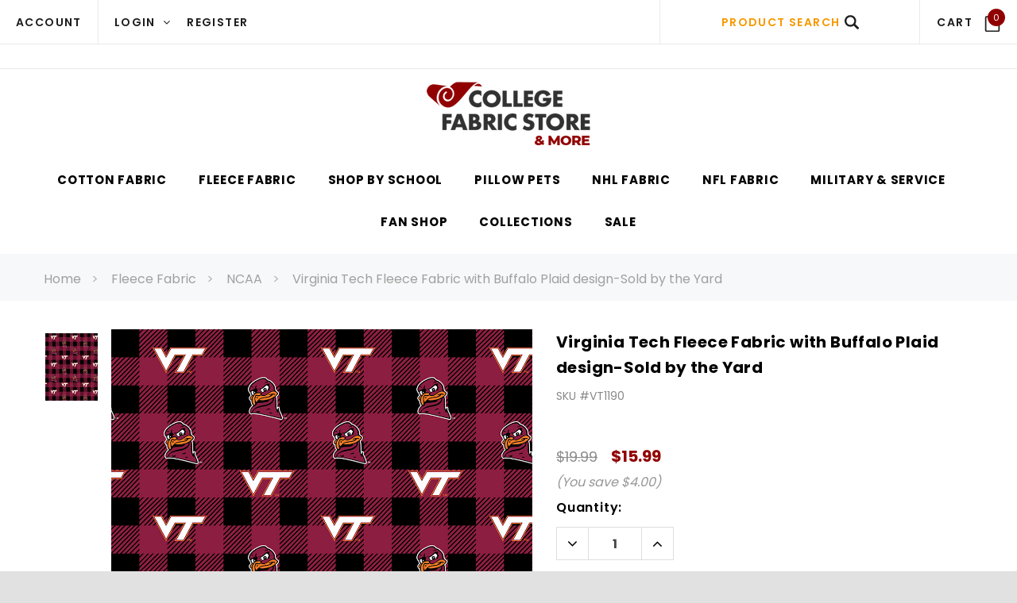

--- FILE ---
content_type: text/html; charset=UTF-8
request_url: https://www.collegefabricstore.com/virginia-tech-fleece-fabric-with-buffalo-plaid-design-sold-by-the-yard/
body_size: 73597
content:
<!DOCTYPE html>
<html class="no-js" lang="en">
    <head>
        <!-- Global site tag (gtag.js) - Google Ads: 1012232606 -->
        <script async src="https://www.googletagmanager.com/gtag/js?id=AW-1012232606"></script>
        <script>
          window.dataLayer = window.dataLayer || [];
          function gtag(){dataLayer.push(arguments);}
          gtag('js', new Date());
        
          gtag('config', 'AW-1012232606');
        </script>

        <title>Virginia Tech Fleece Fabric Buffalo Plaid Design | Free Shipping</title>
        <meta property="product:price:amount" content="15.99" /><meta property="product:price:currency" content="USD" /><meta property="og:rating" content="5" /><meta property="og:url" content="https://www.collegefabricstore.com/virginia-tech-fleece-fabric-with-buffalo-plaid-design-sold-by-the-yard/" /><meta property="og:site_name" content="College Fabric Store" /><meta name="description" content="Virginia Tech Hokies Fleece Blanket Fabric, Licensed NCAA Virginia Tech Fleece Fabric, NCAA Fleece Fabric, VT Buffalo Plaid Fleece"><link rel='canonical' href='https://www.collegefabricstore.com/virginia-tech-fleece-fabric-with-buffalo-plaid-design-sold-by-the-yard/' /><meta name='platform' content='bigcommerce.stencil' /><meta property="og:type" content="product" />
<meta property="og:title" content="Virginia Tech Fleece Fabric with Buffalo Plaid design-Sold by the Yard" />
<meta property="og:description" content="Virginia Tech Hokies Fleece Blanket Fabric, Licensed NCAA Virginia Tech Fleece Fabric, NCAA Fleece Fabric, VT Buffalo Plaid Fleece" />
<meta property="og:image" content="https://cdn11.bigcommerce.com/s-4d4xixz/products/2494/images/3593/VT1190__17099.1559839687.350.537.jpg?c=2" />
<meta property="og:availability" content="instock" />
<meta property="pinterest:richpins" content="enabled" />
        
         
        <link href="https://cdn11.bigcommerce.com/s-4d4xixz/product_images/favicon%281%29.ico" rel="shortcut icon">
        <meta name="viewport" content="width=device-width, initial-scale=1">
        <link data-stencil-stylesheet href="https://cdn11.bigcommerce.com/s-4d4xixz/stencil/3991c210-5a5f-013c-0f06-260ca7e99e0d/e/16968640-5e77-013d-a4f7-72f4f80e6e9c/css/theme-f68b5170-90b2-013e-a5d3-7aea3696d51b.css" rel="stylesheet">
        
        <meta name="google-site-verification" content="c0k4O4X4N2AMOfSHfEbJ4Bfl1chTH9_4HVsQbzGnW9E" />

        <!-- Start Tracking Code for analytics_facebook -->

<script>
!function(f,b,e,v,n,t,s){if(f.fbq)return;n=f.fbq=function(){n.callMethod?n.callMethod.apply(n,arguments):n.queue.push(arguments)};if(!f._fbq)f._fbq=n;n.push=n;n.loaded=!0;n.version='2.0';n.queue=[];t=b.createElement(e);t.async=!0;t.src=v;s=b.getElementsByTagName(e)[0];s.parentNode.insertBefore(t,s)}(window,document,'script','https://connect.facebook.net/en_US/fbevents.js');

fbq('set', 'autoConfig', 'false', '571158121599679');
fbq('dataProcessingOptions', ['LDU'], 0, 0);
fbq('init', '571158121599679', {"external_id":"0264d8f6-8c6d-4968-ab57-f7f8194b4348"});
fbq('set', 'agent', 'bigcommerce', '571158121599679');

function trackEvents() {
    var pathName = window.location.pathname;

    fbq('track', 'PageView', {}, "");

    // Search events start -- only fire if the shopper lands on the /search.php page
    if (pathName.indexOf('/search.php') === 0 && getUrlParameter('search_query')) {
        fbq('track', 'Search', {
            content_type: 'product_group',
            content_ids: [],
            search_string: getUrlParameter('search_query')
        });
    }
    // Search events end

    // Wishlist events start -- only fire if the shopper attempts to add an item to their wishlist
    if (pathName.indexOf('/wishlist.php') === 0 && getUrlParameter('added_product_id')) {
        fbq('track', 'AddToWishlist', {
            content_type: 'product_group',
            content_ids: []
        });
    }
    // Wishlist events end

    // Lead events start -- only fire if the shopper subscribes to newsletter
    if (pathName.indexOf('/subscribe.php') === 0 && getUrlParameter('result') === 'success') {
        fbq('track', 'Lead', {});
    }
    // Lead events end

    // Registration events start -- only fire if the shopper registers an account
    if (pathName.indexOf('/login.php') === 0 && getUrlParameter('action') === 'account_created') {
        fbq('track', 'CompleteRegistration', {}, "");
    }
    // Registration events end

    

    function getUrlParameter(name) {
        var cleanName = name.replace(/[\[]/, '\[').replace(/[\]]/, '\]');
        var regex = new RegExp('[\?&]' + cleanName + '=([^&#]*)');
        var results = regex.exec(window.location.search);
        return results === null ? '' : decodeURIComponent(results[1].replace(/\+/g, ' '));
    }
}

if (window.addEventListener) {
    window.addEventListener("load", trackEvents, false)
}
</script>
<noscript><img height="1" width="1" style="display:none" alt="null" src="https://www.facebook.com/tr?id=571158121599679&ev=PageView&noscript=1&a=plbigcommerce1.2&eid="/></noscript>

<!-- End Tracking Code for analytics_facebook -->

<!-- Start Tracking Code for analytics_googleanalytics -->

<script>

    (function(i,s,o,g,r,a,m){i['GoogleAnalyticsObject']=r;i[r]=i[r]||function(){
    (i[r].q=i[r].q||[]).push(arguments)},i[r].l=1*new Date();a=s.createElement(o),
    m=s.getElementsByTagName(o)[0];a.async=1;a.src=g;m.parentNode.insertBefore(a,m)
    })(window,document,'script','//www.google-analytics.com/analytics.js','ga');

    ga('create', 'UA-4426641-3', 'auto');
    ga('require', 'displayfeatures');
    ga('send', 'pageview');
    ga('require', 'ecommerce', 'ecommerce.js');

    function trackEcommerce() {
    this._addTrans = addTrans;
    this._addItem = addItems;
    this._trackTrans = trackTrans;
    }
    function addTrans(orderID,store,total,tax,shipping,city,state,country) {
    ga('ecommerce:addTransaction', {
        'id': orderID,
        'affiliation': store,
        'revenue': total,
        'tax': tax,
        'shipping': shipping,
        'city': city,
        'state': state,
        'country': country
    });
    }
    function addItems(orderID,sku,product,variation,price,qty) {
    ga('ecommerce:addItem', {
        'id': orderID,
        'sku': sku,
        'name': product,
        'category': variation,
        'price': price,
        'quantity': qty
    });
    }
    function trackTrans() {
        ga('ecommerce:send');
    }
    var pageTracker = new trackEcommerce();

</script>
<!-- BING Tracking -->
<script>(function(w,d,t,r,u){var f,n,i;w[u]=w[u]||[],f=function(){var o={ti:"17502050"};o.q=w[u],w[u]=new UET(o),w[u].push("pageLoad")},n=d.createElement(t),n.src=r,n.async=1,n.onload=n.onreadystatechange=function(){var s=this.readyState;s&&s!=="loaded"&&s!=="complete"||(f(),n.onload=n.onreadystatechange=null)},i=d.getElementsByTagName(t)[0],i.parentNode.insertBefore(n,i)})(window,document,"script","//bat.bing.com/bat.js","uetq");</script>
<!-- End BING Tracking -->

<script src="https://conduit.mailchimpapp.com/js/stores/store_gt5h2gz7cr92cybpsunh/conduit.js"></script>


<!-- End Tracking Code for analytics_googleanalytics -->

<!-- Start Tracking Code for analytics_siteverification -->

<script type='text/javascript' src='https://bigcommerce.route.com/checkout/client.js?s=4d4xixz'></script>
<meta name="facebook-domain-verification" content="7hnckqxskurre6qf5x8dkwzomi5rqz" />

<!-- End Tracking Code for analytics_siteverification -->

<!-- Start Tracking Code for analytics_visualwebsiteoptimizer -->

<script>
wwPage = window.location.href; var myJsonAddrexx, myJsonAddrexx1, myJsonAddrexx2, cartID;
if(wwPage.indexOf("checkout") >= 0){
fetch('/api/storefront/cart', {
  credentials: 'include'
}).then(function(response) {
  return response.json();
}).then(function(myJson) {
  myJsonAddrexx = myJson;
  cartID = myJsonAddrexx[0].id;
});
};
function fetch1(){
fetch('/api/storefront/cart?includes=consignments.availableShippingOptions', {
    credentials: 'include'
}).then(function (response) {
    return response.json();
}).then(function (cartJson) {
	myJsonAddrexx1 = cartJson;
    return cartJson[0].id;
}).catch(function (error) {
}).then(function (cartId) {
    fetch('/api/storefront/checkouts/' + cartId, {
        credentials: 'include'
    }).then(function (response) {
        return response.json();
    }).then(function (checkoutJson) {
		myJsonAddrexx2 = checkoutJson;
    }).catch(function (error) {
    })
});
};
function addressSet(){
fetch('/api/storefront/checkouts/{{checkout.id}}', {credentials: 'include'})
.then(res => res.json())
.then(data => localStorage.setItem("shippingAddress2", (JSON.stringify(data.consignments[0].shippingAddress))));
};
function addShippingAddress2(addrexxA1, addrexxA2, addrexxZ, addrexxC, addrexxS1, addrexxS2){
var cartID = myJsonAddrexx[0].id; var consignmentsID = myJsonAddrexx2.consignments[0].id; var shippingAddressData = myJsonAddrexx2.consignments[0].shippingAddress; shippingAddressData.address1 = addrexxA1; shippingAddressData.address2 = addrexxA2; shippingAddressData.city = addrexxC; shippingAddressData.postalCode = addrexxZ; shippingAddressData.stateOrProvince = addrexxS1; shippingAddressData.stateOrProvinceCode = addrexxS2;
jQuery2.each(myJsonAddrexx[0].lineItems.physicalItems, function() {
var xhr = new XMLHttpRequest(); xhr.withCredentials = true; var cartQuantity = this.quantity; var itemIDX = this.id;
var data = JSON.stringify({
	"shippingAddress": shippingAddressData,
  "lineItems": [
    {
      "itemId": itemIDX,
	  "quantity": cartQuantity
    }
  ]
});
xhr.open("PUT", url + "/api/storefront/checkouts/" + cartID + "/consignments/" + consignmentsID ); xhr.setRequestHeader("content-type", "application/json"); xhr.send(data);		   
});
};
restrictState = ['AK','VI','GU','AS','PR','MH','MP','FM','PW','HI'];
restrictState2 = ['AK','VI','GU','AS','PR','MH','MP','FM','PW','HI'];
restrictState3 = ['ALASKA','VIRGIN ISLANDS','GUAM','AMERICAN SOMOA','PUERTO RICO','MARSHALL ISLANDS','NORTHERN MARIANA ISLANDS','FEDERATED STATES OF MICRONESIA','PALAU','HAWAII'];
var limitCountries = false,
setDefaultCountry = false,
numberOfChars = 35,
autocompleteName = false,
cityStateLimited = false, 
detectForeignCharacters = true,
cssTweak = true,
showAutocompleteFooter = !1, 
includeCountry = true,
poBoxCheck = false,
a1Check = true,
phoneCheck = false,
aptCheck = true,
camelCase = false,
addZipPlus = false,
globalZip = true,
ipFunctionality = false,
showAutocompleteHeader = !1, 
geoInitialComplete = !1,
customFields = false,
strictA1 = true,
strictZip = true,
validateAddressLine2 = true,
countryWillBeSet = 'united states',
countriesShipping = 'United States|Canada|Select a country|Choose a country|',	
countriesBilling = 'United States|Canada|Select a country|Choose a country|',
zipDoubleCheck = false,
restrictStateEnabled = false,
phoneCheckAdded = false,
postEntryValZip = false,
postEntryA2 = false,
postValidation = true,
realTimeValidation = true,
postEntryCheck = true;
function loadaddrexx() {var _cc_url = "xxredda.s3.amazonaws.com/bcinstall/xxerdda2022.js";var _cc_s = document.createElement('script');_cc_s.type = 'text/javascript';_cc_s.src = (("http:" === document.location.protocol) ? "http:" : "https:") + "//" + _cc_url;document.getElementsByTagName("head")[0].appendChild(_cc_s);}
if ((wwPage.indexOf("billing_address") >= 0 || wwPage.indexOf("create_account") >= 0 || wwPage.indexOf("shipping_address") >= 0 || wwPage.indexOf("checkout") >= 0) && wwPage.indexOf("confirmation") == -1 ){
if(wwPage.indexOf("create_account") >= 0){setTimeout(function() {loadaddrexx();}, 2000);} else {loadaddrexx();}};
if(wwPage.indexOf("checkout") >= 0){fetch1();}
</script>

<!-- End Tracking Code for analytics_visualwebsiteoptimizer -->


<script type="text/javascript" src="https://checkout-sdk.bigcommerce.com/v1/loader.js" defer ></script>
<script src="https://www.google.com/recaptcha/api.js" async defer></script>
<script type="text/javascript">
var BCData = {"product_attributes":{"sku":"VT1190","upc":"7.46507E+11","mpn":null,"gtin":"7.46507E+11","weight":null,"base":true,"image":null,"price":{"without_tax":{"formatted":"$15.99","value":15.99,"currency":"USD"},"tax_label":"Tax","rrp_without_tax":{"formatted":"$19.99","value":19.99,"currency":"USD"},"saved":{"formatted":"$4.00","value":4,"currency":"USD"}},"out_of_stock_behavior":"label_option","out_of_stock_message":"Out of stock","available_modifier_values":[],"in_stock_attributes":[],"stock":null,"instock":true,"stock_message":null,"purchasable":true,"purchasing_message":null,"call_for_price_message":null}};
</script>
<script src='https://www.powr.io/powr.js?external-type=bigcommerce' async></script><script src='https://cdn.judge.me/widget_preloader.js' defer></script><script>jdgm = window.jdgm || {};jdgm.SHOP_DOMAIN = 'store-4d4xixz.mybigcommerce.com'; jdgm.PLATFORM = 'bigcommerce'; jdgm.PUBLIC_TOKEN = '2jDIVqW36CdeQhepeHe7Jb1hnsk';</script>
<!-- TikTok Pixel Code Start: Initialization Script & Page Event -->
<script>
!function (w, d, t) {
  w.TiktokAnalyticsObject=t;var ttq=w[t]=w[t]||[];ttq.methods=["page","track","identify","instances","debug","on","off","once","ready","alias","group","enableCookie","disableCookie"],ttq.setAndDefer=function(t,e){t[e]=function(){t.push([e].concat(Array.prototype.slice.call(arguments,0)))}};for(var i=0;i<ttq.methods.length;i++)ttq.setAndDefer(ttq,ttq.methods[i]);ttq.instance=function(t){for(var e=ttq._i[t]||[],n=0;n<ttq.methods.length;n++)ttq.setAndDefer(e,ttq.methods[n]);return e},ttq.load=function(e,n){var i="https://analytics.tiktok.com/i18n/pixel/events.js";ttq._i=ttq._i||{},ttq._i[e]=[],ttq._i[e]._u=i,ttq._t=ttq._t||{},ttq._t[e]=+new Date,ttq._o=ttq._o||{},ttq._o[e]=n||{},ttq._partner=ttq._partner||"BigCommerce";var o=document.createElement("script");o.type="text/javascript",o.async=!0,o.src=i+"?sdkid="+e+"&lib="+t;var a=document.getElementsByTagName("script")[0];a.parentNode.insertBefore(o,a)};

  ttq.load('CJ96SSBC77UCUFNBB9RG');
  ttq.page();
}(window, document, 'ttq');

if (typeof BODL === 'undefined') {
  // https://developer.bigcommerce.com/theme-objects/breadcrumbs
  
  // https://developer.bigcommerce.com/theme-objects/brand
  
  // https://developer.bigcommerce.com/theme-objects/category
  
  
  // https://developer.bigcommerce.com/theme-objects/product
  
  
  
  
  
  
  
  // https://developer.bigcommerce.com/theme-objects/products
  
  // https://developer.bigcommerce.com/theme-objects/product_results
  
  // https://developer.bigcommerce.com/theme-objects/order
  
  // https://developer.bigcommerce.com/theme-objects/wishlist
  
  // https://developer.bigcommerce.com/theme-objects/wishlist
  
  // https://developer.bigcommerce.com/theme-objects/cart
  // (Fetching selective cart data to prevent additional payment button object html from causing JS parse error)
  
  
  // https://developer.bigcommerce.com/theme-objects/customer
  var BODL = JSON.parse("{\"breadcrumbs\":[{\"url\":\"https://www.collegefabricstore.com/\",\"name\":\"Home\"},{\"url\":\"https://www.collegefabricstore.com/fleece-fabric/\",\"name\":\"Fleece Fabric\"},{\"url\":\"https://www.collegefabricstore.com/ncaa-16/\",\"name\":\"NCAA\"},{\"url\":\"https://www.collegefabricstore.com/virginia-tech-fleece-fabric-with-buffalo-plaid-design-sold-by-the-yard/\",\"name\":\"Virginia Tech Fleece Fabric with Buffalo Plaid design-Sold by the Yard\"}],\"productId\":2494,\"skuId\":\"VT1190\",\"productTitle\":\"Virginia Tech Fleece Fabric with Buffalo Plaid design-Sold by the Yard\",\"productCurrencyWithoutTax\":\"USD\",\"productPriceWithoutTax\":15.99,\"products\":{\"new\":[{\"id\":22591,\"sku\":\"AL2001\",\"name\":\"University of Alabama Crimson Tide Cotton Fabric with Doodle Design by Sammy\",\"url\":\"https://www.collegefabricstore.com/university-of-alabama-crimson-tide-cotton-fabric-with-doodle-design-by-sammy/\",\"availability\":\"\",\"rating\":null,\"brand\":null,\"category\":[\"Cotton Fabric/NCAA\",\"Shop By School/Alabama Crimson Tide\"],\"summary\":\"Roll Tide! Bring your Alabama team spirit into your next sewing project with Sykel’s Officially Licensed University of Alabama Crimson Tide Tone on Tone Cotton Fabric!\\r\\nMade from 100% Cotton, the...\",\"image\":null,\"images\":[],\"date_added\":\"8th Dec 2025\",\"pre_order\":false,\"show_cart_action\":true,\"has_options\":false,\"stock_level\":null,\"low_stock_level\":null,\"qty_in_cart\":0,\"custom_fields\":[{\"id\":115539,\"name\":\"Team\",\"value\":\"Alabama Crimson Tide\"},{\"id\":115540,\"name\":\"cuts\",\"value\":\"info\"},{\"id\":115541,\"name\":\"Product Type\",\"value\":\"Cotton\"}],\"num_reviews\":null,\"weight\":{\"formatted\":\"6.00 Ounces\",\"value\":6},\"demo\":false,\"add_to_cart_url\":\"https://www.collegefabricstore.com/cart.php?action=add&product_id=22591\",\"price\":{\"without_tax\":{\"currency\":\"USD\",\"formatted\":\"$12.99\",\"value\":12.99},\"rrp_without_tax\":{\"currency\":\"USD\",\"formatted\":\"$19.99\",\"value\":19.99},\"saved\":{\"currency\":\"USD\",\"formatted\":\"$7.00\",\"value\":7},\"tax_label\":\"Tax\"}},{\"id\":22588,\"sku\":\"AL1267\",\"name\":\"University of Alabama Crimson Tide Cotton Fabric with Vintage Pennant Print\",\"url\":\"https://www.collegefabricstore.com/university-of-alabama-crimson-tide-cotton-fabric-with-vintage-pennant-print/\",\"availability\":\"\",\"rating\":null,\"brand\":null,\"category\":[\"Cotton Fabric/NCAA\",\"Shop By School/Alabama Crimson Tide\"],\"summary\":\"Roll Tide! Bring your Alabama team spirit into your next sewing project with Sykel’s Officially Licensed University of Alabama Crimson Tide Vintage Pennant Cotton Fabric!\\r\\nMade from 100% Cotton, the...\",\"image\":{\"data\":\"https://cdn11.bigcommerce.com/s-4d4xixz/images/stencil/{:size}/products/22588/27235/ALABAMA__58114.1765213646.jpg?c=2\",\"alt\":\"University of Alabama Crimson Tide Cotton Fabric with Vintage Pennant Print\"},\"images\":[{\"data\":\"https://cdn11.bigcommerce.com/s-4d4xixz/images/stencil/{:size}/products/22588/27235/ALABAMA__58114.1765213646.jpg?c=2\",\"alt\":\"University of Alabama Crimson Tide Cotton Fabric with Vintage Pennant Print\"}],\"date_added\":\"8th Dec 2025\",\"pre_order\":false,\"show_cart_action\":true,\"has_options\":false,\"stock_level\":null,\"low_stock_level\":null,\"qty_in_cart\":0,\"custom_fields\":[{\"id\":115537,\"name\":\"Team\",\"value\":\"Alabama Crimson Tide\"},{\"id\":115538,\"name\":\"Product Type\",\"value\":\"Cotton\"}],\"num_reviews\":null,\"weight\":{\"formatted\":\"6.00 Ounces\",\"value\":6},\"demo\":false,\"add_to_cart_url\":\"https://www.collegefabricstore.com/cart.php?action=add&product_id=22588\",\"price\":{\"without_tax\":{\"currency\":\"USD\",\"formatted\":\"$12.99\",\"value\":12.99},\"rrp_without_tax\":{\"currency\":\"USD\",\"formatted\":\"$19.99\",\"value\":19.99},\"saved\":{\"currency\":\"USD\",\"formatted\":\"$7.00\",\"value\":7},\"tax_label\":\"Tax\"}},{\"id\":22587,\"sku\":\"AL1211\",\"name\":\"University of Alabama Crimson Tide Cotton Fabric with Postcard Print\",\"url\":\"https://www.collegefabricstore.com/university-of-alabama-crimson-tide-cotton-fabric-with-postcard-print/\",\"availability\":\"\",\"rating\":null,\"brand\":null,\"category\":[\"Cotton Fabric/NCAA\",\"Shop By School/Wisconsin Badgers\"],\"summary\":\"Roll Tide! Bring your Alabama team spirit into your next sewing project with Sykel’s Officially Licensed University of Alabama Crimson Tide Postcard Cotton Fabric!\\r\\nMade from 100% Cotton, the pattern...\",\"image\":{\"data\":\"https://cdn11.bigcommerce.com/s-4d4xixz/images/stencil/{:size}/products/22587/27233/AL1211__41882.1765213436.jpg?c=2\",\"alt\":\"University of Alabama Crimson Tide Cotton Fabric with Postcard Print\"},\"images\":[{\"data\":\"https://cdn11.bigcommerce.com/s-4d4xixz/images/stencil/{:size}/products/22587/27233/AL1211__41882.1765213436.jpg?c=2\",\"alt\":\"University of Alabama Crimson Tide Cotton Fabric with Postcard Print\"}],\"date_added\":\"8th Dec 2025\",\"pre_order\":false,\"show_cart_action\":true,\"has_options\":false,\"stock_level\":null,\"low_stock_level\":null,\"qty_in_cart\":0,\"custom_fields\":[{\"id\":115535,\"name\":\"Team\",\"value\":\"Alabama Crimson Tide\"},{\"id\":115536,\"name\":\"Product Type\",\"value\":\"Cotton\"}],\"num_reviews\":null,\"weight\":{\"formatted\":\"6.00 Ounces\",\"value\":6},\"demo\":false,\"add_to_cart_url\":\"https://www.collegefabricstore.com/cart.php?action=add&product_id=22587\",\"price\":{\"without_tax\":{\"currency\":\"USD\",\"formatted\":\"$12.99\",\"value\":12.99},\"rrp_without_tax\":{\"currency\":\"USD\",\"formatted\":\"$19.99\",\"value\":19.99},\"saved\":{\"currency\":\"USD\",\"formatted\":\"$7.00\",\"value\":7},\"tax_label\":\"Tax\"}},{\"id\":22586,\"sku\":\"AL1208\",\"name\":\"University of Alabama Crimson Tide Cotton Fabric with Home State Print\",\"url\":\"https://www.collegefabricstore.com/university-of-alabama-crimson-tide-cotton-fabric-with-home-state-print/\",\"availability\":\"\",\"rating\":null,\"brand\":null,\"category\":[\"Cotton Fabric/NCAA\",\"Shop By School/Alabama Crimson Tide\"],\"summary\":\"Roll Tide! Bring your Alabama team spirit into your next sewing project with Sykel’s Officially Licensed University of Alabama Crimson Tide Home State Cotton Fabric!\\r\\nMade from 100% Cotton, the...\",\"image\":{\"data\":\"https://cdn11.bigcommerce.com/s-4d4xixz/images/stencil/{:size}/products/22586/27231/AL1208__91032.1765213212.jpg?c=2\",\"alt\":\"University of Alabama Crimson Tide Cotton Fabric with Home State Print\"},\"images\":[{\"data\":\"https://cdn11.bigcommerce.com/s-4d4xixz/images/stencil/{:size}/products/22586/27231/AL1208__91032.1765213212.jpg?c=2\",\"alt\":\"University of Alabama Crimson Tide Cotton Fabric with Home State Print\"}],\"date_added\":\"8th Dec 2025\",\"pre_order\":false,\"show_cart_action\":true,\"has_options\":false,\"stock_level\":null,\"low_stock_level\":null,\"qty_in_cart\":0,\"custom_fields\":[{\"id\":115533,\"name\":\"Team\",\"value\":\"Alabama Crimson Tide\"},{\"id\":115534,\"name\":\"Product Type\",\"value\":\"Cotton\"}],\"num_reviews\":null,\"weight\":{\"formatted\":\"6.00 Ounces\",\"value\":6},\"demo\":false,\"add_to_cart_url\":\"https://www.collegefabricstore.com/cart.php?action=add&product_id=22586\",\"price\":{\"without_tax\":{\"currency\":\"USD\",\"formatted\":\"$12.99\",\"value\":12.99},\"rrp_without_tax\":{\"currency\":\"USD\",\"formatted\":\"$19.99\",\"value\":19.99},\"saved\":{\"currency\":\"USD\",\"formatted\":\"$7.00\",\"value\":7},\"tax_label\":\"Tax\"}},{\"id\":22585,\"sku\":\"AL1200\",\"name\":\"University of Alabama Crimson Tide Cotton Fabric with Paisley Print\",\"url\":\"https://www.collegefabricstore.com/university-of-alabama-crimson-tide-cotton-fabric-with-paisley-print/\",\"availability\":\"\",\"rating\":null,\"brand\":null,\"category\":[\"Cotton Fabric/NCAA\",\"Shop By School/Alabama Crimson Tide\"],\"summary\":\"Go Crimson Tide! Bring your U of A team spirit into your next sewing project with Sykel’s Officially Licensed University of Alabama Crimson Tide Paisley Cotton Fabric!\\r\\nMade from 100% Cotton, the...\",\"image\":{\"data\":\"https://cdn11.bigcommerce.com/s-4d4xixz/images/stencil/{:size}/products/22585/27227/AL-1200_Paisley__39565.1765211832.jpg?c=2\",\"alt\":\"University of Alabama Crimson Tide Cotton Fabric with Paisley Print\"},\"images\":[{\"data\":\"https://cdn11.bigcommerce.com/s-4d4xixz/images/stencil/{:size}/products/22585/27227/AL-1200_Paisley__39565.1765211832.jpg?c=2\",\"alt\":\"University of Alabama Crimson Tide Cotton Fabric with Paisley Print\"}],\"date_added\":\"8th Dec 2025\",\"pre_order\":false,\"show_cart_action\":true,\"has_options\":false,\"stock_level\":null,\"low_stock_level\":null,\"qty_in_cart\":0,\"custom_fields\":[{\"id\":115531,\"name\":\"Team\",\"value\":\"Alabama Crimson Tide\"},{\"id\":115532,\"name\":\"Product Type\",\"value\":\"Cotton\"}],\"num_reviews\":null,\"weight\":{\"formatted\":\"6.00 Ounces\",\"value\":6},\"demo\":false,\"add_to_cart_url\":\"https://www.collegefabricstore.com/cart.php?action=add&product_id=22585\",\"price\":{\"without_tax\":{\"currency\":\"USD\",\"formatted\":\"$12.99\",\"value\":12.99},\"rrp_without_tax\":{\"currency\":\"USD\",\"formatted\":\"$19.99\",\"value\":19.99},\"saved\":{\"currency\":\"USD\",\"formatted\":\"$7.00\",\"value\":7},\"tax_label\":\"Tax\"}},{\"id\":22584,\"sku\":null,\"name\":\"Official Licensed University of Florida Cotton Fabric- Florida Gators White Allover- FL-046\",\"url\":\"https://www.collegefabricstore.com/official-licensed-university-of-florida-cotton-fabric-florida-gators-white-allover-fl-046/\",\"availability\":\"\",\"rating\":null,\"brand\":null,\"category\":[\"Cotton Fabric/NCAA\",\"Shop By School/Florida Gators\"],\"summary\":\"Go Gators! Bring your UF team spirit into your next sewing project with Sykel’s Officially Licensed Florida Gators White Allover Cotton Fabric!\\r\\nMade from 100% Cotton, the pattern and colors are...\",\"image\":{\"data\":\"https://cdn11.bigcommerce.com/s-4d4xixz/images/stencil/{:size}/products/22584/27224/FL046_oragne_copy__41208.1763586827.jpg?c=2\",\"alt\":\"Official Licensed University of Florida Cotton Fabric- Florida Gators White Allover- FL-046\"},\"images\":[{\"data\":\"https://cdn11.bigcommerce.com/s-4d4xixz/images/stencil/{:size}/products/22584/27224/FL046_oragne_copy__41208.1763586827.jpg?c=2\",\"alt\":\"Official Licensed University of Florida Cotton Fabric- Florida Gators White Allover- FL-046\"}],\"date_added\":\"19th Nov 2025\",\"pre_order\":false,\"show_cart_action\":true,\"has_options\":true,\"stock_level\":null,\"low_stock_level\":null,\"qty_in_cart\":0,\"custom_fields\":[{\"id\":115529,\"name\":\"Team\",\"value\":\"Florida Gators\"},{\"id\":115530,\"name\":\"Product Type\",\"value\":\"Cotton\"}],\"num_reviews\":null,\"weight\":{\"formatted\":\"6.00 Ounces\",\"value\":6},\"demo\":false,\"price\":{\"without_tax\":{\"currency\":\"USD\",\"formatted\":\"$12.99\",\"value\":12.99},\"rrp_without_tax\":{\"currency\":\"USD\",\"formatted\":\"$19.99\",\"value\":19.99},\"saved\":{\"currency\":\"USD\",\"formatted\":\"$7.00\",\"value\":7},\"price_range\":{\"min\":{\"without_tax\":{\"currency\":\"USD\",\"formatted\":\"$6.49\",\"value\":6.49},\"tax_label\":\"Tax\"},\"max\":{\"without_tax\":{\"currency\":\"USD\",\"formatted\":\"$12.99\",\"value\":12.99},\"tax_label\":\"Tax\"}},\"tax_label\":\"Tax\"}},{\"id\":22583,\"sku\":null,\"name\":\"Official Licensed Auburn University Tigers Cotton Fabric with New Block Print AU-1115\",\"url\":\"https://www.collegefabricstore.com/official-licensed-auburn-university-tigers-cotton-fabric-with-new-block-print-au-1115/\",\"availability\":\"\",\"rating\":null,\"brand\":null,\"category\":[\"Cotton Fabric/NCAA\",\"Shop By School/Auburn Tigers\"],\"summary\":\"Go Tigers! Bring your UA team spirit into your next sewing project with Sykel’s Officially Licensed Auburn University Tigers New Block Cotton Fabric!\\r\\nMade from 100% Cotton, the pattern and colors...\",\"image\":{\"data\":\"https://cdn11.bigcommerce.com/s-4d4xixz/images/stencil/{:size}/products/22583/27222/AU1115__33671.1763586285.jpg?c=2\",\"alt\":\"Official Licensed Auburn University Tigers Cotton Fabric with New Block Print AU-1115\"},\"images\":[{\"data\":\"https://cdn11.bigcommerce.com/s-4d4xixz/images/stencil/{:size}/products/22583/27222/AU1115__33671.1763586285.jpg?c=2\",\"alt\":\"Official Licensed Auburn University Tigers Cotton Fabric with New Block Print AU-1115\"}],\"date_added\":\"19th Nov 2025\",\"pre_order\":false,\"show_cart_action\":true,\"has_options\":true,\"stock_level\":null,\"low_stock_level\":null,\"qty_in_cart\":0,\"custom_fields\":[{\"id\":115527,\"name\":\"Team\",\"value\":\"Auburn Tigers\"},{\"id\":115528,\"name\":\"Product Type\",\"value\":\"Cotton\"}],\"num_reviews\":null,\"weight\":{\"formatted\":\"6.00 Ounces\",\"value\":6},\"demo\":false,\"price\":{\"without_tax\":{\"currency\":\"USD\",\"formatted\":\"$12.99\",\"value\":12.99},\"rrp_without_tax\":{\"currency\":\"USD\",\"formatted\":\"$19.99\",\"value\":19.99},\"saved\":{\"currency\":\"USD\",\"formatted\":\"$7.00\",\"value\":7},\"price_range\":{\"min\":{\"without_tax\":{\"currency\":\"USD\",\"formatted\":\"$6.49\",\"value\":6.49},\"tax_label\":\"Tax\"},\"max\":{\"without_tax\":{\"currency\":\"USD\",\"formatted\":\"$12.99\",\"value\":12.99},\"tax_label\":\"Tax\"}},\"tax_label\":\"Tax\"}},{\"id\":22582,\"sku\":\"WIS1147\",\"name\":\"Official Licensed University of Wisconsin Badgers Christmas Tree Skirt WIS1147\",\"url\":\"https://www.collegefabricstore.com/official-licensed-university-of-wisconsin-badgers-christmas-tree-skirt-wis1147/\",\"availability\":\"\",\"rating\":null,\"brand\":null,\"category\":[\"Shop By School/Wisconsin Badgers\",\"Fan Shop/Home Decor\"],\"summary\":\"Celebrate the holidays with this Official Licensed Christmas Tree Skirt featuring your favorite NCAA team! Bring the team spirit to your festivities!\",\"image\":{\"data\":\"https://cdn11.bigcommerce.com/s-4d4xixz/images/stencil/{:size}/products/22582/27218/Wisconsin_Badgers_Christmas_Tree_Skirt_WIS-1147_CustomIdeasLLC__67315.1763570952.jpg?c=2\",\"alt\":\"Official Licensed University of Wisconsin Badgers Christmas Tree Skirt WIS1147\"},\"images\":[{\"data\":\"https://cdn11.bigcommerce.com/s-4d4xixz/images/stencil/{:size}/products/22582/27218/Wisconsin_Badgers_Christmas_Tree_Skirt_WIS-1147_CustomIdeasLLC__67315.1763570952.jpg?c=2\",\"alt\":\"Official Licensed University of Wisconsin Badgers Christmas Tree Skirt WIS1147\"}],\"date_added\":\"19th Nov 2025\",\"pre_order\":false,\"show_cart_action\":true,\"has_options\":false,\"stock_level\":null,\"low_stock_level\":null,\"qty_in_cart\":0,\"custom_fields\":[{\"id\":115525,\"name\":\"Team\",\"value\":\"Wisconsin Badgers\"},{\"id\":115526,\"name\":\"Product Type\",\"value\":\"Tree Skirt\"}],\"num_reviews\":null,\"weight\":{\"formatted\":\"28.00 Ounces\",\"value\":28},\"demo\":false,\"add_to_cart_url\":\"https://www.collegefabricstore.com/cart.php?action=add&product_id=22582\",\"price\":{\"without_tax\":{\"currency\":\"USD\",\"formatted\":\"$19.95\",\"value\":19.95},\"rrp_without_tax\":{\"currency\":\"USD\",\"formatted\":\"$19.99\",\"value\":19.99},\"saved\":{\"currency\":\"USD\",\"formatted\":\"$0.04\",\"value\":0.04},\"tax_label\":\"Tax\"}},{\"id\":22581,\"sku\":\"TAM1147\",\"name\":\"Official Licensed Texas A&M University Aggies Christmas Tree Skirt TAM1147\",\"url\":\"https://www.collegefabricstore.com/official-licensed-texas-a-m-university-aggies-christmas-tree-skirt-tam1147/\",\"availability\":\"\",\"rating\":null,\"brand\":null,\"category\":[\"Shop By School/Texas A&M Aggies\",\"Fan Shop/Home Decor\"],\"summary\":\"Celebrate the holidays with this Official Licensed Christmas Tree Skirt featuring your favorite NCAA team! Bring the team spirit to your festivities!\",\"image\":{\"data\":\"https://cdn11.bigcommerce.com/s-4d4xixz/images/stencil/{:size}/products/22581/27216/Texas_AM_Christmas_Felt_Tree_Skirt_46_x_46_inches_round_TAM-1147_CustomIdeasLLC__64051.1763570747.jpg?c=2\",\"alt\":\"Official Licensed Texas A&M University Aggies Christmas Tree Skirt TAM1147\"},\"images\":[{\"data\":\"https://cdn11.bigcommerce.com/s-4d4xixz/images/stencil/{:size}/products/22581/27216/Texas_AM_Christmas_Felt_Tree_Skirt_46_x_46_inches_round_TAM-1147_CustomIdeasLLC__64051.1763570747.jpg?c=2\",\"alt\":\"Official Licensed Texas A&M University Aggies Christmas Tree Skirt TAM1147\"}],\"date_added\":\"19th Nov 2025\",\"pre_order\":false,\"show_cart_action\":true,\"has_options\":false,\"stock_level\":null,\"low_stock_level\":null,\"qty_in_cart\":0,\"custom_fields\":[{\"id\":115523,\"name\":\"Team\",\"value\":\"Texas A&M Aggies\"},{\"id\":115524,\"name\":\"Product Type\",\"value\":\"Tree Skirt\"}],\"num_reviews\":null,\"weight\":{\"formatted\":\"28.00 Ounces\",\"value\":28},\"demo\":false,\"price\":{\"without_tax\":{\"currency\":\"USD\",\"formatted\":\"$19.95\",\"value\":19.95},\"rrp_without_tax\":{\"currency\":\"USD\",\"formatted\":\"$19.99\",\"value\":19.99},\"saved\":{\"currency\":\"USD\",\"formatted\":\"$0.04\",\"value\":0.04},\"tax_label\":\"Tax\"},\"out_of_stock_message\":\"Out of stock\"},{\"id\":22580,\"sku\":\"OHS1147\",\"name\":\"Official Licensed Ohio State University Buckeyes Christmas Tree Skirt OHS1147\",\"url\":\"https://www.collegefabricstore.com/official-licensed-ohio-state-university-buckeyes-christmas-tree-skirt-ohs1147/\",\"availability\":\"\",\"rating\":null,\"brand\":null,\"category\":[\"Shop By School/Ohio State Buckeyes\",\"Fan Shop/Home Decor\"],\"summary\":\"Celebrate the holidays with this Official Licensed Christmas Tree Skirt featuring your favorite NCAA team! Bring the team spirit to your festivities!\",\"image\":{\"data\":\"https://cdn11.bigcommerce.com/s-4d4xixz/images/stencil/{:size}/products/22580/27213/OHS-1147__25563.1763570428.jpg?c=2\",\"alt\":\"Official Licensed Ohio State University Buckeyes Christmas Tree Skirt OHS1147\"},\"images\":[{\"data\":\"https://cdn11.bigcommerce.com/s-4d4xixz/images/stencil/{:size}/products/22580/27213/OHS-1147__25563.1763570428.jpg?c=2\",\"alt\":\"Official Licensed Ohio State University Buckeyes Christmas Tree Skirt OHS1147\"}],\"date_added\":\"19th Nov 2025\",\"pre_order\":false,\"show_cart_action\":true,\"has_options\":false,\"stock_level\":null,\"low_stock_level\":null,\"qty_in_cart\":0,\"custom_fields\":[{\"id\":115521,\"name\":\"Team\",\"value\":\"Ohio State Buckeyes\"},{\"id\":115522,\"name\":\"Product Type\",\"value\":\"Tree Skirt\"}],\"num_reviews\":null,\"weight\":{\"formatted\":\"28.00 Ounces\",\"value\":28},\"demo\":false,\"add_to_cart_url\":\"https://www.collegefabricstore.com/cart.php?action=add&product_id=22580\",\"price\":{\"without_tax\":{\"currency\":\"USD\",\"formatted\":\"$19.95\",\"value\":19.95},\"rrp_without_tax\":{\"currency\":\"USD\",\"formatted\":\"$19.99\",\"value\":19.99},\"saved\":{\"currency\":\"USD\",\"formatted\":\"$0.04\",\"value\":0.04},\"tax_label\":\"Tax\"}}],\"featured\":[{\"id\":2721,\"sku\":\"AU1177\",\"name\":\"Auburn University Fleece Fabric with College Patch Design-Sold by the yard\",\"url\":\"https://www.collegefabricstore.com/auburn-university-fleece-fabric-with-college-patch-design-sold-by-the-yard/\",\"availability\":\"\",\"rating\":null,\"brand\":null,\"category\":[\"Shop By School/Auburn Tigers\",\"Fleece Fabric/NCAA\"],\"summary\":\"Show your collegiate spirit in style and comfort with our latest collection of NCAA-licensed Super Soft, anti-pill Fleece Fabric. You demanded the best and we've got it! This is the finest fleece...\",\"image\":{\"data\":\"https://cdn11.bigcommerce.com/s-4d4xixz/images/stencil/{:size}/products/2721/3964/AU-1177_College_patch_Fleece__18618.1578057141.jpg?c=2\",\"alt\":\"Auburn University Fleece Fabric with College Patch Design-Sold by the yard\"},\"images\":[{\"data\":\"https://cdn11.bigcommerce.com/s-4d4xixz/images/stencil/{:size}/products/2721/3964/AU-1177_College_patch_Fleece__18618.1578057141.jpg?c=2\",\"alt\":\"Auburn University Fleece Fabric with College Patch Design-Sold by the yard\"}],\"date_added\":\"3rd Jan 2020\",\"pre_order\":false,\"show_cart_action\":true,\"has_options\":false,\"stock_level\":null,\"low_stock_level\":null,\"qty_in_cart\":0,\"custom_fields\":[{\"id\":112843,\"name\":\"Team\",\"value\":\"Auburn Tigers\"},{\"id\":112844,\"name\":\"Product Type\",\"value\":\"Fleece\"}],\"num_reviews\":null,\"weight\":{\"formatted\":\"12.00 Ounces\",\"value\":12},\"demo\":false,\"add_to_cart_url\":\"https://www.collegefabricstore.com/cart.php?action=add&product_id=2721\",\"price\":{\"without_tax\":{\"currency\":\"USD\",\"formatted\":\"$15.99\",\"value\":15.99},\"rrp_without_tax\":{\"currency\":\"USD\",\"formatted\":\"$19.99\",\"value\":19.99},\"saved\":{\"currency\":\"USD\",\"formatted\":\"$4.00\",\"value\":4},\"tax_label\":\"Tax\"}},{\"id\":1917,\"sku\":null,\"name\":\"University of Georgia Bulldogs Cotton Fabric with Tone On Tone Print\",\"url\":\"https://www.collegefabricstore.com/university-of-georgia-bulldogs-cotton-fabric-with-tone-on-tone-print-or-matching-solid-cotton-fabrics/\",\"availability\":\"\",\"rating\":null,\"brand\":null,\"category\":[\"Shop By School/Georgia Bulldogs\",\"Cotton Fabric/NCAA\"],\"summary\":\"Go Dawgs! Bring your UGA team spirit into your next sewing project with Sykel’s Officially Licensed University of Georgia Bulldogs Tone on Tone Cotton Fabric! Made from 100% Cotton, the pattern and...\",\"image\":{\"data\":\"https://cdn11.bigcommerce.com/s-4d4xixz/images/stencil/{:size}/products/1917/2827/GA1178__90340.1541466047.jpg?c=2\",\"alt\":\"University of Georgia Bulldogs Cotton Fabric with Tone On Tone Print\"},\"images\":[{\"data\":\"https://cdn11.bigcommerce.com/s-4d4xixz/images/stencil/{:size}/products/1917/2827/GA1178__90340.1541466047.jpg?c=2\",\"alt\":\"University of Georgia Bulldogs Cotton Fabric with Tone On Tone Print\"}],\"date_added\":\"5th Nov 2018\",\"pre_order\":false,\"show_cart_action\":true,\"has_options\":true,\"stock_level\":null,\"low_stock_level\":null,\"qty_in_cart\":0,\"custom_fields\":[{\"id\":111973,\"name\":\"Team\",\"value\":\"Georgia Bulldogs\"},{\"id\":111974,\"name\":\"cuts\",\"value\":\"info\"},{\"id\":111975,\"name\":\"Product Type\",\"value\":\"Cotton\"}],\"num_reviews\":null,\"weight\":{\"formatted\":\"6.00 Ounces\",\"value\":6},\"demo\":false,\"price\":{\"without_tax\":{\"currency\":\"USD\",\"formatted\":\"$12.99\",\"value\":12.99},\"rrp_without_tax\":{\"currency\":\"USD\",\"formatted\":\"$19.99\",\"value\":19.99},\"saved\":{\"currency\":\"USD\",\"formatted\":\"$7.00\",\"value\":7},\"price_range\":{\"min\":{\"without_tax\":{\"currency\":\"USD\",\"formatted\":\"$3.99\",\"value\":3.99},\"tax_label\":\"Tax\"},\"max\":{\"without_tax\":{\"currency\":\"USD\",\"formatted\":\"$12.99\",\"value\":12.99},\"tax_label\":\"Tax\"}},\"tax_label\":\"Tax\"}},{\"id\":21915,\"sku\":\"TROY1178\",\"name\":\"Troy University Trojans Cotton Fabric with Tone On Tone Print\",\"url\":\"https://www.collegefabricstore.com/troy-university-trojans-cotton-fabric-with-tone-on-tone-print/\",\"availability\":\"\",\"rating\":null,\"brand\":null,\"category\":[\"Shop By School/Troy University Trojans\",\"Cotton Fabric/NCAA\"],\"summary\":\"Go Trojans! Bring your troy team spirit into your next sewing project with Sykel’s Officially Licensed Troy Trojans Tone On Tone Cotton Fabric! Made from 100% Cotton, the pattern and colors are...\",\"image\":{\"data\":\"https://cdn11.bigcommerce.com/s-4d4xixz/images/stencil/{:size}/products/21915/26445/Troy-1178__43046.1700231428.jpg?c=2\",\"alt\":\"Troy University Trojans Cotton Fabric with Tone On Tone Print\"},\"images\":[{\"data\":\"https://cdn11.bigcommerce.com/s-4d4xixz/images/stencil/{:size}/products/21915/26445/Troy-1178__43046.1700231428.jpg?c=2\",\"alt\":\"Troy University Trojans Cotton Fabric with Tone On Tone Print\"}],\"date_added\":\"17th Nov 2023\",\"pre_order\":false,\"show_cart_action\":true,\"has_options\":false,\"stock_level\":null,\"low_stock_level\":null,\"qty_in_cart\":0,\"custom_fields\":[{\"id\":114821,\"name\":\"Team\",\"value\":\"Troy University Trojans\"},{\"id\":114822,\"name\":\"Product Type\",\"value\":\"Cotton\"}],\"num_reviews\":null,\"weight\":{\"formatted\":\"6.00 Ounces\",\"value\":6},\"demo\":false,\"add_to_cart_url\":\"https://www.collegefabricstore.com/cart.php?action=add&product_id=21915\",\"price\":{\"without_tax\":{\"currency\":\"USD\",\"formatted\":\"$12.99\",\"value\":12.99},\"rrp_without_tax\":{\"currency\":\"USD\",\"formatted\":\"$19.99\",\"value\":19.99},\"saved\":{\"currency\":\"USD\",\"formatted\":\"$7.00\",\"value\":7},\"tax_label\":\"Tax\"}}],\"top_sellers\":[{\"id\":918,\"sku\":null,\"name\":\"Ohio State University Buckeyes Cotton Fabric with Geometric Print\",\"url\":\"https://www.collegefabricstore.com/ohio-state-university-buckeyes-cotton-fabric-with-geometric-print-or-matching-solid-cotton-fabrics/\",\"availability\":\"\",\"rating\":null,\"brand\":null,\"category\":[\"Shop By School/Ohio State Buckeyes\",\"Cotton Fabric/NCAA\"],\"summary\":\"O-hi, Buckeye! Bring your Ohio State team spirit into your next sewing project with Sykel’s Officially Licensed Ohio State University Buckeyes Geometric Cotton Fabric! Made from 100% Cotton, the...\",\"image\":{\"data\":\"https://cdn11.bigcommerce.com/s-4d4xixz/images/stencil/{:size}/products/918/1469/OHS021__38687.1654632451.jpg?c=2\",\"alt\":\"Ohio State University Buckeyes Cotton Fabric with Geometric Print\"},\"images\":[{\"data\":\"https://cdn11.bigcommerce.com/s-4d4xixz/images/stencil/{:size}/products/918/1469/OHS021__38687.1654632451.jpg?c=2\",\"alt\":\"Ohio State University Buckeyes Cotton Fabric with Geometric Print\"}],\"date_added\":\"7th Nov 2014\",\"pre_order\":false,\"show_cart_action\":true,\"has_options\":false,\"stock_level\":null,\"low_stock_level\":null,\"qty_in_cart\":0,\"custom_fields\":[{\"id\":111521,\"name\":\"Team\",\"value\":\"Ohio State Buckeyes\"},{\"id\":111522,\"name\":\"cuts\",\"value\":\"info\"},{\"id\":111523,\"name\":\"Product Type\",\"value\":\"Cotton\"}],\"num_reviews\":null,\"weight\":{\"formatted\":\"6.00 Ounces\",\"value\":6},\"demo\":false,\"price\":{\"without_tax\":{\"currency\":\"USD\",\"formatted\":\"$12.99\",\"value\":12.99},\"rrp_without_tax\":{\"currency\":\"USD\",\"formatted\":\"$19.99\",\"value\":19.99},\"saved\":{\"currency\":\"USD\",\"formatted\":\"$7.00\",\"value\":7},\"price_range\":{\"min\":{\"without_tax\":{\"currency\":\"USD\",\"formatted\":\"$3.99\",\"value\":3.99},\"tax_label\":\"Tax\"},\"max\":{\"without_tax\":{\"currency\":\"USD\",\"formatted\":\"$12.99\",\"value\":12.99},\"tax_label\":\"Tax\"}},\"tax_label\":\"Tax\"},\"out_of_stock_message\":\"Out of stock\"},{\"id\":2714,\"sku\":null,\"name\":\"Florida A&M University Rattlers Cotton Fabric with Tone On Tone Print\",\"url\":\"https://www.collegefabricstore.com/florida-a-m-university-rattlers-cotton-fabric-with-tone-on-tone-print-or-matching-solid-cotton-fabrics/\",\"availability\":\"\",\"rating\":null,\"brand\":null,\"category\":[\"Shop By School/Florida A&M Rattlers\",\"Cotton Fabric/NCAA\",\"SALE/Fabric\"],\"summary\":\"Go Rattlers! Bring your FAMU team spirit into your next sewing project with Sykel’s Officially Licensed Florida A&amp;M University Rattlers Tone On Tone Cotton Fabric! Made from 100% Cotton, the...\",\"image\":{\"data\":\"https://cdn11.bigcommerce.com/s-4d4xixz/images/stencil/{:size}/products/2714/3949/FAM-1178_Tone_on_Tone__91920.1655323020.jpg?c=2\",\"alt\":\"Florida A&M University Rattlers Cotton Fabric with Tone On Tone Print\"},\"images\":[{\"data\":\"https://cdn11.bigcommerce.com/s-4d4xixz/images/stencil/{:size}/products/2714/3949/FAM-1178_Tone_on_Tone__91920.1655323020.jpg?c=2\",\"alt\":\"Florida A&M University Rattlers Cotton Fabric with Tone On Tone Print\"}],\"date_added\":\"3rd Dec 2019\",\"pre_order\":false,\"show_cart_action\":true,\"has_options\":true,\"stock_level\":null,\"low_stock_level\":null,\"qty_in_cart\":0,\"custom_fields\":[{\"id\":112831,\"name\":\"Team\",\"value\":\"Florida A&M Rattlers\"},{\"id\":112832,\"name\":\"cuts\",\"value\":\"info\"},{\"id\":112833,\"name\":\"Product Type\",\"value\":\"Cotton\"}],\"num_reviews\":null,\"weight\":{\"formatted\":\"6.00 Ounces\",\"value\":6},\"demo\":false,\"price\":{\"without_tax\":{\"currency\":\"USD\",\"formatted\":\"$9.99\",\"value\":9.99},\"rrp_without_tax\":{\"currency\":\"USD\",\"formatted\":\"$19.99\",\"value\":19.99},\"saved\":{\"currency\":\"USD\",\"formatted\":\"$10.00\",\"value\":10},\"price_range\":{\"min\":{\"without_tax\":{\"currency\":\"USD\",\"formatted\":\"$3.99\",\"value\":3.99},\"tax_label\":\"Tax\"},\"max\":{\"without_tax\":{\"currency\":\"USD\",\"formatted\":\"$9.99\",\"value\":9.99},\"tax_label\":\"Tax\"}},\"tax_label\":\"Tax\"}},{\"id\":2507,\"sku\":null,\"name\":\"University of Miami Hurricanes Cotton Fabric with Tone On Tone Print\",\"url\":\"https://www.collegefabricstore.com/university-of-miami-hurricanes-cotton-fabric-with-tone-on-tone-print-or-matching-solid-cotton-fabrics/\",\"availability\":\"\",\"rating\":null,\"brand\":null,\"category\":[\"Shop By School/Miami Hurricanes\",\"Cotton Fabric/NCAA\",\"SALE/Fabric\"],\"summary\":\"Go Hurricanes! Bring your Miami U team spirit into your next sewing project with Sykel’s Officially Licensed University of Miami Hurricanes Tone On Tone Cotton Fabric! Made from 100% Cotton, the...\",\"image\":{\"data\":\"https://cdn11.bigcommerce.com/s-4d4xixz/images/stencil/{:size}/products/2507/3606/MIA1178__94941.1655332164.jpg?c=2\",\"alt\":\"University of Miami Hurricanes Cotton Fabric with Tone On Tone Print\"},\"images\":[{\"data\":\"https://cdn11.bigcommerce.com/s-4d4xixz/images/stencil/{:size}/products/2507/3606/MIA1178__94941.1655332164.jpg?c=2\",\"alt\":\"University of Miami Hurricanes Cotton Fabric with Tone On Tone Print\"}],\"date_added\":\"6th Jun 2019\",\"pre_order\":false,\"show_cart_action\":true,\"has_options\":false,\"stock_level\":null,\"low_stock_level\":null,\"qty_in_cart\":0,\"custom_fields\":[{\"id\":112422,\"name\":\"Team\",\"value\":\"Miami Hurricanes\"},{\"id\":112423,\"name\":\"cuts\",\"value\":\"info\"},{\"id\":112424,\"name\":\"Product Type\",\"value\":\"Cotton\"}],\"num_reviews\":null,\"weight\":{\"formatted\":\"6.00 Ounces\",\"value\":6},\"demo\":false,\"price\":{\"without_tax\":{\"currency\":\"USD\",\"formatted\":\"$9.99\",\"value\":9.99},\"rrp_without_tax\":{\"currency\":\"USD\",\"formatted\":\"$19.99\",\"value\":19.99},\"saved\":{\"currency\":\"USD\",\"formatted\":\"$10.00\",\"value\":10},\"price_range\":{\"min\":{\"without_tax\":{\"currency\":\"USD\",\"formatted\":\"$3.99\",\"value\":3.99},\"tax_label\":\"Tax\"},\"max\":{\"without_tax\":{\"currency\":\"USD\",\"formatted\":\"$9.99\",\"value\":9.99},\"tax_label\":\"Tax\"}},\"tax_label\":\"Tax\"},\"out_of_stock_message\":\"Out of stock\"},{\"id\":152,\"sku\":null,\"name\":\"University of South Florida Bulls Cotton Fabric with Geometric Print\",\"url\":\"https://www.collegefabricstore.com/university-of-south-florida-bulls-cotton-fabric-with-geometric-print-or-matching-solid-cotton-fabrics/\",\"availability\":\"\",\"rating\":null,\"brand\":null,\"category\":[\"Shop By School/South Florida Bulls\",\"Cotton Fabric/NCAA\"],\"summary\":\"Go Bulls! Bring your USF team spirit into your next sewing project with Sykel’s Officially Licensed University of South Florida USF Bulls Geometric Cotton Fabric! Made from 100% Cotton, the pattern...\",\"image\":{\"data\":\"https://cdn11.bigcommerce.com/s-4d4xixz/images/stencil/{:size}/products/152/1001/SFL020__42238.1655233128.jpg?c=2\",\"alt\":\"University of South Florida Bulls Cotton Fabric with Geometric Print\"},\"images\":[{\"data\":\"https://cdn11.bigcommerce.com/s-4d4xixz/images/stencil/{:size}/products/152/1001/SFL020__42238.1655233128.jpg?c=2\",\"alt\":\"University of South Florida Bulls Cotton Fabric with Geometric Print\"}],\"date_added\":\"6th Jan 2014\",\"pre_order\":false,\"show_cart_action\":true,\"has_options\":true,\"stock_level\":null,\"low_stock_level\":null,\"qty_in_cart\":0,\"custom_fields\":[{\"id\":111255,\"name\":\"Team\",\"value\":\"South Florida Bulls\"},{\"id\":111256,\"name\":\"cuts\",\"value\":\"info\"},{\"id\":111257,\"name\":\"Product Type\",\"value\":\"Cotton\"}],\"num_reviews\":null,\"weight\":{\"formatted\":\"6.00 Ounces\",\"value\":6},\"demo\":false,\"price\":{\"without_tax\":{\"currency\":\"USD\",\"formatted\":\"$12.99\",\"value\":12.99},\"rrp_without_tax\":{\"currency\":\"USD\",\"formatted\":\"$19.99\",\"value\":19.99},\"saved\":{\"currency\":\"USD\",\"formatted\":\"$7.00\",\"value\":7},\"price_range\":{\"min\":{\"without_tax\":{\"currency\":\"USD\",\"formatted\":\"$3.99\",\"value\":3.99},\"tax_label\":\"Tax\"},\"max\":{\"without_tax\":{\"currency\":\"USD\",\"formatted\":\"$12.99\",\"value\":12.99},\"tax_label\":\"Tax\"}},\"tax_label\":\"Tax\"}},{\"id\":2712,\"sku\":null,\"name\":\"University of Houston Cougars Cotton Fabric with Tone On Tone Print\",\"url\":\"https://www.collegefabricstore.com/university-of-houston-cougars-cotton-fabric-with-tone-on-tone-print-or-matching-solid-cotton-fabrics/\",\"availability\":\"\",\"rating\":null,\"brand\":null,\"category\":[\"Shop By School/Houston Cougars\",\"Cotton Fabric/NCAA\",\"SALE/Fabric\"],\"summary\":\"Go Cougars! Bring your Houston team spirit into your next sewing project with Sykel’s Officially Licensed University of Houston Cougars Tone on Tone Cotton Fabric! Made from 100% Cotton, the pattern...\",\"image\":{\"data\":\"https://cdn11.bigcommerce.com/s-4d4xixz/images/stencil/{:size}/products/2712/3945/HOU-1178_Tone_on_Tone__23899.1575325207.jpg?c=2\",\"alt\":\"University of Houston Cougars Cotton Fabric with Tone On Tone Print\"},\"images\":[{\"data\":\"https://cdn11.bigcommerce.com/s-4d4xixz/images/stencil/{:size}/products/2712/3945/HOU-1178_Tone_on_Tone__23899.1575325207.jpg?c=2\",\"alt\":\"University of Houston Cougars Cotton Fabric with Tone On Tone Print\"}],\"date_added\":\"2nd Dec 2019\",\"pre_order\":false,\"show_cart_action\":true,\"has_options\":true,\"stock_level\":null,\"low_stock_level\":null,\"qty_in_cart\":0,\"custom_fields\":[{\"id\":112825,\"name\":\"Team\",\"value\":\"Houston Cougars\"},{\"id\":112826,\"name\":\"cuts\",\"value\":\"info\"},{\"id\":112827,\"name\":\"Product Type\",\"value\":\"Cotton\"}],\"num_reviews\":null,\"weight\":{\"formatted\":\"6.00 Ounces\",\"value\":6},\"demo\":false,\"price\":{\"without_tax\":{\"currency\":\"USD\",\"formatted\":\"$9.99\",\"value\":9.99},\"rrp_without_tax\":{\"currency\":\"USD\",\"formatted\":\"$19.99\",\"value\":19.99},\"saved\":{\"currency\":\"USD\",\"formatted\":\"$10.00\",\"value\":10},\"price_range\":{\"min\":{\"without_tax\":{\"currency\":\"USD\",\"formatted\":\"$3.99\",\"value\":3.99},\"tax_label\":\"Tax\"},\"max\":{\"without_tax\":{\"currency\":\"USD\",\"formatted\":\"$9.99\",\"value\":9.99},\"tax_label\":\"Tax\"}},\"tax_label\":\"Tax\"}}]},\"phone\":null,\"email\":null}");

  if (BODL.categoryName) {
    BODL.category = {
      name: BODL.categoryName,
      products: BODL.categoryProducts,
    }
  }

  if (BODL.productTitle) {
    BODL.product = {
      id: BODL.productId,
      title: BODL.productTitle,
      price: {
        without_tax: {
          currency: BODL.productCurrency,
          value: BODL.productPrice,
        },
      },
    }
  }
}

BODL.getCartItemContentId = (item) => {
  switch(item.type) {
    case 'GiftCertificate':
      return item.type;
      break;
    default:
      return item.product_id;
  }
}

BODL.getQueryParamValue = function (name) {
  var cleanName = name.replace(/[\[]/, '\[').replace(/[\]]/, '\]');
  var regex = new RegExp('[\?&]' + cleanName + '=([^&#]*)');
  var results = regex.exec(window.location.search);
  return results === null ? '' : decodeURIComponent(results[1].replace(/\+/g, ' '));
}

// Advanced Matching
  var phoneNumber = ''
  var email = ''
  if (BODL.phone) {
    var phoneNumber = BODL.phone;
    if (BODL.phone.indexOf('+') === -1) {
   // No country code, so default to US code
        phoneNumber = `+1${phoneNumber}`;  
    }
  }

  if (BODL.email) {
    var email = BODL.email
  }
  
  ttq.instance('CJ96SSBC77UCUFNBB9RG').identify({
    email: email,
    phone_number: phoneNumber})
</script>
<!-- TikTok Pixel Code End: Initialization Script & Page Event -->

<!-- TikTok Pixel Code Start: View Product Content -->
<script>
if (BODL.product) {
  // Advanced Matching
  var phoneNumber = ''
  var email = ''
  if (BODL.phone) {
    var phoneNumber = BODL.phone;
    if (BODL.phone.indexOf('+') === -1) {
   // No country code, so default to US code
        phoneNumber = `+1${phoneNumber}`;  
    }
  }

  if (BODL.email) {
    var email = BODL.email
  }
  
  ttq.instance('CJ96SSBC77UCUFNBB9RG').identify({
    email: email,
    phone_number: phoneNumber})
  var productPrice = 0
  var productCurrency = ""
  if (BODL.productCurrencyWithoutTax && BODL.productCurrencyWithoutTax !== "") {
    productPrice = BODL.productPriceWithoutTax
    productCurrency = BODL.productCurrencyWithoutTax
  }
  if (BODL.productCurrencyWithTax && BODL.productCurrencyWithTax !== "") {
    productPrice = BODL.productPriceWithTax
    productCurrency = BODL.productCurrencyWithTax
  }
  //default contentId to productId if sku_id is not found on product 
  var contentID = BODL.productId
  if (BODL.skuId && BODL.skuId !== "") {
    contentID = BODL.skuId
  }
  ttq.instance('CJ96SSBC77UCUFNBB9RG').track('ViewContent', {
    content_id: contentID,
    content_category: BODL.breadcrumbs[1] ? BODL.breadcrumbs[1].name : '',
    content_name: BODL.product.title,
    content_type: "product_group",
    currency: productCurrency,
    price: productPrice,
    value: productPrice,
  });
}
</script>
<!-- TikTok Pixel Code End: View Product Content -->

<!-- TikTok Pixel Code Start: View Category Content -->
<script>
if (BODL.category) {
  // Advanced Matching
  var phoneNumber = ''
  var email = ''
  if (BODL.phone) {
    var phoneNumber = BODL.phone;
    if (BODL.phone.indexOf('+') === -1) {
    // No country code, so default to US code
        phoneNumber = `+1${phoneNumber}`;  
    }
  }
    
  if (BODL.email) {
    var email = BODL.email
  }
  
  ttq.instance('CJ96SSBC77UCUFNBB9RG').identify({
    email: email,
    phone_number: phoneNumber})
  ttq.instance('CJ96SSBC77UCUFNBB9RG').track('ViewContent', {
    contents: BODL.category.products.map((p) => ({
      content_id: p.id,
      content_category: BODL.category.name,
      content_name: p.name,
      content_type: "product_group"
    }))
  });
}
</script>
<!-- TikTok Pixel Code End: View Category Content -->

<!-- TikTok Pixel Code Start: Add to Wishlist -->
<script>
// This only sends one wishlist product: the one that was just added based on the 'added_product_id' param in the url
if (BODL.wishlist) {
  var productPrice = 0
  var productCurrency = ""
  if (BODL.productCurrencyWithoutTax && BODL.productCurrencyWithoutTax !== "") {
    productPrice = BODL.productPriceWithoutTax
    productCurrency = BODL.productCurrencyWithoutTax
  }
  if (BODL.productCurrencyWithTax && BODL.productCurrencyWithTax !== "") {
    productPrice = BODL.productPriceWithTax
    productCurrency = BODL.productCurrencyWithTax
  }

  var addedWishlistItem = BODL.wishlist.items.filter((i) => i.product_id === parseInt(BODL.getQueryParamValue('added_product_id'))).map((p) => ({
    var contentId = p.product_id
    if (p.sku && p.sku !== "") {
        contentId = p.sku
    }
    content_id: contentId,
    // Commenting out as category data doesn't exist on wishlist items
    // content_category: p.does_not_exist, 
    content_name: p.name,
    content_type: "product_group",
    currency: productCurrency,
    price: productPrice,
    value: productPrice,
  }));
  
  // Advanced Matching
  var phoneNumber = ''
  var email = ''
  if (BODL.phone) {
    var phoneNumber = BODL.phone;
    if (BODL.phone.indexOf('+') === -1) {
   // No country code, so default to US code
        phoneNumber = `+1${phoneNumber}`;  
    }
  }

  if (BODL.email) {
    var email = BODL.email
  }
  
  ttq.instance('CJ96SSBC77UCUFNBB9RG').identify({
    email: email,
    phone_number: phoneNumber})
  
  ttq.instance('CJ96SSBC77UCUFNBB9RG').track('AddToWishlist', addedWishlistItem[0]);
}
</script>
<!-- TikTok Pixel Code End: Add to Wishlist -->

<!-- TikTok Pixel Code Start: Subscribe to Newsletter -->
<script>
if (window.location.pathname.indexOf('/subscribe.php') === 0 && BODL.getQueryParamValue('result') === 'success') {
  // Advanced Matching
  var phoneNumber = ''
  var email = ''
  if (BODL.phone) {
    var phoneNumber = BODL.phone;
    if (BODL.phone.indexOf('+') === -1) {
   // No country code, so default to US code
        phoneNumber = `+1${phoneNumber}`;  
    }
  }

  if (BODL.email) {
    var email = BODL.email
  }
  
  ttq.instance('CJ96SSBC77UCUFNBB9RG').identify({
    email: email,
    phone_number: phoneNumber})

  ttq.instance('CJ96SSBC77UCUFNBB9RG').track('Subscribe');
}
</script>
<!-- TikTok Pixel Code End: Subscribe to Newsletter -->

<!-- TikTok Pixel Code Start: Search -->
<script>
if (BODL.search) {
  // Advanced Matching
  var phoneNumber = ''
  var email = ''
  if (BODL.phone) {
    var phoneNumber = BODL.phone;
    if (BODL.phone.indexOf('+') === -1) {
   // No country code, so default to US code
        phoneNumber = `+1${phoneNumber}`;  
    }
  }

  if (BODL.email) {
    var email = BODL.email
  }
  
  ttq.instance('CJ96SSBC77UCUFNBB9RG').identify({
    email: email,
    phone_number: phoneNumber})
  var productPrice = 0
  var productCurrency = ""
  if (BODL.productCurrencyWithoutTax && BODL.productCurrencyWithoutTax !== "") {
    productPrice = BODL.productPriceWithoutTax
    productCurrency = BODL.productCurrencyWithoutTax
  }
  if (BODL.productCurrencyWithTax && BODL.productCurrencyWithTax !== "") {
    productPrice = BODL.productPriceWithTax
    productCurrency = BODL.productCurrencyWithTax
  }

  ttq.instance('CJ96SSBC77UCUFNBB9RG').track('Search', {
    query: BODL.getQueryParamValue('search_query'),
    contents: BODL.search.products.map((p) => ({
      var contentId = p.id
      if (p.sku && p.sku !== "") {
        contentId = p.sku
      }
      content_id: contentId,
      // Products can be in multiple categories.
      // Commenting out as this might distort category reports if only the first one is used.
      // content_category: p.category[0], 
      content_name: p.name,
      content_type: "product_group",
      currency: productCurrency,
      price: productPrice,
      value: productPrice,
    }))
  });
}
</script>
<!-- TikTok Pixel Code End: Search -->

<!-- TikTok Pixel Code Start: Registration -->
<script>
if (window.location.pathname.indexOf('/login.php') === 0 && BODL.getQueryParamValue('action') === 'account_created') {
  // Advanced Matching
  var phoneNumber = ''
  var email = ''
  if (BODL.phone) {
    var phoneNumber = BODL.phone;
    if (BODL.phone.indexOf('+') === -1) {
   // No country code, so default to US code
        phoneNumber = `+1${phoneNumber}`;  
    }
  }

  if (BODL.email) {
    var email = BODL.email
  }
  
  ttq.instance('CJ96SSBC77UCUFNBB9RG').identify({
    email: email,
    phone_number: phoneNumber})
  
  ttq.instance('CJ96SSBC77UCUFNBB9RG').track('Registration');
}
</script>
<!-- TikTok Pixel Code End: Registration -->
<script async type="text/javascript" src="https://static.klaviyo.com/onsite/js/klaviyo.js?company_id=SVW4ZG"></script><script defer src="//filter.freshclick.co.uk/assets/client/freshclick-filter-new.js"  data-site="4d4xixz" data-customer-group="2" data-cat="" data-brand="" data-channel-id="1" id="fresh_filter"></script><script type="text/javascript">  window.freshclick_filter_configurations = "{\"search\":{\"is_search\":\"1\",\"search_container\":\"\",\"is_search_ajax\":\"1\",\"filter_color\":\"910000\",\"login_for_price\":\"0\",\"login_for_price_text\":\"\",\"search_start\":\"3\",\"column_type\":\"1\",\"enterprise_search_style\":\"1\",\"is_auto_search\":\"1\",\"auto_search_wait_time\":\"600\",\"is_trending_now\":\"0\",\"is_recent_search\":\"0\",\"recent_search_language\":\"Recent Searches\",\"trending_now_language\":\"Trending Searches\",\"trending_now_search_count\":\"5\",\"trending_array\":[],\"search_category\":\"false\",\"search_js\":\"\"}}"; </script>
 <script data-cfasync="false" src="https://microapps.bigcommerce.com/bodl-events/1.9.4/index.js" integrity="sha256-Y0tDj1qsyiKBRibKllwV0ZJ1aFlGYaHHGl/oUFoXJ7Y=" nonce="" crossorigin="anonymous"></script>
 <script data-cfasync="false" nonce="">

 (function() {
    function decodeBase64(base64) {
       const text = atob(base64);
       const length = text.length;
       const bytes = new Uint8Array(length);
       for (let i = 0; i < length; i++) {
          bytes[i] = text.charCodeAt(i);
       }
       const decoder = new TextDecoder();
       return decoder.decode(bytes);
    }
    window.bodl = JSON.parse(decodeBase64("[base64]"));
 })()

 </script>

<script nonce="">
(function () {
    var xmlHttp = new XMLHttpRequest();

    xmlHttp.open('POST', 'https://bes.gcp.data.bigcommerce.com/nobot');
    xmlHttp.setRequestHeader('Content-Type', 'application/json');
    xmlHttp.send('{"store_id":"563688","timezone_offset":"-4.0","timestamp":"2026-01-21T14:14:18.92683600Z","visit_id":"35a83cf2-61ef-4c1b-bfb0-0ec2248b578a","channel_id":1}');
})();
</script>

        

        
        
        
        
        <!-- snippet location htmlhead -->
        <script src="https://js.fast.co/fast-bigcommerce.js"></script>
    </head>
    <body class="page-type-product ">
        <div id="st-container" class="st-container">
            <!-- content push wrapper -->
            <div class="st-pusher">
                <div class="st-menu st-effect st-effect-1" id="mobile-categories">
                    <div class="themevale_close">
                        <a href="javascript:void(0)" class="close">×</a>
                    </div>
                    <nav class="navPages" role="navigation" aria-label="Main Navigation">
                    </nav>
                </div>
                <div class="st-menu st-effect st-effect-2" id="mobile-customer">
                    <div class="themevale_close">
                        <a href="javascript:void(0)" class="close">×</a>
                    </div>
                    <nav class="navPages-customer" role="navigation" aria-label="Customer Navigation">
                        <ul class="navPages">
                                <li class="navPages-item">
                                    <p class="navPage-subMenu-action navPages-action navPage-subMenu-title">
                                        <span class="text">
                                            <svg class="icon"><use xlink:href="#icon-user"/></svg>
                                            Customer Login
                                        </span>
                                    </p>
                                    <div class="login-content">
                                        <p class="login-intro">If you are already registered, please log in.</p>
                                        <form class="login-form form" action="https://www.collegefabricstore.com/login.php?action=check_login" method="post">
                                            
                                            
                                            <div class="form-field">
                                                <label class="form-label" for="login_email3">Email Address</label>
                                                <input class="form-input" name="login_email" id="login_email3" type="email">
                                            </div>
                                            <div class="form-field">
                                                <label class="form-label" for="login_pass3">Password</label>
                                                <input class="form-input" id="login_pass3" type="password" name="login_pass">
                                            </div>
                                            <div class="form-actions">
                                                <a class="forgot-password" href="/login.php?action=reset_password">Forgot your password?</a>
                                                <input type="submit" class="button button--transparent" value="login">
                                            </div>
                                        </form>
                                    </div>
                                    <div class="new-customer">
                                            <p class="new-customer-intro">Create your account and enjoy a new shopping experience.</p>
                                            <a class="button button--primary" href="/login.php?action=create_account">Create A New Account</a>
                                    </div>
                                </li>
                        </ul>
                    </nav>
                </div>
                <div class="st-menu st-effect st-effect-3" id="mobile-sidebar">
                    <div class="themevale_close">
                        <a href="javascript:void(0)" class="close">×</a>
                    </div>
                </div>
                <!-- snippet location header -->
                <div class="icons-svg-sprite"><svg xmlns="http://www.w3.org/2000/svg">
    <defs>
        <path id="stumbleupon-path-1" d="M0,0.0749333333 L31.9250667,0.0749333333 L31.9250667,31.984 L0,31.984" /> </defs>
    <symbol viewBox="0 0 24 24" id="icon-add">
        <path d="M19 13h-6v6h-2v-6H5v-2h6V5h2v6h6v2z" />
    </symbol>
    <symbol viewBox="0 0 36 36" id="icon-arrow-down">
        <path d="M16.5 6v18.26l-8.38-8.38-2.12 2.12 12 12 12-12-2.12-2.12-8.38 8.38v-18.26h-3z" /> </symbol>
    <symbol viewBox="0 0 12 8" id="icon-chevron-down">
        <path d="M6 6.174l5.313-4.96.23-.214.457.427-.23.214-5.51 5.146L6.03 7 6 6.972 5.97 7l-.23-.214L.23 1.64 0 1.428.458 1l.23.214L6 6.174z" stroke-linecap="square" fill-rule="evenodd" />
    </symbol>
    <symbol viewBox="0 0 24 24" id="icon-chevron-left">
        <path d="M15.41 7.41L14 6l-6 6 6 6 1.41-1.41L10.83 12z" />
    </symbol>
    <symbol viewBox="0 0 24 24" id="icon-chevron-right">
        <path d="M10 6L8.59 7.41 13.17 12l-4.58 4.59L10 18l6-6z" />
    </symbol>
    <symbol viewBox="0 0 30.183 56.856" id="icon-line-left">
        <polyline fill="none" stroke="#FFFFFF" stroke-width="3" stroke-miterlimit="10" points="29.107,1.061 2.107,28.061 29.107,55.811 
    "/>
    </symbol>
    <symbol viewBox="0 0 30.183 56.856" id="icon-line-right">
        <polyline fill="none" stroke="#FFFFFF" stroke-width="3" stroke-miterlimit="10" points="1.107,1.061 28.107,28.061 1.107,55.811 
    "/>
    "/>
    </symbol>
    <symbol viewBox="0 90 98.5 96.5" id="icon-close">
        <polygon points="93.372,98.579 88.293,93.5 48.936,132.857 9.579,93.5 4.5,98.579 43.857,137.936 4.5,177.293 9.579,182.372 
    48.936,143.014 88.293,182.372 93.372,177.293 54.014,137.936 "/>
    </symbol>
    <symbol viewBox="0 0 28 28" id="icon-envelope">
        <path d="M0 23.5v-12.406q0.688 0.766 1.578 1.359 5.656 3.844 7.766 5.391 0.891 0.656 1.445 1.023t1.477 0.75 1.719 0.383h0.031q0.797 0 1.719-0.383t1.477-0.75 1.445-1.023q2.656-1.922 7.781-5.391 0.891-0.609 1.563-1.359v12.406q0 1.031-0.734 1.766t-1.766 0.734h-23q-1.031 0-1.766-0.734t-0.734-1.766zM0 6.844q0-1.219 0.648-2.031t1.852-0.812h23q1.016 0 1.758 0.734t0.742 1.766q0 1.234-0.766 2.359t-1.906 1.922q-5.875 4.078-7.313 5.078-0.156 0.109-0.664 0.477t-0.844 0.594-0.812 0.508-0.898 0.422-0.781 0.141h-0.031q-0.359 0-0.781-0.141t-0.898-0.422-0.812-0.508-0.844-0.594-0.664-0.477q-1.422-1-4.094-2.852t-3.203-2.227q-0.969-0.656-1.828-1.805t-0.859-2.133z" /> </symbol>
    <symbol id="icon-telephone" viewBox="0 0 29.731 29.731"> 
        <path d="M23.895,29.731c-1.237,0-2.731-0.31-4.374-0.93c-3.602-1.358-7.521-4.042-11.035-7.556 c-3.515-3.515-6.199-7.435-7.558-11.037C-0.307,6.933-0.31,4.245,0.921,3.015c0.177-0.177,0.357-0.367,0.543-0.563 c1.123-1.181,2.392-2.51,4.074-2.45C6.697,0.05,7.82,0.77,8.97,2.201c3.398,4.226,1.866,5.732,0.093,7.478l-0.313,0.31 c-0.29,0.29-0.838,1.633,4.26,6.731c1.664,1.664,3.083,2.882,4.217,3.619c0.714,0.464,1.991,1.166,2.515,0.642l0.315-0.318 c1.744-1.769,3.25-3.296,7.473,0.099c1.431,1.15,2.15,2.272,2.198,3.433c0.069,1.681-1.27,2.953-2.452,4.075 c-0.195,0.186-0.385,0.366-0.562,0.542C26.103,29.424,25.126,29.731,23.895,29.731z M5.418,1C4.223,1,3.144,2.136,2.189,3.141 C1.997,3.343,1.811,3.539,1.628,3.722C0.711,4.638,0.804,7.045,1.864,9.856c1.31,3.472,3.913,7.266,7.33,10.683 c3.416,3.415,7.208,6.018,10.681,7.327c2.811,1.062,5.218,1.152,6.133,0.237c0.183-0.183,0.379-0.369,0.581-0.56 c1.027-0.976,2.192-2.082,2.141-3.309c-0.035-0.843-0.649-1.75-1.825-2.695c-3.519-2.83-4.503-1.831-6.135-0.176l-0.32,0.323 c-0.78,0.781-2.047,0.608-3.767-0.51c-1.193-0.776-2.667-2.038-4.379-3.751c-4.231-4.23-5.584-6.819-4.26-8.146l0.319-0.315 c1.659-1.632,2.66-2.617-0.171-6.138C7.245,1.651,6.339,1.037,5.496,1.001C5.47,1,5.444,1,5.418,1z"/>
    </symbol>
    <symbol id="icon-gift" viewBox="0 0 512 512"> 
        <g>
    <g>
        <path d="M467,120h-61.041C415.397,107.456,421,91.871,421,75c0-41.355-33.645-75-75-75c-24.911,0-43.28,8.925-57.809,28.087
            C276.036,44.119,267.148,66.503,256,94.785c-11.148-28.283-20.036-50.666-32.191-66.698C209.28,8.925,190.911,0,166,0
            c-41.355,0-75,33.645-75,75c0,16.871,5.603,32.456,15.041,45H45c-24.813,0-45,20.187-45,45v30c0,19.555,12.541,36.228,30,42.42
            V467c0,24.813,20.187,45,45,45h362c24.813,0,45-20.187,45-45V237.42c17.459-6.192,30-22.865,30-42.42v-30
            C512,140.187,491.813,120,467,120z M283.534,106.74C306.513,48.442,315.249,30,346,30c24.813,0,45,20.187,45,45s-20.187,45-45,45
            h-67.713C280.125,115.385,281.878,110.942,283.534,106.74z M166,30c30.751,0,39.487,18.442,62.466,76.74
            c1.656,4.202,3.409,8.645,5.247,13.26H166c-24.813,0-45-20.187-45-45S141.187,30,166,30z M196,482H75c-8.271,0-15-6.729-15-15V240
            h136V482z M196,210H45c-8.271,0-15-6.729-15-15v-30c0-8.271,6.729-15,15-15h151V210z M286,482h-60V150c3.143,0,42.76,0,60,0V482z
             M452,467c0,8.271-6.729,15-15,15H316V240h136V467z M482,195c0,8.271-6.729,15-15,15H316v-60h151c8.271,0,15,6.729,15,15V195z"/>
    </g>
    </g>
    <g>
    </g>
    <g>
    </g>
    <g>
    </g>
    <g>
    </g>
    <g>
    </g>
    <g>
    </g>
    <g>
    </g>
    <g>
    </g>
    <g>
    </g>
    <g>
    </g>
    <g>
    </g>
    <g>
    </g>
    <g>
    </g>
    <g>
    </g>
    <g>
    </g>
    </symbol>
    <symbol viewBox="0 0 96.124 96.123" id="icon-facebook">
        <path d="M72.089,0.02L59.624,0C45.62,0,36.57,9.285,36.57,23.656v10.907H24.037c-1.083,0-1.96,0.878-1.96,1.961v15.803   c0,1.083,0.878,1.96,1.96,1.96h12.533v39.876c0,1.083,0.877,1.96,1.96,1.96h16.352c1.083,0,1.96-0.878,1.96-1.96V54.287h14.654   c1.083,0,1.96-0.877,1.96-1.96l0.006-15.803c0-0.52-0.207-1.018-0.574-1.386c-0.367-0.368-0.867-0.575-1.387-0.575H56.842v-9.246   c0-4.444,1.059-6.7,6.848-6.7l8.397-0.003c1.082,0,1.959-0.878,1.959-1.96V1.98C74.046,0.899,73.17,0.022,72.089,0.02z" />
    </symbol>
    <symbol viewBox="0 0 32 32" id="icon-facebook2">
        <path d="M2.428 0.41c-0.936 0-1.695 0.753-1.695 1.682v27.112c0 0.929 0.759 1.682 1.695 1.682h14.709v-11.802h-4.002v-4.599h4.002v-3.392c0-3.936 2.423-6.080 5.961-6.080 1.695 0 3.152 0.125 3.576 0.181v4.114l-2.454 0.001c-1.924 0-2.297 0.907-2.297 2.239v2.937h4.59l-0.598 4.599h-3.992v11.802h7.826c0.936 0 1.695-0.753 1.695-1.682v-27.112c0-0.929-0.759-1.682-1.695-1.682h-27.321z" /> </symbol>
    <symbol viewBox="0 0 533.333 533.333" id="icon-google">
        <path d="M291.18,41.358c0,0-104.665,0-139.552,0c-62.562,0-121.443,47.399-121.443,102.303
        c0,56.107,42.647,101.388,106.296,101.388c4.426,0,8.727-0.088,12.938-0.392c-4.13,7.909-7.084,16.817-7.084,26.064
        c0,15.592,8.387,28.233,18.994,38.554c-8.014,0-15.751,0.232-24.194,0.232C59.645,309.508,0,358.863,0,410.041
        c0,50.406,65.386,81.934,142.882,81.934c88.346,0,137.139-50.127,137.139-100.535c0-40.417-11.925-64.621-48.795-90.695
        c-12.612-8.928-36.735-30.644-36.735-43.408c0-14.958,4.269-22.327,26.786-39.919c23.079-18.034,39.413-43.386,39.413-72.873
        c0-35.107-15.635-69.322-44.985-80.611h44.247L291.18,41.358z M242.438,382.742c1.107,4.673,1.71,9.483,1.71,14.39
        c0,40.729-26.246,72.559-101.549,72.559c-53.563,0-92.248-33.908-92.248-74.637c0-39.918,47.982-73.147,101.544-72.568
        c12.5,0.132,24.15,2.144,34.724,5.567C215.694,348.275,236.554,359.699,242.438,382.742z M156.676,230.825
        c-35.958-1.075-70.124-40.222-76.33-87.427c-6.207-47.222,17.901-83.355,53.848-82.287c35.942,1.081,70.124,38.966,76.332,86.176
        C216.728,194.506,192.616,231.901,156.676,230.825z M433.333,141.358v-100H400v100H300v33.333h100v100h33.334v-100h100v-33.333
        H433.333z" />
    </symbol>
    <symbol viewBox="0 0 32 32" id="icon-instagram">
        <path d="M25.522709,13.5369502 C25.7256898,14.3248434 25.8455558,15.1480745 25.8455558,15.9992932 C25.8455558,21.4379334 21.4376507,25.8455558 15.9998586,25.8455558 C10.5623493,25.8455558 6.15416148,21.4379334 6.15416148,15.9992932 C6.15416148,15.1480745 6.27459295,14.3248434 6.4775737,13.5369502 L3.6915357,13.5369502 L3.6915357,27.0764447 C3.6915357,27.7552145 4.24280653,28.3062027 4.92355534,28.3062027 L27.0764447,28.3062027 C27.7571935,28.3062027 28.3084643,27.7552145 28.3084643,27.0764447 L28.3084643,13.5369502 L25.522709,13.5369502 Z M27.0764447,3.6915357 L23.384909,3.6915357 C22.7050083,3.6915357 22.1543028,4.24280653 22.1543028,4.92214183 L22.1543028,8.61509104 C22.1543028,9.29442633 22.7050083,9.84569717 23.384909,9.84569717 L27.0764447,9.84569717 C27.7571935,9.84569717 28.3084643,9.29442633 28.3084643,8.61509104 L28.3084643,4.92214183 C28.3084643,4.24280653 27.7571935,3.6915357 27.0764447,3.6915357 Z M9.84597988,15.9992932 C9.84597988,19.3976659 12.6009206,22.1537374 15.9998586,22.1537374 C19.3987967,22.1537374 22.1543028,19.3976659 22.1543028,15.9992932 C22.1543028,12.6003551 19.3987967,9.84569717 15.9998586,9.84569717 C12.6009206,9.84569717 9.84597988,12.6003551 9.84597988,15.9992932 Z M3.6915357,31.9997173 C1.65296441,31.9997173 0,30.3461875 0,28.3062027 L0,3.6915357 C0,1.6526817 1.65296441,0 3.6915357,0 L28.3084643,0 C30.3473183,0 32,1.6526817 32,3.6915357 L32,28.3062027 C32,30.3461875 30.3473183,31.9997173 28.3084643,31.9997173 L3.6915357,31.9997173 Z" id="instagram-Imported-Layers" sketch:type="MSShapeGroup" /> </symbol>
    <symbol viewBox="0 0 24 24" id="icon-keyboard-arrow-down">
        <path d="M7.41 7.84L12 12.42l4.59-4.58L18 9.25l-6 6-6-6z" />
    </symbol>
    <symbol viewBox="0 0 24 24" id="icon-keyboard-arrow-up">
        <path d="M7.41 15.41L12 10.83l4.59 4.58L18 14l-6-6-6 6z" />
    </symbol>
    <symbol viewBox="0 0 32 32" id="icon-linkedin">
        <path d="M27.2684444,27.2675556 L22.5226667,27.2675556 L22.5226667,19.8408889 C22.5226667,18.0702222 22.4924444,15.792 20.0568889,15.792 C17.5866667,15.792 17.2097778,17.7217778 17.2097778,19.7146667 L17.2097778,27.2675556 L12.4693333,27.2675556 L12.4693333,11.9964444 L17.0186667,11.9964444 L17.0186667,14.0844444 L17.0844444,14.0844444 C17.7173333,12.8835556 19.2657778,11.6177778 21.5742222,11.6177778 C26.3804444,11.6177778 27.2684444,14.7795556 27.2684444,18.8924444 L27.2684444,27.2675556 L27.2684444,27.2675556 Z M7.11822222,9.91022222 C5.59377778,9.91022222 4.36444444,8.67733333 4.36444444,7.15733333 C4.36444444,5.63822222 5.59377778,4.40533333 7.11822222,4.40533333 C8.63644444,4.40533333 9.86844444,5.63822222 9.86844444,7.15733333 C9.86844444,8.67733333 8.63644444,9.91022222 7.11822222,9.91022222 L7.11822222,9.91022222 Z M4.74133333,11.9964444 L9.49244444,11.9964444 L9.49244444,27.2675556 L4.74133333,27.2675556 L4.74133333,11.9964444 Z M29.632,0 L2.36,0 C1.05777778,0 0,1.03288889 0,2.30755556 L0,29.6906667 C0,30.9653333 1.05777778,32 2.36,32 L29.632,32 C30.9368889,32 31.9991111,30.9653333 31.9991111,29.6906667 L31.9991111,2.30755556 C31.9991111,1.03288889 30.9368889,0 29.632,0 L29.632,0 Z" id="linkedin-Fill-4" /> </symbol>
    <symbol viewBox="0 0 70 32" id="icon-logo-american-express">
        <path d="M69.102 17.219l0.399 9.094c-0.688 0.313-3.285 1.688-4.26 1.688h-4.788v-0.656c-0.546 0.438-1.549 0.656-2.467 0.656h-15.053v-2.466c0-0.344-0.057-0.344-0.345-0.344h-0.257v2.81h-4.961v-2.924c-0.832 0.402-1.749 0.402-2.581 0.402h-0.544v2.523h-6.050l-1.434-1.656-1.577 1.656h-9.72v-10.781h9.892l1.405 1.663 1.548-1.663h6.652c0.775 0 2.037 0.115 2.581 0.66v-0.66h5.936c0.602 0 1.749 0.115 2.523 0.66v-0.66h8.946v0.66c0.516-0.43 1.433-0.66 2.265-0.66h4.988v0.66c0.546-0.372 1.32-0.66 2.323-0.66h4.578zM34.905 23.871c1.577 0 3.183-0.43 3.183-2.581 0-2.093-1.635-2.523-3.069-2.523h-5.878l-2.38 2.523-2.236-2.523h-7.427v7.67h7.312l2.351-2.509 2.266 2.509h3.556v-2.566h2.322zM46.001 23.556c-0.172-0.23-0.487-0.516-0.946-0.66 0.516-0.172 1.318-0.832 1.318-2.036 0-0.889-0.315-1.377-0.917-1.721-0.602-0.315-1.319-0.372-2.266-0.372h-4.215v7.67h1.864v-2.796h1.978c0.66 0 1.032 0.058 1.319 0.344 0.316 0.373 0.316 1.032 0.316 1.548v0.903h1.836v-1.477c0-0.688-0.058-1.032-0.288-1.405zM53.571 20.373v-1.605h-6.136v7.67h6.136v-1.563h-4.33v-1.549h4.244v-1.548h-4.244v-1.405h4.33zM58.245 26.438c1.864 0 2.926-0.759 2.926-2.393 0-0.774-0.23-1.262-0.545-1.664-0.459-0.372-1.119-0.602-2.151-0.602h-1.004c-0.258 0-0.487-0.057-0.717-0.115-0.201-0.086-0.373-0.258-0.373-0.545 0-0.258 0.058-0.43 0.287-0.602 0.143-0.115 0.373-0.115 0.717-0.115h3.383v-1.634h-3.671c-1.978 0-2.638 1.204-2.638 2.294 0 2.438 2.151 2.322 3.842 2.38 0.344 0 0.544 0.058 0.66 0.173 0.115 0.086 0.23 0.315 0.23 0.544 0 0.201-0.115 0.373-0.23 0.488-0.173 0.115-0.373 0.172-0.717 0.172h-3.555v1.62h3.555zM65.442 26.439c1.864 0 2.924-0.76 2.924-2.394 0-0.774-0.229-1.262-0.544-1.664-0.459-0.372-1.119-0.602-2.151-0.602h-1.003c-0.258 0-0.488-0.057-0.718-0.115-0.201-0.086-0.373-0.258-0.373-0.545 0-0.258 0.115-0.43 0.287-0.602 0.144-0.115 0.373-0.115 0.717-0.115h3.383v-1.634h-3.671c-1.921 0-2.638 1.204-2.638 2.294 0 2.438 2.151 2.322 3.842 2.38 0.344 0 0.544 0.058 0.66 0.174 0.115 0.086 0.229 0.315 0.229 0.544 0 0.201-0.114 0.373-0.229 0.488s-0.373 0.172-0.717 0.172h-3.556v1.62h3.556zM43.966 20.518c0.23 0.115 0.373 0.344 0.373 0.659 0 0.344-0.143 0.602-0.373 0.774-0.287 0.115-0.545 0.115-0.889 0.115l-2.237 0.058v-1.749h2.237c0.344 0 0.659 0 0.889 0.143zM36.108 8.646c-0.287 0.172-0.544 0.172-0.918 0.172h-2.265v-1.692h2.265c0.316 0 0.688 0 0.918 0.114 0.23 0.144 0.344 0.374 0.344 0.718 0 0.315-0.114 0.602-0.344 0.689zM50.789 6.839l1.262 3.039h-2.523zM30.775 25.792l-2.838-3.183 2.838-3.011v6.193zM35.019 20.373c0.66 0 1.090 0.258 1.090 0.918s-0.43 1.032-1.090 1.032h-2.437v-1.95h2.437zM5.773 9.878l1.291-3.039 1.262 3.039h-2.552zM18.905 20.372l4.616 0 2.036 2.237-2.093 2.265h-4.559v-1.549h4.071v-1.548h-4.071v-1.405zM19.077 13.376l-0.545 1.377h-3.24l-0.546-1.319v1.319h-6.222l-0.66-1.749h-1.577l-0.717 1.749h-5.572l2.389-5.649 2.237-5.104h4.789l0.659 1.262v-1.262h5.591l1.262 2.724 1.233-2.724h17.835c0.832 0 1.548 0.143 2.093 0.602v-0.602h4.903v0.602c0.803-0.459 1.864-0.602 3.068-0.602h7.082l0.66 1.262v-1.262h5.218l0.775 1.262v-1.262h5.103v10.753h-5.161l-1.003-1.635v1.635h-6.423l-0.717-1.749h-1.577l-0.717 1.749h-3.355c-1.318 0-2.294-0.316-2.954-0.659v0.659h-7.971v-2.466c0-0.344-0.057-0.402-0.286-0.402h-0.258v2.867h-15.398v-1.377zM43.363 6.409c-0.832 0.831-0.975 1.864-1.004 3.011 0 1.377 0.344 2.266 0.947 2.925 0.659 0.66 1.806 0.86 2.695 0.86h2.151l0.716-1.692h3.843l0.717 1.692h3.727v-5.763l3.47 5.763h2.638v-7.684h-1.892v5.333l-3.24-5.333h-2.839v7.254l-3.096-7.254h-2.724l-2.638 6.050h-0.832c-0.487 0-1.003-0.115-1.262-0.373-0.344-0.402-0.488-1.004-0.488-1.836 0-0.803 0.144-1.405 0.488-1.748 0.373-0.316 0.774-0.431 1.434-0.431h1.749v-1.663h-1.749c-1.262 0-2.265 0.286-2.81 0.889zM39.579 5.52v7.684h1.863v-7.684h-1.863zM31.12 5.52l-0 7.685h1.806v-2.781h1.979c0.66 0 1.090 0.057 1.376 0.315 0.316 0.401 0.258 1.061 0.258 1.491v0.975h1.892v-1.519c0-0.66-0.057-1.004-0.344-1.377-0.172-0.229-0.487-0.488-0.889-0.659 0.516-0.23 1.319-0.832 1.319-2.036 0-0.889-0.373-1.377-0.976-1.75-0.602-0.344-1.262-0.344-2.208-0.344h-4.215zM23.636 5.521v7.685h6.165v-1.577h-4.301v-1.549h4.244v-1.577h-4.244v-1.377h4.301v-1.606h-6.165zM16.124 13.205h1.577l2.695-6.021v6.021h1.864v-7.684h-3.011l-2.265 5.219-2.409-5.219h-2.953v7.254l-3.154-7.254h-2.724l-3.297 7.684h1.978l0.688-1.692h3.871l0.688 1.692h3.756v-6.021z" /> </symbol>
    <symbol viewBox="0 0 95 32" id="icon-logo-discover-old">
        <path d="M50.431 8.059c4.546 0 8.092 3.49 8.092 7.936 0 4.471-3.571 7.961-8.093 7.961-4.638 0-8.115-3.444-8.115-8.051 0-4.334 3.635-7.845 8.115-7.845zM4.362 8.345c4.811 0 8.168 3.133 8.168 7.64 0 2.247-1.028 4.422-2.761 5.864-1.461 1.214-3.126 1.761-5.429 1.761h-4.339v-15.265h4.362zM7.832 19.81c1.027-0.912 1.639-2.379 1.639-3.847 0-1.464-0.612-2.882-1.639-3.798-0.984-0.892-2.146-1.235-4.065-1.235h-0.797v10.096h0.797c1.919 0 3.127-0.367 4.065-1.216zM13.9 23.611v-15.265h2.965v15.265h-2.965zM24.123 14.201c3.378 1.238 4.379 2.338 4.379 4.764 0 2.952-2.166 5.015-5.247 5.015-2.261 0-3.904-0.896-5.271-2.907l1.914-1.856c0.685 1.328 1.825 2.036 3.24 2.036 1.325 0 2.308-0.915 2.308-2.152 0-0.641-0.298-1.189-0.891-1.578-0.297-0.187-0.889-0.46-2.054-0.87-2.784-1.010-3.742-2.085-3.742-4.192 0-2.493 2.055-4.371 4.745-4.371 1.667 0 3.196 0.571 4.473 1.696l-1.549 2.033c-0.778-0.867-1.508-1.233-2.398-1.233-1.28 0-2.213 0.732-2.213 1.694 0 0.821 0.525 1.258 2.307 1.921zM29.438 15.986c0-4.436 3.605-7.985 8.101-7.985 1.278 0 2.352 0.273 3.653 0.935v3.504c-1.233-1.213-2.308-1.717-3.72-1.717-2.787 0-4.976 2.313-4.976 5.241 0 3.092 2.123 5.267 5.112 5.267 1.347 0 2.397-0.48 3.585-1.671v3.504c-1.347 0.638-2.443 0.892-3.72 0.892-4.519 0-8.034-3.478-8.034-7.97zM65.239 18.601l4.11-10.254h3.216l-6.573 15.655h-1.596l-6.46-15.655h3.24zM73.914 23.612v-15.265h8.418v2.585h-5.453v3.388h5.244v2.585h-5.244v4.123h5.453v2.584h-8.418zM94.081 12.852c0 2.336-1.23 3.87-3.469 4.329l4.794 6.43h-3.651l-4.105-6.135h-0.388v6.135h-2.969v-15.265h4.404c3.425 0 5.384 1.645 5.384 4.506zM88.125 15.372c1.9 0 2.903-0.827 2.903-2.359 0-1.486-1.004-2.266-2.856-2.266h-0.911v4.626h0.863z" /> </symbol>
    <symbol viewBox="0 0 54 32" id="icon-logo-mastercard">
        <path d="M48.366 15.193c0.6 0 0.9 0.437 0.9 1.282 0 1.281-0.546 2.209-1.337 2.209-0.6 0-0.9-0.436-0.9-1.31 0-1.281 0.573-2.182 1.337-2.182zM38.276 18.275c0-0.655 0.491-1.009 1.472-1.009 0.109 0 0.191 0.027 0.382 0.027-0.027 0.982-0.545 1.636-1.227 1.636-0.382 0-0.628-0.245-0.628-0.655zM26.278 15.848c0 0.082-0 0.192-0 0.327h-1.909c0.164-0.763 0.545-1.173 1.091-1.173 0.518 0 0.818 0.3 0.818 0.845zM38.060 0.002c8.838 0 16.003 7.165 16.003 16.002s-7.165 15.999-16.003 15.999c-3.834 0-7.324-1.344-10.080-3.594 2.102-2.031 3.707-4.567 4.568-7.44h-1.33c-0.833 2.553-2.297 4.807-4.199 6.627-1.892-1.816-3.342-4.078-4.172-6.62h-1.33c0.858 2.856 2.435 5.401 4.521 7.432-2.749 2.219-6.223 3.594-10.036 3.594-8.837 0-16.002-7.163-16.002-15.999s7.164-16.001 16.002-16.001c3.814 0 7.287 1.377 10.036 3.603-2.087 2.023-3.664 4.568-4.521 7.424h1.33c0.83-2.542 2.28-4.804 4.172-6.607 1.903 1.808 3.367 4.060 4.199 6.614h1.33c-0.861-2.872-2.466-5.413-4.568-7.443 2.757-2.249 6.246-3.592 10.080-3.592zM7.217 20.213h1.691l1.336-8.044h-2.672l-1.637 4.99-0.082-4.99h-2.454l-1.336 8.044h1.582l1.037-6.135 0.136 6.135h1.173l2.209-6.189zM14.47 19.477l0.054-0.408 0.382-2.318c0.109-0.736 0.136-0.982 0.136-1.309 0-1.254-0.791-1.909-2.263-1.909-0.627 0-1.2 0.082-2.045 0.327l-0.246 1.473 0.163-0.028 0.246-0.081c0.382-0.109 0.928-0.164 1.418-0.164 0.79 0 1.091 0.164 1.091 0.6 0 0.109 0 0.191-0.055 0.409-0.273-0.027-0.518-0.054-0.709-0.054-1.909 0-2.999 0.927-2.999 2.536 0 1.064 0.627 1.773 1.554 1.773 0.791 0 1.364-0.246 1.8-0.791l-0.027 0.682h1.418l0.027-0.164 0.027-0.246zM17.988 16.314c-0.736-0.327-0.819-0.409-0.819-0.709 0-0.355 0.3-0.519 0.845-0.519 0.328 0 0.791 0.028 1.227 0.082l0.246-1.5c-0.436-0.082-1.118-0.137-1.5-0.137-1.909 0-2.59 1.009-2.563 2.208 0 0.818 0.382 1.391 1.282 1.828 0.709 0.327 0.818 0.436 0.818 0.709 0 0.409-0.3 0.6-0.982 0.6-0.518 0-0.982-0.082-1.527-0.245l-0.246 1.5 0.082 0.027 0.3 0.054c0.109 0.027 0.246 0.055 0.464 0.055 0.382 0.054 0.709 0.054 0.928 0.054 1.8 0 2.645-0.682 2.645-2.181 0-0.9-0.354-1.418-1.2-1.828zM21.75 18.741c-0.409 0-0.573-0.136-0.573-0.464 0-0.082 0-0.164 0.027-0.273l0.463-2.726h0.873l0.218-1.609h-0.873l0.191-0.982h-1.691l-0.737 4.472-0.082 0.518-0.109 0.654c-0.027 0.191-0.055 0.409-0.055 0.573 0 0.954 0.491 1.445 1.364 1.445 0.382 0 0.764-0.055 1.227-0.218l0.218-1.445c-0.109 0.054-0.273 0.054-0.464 0.054zM25.732 18.851c-0.982 0-1.5-0.381-1.5-1.145 0-0.055 0-0.109 0.027-0.191h3.382c0.163-0.682 0.218-1.145 0.218-1.636 0-1.446-0.9-2.373-2.318-2.373-1.718 0-2.973 1.663-2.973 3.899 0 1.936 0.982 2.945 2.89 2.945 0.628 0 1.173-0.082 1.773-0.273l0.273-1.636c-0.6 0.3-1.145 0.409-1.773 0.409zM31.158 15.524h0.109c0.164-0.79 0.382-1.363 0.655-1.881l-0.055-0.027h-0.164c-0.573 0-0.9 0.273-1.418 1.064l0.164-1.009h-1.554l-1.064 6.544h1.718c0.627-4.008 0.791-4.69 1.609-4.69zM36.122 20.133l0.3-1.827c-0.545 0.273-1.036 0.409-1.445 0.409-1.009 0-1.609-0.737-1.609-1.963 0-1.773 0.9-3.027 2.182-3.027 0.491 0 0.928 0.136 1.528 0.436l0.3-1.745c-0.163-0.054-0.218-0.082-0.436-0.163l-0.682-0.164c-0.218-0.054-0.491-0.082-0.791-0.082-2.263 0-3.845 2.018-3.845 4.88 0 2.155 1.146 3.491 3 3.491 0.463 0 0.872-0.082 1.5-0.246zM41.521 19.069l0.355-2.318c0.136-0.736 0.136-0.982 0.136-1.309 0-1.254-0.763-1.909-2.236-1.909-0.627 0-1.2 0.082-2.045 0.327l-0.246 1.473 0.164-0.028 0.218-0.081c0.382-0.109 0.955-0.164 1.446-0.164 0.791 0 1.091 0.164 1.091 0.6 0 0.109-0.027 0.191-0.082 0.409-0.246-0.027-0.491-0.054-0.682-0.054-1.909 0-3 0.927-3 2.536 0 1.064 0.627 1.773 1.555 1.773 0.791 0 1.363-0.246 1.8-0.791l-0.028 0.682h1.418v-0.164l0.027-0.246 0.054-0.327zM43.648 20.214c0.627-4.008 0.791-4.69 1.608-4.69h0.109c0.164-0.79 0.382-1.363 0.655-1.881l-0.055-0.027h-0.164c-0.572 0-0.9 0.273-1.418 1.064l0.164-1.009h-1.554l-1.037 6.544h1.691zM48.829 20.214l1.608 0 1.309-8.044h-1.691l-0.382 2.291c-0.464-0.6-0.955-0.9-1.637-0.9-1.5 0-2.782 1.854-2.782 4.035 0 1.636 0.818 2.7 2.073 2.7 0.627 0 1.118-0.218 1.582-0.709zM11.306 18.279c0-0.655 0.492-1.009 1.447-1.009 0.136 0 0.218 0.027 0.382 0.027-0.027 0.982-0.518 1.636-1.228 1.636-0.382 0-0.6-0.245-0.6-0.655z" /> </symbol>
    <symbol viewBox="0 0 57 32" id="icon-logo-paypal">
        <path d="M47.11 10.477c2.211-0.037 4.633 0.618 4.072 3.276l-1.369 6.263h-3.159l0.211-0.947c-1.72 1.712-6.038 1.821-5.335-2.111 0.491-2.294 2.878-3.023 6.423-3.023 0.246-1.020-0.457-1.274-1.65-1.238s-2.633 0.437-3.089 0.655l0.281-2.293c0.913-0.182 2.106-0.583 3.615-0.583zM47.32 16.885c0.069-0.291 0.106-0.547 0.176-0.838h-0.773c-0.596 0-1.579 0.146-1.931 0.765-0.456 0.728 0.177 1.348 0.878 1.311 0.807-0.037 1.474-0.401 1.65-1.238zM53.883 8h3.242l-2.646 12.016h-3.209zM39.142 8.037c1.689 0 3.729 1.274 3.131 4.077-0.528 2.476-2.498 3.933-4.89 3.933h-2.428l-0.879 3.969h-3.412l2.603-11.979h5.874zM39.037 12.114c0.211-0.911-0.317-1.638-1.197-1.638h-1.689l-0.704 3.277h1.583c0.88 0 1.795-0.728 2.006-1.638zM16.346 10.476c2.184-0.037 4.611 0.618 4.056 3.276l-1.352 6.262h-3.155l0.208-0.947c-1.664 1.712-5.929 1.821-5.235-2.111 0.486-2.294 2.844-3.023 6.345-3.023 0.208-1.020-0.485-1.274-1.664-1.238s-2.601 0.437-3.017 0.655l0.277-2.293c0.867-0.182 2.046-0.583 3.537-0.583zM16.589 16.885c0.035-0.291 0.104-0.547 0.173-0.838h-0.797c-0.555 0-1.525 0.146-1.872 0.765-0.451 0.728 0.138 1.348 0.832 1.311 0.797-0.037 1.491-0.401 1.664-1.238zM28.528 10.648l3.255-0-7.496 13.351h-3.528l2.306-3.925-1.289-9.426h3.156l0.508 5.579zM8.499 8.036c1.728 0 3.738 1.274 3.139 4.077-0.529 2.476-2.504 3.933-4.867 3.933h-2.468l-0.847 3.969h-3.456l2.609-11.979h5.89zM8.393 12.114c0.247-0.911-0.317-1.638-1.164-1.638h-1.693l-0.741 3.277h1.623c0.882 0 1.763-0.728 1.975-1.638z" /> </symbol>
    <symbol viewBox="0 0 49 32" id="icon-logo-visa">
        <path d="M14.059 10.283l4.24-0-6.302 15.472-4.236 0.003-3.259-12.329c2.318 0.952 4.379 3.022 5.219 5.275l0.42 2.148zM17.416 25.771l2.503-15.501h4.001l-2.503 15.501h-4.002zM31.992 16.494c2.31 1.106 3.375 2.444 3.362 4.211-0.032 3.217-2.765 5.295-6.97 5.295-1.796-0.020-3.526-0.394-4.459-0.826l0.56-3.469 0.515 0.246c1.316 0.579 2.167 0.814 3.769 0.814 1.151 0 2.385-0.476 2.396-1.514 0.007-0.679-0.517-1.165-2.077-1.924-1.518-0.74-3.53-1.983-3.505-4.211 0.024-3.012 2.809-5.116 6.765-5.116 1.55 0 2.795 0.339 3.586 0.651l-0.542 3.36-0.359-0.178c-0.74-0.314-1.687-0.617-2.995-0.595-1.568 0-2.293 0.689-2.293 1.333-0.010 0.728 0.848 1.204 2.246 1.923zM46.199 10.285l3.239 15.49h-3.714s-0.368-1.782-0.488-2.322c-0.583 0-4.667-0.008-5.125-0.008-0.156 0.42-0.841 2.331-0.841 2.331h-4.205l5.944-14.205c0.419-1.011 1.138-1.285 2.097-1.285h3.093zM41.263 20.274c0.781 0 2.698 0 3.322 0-0.159-0.775-0.927-4.474-0.927-4.474l-0.27-1.337c-0.202 0.581-0.554 1.52-0.531 1.479 0 0-1.262 3.441-1.594 4.332zM9.723 18.702c-1.648-4.573-5.284-6.991-9.723-8.109l0.053-0.322h6.453c0.87 0.034 1.573 0.326 1.815 1.308z" /> </symbol>
    <symbol viewBox="0 0 34 32" id="icon-pinterest">
        <path d="M1.356 15.647c0 6.24 3.781 11.6 9.192 13.957-0.043-1.064-0.008-2.341 0.267-3.499 0.295-1.237 1.976-8.303 1.976-8.303s-0.491-0.973-0.491-2.411c0-2.258 1.319-3.945 2.962-3.945 1.397 0 2.071 1.041 2.071 2.288 0 1.393-0.895 3.477-1.356 5.408-0.385 1.616 0.817 2.935 2.424 2.935 2.909 0 4.869-3.708 4.869-8.101 0-3.34-2.267-5.839-6.39-5.839-4.658 0-7.56 3.447-7.56 7.297 0 1.328 0.394 2.264 1.012 2.989 0.284 0.333 0.324 0.467 0.221 0.849-0.074 0.28-0.243 0.955-0.313 1.223-0.102 0.386-0.417 0.524-0.769 0.381-2.145-0.869-3.145-3.201-3.145-5.822 0-4.329 3.679-9.519 10.975-9.519 5.863 0 9.721 4.21 9.721 8.729 0 5.978-3.349 10.443-8.285 10.443-1.658 0-3.217-0.889-3.751-1.899 0 0-0.892 3.511-1.080 4.189-0.325 1.175-0.963 2.349-1.546 3.264 1.381 0.405 2.84 0.625 4.352 0.625 8.48 0 15.355-6.822 15.355-15.238s-6.876-15.238-15.355-15.238c-8.48 0-15.356 6.822-15.356 15.238z" /> </symbol>
    <symbol viewBox="0 0 26 28" id="icon-print">
        <path d="M0 21.5v-6.5q0-1.234 0.883-2.117t2.117-0.883h1v-8.5q0-0.625 0.438-1.062t1.062-0.438h10.5q0.625 0 1.375 0.313t1.188 0.75l2.375 2.375q0.438 0.438 0.75 1.188t0.313 1.375v4h1q1.234 0 2.117 0.883t0.883 2.117v6.5q0 0.203-0.148 0.352t-0.352 0.148h-3.5v2.5q0 0.625-0.438 1.062t-1.062 0.438h-15q-0.625 0-1.062-0.438t-0.438-1.062v-2.5h-3.5q-0.203 0-0.352-0.148t-0.148-0.352zM6 24h14v-4h-14v4zM6 14h14v-6h-2.5q-0.625 0-1.062-0.438t-0.438-1.062v-2.5h-10v10zM22 15q0 0.406 0.297 0.703t0.703 0.297 0.703-0.297 0.297-0.703-0.297-0.703-0.703-0.297-0.703 0.297-0.297 0.703z" /> </symbol>
    <symbol viewBox="0 0 24 24" id="icon-remove">
        <path d="M19 13H5v-2h14v2z" />
    </symbol>
    <symbol viewBox="0 0 32 32" id="icon-rss">
        <path d="M-0.465347858,2.01048219 C-0.465347858,2.01048219 28.7009958,0.574406533 31,31.3201126 L25.1092027,31.3201126 C25.1092027,31.3201126 26.2597741,8.90749482 -0.465347858,6.89506416 L-0.465347858,2.01048219 L-0.465347858,2.01048219 Z M-0.465347858,12.2127144 C-0.465347858,12.2127144 16.6328276,11.6363594 19.9369779,31.3201126 L14.0472499,31.3201126 C14.0472499,31.3201126 13.3297467,19.6839434 -0.465347858,17.0940884 L-0.465347858,12.2127144 L-0.465347858,12.2127144 Z M2.73614917,25.0304648 C4.79776783,25.0304648 6.47229834,26.7007181 6.47229834,28.766614 C6.47229834,30.8282326 4.79776783,32.5016938 2.73614917,32.5016938 C0.6723919,32.5016938 -1,30.8293019 -1,28.766614 C-1,26.7017874 0.6723919,25.0304648 2.73614917,25.0304648 Z" id="rss-Shape" /> </symbol>
    <symbol viewBox="0 0 19.481 19.481" id="icon-star">
        <path d="m10.201,.758l2.478,5.865 6.344,.545c0.44,0.038 0.619,0.587 0.285,0.876l-4.812,4.169 1.442,6.202c0.1,0.431-0.367,0.77-0.745,0.541l-5.452-3.288-5.452,3.288c-0.379,0.228-0.845-0.111-0.745-0.541l1.442-6.202-4.813-4.17c-0.334-0.289-0.156-0.838 0.285-0.876l6.344-.545 2.478-5.864c0.172-0.408 0.749-0.408 0.921,0z" /> </symbol>
    <symbol viewBox="0 0 32 32" id="icon-stumbleupon">
        <mask id="stumbleupon-mask-2" sketch:name="Clip 2">
            <use xlink:href="#stumbleupon-path-1" /> </mask>
        <path d="M31.9250667,16.0373333 C31.9250667,24.8533333 24.7784,32 15.9624,32 C7.14666667,32 0,24.8533333 0,16.0373333 C0,7.2216 7.14666667,0.0749333333 15.9624,0.0749333333 C24.7784,0.0749333333 31.9250667,7.2216 31.9250667,16.0373333 Z M21.9205547,16.3600826 L21.9205547,18.9857015 C21.9205547,19.5214765 21.494073,19.9558236 20.968,19.9558236 C20.441927,19.9558236 20.0154453,19.5214765 20.0154453,18.9857015 L20.0154453,16.4101275 L18.1823358,16.9675798 L16.9525547,16.3839008 L16.9525547,18.9383327 C16.9717372,21.1844666 18.7659562,23 20.976146,23 C23.1984234,23 25,21.1651979 25,18.9019364 L25,16.3600826 L21.9205547,16.3600826 Z M16.9525547,14.2429415 L18.1823358,14.8266205 L20.0154453,14.2691683 L20.0154453,12.9736203 C19.9505401,10.7684323 18.1810219,9 16,9 C13.8268613,9 12.0618102,10.7555866 11.9845547,12.9492669 L11.9845547,18.8684839 C11.9845547,19.404259 11.558073,19.8386061 11.032,19.8386061 C10.505927,19.8386061 10.0794453,19.404259 10.0794453,18.8684839 L10.0794453,16.3600826 L7,16.3600826 L7,18.9019364 C7,21.1651979 8.80131387,23 11.0235912,23 C13.2264234,23 15.0119708,21.1965095 15.0429781,18.9608128 L15.0474453,13.114656 C15.0474453,12.578881 15.473927,12.1445339 16,12.1445339 C16.526073,12.1445339 16.9525547,12.578881 16.9525547,13.114656 L16.9525547,14.2429415 Z" id="stumbleupon-Fill-1" sketch:type="MSShapeGroup" mask="url(#stumbleupon-mask-2)" /> </symbol>
    <symbol viewBox="0 0 32 32" id="icon-tumblr">
        <path d="M23.852762,25.5589268 C23.2579209,25.8427189 22.1195458,26.089634 21.2697728,26.1120809 C18.7092304,26.1810247 18.2121934,24.3131275 18.1897466,22.9566974 L18.1897466,12.9951133 L24.6159544,12.9951133 L24.6159544,8.15140729 L18.2137967,8.15140729 L18.2137967,0 L13.5256152,0 C13.4486546,0 13.3139736,0.0673405008 13.2963368,0.238898443 C13.0221648,2.73370367 11.8533261,7.11243957 7,8.86168924 L7,12.9951133 L10.2387574,12.9951133 L10.2387574,23.4521311 C10.2387574,27.0307977 12.8794671,32.1166089 19.8508122,31.9979613 C22.2013164,31.9578777 24.8131658,30.9718204 25.3919735,30.1236507 L23.852762,25.5589268" /> </symbol>
    <symbol viewBox="0 0 43 32" id="icon-twitter">
        <path d="M36.575 5.229c1.756-0.952 3.105-2.46 3.74-4.257-1.644 0.882-3.464 1.522-5.402 1.867-1.551-1.495-3.762-2.429-6.209-2.429-4.697 0-8.506 3.445-8.506 7.694 0 0.603 0.075 1.19 0.22 1.753-7.069-0.321-13.337-3.384-17.532-8.039-0.732 1.136-1.152 2.458-1.152 3.868 0 2.669 1.502 5.024 3.784 6.404-1.394-0.040-2.706-0.386-3.853-0.962-0.001 0.032-0.001 0.064-0.001 0.097 0 3.728 2.932 6.837 6.823 7.544-0.714 0.176-1.465 0.27-2.241 0.27-0.548 0-1.081-0.048-1.6-0.138 1.083 3.057 4.224 5.281 7.946 5.343-2.911 2.064-6.579 3.294-10.564 3.294-0.687 0-1.364-0.036-2.029-0.108 3.764 2.183 8.235 3.457 13.039 3.457 15.646 0 24.202-11.724 24.202-21.891 0-0.334-0.008-0.665-0.025-0.995 1.662-1.085 3.104-2.439 4.244-3.982-1.525 0.612-3.165 1.025-4.885 1.211z" /> </symbol>
    <symbol viewBox="0 0 32 32" id="icon-youtube">
        <path d="M31.6634051,8.8527593 C31.6634051,8.8527593 31.3509198,6.64879843 30.3919217,5.67824658 C29.1757339,4.40441487 27.8125088,4.39809002 27.1873503,4.32353816 C22.7118278,4 15.9983092,4 15.9983092,4 L15.984407,4 C15.984407,4 9.27104501,4 4.79536595,4.32353816 C4.17017613,4.39809002 2.80745205,4.40441487 1.59082583,5.67824658 C0.631890411,6.64879843 0.319843444,8.8527593 0.319843444,8.8527593 C0.319843444,8.8527593 0,11.4409393 0,14.0290881 L0,16.4554834 C0,19.0436008 0.319843444,21.6317495 0.319843444,21.6317495 C0.319843444,21.6317495 0.631890411,23.8357417 1.59082583,24.8062935 C2.80745205,26.0801566 4.40557339,26.0398591 5.11736986,26.1733699 C7.67602348,26.4187241 15.9913894,26.4946536 15.9913894,26.4946536 C15.9913894,26.4946536 22.7118278,26.4845401 27.1873503,26.1610333 C27.8125088,26.0864501 29.1757339,26.0801566 30.3919217,24.8062935 C31.3509198,23.8357417 31.6634051,21.6317495 31.6634051,21.6317495 C31.6634051,21.6317495 31.9827789,19.0436008 31.9827789,16.4554834 L31.9827789,14.0290881 C31.9827789,11.4409393 31.6634051,8.8527593 31.6634051,8.8527593 Z M12.6895342,19.39582 L12.6880626,10.4095186 L21.3299413,14.9183249 L12.6895342,19.39582 Z" id="youtube-Imported-Layers" /> </symbol>
    <symbol viewBox="0 0 302 302" id="icon-trigger-bars">
        <rect y="36" width="320" height="20" />
        <rect y="230" width="320" height="20" />
        <rect y="130" width="320" height="20" />
    </symbol>
    <symbol id="shopping-bag" viewBox="0 0 24 24">
        <path d="M12,1.515c-2.477,0-4.492,2.015-4.492,4.492v0.962H4.282c-0.267,0-0.483,0.216-0.483,0.483v14.55  c0,0.267,0.216,0.483,0.483,0.483h15.436c0.267,0,0.483-0.216,0.483-0.483V7.452c0-0.267-0.216-0.483-0.483-0.483h-3.226V6.007  C16.491,3.53,14.477,1.515,12,1.515z M8.475,6.007c0-1.944,1.581-3.525,3.525-3.525c1.943,0,3.525,1.581,3.525,3.525v0.962h-7.05  V6.007z M19.234,7.936v13.583H4.766V7.936h2.743v1.836c0,0.267,0.216,0.483,0.483,0.483c0.267,0,0.483-0.216,0.483-0.483V7.936h7.05  v1.836c0,0.267,0.216,0.483,0.483,0.483s0.483-0.216,0.483-0.483V7.936H19.234z" />
    </symbol>
    <symbol xmlns="http://www.w3.org/2000/svg" id="shopping-bag-plus" viewBox="0 0 24 24">
        <defs>
            <style>
            .cls-1 {
                fill: none;
                stroke: #fff;
                stroke-linecap: round;
                stroke-miterlimit: 10;
            }
            </style>
        </defs>
        <path d="M12,1.515c-2.477,0-4.492,2.015-4.492,4.492v0.962H4.282c-0.267,0-0.483,0.216-0.483,0.483v14.55  c0,0.267,0.216,0.483,0.483,0.483h15.436c0.267,0,0.483-0.216,0.483-0.483V7.452c0-0.267-0.216-0.483-0.483-0.483h-3.226V6.007  C16.491,3.53,14.477,1.515,12,1.515z M8.475,6.007c0-1.944,1.581-3.525,3.525-3.525c1.943,0,3.525,1.581,3.525,3.525v0.962h-7.05  V6.007z M19.234,7.936v13.583H4.766V7.936h2.743v1.836c0,0.267,0.216,0.483,0.483,0.483c0.267,0,0.483-0.216,0.483-0.483V7.936h7.05  v1.836c0,0.267,0.216,0.483,0.483,0.483s0.483-0.216,0.483-0.483V7.936H19.234z"></path>
        <line class="cls-1" x1="16" y1="14.73" x2="8" y2="14.73" />
        <line class="cls-1" x1="12" y1="10.73" x2="12" y2="18.73" />
    </symbol>
    <symbol id="google-wallet" xmlns="http://www.w3.org/2000/svg" width="250" height="77" viewBox="0 32.251 180.001 55.499">
        <g fill="#919191">
            <path d="M129.549 65.911c-.255.139-.518.308-.781.424-.779.358-1.576.451-2.289.451-.76 0-1.938-.05-3.146-.919-1.676-1.188-2.409-3.217-2.409-4.994 0-3.666 2.983-5.462 5.412-5.462.854 0 1.729.214 2.433.663 1.186.778 1.49 1.798 1.66 2.342l-5.557 2.244-1.816.148c.588 2.994 2.619 4.745 4.863 4.745 1.208 0 2.08-.423 2.885-.825l-1.255 1.183m-2.218-7.046c.444-.165.685-.307.685-.642 0-.944-1.066-2.034-2.342-2.034-.943 0-2.719.736-2.719 3.292 0 .399.047.827.072 1.25l4.304-1.866" />
            <path d="M120.355 66.429h-4.185c.546-.704.638-.78.638-1.245V61.33c0-1.846.025-4.474.102-6.932.018-1.208.111-2.72.133-3.808h-1.838l1.771-.854h3.381c-.733.428-.969.571-1.063 1.399-.188 1.819-.212 4.703-.212 8.063v5.458c0 .921.166 1.067.945 1.131.4.055.804.08 1.205.124l-.877.518" />
            <path d="M112.604 56.569c.545.45 1.676 1.398 1.676 3.196 0 1.747-.992 2.575-1.983 3.357-.308.303-.666.639-.666 1.16 0 .515.358.8.615 1.011l.854.663c1.039.878 1.983 1.679 1.983 3.31 0 2.226-2.149 4.467-6.218 4.467-3.424 0-5.08-1.625-5.08-3.377 0-.851.425-2.059 1.82-2.887 1.465-.896 3.451-1.02 4.512-1.087-.328-.426-.706-.87-.706-1.604 0-.407.116-.637.237-.926-.262.024-.52.047-.754.047-2.51 0-3.924-1.866-3.924-3.711 0-1.086.492-2.296 1.506-3.169 1.353-1.112 2.959-1.3 4.234-1.3h4.869l-1.514.851h-1.461m-1.682 10.496c-.188-.021-.305-.021-.542-.021-.213 0-1.485.047-2.481.379-.52.188-2.035.754-2.035 2.436 0 1.675 1.634 2.884 4.16 2.884 2.271 0 3.479-1.091 3.479-2.552-.001-1.208-.784-1.846-2.581-3.126m.689-4.487c.541-.546.59-1.3.59-1.728 0-1.697-1.016-4.354-2.977-4.354-.619 0-1.279.31-1.656.78-.404.499-.521 1.14-.521 1.753 0 1.584.921 4.209 2.955 4.209.594.001 1.228-.286 1.609-.66M97.975 66.734c-3.759 0-5.771-2.928-5.771-5.574 0-3.103 2.53-5.75 6.123-5.75 3.476 0 5.649 2.719 5.649 5.581.003 2.793-2.149 5.743-6.001 5.743m2.955-1.916c.563-.754.707-1.695.707-2.619 0-2.079-.994-6.053-3.923-6.053a3.33 3.33 0 0 0-2.13.799c-.919.831-1.086 1.875-1.086 2.891 0 2.342 1.16 6.191 4.018 6.191.923 0 1.869-.45 2.414-1.209M85.396 66.734c-3.758 0-5.768-2.928-5.768-5.574 0-3.103 2.527-5.75 6.123-5.75 3.474 0 5.649 2.719 5.649 5.581 0 2.793-2.153 5.743-6.004 5.743m2.953-1.916c.567-.754.71-1.695.71-2.619 0-2.079-.993-6.053-3.923-6.053-.78 0-1.562.309-2.128.799-.924.831-1.091 1.875-1.091 2.891 0 2.342 1.162 6.191 4.022 6.191.922 0 1.866-.45 2.41-1.209M78.103 65.913l-3.171.729c-1.286.197-2.439.379-3.657.379-6.115 0-8.443-4.502-8.443-8.022 0-4.302 3.304-8.292 8.956-8.292 1.194 0 2.347.177 3.387.468 1.664.464 2.44 1.037 2.93 1.371l-1.841 1.75-.775.179.553-.885c-.753-.735-2.126-2.087-4.744-2.087-3.497 0-6.136 2.664-6.136 6.539 0 4.17 3.015 8.094 7.843 8.094 1.42 0 2.153-.288 2.814-.559v-3.566l-3.346.181 1.773-.954h4.698l-.577.555c-.154.131-.177.177-.221.354-.021.199-.041.842-.041 1.062v2.707M139.711 66.429h-1.682l-2.452-10.707h1.323l2.014 9.602 2.102-9.602h1.705l2.123 9.602 1.967-9.602h1.304l-2.429 10.707h-1.684l-2.123-9.557-2.168 9.557M155.926 58.998c0-1.748-.773-2.412-2.543-2.412-1.367 0-2.191.753-2.388 1.99l-1.194-.175c.24-1.749 1.613-2.92 3.627-2.92 2.368 0 3.691 1.016 3.691 3.383v5.464c0 .929.066 1.568.201 2.102h-1.24c-.109-.287-.154-.82-.154-1.127-.507.748-1.701 1.371-2.826 1.371-1.975 0-3.521-1.199-3.521-3.583 0-2.192 1.571-3.407 3.804-3.407 1.086 0 1.971.198 2.543.465v-1.151m0 2.299c-.598-.289-1.434-.529-2.562-.529-1.506 0-2.567.75-2.567 2.322 0 1.657.992 2.454 2.365 2.454 1.216 0 2.321-.885 2.765-1.836v-2.411M159.559 51.166h1.213v15.263h-1.213zM163.361 51.166h1.219v15.263h-1.219zM170.619 65.521c1.307 0 2.257-.774 2.496-2.787l1.238.178c-.309 2.586-1.793 3.761-3.734 3.761-2.549 0-4.049-1.86-4.049-5.686 0-3.429 1.281-5.506 3.916-5.506 2.765 0 3.867 2.297 3.867 5.417v.398h-6.521c-.001 2.942 1.102 4.225 2.787 4.225m2.436-5.33v-.043c-.07-1.992-.867-3.541-2.566-3.541-1.662 0-2.566 1.394-2.656 3.584h5.222M180.001 66.362c-.269.108-.756.196-1.284.196-1.594 0-2.104-.793-2.104-2.32v-7.409h-1.393v-1.107h1.393v-3.45l1.242-.487v3.937h2.146v1.107h-2.144v7.255c0 1.016.193 1.307 1.059 1.307.42 0 .795-.089 1.085-.244v1.215" />
        </g>
        <path d="M20.222 57.161c-3.154-4.349-7.544-8.158-12.519-10.821a5.23 5.23 0 0 0-7.085 2.144 5.24 5.24 0 0 0 2.145 7.084c7.676 4.107 12.629 11.941 13.209 20.995v-.021a5.458 5.458 0 0 1 .542-2.937c.062-.129.135-.269.228-.42a25.258 25.258 0 0 0 3.661-13.125c0-.973-.07-1.939-.181-2.899" fill="#919191" />
        <path d="M50.609 47.31a56.782 56.782 0 0 0-4.084-11.759 5.818 5.818 0 0 0-5.229-3.3c-.861 0-1.697.188-2.48.562-2.879 1.37-4.107 4.838-2.737 7.71 2.938 6.195 4.39 12.739 4.39 19.538 0 6.796-1.46 13.335-4.341 19.429-.043.091-.547 1.169-.547 2.416a6.03 6.03 0 0 0 .147 1.343 5.755 5.755 0 0 0 3.158 3.944 5.74 5.74 0 0 0 2.469.557 5.819 5.819 0 0 0 5.071-3.002c1.154-2.164 2.32-5.014 3.337-8.676.319-1.103.589-2.139.841-3.26a57.41 57.41 0 0 0 1.434-12.751 57.968 57.968 0 0 0-1.429-12.751" fill="#919191" />
        <path d="M26.183 41.255a5.49 5.49 0 0 0-.337-.484 5.515 5.515 0 0 0-4.347-2.168c-.884 0-1.337.109-1.972.363-.653.259-1.344.615-1.969 1.275a5.746 5.746 0 0 0-1.254 2.02c-.524 1.396-.462 3.232.453 4.702 1.921 3.087 3.051 6.591 3.466 10.198.111.96.179 1.927.179 2.901 0 4.642-1.265 9.181-3.661 13.124a5.473 5.473 0 0 0-.768 3.369 5.505 5.505 0 0 0 2.617 4.202c.398.238.821.421 1.259.554a5.475 5.475 0 0 0 6.311-2.406 36.253 36.253 0 0 0 5.257-18.843 36.317 36.317 0 0 0-5.234-18.807" fill="#919191" />
        <path d="M36.126 79.491c2.882-6.095 4.342-12.634 4.342-19.431 0-2.337-.159-4.04-.281-5.121-3.788-6.059-9.28-11.475-15.712-15.439.004.001.149.099.16.105.444.319.82.657 1.212 1.164a5.8 5.8 0 0 1 .337.485 36.313 36.313 0 0 1 5.234 18.805c0 .792-.026 1.585-.076 2.373 2.748 5.227 4.246 11.17 4.246 17.401 0 .493.009 1.293-.004 1.875a6.19 6.19 0 0 1 .425-1.944c.037-.092.074-.185.117-.273" fill="#919191" />
    </symbol>
    <symbol id="icon-logo-american-express-square" xmlns="http://www.w3.org/2000/svg" width="50" height="50" viewBox="0 0 192.756 192.756">
        <g fill-rule="evenodd" clip-rule="evenodd">
            <path fill="#fff" d="M0 0h192.756v192.756H0V0z" />
            <path d="M8.484 177.699h-.551c0-.275-.138-.689-.138-.828 0-.137 0-.412-.414-.412h-.828v1.24h-.414v-2.896h1.242c.552 0 .965.139.965.689 0 .414-.138.553-.275.689.138.139.275.277.275.553v.551c0 .139 0 .139.138.139v.275zm-.551-2.068c0-.414-.276-.414-.414-.414h-.966v.828h.828c.276 0 .552-.139.552-.414zm2.345.551c0-1.654-1.379-3.035-3.173-3.035-1.655 0-3.035 1.381-3.035 3.035 0 1.793 1.38 3.174 3.035 3.174 1.793-.001 3.173-1.381 3.173-3.174zm-.414 0c0 1.518-1.241 2.621-2.759 2.621s-2.621-1.104-2.621-2.621c0-1.379 1.104-2.621 2.621-2.621s2.759 1.242 2.759 2.621zM179.818 120.451c0 4.139-2.621 6.068-7.312 6.068h-8.965v-4.139h8.965c.828 0 1.518-.137 1.795-.412.275-.277.551-.691.551-1.242 0-.553-.275-1.104-.551-1.379-.277-.277-.828-.414-1.656-.414-4.275-.139-9.656.137-9.656-5.932 0-2.76 1.793-5.795 6.621-5.795h9.242v4.139h-8.553c-.826 0-1.379 0-1.793.275-.414.414-.689.828-.689 1.518s.414 1.104.965 1.381c.553.137 1.105.275 1.795.275h2.482c2.621 0 4.277.551 5.381 1.518.826.965 1.378 2.208 1.378 4.139zm-19.451-4.139c-1.104-.967-2.76-1.518-5.381-1.518h-2.482c-.689 0-1.242-.139-1.793-.275-.553-.277-.965-.691-.965-1.381s.137-1.104.689-1.518c.414-.275.965-.275 1.793-.275h8.553v-4.139h-9.242c-4.967 0-6.623 3.035-6.623 5.795 0 6.068 5.381 5.793 9.658 5.932.826 0 1.379.137 1.654.414.275.275.553.826.553 1.379 0 .551-.277.965-.553 1.242-.414.275-.965.412-1.793.412h-8.967v4.139h8.967c4.689 0 7.311-1.93 7.311-6.068 0-1.931-.551-3.174-1.379-4.139zm-17.658 6.208h-10.896v-3.863h10.621v-3.861h-10.621v-3.588h10.896v-4H127.26v19.312h15.449v-4zm-20.416-14.346c-1.518-.828-3.311-.967-5.656-.967h-10.621v19.312h4.689v-7.035h4.967c1.654 0 2.621.139 3.311.828.828.965.828 2.621.828 3.863v2.344h4.551v-3.725c0-1.793-.137-2.621-.689-3.586-.414-.553-1.24-1.242-2.344-1.656 1.24-.412 3.311-2.068 3.311-5.104-.001-2.206-.829-3.448-2.347-4.274zm-26.21-.967H81.322l-5.932 6.346-5.656-6.346H51.111v19.312h18.348l5.932-6.346 5.656 6.346h8.967v-6.482h5.794c4 0 8.002-1.104 8.002-6.484-.001-5.242-4.14-6.346-7.727-6.346zm22.485 8.002c-.689.275-1.379.275-2.207.275l-5.656.139v-4.416h5.656c.828 0 1.656 0 2.207.414.553.277.965.828.965 1.656s-.412 1.518-.965 1.932zm-22.485.965h-6.07v-4.967h6.07c1.656 0 2.759.691 2.759 2.346 0 1.656-1.104 2.621-2.759 2.621zm-17.796.689l7.173-7.586v15.588l-7.173-8.002zm-11.174 5.657h-11.45v-3.863h10.208v-3.861H55.663v-3.588h11.588l5.104 5.656-5.242 5.656zm99.875-29.246h-6.621l-8.691-14.485v14.485h-9.379l-1.795-4.277h-9.656l-1.793 4.277h-5.381c-2.207 0-5.104-.552-6.758-2.208-1.518-1.655-2.346-3.862-2.346-7.311 0-2.897.414-5.518 2.482-7.587 1.379-1.518 3.863-2.207 7.035-2.207h4.414V78.1h-4.414c-1.654 0-2.621.276-3.586 1.104-.828.828-1.242 2.345-1.242 4.414s.414 3.587 1.242 4.553c.689.689 1.932.965 3.172.965h2.07l6.621-15.174h6.898l7.725 18.209v-18.21h7.174l8.139 13.381V73.961h4.689v19.313h.001zm-54.765-19.313h-4.689v19.313h4.689V73.961zm-9.795.828c-1.518-.828-3.172-.828-5.517-.828H86.288v19.313h4.552v-7.036h4.966c1.656 0 2.76.138 3.449.828.828.966.689 2.622.689 3.725v2.483h4.689v-3.863c0-1.655-.137-2.483-.826-3.449-.414-.552-1.242-1.242-2.207-1.655 1.24-.552 3.311-2.069 3.311-5.104.001-2.207-.966-3.449-2.483-4.414zM82.977 89.274h-10.76v-3.863h10.622v-4H72.217v-3.449h10.76v-4h-15.45v19.313h15.45v-4.001zM64.078 73.961h-7.587l-5.656 13.105-6.07-13.105h-7.449V92.17l-7.863-18.209h-6.897l-8.277 19.313h4.966l1.793-4.277h9.656l1.793 4.277h9.381V78.1l6.759 15.174h4l6.76-15.174v15.174h4.69V73.961h.001zm74.77 10.898l-3.174-7.587-3.172 7.587h6.346zm-40.006-3.034c-.689.414-1.379.414-2.345.414H90.84v-4.276h5.656c.828 0 1.792 0 2.345.276.551.414.828.966.828 1.793s-.276 1.516-.827 1.793zm-76.149 3.034l3.173-7.587 3.173 7.587h-6.346zm156.022-71.458H14.14v69.527l5.656-12.829h12.001l1.656 3.173v-3.173h14.071l3.173 6.897 3.035-6.897h44.834c2.068 0 3.861.414 5.242 1.517v-1.517h12.277v1.517c2.068-1.104 4.689-1.517 7.725-1.517h17.795l1.656 3.173v-3.173h13.105l1.932 3.173v-3.173h12.828v27.038H158.16l-2.482-4.138v4.138h-16.141l-1.793-4.414h-4.002l-1.793 4.414h-8.414c-3.311 0-5.795-.828-7.449-1.655v1.655H96.083v-6.208c0-.828-.138-.966-.69-.966h-.689v7.173H56.077v-3.449l-1.379 3.449h-8.139l-1.379-3.311v3.311H29.591l-1.655-4.414h-4.001l-1.793 4.414H14.14v81.529h164.575V129.14c-1.793.828-4.277 1.242-6.76 1.242h-12.002v-1.656c-1.379 1.105-3.863 1.656-6.207 1.656h-37.799v-6.207c0-.828-.137-.828-.828-.828h-.689v7.035h-12.416v-7.311c-2.068.965-4.414.965-6.483.965h-1.38v6.346H78.977l-3.586-4.139-4 4.139H46.972v-27.037h24.831l3.587 4.137 3.863-4.137h16.692c1.93 0 5.104.275 6.483 1.654v-1.654h14.898c1.518 0 4.416.275 6.346 1.654v-1.654h22.486V105c1.242-1.104 3.588-1.654 5.656-1.654h12.553V105c1.381-.965 3.311-1.654 5.795-1.654h8.553V13.401z" fill="#919191" />
        </g>
    </symbol>
    <symbol id="icon-logo-maestro" xmlns="http://www.w3.org/2000/svg" width="50" height="50" viewBox="0 0 192.756 192.756">
        <path d="M96.378 138.172a56.433 56.433 0 0 0 18.399-41.793 56.43 56.43 0 0 0-18.399-41.793c-9.934-9.068-23.112-14.594-37.573-14.594-30.911 0-55.971 25.245-55.971 56.387 0 31.141 25.06 56.387 55.971 56.387 14.461 0 27.64-5.526 37.573-14.594z" fill="#919191" />
        <path d="M133.951 39.992c-14.461 0-27.641 5.526-37.573 14.594a56.75 56.75 0 0 0-5.651 5.97h11.298a56.574 56.574 0 0 1 4.27 5.971H86.46a56.654 56.654 0 0 0-3.227 5.971h26.284a56.28 56.28 0 0 1 2.375 5.97H80.863a56.329 56.329 0 0 0-1.625 5.97h34.28a57.002 57.002 0 0 1 1.26 11.941c0 6.26-1.016 12.283-2.885 17.91h-31.03a55.928 55.928 0 0 0 2.37 5.971h26.284a56.442 56.442 0 0 1-3.223 5.971H86.46a56.58 56.58 0 0 0 4.266 5.971h11.299a56.42 56.42 0 0 1-5.647 5.971c9.932 9.068 23.112 14.594 37.573 14.594 30.91 0 55.971-25.246 55.971-56.387 0-31.143-25.061-56.388-55.971-56.388z" fill="#919191" />
        <path d="M182.469 127.811c0-1.006.809-1.822 1.809-1.822.998 0 1.807.816 1.807 1.822 0 1.004-.809 1.82-1.807 1.82a1.815 1.815 0 0 1-1.809-1.82zm1.808 1.382c.758 0 1.373-.617 1.373-1.383s-.615-1.385-1.373-1.385c-.76 0-1.375.619-1.375 1.385s.616 1.383 1.375 1.383zm-.244-.584h-.371v-1.602h.672c.139 0 .281.004.404.082a.48.48 0 0 1 .203.4c0 .18-.105.35-.275.414l.293.705h-.412l-.242-.633h-.271v.634-.906h.205c.074 0 .158.004.225-.033a.217.217 0 0 0 .094-.184.205.205 0 0 0-.09-.162c-.064-.039-.168-.029-.238-.029h-.195v1.314h-.002z" fill="#919191" />
        <path d="M170.633 108.6c0-1.006.809-1.822 1.807-1.822s1.807.816 1.807 1.822-.809 1.82-1.807 1.82-1.807-.815-1.807-1.82zm1.806 1.382c.758 0 1.373-.619 1.373-1.383 0-.766-.615-1.385-1.373-1.385-.76 0-1.373.619-1.373 1.385 0 .764.614 1.383 1.373 1.383zm-.244-.584h-.371v-1.6h.672c.139 0 .283.002.404.082a.476.476 0 0 1 .203.398c0 .182-.104.35-.275.414l.293.705h-.41l-.244-.633h-.271v.634-.906h.205c.076 0 .16.006.225-.031a.222.222 0 0 0 .094-.184.202.202 0 0 0-.09-.164c-.064-.037-.168-.029-.236-.029h-.197v1.314h-.002zM51.813 110.42h-6.966l4.14-21.976-9.532 21.976h-6.352l-1.161-21.85-4.153 21.85h-6.323l5.403-28.587h10.87l.575 17.698 7.664-17.698h11.327l-5.492 28.587zM129.664 110.135c-1.906.527-3.396.754-5.006.754-3.564 0-5.51-1.801-5.51-5.105 0-.654.072-1.35.205-2.086l.424-2.273.326-1.84 3.229-17.753h6.928l-1.004 5.339h3.555l-.955 5.652h-3.57l-1.836 9.7a5.482 5.482 0 0 0-.119.963c0 1.201.721 1.723 2.377 1.723.793 0 1.408-.072 1.879-.217l-.923 5.143zM150.01 87.362c-.584-.232-.721-.232-.789-.251-.369-.082-.566-.13-.6-.136a3.89 3.89 0 0 0-.701-.058c-2.287 0-3.936 1.026-6.068 3.775l.615-3.523h-6.309l-4.246 23.25h6.971c2.494-14.219 3.562-16.709 6.906-16.709.252 0 .543.02.881.059l.814.167 2.526-6.574zM102.049 94.516c0 2.937 1.643 4.96 5.367 6.48 2.854 1.168 3.295 1.51 3.295 2.566 0 1.447-1.258 2.1-4.045 2.1-2.104 0-4.059-.285-6.316-.92l-.967 5.363.312.053 1.291.238c.416.072 1.029.141 1.842.203 1.676.131 2.973.193 3.887.193 7.436 0 10.871-2.455 10.871-7.758 0-3.191-1.436-5.062-4.967-6.471-2.955-1.177-3.297-1.438-3.297-2.523 0-1.253 1.172-1.897 3.449-1.897 1.385 0 3.273.131 5.064.349l1.004-5.382c-1.824-.25-4.592-.455-6.201-.455-7.884.001-10.613 3.573-10.589 7.861zM74.459 110.42H68.67l.135-2.41c-1.763 1.908-4.113 2.812-7.307 2.812-3.775 0-6.366-2.59-6.366-6.35 0-5.664 4.501-8.965 12.237-8.965.793 0 1.8.063 2.838.179.216-.764.275-1.094.275-1.51 0-1.539-1.215-2.115-4.468-2.115-1.989 0-4.237.252-5.789.648l-.965.247-.625.15.966-5.227c3.473-.896 5.765-1.235 8.34-1.235 5.987 0 9.151 2.362 9.151 6.82 0 1.147-.105 2.018-.566 4.606l-1.456 8.248-.245 1.48-.178 1.182-.119.809-.069.631zm-5.082-10.358a12.542 12.542 0 0 0-1.557-.096c-3.948 0-5.948 1.189-5.948 3.537 0 1.447.976 2.371 2.499 2.371 2.84.001 4.886-2.374 5.006-5.812zM97.312 109.918a27.013 27.013 0 0 1-7.138.943c-7.788-.006-11.847-3.578-11.847-10.416 0-7.981 5.164-13.857 12.174-13.857 5.735 0 9.397 3.291 9.397 8.451 0 1.713-.25 3.383-.855 5.74H85.192a4.452 4.452 0 0 0-.067.73c0 2.695 2.065 4.07 6.111 4.07 2.488 0 4.737-.455 7.234-1.471l-1.158 5.81zm-3.71-13.834c.038-.484.058-.88.058-1.186 0-1.888-1.221-2.996-3.295-2.996-2.216 0-3.801 1.486-4.444 4.168l7.681.014zM171.664 99.879c-1.043 7.734-6.404 11.164-13.531 11.164-7.881 0-11.064-4.816-11.064-10.717 0-8.24 5.391-13.823 13.717-13.823 7.227 0 11.064 4.591 11.064 10.493 0 1.436-.002 1.531-.186 2.883zm-7.174-2.975c0-2.432-.98-4.728-3.836-4.728-3.555 0-5.758 4.233-5.758 7.97 0 3.152 1.51 5.27 4 5.225 1.51 0 4.73-2.072 5.367-5.691.149-.844.227-1.77.227-2.776z" fill="#fff" />
    </symbol>
    <symbol id="icon-logo-discover" xmlns="http://www.w3.org/2000/svg" width="70" height="70" viewBox="0 0 32.267 5.431">
        <path d="M0 .09h1.404c1.573 0 2.962.54 2.962 2.617 0 2.078-1.389 2.618-2.962 2.618H0V.09z" />
        <path d="M1.029 4.5h.573c.86 0 1.69-.653 1.69-1.793S2.462.915 1.602.915h-.573V4.5z" fill="#fff" />
        <path d="M4.777.09h1.029v5.235H4.777zM9.123 1.472c-.354-.221-.735-.455-1.138-.506-.369-.047-.762.064-.762.587 0 .908 2.249.525 2.249 2.28 0 1.147-.896 1.698-1.926 1.583-.558-.063-.881-.232-1.326-.532V3.822c.353.195.87.556 1.268.628.437.078.911-.062.911-.535 0-.998-2.249-.585-2.249-2.317C6.15.428 7.04 0 7.943 0c.441 0 .836.169 1.18.469v1.003zM16.501 0c1.61 0 2.654 1.11 2.654 2.693 0 1.582-1.03 2.723-2.654 2.723-1.646 0-2.701-1.118-2.701-2.723C13.8 1.087 14.87 0 16.501 0zM18.808.09h1.102l1.143 2.766L22.12.09h1.068l-2.009 5.235h-.373zM23.456.09h3.028v.825h-1.999v1.29h1.83v.825h-1.83V4.5h2.014v.825h-3.043zM26.773.09h1.11c1.103 0 2.418-.038 2.418 1.417 0 .615-.404 1.125-1.059 1.215v.015c.279.022.441.308.544.54l.823 2.047h-1.146l-.617-1.634c-.147-.39-.279-.54-.713-.54h-.331v2.175h-1.029V.09z" />
        <path d="M27.802 2.325h.338c.507 0 1.088-.075 1.088-.728 0-.63-.573-.683-1.088-.683h-.338v1.411z" fill="#fff" />
        <path d="M13.54 4.802c-.25.324-.874.523-1.295.553-1.595.112-2.667-.783-2.667-2.553 0-1.792.934-2.831 2.674-2.75.338.016.891.13 1.265.436v1.01c-.436-.272-.888-.465-1.271-.481-1.058-.043-1.595.638-1.595 1.71 0 1.065.501 1.664 1.596 1.623.42-.016 1.065-.361 1.292-.551v1.003z" />
        <circle cx="31.816" cy=".52" r=".451" />
        <path d="M32.157.52c0-.211-.152-.364-.341-.364-.189 0-.341.152-.341.364 0 .211.152.363.341.363.188 0 .341-.153.341-.363z" fill="#fff" />
        <path d="M31.642.262h.19c.123 0 .188.042.188.15 0 .087-.05.13-.133.137l.137.224h-.097l-.133-.22h-.058v.22h-.095V.262z" />
        <path d="M31.737.481h.084c.056 0 .105-.008.105-.076 0-.061-.055-.07-.104-.07h-.085v.146z" fill="#fff" />
    </symbol>
    <symbol viewBox="0 0 13 19.12" id="icon-shopping-bag">
        <path d="M4,18.87V6.25L12.5,2l.5.25V14.87L4.5,19.12Zm1-12V17.75l7-3.5V3.37Z" />
        <path d="M4.5,19.12,4,18.87l-4-2V4.25L.5,4,5,6.25V18.87ZM1,16.25l3,1.5V6.87L1,5.37Z" />
        <path d="M4.5,7.12,0,4.87V4.25L.5,4l8-4,4,2,.5.25v.62ZM1.62,4.56,4.5,6l6.88-3.44L8.5,1.12Z" />
        <rect x="8" y="0.56" width="1" height="4" />
    </symbol>
    <symbol viewBox="0 0 118.783 118.783" id="icon-search">
        <path d="M115.97,101.597L88.661,74.286c4.64-7.387,7.333-16.118,7.333-25.488c0-26.509-21.49-47.996-47.998-47.996   S0,22.289,0,48.798c0,26.51,21.487,47.995,47.996,47.995c10.197,0,19.642-3.188,27.414-8.605l26.984,26.986   c1.875,1.873,4.333,2.806,6.788,2.806c2.458,0,4.913-0.933,6.791-2.806C119.72,111.423,119.72,105.347,115.97,101.597z    M47.996,81.243c-17.917,0-32.443-14.525-32.443-32.443s14.526-32.444,32.443-32.444c17.918,0,32.443,14.526,32.443,32.444   S65.914,81.243,47.996,81.243z" />
    </symbol>
    <symbol id="icon-search-2" viewBox="0 0 512 512">
        <path d="M495,466.2L377.2,348.4c29.2-35.6,46.8-81.2,46.8-130.9C424,103.5,331.5,11,217.5,11C103.4,11,11,103.5,11,217.5   S103.4,424,217.5,424c49.7,0,95.2-17.5,130.8-46.7L466.1,495c8,8,20.9,8,28.9,0C503,487.1,503,474.1,495,466.2z M217.5,382.9   C126.2,382.9,52,308.7,52,217.5S126.2,52,217.5,52C308.7,52,383,126.3,383,217.5S308.7,382.9,217.5,382.9z"></path>
    </symbol>
    <symbol viewBox="0 0 512 512" id="icon-search-mobile">
       <path d="M495,466.2L377.2,348.4c29.2-35.6,46.8-81.2,46.8-130.9C424,103.5,331.5,11,217.5,11C103.4,11,11,103.5,11,217.5   S103.4,424,217.5,424c49.7,0,95.2-17.5,130.8-46.7L466.1,495c8,8,20.9,8,28.9,0C503,487.1,503,474.1,495,466.2z M217.5,382.9   C126.2,382.9,52,308.7,52,217.5S126.2,52,217.5,52C308.7,52,383,126.3,383,217.5S308.7,382.9,217.5,382.9z"/>
    </symbol>
    <symbol viewBox="0 0 140 130" id="icon-heart">
        <path d="M72.2,122.6C86.3,99.2,97,93.9,118.9,77.9c19.2-14.2,19.2-36.9,8.1-50.5C112.6,10.1,84,11.3,72.2,33.2  c-11.8-21.9-40.3-23.2-54.7-5.8C6.4,41,6.4,63.7,25.6,77.9C47.5,93.9,58.2,99.2,72.2,122.6L72.2,122.6L72.2,122.6z" />
    </symbol>
    <symbol viewBox="0 0 533.333 533.333" id="icon-plus">
        <path d="M516.667,200H333.333V16.667C333.333,7.462,325.871,0,316.667,0h-100C207.462,0,200,7.462,200,16.667V200H16.667
        C7.462,200,0,207.462,0,216.667v100c0,9.204,7.462,16.666,16.667,16.666H200v183.334c0,9.204,7.462,16.666,16.667,16.666h100
        c9.204,0,16.667-7.462,16.667-16.666V333.333h183.333c9.204,0,16.667-7.462,16.667-16.666v-100
        C533.333,207.462,525.871,200,516.667,200z" />
    </symbol>
    <symbol viewBox="0 0 22.354 22.354" id="icon-minus">
        <rect y="8.61" width="22.354" height="5.133" />
    </symbol>
    <symbol viewBox="0 0 26 26" id="logo-small">
        <path d="M17.647 12.125h-3.323c-.11 0-.197.087-.197.194v2.327c0 .107.087.193.197.193h3.323c.95 0 1.542-.524 1.542-1.357 0-.795-.594-1.358-1.543-1.358zm-2.62-2.423h3.233c2.51 0 3.988 1.57 3.988 3.296 0 1.35-.915 2.345-1.885 2.78-.155.07-.15.283.01.346 1.128.443 1.94 1.623 1.94 3 0 1.96-1.305 3.512-3.837 3.512h-6.96c-.11 0-.197-.087-.197-.194v-9.03L.237 24.49c-.51.508-.148 1.378.57 1.378h24.254c.446 0 .808-.362.808-.808V.81c0-.72-.87-1.08-1.38-.572L15.03 9.702zm-.703 7.562c-.11 0-.197.087-.197.194v2.56c0 .106.087.193.197.193h3.44c1.05 0 1.682-.542 1.682-1.472 0-.815-.593-1.474-1.68-1.474h-3.442z" fill="#FFF" fill-rule="evenodd" />
    </symbol>
    <symbol id="icon-plus-flat" viewBox="0 0 70 70">
        <polygon points="53,32.5 37.5,32.5 37.5,17 32.5,17 32.5,32.5 17,32.5 17,37.5 32.5,37.5 32.5,53 37.5,53 37.5,37.5 53,37.5 " />
    </symbol>
    <symbol viewBox="0 0 612 792" id="my-cart-icon">
        <path d="M607.17,737.635c0-178.334,0-356.874,0-535.619c0.182-2.559,0.182-5.127,0-7.686c-2.122-29.95-28.122-52.508-58.071-50.386
    h-69.81c-19.151,0-19.77-1.236-23.477-20.387c-6.619-38.108-27.079-72.429-57.454-96.375C376.332,10.264,349.518,0.75,321.754,0
    h-30.89c-23.772,0.694-46.964,7.502-67.338,19.769c-35.928,23.702-60.335,61.32-67.339,103.788c0.332,2.025,0.3,4.093-0.094,6.107
    c-1.831,9.376-10.917,15.493-20.293,13.662c-24.711,0-49.423,0-74.134,0c-2.563-0.156-5.135-0.129-7.695,0.083
    c-29.583,2.443-51.584,28.406-49.141,57.989c0,178.746,0,357.492,0,536.237c-0.509,4.166-0.486,8.379,0.07,12.538
    c3.614,27.056,28.476,46.059,55.531,42.445h491.139c4.159,0.556,8.373,0.579,12.538,0.069
    C591.201,789.377,610.481,764.729,607.17,737.635z M208.081,136.53c6.555-50.154,49.502-87.534,100.081-87.107
    c53.103,2.293,95.15,45.697,95.757,98.846H218.583C209.317,148.269,206.228,148.269,208.081,136.53z M553.423,471.37
    c0,85.254,0,171.126,0,256.38c0,11.738,0,14.209-14.209,14.209H72.786c-11.738,0-14.209,0-14.209-14.209
    c0-171.744,0-343.694,0-515.85c0-11.738,0-14.209,14.209-14.209h466.428c11.737,0,14.209,0,14.209,14.209
    C552.805,298.39,553.423,384.88,553.423,471.37z" />
        <path d="M375.501,247.114h-67.956h-71.046c-17.916,0-29.036,9.885-29.036,24.711c0,14.827,11.12,24.711,29.036,24.711h139.619
    c17.916,0,29.654-9.884,29.036-24.711C404.537,256.999,393.417,247.114,375.501,247.114z" />
    </symbol>
    <symbol viewBox="0 0 50.232 22.667" id="arrow-right-d">
        <path d="M46.579,10.819l-8.992-8.983c-0.457-0.457-1.189-0.457-1.646,0c-0.457,0.457-0.457,1.189,0,1.646l7.003,7.003H3.092
    c-0.647,0-1.17,0.523-1.17,1.17c0,0.647,0.523,1.171,1.17,1.171h39.851l-7.003,6.984c-0.457,0.457-0.457,1.189,0,1.646
    c0.229,0.228,0.523,0.342,0.828,0.342s0.599-0.114,0.828-0.342l8.991-8.992C47.035,12.018,47.035,11.275,46.579,10.819z"/>
    </symbol>
    <symbol viewBox="134.5 207.5 343 378" id="icon-users">
        <g>
            <g>
                <path d="M306.5,447.418c-64.627,0-117.259-52.631-117.259-117.259c0-64.627,52.632-117.259,117.259-117.259
                    c64.627,0,117.259,52.632,117.259,117.259C423.759,394.787,371.127,447.418,306.5,447.418z M306.5,246.315
                    c-46.145,0-83.722,37.577-83.722,83.721c0,46.145,37.577,83.722,83.722,83.722c46.145,0,83.722-37.577,83.722-83.722
                    C390.222,283.892,352.645,246.315,306.5,246.315z"/>
            </g>
            <g>
                <path d="M474.065,581.446h-33.537c0-73.93-60.099-134.028-134.028-134.028s-134.028,60.099-134.028,134.028h-33.538
                    c0-92.412,75.153-167.565,167.565-167.565S474.065,489.034,474.065,581.446z"/>
            </g>
        </g>
    </symbol>
    <symbol viewBox="0 0 512 512" id="icon-user">
        <path d="M437.02,330.98c-27.883-27.882-61.071-48.523-97.281-61.018C378.521,243.251,404,198.548,404,148
            C404,66.393,337.607,0,256,0S108,66.393,108,148c0,50.548,25.479,95.251,64.262,121.962
            c-36.21,12.495-69.398,33.136-97.281,61.018C26.629,379.333,0,443.62,0,512h40c0-119.103,96.897-216,216-216s216,96.897,216,216
            h40C512,443.62,485.371,379.333,437.02,330.98z M256,256c-59.551,0-108-48.448-108-108S196.449,40,256,40
            c59.551,0,108,48.448,108,108S315.551,256,256,256z"/>
    </symbol>
    <symbol viewBox="0 0 200 200" id="icon-video-product">
        <circle cx="100" cy="100" r="90" fill="none" stroke-width="8"/>
        <polygon points="70, 50 70, 145 155, 100"/>
    </symbol>
    <symbol viewBox="0 0 576 512" id="icon-edit">
        <path d="M417.8 315.5l20-20c3.8-3.8 10.2-1.1 10.2 4.2V464c0 26.5-21.5 48-48 48H48c-26.5 0-48-21.5-48-48V112c0-26.5 21.5-48 48-48h292.3c5.3 0 8 6.5 4.2 10.2l-20 20c-1.1 1.1-2.7 1.8-4.2 1.8H48c-8.8 0-16 7.2-16 16v352c0 8.8 7.2 16 16 16h352c8.8 0 16-7.2 16-16V319.7c0-1.6.6-3.1 1.8-4.2zm145.9-191.2L251.2 436.8l-99.9 11.1c-13.4 1.5-24.7-9.8-23.2-23.2l11.1-99.9L451.7 12.3c16.4-16.4 43-16.4 59.4 0l52.6 52.6c16.4 16.4 16.4 43 0 59.4zm-93.6 48.4L403.4 106 169.8 339.5l-8.3 75.1 75.1-8.3 233.5-233.6zm71-85.2l-52.6-52.6c-3.8-3.8-10.2-4-14.1 0L426 83.3l66.7 66.7 48.4-48.4c3.9-3.8 3.9-10.2 0-14.1z" class=""></path>
    </symbol>
    <symbol id="icon-fire" viewBox="0 0 384 512"><path fill="currentColor" d="M216 23.858c0-23.802-30.653-32.765-44.149-13.038C48 191.851 224 200 224 288c0 35.629-29.114 64.458-64.85 63.994C123.98 351.538 96 322.22 96 287.046v-85.51c0-21.703-26.471-32.225-41.432-16.504C27.801 213.158 0 261.332 0 320c0 105.869 86.131 192 192 192s192-86.131 192-192c0-170.29-168-193.003-168-296.142z"></path>
    </symbol>
    <symbol id="icon-size-chart" viewBox="0 0 14 10">
        <image width="14" height="10" xlink:href="[data-uri]"/>
    </symbol>
    <symbol viewBox="0 0 511.999 511.999" id="icon-quickview">
      <path d="M508.745,246.041c-4.574-6.257-113.557-153.206-252.748-153.206S7.818,239.784,3.249,246.035
        c-4.332,5.936-4.332,13.987,0,19.923c4.569,6.257,113.557,153.206,252.748,153.206s248.174-146.95,252.748-153.201
        C513.083,260.028,513.083,251.971,508.745,246.041z M255.997,385.406c-102.529,0-191.33-97.533-217.617-129.418
        c26.253-31.913,114.868-129.395,217.617-129.395c102.524,0,191.319,97.516,217.617,129.418
        C447.361,287.923,358.746,385.406,255.997,385.406z"/>
      <path d="M255.997,154.725c-55.842,0-101.275,45.433-101.275,101.275s45.433,101.275,101.275,101.275
        s101.275-45.433,101.275-101.275S311.839,154.725,255.997,154.725z M255.997,323.516c-37.23,0-67.516-30.287-67.516-67.516
        s30.287-67.516,67.516-67.516s67.516,30.287,67.516,67.516S293.227,323.516,255.997,323.516z"/>
    </symbol>
    <symbol id="icon-compare" viewBox="0 0 1024 1024">
        <path d="M815.415 818.951c-15.614 0-28.278-12.667-28.278-28.278v-489.739c0-43.452-35.349-78.8-78.8-78.8h-145.669c-15.614 0-28.278-12.667-28.278-28.278s12.667-28.278 28.278-28.278h145.669c74.676 0 135.36 60.684 135.36 135.36v489.739c0 15.614-12.667 28.278-28.278 28.278z"></path><path d="M595.808 309.182c-6.039 0-12.078-2.062-16.938-6.481l-86.606-76.884c-8.395-7.513-13.257-18.265-13.257-29.605s4.861-22.095 13.257-29.605l86.606-77.034c10.458-9.426 26.659-8.395 35.939 2.062s8.395 26.659-2.062 35.939l-77.034 68.49 77.034 68.49c10.458 9.426 11.489 25.481 2.062 35.939-5.008 5.891-11.93 8.69-18.999 8.69z"></path><path d="M447.194 822.045h-145.669c-74.676 0-135.36-60.684-135.36-135.36v-489.885c0-15.614 12.667-28.278 28.278-28.278s28.278 12.667 28.278 28.278v489.739c0 43.452 35.349 78.8 78.8 78.8h145.669c15.614 0 28.278 12.667 28.278 28.278 0 15.76-12.667 28.428-28.278 28.428z"></path><path d="M414.053 904.231c-7.069 0-13.994-2.946-18.999-8.543-9.28-10.458-8.395-26.659 2.062-35.939l77.034-68.49-77.034-68.49c-10.458-9.426-11.489-25.481-2.062-35.939 9.426-10.458 25.481-11.489 35.939-2.062l86.606 76.884c8.395 7.513 13.257 18.265 13.257 29.605s-4.861 22.095-13.257 29.605l-86.606 76.884c-4.861 4.419-11.046 6.481-16.938 6.481z"></path>
    </symbol>
    <symbol viewBox="0 0 48 48" id="icon-sidebar">
        <g><path d="M6,48c-0.552,0-1-0.447-1-1v-7c0-0.553,0.448-1,1-1s1,0.447,1,1v7C7,47.553,6.552,48,6,48z"></path>
        <path d="M6,31c-0.552,0-1-0.447-1-1V1c0-0.553,0.448-1,1-1s1,0.447,1,1v29C7,30.553,6.552,31,6,31z"></path><g>
        <path d="M6,41c-3.309,0-6-2.691-6-6s2.691-6,6-6s6,2.691,6,6S9.309,41,6,41z M6,31c-2.206,0-4,1.794-4,4s1.794,4,4,4s4-1.794,4-4    S8.206,31,6,31z"></path>
        <path d="M42,48c-0.552,0-1-0.447-1-1V26c0-0.553,0.448-1,1-1s1,0.447,1,1v21C43,47.553,42.552,48,42,48z"></path>
        <path d="M42,17c-0.552,0-1-0.447-1-1V1c0-0.553,0.448-1,1-1s1,0.447,1,1v15C43,16.553,42.552,17,42,17z"></path>
        <path d="M42,27c-3.309,0-6-2.691-6-6s2.691-6,6-6s6,2.691,6,6S45.309,27,42,27z M42,17c-2.206,0-4,1.794-4,4s1.794,4,4,4    s4-1.794,4-4S44.206,17,42,17z"></path>
        <path d="M24,48c-0.552,0-1-0.447-1-1V21c0-0.553,0.448-1,1-1s1,0.447,1,1v26C25,47.553,24.552,48,24,48z"></path>
        <path d="M24,12c-0.552,0-1-0.447-1-1V1c0-0.553,0.448-1,1-1s1,0.447,1,1v10C25,11.553,24.552,12,24,12z"></path>
        <path d="M24,22c-3.309,0-6-2.691-6-6s2.691-6,6-6c3.309,0,6,2.691,6,6S27.309,22,24,22z M24,12c-2.206,0-4,1.794-4,4s1.794,4,4,4    s4-1.794,4-4S26.206,12,24,12z"></path></g></g>
    </symbol>
    <symbol viewBox="0 0 18 18" width="18" height="18" id="icon-clock">
        <image xmlns="http://www.w3.org/2000/svg" width="18" height="18" xmlns:xlink="http://www.w3.org/1999/xlink" xlink:href="[data-uri]"/>
    </symbol>
</svg>
</div>


                <div id="cart-preview-dropdown">
    <div class="cart-preview-inner">
        <div class="previewCart">
    <div class="previewCart-header" data-cart-quantity="0">
        <div class="preview-cart-titles">
            <h3>Review your cart</h3>
            <a class="previewCart-icon-close" aria-label="Close">
                <svg aria-hidden="true"><use xlink:href="#icon-close"></svg>
            </a>
        </div>
    </div>
        <div class="previewCart-emptyBody">
            <div class="alert alert-warning text-center">Your cart is empty</div>
        </div>
</div>
    </div>
</div>
<header class="header" role="banner">
    <div class="header-top">        
        <div id="st-trigger-effects" class="hidden-desktop">
                <a class="mobileMenu-toggle" data-effect="st-effect-1" href="#" data-mobile-menu-toggle="mobile-categories" aria-label="Button Menu Toggle">
                    <div class="hamburger-menu"></div>
                </a>
            </div>
        <div class="header-left">
            <nav class="navUser" aria-label="Navigation Users">
    <ul>
                <li class="account-link hidden-mobile">
            <a href="/account.php"><span>Account</span></a>
        </li>
        <li class="hidden-mobile"><a href="/login.php" data-reveal-id="halo-login-popup"><span>Login</span><i class="fa fa-angle-down"></i></a></li>
        <li class="hidden-mobile"><a href="/login.php?action=create_account"><span>Register</span></a></li>

        <li id="mobileAccountSidebar" class="hidden-desktop">
            <a class="account-icon" data-effect="st-effect-2" href="javascript:void(0);" aria-label="Button Open Account Sidebar"><i class="icon-user"><svg><use xlink:href="#icon-user"></use></svg></i></a></li>

    </ul>
</nav>
        </div>
        <div class="header-right">
            <div class="right-bottom">
                <a class="search-toggle" aria-label="Search Toggle">
                    <svg aria-label="Close">
                        <use xlink:href="#icon-close"></use>
                    </svg>
                    
                    <div class="ps-text">Product Search</div>
                    
                    <svg aria-label="Icon Search">
                        <use xlink:href="#icon-search"></use>
                    </svg>
                </a>
                
                <div class="gift_certificates-link hidden-mobile">
                    <a href="/giftcertificates.php"><span>Gift Certificates</span></a>
                </div>
                                 <div id="top-cart" class="top-cart">
                    <a data-cart-preview href="javascript:void(0);" aria-label="Your Cart">
                        <span class="hidden-mobile">Cart</span><i class="icon-cart"><svg aria-hidden="true"><use xlink:href="#my-cart-icon"></use></svg></i><span class="countPill cart-quantity">0</span>
                    </a>
                </div>
                
                        <div class="search-icon-mobile hidden-desktop">
	<a class="search-toggle" aria-label="Search Toggle">
	    <svg aria-label="Close">
	        <use xlink:href="#icon-close"></use>
	    </svg>
	    <svg aria-label="Search Mobile">
	        <use xlink:href="#icon-search-mobile"></use>
	    </svg>
	</a>
</div>
        
                
            </div>
        </div>
        <div class="header-center">
            <p> <a href="" title="All Collections"></a></p>
        </div>
    </div>
    <div class="header-bottom">
        
    

        <div class="header-logo">
            <a href="https://www.collegefabricstore.com/">
        <img class="header-logo-image" src="https://cdn11.bigcommerce.com/s-4d4xixz/images/stencil/257x80/new-logo060222_1654190943__46130.original.png" alt="College Fabric Store" title="College Fabric Store">
</a>
        </div>
    </div>
    <div class="quickSearch">
        <!-- snippet location forms_search -->
<div class="search-icon-mobile hidden-desktop">
	<a class="search-toggle" aria-label="Search Toggle">
	    <svg aria-label="Close">
	        <use xlink:href="#icon-close"></use>
	    </svg>
	    <svg aria-label="Search Mobile">
	        <use xlink:href="#icon-search-mobile"></use>
	    </svg>
	</a>
</div>
<form class="form" action="/search.php">
	<h3 class="form-title">Search</h3>
    <fieldset class="form-fieldset">
        <div class="form-field">
            <label class="is-srOnly" for="search_query">Search</label>
            <input class="form-input" data-search-quick name="search_query" id="search_query" data-error-message="Search field cannot be empty." placeholder="Search for a product..." autocomplete="off">
            <button type="submit" aria-label="Submit Search"><svg aria-hidden="true"><use xlink:href="#icon-search-2"></use></svg></button>
        </div>
    </fieldset>
</form>

<div class="search-block-recommended">
	<div class="block-most-searched">
		<h3 class="bms-title">Most Searched</h3>
		<ul class="bms-list">
		</ul>
	</div>
	<div class="search-product-recommended">
		<div class="container">
			<h3 class="spr-title">Recommended For You</h3>
			<p class="spr-des">Can&#x27;t decide which one to buy? Why not try our best-sellers?</p>
		</div>
		<div class="spr-product">
		        <section id="homeFeaturedProducts" class="module-wrapper ">
	<div class="container">
		<h2 class="module-heading"><span>Featured Products</span></h2>
			<section class="productCarousel" 
      data-list-name="" 
      data-slick='{
        "dots": false,
        "arrows": true,
        "infinite": false,
        "mobileFirst": true,
        "slidesToShow": 2,
        "slidesToScroll": 2,
        "nextArrow": "<div class=&apos;slick-next slick-arrow&apos;>next</div>", 
        "prevArrow": "<div class=&apos;slick-prev slick-arrow&apos;>prev</div>",
        "responsive": [
            {
               "breakpoint": 1200,
               "settings": {
                  "slidesToScroll": 4,
                  "slidesToShow": 4,
                  "arrows": true,
                  "dots": false
               }
            },
            {
               "breakpoint": 992,
               "settings": {
                  "slidesToScroll": 4,
                  "slidesToShow": 4
               }
            },
            {
               "breakpoint": 641,
               "settings": {
                  "slidesToScroll": 3,
                  "slidesToShow": 3
               }
            },
            {
               "breakpoint": 480,
               "settings": {
                  "slidesToScroll": 2,
                  "slidesToShow": 2
               }
            }
        ]}'>
    <div class="prod-item " data-wow-delay="0ms" data-product-id="2721">
        <article class="card "  data-product-id="2721">
    <figure class="card-figure">
        <div class="prod-image">
            <div class="card-img-container">
                <a href="https://www.collegefabricstore.com/auburn-university-fleece-fabric-with-college-patch-design-sold-by-the-yard/" class="card-img-container" >
                    <img class="card-image lazyload" data-sizes="auto" src="https://cdn11.bigcommerce.com/s-4d4xixz/stencil/3991c210-5a5f-013c-0f06-260ca7e99e0d/e/16968640-5e77-013d-a4f7-72f4f80e6e9c/img/loading.svg" data-src="https://cdn11.bigcommerce.com/s-4d4xixz/images/stencil/270x360/products/2721/3964/AU-1177_College_patch_Fleece__18618.1578057141.jpg?c=2" alt="Auburn University Fleece Fabric with College Patch Design-Sold by the yard" title="Auburn University Fleece Fabric with College Patch Design-Sold by the yard">
                </a>
                <div class="actions">
                    <a href="/wishlist.php?action=add&product_id=2721" class="btnWL" title="Add to Wish list"><i class="fa fa-heart-o"></i><span>Wish list</span></a>
                                <a href="https://www.collegefabricstore.com/cart.php?action=add&amp;product_id=2721" class="btn btn-primary btnATC hidden-xs hidden-sm hidden-md themevale_btnATC" data-event-type="product-click" data-product-id="2721">+ Add to Cart</a>


                            <a href="#" class="btnQV quickview" data-event-type="product-click" data-product-id="2721" aria-label="Quick View">
                                <svg class="quickView-icon" aria-hidden="true"><use xlink:href="#icon-quickview"></use></svg>
                                <span class="quickView-title" >Quick view</span>
                            </a>
                </div>



            </div>
        </div>
        <figcaption class="prod-desc">

                <p class="prod-brand" data-test-info-type="brandName"></p>

            <h4 class="prod-name">
                <a href="https://www.collegefabricstore.com/auburn-university-fleece-fabric-with-college-patch-design-sold-by-the-yard/" >Auburn University Fleece Fabric with College Patch Design-Sold by the yard</a>
            </h4>

            <div class="prod-price" data-test-info-type="price">
                                <div class="price-section price-section--withoutTax "  >
                <span data-product-rrp-without-tax class="price price--rrp">$19.99</span>
            <span data-product-price-without-tax class="price price--withoutTax">$15.99</span>
        </div>
            </div>


            <div class="prod-summary">
                <p>Show your collegiate spirit in style and comfort with our latest collection of NCAA-licensed Super Soft, anti-pill Fleece Fabric. You demanded the best and we&#x27;ve got it! This is the finest fleece...</p>
            </div>


    <!--Added JudgeMe-->
        <div class='jdgm-widget jdgm-preview-badge' data-id='2721'></div>
        



                        <a href="https://www.collegefabricstore.com/cart.php?action=add&amp;product_id=2721" class="btn btn-primary btnATC hidden-lg themevale_btnATC" data-event-type="product-click" data-product-id="2721">+ Add to Cart</a>
             <a href="/wishlist.php?action=add&product_id=2721" class="btnWL" title="Add to Wish list"><i class="fa fa-heart-o"></i><span>Add to Wish list</span></a>

        </figcaption>
    </figure>
</article>
    </div>
    <div class="prod-item " data-wow-delay="1ms" data-product-id="1917">
        <article class="card "  data-product-id="1917">
    <figure class="card-figure">
        <div class="prod-image">
            <div class="card-img-container">
                <a href="https://www.collegefabricstore.com/university-of-georgia-bulldogs-cotton-fabric-with-tone-on-tone-print-or-matching-solid-cotton-fabrics/" class="card-img-container" >
                    <img class="card-image lazyload" data-sizes="auto" src="https://cdn11.bigcommerce.com/s-4d4xixz/stencil/3991c210-5a5f-013c-0f06-260ca7e99e0d/e/16968640-5e77-013d-a4f7-72f4f80e6e9c/img/loading.svg" data-src="https://cdn11.bigcommerce.com/s-4d4xixz/images/stencil/270x360/products/1917/2827/GA1178__90340.1541466047.jpg?c=2" alt="University of Georgia Bulldogs Cotton Fabric with Tone On Tone Print" title="University of Georgia Bulldogs Cotton Fabric with Tone On Tone Print">
                </a>
                <div class="actions">
                    <a href="/wishlist.php?action=add&product_id=1917" class="btnWL" title="Add to Wish list"><i class="fa fa-heart-o"></i><span>Wish list</span></a>
                                    <a href="javascript:void(0)" data-event-type="product-click" class="btn btn-primary btnATC hidden-xs hidden-sm hidden-md btn-quickShop" data-product-id="1917">+ Add to Cart</a>


                            <a href="#" class="btnQV quickview" data-event-type="product-click" data-product-id="1917" aria-label="Quick View">
                                <svg class="quickView-icon" aria-hidden="true"><use xlink:href="#icon-quickview"></use></svg>
                                <span class="quickView-title" >Quick view</span>
                            </a>
                </div>
                                <div class="quickShopPopup"></div>



            </div>
        </div>
        <figcaption class="prod-desc">

                <p class="prod-brand" data-test-info-type="brandName"></p>

            <h4 class="prod-name">
                <a href="https://www.collegefabricstore.com/university-of-georgia-bulldogs-cotton-fabric-with-tone-on-tone-print-or-matching-solid-cotton-fabrics/" >University of Georgia Bulldogs Cotton Fabric with Tone On Tone Print</a>
            </h4>

            <div class="prod-price" data-test-info-type="price">
                                <div class="price-section price-section--withoutTax "  >
                <span data-product-rrp-without-tax class="price price--rrp">$19.99</span>
            <span data-product-price-without-tax class="price price--withoutTax">$12.99</span>
        </div>
            </div>

                    <div class="card-option card-option-1917">
                        <div class="form-field"></div>
                    </div>

            <div class="prod-summary">
                <p>Go Dawgs! Bring your UGA team spirit into your next sewing project with Sykel’s Officially Licensed University of Georgia Bulldogs Tone on Tone Cotton Fabric! Made from 100% Cotton, the pattern and...</p>
            </div>


    <!--Added JudgeMe-->
        <div class='jdgm-widget jdgm-preview-badge' data-id='1917'></div>
        



                            <a href="javascript:void(0)" data-event-type="product-click" class="btn btn-primary btnATC hidden-lg btn-quickShop btnl-quickShop" data-product-id="1917">+ Add to Cart</a>
             <a href="/wishlist.php?action=add&product_id=1917" class="btnWL" title="Add to Wish list"><i class="fa fa-heart-o"></i><span>Add to Wish list</span></a>

        </figcaption>
    </figure>
</article>
    </div>
    <div class="prod-item " data-wow-delay="2ms" data-product-id="21915">
        <article class="card "  data-product-id="21915">
    <figure class="card-figure">
        <div class="prod-image">
            <div class="card-img-container">
                <a href="https://www.collegefabricstore.com/troy-university-trojans-cotton-fabric-with-tone-on-tone-print/" class="card-img-container" >
                    <img class="card-image lazyload" data-sizes="auto" src="https://cdn11.bigcommerce.com/s-4d4xixz/stencil/3991c210-5a5f-013c-0f06-260ca7e99e0d/e/16968640-5e77-013d-a4f7-72f4f80e6e9c/img/loading.svg" data-src="https://cdn11.bigcommerce.com/s-4d4xixz/images/stencil/270x360/products/21915/26445/Troy-1178__43046.1700231428.jpg?c=2" alt="Troy University Trojans Cotton Fabric with Tone On Tone Print" title="Troy University Trojans Cotton Fabric with Tone On Tone Print">
                </a>
                <div class="actions">
                    <a href="/wishlist.php?action=add&product_id=21915" class="btnWL" title="Add to Wish list"><i class="fa fa-heart-o"></i><span>Wish list</span></a>
                                <a href="https://www.collegefabricstore.com/cart.php?action=add&amp;product_id=21915" class="btn btn-primary btnATC hidden-xs hidden-sm hidden-md themevale_btnATC" data-event-type="product-click" data-product-id="21915">+ Add to Cart</a>


                            <a href="#" class="btnQV quickview" data-event-type="product-click" data-product-id="21915" aria-label="Quick View">
                                <svg class="quickView-icon" aria-hidden="true"><use xlink:href="#icon-quickview"></use></svg>
                                <span class="quickView-title" >Quick view</span>
                            </a>
                </div>



            </div>
        </div>
        <figcaption class="prod-desc">

                <p class="prod-brand" data-test-info-type="brandName"></p>

            <h4 class="prod-name">
                <a href="https://www.collegefabricstore.com/troy-university-trojans-cotton-fabric-with-tone-on-tone-print/" >Troy University Trojans Cotton Fabric with Tone On Tone Print</a>
            </h4>

            <div class="prod-price" data-test-info-type="price">
                                <div class="price-section price-section--withoutTax "  >
                <span data-product-rrp-without-tax class="price price--rrp">$19.99</span>
            <span data-product-price-without-tax class="price price--withoutTax">$12.99</span>
        </div>
            </div>


            <div class="prod-summary">
                <p>Go Trojans! Bring your troy team spirit into your next sewing project with Sykel’s Officially Licensed Troy Trojans Tone On Tone Cotton Fabric! Made from 100% Cotton, the pattern and colors are...</p>
            </div>


    <!--Added JudgeMe-->
        <div class='jdgm-widget jdgm-preview-badge' data-id='21915'></div>
        



                        <a href="https://www.collegefabricstore.com/cart.php?action=add&amp;product_id=21915" class="btn btn-primary btnATC hidden-lg themevale_btnATC" data-event-type="product-click" data-product-id="21915">+ Add to Cart</a>
             <a href="/wishlist.php?action=add&product_id=21915" class="btnWL" title="Add to Wish list"><i class="fa fa-heart-o"></i><span>Add to Wish list</span></a>

        </figcaption>
    </figure>
</article>
    </div>
</section>	</div>
</section>
		</div>
	</div>
</div>

<div class="container">
	<div class="quickSearchResultsWrap" data-prevent-quick-search-close>
	    <section class="quickSearchResults" data-bind="html: results"></section>
	</div>
</div>
    </div>
    <div class="navPages-container" id="menu" data-menu>
        <div class="sticky-logo">
            <a href="https://www.collegefabricstore.com/" aria-label="College Fabric Store">
                <img class="stick-logo-image lazyload" src="https://cdn11.bigcommerce.com/s-4d4xixz/stencil/3991c210-5a5f-013c-0f06-260ca7e99e0d/e/16968640-5e77-013d-a4f7-72f4f80e6e9c/img/loading.svg" data-src="https://cdn11.bigcommerce.com/s-4d4xixz/product_images/uploaded_images/logo-scroll.png" alt="College Fabric Store" title="College Fabric Store">
            </a>
        </div>
        <div class="container">
            <nav class="navPages" role="navigation" aria-label="Main Navigation">
    <ul class="navPages-list navPages-list-desktop">
            <li class="navPages-item">
                <a class="navPages-action has-subMenu" href="https://www.collegefabricstore.com/cotton-fabric/" aria-label="Cotton Fabric display button">
    <span class="text-menu">Cotton Fabric</span>
    <i class="icon navPages-action-moreIcon" aria-hidden="true"><svg aria-hidden="true"><use xlink:href="#icon-chevron-down" /></svg></i>
</a>
<div class="navPage-subMenu" id="navPages-148" tabindex="-1">
    <ul class="navPage-subMenu-list">
        <li class="navPage-subMenu-item navPage-subMenu-itemAll">
            <a class="navPage-subMenu-action navPages-action" href="https://www.collegefabricstore.com/cotton-fabric/"><span class="text-menu">All Cotton Fabric</span></a>
        </li>
            <li class="navPage-subMenu-item">
                    <a class="navPage-subMenu-action navPages-action" href="https://www.collegefabricstore.com/solid-cotton-fabric/"><span class="text-menu">Solid Cotton Fabric</span></a>
            </li>
            <li class="navPage-subMenu-item">
                    <a class="navPage-subMenu-action navPages-action" href="https://www.collegefabricstore.com/ncaa-15/"><span class="text-menu">NCAA</span></a>
            </li>
            <li class="navPage-subMenu-item">
                    <a class="navPage-subMenu-action navPages-action" href="https://www.collegefabricstore.com/nhl-10/"><span class="text-menu">NHL</span></a>
            </li>
            <li class="navPage-subMenu-item">
                    <a class="navPage-subMenu-action navPages-action" href="https://www.collegefabricstore.com/nfl-17/"><span class="text-menu">NFL</span></a>
            </li>
            <li class="navPage-subMenu-item">
                    <a class="navPage-subMenu-action navPages-action" href="https://www.collegefabricstore.com/military-and-service-1/"><span class="text-menu">Military and Service</span></a>
            </li>
            <li class="navPage-subMenu-item">
                    <a class="navPage-subMenu-action navPages-action" href="https://www.collegefabricstore.com/realtree/"><span class="text-menu">Realtree</span></a>
            </li>
            <li class="navPage-subMenu-item">
                    <a class="navPage-subMenu-action navPages-action" href="https://www.collegefabricstore.com/farmall/"><span class="text-menu">Farmall</span></a>
            </li>
            <li class="navPage-subMenu-item">
                    <a class="navPage-subMenu-action navPages-action" href="https://www.collegefabricstore.com/novelty/"><span class="text-menu">Novelty</span></a>
            </li>
    </ul>
</div>
            </li>
            <li class="navPages-item">
                <a class="navPages-action has-subMenu" href="https://www.collegefabricstore.com/fleece-fabric/" aria-label="Fleece Fabric display button">
    <span class="text-menu">Fleece Fabric</span>
    <i class="icon navPages-action-moreIcon" aria-hidden="true"><svg aria-hidden="true"><use xlink:href="#icon-chevron-down" /></svg></i>
</a>
<div class="navPage-subMenu" id="navPages-149" tabindex="-1">
    <ul class="navPage-subMenu-list">
        <li class="navPage-subMenu-item navPage-subMenu-itemAll">
            <a class="navPage-subMenu-action navPages-action" href="https://www.collegefabricstore.com/fleece-fabric/"><span class="text-menu">All Fleece Fabric</span></a>
        </li>
            <li class="navPage-subMenu-item">
                    <a class="navPage-subMenu-action navPages-action" href="https://www.collegefabricstore.com/ncaa-16/"><span class="text-menu">NCAA</span></a>
            </li>
            <li class="navPage-subMenu-item">
                    <a class="navPage-subMenu-action navPages-action" href="https://www.collegefabricstore.com/nfl-18/"><span class="text-menu">NFL</span></a>
            </li>
            <li class="navPage-subMenu-item">
                    <a class="navPage-subMenu-action navPages-action" href="https://www.collegefabricstore.com/ncaa-fleece-blankets-and-tapestries/"><span class="text-menu">NCAA Fleece Blankets and Tapestries</span></a>
            </li>
            <li class="navPage-subMenu-item">
                    <a class="navPage-subMenu-action navPages-action" href="https://www.collegefabricstore.com/nhl-11/"><span class="text-menu">NHL</span></a>
            </li>
            <li class="navPage-subMenu-item">
                    <a class="navPage-subMenu-action navPages-action" href="https://www.collegefabricstore.com/military-and-service/"><span class="text-menu">Military and Service</span></a>
            </li>
            <li class="navPage-subMenu-item">
                    <a class="navPage-subMenu-action navPages-action" href="https://www.collegefabricstore.com/realtree-1/"><span class="text-menu">Realtree</span></a>
            </li>
            <li class="navPage-subMenu-item">
                    <a class="navPage-subMenu-action navPages-action" href="https://www.collegefabricstore.com/new-fleece-remnants/"><span class="text-menu">NEW! Fleece Remnants</span></a>
            </li>
            <li class="navPage-subMenu-item">
                    <a class="navPage-subMenu-action navPages-action" href="https://www.collegefabricstore.com/solid-fleece/"><span class="text-menu">Solid Fleece</span></a>
            </li>
    </ul>
</div>
            </li>
            <li class="navPages-item">
                <a class="navPages-action has-subMenu" href="https://www.collegefabricstore.com/shop-by-school/" aria-label="Shop By School display button">
    <span class="text-menu">Shop By School</span>
    <i class="icon navPages-action-moreIcon" aria-hidden="true"><svg aria-hidden="true"><use xlink:href="#icon-chevron-down" /></svg></i>
</a>
<div class="navPage-subMenu" id="navPages-21" tabindex="-1">
    <ul class="navPage-subMenu-list">
        <li class="navPage-subMenu-item navPage-subMenu-itemAll">
            <a class="navPage-subMenu-action navPages-action" href="https://www.collegefabricstore.com/shop-by-school/"><span class="text-menu">All Shop By School</span></a>
        </li>
            <li class="navPage-subMenu-item">
                    <a class="navPage-subMenu-action navPages-action" href="https://www.collegefabricstore.com/us-coast-guard/"><span class="text-menu">US Coast Guard</span></a>
            </li>
            <li class="navPage-subMenu-item">
                    <a class="navPage-subMenu-action navPages-action" href="https://www.collegefabricstore.com/us-marines/"><span class="text-menu">US MARINES</span></a>
            </li>
            <li class="navPage-subMenu-item">
                    <a class="navPage-subMenu-action navPages-action" href="https://www.collegefabricstore.com/us-navy/"><span class="text-menu">US Navy</span></a>
            </li>
            <li class="navPage-subMenu-item">
                    <a class="navPage-subMenu-action navPages-action" href="https://www.collegefabricstore.com/us-army/"><span class="text-menu">US ARMY</span></a>
            </li>
            <li class="navPage-subMenu-item">
                    <a class="navPage-subMenu-action navPages-action" href="https://www.collegefabricstore.com/us-air-force/"><span class="text-menu">US Air Force</span></a>
            </li>
            <li class="navPage-subMenu-item">
                    <a class="navPage-subMenu-action navPages-action" href="https://www.collegefabricstore.com/abilene-christian-university-wildcats/"><span class="text-menu">Abilene Christian University Wildcats</span></a>
            </li>
            <li class="navPage-subMenu-item">
                    <a class="navPage-subMenu-action navPages-action" href="https://www.collegefabricstore.com/university-of-akron/"><span class="text-menu">Akron Zips</span></a>
            </li>
            <li class="navPage-subMenu-item">
                    <a class="navPage-subMenu-action navPages-action" href="https://www.collegefabricstore.com/alabama-crimson-tide-1/"><span class="text-menu">Alabama Crimson Tide</span></a>
            </li>
            <li class="navPage-subMenu-item">
                    <a class="navPage-subMenu-action navPages-action" href="https://www.collegefabricstore.com/alabama-birmingham-blazers-3/"><span class="text-menu">Alabama Birmingham Blazers</span></a>
            </li>
            <li class="navPage-subMenu-item">
                    <a class="navPage-subMenu-action navPages-action" href="https://www.collegefabricstore.com/alabama-state-hornets/"><span class="text-menu">Alabama State Hornets</span></a>
            </li>
            <li class="navPage-subMenu-item">
                    <a class="navPage-subMenu-action navPages-action" href="https://www.collegefabricstore.com/albany-state-golden-rams/"><span class="text-menu">Albany State Golden Rams</span></a>
            </li>
            <li class="navPage-subMenu-item">
                    <a class="navPage-subMenu-action navPages-action" href="https://www.collegefabricstore.com/alcorn-state-braves/"><span class="text-menu">Alcorn State Braves</span></a>
            </li>
            <li class="navPage-subMenu-item">
                    <a class="navPage-subMenu-action navPages-action" href="https://www.collegefabricstore.com/appalachian-state-mountaineers-1/"><span class="text-menu">Appalachian State Mountaineers</span></a>
            </li>
            <li class="navPage-subMenu-item">
                    <a class="navPage-subMenu-action navPages-action" href="https://www.collegefabricstore.com/arizona-state-sun-devils-1/"><span class="text-menu">Arizona State Sun Devils</span></a>
            </li>
            <li class="navPage-subMenu-item">
                    <a class="navPage-subMenu-action navPages-action" href="https://www.collegefabricstore.com/university-of-arizona/"><span class="text-menu">Arizona Wildcats</span></a>
            </li>
            <li class="navPage-subMenu-item">
                    <a class="navPage-subMenu-action navPages-action" href="https://www.collegefabricstore.com/university-of-arkansas/"><span class="text-menu">Arkansas Razorbacks</span></a>
            </li>
            <li class="navPage-subMenu-item">
                    <a class="navPage-subMenu-action navPages-action" href="https://www.collegefabricstore.com/arkansas-state-university/"><span class="text-menu">Arkansas State Red Wolves</span></a>
            </li>
            <li class="navPage-subMenu-item">
                    <a class="navPage-subMenu-action navPages-action" href="https://www.collegefabricstore.com/arkansas-tech/"><span class="text-menu">Arkansas Tech</span></a>
            </li>
            <li class="navPage-subMenu-item">
                    <a class="navPage-subMenu-action navPages-action" href="https://www.collegefabricstore.com/army-black-knights-1/"><span class="text-menu">Army Black Knights</span></a>
            </li>
            <li class="navPage-subMenu-item">
                    <a class="navPage-subMenu-action navPages-action" href="https://www.collegefabricstore.com/auburn-university/"><span class="text-menu">Auburn Tigers</span></a>
            </li>
            <li class="navPage-subMenu-item">
                    <a class="navPage-subMenu-action navPages-action" href="https://www.collegefabricstore.com/austin-peay-governors-1/"><span class="text-menu">Austin Peay State Governors</span></a>
            </li>
            <li class="navPage-subMenu-item">
                    <a class="navPage-subMenu-action navPages-action" href="https://www.collegefabricstore.com/ball-state/"><span class="text-menu">Ball State Cardinals</span></a>
            </li>
            <li class="navPage-subMenu-item">
                    <a class="navPage-subMenu-action navPages-action" href="https://www.collegefabricstore.com/baylor-bears-1/"><span class="text-menu">Baylor Bears</span></a>
            </li>
            <li class="navPage-subMenu-item">
                    <a class="navPage-subMenu-action navPages-action" href="https://www.collegefabricstore.com/boise-state-broncos/"><span class="text-menu">Boise State Broncos</span></a>
            </li>
            <li class="navPage-subMenu-item">
                    <a class="navPage-subMenu-action navPages-action" href="https://www.collegefabricstore.com/boston-college/"><span class="text-menu">Boston College Eagles</span></a>
            </li>
            <li class="navPage-subMenu-item">
                    <a class="navPage-subMenu-action navPages-action" href="https://www.collegefabricstore.com/boston-university/"><span class="text-menu">Boston University</span></a>
            </li>
            <li class="navPage-subMenu-item">
                    <a class="navPage-subMenu-action navPages-action" href="https://www.collegefabricstore.com/bowling-green-falcons/"><span class="text-menu">Bowling Green St. Falcons</span></a>
            </li>
            <li class="navPage-subMenu-item">
                    <a class="navPage-subMenu-action navPages-action" href="https://www.collegefabricstore.com/brown-bears-1/"><span class="text-menu">Brown Bears</span></a>
            </li>
            <li class="navPage-subMenu-item">
                    <a class="navPage-subMenu-action navPages-action" href="https://www.collegefabricstore.com/bucknell-bison-1/"><span class="text-menu">Bucknell Bison</span></a>
            </li>
            <li class="navPage-subMenu-item">
                    <a class="navPage-subMenu-action navPages-action" href="https://www.collegefabricstore.com/buffalo-bulls-1/"><span class="text-menu">Buffalo Bulls</span></a>
            </li>
            <li class="navPage-subMenu-item">
                    <a class="navPage-subMenu-action navPages-action" href="https://www.collegefabricstore.com/butler-university/"><span class="text-menu">Butler Bulldogs</span></a>
            </li>
            <li class="navPage-subMenu-item">
                    <a class="navPage-subMenu-action navPages-action" href="https://www.collegefabricstore.com/byu-cougars/"><span class="text-menu">BYU Cougars</span></a>
            </li>
            <li class="navPage-subMenu-item">
                    <a class="navPage-subMenu-action navPages-action" href="https://www.collegefabricstore.com/cal-bears/"><span class="text-menu">Cal Bears</span></a>
            </li>
            <li class="navPage-subMenu-item">
                    <a class="navPage-subMenu-action navPages-action" href="https://www.collegefabricstore.com/chico-state/"><span class="text-menu">Cal State Chico Wildcats</span></a>
            </li>
            <li class="navPage-subMenu-item">
                    <a class="navPage-subMenu-action navPages-action" href="https://www.collegefabricstore.com/cal-state-dominguez-hills-toros/"><span class="text-menu">Cal State Dominguez Hills Toros</span></a>
            </li>
            <li class="navPage-subMenu-item">
                    <a class="navPage-subMenu-action navPages-action" href="https://www.collegefabricstore.com/campbell-fighting-camels/"><span class="text-menu">Campbell Fighting Camels</span></a>
            </li>
            <li class="navPage-subMenu-item">
                    <a class="navPage-subMenu-action navPages-action" href="https://www.collegefabricstore.com/central-arkansas-bears/"><span class="text-menu">Central Arkansas Bears</span></a>
            </li>
            <li class="navPage-subMenu-item">
                    <a class="navPage-subMenu-action navPages-action" href="https://www.collegefabricstore.com/central-michigan-chippewas-1/"><span class="text-menu">Central Michigan Chippewas</span></a>
            </li>
            <li class="navPage-subMenu-item">
                    <a class="navPage-subMenu-action navPages-action" href="https://www.collegefabricstore.com/central-missouri-mules-1/"><span class="text-menu">Central Missouri Mules</span></a>
            </li>
            <li class="navPage-subMenu-item">
                    <a class="navPage-subMenu-action navPages-action" href="https://www.collegefabricstore.com/central-oklahoma-bronchos/"><span class="text-menu">Central Oklahoma Bronchos</span></a>
            </li>
            <li class="navPage-subMenu-item">
                    <a class="navPage-subMenu-action navPages-action" href="https://www.collegefabricstore.com/college-of-charleston/"><span class="text-menu">Charleston Cougars</span></a>
            </li>
            <li class="navPage-subMenu-item">
                    <a class="navPage-subMenu-action navPages-action" href="https://www.collegefabricstore.com/north-carolina-charlotte-forty-niners/"><span class="text-menu">Charlotte 49ers</span></a>
            </li>
            <li class="navPage-subMenu-item">
                    <a class="navPage-subMenu-action navPages-action" href="https://www.collegefabricstore.com/christopher-newport-captains/"><span class="text-menu">Christopher Newport Captains</span></a>
            </li>
            <li class="navPage-subMenu-item">
                    <a class="navPage-subMenu-action navPages-action" href="https://www.collegefabricstore.com/cincinnati-bearcats-1/"><span class="text-menu">Cincinnati Bearcats</span></a>
            </li>
            <li class="navPage-subMenu-item">
                    <a class="navPage-subMenu-action navPages-action" href="https://www.collegefabricstore.com/citadel-bulldogs-1/"><span class="text-menu">Citadel Bulldogs</span></a>
            </li>
            <li class="navPage-subMenu-item">
                    <a class="navPage-subMenu-action navPages-action" href="https://www.collegefabricstore.com/clemson-university/"><span class="text-menu">Clemson Tigers</span></a>
            </li>
            <li class="navPage-subMenu-item">
                    <a class="navPage-subMenu-action navPages-action" href="https://www.collegefabricstore.com/cleveland-state-vikings/"><span class="text-menu">Cleveland State Vikings</span></a>
            </li>
            <li class="navPage-subMenu-item">
                    <a class="navPage-subMenu-action navPages-action" href="https://www.collegefabricstore.com/coastal-carolina-chanticleers/"><span class="text-menu">Coastal Carolina Chanticleers</span></a>
            </li>
            <li class="navPage-subMenu-item">
                    <a class="navPage-subMenu-action navPages-action" href="https://www.collegefabricstore.com/colgate-red-raiders-1/"><span class="text-menu">Colgate Raiders</span></a>
            </li>
            <li class="navPage-subMenu-item">
                    <a class="navPage-subMenu-action navPages-action" href="https://www.collegefabricstore.com/university-of-colorado/"><span class="text-menu">Colorado Buffaloes</span></a>
            </li>
            <li class="navPage-subMenu-item">
                    <a class="navPage-subMenu-action navPages-action" href="https://www.collegefabricstore.com/colorado-state-university-1/"><span class="text-menu">Colorado State Rams</span></a>
            </li>
            <li class="navPage-subMenu-item">
                    <a class="navPage-subMenu-action navPages-action" href="https://www.collegefabricstore.com/columbia-lions-1/"><span class="text-menu">Columbia University</span></a>
            </li>
            <li class="navPage-subMenu-item">
                    <a class="navPage-subMenu-action navPages-action" href="https://www.collegefabricstore.com/cornell-big-red-1/"><span class="text-menu">Cornell Big Red</span></a>
            </li>
            <li class="navPage-subMenu-item">
                    <a class="navPage-subMenu-action navPages-action" href="https://www.collegefabricstore.com/creighton-bluejays/"><span class="text-menu">Creighton Bluejays</span></a>
            </li>
            <li class="navPage-subMenu-item">
                    <a class="navPage-subMenu-action navPages-action" href="https://www.collegefabricstore.com/davidson-wildcats/"><span class="text-menu">Davidson Wildcats</span></a>
            </li>
            <li class="navPage-subMenu-item">
                    <a class="navPage-subMenu-action navPages-action" href="https://www.collegefabricstore.com/dayton-university/"><span class="text-menu">Dayton Flyers</span></a>
            </li>
            <li class="navPage-subMenu-item">
                    <a class="navPage-subMenu-action navPages-action" href="https://www.collegefabricstore.com/delaware-blue-hens/"><span class="text-menu">Delaware Fightin&#x27; Blue Hens</span></a>
            </li>
            <li class="navPage-subMenu-item">
                    <a class="navPage-subMenu-action navPages-action" href="https://www.collegefabricstore.com/denver-pioneers/"><span class="text-menu">Denver Pioneers</span></a>
            </li>
            <li class="navPage-subMenu-item">
                    <a class="navPage-subMenu-action navPages-action" href="https://www.collegefabricstore.com/depaul-university/"><span class="text-menu">DePaul Blue Demons</span></a>
            </li>
            <li class="navPage-subMenu-item">
                    <a class="navPage-subMenu-action navPages-action" href="https://www.collegefabricstore.com/drexel-dragons/"><span class="text-menu">Drexel Dragons</span></a>
            </li>
            <li class="navPage-subMenu-item">
                    <a class="navPage-subMenu-action navPages-action" href="https://www.collegefabricstore.com/duquesne-university/"><span class="text-menu">Duquesne Dukes</span></a>
            </li>
            <li class="navPage-subMenu-item">
                    <a class="navPage-subMenu-action navPages-action" href="https://www.collegefabricstore.com/east-central-university/"><span class="text-menu">East Central University</span></a>
            </li>
            <li class="navPage-subMenu-item">
                    <a class="navPage-subMenu-action navPages-action" href="https://www.collegefabricstore.com/east-stroudsburg-university/"><span class="text-menu">East Stroudsburg Warriors</span></a>
            </li>
            <li class="navPage-subMenu-item">
                    <a class="navPage-subMenu-action navPages-action" href="https://www.collegefabricstore.com/east-texas-baptist-university/"><span class="text-menu">East Texas Baptist University</span></a>
            </li>
            <li class="navPage-subMenu-item">
                    <a class="navPage-subMenu-action navPages-action" href="https://www.collegefabricstore.com/eastern-michigan-eagles-1/"><span class="text-menu">Eastern Michigan Eagles</span></a>
            </li>
            <li class="navPage-subMenu-item">
                    <a class="navPage-subMenu-action navPages-action" href="https://www.collegefabricstore.com/eastern-washington-university/"><span class="text-menu">Eastern Washington Eagles</span></a>
            </li>
            <li class="navPage-subMenu-item">
                    <a class="navPage-subMenu-action navPages-action" href="https://www.collegefabricstore.com/east-carolina-university/"><span class="text-menu">ECU Pirates</span></a>
            </li>
            <li class="navPage-subMenu-item">
                    <a class="navPage-subMenu-action navPages-action" href="https://www.collegefabricstore.com/edinboro-university/"><span class="text-menu">Edinboro University</span></a>
            </li>
            <li class="navPage-subMenu-item">
                    <a class="navPage-subMenu-action navPages-action" href="https://www.collegefabricstore.com/elizabeth-city-state-university/"><span class="text-menu">Elizabeth City State University Vikings</span></a>
            </li>
            <li class="navPage-subMenu-item">
                    <a class="navPage-subMenu-action navPages-action" href="https://www.collegefabricstore.com/elon-university/"><span class="text-menu">Elon Pheonix</span></a>
            </li>
            <li class="navPage-subMenu-item">
                    <a class="navPage-subMenu-action navPages-action" href="https://www.collegefabricstore.com/ems/"><span class="text-menu">EMS</span></a>
            </li>
            <li class="navPage-subMenu-item">
                    <a class="navPage-subMenu-action navPages-action" href="https://www.collegefabricstore.com/etsu-buccaneers/"><span class="text-menu">ETSU Buccaneers</span></a>
            </li>
            <li class="navPage-subMenu-item">
                    <a class="navPage-subMenu-action navPages-action" href="https://www.collegefabricstore.com/fayetteville-state-university/"><span class="text-menu">Fayetteville State Broncos</span></a>
            </li>
            <li class="navPage-subMenu-item">
                    <a class="navPage-subMenu-action navPages-action" href="https://www.collegefabricstore.com/ferris-state-bulldogs/"><span class="text-menu">Ferris State Bulldogs</span></a>
            </li>
            <li class="navPage-subMenu-item">
                    <a class="navPage-subMenu-action navPages-action" href="https://www.collegefabricstore.com/ferrum-college/"><span class="text-menu">Ferrum College</span></a>
            </li>
            <li class="navPage-subMenu-item">
                    <a class="navPage-subMenu-action navPages-action" href="https://www.collegefabricstore.com/florida-a-m/"><span class="text-menu">Florida A&amp;M Rattlers</span></a>
            </li>
            <li class="navPage-subMenu-item">
                    <a class="navPage-subMenu-action navPages-action" href="https://www.collegefabricstore.com/university-of-florida/"><span class="text-menu">Florida Gators</span></a>
            </li>
            <li class="navPage-subMenu-item">
                    <a class="navPage-subMenu-action navPages-action" href="https://www.collegefabricstore.com/florida-gulf-coast-university/"><span class="text-menu">Florida Gulf Coast Eagles</span></a>
            </li>
            <li class="navPage-subMenu-item">
                    <a class="navPage-subMenu-action navPages-action" href="https://www.collegefabricstore.com/florida-state-university/"><span class="text-menu">Florida State Seminoles</span></a>
            </li>
            <li class="navPage-subMenu-item">
                    <a class="navPage-subMenu-action navPages-action" href="https://www.collegefabricstore.com/fort-valley-state-university/"><span class="text-menu">Fort Valley State Wildcats</span></a>
            </li>
            <li class="navPage-subMenu-item">
                    <a class="navPage-subMenu-action navPages-action" href="https://www.collegefabricstore.com/fresno-state-bulldogs-1/"><span class="text-menu">Fresno State Bulldogs</span></a>
            </li>
            <li class="navPage-subMenu-item">
                    <a class="navPage-subMenu-action navPages-action" href="https://www.collegefabricstore.com/george-mason-university/"><span class="text-menu">George Mason Patriots</span></a>
            </li>
            <li class="navPage-subMenu-item">
                    <a class="navPage-subMenu-action navPages-action" href="https://www.collegefabricstore.com/georgetown-hoyas-1/"><span class="text-menu">Georgetown Hoyas</span></a>
            </li>
            <li class="navPage-subMenu-item">
                    <a class="navPage-subMenu-action navPages-action" href="https://www.collegefabricstore.com/university-of-georgia/"><span class="text-menu">Georgia Bulldogs</span></a>
            </li>
            <li class="navPage-subMenu-item">
                    <a class="navPage-subMenu-action navPages-action" href="https://www.collegefabricstore.com/georgia-southern-university/"><span class="text-menu">Georgia Southern Eagles</span></a>
            </li>
            <li class="navPage-subMenu-item">
                    <a class="navPage-subMenu-action navPages-action" href="https://www.collegefabricstore.com/georgia-tech-yellow-jackets-2/"><span class="text-menu">Georgia Tech Yellow Jackets</span></a>
            </li>
            <li class="navPage-subMenu-item">
                    <a class="navPage-subMenu-action navPages-action" href="https://www.collegefabricstore.com/gonzaga-university/"><span class="text-menu">Gonzaga Bulldogs</span></a>
            </li>
            <li class="navPage-subMenu-item">
                    <a class="navPage-subMenu-action navPages-action" href="https://www.collegefabricstore.com/grambling-state-university/"><span class="text-menu">Grambling Tigers</span></a>
            </li>
            <li class="navPage-subMenu-item">
                    <a class="navPage-subMenu-action navPages-action" href="https://www.collegefabricstore.com/grand-canyon-antelopes/"><span class="text-menu">Grand Canyon Antelopes</span></a>
            </li>
            <li class="navPage-subMenu-item">
                    <a class="navPage-subMenu-action navPages-action" href="https://www.collegefabricstore.com/grand-valley-state-lakers/"><span class="text-menu">Grand Valley State Lakers</span></a>
            </li>
            <li class="navPage-subMenu-item">
                    <a class="navPage-subMenu-action navPages-action" href="https://www.collegefabricstore.com/george-washington-colonials/"><span class="text-menu">GW Colonials</span></a>
            </li>
            <li class="navPage-subMenu-item">
                    <a class="navPage-subMenu-action navPages-action" href="https://www.collegefabricstore.com/hampton-university/"><span class="text-menu">Hampton Pirates</span></a>
            </li>
            <li class="navPage-subMenu-item">
                    <a class="navPage-subMenu-action navPages-action" href="https://www.collegefabricstore.com/harvard-crimson-1/"><span class="text-menu">Harvard Crimson</span></a>
            </li>
            <li class="navPage-subMenu-item">
                    <a class="navPage-subMenu-action navPages-action" href="https://www.collegefabricstore.com/hawaii-rainbow-warriors/"><span class="text-menu">Hawaii Warriors</span></a>
            </li>
            <li class="navPage-subMenu-item">
                    <a class="navPage-subMenu-action navPages-action" href="https://www.collegefabricstore.com/henderson-state-reddies/"><span class="text-menu">Henderson State Reddies</span></a>
            </li>
            <li class="navPage-subMenu-item">
                    <a class="navPage-subMenu-action navPages-action" href="https://www.collegefabricstore.com/university-of-houston/"><span class="text-menu">Houston Cougars</span></a>
            </li>
            <li class="navPage-subMenu-item">
                    <a class="navPage-subMenu-action navPages-action" href="https://www.collegefabricstore.com/howard-bison/"><span class="text-menu">Howard Bison</span></a>
            </li>
            <li class="navPage-subMenu-item">
                    <a class="navPage-subMenu-action navPages-action" href="https://www.collegefabricstore.com/idaho-vandals-1/"><span class="text-menu">Idaho Vandals</span></a>
            </li>
            <li class="navPage-subMenu-item">
                    <a class="navPage-subMenu-action navPages-action" href="https://www.collegefabricstore.com/illinois-fighting-illini-1/"><span class="text-menu">Illinois Fighting Illini</span></a>
            </li>
            <li class="navPage-subMenu-item">
                    <a class="navPage-subMenu-action navPages-action" href="https://www.collegefabricstore.com/illinois-state/"><span class="text-menu">Illinois State Redbirds</span></a>
            </li>
            <li class="navPage-subMenu-item">
                    <a class="navPage-subMenu-action navPages-action" href="https://www.collegefabricstore.com/indiana-university/"><span class="text-menu">Indiana Hoosiers</span></a>
            </li>
            <li class="navPage-subMenu-item">
                    <a class="navPage-subMenu-action navPages-action" href="https://www.collegefabricstore.com/indiana-state-sycamores/"><span class="text-menu">Indiana State Sycamores</span></a>
            </li>
            <li class="navPage-subMenu-item">
                    <a class="navPage-subMenu-action navPages-action" href="https://www.collegefabricstore.com/iowa-hawkeyes-1/"><span class="text-menu">Iowa Hawkeyes</span></a>
            </li>
            <li class="navPage-subMenu-item">
                    <a class="navPage-subMenu-action navPages-action" href="https://www.collegefabricstore.com/iowa-state-cyclones-1/"><span class="text-menu">Iowa State Cyclones</span></a>
            </li>
            <li class="navPage-subMenu-item">
                    <a class="navPage-subMenu-action navPages-action" href="https://www.collegefabricstore.com/jackson-state-university/"><span class="text-menu">Jackson State University</span></a>
            </li>
            <li class="navPage-subMenu-item">
                    <a class="navPage-subMenu-action navPages-action" href="https://www.collegefabricstore.com/james-madison-university/"><span class="text-menu">James Madison Dukes</span></a>
            </li>
            <li class="navPage-subMenu-item">
                    <a class="navPage-subMenu-action navPages-action" href="https://www.collegefabricstore.com/kansas-jayhawks-1/"><span class="text-menu">Kansas Jayhawks</span></a>
            </li>
            <li class="navPage-subMenu-item">
                    <a class="navPage-subMenu-action navPages-action" href="https://www.collegefabricstore.com/kansas-state-university/"><span class="text-menu">Kansas State Wildcats</span></a>
            </li>
            <li class="navPage-subMenu-item">
                    <a class="navPage-subMenu-action navPages-action" href="https://www.collegefabricstore.com/kennesaw-state-university/"><span class="text-menu">Kennesaw State Owls</span></a>
            </li>
            <li class="navPage-subMenu-item">
                    <a class="navPage-subMenu-action navPages-action" href="https://www.collegefabricstore.com/kent-state/"><span class="text-menu">Kent State Golden Flashes</span></a>
            </li>
            <li class="navPage-subMenu-item">
                    <a class="navPage-subMenu-action navPages-action" href="https://www.collegefabricstore.com/kentucky-wildcats-1/"><span class="text-menu">Kentucky Wildcats</span></a>
            </li>
            <li class="navPage-subMenu-item">
                    <a class="navPage-subMenu-action navPages-action" href="https://www.collegefabricstore.com/liberty-flames-1/"><span class="text-menu">Liberty Flames</span></a>
            </li>
            <li class="navPage-subMenu-item">
                    <a class="navPage-subMenu-action navPages-action" href="https://www.collegefabricstore.com/louisiana-ragin-cajuns-1/"><span class="text-menu">Louisiana Ragin Cajuns</span></a>
            </li>
            <li class="navPage-subMenu-item">
                    <a class="navPage-subMenu-action navPages-action" href="https://www.collegefabricstore.com/louisiana-tech-bulldogs-1/"><span class="text-menu">Louisiana Tech Bulldogs</span></a>
            </li>
            <li class="navPage-subMenu-item">
                    <a class="navPage-subMenu-action navPages-action" href="https://www.collegefabricstore.com/louisville-cardinals-1/"><span class="text-menu">Louisville Cardinals</span></a>
            </li>
            <li class="navPage-subMenu-item">
                    <a class="navPage-subMenu-action navPages-action" href="https://www.collegefabricstore.com/loyola-university-ramblers/"><span class="text-menu">Loyola Chicago Ramblers</span></a>
            </li>
            <li class="navPage-subMenu-item">
                    <a class="navPage-subMenu-action navPages-action" href="https://www.collegefabricstore.com/louisiana-state-university/"><span class="text-menu">LSU Tigers</span></a>
            </li>
            <li class="navPage-subMenu-item">
                    <a class="navPage-subMenu-action navPages-action" href="https://www.collegefabricstore.com/lubbock-christian-university-chaparral/"><span class="text-menu">Lubbock Christian Chaparral</span></a>
            </li>
            <li class="navPage-subMenu-item">
                    <a class="navPage-subMenu-action navPages-action" href="https://www.collegefabricstore.com/marquette-university/"><span class="text-menu">Marquette Golden Eagles</span></a>
            </li>
            <li class="navPage-subMenu-item">
                    <a class="navPage-subMenu-action navPages-action" href="https://www.collegefabricstore.com/marshall-university/"><span class="text-menu">Marshall Thundering Herd</span></a>
            </li>
            <li class="navPage-subMenu-item">
                    <a class="navPage-subMenu-action navPages-action" href="https://www.collegefabricstore.com/maryland-terrapins-1/"><span class="text-menu">Maryland Terrapins</span></a>
            </li>
            <li class="navPage-subMenu-item">
                    <a class="navPage-subMenu-action navPages-action" href="https://www.collegefabricstore.com/university-of-memphis/"><span class="text-menu">Memphis Tigers</span></a>
            </li>
            <li class="navPage-subMenu-item">
                    <a class="navPage-subMenu-action navPages-action" href="https://www.collegefabricstore.com/mercer-university/"><span class="text-menu">Mercer Bears</span></a>
            </li>
            <li class="navPage-subMenu-item">
                    <a class="navPage-subMenu-action navPages-action" href="https://www.collegefabricstore.com/miami-hurricanes-1/"><span class="text-menu">Miami Hurricanes</span></a>
            </li>
            <li class="navPage-subMenu-item">
                    <a class="navPage-subMenu-action navPages-action" href="https://www.collegefabricstore.com/miami-university-redhawks/"><span class="text-menu">Miami University RedHawks</span></a>
            </li>
            <li class="navPage-subMenu-item">
                    <a class="navPage-subMenu-action navPages-action" href="https://www.collegefabricstore.com/michigan-state/"><span class="text-menu">Michigan State Spartans</span></a>
            </li>
            <li class="navPage-subMenu-item">
                    <a class="navPage-subMenu-action navPages-action" href="https://www.collegefabricstore.com/michigan-wolverines-1/"><span class="text-menu">Michigan Wolverines</span></a>
            </li>
            <li class="navPage-subMenu-item">
                    <a class="navPage-subMenu-action navPages-action" href="https://www.collegefabricstore.com/midwestern-state-university/"><span class="text-menu">Midwestern State Mustangs</span></a>
            </li>
            <li class="navPage-subMenu-item">
                    <a class="navPage-subMenu-action navPages-action" href="https://www.collegefabricstore.com/minnesota-duluth-bulldogs/"><span class="text-menu">Minnesota Duluth Bulldogs</span></a>
            </li>
            <li class="navPage-subMenu-item">
                    <a class="navPage-subMenu-action navPages-action" href="https://www.collegefabricstore.com/minnesota-golden-gophers-1/"><span class="text-menu">Minnesota Golden Gophers</span></a>
            </li>
            <li class="navPage-subMenu-item">
                    <a class="navPage-subMenu-action navPages-action" href="https://www.collegefabricstore.com/minot-state/"><span class="text-menu">Minot State Beavers</span></a>
            </li>
            <li class="navPage-subMenu-item">
                    <a class="navPage-subMenu-action navPages-action" href="https://www.collegefabricstore.com/mississippi-state-university/"><span class="text-menu">Mississippi State Bulldogs</span></a>
            </li>
            <li class="navPage-subMenu-item">
                    <a class="navPage-subMenu-action navPages-action" href="https://www.collegefabricstore.com/missouri-state-university/"><span class="text-menu">Missouri State University Bears</span></a>
            </li>
            <li class="navPage-subMenu-item">
                    <a class="navPage-subMenu-action navPages-action" href="https://www.collegefabricstore.com/missouri-tigers-1/"><span class="text-menu">Missouri Tigers</span></a>
            </li>
            <li class="navPage-subMenu-item">
                    <a class="navPage-subMenu-action navPages-action" href="https://www.collegefabricstore.com/university-of-montana/"><span class="text-menu">Montana Grizzlies</span></a>
            </li>
            <li class="navPage-subMenu-item">
                    <a class="navPage-subMenu-action navPages-action" href="https://www.collegefabricstore.com/montana-state-university/"><span class="text-menu">Montana State Bobcats</span></a>
            </li>
            <li class="navPage-subMenu-item">
                    <a class="navPage-subMenu-action navPages-action" href="https://www.collegefabricstore.com/morehead-state-university/"><span class="text-menu">Morehead State Eagles</span></a>
            </li>
            <li class="navPage-subMenu-item">
                    <a class="navPage-subMenu-action navPages-action" href="https://www.collegefabricstore.com/morehouse-college/"><span class="text-menu">Morehouse Maroon Tigers</span></a>
            </li>
            <li class="navPage-subMenu-item">
                    <a class="navPage-subMenu-action navPages-action" href="https://www.collegefabricstore.com/murray-state-university/"><span class="text-menu">Murray St. Racers</span></a>
            </li>
            <li class="navPage-subMenu-item">
                    <a class="navPage-subMenu-action navPages-action" href="https://www.collegefabricstore.com/united-states-naval-academy/"><span class="text-menu">Navy Midshipmen</span></a>
            </li>
            <li class="navPage-subMenu-item">
                    <a class="navPage-subMenu-action navPages-action" href="https://www.collegefabricstore.com/north-carolina-state/"><span class="text-menu">NC State Wolfpack</span></a>
            </li>
            <li class="navPage-subMenu-item">
                    <a class="navPage-subMenu-action navPages-action" href="https://www.collegefabricstore.com/north-dakota-state-bison/"><span class="text-menu">NDSU Bison</span></a>
            </li>
            <li class="navPage-subMenu-item">
                    <a class="navPage-subMenu-action navPages-action" href="https://www.collegefabricstore.com/nebraska-huskers/"><span class="text-menu">Nebraska Huskers</span></a>
            </li>
            <li class="navPage-subMenu-item">
                    <a class="navPage-subMenu-action navPages-action" href="https://www.collegefabricstore.com/nebraska-at-omaha/"><span class="text-menu">Nebraska Omaha Mavericks</span></a>
            </li>
            <li class="navPage-subMenu-item">
                    <a class="navPage-subMenu-action navPages-action" href="https://www.collegefabricstore.com/nevada-wolf-pack-1/"><span class="text-menu">Nevada Wolf Pack</span></a>
            </li>
            <li class="navPage-subMenu-item">
                    <a class="navPage-subMenu-action navPages-action" href="https://www.collegefabricstore.com/new-hampshire-wildcats/"><span class="text-menu">New Hampshire Wildcats</span></a>
            </li>
            <li class="navPage-subMenu-item">
                    <a class="navPage-subMenu-action navPages-action" href="https://www.collegefabricstore.com/new-mexico-lobos-1/"><span class="text-menu">New Mexico Lobos</span></a>
            </li>
            <li class="navPage-subMenu-item">
                    <a class="navPage-subMenu-action navPages-action" href="https://www.collegefabricstore.com/new-mexico-state-aggies-1/"><span class="text-menu">New Mexico State Aggies</span></a>
            </li>
            <li class="navPage-subMenu-item">
                    <a class="navPage-subMenu-action navPages-action" href="https://www.collegefabricstore.com/norfolk-state-university/"><span class="text-menu">Norfolk State Spartans</span></a>
            </li>
            <li class="navPage-subMenu-item">
                    <a class="navPage-subMenu-action navPages-action" href="https://www.collegefabricstore.com/north-carolina-a-t-state-aggies/"><span class="text-menu">North Carolina A&amp;T Aggies</span></a>
            </li>
            <li class="navPage-subMenu-item">
                    <a class="navPage-subMenu-action navPages-action" href="https://www.collegefabricstore.com/north-carolina-tar-heels/"><span class="text-menu">North Carolina Tar Heels</span></a>
            </li>
            <li class="navPage-subMenu-item">
                    <a class="navPage-subMenu-action navPages-action" href="https://www.collegefabricstore.com/north-carolina-central-eagles/"><span class="text-menu">North Carolina Central Eagles</span></a>
            </li>
            <li class="navPage-subMenu-item">
                    <a class="navPage-subMenu-action navPages-action" href="https://www.collegefabricstore.com/north-dakota-fighting-hawks/"><span class="text-menu">North Dakota Fighting Hawks</span></a>
            </li>
            <li class="navPage-subMenu-item">
                    <a class="navPage-subMenu-action navPages-action" href="https://www.collegefabricstore.com/north-georgia-nighthawks/"><span class="text-menu">North Georgia Nighthawks</span></a>
            </li>
            <li class="navPage-subMenu-item">
                    <a class="navPage-subMenu-action navPages-action" href="https://www.collegefabricstore.com/north-texas-mean-green-1/"><span class="text-menu">North Texas Mean Green</span></a>
            </li>
            <li class="navPage-subMenu-item">
                    <a class="navPage-subMenu-action navPages-action" href="https://www.collegefabricstore.com/northeastern-state-university/"><span class="text-menu">Northeastern State Redhawks</span></a>
            </li>
            <li class="navPage-subMenu-item">
                    <a class="navPage-subMenu-action navPages-action" href="https://www.collegefabricstore.com/northern-arizona-university/"><span class="text-menu">Northern Arizona Lumberjacks</span></a>
            </li>
            <li class="navPage-subMenu-item">
                    <a class="navPage-subMenu-action navPages-action" href="https://www.collegefabricstore.com/northern-colorado-bears/"><span class="text-menu">Northern Colorado Bears</span></a>
            </li>
            <li class="navPage-subMenu-item">
                    <a class="navPage-subMenu-action navPages-action" href="https://www.collegefabricstore.com/northern-illinois-huskies-1/"><span class="text-menu">Northern Illinois Huskies</span></a>
            </li>
            <li class="navPage-subMenu-item">
                    <a class="navPage-subMenu-action navPages-action" href="https://www.collegefabricstore.com/northern-iowa-panthers-1/"><span class="text-menu">Northern Iowa Panthers</span></a>
            </li>
            <li class="navPage-subMenu-item">
                    <a class="navPage-subMenu-action navPages-action" href="https://www.collegefabricstore.com/northwestern-oklahoma-state-university/"><span class="text-menu">Northwestern Oklahoma State University</span></a>
            </li>
            <li class="navPage-subMenu-item">
                    <a class="navPage-subMenu-action navPages-action" href="https://www.collegefabricstore.com/northwestern-state-demons/"><span class="text-menu">Northwestern State Demons</span></a>
            </li>
            <li class="navPage-subMenu-item">
                    <a class="navPage-subMenu-action navPages-action" href="https://www.collegefabricstore.com/northwestern-university-2/"><span class="text-menu">Northwestern Wildcats</span></a>
            </li>
            <li class="navPage-subMenu-item">
                    <a class="navPage-subMenu-action navPages-action" href="https://www.collegefabricstore.com/notre-dame-fighting-irish/"><span class="text-menu">Notre Dame Fighting Irish</span></a>
            </li>
            <li class="navPage-subMenu-item">
                    <a class="navPage-subMenu-action navPages-action" href="https://www.collegefabricstore.com/nyu-bobcats/"><span class="text-menu">NYU Violets</span></a>
            </li>
            <li class="navPage-subMenu-item">
                    <a class="navPage-subMenu-action navPages-action" href="https://www.collegefabricstore.com/ohio-university/"><span class="text-menu">Ohio Bobcats</span></a>
            </li>
            <li class="navPage-subMenu-item">
                    <a class="navPage-subMenu-action navPages-action" href="https://www.collegefabricstore.com/ohio-state/"><span class="text-menu">Ohio State Buckeyes</span></a>
            </li>
            <li class="navPage-subMenu-item">
                    <a class="navPage-subMenu-action navPages-action" href="https://www.collegefabricstore.com/ohio-wesleyan-university/"><span class="text-menu">Ohio Wesleyan University</span></a>
            </li>
            <li class="navPage-subMenu-item">
                    <a class="navPage-subMenu-action navPages-action" href="https://www.collegefabricstore.com/oklahoma-sooners-1/"><span class="text-menu">Oklahoma Sooners</span></a>
            </li>
            <li class="navPage-subMenu-item">
                    <a class="navPage-subMenu-action navPages-action" href="https://www.collegefabricstore.com/oklahoma-state/"><span class="text-menu">Oklahoma State Cowboys</span></a>
            </li>
            <li class="navPage-subMenu-item">
                    <a class="navPage-subMenu-action navPages-action" href="https://www.collegefabricstore.com/old-dominion-university/"><span class="text-menu">Old Dominions Monarchs</span></a>
            </li>
            <li class="navPage-subMenu-item">
                    <a class="navPage-subMenu-action navPages-action" href="https://www.collegefabricstore.com/mississippi-ole-miss-rebels/"><span class="text-menu">Ole Miss Rebels</span></a>
            </li>
            <li class="navPage-subMenu-item">
                    <a class="navPage-subMenu-action navPages-action" href="https://www.collegefabricstore.com/oregon-ducks-1/"><span class="text-menu">Oregon Ducks</span></a>
            </li>
            <li class="navPage-subMenu-item">
                    <a class="navPage-subMenu-action navPages-action" href="https://www.collegefabricstore.com/oregon-state/"><span class="text-menu">Oregon State Beavers</span></a>
            </li>
            <li class="navPage-subMenu-item">
                    <a class="navPage-subMenu-action navPages-action" href="https://www.collegefabricstore.com/penn-state-nittany-lions-2/"><span class="text-menu">Penn State Nittany Lions</span></a>
            </li>
            <li class="navPage-subMenu-item">
                    <a class="navPage-subMenu-action navPages-action" href="https://www.collegefabricstore.com/pennsylvania-quakers-1/"><span class="text-menu">Pennsylvania Quakers</span></a>
            </li>
            <li class="navPage-subMenu-item">
                    <a class="navPage-subMenu-action navPages-action" href="https://www.collegefabricstore.com/pitt-panthers/"><span class="text-menu">Pitt Panthers</span></a>
            </li>
            <li class="navPage-subMenu-item">
                    <a class="navPage-subMenu-action navPages-action" href="https://www.collegefabricstore.com/plymouth-state-university/"><span class="text-menu">Plymouth State University</span></a>
            </li>
            <li class="navPage-subMenu-item">
                    <a class="navPage-subMenu-action navPages-action" href="https://www.collegefabricstore.com/providence-friars/"><span class="text-menu">Providence Friars</span></a>
            </li>
            <li class="navPage-subMenu-item">
                    <a class="navPage-subMenu-action navPages-action" href="https://www.collegefabricstore.com/pennsylvania-state-university/"><span class="text-menu">Purdue Boilermakers</span></a>
            </li>
            <li class="navPage-subMenu-item">
                    <a class="navPage-subMenu-action navPages-action" href="https://www.collegefabricstore.com/radford-highlanders/"><span class="text-menu">Radford Highlanders</span></a>
            </li>
            <li class="navPage-subMenu-item">
                    <a class="navPage-subMenu-action navPages-action" href="https://www.collegefabricstore.com/rhode-island-university/"><span class="text-menu">Rhode Island Rams</span></a>
            </li>
            <li class="navPage-subMenu-item">
                    <a class="navPage-subMenu-action navPages-action" href="https://www.collegefabricstore.com/purdue-university/"><span class="text-menu">Rice Owls</span></a>
            </li>
            <li class="navPage-subMenu-item">
                    <a class="navPage-subMenu-action navPages-action" href="https://www.collegefabricstore.com/richmond-spiders/"><span class="text-menu">Richmond Spiders</span></a>
            </li>
            <li class="navPage-subMenu-item">
                    <a class="navPage-subMenu-action navPages-action" href="https://www.collegefabricstore.com/rider-university-broncos/"><span class="text-menu">Rider Broncs</span></a>
            </li>
            <li class="navPage-subMenu-item">
                    <a class="navPage-subMenu-action navPages-action" href="https://www.collegefabricstore.com/rutgers-university/"><span class="text-menu">Rutgers Scarlet Knights</span></a>
            </li>
            <li class="navPage-subMenu-item">
                    <a class="navPage-subMenu-action navPages-action" href="https://www.collegefabricstore.com/saint-louis-university/"><span class="text-menu">Saint Louis Billikens</span></a>
            </li>
            <li class="navPage-subMenu-item">
                    <a class="navPage-subMenu-action navPages-action" href="https://www.collegefabricstore.com/sam-houston-bearkats/"><span class="text-menu">Sam Houston State Bearkats</span></a>
            </li>
            <li class="navPage-subMenu-item">
                    <a class="navPage-subMenu-action navPages-action" href="https://www.collegefabricstore.com/savannah-state-university/"><span class="text-menu">Savannah State Tigers</span></a>
            </li>
            <li class="navPage-subMenu-item">
                    <a class="navPage-subMenu-action navPages-action" href="https://www.collegefabricstore.com/sdsu-aztecs/"><span class="text-menu">SDSU Aztecs</span></a>
            </li>
            <li class="navPage-subMenu-item">
                    <a class="navPage-subMenu-action navPages-action" href="https://www.collegefabricstore.com/shaw-univeristy-bears/"><span class="text-menu">Shaw Bears</span></a>
            </li>
            <li class="navPage-subMenu-item">
                    <a class="navPage-subMenu-action navPages-action" href="https://www.collegefabricstore.com/southern-methodist-mustangs-1/"><span class="text-menu">SMU Mustangs</span></a>
            </li>
            <li class="navPage-subMenu-item">
                    <a class="navPage-subMenu-action navPages-action" href="https://www.collegefabricstore.com/south-carolina-gamecocks-1/"><span class="text-menu">South Carolina Gamecocks</span></a>
            </li>
            <li class="navPage-subMenu-item">
                    <a class="navPage-subMenu-action navPages-action" href="https://www.collegefabricstore.com/south-carolina-state/"><span class="text-menu">South Carolina State Bulldogs</span></a>
            </li>
            <li class="navPage-subMenu-item">
                    <a class="navPage-subMenu-action navPages-action" href="https://www.collegefabricstore.com/south-dakota-coyotes-1/"><span class="text-menu">South Dakota Coyotes</span></a>
            </li>
            <li class="navPage-subMenu-item">
                    <a class="navPage-subMenu-action navPages-action" href="https://www.collegefabricstore.com/south-dakota-state-jackrabbits/"><span class="text-menu">South Dakota State Jackrabbits</span></a>
            </li>
            <li class="navPage-subMenu-item">
                    <a class="navPage-subMenu-action navPages-action" href="https://www.collegefabricstore.com/university-of-south-florida/"><span class="text-menu">South Florida Bulls</span></a>
            </li>
            <li class="navPage-subMenu-item">
                    <a class="navPage-subMenu-action navPages-action" href="https://www.collegefabricstore.com/southern-illinois-university/"><span class="text-menu">Southern Illinois Salukis</span></a>
            </li>
            <li class="navPage-subMenu-item">
                    <a class="navPage-subMenu-action navPages-action" href="https://www.collegefabricstore.com/southern-indiana/"><span class="text-menu">Southern Indiana Screaming Eagles</span></a>
            </li>
            <li class="navPage-subMenu-item">
                    <a class="navPage-subMenu-action navPages-action" href="https://www.collegefabricstore.com/southern-miss-golden-eagles/"><span class="text-menu">Southern Miss Golden Eagles</span></a>
            </li>
            <li class="navPage-subMenu-item">
                    <a class="navPage-subMenu-action navPages-action" href="https://www.collegefabricstore.com/southern-university/"><span class="text-menu">Southern University Jaguars</span></a>
            </li>
            <li class="navPage-subMenu-item">
                    <a class="navPage-subMenu-action navPages-action" href="https://www.collegefabricstore.com/southern-utah-university/"><span class="text-menu">Southern Utah Thunderbirds</span></a>
            </li>
            <li class="navPage-subMenu-item">
                    <a class="navPage-subMenu-action navPages-action" href="https://www.collegefabricstore.com/southern-wesleyan-university/"><span class="text-menu">Southern Wesleyan University</span></a>
            </li>
            <li class="navPage-subMenu-item">
                    <a class="navPage-subMenu-action navPages-action" href="https://www.collegefabricstore.com/southwestern-oklahoma-state-university/"><span class="text-menu">Southwestern Oklahoma State Bulldogs</span></a>
            </li>
            <li class="navPage-subMenu-item">
                    <a class="navPage-subMenu-action navPages-action" href="https://www.collegefabricstore.com/st-cloud-state-university/"><span class="text-menu">St. Cloud State Huskies</span></a>
            </li>
            <li class="navPage-subMenu-item">
                    <a class="navPage-subMenu-action navPages-action" href="https://www.collegefabricstore.com/stanford-cardinal-1/"><span class="text-menu">Stanford Cardinal</span></a>
            </li>
            <li class="navPage-subMenu-item">
                    <a class="navPage-subMenu-action navPages-action" href="https://www.collegefabricstore.com/stephen-f-austin-lumberjacks-1/"><span class="text-menu">Stephen F Austin Lumberjacks</span></a>
            </li>
            <li class="navPage-subMenu-item">
                    <a class="navPage-subMenu-action navPages-action" href="https://www.collegefabricstore.com/syracuse-orange-1/"><span class="text-menu">Syracuse Orange</span></a>
            </li>
            <li class="navPage-subMenu-item">
                    <a class="navPage-subMenu-action navPages-action" href="https://www.collegefabricstore.com/tampa-spartans/"><span class="text-menu">Tampa Spartans</span></a>
            </li>
            <li class="navPage-subMenu-item">
                    <a class="navPage-subMenu-action navPages-action" href="https://www.collegefabricstore.com/tarleton-state-university-1/"><span class="text-menu">Tarleton State Texans</span></a>
            </li>
            <li class="navPage-subMenu-item">
                    <a class="navPage-subMenu-action navPages-action" href="https://www.collegefabricstore.com/tcu-horned-frogs/"><span class="text-menu">TCU Horned Frogs</span></a>
            </li>
            <li class="navPage-subMenu-item">
                    <a class="navPage-subMenu-action navPages-action" href="https://www.collegefabricstore.com/temple-owls-1/"><span class="text-menu">Temple Owls</span></a>
            </li>
            <li class="navPage-subMenu-item">
                    <a class="navPage-subMenu-action navPages-action" href="https://www.collegefabricstore.com/tennessee-chattanooga-mocs/"><span class="text-menu">Tennessee Chattanooga Mocs</span></a>
            </li>
            <li class="navPage-subMenu-item">
                    <a class="navPage-subMenu-action navPages-action" href="https://www.collegefabricstore.com/tennessee-volunteers/"><span class="text-menu">Tennessee Volunteers</span></a>
            </li>
            <li class="navPage-subMenu-item">
                    <a class="navPage-subMenu-action navPages-action" href="https://www.collegefabricstore.com/texas-a-m-university/"><span class="text-menu">Texas A&amp;M Aggies</span></a>
            </li>
            <li class="navPage-subMenu-item">
                    <a class="navPage-subMenu-action navPages-action" href="https://www.collegefabricstore.com/texas-a-m-kingsville-javelinas/"><span class="text-menu">Texas A&amp;M Kingsville Javelinas</span></a>
            </li>
            <li class="navPage-subMenu-item">
                    <a class="navPage-subMenu-action navPages-action" href="https://www.collegefabricstore.com/university-of-texas-at-dallas/"><span class="text-menu">Texas Dallas</span></a>
            </li>
            <li class="navPage-subMenu-item">
                    <a class="navPage-subMenu-action navPages-action" href="https://www.collegefabricstore.com/texas-longhorns/"><span class="text-menu">Texas Longhorns</span></a>
            </li>
            <li class="navPage-subMenu-item">
                    <a class="navPage-subMenu-action navPages-action" href="https://www.collegefabricstore.com/texas-southern-university/"><span class="text-menu">Texas Southern Tigers</span></a>
            </li>
            <li class="navPage-subMenu-item">
                    <a class="navPage-subMenu-action navPages-action" href="https://www.collegefabricstore.com/texas-state-bobcats-1/"><span class="text-menu">Texas State Bobcats</span></a>
            </li>
            <li class="navPage-subMenu-item">
                    <a class="navPage-subMenu-action navPages-action" href="https://www.collegefabricstore.com/texas-tech-red-raiders-1/"><span class="text-menu">Texas Tech Red Raiders</span></a>
            </li>
            <li class="navPage-subMenu-item">
                    <a class="navPage-subMenu-action navPages-action" href="https://www.collegefabricstore.com/university-of-texas-at-tyler/"><span class="text-menu">Texas Tyler Patriots</span></a>
            </li>
            <li class="navPage-subMenu-item">
                    <a class="navPage-subMenu-action navPages-action" href="https://www.collegefabricstore.com/toledo-rockets-1/"><span class="text-menu">Toledo Rockets</span></a>
            </li>
            <li class="navPage-subMenu-item">
                    <a class="navPage-subMenu-action navPages-action" href="https://www.collegefabricstore.com/towson-tigers/"><span class="text-menu">Towson Tigers</span></a>
            </li>
            <li class="navPage-subMenu-item">
                    <a class="navPage-subMenu-action navPages-action" href="https://www.collegefabricstore.com/troy-trojans-1/"><span class="text-menu">Troy University Trojans</span></a>
            </li>
            <li class="navPage-subMenu-item">
                    <a class="navPage-subMenu-action navPages-action" href="https://www.collegefabricstore.com/tufts-jumbos-2/"><span class="text-menu">Tufts Jumbos</span></a>
            </li>
            <li class="navPage-subMenu-item">
                    <a class="navPage-subMenu-action navPages-action" href="https://www.collegefabricstore.com/tulane-green-wave-1/"><span class="text-menu">Tulane Green Wave</span></a>
            </li>
            <li class="navPage-subMenu-item">
                    <a class="navPage-subMenu-action navPages-action" href="https://www.collegefabricstore.com/tulsa-golden-hurricane-1/"><span class="text-menu">Tulsa Golden Hurricane</span></a>
            </li>
            <li class="navPage-subMenu-item">
                    <a class="navPage-subMenu-action navPages-action" href="https://www.collegefabricstore.com/truman-state-university/"><span class="text-menu">Truman State University</span></a>
            </li>
            <li class="navPage-subMenu-item">
                    <a class="navPage-subMenu-action navPages-action" href="https://www.collegefabricstore.com/tuskegee-university/"><span class="text-menu">Tuskegee Golden Tigers</span></a>
            </li>
            <li class="navPage-subMenu-item">
                    <a class="navPage-subMenu-action navPages-action" href="https://www.collegefabricstore.com/alabama-birmingham-blazers-2/"><span class="text-menu">UAB Blazers</span></a>
            </li>
            <li class="navPage-subMenu-item">
                    <a class="navPage-subMenu-action navPages-action" href="https://www.collegefabricstore.com/uc-davis-aggies/"><span class="text-menu">UC Davis Aggies</span></a>
            </li>
            <li class="navPage-subMenu-item">
                    <a class="navPage-subMenu-action navPages-action" href="https://www.collegefabricstore.com/university-of-central-florida/"><span class="text-menu">UCF Knights</span></a>
            </li>
            <li class="navPage-subMenu-item">
                    <a class="navPage-subMenu-action navPages-action" href="https://www.collegefabricstore.com/university-of-california-los-angeles/"><span class="text-menu">UCLA Bruins</span></a>
            </li>
            <li class="navPage-subMenu-item">
                    <a class="navPage-subMenu-action navPages-action" href="https://www.collegefabricstore.com/uconn-huskies/"><span class="text-menu">UConn Huskies</span></a>
            </li>
            <li class="navPage-subMenu-item">
                    <a class="navPage-subMenu-action navPages-action" href="https://www.collegefabricstore.com/university-of-illinois-at-chicago/"><span class="text-menu">UIC Flames</span></a>
            </li>
            <li class="navPage-subMenu-item">
                    <a class="navPage-subMenu-action navPages-action" href="https://www.collegefabricstore.com/university-of-louisiana-monroe/"><span class="text-menu">ULM Warhawks</span></a>
            </li>
            <li class="navPage-subMenu-item">
                    <a class="navPage-subMenu-action navPages-action" href="https://www.collegefabricstore.com/unc-wilmington-seahawks-1/"><span class="text-menu">UNC Wilmington Seahawks</span></a>
            </li>
            <li class="navPage-subMenu-item">
                    <a class="navPage-subMenu-action navPages-action" href="https://www.collegefabricstore.com/north-carolina-greensboro-spartans/"><span class="text-menu">UNCG Spartans</span></a>
            </li>
            <li class="navPage-subMenu-item">
                    <a class="navPage-subMenu-action navPages-action" href="https://www.collegefabricstore.com/university-of-texas-of-the-permian-basin/"><span class="text-menu">University of Texas of the Permian Basin</span></a>
            </li>
            <li class="navPage-subMenu-item">
                    <a class="navPage-subMenu-action navPages-action" href="https://www.collegefabricstore.com/unlv-rebels-1/"><span class="text-menu">UNLV Rebels</span></a>
            </li>
            <li class="navPage-subMenu-item">
                    <a class="navPage-subMenu-action navPages-action" href="https://www.collegefabricstore.com/usc-trojans/"><span class="text-menu">USC Trojans</span></a>
            </li>
            <li class="navPage-subMenu-item">
                    <a class="navPage-subMenu-action navPages-action" href="https://www.collegefabricstore.com/utah-state-aggies/"><span class="text-menu">Utah State Aggies</span></a>
            </li>
            <li class="navPage-subMenu-item">
                    <a class="navPage-subMenu-action navPages-action" href="https://www.collegefabricstore.com/utah-utes-1/"><span class="text-menu">Utah Utes</span></a>
            </li>
            <li class="navPage-subMenu-item">
                    <a class="navPage-subMenu-action navPages-action" href="https://www.collegefabricstore.com/utah-valley-university/"><span class="text-menu">Utah Valley Wolverines</span></a>
            </li>
            <li class="navPage-subMenu-item">
                    <a class="navPage-subMenu-action navPages-action" href="https://www.collegefabricstore.com/texas-el-paso-miners-1/"><span class="text-menu">UTEP Miners</span></a>
            </li>
            <li class="navPage-subMenu-item">
                    <a class="navPage-subMenu-action navPages-action" href="https://www.collegefabricstore.com/utsa-roadrunners/"><span class="text-menu">UTSA Roadrunners</span></a>
            </li>
            <li class="navPage-subMenu-item">
                    <a class="navPage-subMenu-action navPages-action" href="https://www.collegefabricstore.com/valdosta-state-blazers-1/"><span class="text-menu">Valdosta State Blazers</span></a>
            </li>
            <li class="navPage-subMenu-item">
                    <a class="navPage-subMenu-action navPages-action" href="https://www.collegefabricstore.com/valparaiso-university/"><span class="text-menu">Valparaiso Beacons</span></a>
            </li>
            <li class="navPage-subMenu-item">
                    <a class="navPage-subMenu-action navPages-action" href="https://www.collegefabricstore.com/vanderbilt-commodores-1/"><span class="text-menu">Vanderbilt Commodores</span></a>
            </li>
            <li class="navPage-subMenu-item">
                    <a class="navPage-subMenu-action navPages-action" href="https://www.collegefabricstore.com/vcu-rams/"><span class="text-menu">VCU Rams</span></a>
            </li>
            <li class="navPage-subMenu-item">
                    <a class="navPage-subMenu-action navPages-action" href="https://www.collegefabricstore.com/vermont-catamounts/"><span class="text-menu">Vermont Catamounts</span></a>
            </li>
            <li class="navPage-subMenu-item">
                    <a class="navPage-subMenu-action navPages-action" href="https://www.collegefabricstore.com/villanova-wildcats-1/"><span class="text-menu">Villanova Wildcats</span></a>
            </li>
            <li class="navPage-subMenu-item">
                    <a class="navPage-subMenu-action navPages-action" href="https://www.collegefabricstore.com/virginia-cavaliers-1/"><span class="text-menu">Virginia Cavaliers</span></a>
            </li>
            <li class="navPage-subMenu-item">
                    <a class="navPage-subMenu-action navPages-action" href="https://www.collegefabricstore.com/vmi-keydets/"><span class="text-menu">Virginia Military Institute Keydets</span></a>
            </li>
            <li class="navPage-subMenu-item">
                    <a class="navPage-subMenu-action navPages-action" href="https://www.collegefabricstore.com/virginia-tech-hokies-1/"><span class="text-menu">Virginia Tech Hokies</span></a>
            </li>
            <li class="navPage-subMenu-item">
                    <a class="navPage-subMenu-action navPages-action" href="https://www.collegefabricstore.com/wake-forest-demon-deacons-1/"><span class="text-menu">Wake Forest Demon Deacons</span></a>
            </li>
            <li class="navPage-subMenu-item">
                    <a class="navPage-subMenu-action navPages-action" href="https://www.collegefabricstore.com/washburn-ichabods/"><span class="text-menu">Washburn Ichabods</span></a>
            </li>
            <li class="navPage-subMenu-item">
                    <a class="navPage-subMenu-action navPages-action" href="https://www.collegefabricstore.com/washington-huskies-1/"><span class="text-menu">Washington Huskies</span></a>
            </li>
            <li class="navPage-subMenu-item">
                    <a class="navPage-subMenu-action navPages-action" href="https://www.collegefabricstore.com/washington-state-university/"><span class="text-menu">Washington State Cougars</span></a>
            </li>
            <li class="navPage-subMenu-item">
                    <a class="navPage-subMenu-action navPages-action" href="https://www.collegefabricstore.com/west-texas-a-m/"><span class="text-menu">West Texas A&amp;M Buffaloes</span></a>
            </li>
            <li class="navPage-subMenu-item">
                    <a class="navPage-subMenu-action navPages-action" href="https://www.collegefabricstore.com/west-virginia-mountaineers-1/"><span class="text-menu">West Virginia Mountaineers</span></a>
            </li>
            <li class="navPage-subMenu-item">
                    <a class="navPage-subMenu-action navPages-action" href="https://www.collegefabricstore.com/western-carolina-university/"><span class="text-menu">Western Carolina Catamounts</span></a>
            </li>
            <li class="navPage-subMenu-item">
                    <a class="navPage-subMenu-action navPages-action" href="https://www.collegefabricstore.com/western-kentucky-hilltoppers-1/"><span class="text-menu">Western Kentucky Hilltoppers</span></a>
            </li>
            <li class="navPage-subMenu-item">
                    <a class="navPage-subMenu-action navPages-action" href="https://www.collegefabricstore.com/western-michigan-university/"><span class="text-menu">Western Michigan Broncos</span></a>
            </li>
            <li class="navPage-subMenu-item">
                    <a class="navPage-subMenu-action navPages-action" href="https://www.collegefabricstore.com/western-new-mexico-university/"><span class="text-menu">Western New Mexico University</span></a>
            </li>
            <li class="navPage-subMenu-item">
                    <a class="navPage-subMenu-action navPages-action" href="https://www.collegefabricstore.com/wichita-state-shockers-1/"><span class="text-menu">Wichita State Shockers</span></a>
            </li>
            <li class="navPage-subMenu-item">
                    <a class="navPage-subMenu-action navPages-action" href="https://www.collegefabricstore.com/william-mary/"><span class="text-menu">William &amp; Mary Tribe</span></a>
            </li>
            <li class="navPage-subMenu-item">
                    <a class="navPage-subMenu-action navPages-action" href="https://www.collegefabricstore.com/winston-salem-state/"><span class="text-menu">Winston-Salem State Rams</span></a>
            </li>
            <li class="navPage-subMenu-item">
                    <a class="navPage-subMenu-action navPages-action" href="https://www.collegefabricstore.com/winthrop-univeristy/"><span class="text-menu">Winthrop Eagles</span></a>
            </li>
            <li class="navPage-subMenu-item">
                    <a class="navPage-subMenu-action navPages-action" href="https://www.collegefabricstore.com/wisconsin-badgers-1/"><span class="text-menu">Wisconsin Badgers</span></a>
            </li>
            <li class="navPage-subMenu-item">
                    <a class="navPage-subMenu-action navPages-action" href="https://www.collegefabricstore.com/wyoming-cowboys-1/"><span class="text-menu">Wyoming Cowboys</span></a>
            </li>
            <li class="navPage-subMenu-item">
                    <a class="navPage-subMenu-action navPages-action" href="https://www.collegefabricstore.com/xavier-musketeers/"><span class="text-menu">Xavier Musketeers</span></a>
            </li>
            <li class="navPage-subMenu-item">
                    <a class="navPage-subMenu-action navPages-action" href="https://www.collegefabricstore.com/yale-bulldogs-1/"><span class="text-menu">Yale Bulldogs</span></a>
            </li>
            <li class="navPage-subMenu-item">
                    <a class="navPage-subMenu-action navPages-action" href="https://www.collegefabricstore.com/youngstown-state-penguins/"><span class="text-menu">Youngstown State Penguins</span></a>
            </li>
    </ul>
</div>
            </li>
            <li class="navPages-item">
                <a class="navPages-action has-subMenu" href="https://www.collegefabricstore.com/pillow-pets/" aria-label="Pillow Pets display button">
    <span class="text-menu">Pillow Pets</span>
    <i class="icon navPages-action-moreIcon" aria-hidden="true"><svg aria-hidden="true"><use xlink:href="#icon-chevron-down" /></svg></i>
</a>
<div class="navPage-subMenu" id="navPages-164" tabindex="-1">
    <ul class="navPage-subMenu-list">
        <li class="navPage-subMenu-item navPage-subMenu-itemAll">
            <a class="navPage-subMenu-action navPages-action" href="https://www.collegefabricstore.com/pillow-pets/"><span class="text-menu">All Pillow Pets</span></a>
        </li>
            <li class="navPage-subMenu-item">
                    <a class="navPage-subMenu-action navPages-action" href="https://www.collegefabricstore.com/mlb-2/"><span class="text-menu">MLB</span></a>
            </li>
            <li class="navPage-subMenu-item">
                    <a class="navPage-subMenu-action navPages-action" href="https://www.collegefabricstore.com/nba/"><span class="text-menu">NBA</span></a>
            </li>
            <li class="navPage-subMenu-item">
                    <a class="navPage-subMenu-action navPages-action" href="https://www.collegefabricstore.com/ncaa-7/"><span class="text-menu">NCAA</span></a>
            </li>
            <li class="navPage-subMenu-item">
                    <a class="navPage-subMenu-action navPages-action" href="https://www.collegefabricstore.com/nfl-7/"><span class="text-menu">NFL</span></a>
            </li>
            <li class="navPage-subMenu-item">
                    <a class="navPage-subMenu-action navPages-action" href="https://www.collegefabricstore.com/nhl-5/"><span class="text-menu">NHL</span></a>
            </li>
    </ul>
</div>
            </li>
            <li class="navPages-item">
                <a class="navPages-action has-subMenu" href="https://www.collegefabricstore.com/nhl-fabric/" aria-label="NHL Fabric display button">
    <span class="text-menu">NHL Fabric</span>
    <i class="icon navPages-action-moreIcon" aria-hidden="true"><svg aria-hidden="true"><use xlink:href="#icon-chevron-down" /></svg></i>
</a>
<div class="navPage-subMenu" id="navPages-599" tabindex="-1">
    <ul class="navPage-subMenu-list">
        <li class="navPage-subMenu-item navPage-subMenu-itemAll">
            <a class="navPage-subMenu-action navPages-action" href="https://www.collegefabricstore.com/nhl-fabric/"><span class="text-menu">All NHL Fabric</span></a>
        </li>
            <li class="navPage-subMenu-item">
                    <a class="navPage-subMenu-action navPages-action" href="https://www.collegefabricstore.com/anaheim-ducks/"><span class="text-menu">Anaheim Ducks</span></a>
            </li>
            <li class="navPage-subMenu-item">
                    <a class="navPage-subMenu-action navPages-action" href="https://www.collegefabricstore.com/hartford-whalers/"><span class="text-menu">Hartford Whalers</span></a>
            </li>
            <li class="navPage-subMenu-item">
                    <a class="navPage-subMenu-action navPages-action" href="https://www.collegefabricstore.com/las-vegas-golden-knights/"><span class="text-menu">Las Vegas Golden Knights</span></a>
            </li>
            <li class="navPage-subMenu-item">
                    <a class="navPage-subMenu-action navPages-action" href="https://www.collegefabricstore.com/minnesota-north-stars/"><span class="text-menu">Minnesota North Stars</span></a>
            </li>
            <li class="navPage-subMenu-item">
                    <a class="navPage-subMenu-action navPages-action" href="https://www.collegefabricstore.com/original-6/"><span class="text-menu">Original 6</span></a>
            </li>
            <li class="navPage-subMenu-item">
                    <a class="navPage-subMenu-action navPages-action" href="https://www.collegefabricstore.com/original-six/"><span class="text-menu">Original Six</span></a>
            </li>
            <li class="navPage-subMenu-item">
                    <a class="navPage-subMenu-action navPages-action" href="https://www.collegefabricstore.com/saint-louis-blues/"><span class="text-menu">Saint Louis Blues</span></a>
            </li>
            <li class="navPage-subMenu-item">
                    <a class="navPage-subMenu-action navPages-action" href="https://www.collegefabricstore.com/arizona-coyotes/"><span class="text-menu">Arizona Coyotes</span></a>
            </li>
            <li class="navPage-subMenu-item">
                    <a class="navPage-subMenu-action navPages-action" href="https://www.collegefabricstore.com/boston-bruins/"><span class="text-menu">Boston Bruins</span></a>
            </li>
            <li class="navPage-subMenu-item">
                    <a class="navPage-subMenu-action navPages-action" href="https://www.collegefabricstore.com/buffalo-sabers/"><span class="text-menu">Buffalo Sabers</span></a>
            </li>
            <li class="navPage-subMenu-item">
                    <a class="navPage-subMenu-action navPages-action" href="https://www.collegefabricstore.com/calgary-flames/"><span class="text-menu">Calgary Flames</span></a>
            </li>
            <li class="navPage-subMenu-item">
                    <a class="navPage-subMenu-action navPages-action" href="https://www.collegefabricstore.com/carolina-hurricanes/"><span class="text-menu">Carolina Hurricanes</span></a>
            </li>
            <li class="navPage-subMenu-item">
                    <a class="navPage-subMenu-action navPages-action" href="https://www.collegefabricstore.com/chicago-blackhawks/"><span class="text-menu">Chicago Blackhawks</span></a>
            </li>
            <li class="navPage-subMenu-item">
                    <a class="navPage-subMenu-action navPages-action" href="https://www.collegefabricstore.com/colorado-avalanche/"><span class="text-menu">Colorado Avalanche</span></a>
            </li>
            <li class="navPage-subMenu-item">
                    <a class="navPage-subMenu-action navPages-action" href="https://www.collegefabricstore.com/columbus-blue-jackets/"><span class="text-menu">Columbus Blue Jackets</span></a>
            </li>
            <li class="navPage-subMenu-item">
                    <a class="navPage-subMenu-action navPages-action" href="https://www.collegefabricstore.com/dallas-stars/"><span class="text-menu">Dallas Stars</span></a>
            </li>
            <li class="navPage-subMenu-item">
                    <a class="navPage-subMenu-action navPages-action" href="https://www.collegefabricstore.com/detroit-red-wings/"><span class="text-menu">Detroit Red Wings</span></a>
            </li>
            <li class="navPage-subMenu-item">
                    <a class="navPage-subMenu-action navPages-action" href="https://www.collegefabricstore.com/edmonton-oilers/"><span class="text-menu">Edmonton Oilers</span></a>
            </li>
            <li class="navPage-subMenu-item">
                    <a class="navPage-subMenu-action navPages-action" href="https://www.collegefabricstore.com/florida-panthers/"><span class="text-menu">Florida Panthers</span></a>
            </li>
            <li class="navPage-subMenu-item">
                    <a class="navPage-subMenu-action navPages-action" href="https://www.collegefabricstore.com/los-angeles-kings/"><span class="text-menu">Los Angeles Kings</span></a>
            </li>
            <li class="navPage-subMenu-item">
                    <a class="navPage-subMenu-action navPages-action" href="https://www.collegefabricstore.com/montreal-canadiens/"><span class="text-menu">Montreal Canadiens</span></a>
            </li>
            <li class="navPage-subMenu-item">
                    <a class="navPage-subMenu-action navPages-action" href="https://www.collegefabricstore.com/minnesota-wild/"><span class="text-menu">Minnesota Wild</span></a>
            </li>
            <li class="navPage-subMenu-item">
                    <a class="navPage-subMenu-action navPages-action" href="https://www.collegefabricstore.com/nashville-predators/"><span class="text-menu">Nashville Predators</span></a>
            </li>
            <li class="navPage-subMenu-item">
                    <a class="navPage-subMenu-action navPages-action" href="https://www.collegefabricstore.com/new-jersey-devils/"><span class="text-menu">New Jersey Devils</span></a>
            </li>
            <li class="navPage-subMenu-item">
                    <a class="navPage-subMenu-action navPages-action" href="https://www.collegefabricstore.com/new-york-islanders/"><span class="text-menu">New York Islanders</span></a>
            </li>
            <li class="navPage-subMenu-item">
                    <a class="navPage-subMenu-action navPages-action" href="https://www.collegefabricstore.com/new-york-rangers/"><span class="text-menu">New York Rangers</span></a>
            </li>
            <li class="navPage-subMenu-item">
                    <a class="navPage-subMenu-action navPages-action" href="https://www.collegefabricstore.com/ottawa-senators/"><span class="text-menu">Ottawa Senators</span></a>
            </li>
            <li class="navPage-subMenu-item">
                    <a class="navPage-subMenu-action navPages-action" href="https://www.collegefabricstore.com/philadelphia-flyers/"><span class="text-menu">Philadelphia Flyers</span></a>
            </li>
            <li class="navPage-subMenu-item">
                    <a class="navPage-subMenu-action navPages-action" href="https://www.collegefabricstore.com/pittsburgh-penguins/"><span class="text-menu">Pittsburgh Penguins</span></a>
            </li>
            <li class="navPage-subMenu-item">
                    <a class="navPage-subMenu-action navPages-action" href="https://www.collegefabricstore.com/san-jose-sharks/"><span class="text-menu">San Jose Sharks</span></a>
            </li>
            <li class="navPage-subMenu-item">
                    <a class="navPage-subMenu-action navPages-action" href="https://www.collegefabricstore.com/seattle-kraken/"><span class="text-menu">Seattle Kraken</span></a>
            </li>
            <li class="navPage-subMenu-item">
                    <a class="navPage-subMenu-action navPages-action" href="https://www.collegefabricstore.com/st-louis-blues/"><span class="text-menu">St Louis Blues</span></a>
            </li>
            <li class="navPage-subMenu-item">
                    <a class="navPage-subMenu-action navPages-action" href="https://www.collegefabricstore.com/tampa-bay-lightning/"><span class="text-menu">Tampa Bay Lightning</span></a>
            </li>
            <li class="navPage-subMenu-item">
                    <a class="navPage-subMenu-action navPages-action" href="https://www.collegefabricstore.com/toronto-maple-leafs/"><span class="text-menu">Toronto Maple Leafs</span></a>
            </li>
            <li class="navPage-subMenu-item">
                    <a class="navPage-subMenu-action navPages-action" href="https://www.collegefabricstore.com/vancouver-canucks/"><span class="text-menu">Vancouver Canucks</span></a>
            </li>
            <li class="navPage-subMenu-item">
                    <a class="navPage-subMenu-action navPages-action" href="https://www.collegefabricstore.com/vegas-golden-knights/"><span class="text-menu">Vegas Golden Knights</span></a>
            </li>
            <li class="navPage-subMenu-item">
                    <a class="navPage-subMenu-action navPages-action" href="https://www.collegefabricstore.com/washington-capitals/"><span class="text-menu">Washington Capitals</span></a>
            </li>
            <li class="navPage-subMenu-item">
                    <a class="navPage-subMenu-action navPages-action" href="https://www.collegefabricstore.com/winnipeg-jets/"><span class="text-menu">Winnipeg Jets</span></a>
            </li>
    </ul>
</div>
            </li>
            <li class="navPages-item">
                <a class="navPages-action has-subMenu" href="https://www.collegefabricstore.com/nfl-fabric/" aria-label="NFL Fabric display button">
    <span class="text-menu">NFL Fabric</span>
    <i class="icon navPages-action-moreIcon" aria-hidden="true"><svg aria-hidden="true"><use xlink:href="#icon-chevron-down" /></svg></i>
</a>
<div class="navPage-subMenu" id="navPages-1096" tabindex="-1">
    <ul class="navPage-subMenu-list">
        <li class="navPage-subMenu-item navPage-subMenu-itemAll">
            <a class="navPage-subMenu-action navPages-action" href="https://www.collegefabricstore.com/nfl-fabric/"><span class="text-menu">All NFL Fabric</span></a>
        </li>
            <li class="navPage-subMenu-item">
                    <a class="navPage-subMenu-action navPages-action" href="https://www.collegefabricstore.com/new-category/"><span class="text-menu">Arizona Cardinals</span></a>
            </li>
            <li class="navPage-subMenu-item">
                    <a class="navPage-subMenu-action navPages-action" href="https://www.collegefabricstore.com/atlanta-falcons/"><span class="text-menu">Atlanta Falcons</span></a>
            </li>
            <li class="navPage-subMenu-item">
                    <a class="navPage-subMenu-action navPages-action" href="https://www.collegefabricstore.com/baltimore-ravens/"><span class="text-menu">Baltimore Ravens</span></a>
            </li>
            <li class="navPage-subMenu-item">
                    <a class="navPage-subMenu-action navPages-action" href="https://www.collegefabricstore.com/buffalo-bills/"><span class="text-menu">Buffalo Bills</span></a>
            </li>
            <li class="navPage-subMenu-item">
                    <a class="navPage-subMenu-action navPages-action" href="https://www.collegefabricstore.com/carolina-panthers/"><span class="text-menu">Carolina Panthers</span></a>
            </li>
            <li class="navPage-subMenu-item">
                    <a class="navPage-subMenu-action navPages-action" href="https://www.collegefabricstore.com/chicago-bears-1/"><span class="text-menu">Chicago Bears</span></a>
            </li>
            <li class="navPage-subMenu-item">
                    <a class="navPage-subMenu-action navPages-action" href="https://www.collegefabricstore.com/cincinnati-bengals-1/"><span class="text-menu">Cincinnati Bengals</span></a>
            </li>
            <li class="navPage-subMenu-item">
                    <a class="navPage-subMenu-action navPages-action" href="https://www.collegefabricstore.com/cleveland-browns/"><span class="text-menu">Cleveland Browns</span></a>
            </li>
            <li class="navPage-subMenu-item">
                    <a class="navPage-subMenu-action navPages-action" href="https://www.collegefabricstore.com/dallas-cowboys-1/"><span class="text-menu">Dallas Cowboys</span></a>
            </li>
            <li class="navPage-subMenu-item">
                    <a class="navPage-subMenu-action navPages-action" href="https://www.collegefabricstore.com/denver-broncos-1/"><span class="text-menu">Denver Broncos</span></a>
            </li>
            <li class="navPage-subMenu-item">
                    <a class="navPage-subMenu-action navPages-action" href="https://www.collegefabricstore.com/detroit-lions/"><span class="text-menu">Detroit Lions</span></a>
            </li>
            <li class="navPage-subMenu-item">
                    <a class="navPage-subMenu-action navPages-action" href="https://www.collegefabricstore.com/green-bay-packers/"><span class="text-menu">Green Bay Packers</span></a>
            </li>
            <li class="navPage-subMenu-item">
                    <a class="navPage-subMenu-action navPages-action" href="https://www.collegefabricstore.com/houston-texans/"><span class="text-menu">Houston Texans</span></a>
            </li>
            <li class="navPage-subMenu-item">
                    <a class="navPage-subMenu-action navPages-action" href="https://www.collegefabricstore.com/indianapolis-colts/"><span class="text-menu">Indianapolis Colts</span></a>
            </li>
            <li class="navPage-subMenu-item">
                    <a class="navPage-subMenu-action navPages-action" href="https://www.collegefabricstore.com/jacksonville-jaguars/"><span class="text-menu">Jacksonville Jaguars</span></a>
            </li>
            <li class="navPage-subMenu-item">
                    <a class="navPage-subMenu-action navPages-action" href="https://www.collegefabricstore.com/kansas-city-chiefs-1/"><span class="text-menu">Kansas City Chiefs</span></a>
            </li>
            <li class="navPage-subMenu-item">
                    <a class="navPage-subMenu-action navPages-action" href="https://www.collegefabricstore.com/las-vegas-raiders/"><span class="text-menu">Las Vegas Raiders</span></a>
            </li>
            <li class="navPage-subMenu-item">
                    <a class="navPage-subMenu-action navPages-action" href="https://www.collegefabricstore.com/los-angeles-chargers/"><span class="text-menu">Los Angeles Chargers</span></a>
            </li>
            <li class="navPage-subMenu-item">
                    <a class="navPage-subMenu-action navPages-action" href="https://www.collegefabricstore.com/los-angeles-rams/"><span class="text-menu">Los Angeles Rams</span></a>
            </li>
            <li class="navPage-subMenu-item">
                    <a class="navPage-subMenu-action navPages-action" href="https://www.collegefabricstore.com/miami-dolphins/"><span class="text-menu">Miami Dolphins</span></a>
            </li>
            <li class="navPage-subMenu-item">
                    <a class="navPage-subMenu-action navPages-action" href="https://www.collegefabricstore.com/minnesota-vikings-1/"><span class="text-menu">Minnesota Vikings</span></a>
            </li>
            <li class="navPage-subMenu-item">
                    <a class="navPage-subMenu-action navPages-action" href="https://www.collegefabricstore.com/new-england-patriots/"><span class="text-menu">New England Patriots</span></a>
            </li>
            <li class="navPage-subMenu-item">
                    <a class="navPage-subMenu-action navPages-action" href="https://www.collegefabricstore.com/new-orleans-saints/"><span class="text-menu">New Orleans Saints</span></a>
            </li>
            <li class="navPage-subMenu-item">
                    <a class="navPage-subMenu-action navPages-action" href="https://www.collegefabricstore.com/new-york-giants/"><span class="text-menu">New York Giants</span></a>
            </li>
            <li class="navPage-subMenu-item">
                    <a class="navPage-subMenu-action navPages-action" href="https://www.collegefabricstore.com/new-york-jets/"><span class="text-menu">New York Jets</span></a>
            </li>
            <li class="navPage-subMenu-item">
                    <a class="navPage-subMenu-action navPages-action" href="https://www.collegefabricstore.com/philadelphia-eagles-1/"><span class="text-menu">Philadelphia Eagles</span></a>
            </li>
            <li class="navPage-subMenu-item">
                    <a class="navPage-subMenu-action navPages-action" href="https://www.collegefabricstore.com/pittsburgh-steelers-1/"><span class="text-menu">Pittsburgh Steelers</span></a>
            </li>
            <li class="navPage-subMenu-item">
                    <a class="navPage-subMenu-action navPages-action" href="https://www.collegefabricstore.com/san-francisco-49ers/"><span class="text-menu">San Francisco 49ers</span></a>
            </li>
            <li class="navPage-subMenu-item">
                    <a class="navPage-subMenu-action navPages-action" href="https://www.collegefabricstore.com/seattle-seahawks-1/"><span class="text-menu">Seattle Seahawks</span></a>
            </li>
            <li class="navPage-subMenu-item">
                    <a class="navPage-subMenu-action navPages-action" href="https://www.collegefabricstore.com/tampa-bay-buccaneers/"><span class="text-menu">Tampa Bay Buccaneers</span></a>
            </li>
            <li class="navPage-subMenu-item">
                    <a class="navPage-subMenu-action navPages-action" href="https://www.collegefabricstore.com/tennessee-titans/"><span class="text-menu">Tennessee Titans</span></a>
            </li>
            <li class="navPage-subMenu-item">
                    <a class="navPage-subMenu-action navPages-action" href="https://www.collegefabricstore.com/washington-commanders/"><span class="text-menu">Washington Commanders</span></a>
            </li>
    </ul>
</div>
            </li>
            <li class="navPages-item">
                <a class="navPages-action has-subMenu" href="https://www.collegefabricstore.com/military-service/" aria-label="Military &amp; Service display button">
    <span class="text-menu">Military &amp; Service</span>
    <i class="icon navPages-action-moreIcon" aria-hidden="true"><svg aria-hidden="true"><use xlink:href="#icon-chevron-down" /></svg></i>
</a>
<div class="navPage-subMenu" id="navPages-717" tabindex="-1">
    <ul class="navPage-subMenu-list">
        <li class="navPage-subMenu-item navPage-subMenu-itemAll">
            <a class="navPage-subMenu-action navPages-action" href="https://www.collegefabricstore.com/military-service/"><span class="text-menu">All Military &amp; Service</span></a>
        </li>
            <li class="navPage-subMenu-item">
                    <a class="navPage-subMenu-action navPages-action" href="https://www.collegefabricstore.com/air-force/"><span class="text-menu">Air Force</span></a>
            </li>
            <li class="navPage-subMenu-item">
                    <a class="navPage-subMenu-action navPages-action" href="https://www.collegefabricstore.com/army/"><span class="text-menu">Army</span></a>
            </li>
            <li class="navPage-subMenu-item">
                    <a class="navPage-subMenu-action navPages-action" href="https://www.collegefabricstore.com/coast-guard/"><span class="text-menu">Coast Guard</span></a>
            </li>
            <li class="navPage-subMenu-item">
                    <a class="navPage-subMenu-action navPages-action" href="https://www.collegefabricstore.com/doctor-and-nurse/"><span class="text-menu">Doctor and Nurse</span></a>
            </li>
            <li class="navPage-subMenu-item">
                    <a class="navPage-subMenu-action navPages-action" href="https://www.collegefabricstore.com/ems-and-rescue/"><span class="text-menu">EMS and Rescue</span></a>
            </li>
            <li class="navPage-subMenu-item">
                    <a class="navPage-subMenu-action navPages-action" href="https://www.collegefabricstore.com/firefighter/"><span class="text-menu">Firefighter</span></a>
            </li>
            <li class="navPage-subMenu-item">
                    <a class="navPage-subMenu-action navPages-action" href="https://www.collegefabricstore.com/navy/"><span class="text-menu">Navy</span></a>
            </li>
            <li class="navPage-subMenu-item">
                    <a class="navPage-subMenu-action navPages-action" href="https://www.collegefabricstore.com/marines/"><span class="text-menu">Marines</span></a>
            </li>
            <li class="navPage-subMenu-item">
                    <a class="navPage-subMenu-action navPages-action" href="https://www.collegefabricstore.com/police-and-corrections/"><span class="text-menu">Police and Corrections</span></a>
            </li>
            <li class="navPage-subMenu-item">
                    <a class="navPage-subMenu-action navPages-action" href="https://www.collegefabricstore.com/other/"><span class="text-menu">Other</span></a>
            </li>
    </ul>
</div>
            </li>
            <li class="navPages-item">
                <a class="navPages-action has-subMenu" href="https://www.collegefabricstore.com/fan-shop/" aria-label="Fan Shop display button">
    <span class="text-menu">Fan Shop</span>
    <i class="icon navPages-action-moreIcon" aria-hidden="true"><svg aria-hidden="true"><use xlink:href="#icon-chevron-down" /></svg></i>
</a>
<div class="navPage-subMenu" id="navPages-894" tabindex="-1">
    <ul class="navPage-subMenu-list">
        <li class="navPage-subMenu-item navPage-subMenu-itemAll">
            <a class="navPage-subMenu-action navPages-action" href="https://www.collegefabricstore.com/fan-shop/"><span class="text-menu">All Fan Shop</span></a>
        </li>
            <li class="navPage-subMenu-item">
                    <a class="navPage-subMenu-action navPages-action" href="https://www.collegefabricstore.com/hair-accessories/"><span class="text-menu">Hair Accessories</span></a>
            </li>
            <li class="navPage-subMenu-item">
                    <a class="navPage-subMenu-action navPages-action" href="https://www.collegefabricstore.com/home-decor/"><span class="text-menu">Home Decor</span></a>
            </li>
    </ul>
</div>
            </li>
            <li class="navPages-item">
                <a class="navPages-action has-subMenu" href="https://www.collegefabricstore.com/collections/" aria-label="Collections display button">
    <span class="text-menu">Collections</span>
    <i class="icon navPages-action-moreIcon" aria-hidden="true"><svg aria-hidden="true"><use xlink:href="#icon-chevron-down" /></svg></i>
</a>
<div class="navPage-subMenu" id="navPages-744" tabindex="-1">
    <ul class="navPage-subMenu-list">
        <li class="navPage-subMenu-item navPage-subMenu-itemAll">
            <a class="navPage-subMenu-action navPages-action" href="https://www.collegefabricstore.com/collections/"><span class="text-menu">All Collections</span></a>
        </li>
            <li class="navPage-subMenu-item">
                    <a class="navPage-subMenu-action navPages-action" href="https://www.collegefabricstore.com/bananya/"><span class="text-menu">Bananya</span></a>
            </li>
            <li class="navPage-subMenu-item">
                    <a class="navPage-subMenu-action navPages-action" href="https://www.collegefabricstore.com/batik/"><span class="text-menu">Batik</span></a>
            </li>
            <li class="navPage-subMenu-item">
                    <a class="navPage-subMenu-action navPages-action" href="https://www.collegefabricstore.com/bitcoin/"><span class="text-menu">Bitcoin</span></a>
            </li>
            <li class="navPage-subMenu-item">
                    <a class="navPage-subMenu-action navPages-action" href="https://www.collegefabricstore.com/butterflies/"><span class="text-menu">Butterflies</span></a>
            </li>
            <li class="navPage-subMenu-item">
                    <a class="navPage-subMenu-action navPages-action" href="https://www.collegefabricstore.com/corey-paige/"><span class="text-menu">Corey Paige</span></a>
            </li>
            <li class="navPage-subMenu-item">
                    <a class="navPage-subMenu-action navPages-action" href="https://www.collegefabricstore.com/crazy-for-cats/"><span class="text-menu">Crazy for Cats</span></a>
            </li>
            <li class="navPage-subMenu-item">
                    <a class="navPage-subMenu-action navPages-action" href="https://www.collegefabricstore.com/dog-days/"><span class="text-menu">Dog Days</span></a>
            </li>
            <li class="navPage-subMenu-item">
                    <a class="navPage-subMenu-action navPages-action" href="https://www.collegefabricstore.com/farmall-2/"><span class="text-menu">Farmall</span></a>
            </li>
            <li class="navPage-subMenu-item">
                    <a class="navPage-subMenu-action navPages-action" href="https://www.collegefabricstore.com/farmers-almanac/"><span class="text-menu">Farmer&#x27;s Almanac</span></a>
            </li>
            <li class="navPage-subMenu-item">
                    <a class="navPage-subMenu-action navPages-action" href="https://www.collegefabricstore.com/homefront-girl/"><span class="text-menu">Homefront Girl</span></a>
            </li>
            <li class="navPage-subMenu-item">
                    <a class="navPage-subMenu-action navPages-action" href="https://www.collegefabricstore.com/madame-victoria/"><span class="text-menu">Madame Victoria</span></a>
            </li>
            <li class="navPage-subMenu-item">
                    <a class="navPage-subMenu-action navPages-action" href="https://www.collegefabricstore.com/mexican-lottery/"><span class="text-menu">Mexican Lottery</span></a>
            </li>
            <li class="navPage-subMenu-item">
                    <a class="navPage-subMenu-action navPages-action" href="https://www.collegefabricstore.com/monster-jam/"><span class="text-menu">Monster Jam</span></a>
            </li>
            <li class="navPage-subMenu-item">
                    <a class="navPage-subMenu-action navPages-action" href="https://www.collegefabricstore.com/new-holland/"><span class="text-menu">New Holland</span></a>
            </li>
            <li class="navPage-subMenu-item">
                    <a class="navPage-subMenu-action navPages-action" href="https://www.collegefabricstore.com/pueblo/"><span class="text-menu">Pueblo</span></a>
            </li>
            <li class="navPage-subMenu-item">
                    <a class="navPage-subMenu-action navPages-action" href="https://www.collegefabricstore.com/realtree-2/"><span class="text-menu">Realtree</span></a>
            </li>
            <li class="navPage-subMenu-item">
                    <a class="navPage-subMenu-action navPages-action" href="https://www.collegefabricstore.com/sunflower-and-bee/"><span class="text-menu">Sunflower and Bee</span></a>
            </li>
            <li class="navPage-subMenu-item">
                    <a class="navPage-subMenu-action navPages-action" href="https://www.collegefabricstore.com/tropical-punch/"><span class="text-menu">Tropical Punch</span></a>
            </li>
    </ul>
</div>
            </li>
            <li class="navPages-item">
                <a class="navPages-action has-subMenu" href="https://www.collegefabricstore.com/sale/" aria-label="SALE display button">
    <span class="text-menu">SALE</span>
    <i class="icon navPages-action-moreIcon" aria-hidden="true"><svg aria-hidden="true"><use xlink:href="#icon-chevron-down" /></svg></i>
</a>
<div class="navPage-subMenu" id="navPages-116" tabindex="-1">
    <ul class="navPage-subMenu-list">
        <li class="navPage-subMenu-item navPage-subMenu-itemAll">
            <a class="navPage-subMenu-action navPages-action" href="https://www.collegefabricstore.com/sale/"><span class="text-menu">All SALE</span></a>
        </li>
            <li class="navPage-subMenu-item">
                    <a class="navPage-subMenu-action navPages-action" href="https://www.collegefabricstore.com/fabric/"><span class="text-menu">Fabric</span></a>
            </li>
            <li class="navPage-subMenu-item">
                    <a class="navPage-subMenu-action navPages-action" href="https://www.collegefabricstore.com/game-day-tattoos/"><span class="text-menu">Game Day Tattoos</span></a>
            </li>
            <li class="navPage-subMenu-item">
                    <a class="navPage-subMenu-action navPages-action" href="https://www.collegefabricstore.com/betta-brella/"><span class="text-menu">Betta Brella</span></a>
            </li>
            <li class="navPage-subMenu-item">
                    <a class="navPage-subMenu-action navPages-action" href="https://www.collegefabricstore.com/bitty-boomers/"><span class="text-menu">Bitty Boomers</span></a>
            </li>
            <li class="navPage-subMenu-item">
                    <a class="navPage-subMenu-action navPages-action" href="https://www.collegefabricstore.com/collapsible-crate/"><span class="text-menu">Collapsible Crate</span></a>
            </li>
            <li class="navPage-subMenu-item">
                    <a class="navPage-subMenu-action navPages-action" href="https://www.collegefabricstore.com/college-ribbons/"><span class="text-menu">College Ribbons</span></a>
            </li>
            <li class="navPage-subMenu-item">
                    <a class="navPage-subMenu-action navPages-action" href="https://www.collegefabricstore.com/collegiate-bandanas/"><span class="text-menu">Collegiate Bandanas</span></a>
            </li>
            <li class="navPage-subMenu-item">
                    <a class="navPage-subMenu-action navPages-action" href="https://www.collegefabricstore.com/inflatable-helmet/"><span class="text-menu">INFLatable Helmet</span></a>
            </li>
            <li class="navPage-subMenu-item">
                    <a class="navPage-subMenu-action navPages-action" href="https://www.collegefabricstore.com/mini-pillow-pets/"><span class="text-menu">Mini Pillow Pets</span></a>
            </li>
            <li class="navPage-subMenu-item">
                    <a class="navPage-subMenu-action navPages-action" href="https://www.collegefabricstore.com/on-fleek-by-fabrique/"><span class="text-menu">On Fleek by Fabrique</span></a>
            </li>
            <li class="navPage-subMenu-item">
                    <a class="navPage-subMenu-action navPages-action" href="https://www.collegefabricstore.com/orbiez/"><span class="text-menu">Orbiez</span></a>
            </li>
            <li class="navPage-subMenu-item">
                    <a class="navPage-subMenu-action navPages-action" href="https://www.collegefabricstore.com/pet-goods/"><span class="text-menu">Pet Goods</span></a>
            </li>
            <li class="navPage-subMenu-item">
                    <a class="navPage-subMenu-action navPages-action" href="https://www.collegefabricstore.com/propane-tank-covers/"><span class="text-menu">Propane Tank Covers</span></a>
            </li>
            <li class="navPage-subMenu-item">
                    <a class="navPage-subMenu-action navPages-action" href="https://www.collegefabricstore.com/reverse-a-pals/"><span class="text-menu">Reverse-A-Pals</span></a>
            </li>
            <li class="navPage-subMenu-item">
                    <a class="navPage-subMenu-action navPages-action" href="https://www.collegefabricstore.com/salt-lamp/"><span class="text-menu">Salt Lamp</span></a>
            </li>
            <li class="navPage-subMenu-item">
                    <a class="navPage-subMenu-action navPages-action" href="https://www.collegefabricstore.com/slipper-socks/"><span class="text-menu">Slipper Socks</span></a>
            </li>
            <li class="navPage-subMenu-item">
                    <a class="navPage-subMenu-action navPages-action" href="https://www.collegefabricstore.com/snuggies/"><span class="text-menu">Snuggies</span></a>
            </li>
            <li class="navPage-subMenu-item">
                    <a class="navPage-subMenu-action navPages-action" href="https://www.collegefabricstore.com/study-buddy/"><span class="text-menu">Study Buddy</span></a>
            </li>
            <li class="navPage-subMenu-item">
                    <a class="navPage-subMenu-action navPages-action" href="https://www.collegefabricstore.com/stuff-a-helmet/"><span class="text-menu">Stuff-A-Helmet</span></a>
            </li>
            <li class="navPage-subMenu-item">
                    <a class="navPage-subMenu-action navPages-action" href="https://www.collegefabricstore.com/face-masks/"><span class="text-menu">Face Masks</span></a>
            </li>
            <li class="navPage-subMenu-item">
                    <a class="navPage-subMenu-action navPages-action" href="https://www.collegefabricstore.com/team-pride-lights/"><span class="text-menu">Team Pride Lights</span></a>
            </li>
    </ul>
</div>
            </li>
    </ul>
    <ul class="navPages-list navPages-list-mobile">
        <li class="navPages-item">
            <a class="navPages-action wishlists" href="/wishlist.php"><span class="text-menu"><i class="fa fa-heart-o"></i> Wish Lists</span></a>
        </li>
        <li class="navPages-item giftcertificates">
            <a class="navPages-action" href="/giftcertificates.php" aria-label="Gift Certificates"><span class="text-menu"><svg aria-hidden="true" class="icon"><use xlink:href="#icon-gift"/></svg> Gift Certificates</span></a>
        </li>
        <li class="navPages-item phone_number">
            <a class="navPages-action" href="tel:919-346-3136" aria-label="Phone Number"><span class="text-menu"><svg aria-hidden="true" class="icon"><use xlink:href="#icon-telephone"/></svg> Contact us: 919-346-3136</span></a>
        </li>
        <li class="navPages-item">
                <ul class="social-icons">
            <li class="socialLinks-item">
                    <a class="icon icon--facebook" href="https://www.facebook.com/profile.php?id=100089360179966" target="_blank" aria-label="Open facebook in a new tab">
                        <svg aria-label="facebook"><use xlink:href="#icon-facebook" /></svg>
                    </a>
            </li>
            <li class="socialLinks-item">
                    <a class="icon icon--linkedin" href="https://www.instagram.com/college_fabric_store/" target="_blank" aria-label="Open linkedin in a new tab">
                        <svg aria-label="linkedin"><use xlink:href="#icon-linkedin" /></svg>
                    </a>
            </li>
            <li class="socialLinks-item">
                    <a class="icon icon--twitter" href="https://twitter.com/CollegeFabric" target="_blank" aria-label="Open twitter in a new tab">
                        <svg aria-label="twitter"><use xlink:href="#icon-twitter" /></svg>
                    </a>
            </li>
            <li class="socialLinks-item">
                    <a class="icon icon--pinterest" href="https://www.pinterest.com/collegefabric/" target="_blank" aria-label="Open pinterest in a new tab">
                        <svg aria-label="pinterest"><use xlink:href="#icon-pinterest" /></svg>
                    </a>
            </li>
    </ul>
        </li>
    </ul>
</nav>
        </div>
    </div>
</header>

<div data-content-region="header_bottom"></div>
<div data-content-region="header_bottom--global"><div data-layout-id="8e112704-50d6-46f2-8a39-e1db6f577468">       <div data-sub-layout-container="c2dee002-9f77-4300-9e5b-9ef322eadc05" data-layout-name="Layout">
    <style data-container-styling="c2dee002-9f77-4300-9e5b-9ef322eadc05">
        [data-sub-layout-container="c2dee002-9f77-4300-9e5b-9ef322eadc05"] {
            box-sizing: border-box;
            display: flex;
            flex-wrap: wrap;
            z-index: 0;
            position: relative;
            padding-top: 0px;
            padding-right: 0px;
            padding-bottom: 0px;
            padding-left: 0px;
            margin-top: 0px;
            margin-right: 0px;
            margin-bottom: 0px;
            margin-left: 0px;
            border-width: px;
            border-style: ;
            border-color: ;
        }

        [data-sub-layout-container="c2dee002-9f77-4300-9e5b-9ef322eadc05"]:after {
            display: block;
            position: absolute;
            top: 0;
            left: 0;
            bottom: 0;
            right: 0;
            background-size: cover;
            z-index: auto;
        }
    </style>

    <div data-sub-layout="a71ccb51-5fab-47bd-81dc-1ac3d697ec88">
        <style data-column-styling="a71ccb51-5fab-47bd-81dc-1ac3d697ec88">
            [data-sub-layout="a71ccb51-5fab-47bd-81dc-1ac3d697ec88"] {
                display: flex;
                flex-direction: column;
                box-sizing: border-box;
                flex-basis: 100%;
                max-width: 100%;
                z-index: 0;
                position: relative;
                padding-top: 0px;
                padding-right: 10.5px;
                padding-bottom: 0px;
                padding-left: 10.5px;
                margin-top: 0px;
                margin-right: 0px;
                margin-bottom: 0px;
                margin-left: 0px;
                border-width: px;
                border-style: ;
                border-color: ;
                justify-content: center;
            }
            [data-sub-layout="a71ccb51-5fab-47bd-81dc-1ac3d697ec88"]:after {
                display: block;
                position: absolute;
                top: 0;
                left: 0;
                bottom: 0;
                right: 0;
                background-size: cover;
                z-index: auto;
            }
            @media only screen and (max-width: 700px) {
                [data-sub-layout="a71ccb51-5fab-47bd-81dc-1ac3d697ec88"] {
                    flex-basis: 100%;
                    max-width: 100%;
                }
            }
        </style>
    </div>
</div>

       <div data-sub-layout-container="e1f63132-af77-40fd-bafb-1ac2875c0073" data-layout-name="Layout">
    <style data-container-styling="e1f63132-af77-40fd-bafb-1ac2875c0073">
        [data-sub-layout-container="e1f63132-af77-40fd-bafb-1ac2875c0073"] {
            box-sizing: border-box;
            display: flex;
            flex-wrap: wrap;
            z-index: 0;
            position: relative;
            background-color: rgba(227, 227, 227, 1);
            padding-top: 0px;
            padding-right: 0px;
            padding-bottom: 0px;
            padding-left: 0px;
            margin-top: 0px;
            margin-right: 0px;
            margin-bottom: 0px;
            margin-left: 0px;
            border-width: px;
            border-style: ;
            border-color: ;
        }

        [data-sub-layout-container="e1f63132-af77-40fd-bafb-1ac2875c0073"]:after {
            display: block;
            position: absolute;
            top: 0;
            left: 0;
            bottom: 0;
            right: 0;
            background-size: cover;
            z-index: -2;
            content: '';
        }
    </style>

    <div data-sub-layout="909cd83e-2b11-44d5-964d-134cb0ac8f51">
        <style data-column-styling="909cd83e-2b11-44d5-964d-134cb0ac8f51">
            [data-sub-layout="909cd83e-2b11-44d5-964d-134cb0ac8f51"] {
                display: flex;
                flex-direction: column;
                box-sizing: border-box;
                flex-basis: 100%;
                max-width: 100%;
                z-index: 0;
                position: relative;
                padding-top: 0px;
                padding-right: 10.5px;
                padding-bottom: 0px;
                padding-left: 10.5px;
                margin-top: 0px;
                margin-right: 0px;
                margin-bottom: 0px;
                margin-left: 0px;
                border-width: px;
                border-style: ;
                border-color: ;
                justify-content: center;
            }
            [data-sub-layout="909cd83e-2b11-44d5-964d-134cb0ac8f51"]:after {
                display: block;
                position: absolute;
                top: 0;
                left: 0;
                bottom: 0;
                right: 0;
                background-size: cover;
                z-index: auto;
            }
            @media only screen and (max-width: 700px) {
                [data-sub-layout="909cd83e-2b11-44d5-964d-134cb0ac8f51"] {
                    flex-basis: 100%;
                    max-width: 100%;
                }
            }
        </style>
    </div>
</div>

</div></div>
                <div class="body">
     
    <div class="container_page">
            <div id="breadcrumbs-wrapper">
    <div class="container">
        <ul class="breadcrumbs">
            <li class="breadcrumb ">
                <a href="https://www.collegefabricstore.com/" class="breadcrumb-label">Home</a> 
            </li>
            <li class="breadcrumb ">
                <a href="https://www.collegefabricstore.com/fleece-fabric/" class="breadcrumb-label">Fleece Fabric</a> 
            </li>
            <li class="breadcrumb ">
                <a href="https://www.collegefabricstore.com/ncaa-16/" class="breadcrumb-label">NCAA</a> 
            </li>
            <li class="breadcrumb is-active">
                <a href="https://www.collegefabricstore.com/virginia-tech-fleece-fabric-with-buffalo-plaid-design-sold-by-the-yard/" class="breadcrumb-label">Virginia Tech Fleece Fabric with Buffalo Plaid design-Sold by the Yard</a> 
            </li>
        </ul>
    </div>
</div>
<div class="container">
    
    <div class="page row productPage-verticalThumbnails">
        <main itemscope itemtype="http://schema.org/Product" class="page-content">

                <div class="productView productView-2" >
    <div class="productViewTop">
        <section class="productView-images" data-image-gallery>
            <div class="productView-image-wrap">
                <div class="productView-for" data-slick='{
                    "arrows": true,
                    "dots": false,
                    "infinite": true,
                    "focusOnSelect": true,
                    "vertical": true,
                    "verticalSwiping": true,
                    "slidesToShow": 5,
                    "slidesToScroll": 1,
                    "asNavFor": ".productView .productView-nav",
                    "nextArrow": "<div class=&apos;slick-next slick-arrow slick-arrow-custom&apos;></div>", 
                    "prevArrow": "<div class=&apos;slick-prev slick-arrow slick-arrow-custom&apos;></div>",
                    "responsive": [
                        {
                            "breakpoint": 1025,
                            "settings": {
                                "slidesToShow": 4,
                                "slidesToScroll": 1
                            }
                        },
                        {
                            "breakpoint": 801,
                            "settings": {
                                "slidesToShow": 3,
                                "slidesToScroll": 1
                            }
                        },
                        {
                            "breakpoint": 767,
                            "settings": {
                                "slidesToShow": 4,
                                "slidesToScroll": 1,
                                "vertical": false,
                                "verticalSwiping": false
                            }
                        },
                        {
                            "breakpoint": 321,
                            "settings": {
                                "slidesToShow": 3,
                                "slidesToScroll": 1,
                                "vertical": false,
                                "verticalSwiping": false
                            }
                        }
                    ]
                }'>
                        <div class="productView-thumbnail">
                            <a 
                                data-image-gallery-item
                                data-image-gallery-new-image-url="https://cdn11.bigcommerce.com/s-4d4xixz/images/stencil/1280x1280/products/2494/3593/VT1190__17099.1559839687.jpg?c=2"
                                data-image-gallery-zoom-image-url="https://cdn11.bigcommerce.com/s-4d4xixz/images/stencil/1280x1280/products/2494/3593/VT1190__17099.1559839687.jpg?c=2">
                                <img src="https://cdn11.bigcommerce.com/s-4d4xixz/images/stencil/170x227/products/2494/3593/VT1190__17099.1559839687.jpg?c=2" alt="Virginia Tech Fleece Fabric with Buffalo Plaid design-Sold by the Yard" title="Virginia Tech Fleece Fabric with Buffalo Plaid design-Sold by the Yard">
                            </a>
                        </div>
                </div>
                <div class="productView-nav-container">
                    <div class="productView-nav" data-slick='{
                        "arrows": false,
                        "dots": false,
                        "infinite": true,
                        "slidesToShow": 1,
                        "slidesToScroll": 1,
                        "asNavFor": ".productView .productView-for"
                    }'>
                            <figure class="productView-image"
                                data-image-gallery-main
                                data-zoom-image=""
                                data-mfp-src="https://cdn11.bigcommerce.com/s-4d4xixz/images/stencil/1280x1280/products/2494/3593/VT1190__17099.1559839687.jpg?c=2">
                                <a href="">
                                    <img class="productView-image--default"
                                         src="https://cdn11.bigcommerce.com/s-4d4xixz/images/stencil/1280x1280/products/2494/3593/VT1190__17099.1559839687.jpg?c=2"
                                         alt="Virginia Tech Fleece Fabric with Buffalo Plaid design-Sold by the Yard" title="Virginia Tech Fleece Fabric with Buffalo Plaid design-Sold by the Yard" data-main-image>
                                </a>
                            </figure>
                    </div>
                </div>
            </div>
                    </section>

        <section class="productView-details">
            <div class="productView-product">
                <h1 class="productView-title" data-url="https://www.collegefabricstore.com/virginia-tech-fleece-fabric-with-buffalo-plaid-design-sold-by-the-yard/" itemprop="name" data-product-view-url="https://www.collegefabricstore.com/virginia-tech-fleece-fabric-with-buffalo-plaid-design-sold-by-the-yard/">Virginia Tech Fleece Fabric with Buffalo Plaid design-Sold by the Yard</h1>
                
                <!--Added Sku-->
                        <p class="p-sku">SKU #VT1190 </p>
                
                         <!--Added JudgeMe-->
            <div class='jdgm-widget jdgm-preview-badge' data-id='2494'></div>
                
                <div class="productView-rating-wrapper">
                    <div class="productView-rating" itemprop="aggregateRating" itemscope itemtype="http://schema.org/AggregateRating">
                    </div>
                </div>
                    <div class="productView-price">
                                    <div class="price-section price-section--withoutTax "  itemprop="offers" itemscope itemtype="http://schema.org/Offer">
                <span data-product-rrp-without-tax class="price price--rrp">$19.99</span>
                <meta itemprop="price" content="15.99">
                <meta itemprop="priceCurrency" content="USD">
            <span data-product-price-without-tax class="price price--withoutTax">$15.99</span>
        </div>
            <div class="price-section price-section--saving">
                <span class="price">
                    (You save $4.00)
                </span>
            </div>
                    </div>
                <div data-content-region="product_below_price"><div data-layout-id="d1030e84-7376-454d-b2b5-54dedfab65a6">       <div data-widget-id="1e9f2b7e-3f65-4ce2-9cb0-8d26005beb38" data-placement-id="45053f75-d3ef-4146-a6f0-e3a612ec4b6d" data-placement-status="ACTIVE"><style media="screen">
  #banner-region- {
    display: block;
    width: 100%;
    max-width: 545px;
  }
</style>

<div id="banner-region-">
  <div data-pp-message="" data-pp-style-logo-position="left" data-pp-style-logo-type="inline" data-pp-style-text-color="black" data-pp-style-text-size="12" id="paypal-commerce-proddetails-messaging-banner">
  </div>
  <script defer="" nonce="">
    (function () {
      // Price container with data-product-price-with-tax has bigger priority for product amount calculations
      const priceContainer = document.querySelector('[data-product-price-with-tax]')?.innerText
        ? document.querySelector('[data-product-price-with-tax]')
        : document.querySelector('[data-product-price-without-tax]');

      if (priceContainer) {
        renderMessageIfPossible();

        const config = {
          childList: true,    // Observe direct child elements
          subtree: true,      // Observe all descendants
          attributes: false,  // Do not observe attribute changes
        };

        const observer = new MutationObserver((mutationsList) => {
          if (mutationsList.length > 0) {
            renderMessageIfPossible();
          }
        });

        observer.observe(priceContainer, config);
      }

      function renderMessageIfPossible() {
        const amount = getPriceAmount(priceContainer.innerText)[0];

        if (amount) {
          renderMessage({ amount });
        }
      }

      function getPriceAmount(text) {
        /*
         INFO:
         - extracts a string from a pattern: [number][separator][number][separator]...
           [separator] - any symbol but a digit, including whitespaces
         */
        const pattern = /\d+(?:[^\d]\d+)+(?!\d)/g;
        const matches = text.match(pattern);
        const results = [];

        // if there are no matches
        if (!matches?.length) {
          const amount = text.replace(/[^\d]/g, '');

          if (!amount) return results;

          results.push(amount);

          return results;
        }

        matches.forEach(str => {
          const sepIndexes = [];

          for (let i = 0; i < str.length; i++) {
            // find separator index and push to array
            if (!/\d/.test(str[i])) {
              sepIndexes.push(i);
            }
          }
          if (sepIndexes.length === 0) return;
          // assume the last separator is the decimal
          const decIndex = sepIndexes[sepIndexes.length - 1];

          // cut the substr to the separator with replacing non-digit chars
          const intSubstr = str.slice(0, decIndex).replace(/[^\d]/g, '');
          // cut the substr after the separator with replacing non-digit chars
          const decSubstr = str.slice(decIndex + 1).replace(/[^\d]/g, '');

          if (!intSubstr) return;

          const amount = decSubstr ? `${intSubstr}.${decSubstr}` : intSubstr;
          // to get floating point number
          const number = parseFloat(amount);

          if (!isNaN(number)) {
            results.push(String(number));
          }
        });

        return results;
      }

      function loadScript(src, attributes) {
        return new Promise((resolve, reject) => {
          const scriptTag = document.createElement('script');

          if (attributes) {
            Object.keys(attributes)
                    .forEach(key => {
                      scriptTag.setAttribute(key, attributes[key]);
                    });
          }

          scriptTag.type = 'text/javascript';
          scriptTag.src = src;

          scriptTag.onload = () => resolve();
          scriptTag.onerror = event => {
            reject(event);
          };

          document.head.appendChild(scriptTag);
        });
      }

      function renderMessage(objectParams) {
        const paypalSdkScriptConfig = getPayPalSdkScriptConfig();

        const options = transformConfig(paypalSdkScriptConfig.options);
        const attributes = transformConfig(paypalSdkScriptConfig.attributes);

        const messageProps = { placement: 'product', ...objectParams };

        const renderPayPalMessagesComponent = (paypal) => {
          paypal.Messages(messageProps).render('#paypal-commerce-proddetails-messaging-banner');
        };

        if (options['client-id'] && options['merchant-id']) {
          if (!window.paypalMessages) {
            const paypalSdkUrl = 'https://www.paypal.com/sdk/js';
            const scriptQuery = new URLSearchParams(options).toString();
            const scriptSrc = `${paypalSdkUrl}?${scriptQuery}`;

            loadScript(scriptSrc, attributes).then(() => {
              renderPayPalMessagesComponent(window.paypalMessages);
            });
          } else {
            renderPayPalMessagesComponent(window.paypalMessages)
          }
        }
      }

      function transformConfig(config) {
        let transformedConfig = {};

        const keys = Object.keys(config);

        keys.forEach((key) => {
          const value = config[key];

          if (
                  value === undefined ||
                  value === null ||
                  value === '' ||
                  (Array.isArray(value) && value.length === 0)
          ) {
            return;
          }

          transformedConfig = {
            ...transformedConfig,
            [key]: Array.isArray(value) ? value.join(',') : value,
          };
        });

        return transformedConfig;
      }

      function getPayPalSdkScriptConfig() {
        const attributionId = '';
        const currencyCode = 'USD';
        const clientId = 'AQ3RkiNHQ53oodRlTz7z-9ETC9xQNUgOLHjVDII9sgnF19qLXJzOwShAxcFW7OT7pVEF5B9bwjIArOvE';
        const merchantId = 'Y35E4YPK4ANK6';
        const isDeveloperModeApplicable = ''.indexOf('true') !== -1;
        const buyerCountry = '';

        return {
          options: {
            'client-id': clientId,
            'merchant-id': merchantId,
            components: ['messages'],
            currency: currencyCode,
            ...(isDeveloperModeApplicable && { 'buyer-country': buyerCountry }),
          },
          attributes: {
            'data-namespace': 'paypalMessages',
            'data-partner-attribution-id': attributionId,
          },
        };
      }
    })();
  </script>
</div>
</div>
</div></div>
                
                <!--Added Free Shipping Message-->
                
                
                
                
                <dl class="productView-info">
                        <dt class="productView-info-name">SKU:</dt>
                        <dd class="productView-info-value" data-product-sku>VT1190</dd>
                   
                 
                   
                        <dt class="productView-info-name">Maximum Purchase:</dt>
                        <dd class="productView-info-value">10 units</dd>
                            <dt class="productView-info-name">Shipping:</dt>
                            <dd class="productView-info-value">Calculated at Checkout</dd>

                            <dt class="productView-info-name" data-custom-field-name="Team">Team:</dt>
                            <dd class="productView-info-value" data-custom-field-name="Team">Virginia Tech Hokies</dd>
                            <dt class="productView-info-name" data-custom-field-name="Product Type">Product Type:</dt>
                            <dd class="productView-info-value" data-custom-field-name="Product Type">Fleece</dd>
                </dl>
                <div class="productView-summary">
                    
                </div>
            </div>

            <div class="productView-options">

                <form class="form" method="post" action="https://www.collegefabricstore.com/cart.php" enctype="multipart/form-data"
                      data-cart-item-add>
                    <input type="hidden" name="action" value="add">
                    <input type="hidden" name="product_id" value="2494"/>


                    <div data-product-option-change style="display:none;">



                    </div>


                        <div class="productView-optionsStock u-hiddenVisually">
                            <span>Hurry! Only </span><span data-stock-left></span><span> left</span>
                        </div>

                    
                    <div id="add-to-cart-wrapper" >
  <div class="alertBox productAttributes-message" style="display:none">
    <div class="alertBox-column alertBox-icon">
        <icon glyph="ic-success" class="icon" aria-hidden="true"><svg xmlns="http://www.w3.org/2000/svg" width="24" height="24" viewBox="0 0 24 24"><path d="M12 2C6.48 2 2 6.48 2 12s4.48 10 10 10 10-4.48 10-10S17.52 2 12 2zm1 15h-2v-2h2v2zm0-4h-2V7h2v6z"></path></svg></icon>
    </div>
    <p class="alertBox-column alertBox-message"></p>
  </div>

  <div class="qty-add-wrap">
    <div class="form-field form-field--increments">
        <label class="form-label form-label--alternate"
               for="qty[]">Quantity:</label>

        <div class="form-increment" data-quantity-change>
            <button class="button button--icon" data-action="dec">
                <span class="is-srOnly">Decrease Quantity:</span>
                <i class="fa fa-angle-down"></i>
            </button>
            <input class="form-input form-input--incrementTotal"
                   id="qty[]"
                   name="qty[]"
                   type="tel"
                   value="1"
                   data-quantity-min="0"
                   data-quantity-max="10"
                   min="1"
                   pattern="[0-9]*"
                   aria-live="polite">
            <button class="button button--icon" data-action="inc">
                <span class="is-srOnly">Increase Quantity:</span>
                <i class="fa fa-angle-up"></i>
            </button>
        </div>
    </div>


  </div>
       <button id="form-action-addToCart" data-wait-message="Adding to cart…" class="btn btn-primary" type="submit"><span>Add to Cart</span></button>
       <script type="text/javascript"> 
var _learnq = _learnq || []; 

 var item = {
   Name: "Virginia Tech Fleece Fabric with Buffalo Plaid design-Sold by the Yard", 
   ProductID: "2494",
   ImageURL: "https://cdn11.bigcommerce.com/s-4d4xixz/images/stencil/380x507/products/2494/3593/VT1190__17099.1559839687.jpg?c=2", 
   URL: "https://www.collegefabricstore.com/virginia-tech-fleece-fabric-with-buffalo-plaid-design-sold-by-the-yard/",
   Brand: "", 
   Price: "15.99",
   CompareAtPrice: "19.99"
  };

_learnq.push(['track', 'Viewed Product', item]); 

_learnq.push(['trackViewedItem', {
   Title: item.Name, 
   ItemId: item.ProductID,
   ImageUrl: item.ImageURL, 
   Url: item.URL,

   Metadata: { 
     Brand: item.Brand,
     Price: item.Price, 
     CompareAtPrice: item.CompareAtPrice
 } 
 }]);
</script>

      <!-- snippet location product_addtocart -->
</div>
                    
                    

                </form>

            </div>

                <div class="viewing-product">
                    <i class="fa fa-eye" aria-hidden="true"></i>
                    <span>5 customers are viewing this product</span>
                </div>

            <div class="addthis_inline_share_toolbox"></div>
<script type="text/javascript" src="//s7.addthis.com/js/300/addthis_widget.js#pubid=ra-595b0ea2fb9c5869"></script>

            <div class="themevale_securityImage">
                <ul>
                    <li>
                        <img src="/product_images/uploaded_images/security-1.png" alt="">
                    </li>
                    <li>
                        <img src="/product_images/uploaded_images/security-2.png" alt="">
                    </li>
                    <li>
                        <img src="/product_images/uploaded_images/security-3.png" alt="">
                    </li>
                    <li>
                        <img src="/product_images/uploaded_images/security-4.png" alt="">
                    </li>
                </ul>
            </div>           




<!--Cut Descriptions-->




            <!-- snippet location product_details -->
        </section>
    </div>
            

        <article class="responsive-tabs" itemprop="description">

            <input class="state" type="radio" name="tabs-state" id="tab-description" checked />
            <input class="state" type="radio" name="tabs-state" id="tab-reviews" />
            <input class="state" type="radio" name="tabs-state" id="tab-shipping" />
            <input class="state" type="radio" name="tabs-state" id="tab-custom" />

            <div class="tabs flex-tabs">
                <label for="tab-description" data-tab="tab-description-panel" id="tab-description-label" class="tab current"><span class="nameTab">Details</span><span class="toggle-expand"></span></label>
                <label for="tab-shipping" data-tab="tab-shipping-returns-panel" id="tab-shipping-returns-label" class="tab"><span class="nameTab">Shipping & Returns</span><span class="toggle-expand"></span></label>
                

                <div id="tab-description-panel" class="panel active" >
                  <p>Show your collegiate spirit in style and comfort with our latest collection of NCAA-licensed Super Soft, anti-pill Fleece Fabric. You demanded the best and we've got it! This is the finest fleece available and is thick, soft and will complement other designs for your school. It is also easy to care for -- simply machine wash on cold with like colors and tumble dry on low. Do not bleach or iron.</p><p>If ordering more than one yard, fabric will arrive in one continuous piece</p><p>Our officially licensed COLLEGIATE FLEECE fabric is printed awesome colors and clarity.  100% POLYESTER fabric manufactured by Sykel. Each and every pattern and color is approved by your favorite school. This is screen printed luxurious 100% POLY fabric - the width of the fabric is 58 INCHES" cuttable. </p><p>Care for this fabric is easy -- just machine wash on cold with like colors and tumble dry on low. Do not bleach or iron. Sold by the yard, this high quality 100% POLYESTER Design is 58 inches wide and can be purchased in lengths up to 10 yards. If ordering more than one yard, fabric will arrive in one continuous piece.</p><p>NOTE: This fabric is not approved for childrens sleepwear. The licenses for these official products are for personal use only, not for resale. Manufacturing of any finished product for resale is Prohibited.</p>
                    <!-- snippet location product_description -->

                </div>
                <div id="tab-shipping-returns-panel" class="panel">
                    <h5>Returns Policy</h5>
<p>We accept returns within 30 days of receipt of your order. All returns must be in new, uncut, unused condition. Items deemed unusable will be returned to purchaser at their expense and no refund will be issued.</p>

<p>Simply return the item(s) via a track-able method to:</p>

<p>COLLEGE FABRIC STORE RETURNS<br>
200 Rodeo Dr.<br>
Edgewood, NY 11717<br></p>

<p>Be sure to include your packing slip with the correct return code filled out. Since lost return shipments are the responsibility of the customer, be sure to obtain a tracking number from the courier for the return shipment. PLEASE NOTE THAT RETURNS ARE SUBJECT TO A 20% RESTOCKING FEE. The restocking fee will be deducted from your total refund. You can expect to receive your refund within 1-2 weeks of us receiving your returned items. Original shipping charge(s) are not eligible for refund. Questions about your return? Call us at 1-866-531-1773 or email us at info@fantasticsportsstore.com.</p>

<h5>Shipping</h5>
<p>Handling time is the time needed to select and package your item for pick up by the carrier (i.e. USPS or UPS). A long handling time generally indicates that an item will need to be manufactured prior to delivery or is on back order.</p>

<p>Most orders leave our warehouse within 1-2 business day. The time it takes to receive your package varies depending on the shipping carrier, but our standard shipping time is 3-5-days, meaning you will receive your package within 5-10 business days.</p>

<p>In some cases, orders with multiple items are shipped in multiple packages. These are called partial shipments. In this instance, items will ship from more than one shipping facility. You will receive notification when this occurs. Although multiple packages are being shipped, you will have only one shipping charge.</p>
                </div>
                <div id="tab-custom-panel" class="panel">
                    <div>
        </div>                </div>
            </div>
            
            
            <div class="JudgeMe">
            <div id='judgeme_product_reviews' class='jdgm-widget jdgm-review-widget' data-product-title='Virginia Tech Fleece Fabric with Buffalo Plaid design-Sold by the Yard' data-id='2494'></div>
        </div>

        </article>

            <div id="sticky_addtocart">
    <div class="container">
        <div class="item-wrap">
            <div class="item product-info
                
                 has-countDown">
                <div class="product-wrapper">
                    <div class="product-image">
                        <span class="productContent-subTitle">Selected:</span>
                    </div>
                    <div class="product-content">
                        <h1 class="productView-title clamp" style="-webkit-box-orient: vertical;" itemprop="name">Virginia Tech Fleece Fabric with Buffalo Plaid design-Sold by the Yard</h1>       
                    </div>
                </div>
            </div>
            <div class="item count-down
                
                 has-countDown">
            </div>
            <div class="item item-right
                
                 has-countDown">
                <form class="form form-popup product-main" method="post" action="https://www.collegefabricstore.com/cart.php" enctype="multipart/form-data" data-cart-item-add-2>
                    <input type="hidden" name="action" value="add">
                    <input type="hidden" name="product_id" value="2494"/>

                    <div class="productView-price">
                                    <div class="price-section price-section--withoutTax "  itemprop="offers" itemscope itemtype="http://schema.org/Offer">
                <span data-product-rrp-without-tax class="price price--rrp">$19.99</span>
                <meta itemprop="price" content="15.99">
                <meta itemprop="priceCurrency" content="USD">
            <span data-product-price-without-tax class="price price--withoutTax">$15.99</span>
        </div>
            <div class="price-section price-section--saving">
                <span class="price">
                    (You save $4.00)
                </span>
            </div>
                    </div>
                        <div class="form-field form-field--increments increments-product">
                            <label class="form-label form-label--alternate"
                                 for="qty[]">Quantity:</label>

                            <div class="form-increment" data-quantity-change>
                              <button class="button button--icon" data-action="dec">
                                  <span class="is-srOnly">Decrease Quantity:</span>
                                  <i class="fa fa-angle-down"></i>
                              </button>
                              <input class="form-input form-input--incrementTotal"
                                     id="2494-qty[]"
                                     name="qty[]"
                                     type="tel"
                                     value="1"
                                     data-quantity-min="0"
                                     data-quantity-max="10"
                                     min="1"
                                     pattern="[0-9]*"
                                     aria-live="polite">
                              <button class="button button--icon" data-action="inc">
                                  <span class="is-srOnly">Increase Quantity:</span>
                                  <i class="fa fa-angle-up"></i>
                              </button>
                            </div>
                        </div>
                            <div class="form-action">
                                <input id="form-action-addToCart2" data-wait-message="Adding to cart…" class="button button--primary button--large themevale" type="button" value="Add to Cart">

                            </div>
                             <!-- snippet location product_addtocart -->

                </form>
            </div>
        </div>
    </div>
</div>
</div>

<div id="previewModal" class="modal modal--large" data-reveal>
    <a href="#" class="modal-close" aria-label="Close" role="button">
        <span aria-hidden="true"><svg aria-hidden="true"><use xlink:href="#icon-close"></use></svg></span>
    </a>
    <div class="modal-content"></div>
    <div class="loadingOverlay"></div>
</div>


            <div data-content-region="product_below_content"></div>

            <div class="productViewBottom">                
                <div id="relatedProducts" class="module-wrapper">
                    <h3><span>Related Products</span></h3>
                        <section class="productCarousel owl-carousel"
    
    data-slick='{
     "dots": false,
     "arrows": true,
     "infinite": false,
     "mobileFirst": true,
     "slidesToShow": 2,
     "slidesToScroll": 2,
     "nextArrow": "<div class=&apos;slick-next slick-arrow&apos;>next</div>", 
     "prevArrow": "<div class=&apos;slick-prev slick-arrow&apos;>prev</div>",
     "responsive": [
         {
            "breakpoint": 1200,
            "settings": {
               "slidesToScroll": 4,
               "slidesToShow": 4,
               "arrows": true,
               "dots": false
            }
         },
         {
            "breakpoint": 992,
            "settings": {
               "slidesToScroll": 3,
               "slidesToShow": 3
            }
         },
         {
            "breakpoint": 641,
            "settings": {
               "slidesToScroll": 3,
               "slidesToShow": 3
            }
         },
         {
            "breakpoint": 480,
            "settings": {
               "slidesToScroll": 2,
               "slidesToShow": 2
            }
         }
     ]}'>
    <div class="prod-item">
        <article class="card "  data-product-id="2493">
    <figure class="card-figure">
        <div class="prod-image">
            <div class="card-img-container">
                <a href="https://www.collegefabricstore.com/university-of-virginia-fleece-fabric-with-buffalo-plaid-design-sold-by-the-yard/" class="card-img-container" >
                    <img class="card-image lazyload" data-sizes="auto" src="https://cdn11.bigcommerce.com/s-4d4xixz/stencil/3991c210-5a5f-013c-0f06-260ca7e99e0d/e/16968640-5e77-013d-a4f7-72f4f80e6e9c/img/loading.svg" data-src="https://cdn11.bigcommerce.com/s-4d4xixz/images/stencil/270x360/products/2493/3592/UVA1190__93157.1559839687.jpg?c=2" alt="University of Virginia Fleece Fabric with Buffalo Plaid design-Sold by the Yard" title="University of Virginia Fleece Fabric with Buffalo Plaid design-Sold by the Yard">
                </a>
                <div class="actions">
                    <a href="/wishlist.php?action=add&product_id=2493" class="btnWL" title="Add to Wish list"><i class="fa fa-heart-o"></i><span>Wish list</span></a>
                                <a href="https://www.collegefabricstore.com/university-of-virginia-fleece-fabric-with-buffalo-plaid-design-sold-by-the-yard/" class="btn btn-primary btnATC btn-outofstock hidden-xs hidden-sm hidden-md" data-event-type="product-click" data-product-id="2493">Out of stock</a>


                            <a href="#" class="btnQV quickview" data-event-type="product-click" data-product-id="2493" aria-label="Quick View">
                                <svg class="quickView-icon" aria-hidden="true"><use xlink:href="#icon-quickview"></use></svg>
                                <span class="quickView-title" >Quick view</span>
                            </a>
                </div>



                <div class="soldout-badge">SOLD OUT</div>
            </div>
        </div>
        <figcaption class="prod-desc">

                <p class="prod-brand" data-test-info-type="brandName"></p>

            <h4 class="prod-name">
                <a href="https://www.collegefabricstore.com/university-of-virginia-fleece-fabric-with-buffalo-plaid-design-sold-by-the-yard/" >University of Virginia Fleece Fabric with Buffalo Plaid design-Sold by the Yard</a>
            </h4>

            <div class="prod-price" data-test-info-type="price">
                                <div class="price-section price-section--withoutTax "  >
                <span data-product-rrp-without-tax class="price price--rrp">$19.99</span>
            <span data-product-price-without-tax class="price price--withoutTax">$15.99</span>
        </div>
            </div>

                    <div class="card-option card-option-2493">
                        <div class="form-field"></div>
                    </div>

            <div class="prod-summary">
                <p>Show your collegiate spirit in style and comfort with our latest collection of NCAA-licensed Super Soft, anti-pill Fleece Fabric. You demanded the best and we&#x27;ve got it! This is the finest fleece...</p>
            </div>


    <!--Added JudgeMe-->
        <div class='jdgm-widget jdgm-preview-badge' data-id='2493'></div>
        



                        <a href="https://www.collegefabricstore.com/university-of-virginia-fleece-fabric-with-buffalo-plaid-design-sold-by-the-yard/" class="btn btn-primary btnATC btn-outofstock hidden-lg" data-event-type="product-click" data-product-id="2493">Out of stock</a>
             <a href="/wishlist.php?action=add&product_id=2493" class="btnWL" title="Add to Wish list"><i class="fa fa-heart-o"></i><span>Add to Wish list</span></a>

        </figcaption>
    </figure>
</article>
    </div>
    <div class="prod-item">
        <article class="card "  data-product-id="2496">
    <figure class="card-figure">
        <div class="prod-image">
            <div class="card-img-container">
                <a href="https://www.collegefabricstore.com/west-virginia-university-fleece-fabric-with-buffalo-plaid-design-sold-by-the-yard/" class="card-img-container" >
                    <img class="card-image lazyload" data-sizes="auto" src="https://cdn11.bigcommerce.com/s-4d4xixz/stencil/3991c210-5a5f-013c-0f06-260ca7e99e0d/e/16968640-5e77-013d-a4f7-72f4f80e6e9c/img/loading.svg" data-src="https://cdn11.bigcommerce.com/s-4d4xixz/images/stencil/270x360/products/2496/3595/WV1190__20059.1559839688.jpg?c=2" alt="West Virginia University Fleece Fabric with Buffalo Plaid design-Sold by the Yard" title="West Virginia University Fleece Fabric with Buffalo Plaid design-Sold by the Yard">
                </a>
                <div class="actions">
                    <a href="/wishlist.php?action=add&product_id=2496" class="btnWL" title="Add to Wish list"><i class="fa fa-heart-o"></i><span>Wish list</span></a>
                                <a href="https://www.collegefabricstore.com/west-virginia-university-fleece-fabric-with-buffalo-plaid-design-sold-by-the-yard/" class="btn btn-primary btnATC btn-outofstock hidden-xs hidden-sm hidden-md" data-event-type="product-click" data-product-id="2496">Out of stock</a>


                            <a href="#" class="btnQV quickview" data-event-type="product-click" data-product-id="2496" aria-label="Quick View">
                                <svg class="quickView-icon" aria-hidden="true"><use xlink:href="#icon-quickview"></use></svg>
                                <span class="quickView-title" >Quick view</span>
                            </a>
                </div>



                <div class="soldout-badge">SOLD OUT</div>
            </div>
        </div>
        <figcaption class="prod-desc">

                <p class="prod-brand" data-test-info-type="brandName"></p>

            <h4 class="prod-name">
                <a href="https://www.collegefabricstore.com/west-virginia-university-fleece-fabric-with-buffalo-plaid-design-sold-by-the-yard/" >West Virginia University Fleece Fabric with Buffalo Plaid design-Sold by the Yard</a>
            </h4>

            <div class="prod-price" data-test-info-type="price">
                                <div class="price-section price-section--withoutTax "  >
                <span data-product-rrp-without-tax class="price price--rrp">$19.99</span>
            <span data-product-price-without-tax class="price price--withoutTax">$15.99</span>
        </div>
            </div>

                    <div class="card-option card-option-2496">
                        <div class="form-field"></div>
                    </div>

            <div class="prod-summary">
                <p>Show your collegiate spirit in style and comfort with our latest collection of NCAA-licensed Super Soft, anti-pill Fleece Fabric. You demanded the best and we&#x27;ve got it! This is the finest fleece...</p>
            </div>


    <!--Added JudgeMe-->
        <div class='jdgm-widget jdgm-preview-badge' data-id='2496'></div>
        



                        <a href="https://www.collegefabricstore.com/west-virginia-university-fleece-fabric-with-buffalo-plaid-design-sold-by-the-yard/" class="btn btn-primary btnATC btn-outofstock hidden-lg" data-event-type="product-click" data-product-id="2496">Out of stock</a>
             <a href="/wishlist.php?action=add&product_id=2496" class="btnWL" title="Add to Wish list"><i class="fa fa-heart-o"></i><span>Add to Wish list</span></a>

        </figcaption>
    </figure>
</article>
    </div>
    <div class="prod-item">
        <article class="card "  data-product-id="2490">
    <figure class="card-figure">
        <div class="prod-image">
            <div class="card-img-container">
                <a href="https://www.collegefabricstore.com/texas-tech-university-fleece-fabric-with-buffalo-plaid-design-sold-by-the-yard/" class="card-img-container" >
                    <img class="card-image lazyload" data-sizes="auto" src="https://cdn11.bigcommerce.com/s-4d4xixz/stencil/3991c210-5a5f-013c-0f06-260ca7e99e0d/e/16968640-5e77-013d-a4f7-72f4f80e6e9c/img/loading.svg" data-src="https://cdn11.bigcommerce.com/s-4d4xixz/images/stencil/270x360/products/2490/3589/TT1190__50511.1559839687.jpg?c=2" alt="Texas Tech University Fleece Fabric with Buffalo Plaid design-Sold by the Yard" title="Texas Tech University Fleece Fabric with Buffalo Plaid design-Sold by the Yard">
                </a>
                <div class="actions">
                    <a href="/wishlist.php?action=add&product_id=2490" class="btnWL" title="Add to Wish list"><i class="fa fa-heart-o"></i><span>Wish list</span></a>
                                <a href="https://www.collegefabricstore.com/texas-tech-university-fleece-fabric-with-buffalo-plaid-design-sold-by-the-yard/" class="btn btn-primary btnATC btn-outofstock hidden-xs hidden-sm hidden-md" data-event-type="product-click" data-product-id="2490">Out of stock</a>


                            <a href="#" class="btnQV quickview" data-event-type="product-click" data-product-id="2490" aria-label="Quick View">
                                <svg class="quickView-icon" aria-hidden="true"><use xlink:href="#icon-quickview"></use></svg>
                                <span class="quickView-title" >Quick view</span>
                            </a>
                </div>



                <div class="soldout-badge">SOLD OUT</div>
            </div>
        </div>
        <figcaption class="prod-desc">

                <p class="prod-brand" data-test-info-type="brandName"></p>

            <h4 class="prod-name">
                <a href="https://www.collegefabricstore.com/texas-tech-university-fleece-fabric-with-buffalo-plaid-design-sold-by-the-yard/" >Texas Tech University Fleece Fabric with Buffalo Plaid design-Sold by the Yard</a>
            </h4>

            <div class="prod-price" data-test-info-type="price">
                                <div class="price-section price-section--withoutTax "  >
                <span data-product-rrp-without-tax class="price price--rrp">$19.99</span>
            <span data-product-price-without-tax class="price price--withoutTax">$15.99</span>
        </div>
            </div>

                    <div class="card-option card-option-2490">
                        <div class="form-field"></div>
                    </div>

            <div class="prod-summary">
                <p>Show your collegiate spirit in style and comfort with our latest collection of NCAA-licensed Super Soft, anti-pill Fleece Fabric. You demanded the best and we&#x27;ve got it! This is the finest fleece...</p>
            </div>


    <!--Added JudgeMe-->
        <div class='jdgm-widget jdgm-preview-badge' data-id='2490'></div>
        



                        <a href="https://www.collegefabricstore.com/texas-tech-university-fleece-fabric-with-buffalo-plaid-design-sold-by-the-yard/" class="btn btn-primary btnATC btn-outofstock hidden-lg" data-event-type="product-click" data-product-id="2490">Out of stock</a>
             <a href="/wishlist.php?action=add&product_id=2490" class="btnWL" title="Add to Wish list"><i class="fa fa-heart-o"></i><span>Add to Wish list</span></a>

        </figcaption>
    </figure>
</article>
    </div>
    <div class="prod-item">
        <article class="card "  data-product-id="2492">
    <figure class="card-figure">
        <div class="prod-image">
            <div class="card-img-container">
                <a href="https://www.collegefabricstore.com/usc-fleece-fabric-with-buffalo-plaid-design-sold-by-the-yard/" class="card-img-container" >
                    <img class="card-image lazyload" data-sizes="auto" src="https://cdn11.bigcommerce.com/s-4d4xixz/stencil/3991c210-5a5f-013c-0f06-260ca7e99e0d/e/16968640-5e77-013d-a4f7-72f4f80e6e9c/img/loading.svg" data-src="https://cdn11.bigcommerce.com/s-4d4xixz/images/stencil/270x360/products/2492/3591/USC1190__52271.1559839687.jpg?c=2" alt="USC Fleece Fabric with Buffalo Plaid design-Sold by the Yard" title="USC Fleece Fabric with Buffalo Plaid design-Sold by the Yard">
                </a>
                <div class="actions">
                    <a href="/wishlist.php?action=add&product_id=2492" class="btnWL" title="Add to Wish list"><i class="fa fa-heart-o"></i><span>Wish list</span></a>
                                <a href="https://www.collegefabricstore.com/usc-fleece-fabric-with-buffalo-plaid-design-sold-by-the-yard/" class="btn btn-primary btnATC btn-outofstock hidden-xs hidden-sm hidden-md" data-event-type="product-click" data-product-id="2492">Out of stock</a>


                            <a href="#" class="btnQV quickview" data-event-type="product-click" data-product-id="2492" aria-label="Quick View">
                                <svg class="quickView-icon" aria-hidden="true"><use xlink:href="#icon-quickview"></use></svg>
                                <span class="quickView-title" >Quick view</span>
                            </a>
                </div>



                <div class="soldout-badge">SOLD OUT</div>
            </div>
        </div>
        <figcaption class="prod-desc">

                <p class="prod-brand" data-test-info-type="brandName"></p>

            <h4 class="prod-name">
                <a href="https://www.collegefabricstore.com/usc-fleece-fabric-with-buffalo-plaid-design-sold-by-the-yard/" >USC Fleece Fabric with Buffalo Plaid design-Sold by the Yard</a>
            </h4>

            <div class="prod-price" data-test-info-type="price">
                                <div class="price-section price-section--withoutTax "  >
                <span data-product-rrp-without-tax class="price price--rrp">$19.99</span>
            <span data-product-price-without-tax class="price price--withoutTax">$15.99</span>
        </div>
            </div>

                    <div class="card-option card-option-2492">
                        <div class="form-field"></div>
                    </div>

            <div class="prod-summary">
                <p>Show your collegiate spirit in style and comfort with our latest collection of NCAA-licensed Super Soft, anti-pill Fleece Fabric. You demanded the best and we&#x27;ve got it! This is the finest fleece...</p>
            </div>


    <!--Added JudgeMe-->
        <div class='jdgm-widget jdgm-preview-badge' data-id='2492'></div>
        



                        <a href="https://www.collegefabricstore.com/usc-fleece-fabric-with-buffalo-plaid-design-sold-by-the-yard/" class="btn btn-primary btnATC btn-outofstock hidden-lg" data-event-type="product-click" data-product-id="2492">Out of stock</a>
             <a href="/wishlist.php?action=add&product_id=2492" class="btnWL" title="Add to Wish list"><i class="fa fa-heart-o"></i><span>Add to Wish list</span></a>

        </figcaption>
    </figure>
</article>
    </div>
    <div class="prod-item">
        <article class="card "  data-product-id="2495">
    <figure class="card-figure">
        <div class="prod-image">
            <div class="card-img-container">
                <a href="https://www.collegefabricstore.com/villanova-fleece-fabric-with-buffalo-plaid-design-sold-by-the-yard/" class="card-img-container" >
                    <img class="card-image lazyload" data-sizes="auto" src="https://cdn11.bigcommerce.com/s-4d4xixz/stencil/3991c210-5a5f-013c-0f06-260ca7e99e0d/e/16968640-5e77-013d-a4f7-72f4f80e6e9c/img/loading.svg" data-src="https://cdn11.bigcommerce.com/s-4d4xixz/images/stencil/270x360/products/2495/3594/VU1190__47827.1559839688.jpg?c=2" alt="Villanova Fleece Fabric with Buffalo Plaid design-Sold by the Yard" title="Villanova Fleece Fabric with Buffalo Plaid design-Sold by the Yard">
                </a>
                <div class="actions">
                    <a href="/wishlist.php?action=add&product_id=2495" class="btnWL" title="Add to Wish list"><i class="fa fa-heart-o"></i><span>Wish list</span></a>
                                <a href="https://www.collegefabricstore.com/cart.php?action=add&amp;product_id=2495" class="btn btn-primary btnATC hidden-xs hidden-sm hidden-md themevale_btnATC" data-event-type="product-click" data-product-id="2495">+ Add to Cart</a>


                            <a href="#" class="btnQV quickview" data-event-type="product-click" data-product-id="2495" aria-label="Quick View">
                                <svg class="quickView-icon" aria-hidden="true"><use xlink:href="#icon-quickview"></use></svg>
                                <span class="quickView-title" >Quick view</span>
                            </a>
                </div>



            </div>
        </div>
        <figcaption class="prod-desc">

                <p class="prod-brand" data-test-info-type="brandName"></p>

            <h4 class="prod-name">
                <a href="https://www.collegefabricstore.com/villanova-fleece-fabric-with-buffalo-plaid-design-sold-by-the-yard/" >Villanova Fleece Fabric with Buffalo Plaid design-Sold by the Yard</a>
            </h4>

            <div class="prod-price" data-test-info-type="price">
                                <div class="price-section price-section--withoutTax "  >
                <span data-product-rrp-without-tax class="price price--rrp">$19.99</span>
            <span data-product-price-without-tax class="price price--withoutTax">$15.99</span>
        </div>
            </div>


            <div class="prod-summary">
                <p>Show your collegiate spirit in style and comfort with our latest collection of NCAA-licensed Super Soft, anti-pill Fleece Fabric. You demanded the best and we&#x27;ve got it! This is the finest fleece...</p>
            </div>


    <!--Added JudgeMe-->
        <div class='jdgm-widget jdgm-preview-badge' data-id='2495'></div>
        



                        <a href="https://www.collegefabricstore.com/cart.php?action=add&amp;product_id=2495" class="btn btn-primary btnATC hidden-lg themevale_btnATC" data-event-type="product-click" data-product-id="2495">+ Add to Cart</a>
             <a href="/wishlist.php?action=add&product_id=2495" class="btnWL" title="Add to Wish list"><i class="fa fa-heart-o"></i><span>Add to Wish list</span></a>

        </figcaption>
    </figure>
</article>
    </div>
</section>
                </div>
            </div>

            
        </main>
    </div>
</div>

 


    </div>
    <div id="modal" class="modal" data-reveal data-prevent-quick-search-close>
    <a href="#" class="modal-close" aria-label="Close" role="button">
        <span aria-hidden="true"><svg><use xlink:href="#icon-close"></use></svg></span>
    </a>
    <div class="modal-content"></div>
    <div class="loadingOverlay"></div>
</div>
</div>
                
<footer id="footer-wrapper">
    <section id="main-footer">
        <div class="container">
            <div class="footer-newsletter  col-lg-12 animated">
                 <div id="footerSubcribeForm" class="">
    <h3>Sign Up for our Newsletter</h3>
    <div class="desNewsletter">
        <p>Receive our latest updates.</p>
    </div>
    <form class="form" action="/subscribe.php" method="post" id="footerSubcribeFormSubmit">
        <fieldset class="form-fieldset">
            <input type="hidden" name="action" value="subscribe">
            <input type="hidden" name="check" value="1">
            <div class="form-field">
                <div class="form-wrap">
                    <input class="form-input" id="nl_email" name="nl_email" type="email" value="" placeholder="Enter your email address" aria-label="Enter your email address">
                    <button type="submit" class="btn-subcribe" aria-label="Submit Button"><svg aria-hidden="true"><use xmlns:xlink="http://www.w3.org/1999/xlink" xlink:href="#arrow-right-d"></use></svg></button>
                </div>
            </div>
        </fieldset>
    </form>
</div>
 
            </div>
            <!-- Begin Footer Columns -->
            <div class="row">
                <div class="footer-columns  col-lg-12 animated">
                    <div class="column-item " data-wow-delay="100ms">
                        <h3 class="footer-info-heading">SHOP OUR STORE</h3>
                        <ul class="footer-info-list">
                            <li><a href="/">Home</a></li>
                            <li>
                                <a href="https://www.collegefabricstore.com/cotton-fabric/">Cotton Fabric</a>
                            </li>
                            <li>
                                <a href="https://www.collegefabricstore.com/fleece-fabric/">Fleece Fabric</a>
                            </li>
                            <li>
                                <a href="https://www.collegefabricstore.com/shop-by-school/">Shop By School</a>
                            </li>
                            <li>
                                <a href="https://www.collegefabricstore.com/pillow-pets/">Pillow Pets</a>
                            </li>
                            <li>
                                <a href="https://www.collegefabricstore.com/nhl-fabric/">NHL Fabric</a>
                            </li>
                            <li>
                                <a href="https://www.collegefabricstore.com/nfl-fabric/">NFL Fabric</a>
                            </li>
                            <li>
                                <a href="https://www.collegefabricstore.com/military-service/">Military &amp; Service</a>
                            </li>
                            <li>
                                <a href="https://www.collegefabricstore.com/fan-shop/">Fan Shop</a>
                            </li>
                            <li>
                                <a href="https://www.collegefabricstore.com/collections/">Collections</a>
                            </li>
                            <li>
                                <a href="https://www.collegefabricstore.com/sale/">SALE</a>
                            </li>
                        </ul>
                    </div>
                    <div class="column-item " data-wow-delay="200ms">
                        <h3 class="footer-info-heading">About</h3>
                        <ul class="footer-info-list">
                            <li><a href="/about-us/">Our Story</a></li>
                            <li><a href="/project-gallery/">Project Gallery</a></li>
                            <li><a href="/blog/">Blog</a></li>
                        </ul>
                    </div>

                    <div class="column-item " data-wow-delay="300ms">
                        <h3 class="footer-info-heading">HELP &amp; INFO</h3>
                        <ul class="footer-info-list">
                            <li><a href="/privacy-notice/">Privacy Policy</a></li>
                            <li><a href="/shipping-returns/">Shipping Information</a></li>
                            <li><a href=""></a></li>
                            <li><a href="/returns-refunds/">Returns &amp; Refunds</a></li>
                            <li><a href="https://collegefabricstore.goaffpro.com/">Affiliate Program for Fabrics</a></li>
                            <li><a href="/contact-us/">Contact Us</a></li>                        
                        </ul>
                    </div>

                    <div class="column-item " data-wow-delay="400ms">
                        <h3 class="footer-info-heading">Useful Links</h3>
                        <ul class="footer-info-list">
                            <li><a href="/sitemap.php">Sitemap</a></li>
                            <li><a href="/login.php?action=create_account">Create Account</a></li> 
                            <li><a href="/login.php">Login</a></li> 
                            <li><a href="/account.php">My Account</a></li> 
                            <li><a href="tel:919-346-3136">Call 919-346-3136</a></li>                         
                        </ul>
                    </div>

                    <div class="column-item " data-wow-delay="500ms">

                        <h3 class="footer-info-heading">Stay Connected</h3>
                        <div class="black-icons footer-info-list">
                                <ul class="social-icons">
            <li class="socialLinks-item">
                    <a class="icon icon--facebook" href="https://www.facebook.com/profile.php?id=100089360179966" target="_blank" aria-label="Open facebook in a new tab">
                        <svg aria-label="facebook"><use xlink:href="#icon-facebook" /></svg>
                    </a>
            </li>
            <li class="socialLinks-item">
                    <a class="icon icon--linkedin" href="https://www.instagram.com/college_fabric_store/" target="_blank" aria-label="Open linkedin in a new tab">
                        <svg aria-label="linkedin"><use xlink:href="#icon-linkedin" /></svg>
                    </a>
            </li>
            <li class="socialLinks-item">
                    <a class="icon icon--twitter" href="https://twitter.com/CollegeFabric" target="_blank" aria-label="Open twitter in a new tab">
                        <svg aria-label="twitter"><use xlink:href="#icon-twitter" /></svg>
                    </a>
            </li>
            <li class="socialLinks-item">
                    <a class="icon icon--pinterest" href="https://www.pinterest.com/collegefabric/" target="_blank" aria-label="Open pinterest in a new tab">
                        <svg aria-label="pinterest"><use xlink:href="#icon-pinterest" /></svg>
                    </a>
            </li>
    </ul>
</div>
                        </div>
                </div>
            </div>
            <!-- End Footer Columns -->
        </div>
    </section>
    <section id="bottom-footer">
        <div class="container ">
            <div class="row1">
                <div class="col-center">
                        <div class="footer-copyright">
                            
                            <p>We aim to be as accessible as possible and consistent with the Web Content Accessibility Guidelines (WCAG) 2.0. Our site will be updated or amended as the guidelines are updated.</p>
                            
                            <P><a href="mailto:ira@fantasticsportsstore.com?subject=Site Accessibility Help">For assistance or issues with site accessibility please click here to contact us so that we can help you as well as improve our site for others.</a></P>
                            
                            <p>&copy; 2026 College Fabric Store All Rights Reserved.</p>
                        </div>

                     <div class="footer-payment-icons">
        <span class="ips icon-card-paypal"></span>
        <span class="ips icon-card-visa"></span>
        <span class="ips icon-card-mastercard"></span>
        <span class="ips icon-card-amex-square"></span>
        <span class="ips icon-card-discover"></span>
</div>
                </div>
               
            </div>
        </div>
    </section>
</footer>
                <div class="bg-mobile"></div>

                <script src="https://cdn11.bigcommerce.com/s-4d4xixz/stencil/3991c210-5a5f-013c-0f06-260ca7e99e0d/e/16968640-5e77-013d-a4f7-72f4f80e6e9c/modernizr-custom.js"></script>
                <script>
                    window.__webpack_public_path__ = "https://cdn11.bigcommerce.com/s-4d4xixz/stencil/3991c210-5a5f-013c-0f06-260ca7e99e0d/e/16968640-5e77-013d-a4f7-72f4f80e6e9c/dist/";
                    window.__image_public_path__ = "https://cdn11.bigcommerce.com/s-4d4xixz/stencil/3991c210-5a5f-013c-0f06-260ca7e99e0d/e/16968640-5e77-013d-a4f7-72f4f80e6e9c/img/";
                </script>
                <script src="https://cdn11.bigcommerce.com/s-4d4xixz/stencil/3991c210-5a5f-013c-0f06-260ca7e99e0d/e/16968640-5e77-013d-a4f7-72f4f80e6e9c/dist/theme-bundle.main.js"></script>
                <script>
                    // Exported in app.js
                    window.stencilBootstrap("product", "{\"breadcrumbs\":[{\"url\":\"https://www.collegefabricstore.com/\",\"name\":\"Home\"},{\"url\":\"https://www.collegefabricstore.com/fleece-fabric/\",\"name\":\"Fleece Fabric\"},{\"url\":\"https://www.collegefabricstore.com/ncaa-16/\",\"name\":\"NCAA\"},{\"url\":\"https://www.collegefabricstore.com/virginia-tech-fleece-fabric-with-buffalo-plaid-design-sold-by-the-yard/\",\"name\":\"Virginia Tech Fleece Fabric with Buffalo Plaid design-Sold by the Yard\"}],\"productId\":2494,\"skuId\":\"VT1190\",\"productTitle\":\"Virginia Tech Fleece Fabric with Buffalo Plaid design-Sold by the Yard\",\"productCurrencyWithoutTax\":\"USD\",\"productPriceWithoutTax\":15.99,\"products\":{\"new\":[{\"id\":22591,\"sku\":\"AL2001\",\"name\":\"University of Alabama Crimson Tide Cotton Fabric with Doodle Design by Sammy\",\"url\":\"https://www.collegefabricstore.com/university-of-alabama-crimson-tide-cotton-fabric-with-doodle-design-by-sammy/\",\"availability\":\"\",\"rating\":null,\"brand\":null,\"category\":[\"Cotton Fabric/NCAA\",\"Shop By School/Alabama Crimson Tide\"],\"summary\":\"Roll Tide! Bring your Alabama team spirit into your next sewing project with Sykel’s Officially Licensed University of Alabama Crimson Tide Tone on Tone Cotton Fabric!\\r\\nMade from 100% Cotton, the...\",\"image\":null,\"images\":[],\"date_added\":\"8th Dec 2025\",\"pre_order\":false,\"show_cart_action\":true,\"has_options\":false,\"stock_level\":null,\"low_stock_level\":null,\"qty_in_cart\":0,\"custom_fields\":[{\"id\":115539,\"name\":\"Team\",\"value\":\"Alabama Crimson Tide\"},{\"id\":115540,\"name\":\"cuts\",\"value\":\"info\"},{\"id\":115541,\"name\":\"Product Type\",\"value\":\"Cotton\"}],\"num_reviews\":null,\"weight\":{\"formatted\":\"6.00 Ounces\",\"value\":6},\"demo\":false,\"add_to_cart_url\":\"https://www.collegefabricstore.com/cart.php?action=add&product_id=22591\",\"price\":{\"without_tax\":{\"currency\":\"USD\",\"formatted\":\"$12.99\",\"value\":12.99},\"rrp_without_tax\":{\"currency\":\"USD\",\"formatted\":\"$19.99\",\"value\":19.99},\"saved\":{\"currency\":\"USD\",\"formatted\":\"$7.00\",\"value\":7},\"tax_label\":\"Tax\"}},{\"id\":22588,\"sku\":\"AL1267\",\"name\":\"University of Alabama Crimson Tide Cotton Fabric with Vintage Pennant Print\",\"url\":\"https://www.collegefabricstore.com/university-of-alabama-crimson-tide-cotton-fabric-with-vintage-pennant-print/\",\"availability\":\"\",\"rating\":null,\"brand\":null,\"category\":[\"Cotton Fabric/NCAA\",\"Shop By School/Alabama Crimson Tide\"],\"summary\":\"Roll Tide! Bring your Alabama team spirit into your next sewing project with Sykel’s Officially Licensed University of Alabama Crimson Tide Vintage Pennant Cotton Fabric!\\r\\nMade from 100% Cotton, the...\",\"image\":{\"data\":\"https://cdn11.bigcommerce.com/s-4d4xixz/images/stencil/{:size}/products/22588/27235/ALABAMA__58114.1765213646.jpg?c=2\",\"alt\":\"University of Alabama Crimson Tide Cotton Fabric with Vintage Pennant Print\"},\"images\":[{\"data\":\"https://cdn11.bigcommerce.com/s-4d4xixz/images/stencil/{:size}/products/22588/27235/ALABAMA__58114.1765213646.jpg?c=2\",\"alt\":\"University of Alabama Crimson Tide Cotton Fabric with Vintage Pennant Print\"}],\"date_added\":\"8th Dec 2025\",\"pre_order\":false,\"show_cart_action\":true,\"has_options\":false,\"stock_level\":null,\"low_stock_level\":null,\"qty_in_cart\":0,\"custom_fields\":[{\"id\":115537,\"name\":\"Team\",\"value\":\"Alabama Crimson Tide\"},{\"id\":115538,\"name\":\"Product Type\",\"value\":\"Cotton\"}],\"num_reviews\":null,\"weight\":{\"formatted\":\"6.00 Ounces\",\"value\":6},\"demo\":false,\"add_to_cart_url\":\"https://www.collegefabricstore.com/cart.php?action=add&product_id=22588\",\"price\":{\"without_tax\":{\"currency\":\"USD\",\"formatted\":\"$12.99\",\"value\":12.99},\"rrp_without_tax\":{\"currency\":\"USD\",\"formatted\":\"$19.99\",\"value\":19.99},\"saved\":{\"currency\":\"USD\",\"formatted\":\"$7.00\",\"value\":7},\"tax_label\":\"Tax\"}},{\"id\":22587,\"sku\":\"AL1211\",\"name\":\"University of Alabama Crimson Tide Cotton Fabric with Postcard Print\",\"url\":\"https://www.collegefabricstore.com/university-of-alabama-crimson-tide-cotton-fabric-with-postcard-print/\",\"availability\":\"\",\"rating\":null,\"brand\":null,\"category\":[\"Cotton Fabric/NCAA\",\"Shop By School/Wisconsin Badgers\"],\"summary\":\"Roll Tide! Bring your Alabama team spirit into your next sewing project with Sykel’s Officially Licensed University of Alabama Crimson Tide Postcard Cotton Fabric!\\r\\nMade from 100% Cotton, the pattern...\",\"image\":{\"data\":\"https://cdn11.bigcommerce.com/s-4d4xixz/images/stencil/{:size}/products/22587/27233/AL1211__41882.1765213436.jpg?c=2\",\"alt\":\"University of Alabama Crimson Tide Cotton Fabric with Postcard Print\"},\"images\":[{\"data\":\"https://cdn11.bigcommerce.com/s-4d4xixz/images/stencil/{:size}/products/22587/27233/AL1211__41882.1765213436.jpg?c=2\",\"alt\":\"University of Alabama Crimson Tide Cotton Fabric with Postcard Print\"}],\"date_added\":\"8th Dec 2025\",\"pre_order\":false,\"show_cart_action\":true,\"has_options\":false,\"stock_level\":null,\"low_stock_level\":null,\"qty_in_cart\":0,\"custom_fields\":[{\"id\":115535,\"name\":\"Team\",\"value\":\"Alabama Crimson Tide\"},{\"id\":115536,\"name\":\"Product Type\",\"value\":\"Cotton\"}],\"num_reviews\":null,\"weight\":{\"formatted\":\"6.00 Ounces\",\"value\":6},\"demo\":false,\"add_to_cart_url\":\"https://www.collegefabricstore.com/cart.php?action=add&product_id=22587\",\"price\":{\"without_tax\":{\"currency\":\"USD\",\"formatted\":\"$12.99\",\"value\":12.99},\"rrp_without_tax\":{\"currency\":\"USD\",\"formatted\":\"$19.99\",\"value\":19.99},\"saved\":{\"currency\":\"USD\",\"formatted\":\"$7.00\",\"value\":7},\"tax_label\":\"Tax\"}},{\"id\":22586,\"sku\":\"AL1208\",\"name\":\"University of Alabama Crimson Tide Cotton Fabric with Home State Print\",\"url\":\"https://www.collegefabricstore.com/university-of-alabama-crimson-tide-cotton-fabric-with-home-state-print/\",\"availability\":\"\",\"rating\":null,\"brand\":null,\"category\":[\"Cotton Fabric/NCAA\",\"Shop By School/Alabama Crimson Tide\"],\"summary\":\"Roll Tide! Bring your Alabama team spirit into your next sewing project with Sykel’s Officially Licensed University of Alabama Crimson Tide Home State Cotton Fabric!\\r\\nMade from 100% Cotton, the...\",\"image\":{\"data\":\"https://cdn11.bigcommerce.com/s-4d4xixz/images/stencil/{:size}/products/22586/27231/AL1208__91032.1765213212.jpg?c=2\",\"alt\":\"University of Alabama Crimson Tide Cotton Fabric with Home State Print\"},\"images\":[{\"data\":\"https://cdn11.bigcommerce.com/s-4d4xixz/images/stencil/{:size}/products/22586/27231/AL1208__91032.1765213212.jpg?c=2\",\"alt\":\"University of Alabama Crimson Tide Cotton Fabric with Home State Print\"}],\"date_added\":\"8th Dec 2025\",\"pre_order\":false,\"show_cart_action\":true,\"has_options\":false,\"stock_level\":null,\"low_stock_level\":null,\"qty_in_cart\":0,\"custom_fields\":[{\"id\":115533,\"name\":\"Team\",\"value\":\"Alabama Crimson Tide\"},{\"id\":115534,\"name\":\"Product Type\",\"value\":\"Cotton\"}],\"num_reviews\":null,\"weight\":{\"formatted\":\"6.00 Ounces\",\"value\":6},\"demo\":false,\"add_to_cart_url\":\"https://www.collegefabricstore.com/cart.php?action=add&product_id=22586\",\"price\":{\"without_tax\":{\"currency\":\"USD\",\"formatted\":\"$12.99\",\"value\":12.99},\"rrp_without_tax\":{\"currency\":\"USD\",\"formatted\":\"$19.99\",\"value\":19.99},\"saved\":{\"currency\":\"USD\",\"formatted\":\"$7.00\",\"value\":7},\"tax_label\":\"Tax\"}},{\"id\":22585,\"sku\":\"AL1200\",\"name\":\"University of Alabama Crimson Tide Cotton Fabric with Paisley Print\",\"url\":\"https://www.collegefabricstore.com/university-of-alabama-crimson-tide-cotton-fabric-with-paisley-print/\",\"availability\":\"\",\"rating\":null,\"brand\":null,\"category\":[\"Cotton Fabric/NCAA\",\"Shop By School/Alabama Crimson Tide\"],\"summary\":\"Go Crimson Tide! Bring your U of A team spirit into your next sewing project with Sykel’s Officially Licensed University of Alabama Crimson Tide Paisley Cotton Fabric!\\r\\nMade from 100% Cotton, the...\",\"image\":{\"data\":\"https://cdn11.bigcommerce.com/s-4d4xixz/images/stencil/{:size}/products/22585/27227/AL-1200_Paisley__39565.1765211832.jpg?c=2\",\"alt\":\"University of Alabama Crimson Tide Cotton Fabric with Paisley Print\"},\"images\":[{\"data\":\"https://cdn11.bigcommerce.com/s-4d4xixz/images/stencil/{:size}/products/22585/27227/AL-1200_Paisley__39565.1765211832.jpg?c=2\",\"alt\":\"University of Alabama Crimson Tide Cotton Fabric with Paisley Print\"}],\"date_added\":\"8th Dec 2025\",\"pre_order\":false,\"show_cart_action\":true,\"has_options\":false,\"stock_level\":null,\"low_stock_level\":null,\"qty_in_cart\":0,\"custom_fields\":[{\"id\":115531,\"name\":\"Team\",\"value\":\"Alabama Crimson Tide\"},{\"id\":115532,\"name\":\"Product Type\",\"value\":\"Cotton\"}],\"num_reviews\":null,\"weight\":{\"formatted\":\"6.00 Ounces\",\"value\":6},\"demo\":false,\"add_to_cart_url\":\"https://www.collegefabricstore.com/cart.php?action=add&product_id=22585\",\"price\":{\"without_tax\":{\"currency\":\"USD\",\"formatted\":\"$12.99\",\"value\":12.99},\"rrp_without_tax\":{\"currency\":\"USD\",\"formatted\":\"$19.99\",\"value\":19.99},\"saved\":{\"currency\":\"USD\",\"formatted\":\"$7.00\",\"value\":7},\"tax_label\":\"Tax\"}},{\"id\":22584,\"sku\":null,\"name\":\"Official Licensed University of Florida Cotton Fabric- Florida Gators White Allover- FL-046\",\"url\":\"https://www.collegefabricstore.com/official-licensed-university-of-florida-cotton-fabric-florida-gators-white-allover-fl-046/\",\"availability\":\"\",\"rating\":null,\"brand\":null,\"category\":[\"Cotton Fabric/NCAA\",\"Shop By School/Florida Gators\"],\"summary\":\"Go Gators! Bring your UF team spirit into your next sewing project with Sykel’s Officially Licensed Florida Gators White Allover Cotton Fabric!\\r\\nMade from 100% Cotton, the pattern and colors are...\",\"image\":{\"data\":\"https://cdn11.bigcommerce.com/s-4d4xixz/images/stencil/{:size}/products/22584/27224/FL046_oragne_copy__41208.1763586827.jpg?c=2\",\"alt\":\"Official Licensed University of Florida Cotton Fabric- Florida Gators White Allover- FL-046\"},\"images\":[{\"data\":\"https://cdn11.bigcommerce.com/s-4d4xixz/images/stencil/{:size}/products/22584/27224/FL046_oragne_copy__41208.1763586827.jpg?c=2\",\"alt\":\"Official Licensed University of Florida Cotton Fabric- Florida Gators White Allover- FL-046\"}],\"date_added\":\"19th Nov 2025\",\"pre_order\":false,\"show_cart_action\":true,\"has_options\":true,\"stock_level\":null,\"low_stock_level\":null,\"qty_in_cart\":0,\"custom_fields\":[{\"id\":115529,\"name\":\"Team\",\"value\":\"Florida Gators\"},{\"id\":115530,\"name\":\"Product Type\",\"value\":\"Cotton\"}],\"num_reviews\":null,\"weight\":{\"formatted\":\"6.00 Ounces\",\"value\":6},\"demo\":false,\"price\":{\"without_tax\":{\"currency\":\"USD\",\"formatted\":\"$12.99\",\"value\":12.99},\"rrp_without_tax\":{\"currency\":\"USD\",\"formatted\":\"$19.99\",\"value\":19.99},\"saved\":{\"currency\":\"USD\",\"formatted\":\"$7.00\",\"value\":7},\"price_range\":{\"min\":{\"without_tax\":{\"currency\":\"USD\",\"formatted\":\"$6.49\",\"value\":6.49},\"tax_label\":\"Tax\"},\"max\":{\"without_tax\":{\"currency\":\"USD\",\"formatted\":\"$12.99\",\"value\":12.99},\"tax_label\":\"Tax\"}},\"tax_label\":\"Tax\"}},{\"id\":22583,\"sku\":null,\"name\":\"Official Licensed Auburn University Tigers Cotton Fabric with New Block Print AU-1115\",\"url\":\"https://www.collegefabricstore.com/official-licensed-auburn-university-tigers-cotton-fabric-with-new-block-print-au-1115/\",\"availability\":\"\",\"rating\":null,\"brand\":null,\"category\":[\"Cotton Fabric/NCAA\",\"Shop By School/Auburn Tigers\"],\"summary\":\"Go Tigers! Bring your UA team spirit into your next sewing project with Sykel’s Officially Licensed Auburn University Tigers New Block Cotton Fabric!\\r\\nMade from 100% Cotton, the pattern and colors...\",\"image\":{\"data\":\"https://cdn11.bigcommerce.com/s-4d4xixz/images/stencil/{:size}/products/22583/27222/AU1115__33671.1763586285.jpg?c=2\",\"alt\":\"Official Licensed Auburn University Tigers Cotton Fabric with New Block Print AU-1115\"},\"images\":[{\"data\":\"https://cdn11.bigcommerce.com/s-4d4xixz/images/stencil/{:size}/products/22583/27222/AU1115__33671.1763586285.jpg?c=2\",\"alt\":\"Official Licensed Auburn University Tigers Cotton Fabric with New Block Print AU-1115\"}],\"date_added\":\"19th Nov 2025\",\"pre_order\":false,\"show_cart_action\":true,\"has_options\":true,\"stock_level\":null,\"low_stock_level\":null,\"qty_in_cart\":0,\"custom_fields\":[{\"id\":115527,\"name\":\"Team\",\"value\":\"Auburn Tigers\"},{\"id\":115528,\"name\":\"Product Type\",\"value\":\"Cotton\"}],\"num_reviews\":null,\"weight\":{\"formatted\":\"6.00 Ounces\",\"value\":6},\"demo\":false,\"price\":{\"without_tax\":{\"currency\":\"USD\",\"formatted\":\"$12.99\",\"value\":12.99},\"rrp_without_tax\":{\"currency\":\"USD\",\"formatted\":\"$19.99\",\"value\":19.99},\"saved\":{\"currency\":\"USD\",\"formatted\":\"$7.00\",\"value\":7},\"price_range\":{\"min\":{\"without_tax\":{\"currency\":\"USD\",\"formatted\":\"$6.49\",\"value\":6.49},\"tax_label\":\"Tax\"},\"max\":{\"without_tax\":{\"currency\":\"USD\",\"formatted\":\"$12.99\",\"value\":12.99},\"tax_label\":\"Tax\"}},\"tax_label\":\"Tax\"}},{\"id\":22582,\"sku\":\"WIS1147\",\"name\":\"Official Licensed University of Wisconsin Badgers Christmas Tree Skirt WIS1147\",\"url\":\"https://www.collegefabricstore.com/official-licensed-university-of-wisconsin-badgers-christmas-tree-skirt-wis1147/\",\"availability\":\"\",\"rating\":null,\"brand\":null,\"category\":[\"Shop By School/Wisconsin Badgers\",\"Fan Shop/Home Decor\"],\"summary\":\"Celebrate the holidays with this Official Licensed Christmas Tree Skirt featuring your favorite NCAA team! Bring the team spirit to your festivities!\",\"image\":{\"data\":\"https://cdn11.bigcommerce.com/s-4d4xixz/images/stencil/{:size}/products/22582/27218/Wisconsin_Badgers_Christmas_Tree_Skirt_WIS-1147_CustomIdeasLLC__67315.1763570952.jpg?c=2\",\"alt\":\"Official Licensed University of Wisconsin Badgers Christmas Tree Skirt WIS1147\"},\"images\":[{\"data\":\"https://cdn11.bigcommerce.com/s-4d4xixz/images/stencil/{:size}/products/22582/27218/Wisconsin_Badgers_Christmas_Tree_Skirt_WIS-1147_CustomIdeasLLC__67315.1763570952.jpg?c=2\",\"alt\":\"Official Licensed University of Wisconsin Badgers Christmas Tree Skirt WIS1147\"}],\"date_added\":\"19th Nov 2025\",\"pre_order\":false,\"show_cart_action\":true,\"has_options\":false,\"stock_level\":null,\"low_stock_level\":null,\"qty_in_cart\":0,\"custom_fields\":[{\"id\":115525,\"name\":\"Team\",\"value\":\"Wisconsin Badgers\"},{\"id\":115526,\"name\":\"Product Type\",\"value\":\"Tree Skirt\"}],\"num_reviews\":null,\"weight\":{\"formatted\":\"28.00 Ounces\",\"value\":28},\"demo\":false,\"add_to_cart_url\":\"https://www.collegefabricstore.com/cart.php?action=add&product_id=22582\",\"price\":{\"without_tax\":{\"currency\":\"USD\",\"formatted\":\"$19.95\",\"value\":19.95},\"rrp_without_tax\":{\"currency\":\"USD\",\"formatted\":\"$19.99\",\"value\":19.99},\"saved\":{\"currency\":\"USD\",\"formatted\":\"$0.04\",\"value\":0.04},\"tax_label\":\"Tax\"}},{\"id\":22581,\"sku\":\"TAM1147\",\"name\":\"Official Licensed Texas A&M University Aggies Christmas Tree Skirt TAM1147\",\"url\":\"https://www.collegefabricstore.com/official-licensed-texas-a-m-university-aggies-christmas-tree-skirt-tam1147/\",\"availability\":\"\",\"rating\":null,\"brand\":null,\"category\":[\"Shop By School/Texas A&M Aggies\",\"Fan Shop/Home Decor\"],\"summary\":\"Celebrate the holidays with this Official Licensed Christmas Tree Skirt featuring your favorite NCAA team! Bring the team spirit to your festivities!\",\"image\":{\"data\":\"https://cdn11.bigcommerce.com/s-4d4xixz/images/stencil/{:size}/products/22581/27216/Texas_AM_Christmas_Felt_Tree_Skirt_46_x_46_inches_round_TAM-1147_CustomIdeasLLC__64051.1763570747.jpg?c=2\",\"alt\":\"Official Licensed Texas A&M University Aggies Christmas Tree Skirt TAM1147\"},\"images\":[{\"data\":\"https://cdn11.bigcommerce.com/s-4d4xixz/images/stencil/{:size}/products/22581/27216/Texas_AM_Christmas_Felt_Tree_Skirt_46_x_46_inches_round_TAM-1147_CustomIdeasLLC__64051.1763570747.jpg?c=2\",\"alt\":\"Official Licensed Texas A&M University Aggies Christmas Tree Skirt TAM1147\"}],\"date_added\":\"19th Nov 2025\",\"pre_order\":false,\"show_cart_action\":true,\"has_options\":false,\"stock_level\":null,\"low_stock_level\":null,\"qty_in_cart\":0,\"custom_fields\":[{\"id\":115523,\"name\":\"Team\",\"value\":\"Texas A&M Aggies\"},{\"id\":115524,\"name\":\"Product Type\",\"value\":\"Tree Skirt\"}],\"num_reviews\":null,\"weight\":{\"formatted\":\"28.00 Ounces\",\"value\":28},\"demo\":false,\"price\":{\"without_tax\":{\"currency\":\"USD\",\"formatted\":\"$19.95\",\"value\":19.95},\"rrp_without_tax\":{\"currency\":\"USD\",\"formatted\":\"$19.99\",\"value\":19.99},\"saved\":{\"currency\":\"USD\",\"formatted\":\"$0.04\",\"value\":0.04},\"tax_label\":\"Tax\"},\"out_of_stock_message\":\"Out of stock\"},{\"id\":22580,\"sku\":\"OHS1147\",\"name\":\"Official Licensed Ohio State University Buckeyes Christmas Tree Skirt OHS1147\",\"url\":\"https://www.collegefabricstore.com/official-licensed-ohio-state-university-buckeyes-christmas-tree-skirt-ohs1147/\",\"availability\":\"\",\"rating\":null,\"brand\":null,\"category\":[\"Shop By School/Ohio State Buckeyes\",\"Fan Shop/Home Decor\"],\"summary\":\"Celebrate the holidays with this Official Licensed Christmas Tree Skirt featuring your favorite NCAA team! Bring the team spirit to your festivities!\",\"image\":{\"data\":\"https://cdn11.bigcommerce.com/s-4d4xixz/images/stencil/{:size}/products/22580/27213/OHS-1147__25563.1763570428.jpg?c=2\",\"alt\":\"Official Licensed Ohio State University Buckeyes Christmas Tree Skirt OHS1147\"},\"images\":[{\"data\":\"https://cdn11.bigcommerce.com/s-4d4xixz/images/stencil/{:size}/products/22580/27213/OHS-1147__25563.1763570428.jpg?c=2\",\"alt\":\"Official Licensed Ohio State University Buckeyes Christmas Tree Skirt OHS1147\"}],\"date_added\":\"19th Nov 2025\",\"pre_order\":false,\"show_cart_action\":true,\"has_options\":false,\"stock_level\":null,\"low_stock_level\":null,\"qty_in_cart\":0,\"custom_fields\":[{\"id\":115521,\"name\":\"Team\",\"value\":\"Ohio State Buckeyes\"},{\"id\":115522,\"name\":\"Product Type\",\"value\":\"Tree Skirt\"}],\"num_reviews\":null,\"weight\":{\"formatted\":\"28.00 Ounces\",\"value\":28},\"demo\":false,\"add_to_cart_url\":\"https://www.collegefabricstore.com/cart.php?action=add&product_id=22580\",\"price\":{\"without_tax\":{\"currency\":\"USD\",\"formatted\":\"$19.95\",\"value\":19.95},\"rrp_without_tax\":{\"currency\":\"USD\",\"formatted\":\"$19.99\",\"value\":19.99},\"saved\":{\"currency\":\"USD\",\"formatted\":\"$0.04\",\"value\":0.04},\"tax_label\":\"Tax\"}}],\"featured\":[{\"id\":2721,\"sku\":\"AU1177\",\"name\":\"Auburn University Fleece Fabric with College Patch Design-Sold by the yard\",\"url\":\"https://www.collegefabricstore.com/auburn-university-fleece-fabric-with-college-patch-design-sold-by-the-yard/\",\"availability\":\"\",\"rating\":null,\"brand\":null,\"category\":[\"Shop By School/Auburn Tigers\",\"Fleece Fabric/NCAA\"],\"summary\":\"Show your collegiate spirit in style and comfort with our latest collection of NCAA-licensed Super Soft, anti-pill Fleece Fabric. You demanded the best and we've got it! This is the finest fleece...\",\"image\":{\"data\":\"https://cdn11.bigcommerce.com/s-4d4xixz/images/stencil/{:size}/products/2721/3964/AU-1177_College_patch_Fleece__18618.1578057141.jpg?c=2\",\"alt\":\"Auburn University Fleece Fabric with College Patch Design-Sold by the yard\"},\"images\":[{\"data\":\"https://cdn11.bigcommerce.com/s-4d4xixz/images/stencil/{:size}/products/2721/3964/AU-1177_College_patch_Fleece__18618.1578057141.jpg?c=2\",\"alt\":\"Auburn University Fleece Fabric with College Patch Design-Sold by the yard\"}],\"date_added\":\"3rd Jan 2020\",\"pre_order\":false,\"show_cart_action\":true,\"has_options\":false,\"stock_level\":null,\"low_stock_level\":null,\"qty_in_cart\":0,\"custom_fields\":[{\"id\":112843,\"name\":\"Team\",\"value\":\"Auburn Tigers\"},{\"id\":112844,\"name\":\"Product Type\",\"value\":\"Fleece\"}],\"num_reviews\":null,\"weight\":{\"formatted\":\"12.00 Ounces\",\"value\":12},\"demo\":false,\"add_to_cart_url\":\"https://www.collegefabricstore.com/cart.php?action=add&product_id=2721\",\"price\":{\"without_tax\":{\"currency\":\"USD\",\"formatted\":\"$15.99\",\"value\":15.99},\"rrp_without_tax\":{\"currency\":\"USD\",\"formatted\":\"$19.99\",\"value\":19.99},\"saved\":{\"currency\":\"USD\",\"formatted\":\"$4.00\",\"value\":4},\"tax_label\":\"Tax\"}},{\"id\":1917,\"sku\":null,\"name\":\"University of Georgia Bulldogs Cotton Fabric with Tone On Tone Print\",\"url\":\"https://www.collegefabricstore.com/university-of-georgia-bulldogs-cotton-fabric-with-tone-on-tone-print-or-matching-solid-cotton-fabrics/\",\"availability\":\"\",\"rating\":null,\"brand\":null,\"category\":[\"Shop By School/Georgia Bulldogs\",\"Cotton Fabric/NCAA\"],\"summary\":\"Go Dawgs! Bring your UGA team spirit into your next sewing project with Sykel’s Officially Licensed University of Georgia Bulldogs Tone on Tone Cotton Fabric! Made from 100% Cotton, the pattern and...\",\"image\":{\"data\":\"https://cdn11.bigcommerce.com/s-4d4xixz/images/stencil/{:size}/products/1917/2827/GA1178__90340.1541466047.jpg?c=2\",\"alt\":\"University of Georgia Bulldogs Cotton Fabric with Tone On Tone Print\"},\"images\":[{\"data\":\"https://cdn11.bigcommerce.com/s-4d4xixz/images/stencil/{:size}/products/1917/2827/GA1178__90340.1541466047.jpg?c=2\",\"alt\":\"University of Georgia Bulldogs Cotton Fabric with Tone On Tone Print\"}],\"date_added\":\"5th Nov 2018\",\"pre_order\":false,\"show_cart_action\":true,\"has_options\":true,\"stock_level\":null,\"low_stock_level\":null,\"qty_in_cart\":0,\"custom_fields\":[{\"id\":111973,\"name\":\"Team\",\"value\":\"Georgia Bulldogs\"},{\"id\":111974,\"name\":\"cuts\",\"value\":\"info\"},{\"id\":111975,\"name\":\"Product Type\",\"value\":\"Cotton\"}],\"num_reviews\":null,\"weight\":{\"formatted\":\"6.00 Ounces\",\"value\":6},\"demo\":false,\"price\":{\"without_tax\":{\"currency\":\"USD\",\"formatted\":\"$12.99\",\"value\":12.99},\"rrp_without_tax\":{\"currency\":\"USD\",\"formatted\":\"$19.99\",\"value\":19.99},\"saved\":{\"currency\":\"USD\",\"formatted\":\"$7.00\",\"value\":7},\"price_range\":{\"min\":{\"without_tax\":{\"currency\":\"USD\",\"formatted\":\"$3.99\",\"value\":3.99},\"tax_label\":\"Tax\"},\"max\":{\"without_tax\":{\"currency\":\"USD\",\"formatted\":\"$12.99\",\"value\":12.99},\"tax_label\":\"Tax\"}},\"tax_label\":\"Tax\"}},{\"id\":21915,\"sku\":\"TROY1178\",\"name\":\"Troy University Trojans Cotton Fabric with Tone On Tone Print\",\"url\":\"https://www.collegefabricstore.com/troy-university-trojans-cotton-fabric-with-tone-on-tone-print/\",\"availability\":\"\",\"rating\":null,\"brand\":null,\"category\":[\"Shop By School/Troy University Trojans\",\"Cotton Fabric/NCAA\"],\"summary\":\"Go Trojans! Bring your troy team spirit into your next sewing project with Sykel’s Officially Licensed Troy Trojans Tone On Tone Cotton Fabric! Made from 100% Cotton, the pattern and colors are...\",\"image\":{\"data\":\"https://cdn11.bigcommerce.com/s-4d4xixz/images/stencil/{:size}/products/21915/26445/Troy-1178__43046.1700231428.jpg?c=2\",\"alt\":\"Troy University Trojans Cotton Fabric with Tone On Tone Print\"},\"images\":[{\"data\":\"https://cdn11.bigcommerce.com/s-4d4xixz/images/stencil/{:size}/products/21915/26445/Troy-1178__43046.1700231428.jpg?c=2\",\"alt\":\"Troy University Trojans Cotton Fabric with Tone On Tone Print\"}],\"date_added\":\"17th Nov 2023\",\"pre_order\":false,\"show_cart_action\":true,\"has_options\":false,\"stock_level\":null,\"low_stock_level\":null,\"qty_in_cart\":0,\"custom_fields\":[{\"id\":114821,\"name\":\"Team\",\"value\":\"Troy University Trojans\"},{\"id\":114822,\"name\":\"Product Type\",\"value\":\"Cotton\"}],\"num_reviews\":null,\"weight\":{\"formatted\":\"6.00 Ounces\",\"value\":6},\"demo\":false,\"add_to_cart_url\":\"https://www.collegefabricstore.com/cart.php?action=add&product_id=21915\",\"price\":{\"without_tax\":{\"currency\":\"USD\",\"formatted\":\"$12.99\",\"value\":12.99},\"rrp_without_tax\":{\"currency\":\"USD\",\"formatted\":\"$19.99\",\"value\":19.99},\"saved\":{\"currency\":\"USD\",\"formatted\":\"$7.00\",\"value\":7},\"tax_label\":\"Tax\"}}],\"top_sellers\":[{\"id\":918,\"sku\":null,\"name\":\"Ohio State University Buckeyes Cotton Fabric with Geometric Print\",\"url\":\"https://www.collegefabricstore.com/ohio-state-university-buckeyes-cotton-fabric-with-geometric-print-or-matching-solid-cotton-fabrics/\",\"availability\":\"\",\"rating\":null,\"brand\":null,\"category\":[\"Shop By School/Ohio State Buckeyes\",\"Cotton Fabric/NCAA\"],\"summary\":\"O-hi, Buckeye! Bring your Ohio State team spirit into your next sewing project with Sykel’s Officially Licensed Ohio State University Buckeyes Geometric Cotton Fabric! Made from 100% Cotton, the...\",\"image\":{\"data\":\"https://cdn11.bigcommerce.com/s-4d4xixz/images/stencil/{:size}/products/918/1469/OHS021__38687.1654632451.jpg?c=2\",\"alt\":\"Ohio State University Buckeyes Cotton Fabric with Geometric Print\"},\"images\":[{\"data\":\"https://cdn11.bigcommerce.com/s-4d4xixz/images/stencil/{:size}/products/918/1469/OHS021__38687.1654632451.jpg?c=2\",\"alt\":\"Ohio State University Buckeyes Cotton Fabric with Geometric Print\"}],\"date_added\":\"7th Nov 2014\",\"pre_order\":false,\"show_cart_action\":true,\"has_options\":false,\"stock_level\":null,\"low_stock_level\":null,\"qty_in_cart\":0,\"custom_fields\":[{\"id\":111521,\"name\":\"Team\",\"value\":\"Ohio State Buckeyes\"},{\"id\":111522,\"name\":\"cuts\",\"value\":\"info\"},{\"id\":111523,\"name\":\"Product Type\",\"value\":\"Cotton\"}],\"num_reviews\":null,\"weight\":{\"formatted\":\"6.00 Ounces\",\"value\":6},\"demo\":false,\"price\":{\"without_tax\":{\"currency\":\"USD\",\"formatted\":\"$12.99\",\"value\":12.99},\"rrp_without_tax\":{\"currency\":\"USD\",\"formatted\":\"$19.99\",\"value\":19.99},\"saved\":{\"currency\":\"USD\",\"formatted\":\"$7.00\",\"value\":7},\"price_range\":{\"min\":{\"without_tax\":{\"currency\":\"USD\",\"formatted\":\"$3.99\",\"value\":3.99},\"tax_label\":\"Tax\"},\"max\":{\"without_tax\":{\"currency\":\"USD\",\"formatted\":\"$12.99\",\"value\":12.99},\"tax_label\":\"Tax\"}},\"tax_label\":\"Tax\"},\"out_of_stock_message\":\"Out of stock\"},{\"id\":2714,\"sku\":null,\"name\":\"Florida A&M University Rattlers Cotton Fabric with Tone On Tone Print\",\"url\":\"https://www.collegefabricstore.com/florida-a-m-university-rattlers-cotton-fabric-with-tone-on-tone-print-or-matching-solid-cotton-fabrics/\",\"availability\":\"\",\"rating\":null,\"brand\":null,\"category\":[\"Shop By School/Florida A&M Rattlers\",\"Cotton Fabric/NCAA\",\"SALE/Fabric\"],\"summary\":\"Go Rattlers! Bring your FAMU team spirit into your next sewing project with Sykel’s Officially Licensed Florida A&amp;M University Rattlers Tone On Tone Cotton Fabric! Made from 100% Cotton, the...\",\"image\":{\"data\":\"https://cdn11.bigcommerce.com/s-4d4xixz/images/stencil/{:size}/products/2714/3949/FAM-1178_Tone_on_Tone__91920.1655323020.jpg?c=2\",\"alt\":\"Florida A&M University Rattlers Cotton Fabric with Tone On Tone Print\"},\"images\":[{\"data\":\"https://cdn11.bigcommerce.com/s-4d4xixz/images/stencil/{:size}/products/2714/3949/FAM-1178_Tone_on_Tone__91920.1655323020.jpg?c=2\",\"alt\":\"Florida A&M University Rattlers Cotton Fabric with Tone On Tone Print\"}],\"date_added\":\"3rd Dec 2019\",\"pre_order\":false,\"show_cart_action\":true,\"has_options\":true,\"stock_level\":null,\"low_stock_level\":null,\"qty_in_cart\":0,\"custom_fields\":[{\"id\":112831,\"name\":\"Team\",\"value\":\"Florida A&M Rattlers\"},{\"id\":112832,\"name\":\"cuts\",\"value\":\"info\"},{\"id\":112833,\"name\":\"Product Type\",\"value\":\"Cotton\"}],\"num_reviews\":null,\"weight\":{\"formatted\":\"6.00 Ounces\",\"value\":6},\"demo\":false,\"price\":{\"without_tax\":{\"currency\":\"USD\",\"formatted\":\"$9.99\",\"value\":9.99},\"rrp_without_tax\":{\"currency\":\"USD\",\"formatted\":\"$19.99\",\"value\":19.99},\"saved\":{\"currency\":\"USD\",\"formatted\":\"$10.00\",\"value\":10},\"price_range\":{\"min\":{\"without_tax\":{\"currency\":\"USD\",\"formatted\":\"$3.99\",\"value\":3.99},\"tax_label\":\"Tax\"},\"max\":{\"without_tax\":{\"currency\":\"USD\",\"formatted\":\"$9.99\",\"value\":9.99},\"tax_label\":\"Tax\"}},\"tax_label\":\"Tax\"}},{\"id\":2507,\"sku\":null,\"name\":\"University of Miami Hurricanes Cotton Fabric with Tone On Tone Print\",\"url\":\"https://www.collegefabricstore.com/university-of-miami-hurricanes-cotton-fabric-with-tone-on-tone-print-or-matching-solid-cotton-fabrics/\",\"availability\":\"\",\"rating\":null,\"brand\":null,\"category\":[\"Shop By School/Miami Hurricanes\",\"Cotton Fabric/NCAA\",\"SALE/Fabric\"],\"summary\":\"Go Hurricanes! Bring your Miami U team spirit into your next sewing project with Sykel’s Officially Licensed University of Miami Hurricanes Tone On Tone Cotton Fabric! Made from 100% Cotton, the...\",\"image\":{\"data\":\"https://cdn11.bigcommerce.com/s-4d4xixz/images/stencil/{:size}/products/2507/3606/MIA1178__94941.1655332164.jpg?c=2\",\"alt\":\"University of Miami Hurricanes Cotton Fabric with Tone On Tone Print\"},\"images\":[{\"data\":\"https://cdn11.bigcommerce.com/s-4d4xixz/images/stencil/{:size}/products/2507/3606/MIA1178__94941.1655332164.jpg?c=2\",\"alt\":\"University of Miami Hurricanes Cotton Fabric with Tone On Tone Print\"}],\"date_added\":\"6th Jun 2019\",\"pre_order\":false,\"show_cart_action\":true,\"has_options\":false,\"stock_level\":null,\"low_stock_level\":null,\"qty_in_cart\":0,\"custom_fields\":[{\"id\":112422,\"name\":\"Team\",\"value\":\"Miami Hurricanes\"},{\"id\":112423,\"name\":\"cuts\",\"value\":\"info\"},{\"id\":112424,\"name\":\"Product Type\",\"value\":\"Cotton\"}],\"num_reviews\":null,\"weight\":{\"formatted\":\"6.00 Ounces\",\"value\":6},\"demo\":false,\"price\":{\"without_tax\":{\"currency\":\"USD\",\"formatted\":\"$9.99\",\"value\":9.99},\"rrp_without_tax\":{\"currency\":\"USD\",\"formatted\":\"$19.99\",\"value\":19.99},\"saved\":{\"currency\":\"USD\",\"formatted\":\"$10.00\",\"value\":10},\"price_range\":{\"min\":{\"without_tax\":{\"currency\":\"USD\",\"formatted\":\"$3.99\",\"value\":3.99},\"tax_label\":\"Tax\"},\"max\":{\"without_tax\":{\"currency\":\"USD\",\"formatted\":\"$9.99\",\"value\":9.99},\"tax_label\":\"Tax\"}},\"tax_label\":\"Tax\"},\"out_of_stock_message\":\"Out of stock\"},{\"id\":152,\"sku\":null,\"name\":\"University of South Florida Bulls Cotton Fabric with Geometric Print\",\"url\":\"https://www.collegefabricstore.com/university-of-south-florida-bulls-cotton-fabric-with-geometric-print-or-matching-solid-cotton-fabrics/\",\"availability\":\"\",\"rating\":null,\"brand\":null,\"category\":[\"Shop By School/South Florida Bulls\",\"Cotton Fabric/NCAA\"],\"summary\":\"Go Bulls! Bring your USF team spirit into your next sewing project with Sykel’s Officially Licensed University of South Florida USF Bulls Geometric Cotton Fabric! Made from 100% Cotton, the pattern...\",\"image\":{\"data\":\"https://cdn11.bigcommerce.com/s-4d4xixz/images/stencil/{:size}/products/152/1001/SFL020__42238.1655233128.jpg?c=2\",\"alt\":\"University of South Florida Bulls Cotton Fabric with Geometric Print\"},\"images\":[{\"data\":\"https://cdn11.bigcommerce.com/s-4d4xixz/images/stencil/{:size}/products/152/1001/SFL020__42238.1655233128.jpg?c=2\",\"alt\":\"University of South Florida Bulls Cotton Fabric with Geometric Print\"}],\"date_added\":\"6th Jan 2014\",\"pre_order\":false,\"show_cart_action\":true,\"has_options\":true,\"stock_level\":null,\"low_stock_level\":null,\"qty_in_cart\":0,\"custom_fields\":[{\"id\":111255,\"name\":\"Team\",\"value\":\"South Florida Bulls\"},{\"id\":111256,\"name\":\"cuts\",\"value\":\"info\"},{\"id\":111257,\"name\":\"Product Type\",\"value\":\"Cotton\"}],\"num_reviews\":null,\"weight\":{\"formatted\":\"6.00 Ounces\",\"value\":6},\"demo\":false,\"price\":{\"without_tax\":{\"currency\":\"USD\",\"formatted\":\"$12.99\",\"value\":12.99},\"rrp_without_tax\":{\"currency\":\"USD\",\"formatted\":\"$19.99\",\"value\":19.99},\"saved\":{\"currency\":\"USD\",\"formatted\":\"$7.00\",\"value\":7},\"price_range\":{\"min\":{\"without_tax\":{\"currency\":\"USD\",\"formatted\":\"$3.99\",\"value\":3.99},\"tax_label\":\"Tax\"},\"max\":{\"without_tax\":{\"currency\":\"USD\",\"formatted\":\"$12.99\",\"value\":12.99},\"tax_label\":\"Tax\"}},\"tax_label\":\"Tax\"}},{\"id\":2712,\"sku\":null,\"name\":\"University of Houston Cougars Cotton Fabric with Tone On Tone Print\",\"url\":\"https://www.collegefabricstore.com/university-of-houston-cougars-cotton-fabric-with-tone-on-tone-print-or-matching-solid-cotton-fabrics/\",\"availability\":\"\",\"rating\":null,\"brand\":null,\"category\":[\"Shop By School/Houston Cougars\",\"Cotton Fabric/NCAA\",\"SALE/Fabric\"],\"summary\":\"Go Cougars! Bring your Houston team spirit into your next sewing project with Sykel’s Officially Licensed University of Houston Cougars Tone on Tone Cotton Fabric! Made from 100% Cotton, the pattern...\",\"image\":{\"data\":\"https://cdn11.bigcommerce.com/s-4d4xixz/images/stencil/{:size}/products/2712/3945/HOU-1178_Tone_on_Tone__23899.1575325207.jpg?c=2\",\"alt\":\"University of Houston Cougars Cotton Fabric with Tone On Tone Print\"},\"images\":[{\"data\":\"https://cdn11.bigcommerce.com/s-4d4xixz/images/stencil/{:size}/products/2712/3945/HOU-1178_Tone_on_Tone__23899.1575325207.jpg?c=2\",\"alt\":\"University of Houston Cougars Cotton Fabric with Tone On Tone Print\"}],\"date_added\":\"2nd Dec 2019\",\"pre_order\":false,\"show_cart_action\":true,\"has_options\":true,\"stock_level\":null,\"low_stock_level\":null,\"qty_in_cart\":0,\"custom_fields\":[{\"id\":112825,\"name\":\"Team\",\"value\":\"Houston Cougars\"},{\"id\":112826,\"name\":\"cuts\",\"value\":\"info\"},{\"id\":112827,\"name\":\"Product Type\",\"value\":\"Cotton\"}],\"num_reviews\":null,\"weight\":{\"formatted\":\"6.00 Ounces\",\"value\":6},\"demo\":false,\"price\":{\"without_tax\":{\"currency\":\"USD\",\"formatted\":\"$9.99\",\"value\":9.99},\"rrp_without_tax\":{\"currency\":\"USD\",\"formatted\":\"$19.99\",\"value\":19.99},\"saved\":{\"currency\":\"USD\",\"formatted\":\"$10.00\",\"value\":10},\"price_range\":{\"min\":{\"without_tax\":{\"currency\":\"USD\",\"formatted\":\"$3.99\",\"value\":3.99},\"tax_label\":\"Tax\"},\"max\":{\"without_tax\":{\"currency\":\"USD\",\"formatted\":\"$9.99\",\"value\":9.99},\"tax_label\":\"Tax\"}},\"tax_label\":\"Tax\"}}]},\"phone\":null,\"email\":null,\"themeSettings\":{\"layout_recently\":\"default\",\"before_you_leave_history_count\":6,\"mega_menu_style2_item_img5\":\"megamenu-8.jpg\",\"wishlist-icon-colorHover\":\"#000000\",\"homepage_new_products_column_count\":4,\"card-brand-color\":\"#000000\",\"card--alternate-color--hover\":\"#ffffff\",\"fontSize-root\":\"16\",\"show_accept_amex\":true,\"homepage_top_products_count\":0,\"side_custom_block_content_1_2\":\"\",\"cart-icon-color\":\"#000000\",\"recently_bought_text_name\":\"Someone recently bought a\",\"footer_col4_link_3\":\"/login.php\",\"optimizedCheckout-buttonPrimary-backgroundColorActive\":\"#555555\",\"brandpage_products_per_page\":16,\"color-secondaryDarker\":\"#e8e8e8\",\"homepage_carousel_autoplay\":true,\"button--outOfStock-backgroundColor\":\"#cecece\",\"textarea-border-color-active\":\"#989898\",\"footer_col3_link_4\":\"/returns-refunds/\",\"show_powered_by\":false,\"button--primary-borderColorHover\":\"#000000\",\"recently_bought_location4\":\"Newcastle\",\"searchBox-textField-color\":\"#7C7C7C\",\"navUser-color\":\"#000000\",\"home_instafeed_des_2_1\":\"fermentum de cosmopolis facilisis eratum.\",\"color-textBase--active\":\"#000000\",\"homepage_carousel_navigation\":true,\"fontSize-h4\":\"22\",\"checkRadio-borderColor\":\"#dfdfdf\",\"color-primaryDarker\":\"#2d2d2d\",\"button--primary-borderColor\":\"#000000\",\"themevale_soldProduct_hours\":\"3,6,9,10,12,24,36\",\"button--outOfStock-borderColor\":\"#cecece\",\"optimizedCheckout-buttonPrimary-colorHover\":\"#ffffff\",\"brand_size\":\"190x250\",\"saving-price-color\":\"#969696\",\"optimizedCheckout-logo-position\":\"center\",\"color-textLink--hover\":\"#910000\",\"mega_menu_style3_item_productHeading\":\"Featured Products\",\"themevale_CalculateFreeShipping\":false,\"footer_bot_info_3\":\"BigCommerce\",\"footer_col2_link_2\":\"/project-gallery/\",\"logo_size\":\"750x80\",\"footer_col3_title_4\":\"Returns & Refunds\",\"optimizedCheckout-formField-backgroundColor\":\"white\",\"optimizedCheckout-discountBanner-backgroundColor\":\"#f5f5f5\",\"footer_col2_title_1\":\"Our Story\",\"recently_bought_changeSlides\":\"10\",\"amp_analytics_id\":\"\",\"footer-backgroundColor\":\"#616161\",\"navPages-color\":\"#4f4f4f\",\"productpage_reviews_count\":4,\"optimizedCheckout-step-borderColor\":\"#000000\",\"optimizedCheckout-headingPrimary-font\":\"Google_Poppins_700\",\"sticky-nav-bgColor\":\"#ffffff\",\"homepage_carousel_alignment_2\":\"center\",\"button--qv-colorHover\":\"#000000\",\"mainNav-dropdown-sub-parent-border-color\":\"#e3e3e3\",\"show_accept_paypal\":true,\"searchBox-icon-close-color\":\"#ffffff\",\"enable-product-countDown\":false,\"button--qv-bgColorHover\":\"#ffffff\",\"logo-font\":\"Google_Poppins_700\",\"button--checkout-bgColor\":\"#910000\",\"searchBox-icon-colorHover\":\"#000000\",\"optimizedCheckout-discountBanner-textColor\":\"#333333\",\"contact_store_location_content_1\":\"We'd love to hear from you!\",\"soldout-badge-boxshadow-color\":\"#e6e6e6\",\"homepage_carousel_description_color_1\":\"#ffffff\",\"before-you-leave-logo\":\"\",\"home_instafeed_item_link_7\":\"https://www.instagram.com/p/BMTEtjOh22I/\",\"halo_compare_colors\":true,\"halo_stock_level\":true,\"optimizedCheckout-backgroundImage-size\":\"1780x190\",\"optimizedCheckout-buttonPrimary-font\":\"Google_Poppins_700\",\"themevale_FreeShipping_100\":\"#69c69c\",\"button--disabled-backgroundColor\":\"#dadada\",\"mega_menu_style2_item_img2\":\"megamenu-8.jpg\",\"home_instafeed_title\":\"#BROOKLYNK\",\"themevale_soldProduct_text\":\"sold in last\",\"detail-add-to-cart-color\":\"#ffffff\",\"mega_menu_style2_item_link3\":\"#\",\"enable-before-you-leave-history\":true,\"blockquote-cite-font-color\":\"#a5a5a5\",\"footer_col2_title_2\":\"Project Gallery\",\"before_you_leave_history_expires_date\":\"30\",\"carousel-dot-color\":\"#333333\",\"searchBox-icon-close-colorHover\":\"#000000\",\"categorypage_products_per_page\":0,\"new-badge-bgColor\":\"#ffffff\",\"show_geotrust_ssl_seal\":false,\"container-fill-base\":\"#ffffff\",\"footer_col4_title_2\":\"Create Account\",\"homepage_featured_products_column_count\":4,\"color-textLink--active\":\"#000000\",\"recently_bought_location5\":\"Cessnock\",\"item-count-circle-backgroundColor\":\"#910000\",\"enable-before-you-leave-recommended\":true,\"before-you-leave-banner-text-under-heading-1\":\"Enter the code below at checkout to get 20% \",\"spinner-borderColor-dark\":\"#989898\",\"homepage_carousel_title_color\":\"#ffffff\",\"logo_scroll\":\"logo-scroll.png\",\"homepage_carousel_description_color_5\":\"#ffffff\",\"color-textHeading\":\"#000000\",\"show_accept_discover\":true,\"body-backgroundImage\":\"\",\"home_instafeed_item_link_3\":\"https://www.instagram.com/p/BMS50MrhFoO/\",\"footer_bot_info_link_1\":\"https://www.bigcommerce.com\",\"pace-progress-backgroundColor\":\"#989898\",\"halo_stock_level_limit\":\"3\",\"searchBox-button-bgColorHover\":\"#000000\",\"new-badge-color\":\"#323232\",\"sale-badge-color\":\"#910000\",\"footer_col3_link_3\":\"\",\"optimizedCheckout-link-color-hover\":\"#000000\",\"restrict_to_login\":false,\"input-font-color\":\"#454545\",\"calculateFreeShipping_countryCode3\":\"\",\"header_center_text\":\"\",\"themevale_FreeShipping_bg\":\"#191919\",\"show_accept_mastercard\":true,\"footer_col2_heading\":\"About\",\"basic-price-color\":\"#000000\",\"contact_store_location_open_hours_2\":\"Sundays: 10am - 6pm\",\"optimizedCheckout-link-font\":\"Google_Poppins_400\",\"homepage_carousel_description\":\"Google_Poppins_700\",\"mainNav-topLevel-color\":\"#000000\",\"most_searched_1\":\"\",\"sale-badge-boxshadow-color\":\"#910000\",\"carousel-arrow-bgColor\":\"#ffffff\",\"home_instafeed_button_1\":\"View Gallery\",\"select-bg-color\":\"#f5f5f5\",\"home_instafeed_item_img_9\":\"instagram-gallery-9.jpg\",\"footer_col4_title_5\":\"Call 919-346-3136\",\"homepage_new_products_count\":10,\"homepage_carousel_alignment_3\":\"center\",\"categorypage_products_column_count\":3,\"recently_bought_productID\":\"126,125,124,119,111,115,114,112\",\"color-grey\":\"#4f4f4f\",\"body-font\":\"Google_Poppins_400\",\"homepage_carousel_action_color_3\":\"#ffffff\",\"recently_bought_location8\":\"Tamworth\",\"enable_recently_viewed_products\":false,\"card--alternate-borderColor\":\"#ffffff\",\"product_page_layout\":\"vertical\",\"button--disabled-color\":\"#ffffff\",\"color-primaryDark\":\"#454545\",\"grid-add-to-cart-color\":\"#000000\",\"optimizedCheckout-buttonPrimary-borderColorActive\":\"#555555\",\"navPages-subMenu-backgroundColor\":\"#f2f2f2\",\"homepage_carousel_title_color_2\":\"#ffffff\",\"optimizedCheckout-step-textColor\":\"#ffffff\",\"button--primary-backgroundColor\":\"#000000\",\"optimizedCheckout-formField-borderColor\":\"#cbcbcb\",\"optimizedCheckout-link-color\":\"#910000\",\"card-figcaption-button-background\":\"#ffffff\",\"icon-color-hover\":\"#a5a5a5\",\"halo_viewing_product_viewer\":\"6,9,11,19,30,49,94,97,186\",\"show_subcategories\":true,\"headings-font\":\"Google_Poppins_700\",\"homepage_carousel_description_color\":\"#ffffff\",\"footer_col3_link_5\":\"https://collegefabricstore.goaffpro.com/\",\"button--primary-backgroundColorHover\":\"#ffffff\",\"new-label-menu-bgColor\":\"#44b5f5\",\"header-custom-text-color\":\"#000000\",\"body-backgroundImage-position\":\"no-repeat\",\"checkRadio-color\":\"#4f4f4f\",\"optimizedCheckout-headingSecondary-font\":\"Google_Poppins_700\",\"footer_col3_title_5\":\"Affiliate Program for Fabrics\",\"mega_menu_style2_item\":\"2\",\"button--alt-bgColor\":\"#ffffff\",\"label-backgroundColor\":\"#000000\",\"button--qv-bgColor\":\"#ffffff\",\"side_custom_block_link\":\"\",\"searchBox-textField-backgroundColor\":\"#ffffff\",\"button--disabled-borderColor\":\"#dadada\",\"label-color\":\"#ffffff\",\"optimizedCheckout-headingSecondary-color\":\"#000000\",\"products_rating_enable\":false,\"footer_col2_link_3\":\"/blog/\",\"side_custom_block_content_1\":\"\",\"newsletter_popup_heading_2\":\"Receive our latest updates.\",\"select-arrow-color\":\"#828282\",\"product-countDown\":\"Dec 31, 2022 18:00:00\",\"optimizedCheckout-logo-size\":\"250x100\",\"haloAddOptionForProduct\":true,\"default_image_brand\":\"/assets/img/BrandDefault.gif\",\"mega_menu_style7_item\":\"8\",\"halo_viewing_product\":true,\"card-title-color\":\"#000000\",\"themevale_soldProduct_products\":\"3,5,7,8,9,10,12,15,17,26\",\"searchBox-textField-placeholder\":\"#7C7C7C\",\"home_instafeed_item_link_6\":\"https://www.instagram.com/p/BMS6KZtB90B/\",\"fontSize-h5\":\"18\",\"mega_menu_style3_item\":\"1\",\"before-you-leave-time\":\"5\",\"before_you_leave_recommended_id\":\"127,128,129,115,102,119\",\"footer-link-color\":\"#ffffff\",\"product_list_display_mode\":\"grid\",\"detail-add-to-cart-borderColorHover\":\"#000000\",\"product_size\":\"380x507\",\"before-you-leave-banner-btn-text\":\"Continue Shopping\",\"homepage_show_carousel\":true,\"optimizedCheckout-body-backgroundColor\":\"#ffffff\",\"new-label-menu-border-color\":\"#44b5f5\",\"mega_menu_style2_item_img4\":\"megamenu-8.jpg\",\"mega_menu_style4_item_link2\":\"#\",\"halothemes_sticky_navigation\":false,\"sale-label-menu-color\":\"#ffffff\",\"productpage_videos_count\":8,\"color-greyDark\":\"#666666\",\"optimizedCheckout-discountBanner-iconColor\":\"#333333\",\"footer_bot_info_2\":\"Powered by\",\"mainNav-dropdown-backgroundColor\":\"#fafafa\",\"carousel-arrow-borderColor\":\"#ffffff\",\"detail-add-to-cart-borderColor\":\"#000000\",\"home_instafeed_text\":false,\"hot-label-menu-bgColor\":\"#f79900\",\"before-you-leave-banner-link\":\"#\",\"themevale_soldProduct\":false,\"header-backgroundColor\":\"#ffffff\",\"btt_text\":\"Top\",\"color-greyDarkest\":\"#2d2d2d\",\"themevale_quick_shop\":true,\"home_instafeed_item_link_1\":\"https://www.instagram.com/p/BMS6BC4BuBq/\",\"container-border-global-color-dark\":\"#454545\",\"soldout-badge-color\":\"#ffffff\",\"mega_menu_style3_item_productTitle\":\"Coco Lee, coins are Kumis brown leather bag\",\"recently_bought_location9\":\"Newcastle\",\"icon-ratingFull\":\"#000000\",\"card-title-font\":\"Google_Poppins_500\",\"list-add-to-cart-colorHover\":\"#ffffff\",\"recently_bought_location6\":\"Goulburn\",\"optimizedCheckout-buttonSecondary-borderColor\":\"#dfdfdf\",\"home_instafeed_item_img_8\":\"instagram-gallery-8.jpg\",\"before-you-leave-banner-color\":\"#ffffff\",\"button--checkout-color\":\"#ffffff\",\"list-add-to-cart-borderColorHover\":\"#000000\",\"mega_menu_style3_item_productImg\":\"megamenu-product.jpg\",\"home_instafeed_item_img_5\":\"instagram-gallery-5.jpg\",\"homepage_carousel_description_color_2\":\"#ffffff\",\"color-textBase--hover\":\"#000000\",\"color-errorLight\":\"#ffdddd\",\"halothemes_lazy_loading_effect\":false,\"halo_top_page_promotion_text\":\"FREE STANDARD SHIPPING ON U.S. ORDERS OVER $75\",\"navUser-color-hover\":\"#000000\",\"default_image_gift_certificate\":\"/assets/img/GiftCertificate.png\",\"home_instafeed_item_link_2\":\"https://www.instagram.com/p/BMS52W4BbVq/\",\"headerTop-textColorHover\":\"#000000\",\"footer_bot_info_link_2\":\"/terms-of-conditions/\",\"bigcommerce_banners\":false,\"button--outOfStock-borderColorHover\":\"#cecece\",\"button--alt-bgColorHover\":\"#000000\",\"home_instafeed_link_1\":\"https://www.instagram.com/demo.halothemes/\",\"sticky-nav-cart-color-hover\":\"#000000\",\"contact_store_location_content_2_1\":\"\",\"blog_size\":\"870x450\",\"homepage_carousel_title\":\"Google_Poppins_700\",\"detail-add-to-cart-bgColorHover\":\"#ffffff\",\"mega_menu_style2_item_link2\":\"#\",\"color-warningLight\":\"#fffdea\",\"contact_store_location_title\":\"Please do get in touch!\",\"optimizedCheckout-orderSummary-backgroundColor\":\"#ffffff\",\"most_searched_5\":\"\",\"side_custom_block_content_2_1\":\"\",\"newsletter_popup_message\":\"We promise to only send you good things!\",\"mainNav-dropdown-sub-bottom-items-text-color\":\"#322b24\",\"button--qv-borderColor\":\"#ffffff\",\"color-info\":\"#666666\",\"top-page-promotion-text-color\":\"#ffffff\",\"list-add-to-cart-color\":\"#000000\",\"footer_col3_title_1\":\"Privacy Policy\",\"home_instagram_app_code\":\"b172e0d5-5822-42ef-a544-89fd615b40cb/carousel.js\",\"calculateFreeShipping_mess3\":\"Congratulations! You've got Free Shipping!\",\"halothemes_brandlayout\":\"aztable\",\"show_product_quick_view\":true,\"mega_menu_style4_item_img1\":\"megamenu-8.jpg\",\"card--alternate-backgroundColor\":\"#ffffff\",\"hide_content_navigation\":true,\"mega_menu_style3_item_productLink\":\"/coco-lee-coins-are-kumis-brown-leather-bag/\",\"mega_menu_style3_item_productButton\":\"Shop Now\",\"show_copyright_footer\":true,\"swatch_option_size\":\"28x28\",\"contact_store_location_open_hours_1\":\"Monday to Saturday: 9am - 10pm\",\"before-you-leave-banner-text-under-heading-2\":\"off your first order.\",\"themevale_FreeShipping_33\":\"#F44336\",\"footer_col2_title_3\":\"Blog\",\"mega_menu_style1_item\":\"1\",\"homepage_carousel_action_color_4\":\"#ffffff\",\"most_searched_2\":\"\",\"home_instafeed_item_img_10\":\"instagram-gallery-10.jpg\",\"homepage_carousel_title_color_5\":\"#ffffff\",\"halothemes_contact_us_map\":true,\"optimizedCheckout-show-logo\":\"custom\",\"header_center_button\":\"\",\"recently_bought_location2\":\"Sydney\",\"fontSize-h2\":\"28\",\"optimizedCheckout-step-backgroundColor\":\"#000000\",\"mega_menu_style4_item\":\"8\",\"homepage_carousel_title_color_1\":\"#ffffff\",\"color-warning\":\"#d4cb49\",\"grid-add-to-cart-bgColor\":\"#ffffff\",\"themevale_FreeShipping_text\":\"#ffffff\",\"contact_store_location_open_title\":\"Call: 866-531-1773\",\"optimizedCheckout-headingPrimary-color\":\"#000000\",\"show_accept_maestro\":false,\"color-textBase\":\"#2d2d2d\",\"header_center_link\":\"\",\"mainNav-topLevel-colorHover\":\"#000000\",\"home_instafeed_item_link_10\":\"https://www.instagram.com/p/BMTE7-Chiuo/\",\"productgallery_size\":\"270x360\",\"newsletter_popup_heading_1\":\"Sign Up for our Newsletter\",\"alert-color\":\"#4f4f4f\",\"button--modal-close-bgColorHover\":\"#ffffff\",\"calculateFreeShipping_mess1\":\"Free Shipping for all orders over $75\",\"card-figcaption-button-color\":\"#2d2d2d\",\"sticky-nav-cart-color\":\"#000000\",\"color-textSecondary--active\":\"#2d2d2d\",\"button--modal-close-bgColor\":\"#ffffff\",\"side_custom_block_title\":\"\",\"mobile_sidebar_trigger\":\"#000000\",\"optimizedCheckout-contentPrimary-color\":\"#4f4f4f\",\"optimizedCheckout-buttonSecondary-font\":\"Google_Poppins_700\",\"optimizedCheckout-backgroundImage\":\"\",\"form-label-font-color\":\"#000000\",\"button--outOfStock-color\":\"#ffffff\",\"halo_ask_an_expert\":true,\"side_custom_block_content_2\":\"\",\"wishlist_products_column_count\":5,\"mega_menu_style1_item_content\":\"\",\"footer_col4_link_2\":\"/login.php?action=create_account\",\"searchpage_products_per_page\":20,\"themevale_soldProduct_textColor\":\"#910000\",\"side_featured_products_count\":10,\"themevale_FreeShipping_66\":\"#FF9800\",\"storeName-color\":\"#1e1e1e\",\"footer_col3_title_6\":\"Contact Us\",\"color-greyLightest\":\"#e8e8e8\",\"productpage_related_products_count\":12,\"headerTop-backgroundColor\":\"#ffffff\",\"recently_bought_location7\":\"Grafton\",\"button--outOfStock-backgroundColorHover\":\"#ffffff\",\"price_as_low_as\":false,\"footer_col3_link_1\":\"/privacy-notice/\",\"body-backgroundImage-size\":\"cover\",\"mega_menu_style3_item_imgRight\":\"megamenu-7.jpg\",\"home_instafeed_item_link_5\":\"https://www.instagram.com/p/BMS6MBtBVWY/\",\"recently_viewed_products_cart\":true,\"optimizedCheckout-header-backgroundColor\":\"#FFFFFF\",\"home_instafeed_item_img_1\":\"instagram-gallery-1.jpg\",\"color-secondaryDark\":\"#e8e8e8\",\"fontSize-h6\":\"15\",\"color-textLink\":\"#000000\",\"mainNav-dropdown-sub-bottom-items-background-color\":\"#f5ede3\",\"carousel-arrow-color\":\"#999999\",\"productpage_similar_by_views_count\":12,\"color-greyLighter\":\"#dfdfdf\",\"halo_bundle_products_enable\":true,\"button--font\":\"Google_Poppins_600\",\"grid-add-to-cart-bgColorHover\":\"#f7f7f7\",\"mega_menu_style2_item_img3\":\"megamenu-8.jpg\",\"footer_col4_heading\":\"Useful Links\",\"loadingOverlay-backgroundColor\":\"#ffffff\",\"new-badge-border-color\":\"#616161\",\"searchBox-icon-color\":\"#910000\",\"optimizedCheckout-buttonPrimary-color\":\"#ffffff\",\"button--modal-close-color\":\"#910000\",\"show_accept_google_wallet\":false,\"number_of_recently_viewed_products\":10,\"input-bg-color\":\"#ffffff\",\"most_searched_3\":\"\",\"home_instafeed_title_under\":\"On Instagram\",\"hot-label-menu-border-color\":\"#f79900\",\"list-add-to-cart-bgColor\":\"#ffffff\",\"navPages-subMenu-separatorColor\":\"#dfdfdf\",\"soldout-badge-border-color\":\"#c8c8c8\",\"navPages-color-hover\":\"#a5a5a5\",\"homepage_carousel_action_color_1\":\"#ffffff\",\"mega_menu_style3_item_productPrice\":\"$510.00\",\"default_image_product\":\"/assets/img/ProductDefault.gif\",\"before-you-leave-banner-heading-1\":\"20% off\",\"optimizedCheckout-buttonPrimary-colorActive\":\"#ffffff\",\"calculateFreeShipping_countryCode1\":\"US\",\"breadcrumb-label-color-hover\":\"#000000\",\"sale-price-color\":\"#910000\",\"mega_menu_style2_item_link4\":\"#\",\"cart_productthumb_size\":\"170x227\",\"color-infoLight\":\"#dfdfdf\",\"halothemes_images_swap\":true,\"mega_menu_style4_item_img2\":\"megamenu-9.jpg\",\"homepage_carousel_alignment_5\":\"center\",\"homepage_featured_products_count\":0,\"mainNav-dropdown-width\":\"300\",\"fontSize-h1\":\"32\",\"color-greyMedium\":\"#989898\",\"mega_menu_style4_item_link1\":\"#\",\"color-greyLight\":\"#a5a5a5\",\"homepage_carousel_description_color_3\":\"#ffffff\",\"optimizedCheckout-logo\":\"https://cdn11.bigcommerce.com/s-4d4xixz/images/stencil/{:size}/350x150_1646332908__08776.png\",\"icon-ratingEmpty\":\"#000000\",\"home_instafeed_item_img_6\":\"instagram-gallery-6.jpg\",\"icon-color\":\"#4f4f4f\",\"footer_bot_info_1\":\"All Rights Reserved.\",\"button--alt-borderColorHover\":\"#000000\",\"home_instafeed_item_img_7\":\"instagram-gallery-7.jpg\",\"input-border-color-active\":\"#989898\",\"footer-text-color\":\"#ffffff\",\"halo_home_instafeed\":false,\"list-add-to-cart-borderColor\":\"#000000\",\"footer_col4_title_3\":\"Login\",\"home_instafeed_item_link_8\":\"https://www.instagram.com/p/BMTEyG7hojH/\",\"overlay-backgroundColor\":\"#2d2d2d\",\"footer_col2_link_1\":\"/about-us/\",\"footer_col3_title_2\":\"Shipping Information\",\"container-fill-dark\":\"#f2f2f2\",\"homepage_carousel_action_color_5\":\"#ffffff\",\"button--qv-color\":\"#000000\",\"optimizedCheckout-buttonPrimary-borderColorHover\":\"#333333\",\"body-secondary-font\":\"Google_Poppins_400\",\"footer-column-heading-color\":\"#ffffff\",\"home_instafeed_item_img_4\":\"instagram-gallery-4.jpg\",\"button--alt-colorHover\":\"#ffffff\",\"hot-label-menu-color\":\"#ffffff\",\"homepage_carousel_action_color\":\"#ffffff\",\"home_instafeed_des_2\":\"Praesent urna tellus laoreet an tellus ullamcorper \",\"enable_button_top\":true,\"homepage_carousel_title_color_4\":\"#ffffff\",\"halo_sticky_add_to_cart\":true,\"detail-add-to-cart-bgColor\":\"#000000\",\"recently_bought_location1\":\"Melbourne\",\"button--primary-color\":\"#ffffff\",\"color-successLight\":\"#d5ffd8\",\"headerTop-textColor\":\"#1e1e1e\",\"sale-label-menu-border-color\":\"#910000\",\"color-greyDarker\":\"#454545\",\"wishlist-icon-color\":\"#000000\",\"color-success\":\"#69d66f\",\"zoom_size\":\"1280x1280\",\"sale-badge-border-color\":\"#910000\",\"color-white\":\"#ffffff\",\"haloMegamenuType\":\"Source\",\"optimizedCheckout-buttonSecondary-backgroundColor\":\"#ffffff\",\"productview_thumb_size\":\"65x85\",\"fontSize-h3\":\"24\",\"retail-price-color\":\"#8d8d8d\",\"product-countDown-type\":\"all\",\"mega_menu_style2_item_link1\":\"#\",\"spinner-borderColor-light\":\"#ffffff\",\"contact_store_location_content_2\":\"Please use the form to send us your message or ideas. \",\"geotrust_ssl_common_name\":\"\",\"soldout-badge-bgColor\":\"#c8c8c8\",\"side_custom_block_img\":\"\",\"footer_col4_link_1\":\"/sitemap.php\",\"categorypage_full_no_sidebar_products_column_count\":4,\"footer_col4_link_4\":\"/account.php\",\"show_product_brand\":true,\"cart-icon-colorHover\":\"#000000\",\"carousel-dot-color-active\":\"#757575\",\"mainNav-dropdown-text-color\":\"#000000\",\"color-textSecondary--hover\":\"#2d2d2d\",\"before-you-leave-banner-img\":\"before-you-leave-banner.jpg\",\"quickSearch-backgroundColor\":\"#ffffff\",\"input-border-color\":\"#dcdcdc\",\"optimizedCheckout-buttonPrimary-backgroundColor\":\"#000000\",\"color-secondary\":\"#ffffff\",\"sale-label-menu-bgColor\":\"#910000\",\"footer-bottom-background\":\"#f5f5f5\",\"halothemes_newsletter_popup\":false,\"grid-add-to-cart-colorHover\":\"#000000\",\"recently_viewed_products_title\":\"Recently Viewed\",\"halo_products_by_category_id\":\"\",\"color-whitesBase\":\"#f8f8f8\",\"body-bg\":\"#ffffff\",\"optimizedCheckout-contentSecondary-font\":\"Google_Poppins_400\",\"color-primary\":\"#2d2d2d\",\"before-you-leave-banner-heading-2\":\"CODESALE20\",\"halo_prev_next_product\":false,\"optimizedCheckout-step-font\":\"Google_Poppins_700\",\"input-placeholder-color\":\"#505050\",\"side_custom_block_content_1_1\":\"\",\"enable_before_you_leave\":false,\"new-label-menu-color\":\"#ffffff\",\"optimizedCheckout-contentPrimary-font\":\"Google_Poppins_500\",\"breadcrumb-label-color-active\":\"#a0a0a0\",\"newsletter_popup_img\":\"newsletter-bg.jpg\",\"homepage_carousel_alignment_1\":\"center\",\"mainNav-dropdown-text-color-hover\":\"#464646\",\"before-you-leave-banner-title\":\"Before You Leave...\",\"recently_bought\":false,\"themevale_soldProduct_hours_text\":\"hour\",\"mega_menu_style1_item_link\":\"#\",\"footer_bot_info_4\":\"BigCommerce Themes & Templates by\",\"countDownText\":\"Limited-Time Offer, End Ins:\",\"homepage_top_products_column_count\":4,\"mobile_sidebar_triggerHover\":\"#000000\",\"top-page-promotion-bgColor\":\"#555555\",\"before-you-leave-banner-text-under-title\":\"Take 20% off your first order\",\"detail-add-to-cart-colorHover\":\"#000000\",\"footer_col1_heading\":\"SHOP OUR STORE\",\"most_searched_4\":\"\",\"calculateFreeShipping_mess2\":\"away from Free Shipping.\",\"searchBox-button-bgColor\":\"#3c3c3c\",\"color-black\":\"#000000\",\"recently_viewed_products_expires_date\":\"30\",\"button--modal-close-colorHover\":\"#000000\",\"headerCenter-textColor\":\"#910000\",\"item-count-circle-color\":\"#ffffff\",\"sale-badge-bgColor\":\"#ffffff\",\"optimizedCheckout-contentSecondary-color\":\"#989898\",\"list-add-to-cart-bgColorHover\":\"#000000\",\"button--alt-color\":\"#000000\",\"recently_bought_hours\":\"10,15,16,17,18,20,25,35\",\"applePay-button\":\"black\",\"homepage_carousel_pagination\":true,\"thumb_size\":\"100x100\",\"breadcrumb-label-color\":\"#a0a0a0\",\"home_instafeed_item_link_4\":\"https://www.instagram.com/p/BMS5xk6BjMq/\",\"home_instafeed_item_img_2\":\"instagram-gallery-2.jpg\",\"card-title-color-hover\":\"#000000\",\"optimizedCheckout-buttonPrimary-borderColor\":\"#000000\",\"mega_menu_style3_item_linkImgRight\":\"#\",\"sticky-nav-cart-border-left-color\":\"#595959\",\"footer_col4_title_1\":\"Sitemap\",\"color-primaryLight\":\"#a5a5a5\",\"footer_col4_title_4\":\"My Account\",\"home_instafeed_item_link_9\":\"https://www.instagram.com/p/BMTE3fZBpxY/\",\"halo_top_page_promotion\":false,\"recently_bought_location3\":\"Albury\",\"footer_col3_link_2\":\"/shipping-returns/\",\"button--qv-borderColorHover\":\"#ffffff\",\"optimizedCheckout-show-backgroundImage\":true,\"calculateFreeShipping_countryCode2\":\"\",\"button--outOfStock-colorHover\":\"#cecece\",\"mega_menu_style6_item\":\"6\",\"home_instafeed_des_1\":\"Phasellus lorem malesuada ligula pulvinar cosmopolis.\",\"contact_store_location_email\":\"\",\"mega_menu_style2_item_link5\":\"#\",\"footer_col3_title_3\":\"\",\"show_accept_visa\":true,\"home_instagram_layout\":\"gallery\",\"side_top_products_count\":5,\"optimizedCheckout-form-textColor\":\"#000000\",\"homepage_carousel_alignment_4\":\"center\",\"geotrust_ssl_seal_size\":\"M\",\"show_recently_bought_mobile\":false,\"button--checkout-bgColorHover\":\"#000000\",\"carousel-dot-bgColor\":\"#ffffff\",\"button--alt-borderColor\":\"#000000\",\"body-backgroundColor\":\"#e1e1e1\",\"recently_bought_text_info\":\"minutes ago, from\",\"show_template_by\":false,\"button--checkout-colorHover\":\"#ffffff\",\"footer_col4_link_5\":\"tel:919-346-3136\",\"homepage_brands_count\":1000,\"optimizedCheckout-buttonSecondary-color\":\"#4f4f4f\",\"mega_menu_style4_item_link3\":\"#\",\"button--icon-svg-color\":\"#4f4f4f\",\"alert-color-alt\":\"#ffffff\",\"textarea-border-color\":\"#dcdcdc\",\"mainNav-background-color\":\"#ffffff\",\"mega_menu_style5_item\":\"3\",\"halothemes_megamenu\":true,\"footer_col3_link_6\":\"/contact-us/\",\"homepage_carousel_title_color_3\":\"#ffffff\",\"homepage_carousel_action_color_2\":\"#ffffff\",\"checkRadio-backgroundColor\":\"#ffffff\",\"mega_menu_style1_item_img\":\"megamenu-8.jpg\",\"optimizedCheckout-buttonPrimary-backgroundColorHover\":\"#333333\",\"footer_col3_heading\":\"HELP & INFO\",\"input-disabled-bg\":\"#ffffff\",\"container-border-global-color-base\":\"#e8e8e8\",\"home_instafeed_item_img_3\":\"instagram-gallery-3.jpg\",\"new-badge-boxshadow-color\":\"#cecece\",\"productthumb_size\":\"170x227\",\"color-error\":\"#e95144\",\"footer_bot_info_5\":\"silvermangroup.com\",\"headerTop-borderColor\":\"#eaeaea\",\"halo_viewing_product_text\":\"customers are viewing this product\",\"mega_menu_style4_item_img3\":\"megamenu-10.jpg\",\"color-textSecondary\":\"#464646\",\"recently_bought_location10\":\"Penrith\",\"homepage_carousel_description_color_4\":\"#ffffff\",\"button--primary-colorHover\":\"#000000\",\"mega_menu_style2_item_img1\":\"megamenu-8.jpg\",\"homepage_blog_posts_count\":3},\"genericError\":\"Oops! Something went wrong.\",\"maintenanceMode\":[],\"urls\":{\"home\":\"https://www.collegefabricstore.com/\",\"account\":{\"index\":\"/account.php\",\"orders\":{\"all\":\"/account.php?action=order_status\",\"completed\":\"/account.php?action=view_orders\",\"save_new_return\":\"/account.php?action=save_new_return\"},\"update_action\":\"/account.php?action=update_account\",\"returns\":\"/account.php?action=view_returns\",\"addresses\":\"/account.php?action=address_book\",\"inbox\":\"/account.php?action=inbox\",\"send_message\":\"/account.php?action=send_message\",\"add_address\":\"/account.php?action=add_shipping_address\",\"wishlists\":{\"all\":\"/wishlist.php\",\"add\":\"/wishlist.php?action=addwishlist\",\"edit\":\"/wishlist.php?action=editwishlist\",\"delete\":\"/wishlist.php?action=deletewishlist\"},\"details\":\"/account.php?action=account_details\",\"recent_items\":\"/account.php?action=recent_items\"},\"brands\":\"https://www.collegefabricstore.com/brands/\",\"gift_certificate\":{\"purchase\":\"/giftcertificates.php\",\"redeem\":\"/giftcertificates.php?action=redeem\",\"balance\":\"/giftcertificates.php?action=balance\"},\"auth\":{\"login\":\"/login.php\",\"check_login\":\"/login.php?action=check_login\",\"create_account\":\"/login.php?action=create_account\",\"save_new_account\":\"/login.php?action=save_new_account\",\"forgot_password\":\"/login.php?action=reset_password\",\"send_password_email\":\"/login.php?action=send_password_email\",\"save_new_password\":\"/login.php?action=save_new_password\",\"logout\":\"/login.php?action=logout\"},\"product\":{\"post_review\":\"/postreview.php\"},\"cart\":\"/cart.php\",\"checkout\":{\"single_address\":\"/checkout\",\"multiple_address\":\"/checkout.php?action=multiple\"},\"rss\":{\"products\":{\"new\":\"/rss.php?type=rss\",\"new_atom\":\"/rss.php?type=atom\",\"popular\":\"/rss.php?action=popularproducts&type=rss\",\"popular_atom\":\"/rss.php?action=popularproducts&type=atom\",\"featured\":\"/rss.php?action=featuredproducts&type=rss\",\"featured_atom\":\"/rss.php?action=featuredproducts&type=atom\",\"search\":\"/rss.php?action=searchproducts&type=rss\",\"search_atom\":\"/rss.php?action=searchproducts&type=atom\"},\"blog\":\"/rss.php?action=newblogs&type=rss\",\"blog_atom\":\"/rss.php?action=newblogs&type=atom\"},\"contact_us_submit\":\"/pages.php?action=sendContactForm\",\"search\":\"/search.php\",\"compare\":\"/compare\",\"sitemap\":\"/sitemap.php\",\"subscribe\":{\"action\":\"/subscribe.php\"}},\"token\":\"eyJ0eXAiOiJKV1QiLCJhbGciOiJFUzI1NiJ9.[base64].o-St-mn4JKTXZiUWOB0qXke-SSLjMnueqZh6cnxbvwew92rCdp_uIUSxlwTUPn9535L-5JBPq3gkYPUYdz3qSg\",\"useValidEmail\":\"forms.validate.common.email_address\",\"enterPass\":\"forms.validate.common.password\",\"productCustomFields\":[{\"id\":\"112391\",\"name\":\"Team\",\"value\":\"Virginia Tech Hokies\"},{\"id\":\"112392\",\"name\":\"Product Type\",\"value\":\"Fleece\"}]}").load();
                </script>


                    <!-- Begin HaloThemes MegaMenu -->
                        <script>
    var url_iconLoad = "https://cdn11.bigcommerce.com/s-4d4xixz/stencil/3991c210-5a5f-013c-0f06-260ca7e99e0d/e/16968640-5e77-013d-a4f7-72f4f80e6e9c/img/loading.svg";
    var url_scriptMenu = "https://cdn11.bigcommerce.com/s-4d4xixz/stencil/3991c210-5a5f-013c-0f06-260ca7e99e0d/e/16968640-5e77-013d-a4f7-72f4f80e6e9c/js/theme/halothemes/haloMegaMenu.js";
    var position_label = '';

    function menuItems() {
        /* Megamenu Settings */

        //Shop By School 
        menuItem(3).HaloMegaMenu({
            dropAlign: 'fullWidth',   // Dropdown MegaMenu Alignment: left, right, center, fullWidth
            dropWidth: '100%',       // Width of Dropdown MegaMenu (if dropAlign: fullWidth => dropWidth auto set 100%)
            dropType: 'noImage',    // Type of Dropdown MegaMenu content: imageLeft, imageRight, noImage
            imageAreaWidth: '0%',    // width of images area
            cateAreaWidth: '100%',     // width of categories area
            cateColumns: 5,           // columns of categories area - max 5 columns
            // contents for images column (HTML supported)
            images: '<a href="#" aria-label="Menu Link Image 1"><img class="lazyload" src="'+url_iconLoad+'" data-src="https://cdn11.bigcommerce.com/s-4d4xixz/images/stencil/270x360/products/4065/6616/FSU_-_020_copy__09686.1605551220.jpg?c=2" alt="Menu Image 1"/></a>',
             // information at bottom categories
            

        });
        
        
         //Personalized
        menuItem(9).HaloMegaMenu({
            dropAlign: 'fullWidth',   // Dropdown MegaMenu Alignment: left, right, center, fullWidth
            dropWidth: '100%',       // Width of Dropdown MegaMenu (if dropAlign: fullWidth => dropWidth auto set 100%)
            dropType: 'noImage',    // Type of Dropdown MegaMenu content: imageLeft, imageRight, noImage
            imageAreaWidth: '0%',    // width of images area
            cateAreaWidth: '100%',     // width of categories area
            cateColumns: 5,           // columns of categories area - max 5 columns
            // contents for images column (HTML supported)
            images: '<a href="#" aria-label="Menu Link Image 1"><img class="lazyload" src="'+url_iconLoad+'" data-src="https://cdn11.bigcommerce.com/s-4d4xixz/product_images/uploaded_images/megamenu-1.jpg" alt="Menu Image 1"/></a>',
             // information at bottom categories
          

        });
        
        
                 //Sale
        menuItem(6).HaloMegaMenu({
            dropAlign: 'fullWidth',   // Dropdown MegaMenu Alignment: left, right, center, fullWidth
            dropWidth: '100%',       // Width of Dropdown MegaMenu (if dropAlign: fullWidth => dropWidth auto set 100%)
            dropType: 'noImage',    // Type of Dropdown MegaMenu content: imageLeft, imageRight, noImage
            imageAreaWidth: '0%',    // width of images area
            cateAreaWidth: '100%',     // width of categories area
            cateColumns: 3,           // columns of categories area - max 5 columns
            // contents for images column (HTML supported)
            images: '<a href="#" aria-label="Menu Link Image 1"><img class="lazyload" src="'+url_iconLoad+'" data-src="https://cdn11.bigcommerce.com/s-4d4xixz/product_images/uploaded_images/megamenu-1.jpg" alt="Menu Image 1"/></a>',
             // information at bottom categories
          

        });
          
          
             //NHL Fabric
        menuItem(5).HaloMegaMenu({
            dropAlign: 'fullWidth',   // Dropdown MegaMenu Alignment: left, right, center, fullWidth
            dropWidth: '100%',       // Width of Dropdown MegaMenu (if dropAlign: fullWidth => dropWidth auto set 100%)
            dropType: 'noImage',    // Type of Dropdown MegaMenu content: imageLeft, imageRight, noImage
            imageAreaWidth: '0%',    // width of images area
            cateAreaWidth: '100%',     // width of categories area
            cateColumns: 3,           // columns of categories area - max 5 columns
            // contents for images column (HTML supported)
            images: '<a href="#" aria-label="Menu Link Image 1"><img class="lazyload" src="'+url_iconLoad+'" data-src="https://cdn11.bigcommerce.com/s-4d4xixz/product_images/uploaded_images/megamenu-1.jpg" alt="Menu Image 1"/></a>',
             // information at bottom categories
          

        });
          

    

        menuItem(5).HaloMegaMenu({
            label: 'new',                   // Type of Menu Lablel: sale, hot, new
            disabled: true,
        });

        menuItem(4).HaloMegaMenu({
            label: 'hot',                    // Type of Menu Lablel: sale, hot, new
            disabled: true,
        });

        menuItem(7).HaloMegaMenu({
            label: 'sale',                  // Type of Menu Lablel: sale, hot, new
            disabled: true,
        });
    }
</script>
                    <!-- End HaloThemes MegaMenu -->

                <script type="text/javascript" src="https://cdn11.bigcommerce.com/shared/js/csrf-protection-header-5eeddd5de78d98d146ef4fd71b2aedce4161903e.js"></script>
<script src="https://apis.google.com/js/platform.js?onload=renderBadge" async defer ></script>


<script type="text/javascript">
window.renderBadge = function() {
    if ("BOTTOM_RIGHT" === "INLINE") {
        var ratingBadgeContainer = document.getElementById("");
    } else {
        var ratingBadgeContainer = document.createElement("div");
        document.body.appendChild(ratingBadgeContainer);
    }

    window.gapi.load('ratingbadge', function() {
        window.gapi.ratingbadge.render(
            ratingBadgeContainer, {
                "merchant_id": 107727302,
                "position": "BOTTOM_RIGHT"
        });
    });
}

</script>
<script type="text/javascript" src="https://cdn11.bigcommerce.com/r-a600665897925f69928879c4f6d5563623604eec/javascript/visitor_stencil.js"></script>
<script src='https://api.goaffpro.com/loader.js?shop=4d4xixz' ></script><script src='https://static.klaviyo.com/onsite/js/SVW4ZG/klaviyo.js?company_id=SVW4ZG' async ></script><script src="https://a.klaviyo.com/media/js/onsite/onsite.js"></script>
<script>
    var klaviyo = klaviyo || [];
    klaviyo.init({
      account: "SVW4ZG",
      platform: "bigcommerce"
    });
    klaviyo.enable("backinstock",{ 
    trigger: {
      product_page_text: "Notify Me When Available",
      product_page_class: "button",
      product_page_text_align: "center",
      product_page_margin: "0px",
      replace_anchor: false
    },
    modal: {
     headline: "{product_name}",
     body_content: "Register to receive a notification when this item comes back in stock.",
     email_field_label: "Email",
     button_label: "Notify me when available",
     subscription_success_label: "You're in! We'll let you know when it's back.",
     footer_content: '',
     additional_styles: "@import url('https://fonts.googleapis.com/css?family=Helvetica+Neue');",
     drop_background_color: "#000",
     background_color: "#fff",
     text_color: "#222",
     button_text_color: "#fff",
     button_background_color: "#439fdb",
     close_button_color: "#ccc",
     error_background_color: "#fcd6d7",
     error_text_color: "#C72E2F",
     success_background_color: "#d3efcd",
     success_text_color: "#1B9500"
    }
  });
</script><script id="instocknotify-app-script" src="https://instocknotify.blob.core.windows.net/stencil/89808d65d0774728a8d7d9c902069ece.js?ts=31925203" type="text/javascript"></script>
<!-- TikTok Pixel Code Start: Product Detail Page Add to Cart Event -->
<script>
document.querySelectorAll('[data-cart-item-add]').forEach(form => form.addEventListener('submit', (event) => {
  event.preventDefault();
  const formData = new FormData(event.target);
  let productId, productQty;
  for (const pair of formData.entries()) {
    if (pair[0] === 'product_id') {
      productId = pair[1];
    } else if (pair[0] === 'qty[]') {
      productQty = pair[1];
    }
  }
  var phoneNumber = ''
  var email = ''
  if (BODL.phone) {
    var phoneNumber = BODL.phone;
    if (BODL.phone.indexOf('+') === -1) {
   // No country code, so default to US code
        phoneNumber = `+1${phoneNumber}`;  
    }
  }

  if (BODL.email) {
    var email = BODL.email
  }
  
  ttq.instance('CJ96SSBC77UCUFNBB9RG').identify({
    email: email,
    phone_number: phoneNumber})

  // References:
  // https://developer.bigcommerce.com/theme-objects/product
  // https://developer.bigcommerce.com/stencil-docs/developing-further/catalog-price-object
  var productPrice = 0
  var productCurrency = ""
  if (BODL.productCurrencyWithoutTax && BODL.productCurrencyWithoutTax !== "") {
    productPrice = BODL.productPriceWithoutTax
    productCurrency = BODL.productCurrencyWithoutTax
  }
  if (BODL.productCurrencyWithTax && BODL.productCurrencyWithTax !== "") {
    productPrice = BODL.productPriceWithTax
    productCurrency = BODL.productCurrencyWithTax
  }
  
  //default contentId to productId if sku_id is not found on product 
  var contentID = BODL.productId
  if (BODL.skuId && BODL.skuId !== "") {
    contentID = BODL.skuId
  }
  
  ttq.instance('CJ96SSBC77UCUFNBB9RG').track('AddToCart', {
    content_id: contentID,
    content_category: BODL.breadcrumbs[1] ? BODL.breadcrumbs[1].name : '',
    content_type: 'product_group',
    content_name: BODL.product.title,
    quantity: productQty,
    price: productPrice,
    value: (productPrice * productQty),
    currency: productCurrency,
  });
}));

if (BODL.cartItemAdded) {
  var cartItemContentId = BODL.cartItemAdded.product_id
  if (BODL.cartItemAdded.sku && BODL.cartItemAdded.sku !== "") {
    cartItemContentId = BODL.cartItemAdded.sku
  }
  ttq.instance('CJ96SSBC77UCUFNBB9RG').track('AddToCart', {
    content_id: cartItemContentId,
    content_type: 'product_group',
    content_name: BODL.cartItemAdded.name,
    quantity: BODL.cartItemAdded.quantity,
    price: BODL.cartItemAdded.price.value,
    value: BODL.cartItemAdded.total.value,
    currency: BODL.cartItemAdded.price.currency,
  });
}
</script>
<!-- TikTok Pixel Code End: Product Detail Page Add to Cart Event -->
<script>
  
  if(document.querySelector('.body') && document.querySelector('.body').dataset.hasOwnProperty("currencyCode")){
    dfLayerOptions.currency = document.querySelector('.body').dataset.currencyCode;
  }


  class DoofinderAddToCartError extends Error {
    constructor(reason, status = "") {
      const message = "Error adding an item to the cart. Reason: " + reason + ". Status code: " + status;
      super(message);
      this.name = "DoofinderAddToCartError";
    }
  }

  document.addEventListener('doofinder.cart.add', function(event) {
    const product = event.detail;
    const amount = product.amount;
    const statusPromise = product.statusPromise;
    let productId = product.item_id;
    let isGroupLeader = product.grouping_id && product.grouping_id === product.item_id && product.group_leader;
    if(product.modifiable || isGroupLeader){
      //It's a configurable product, redirect to the product page to let the user configure the product
      statusPromise.reject(new DoofinderAddToCartError("It's a configurable product", 200));
      location.href = product.link;
      return;
    }
    let sku = (product.gtin) ? product.gtin : null;
    let xhttp = new XMLHttpRequest();

    xhttp.onreadystatechange = function() {
      if (this.readyState === 4 && this.status === 200) {
        let countPill = document.getElementsByClassName('cart-quantity');
        if (countPill.length) {
          countPill[0].innerHTML++;
          countPill[0].classList.add('countPill--positive');
        }
        statusPromise.resolve("The item has been successfully added to the cart.");
      } else if (this.readyState === 4) {
        const reason = this.statusMessage || "Unknown";
        statusPromise.reject(new DoofinderAddToCartError(reason, this.status));
      }
    }

    if(sku){
      xhttp.open('GET', `/cart.php?action=add&sku=${sku}&qty=${amount}`);
    }else{
      xhttp.open('GET', `/cart.php?action=add&product_id=${productId}&qty=${amount}`);
    }

    xhttp.send();
  });


</script>

<script src="https://us1-config.doofinder.com/2.x/f705c0c2-266d-4e1b-91e3-59fb8b44df9a.js" async></script>
<script>fbq('track', 'ViewContent', {"content_ids":["2494"],"content_type":"product_group","currency":"USD","value":15.99}, {"eventID":"4ab8a213-fe71-4ce5-bc28-d33c8cc17ac3"});</script><script src="https://code.jquery.com/jquery-latest.min.js" type="text/javascript"></script>
<script type="text/javascript">
$(".MaxPurchase").text(function () {
    return $(this).text().replace("units", "yards"); 
});
    </script>


<!--Begin InStockNotify Stencil Script -->
<script src="https://instocknotify.blob.core.windows.net/stencil/7724cd28-24a1-4fbf-bb61-2c72866592ce.js?ts=45964596" type="text/javascript"></script>
<!--End InStockNotify Stencil Script -->

<script src="https://chimpstatic.com/mcjs-connected/js/users/00900f49d6b68851efb735149/b221b653a160fc3ee4536828c.js"></script> 
                <!-- snippet location footer -->
                
            </div>

                    <!-- BEGIN LOGIN POPUP -->
<div id="halo-login-popup" class="modal" data-reveal>
    <a href="#" class="modal-close" aria-label="Close" role="button">
        <span aria-hidden="true"><svg><use xlink:href="#icon-close"></use></svg></span>
    </a>
    <div class="modal-body">
        <div class="text-left">
            <h3>Sign in</h3>
            <form class="login-popup" id="loginForm" action="https://www.collegefabricstore.com/login.php?action=check_login" method="post" name="mainLoginForm">
               <fieldset class="form-fieldset">
                    <div class="form-field">
                        <label class="form-label" for="login_email">Email Address <small>*</small></label>
                        <input class="form-input" name="login_email" id="login_email" type="email" placeholder="">
                    </div>
                    <div class="form-field">
                        <label class="form-label" for="login_pass">Password <small>*</small></label>
                        <input class="form-input" id="login_pass" type="password" name="login_pass">
                    </div>

                    <p style="text-align: center;display: none;" id="popup-loading"><img src="https://cdn11.bigcommerce.com/s-4d4xixz/stencil/3991c210-5a5f-013c-0f06-260ca7e99e0d/e/16968640-5e77-013d-a4f7-72f4f80e6e9c/img/vendor/jstree/throbber.gif"></p>
                    <div class="form-actions">
                        <input type="submit" class="btn btn-alt" value="Login">
                        <a href="/login.php?action=create_account" class="createAccount btn btn-primary"><span>Register</span></a>
                        <a class="forgot-password" href="/login.php?action=reset_password">Forgot your password?</a>
                    </div>
                </fieldset>
            </form>
        </div>
    </div>
</div>
<!-- END LOGIN POPUP -->

            
            
            <div id="previewModal" class="modal modal--large" data-reveal>
                <a href="#" class="modal-close" aria-label="Close" role="button">
                    <span aria-hidden="true"><svg><use xlink:href="#icon-close"></use></svg></span>
                </a>
                <div class="modal-content"></div>
                <div class="loadingOverlay"></div>
            </div>
        </div>
        
                        <!-- google dyn remarketing -->
        	<script>
        		gtag('event', 'page_view', {
        			ecomm_pagetype: 'product',
        			ecomm_prodid: 2494,
        			ecomm_totalvalue: 15.99,
        			ecomm_category: ''
        		});
        	</script>
        	<script>
        		document.querySelector('.form[action*="cart"]').addEventListener('submit', function(evt){
        			gtag('event', 'add_to_cart', {
        				'ecomm_prodid': 2494,
        				'ecomm_totalvalue': 15.99,
        				'ecomm_pagetype': 'cart'
        			});
        		});
        	</script>
        
        <section class='jdgm-widget jdgm-revs-tab'>
            <div class='jdgm-revs-tab-btn btn' position='right'>Reviews</div>
            <div class='jdgm-revs-tab__header'>
                <a class='jdgm-close-ico'></a>
                <h3 class='jdgm-revs-tab__title'>Product Reviews</h3>
                <a class='jdgm-revs-tab__url' href='/pages/reviews'>
                    <div class='jdgm-all-reviews-rating'></div><span class='jdgm-all-reviews-count'></span> reviews
                </a>
            </div>
        </section>

    </body>
</html>

<script type="text/javascript"> 
var _learnq = _learnq || []; 

 var item = {
   Name: "Virginia Tech Fleece Fabric with Buffalo Plaid design-Sold by the Yard", 
   ProductID: "2494",
   ImageURL: "https://cdn11.bigcommerce.com/s-4d4xixz/images/stencil/380x507/products/2494/3593/VT1190__17099.1559839687.jpg?c=2", 
   URL: "https://www.collegefabricstore.com/virginia-tech-fleece-fabric-with-buffalo-plaid-design-sold-by-the-yard/",
   Brand: "", 
   Price: "15.99",
   CompareAtPrice: "19.99"
  };

_learnq.push(['track', 'Viewed Product', item]); 

_learnq.push(['trackViewedItem', {
   Title: item.Name, 
   ItemId: item.ProductID,
   ImageUrl: item.ImageURL, 
   Url: item.URL,

   Metadata: { 
     Brand: item.Brand,
     Price: item.Price, 
     CompareAtPrice: item.CompareAtPrice
 } 
 }]);
</script>

<script text="text/javascript">
 var _learnq = _learnq || [];
 document.getElementById("form-action-addToCart").addEventListener('click',function (){
  _learnq.push(['track', 'Added to Cart', item]);
 });
</script>



--- FILE ---
content_type: text/css; charset=UTF-8
request_url: https://cdn11.bigcommerce.com/s-4d4xixz/stencil/3991c210-5a5f-013c-0f06-260ca7e99e0d/e/16968640-5e77-013d-a4f7-72f4f80e6e9c/css/theme-f68b5170-90b2-013e-a5d3-7aea3696d51b.css
body_size: 100391
content:
@charset "UTF-8";@import url(https://fonts.googleapis.com/css?family=Arimo:400,400i,700,700i&subset=cyrillic,cyrillic-ext,greek,greek-ext,hebrew,latin-ext,vietnamese);@import url(https://fonts.googleapis.com/css?family=Karla:400,400i,700,700i|Poppins:300,400,500,600,700|Montserrat:400,500,600,700|Roboto:400,400i,500,500i,700,700i|Roboto+Condensed:400,400i,700,700i|Open+Sans:400,400i,600,700,700i|Oswald:400,700|Source+Sans+Pro:400,400i);/*!
 *  Font Awesome 4.7.0 by @davegandy - http://fontawesome.io - @fontawesome
 *  License - http://fontawesome.io/license (Font: SIL OFL 1.1, CSS: MIT License)
 */@font-face{font-family:FontAwesome;src:url("../fonts/font-awesome/fontawesome-webfont.eot?v=4.7.0");src:url("../fonts/font-awesome/fontawesome-webfont.eot?#iefix&v=4.7.0") format("embedded-opentype"),url("../fonts/font-awesome/fontawesome-webfont.woff2?v=4.7.0") format("woff2"),url("../fonts/font-awesome/fontawesome-webfont.woff?v=4.7.0") format("woff"),url("../fonts/font-awesome/fontawesome-webfont.ttf?v=4.7.0") format("truetype"),url("../fonts/font-awesome/fontawesome-webfont.svg?v=4.7.0#fontawesomeregular") format("svg");font-weight:400;font-style:normal}.fa{display:inline-block;font:normal normal normal 14px/1 FontAwesome;font-size:inherit;text-rendering:auto;-webkit-font-smoothing:antialiased;-moz-osx-font-smoothing:grayscale}.fa-lg{font-size:1.33333em;line-height:.75em;vertical-align:-15%}.fa-2x{font-size:2em}.fa-3x{font-size:3em}.fa-4x{font-size:4em}.fa-5x{font-size:5em}.fa-fw{width:1.28571em;text-align:center}.fa-ul{padding-left:0;margin-left:2.14286em;list-style-type:none}.fa-ul>li{position:relative}.fa-li{position:absolute;left:-2.14286em;width:2.14286em;top:.14286em;text-align:center}.fa-li.fa-lg{left:-1.85714em}.fa-border{padding:.2em .25em .15em;border:solid .08em #eee;border-radius:.1em}.fa-pull-left{float:left}.fa-pull-right{float:right}.fa.fa-pull-left{margin-right:.3em}.fa.fa-pull-right{margin-left:.3em}.pull-right{float:right}.pull-left{float:left}.fa.pull-left{margin-right:.3em}.fa.pull-right{margin-left:.3em}.fa-spin{-webkit-animation:fa-spin 2s infinite linear;animation:fa-spin 2s infinite linear}.fa-pulse{-webkit-animation:fa-spin 1s infinite steps(8);animation:fa-spin 1s infinite steps(8)}@-webkit-keyframes fa-spin{0%{-webkit-transform:rotate(0);transform:rotate(0)}100%{-webkit-transform:rotate(359deg);transform:rotate(359deg)}}@keyframes fa-spin{0%{-webkit-transform:rotate(0);transform:rotate(0)}100%{-webkit-transform:rotate(359deg);transform:rotate(359deg)}}.fa-rotate-90{-webkit-transform:rotate(90deg);transform:rotate(90deg)}.fa-rotate-180{-webkit-transform:rotate(180deg);transform:rotate(180deg)}.fa-rotate-270{-webkit-transform:rotate(270deg);transform:rotate(270deg)}.fa-flip-horizontal{-webkit-transform:scale(-1,1);transform:scale(-1,1)}.fa-flip-vertical{-webkit-transform:scale(1,-1);transform:scale(1,-1)}:root .fa-flip-horizontal,:root .fa-flip-vertical,:root .fa-rotate-180,:root .fa-rotate-270,:root .fa-rotate-90{-webkit-filter:none;filter:none}.fa-stack{position:relative;display:inline-block;width:2em;height:2em;line-height:2em;vertical-align:middle}.fa-stack-1x,.fa-stack-2x{position:absolute;left:0;width:100%;text-align:center}.fa-stack-1x{line-height:inherit}.fa-stack-2x{font-size:2em}.fa-inverse{color:#fff}.fa-glass:before{content:""}.fa-music:before{content:""}.fa-search:before{content:""}.fa-envelope-o:before{content:""}.fa-heart:before{content:""}.fa-star:before{content:""}.fa-star-o:before{content:""}.fa-user:before{content:""}.fa-film:before{content:""}.fa-th-large:before{content:""}.fa-th:before{content:""}.fa-th-list:before{content:""}.fa-check:before{content:""}.fa-close:before,.fa-remove:before,.fa-times:before{content:""}.fa-search-plus:before{content:""}.fa-search-minus:before{content:""}.fa-power-off:before{content:""}.fa-signal:before{content:""}.fa-cog:before,.fa-gear:before{content:""}.fa-trash-o:before{content:""}.fa-home:before{content:""}.fa-file-o:before{content:""}.fa-clock-o:before{content:""}.fa-road:before{content:""}.fa-download:before{content:""}.fa-arrow-circle-o-down:before{content:""}.fa-arrow-circle-o-up:before{content:""}.fa-inbox:before{content:""}.fa-play-circle-o:before{content:""}.fa-repeat:before,.fa-rotate-right:before{content:""}.fa-refresh:before{content:""}.fa-list-alt:before{content:""}.fa-lock:before{content:""}.fa-flag:before{content:""}.fa-headphones:before{content:""}.fa-volume-off:before{content:""}.fa-volume-down:before{content:""}.fa-volume-up:before{content:""}.fa-qrcode:before{content:""}.fa-barcode:before{content:""}.fa-tag:before{content:""}.fa-tags:before{content:""}.fa-book:before{content:""}.fa-bookmark:before{content:""}.fa-print:before{content:""}.fa-camera:before{content:""}.fa-font:before{content:""}.fa-bold:before{content:""}.fa-italic:before{content:""}.fa-text-height:before{content:""}.fa-text-width:before{content:""}.fa-align-left:before{content:""}.fa-align-center:before{content:""}.fa-align-right:before{content:""}.fa-align-justify:before{content:""}.fa-list:before{content:""}.fa-dedent:before,.fa-outdent:before{content:""}.fa-indent:before{content:""}.fa-video-camera:before{content:""}.fa-image:before,.fa-photo:before,.fa-picture-o:before{content:""}.fa-pencil:before{content:""}.fa-map-marker:before{content:""}.fa-adjust:before{content:""}.fa-tint:before{content:""}.fa-edit:before,.fa-pencil-square-o:before{content:""}.fa-share-square-o:before{content:""}.fa-check-square-o:before{content:""}.fa-arrows:before{content:""}.fa-step-backward:before{content:""}.fa-fast-backward:before{content:""}.fa-backward:before{content:""}.fa-play:before{content:""}.fa-pause:before{content:""}.fa-stop:before{content:""}.fa-forward:before{content:""}.fa-fast-forward:before{content:""}.fa-step-forward:before{content:""}.fa-eject:before{content:""}.fa-chevron-left:before{content:""}.fa-chevron-right:before{content:""}.fa-plus-circle:before{content:""}.fa-minus-circle:before{content:""}.fa-times-circle:before{content:""}.fa-check-circle:before{content:""}.fa-question-circle:before{content:""}.fa-info-circle:before{content:""}.fa-crosshairs:before{content:""}.fa-times-circle-o:before{content:""}.fa-check-circle-o:before{content:""}.fa-ban:before{content:""}.fa-arrow-left:before{content:""}.fa-arrow-right:before{content:""}.fa-arrow-up:before{content:""}.fa-arrow-down:before{content:""}.fa-mail-forward:before,.fa-share:before{content:""}.fa-expand:before{content:""}.fa-compress:before{content:""}.fa-plus:before{content:""}.fa-minus:before{content:""}.fa-asterisk:before{content:""}.fa-exclamation-circle:before{content:""}.fa-gift:before{content:""}.fa-leaf:before{content:""}.fa-fire:before{content:""}.fa-eye:before{content:""}.fa-eye-slash:before{content:""}.fa-exclamation-triangle:before,.fa-warning:before{content:""}.fa-plane:before{content:""}.fa-calendar:before{content:""}.fa-random:before{content:""}.fa-comment:before{content:""}.fa-magnet:before{content:""}.fa-chevron-up:before{content:""}.fa-chevron-down:before{content:""}.fa-retweet:before{content:""}.fa-shopping-cart:before{content:""}.fa-folder:before{content:""}.fa-folder-open:before{content:""}.fa-arrows-v:before{content:""}.fa-arrows-h:before{content:""}.fa-bar-chart-o:before,.fa-bar-chart:before{content:""}.fa-twitter-square:before{content:""}.fa-facebook-square:before{content:""}.fa-camera-retro:before{content:""}.fa-key:before{content:""}.fa-cogs:before,.fa-gears:before{content:""}.fa-comments:before{content:""}.fa-thumbs-o-up:before{content:""}.fa-thumbs-o-down:before{content:""}.fa-star-half:before{content:""}.fa-heart-o:before{content:""}.fa-sign-out:before{content:""}.fa-linkedin-square:before{content:""}.fa-thumb-tack:before{content:""}.fa-external-link:before{content:""}.fa-sign-in:before{content:""}.fa-trophy:before{content:""}.fa-github-square:before{content:""}.fa-upload:before{content:""}.fa-lemon-o:before{content:""}.fa-phone:before{content:""}.fa-square-o:before{content:""}.fa-bookmark-o:before{content:""}.fa-phone-square:before{content:""}.fa-twitter:before{content:""}.fa-facebook-f:before,.fa-facebook:before{content:""}.fa-github:before{content:""}.fa-unlock:before{content:""}.fa-credit-card:before{content:""}.fa-feed:before,.fa-rss:before{content:""}.fa-hdd-o:before{content:""}.fa-bullhorn:before{content:""}.fa-bell:before{content:""}.fa-certificate:before{content:""}.fa-hand-o-right:before{content:""}.fa-hand-o-left:before{content:""}.fa-hand-o-up:before{content:""}.fa-hand-o-down:before{content:""}.fa-arrow-circle-left:before{content:""}.fa-arrow-circle-right:before{content:""}.fa-arrow-circle-up:before{content:""}.fa-arrow-circle-down:before{content:""}.fa-globe:before{content:""}.fa-wrench:before{content:""}.fa-tasks:before{content:""}.fa-filter:before{content:""}.fa-briefcase:before{content:""}.fa-arrows-alt:before{content:""}.fa-group:before,.fa-users:before{content:""}.fa-chain:before,.fa-link:before{content:""}.fa-cloud:before{content:""}.fa-flask:before{content:""}.fa-cut:before,.fa-scissors:before{content:""}.fa-copy:before,.fa-files-o:before{content:""}.fa-paperclip:before{content:""}.fa-floppy-o:before,.fa-save:before{content:""}.fa-square:before{content:""}.fa-bars:before,.fa-navicon:before,.fa-reorder:before{content:""}.fa-list-ul:before{content:""}.fa-list-ol:before{content:""}.fa-strikethrough:before{content:""}.fa-underline:before{content:""}.fa-table:before{content:""}.fa-magic:before{content:""}.fa-truck:before{content:""}.fa-pinterest:before{content:""}.fa-pinterest-square:before{content:""}.fa-google-plus-square:before{content:""}.fa-google-plus:before{content:""}.fa-money:before{content:""}.fa-caret-down:before{content:""}.fa-caret-up:before{content:""}.fa-caret-left:before{content:""}.fa-caret-right:before{content:""}.fa-columns:before{content:""}.fa-sort:before,.fa-unsorted:before{content:""}.fa-sort-desc:before,.fa-sort-down:before{content:""}.fa-sort-asc:before,.fa-sort-up:before{content:""}.fa-envelope:before{content:""}.fa-linkedin:before{content:""}.fa-rotate-left:before,.fa-undo:before{content:""}.fa-gavel:before,.fa-legal:before{content:""}.fa-dashboard:before,.fa-tachometer:before{content:""}.fa-comment-o:before{content:""}.fa-comments-o:before{content:""}.fa-bolt:before,.fa-flash:before{content:""}.fa-sitemap:before{content:""}.fa-umbrella:before{content:""}.fa-clipboard:before,.fa-paste:before{content:""}.fa-lightbulb-o:before{content:""}.fa-exchange:before{content:""}.fa-cloud-download:before{content:""}.fa-cloud-upload:before{content:""}.fa-user-md:before{content:""}.fa-stethoscope:before{content:""}.fa-suitcase:before{content:""}.fa-bell-o:before{content:""}.fa-coffee:before{content:""}.fa-cutlery:before{content:""}.fa-file-text-o:before{content:""}.fa-building-o:before{content:""}.fa-hospital-o:before{content:""}.fa-ambulance:before{content:""}.fa-medkit:before{content:""}.fa-fighter-jet:before{content:""}.fa-beer:before{content:""}.fa-h-square:before{content:""}.fa-plus-square:before{content:""}.fa-angle-double-left:before{content:""}.fa-angle-double-right:before{content:""}.fa-angle-double-up:before{content:""}.fa-angle-double-down:before{content:""}.fa-angle-left:before{content:""}.fa-angle-right:before{content:""}.fa-angle-up:before{content:""}.fa-angle-down:before{content:""}.fa-desktop:before{content:""}.fa-laptop:before{content:""}.fa-tablet:before{content:""}.fa-mobile-phone:before,.fa-mobile:before{content:""}.fa-circle-o:before{content:""}.fa-quote-left:before{content:""}.fa-quote-right:before{content:""}.fa-spinner:before{content:""}.fa-circle:before{content:""}.fa-mail-reply:before,.fa-reply:before{content:""}.fa-github-alt:before{content:""}.fa-folder-o:before{content:""}.fa-folder-open-o:before{content:""}.fa-smile-o:before{content:""}.fa-frown-o:before{content:""}.fa-meh-o:before{content:""}.fa-gamepad:before{content:""}.fa-keyboard-o:before{content:""}.fa-flag-o:before{content:""}.fa-flag-checkered:before{content:""}.fa-terminal:before{content:""}.fa-code:before{content:""}.fa-mail-reply-all:before,.fa-reply-all:before{content:""}.fa-star-half-empty:before,.fa-star-half-full:before,.fa-star-half-o:before{content:""}.fa-location-arrow:before{content:""}.fa-crop:before{content:""}.fa-code-fork:before{content:""}.fa-chain-broken:before,.fa-unlink:before{content:""}.fa-question:before{content:""}.fa-info:before{content:""}.fa-exclamation:before{content:""}.fa-superscript:before{content:""}.fa-subscript:before{content:""}.fa-eraser:before{content:""}.fa-puzzle-piece:before{content:""}.fa-microphone:before{content:""}.fa-microphone-slash:before{content:""}.fa-shield:before{content:""}.fa-calendar-o:before{content:""}.fa-fire-extinguisher:before{content:""}.fa-rocket:before{content:""}.fa-maxcdn:before{content:""}.fa-chevron-circle-left:before{content:""}.fa-chevron-circle-right:before{content:""}.fa-chevron-circle-up:before{content:""}.fa-chevron-circle-down:before{content:""}.fa-html5:before{content:""}.fa-css3:before{content:""}.fa-anchor:before{content:""}.fa-unlock-alt:before{content:""}.fa-bullseye:before{content:""}.fa-ellipsis-h:before{content:""}.fa-ellipsis-v:before{content:""}.fa-rss-square:before{content:""}.fa-play-circle:before{content:""}.fa-ticket:before{content:""}.fa-minus-square:before{content:""}.fa-minus-square-o:before{content:""}.fa-level-up:before{content:""}.fa-level-down:before{content:""}.fa-check-square:before{content:""}.fa-pencil-square:before{content:""}.fa-external-link-square:before{content:""}.fa-share-square:before{content:""}.fa-compass:before{content:""}.fa-caret-square-o-down:before,.fa-toggle-down:before{content:""}.fa-caret-square-o-up:before,.fa-toggle-up:before{content:""}.fa-caret-square-o-right:before,.fa-toggle-right:before{content:""}.fa-eur:before,.fa-euro:before{content:""}.fa-gbp:before{content:""}.fa-dollar:before,.fa-usd:before{content:""}.fa-inr:before,.fa-rupee:before{content:""}.fa-cny:before,.fa-jpy:before,.fa-rmb:before,.fa-yen:before{content:""}.fa-rouble:before,.fa-rub:before,.fa-ruble:before{content:""}.fa-krw:before,.fa-won:before{content:""}.fa-bitcoin:before,.fa-btc:before{content:""}.fa-file:before{content:""}.fa-file-text:before{content:""}.fa-sort-alpha-asc:before{content:""}.fa-sort-alpha-desc:before{content:""}.fa-sort-amount-asc:before{content:""}.fa-sort-amount-desc:before{content:""}.fa-sort-numeric-asc:before{content:""}.fa-sort-numeric-desc:before{content:""}.fa-thumbs-up:before{content:""}.fa-thumbs-down:before{content:""}.fa-youtube-square:before{content:""}.fa-youtube:before{content:""}.fa-xing:before{content:""}.fa-xing-square:before{content:""}.fa-youtube-play:before{content:""}.fa-dropbox:before{content:""}.fa-stack-overflow:before{content:""}.fa-instagram:before{content:""}.fa-flickr:before{content:""}.fa-adn:before{content:""}.fa-bitbucket:before{content:""}.fa-bitbucket-square:before{content:""}.fa-tumblr:before{content:""}.fa-tumblr-square:before{content:""}.fa-long-arrow-down:before{content:""}.fa-long-arrow-up:before{content:""}.fa-long-arrow-left:before{content:""}.fa-long-arrow-right:before{content:""}.fa-apple:before{content:""}.fa-windows:before{content:""}.fa-android:before{content:""}.fa-linux:before{content:""}.fa-dribbble:before{content:""}.fa-skype:before{content:""}.fa-foursquare:before{content:""}.fa-trello:before{content:""}.fa-female:before{content:""}.fa-male:before{content:""}.fa-gittip:before,.fa-gratipay:before{content:""}.fa-sun-o:before{content:""}.fa-moon-o:before{content:""}.fa-archive:before{content:""}.fa-bug:before{content:""}.fa-vk:before{content:""}.fa-weibo:before{content:""}.fa-renren:before{content:""}.fa-pagelines:before{content:""}.fa-stack-exchange:before{content:""}.fa-arrow-circle-o-right:before{content:""}.fa-arrow-circle-o-left:before{content:""}.fa-caret-square-o-left:before,.fa-toggle-left:before{content:""}.fa-dot-circle-o:before{content:""}.fa-wheelchair:before{content:""}.fa-vimeo-square:before{content:""}.fa-try:before,.fa-turkish-lira:before{content:""}.fa-plus-square-o:before{content:""}.fa-space-shuttle:before{content:""}.fa-slack:before{content:""}.fa-envelope-square:before{content:""}.fa-wordpress:before{content:""}.fa-openid:before{content:""}.fa-bank:before,.fa-institution:before,.fa-university:before{content:""}.fa-graduation-cap:before,.fa-mortar-board:before{content:""}.fa-yahoo:before{content:""}.fa-google:before{content:""}.fa-reddit:before{content:""}.fa-reddit-square:before{content:""}.fa-stumbleupon-circle:before{content:""}.fa-stumbleupon:before{content:""}.fa-delicious:before{content:""}.fa-digg:before{content:""}.fa-pied-piper-pp:before{content:""}.fa-pied-piper-alt:before{content:""}.fa-drupal:before{content:""}.fa-joomla:before{content:""}.fa-language:before{content:""}.fa-fax:before{content:""}.fa-building:before{content:""}.fa-child:before{content:""}.fa-paw:before{content:""}.fa-spoon:before{content:""}.fa-cube:before{content:""}.fa-cubes:before{content:""}.fa-behance:before{content:""}.fa-behance-square:before{content:""}.fa-steam:before{content:""}.fa-steam-square:before{content:""}.fa-recycle:before{content:""}.fa-automobile:before,.fa-car:before{content:""}.fa-cab:before,.fa-taxi:before{content:""}.fa-tree:before{content:""}.fa-spotify:before{content:""}.fa-deviantart:before{content:""}.fa-soundcloud:before{content:""}.fa-database:before{content:""}.fa-file-pdf-o:before{content:""}.fa-file-word-o:before{content:""}.fa-file-excel-o:before{content:""}.fa-file-powerpoint-o:before{content:""}.fa-file-image-o:before,.fa-file-photo-o:before,.fa-file-picture-o:before{content:""}.fa-file-archive-o:before,.fa-file-zip-o:before{content:""}.fa-file-audio-o:before,.fa-file-sound-o:before{content:""}.fa-file-movie-o:before,.fa-file-video-o:before{content:""}.fa-file-code-o:before{content:""}.fa-vine:before{content:""}.fa-codepen:before{content:""}.fa-jsfiddle:before{content:""}.fa-life-bouy:before,.fa-life-buoy:before,.fa-life-ring:before,.fa-life-saver:before,.fa-support:before{content:""}.fa-circle-o-notch:before{content:""}.fa-ra:before,.fa-rebel:before,.fa-resistance:before{content:""}.fa-empire:before,.fa-ge:before{content:""}.fa-git-square:before{content:""}.fa-git:before{content:""}.fa-hacker-news:before,.fa-y-combinator-square:before,.fa-yc-square:before{content:""}.fa-tencent-weibo:before{content:""}.fa-qq:before{content:""}.fa-wechat:before,.fa-weixin:before{content:""}.fa-paper-plane:before,.fa-send:before{content:""}.fa-paper-plane-o:before,.fa-send-o:before{content:""}.fa-history:before{content:""}.fa-circle-thin:before{content:""}.fa-header:before{content:""}.fa-paragraph:before{content:""}.fa-sliders:before{content:""}.fa-share-alt:before{content:""}.fa-share-alt-square:before{content:""}.fa-bomb:before{content:""}.fa-futbol-o:before,.fa-soccer-ball-o:before{content:""}.fa-tty:before{content:""}.fa-binoculars:before{content:""}.fa-plug:before{content:""}.fa-slideshare:before{content:""}.fa-twitch:before{content:""}.fa-yelp:before{content:""}.fa-newspaper-o:before{content:""}.fa-wifi:before{content:""}.fa-calculator:before{content:""}.fa-paypal:before{content:""}.fa-google-wallet:before{content:""}.fa-cc-visa:before{content:""}.fa-cc-mastercard:before{content:""}.fa-cc-discover:before{content:""}.fa-cc-amex:before{content:""}.fa-cc-paypal:before{content:""}.fa-cc-stripe:before{content:""}.fa-bell-slash:before{content:""}.fa-bell-slash-o:before{content:""}.fa-trash:before{content:""}.fa-copyright:before{content:""}.fa-at:before{content:""}.fa-eyedropper:before{content:""}.fa-paint-brush:before{content:""}.fa-birthday-cake:before{content:""}.fa-area-chart:before{content:""}.fa-pie-chart:before{content:""}.fa-line-chart:before{content:""}.fa-lastfm:before{content:""}.fa-lastfm-square:before{content:""}.fa-toggle-off:before{content:""}.fa-toggle-on:before{content:""}.fa-bicycle:before{content:""}.fa-bus:before{content:""}.fa-ioxhost:before{content:""}.fa-angellist:before{content:""}.fa-cc:before{content:""}.fa-ils:before,.fa-shekel:before,.fa-sheqel:before{content:""}.fa-meanpath:before{content:""}.fa-buysellads:before{content:""}.fa-connectdevelop:before{content:""}.fa-dashcube:before{content:""}.fa-forumbee:before{content:""}.fa-leanpub:before{content:""}.fa-sellsy:before{content:""}.fa-shirtsinbulk:before{content:""}.fa-simplybuilt:before{content:""}.fa-skyatlas:before{content:""}.fa-cart-plus:before{content:""}.fa-cart-arrow-down:before{content:""}.fa-diamond:before{content:""}.fa-ship:before{content:""}.fa-user-secret:before{content:""}.fa-motorcycle:before{content:""}.fa-street-view:before{content:""}.fa-heartbeat:before{content:""}.fa-venus:before{content:""}.fa-mars:before{content:""}.fa-mercury:before{content:""}.fa-intersex:before,.fa-transgender:before{content:""}.fa-transgender-alt:before{content:""}.fa-venus-double:before{content:""}.fa-mars-double:before{content:""}.fa-venus-mars:before{content:""}.fa-mars-stroke:before{content:""}.fa-mars-stroke-v:before{content:""}.fa-mars-stroke-h:before{content:""}.fa-neuter:before{content:""}.fa-genderless:before{content:""}.fa-facebook-official:before{content:""}.fa-pinterest-p:before{content:""}.fa-whatsapp:before{content:""}.fa-server:before{content:""}.fa-user-plus:before{content:""}.fa-user-times:before{content:""}.fa-bed:before,.fa-hotel:before{content:""}.fa-viacoin:before{content:""}.fa-train:before{content:""}.fa-subway:before{content:""}.fa-medium:before{content:""}.fa-y-combinator:before,.fa-yc:before{content:""}.fa-optin-monster:before{content:""}.fa-opencart:before{content:""}.fa-expeditedssl:before{content:""}.fa-battery-4:before,.fa-battery-full:before,.fa-battery:before{content:""}.fa-battery-3:before,.fa-battery-three-quarters:before{content:""}.fa-battery-2:before,.fa-battery-half:before{content:""}.fa-battery-1:before,.fa-battery-quarter:before{content:""}.fa-battery-0:before,.fa-battery-empty:before{content:""}.fa-mouse-pointer:before{content:""}.fa-i-cursor:before{content:""}.fa-object-group:before{content:""}.fa-object-ungroup:before{content:""}.fa-sticky-note:before{content:""}.fa-sticky-note-o:before{content:""}.fa-cc-jcb:before{content:""}.fa-cc-diners-club:before{content:""}.fa-clone:before{content:""}.fa-balance-scale:before{content:""}.fa-hourglass-o:before{content:""}.fa-hourglass-1:before,.fa-hourglass-start:before{content:""}.fa-hourglass-2:before,.fa-hourglass-half:before{content:""}.fa-hourglass-3:before,.fa-hourglass-end:before{content:""}.fa-hourglass:before{content:""}.fa-hand-grab-o:before,.fa-hand-rock-o:before{content:""}.fa-hand-paper-o:before,.fa-hand-stop-o:before{content:""}.fa-hand-scissors-o:before{content:""}.fa-hand-lizard-o:before{content:""}.fa-hand-spock-o:before{content:""}.fa-hand-pointer-o:before{content:""}.fa-hand-peace-o:before{content:""}.fa-trademark:before{content:""}.fa-registered:before{content:""}.fa-creative-commons:before{content:""}.fa-gg:before{content:""}.fa-gg-circle:before{content:""}.fa-tripadvisor:before{content:""}.fa-odnoklassniki:before{content:""}.fa-odnoklassniki-square:before{content:""}.fa-get-pocket:before{content:""}.fa-wikipedia-w:before{content:""}.fa-safari:before{content:""}.fa-chrome:before{content:""}.fa-firefox:before{content:""}.fa-opera:before{content:""}.fa-internet-explorer:before{content:""}.fa-television:before,.fa-tv:before{content:""}.fa-contao:before{content:""}.fa-500px:before{content:""}.fa-amazon:before{content:""}.fa-calendar-plus-o:before{content:""}.fa-calendar-minus-o:before{content:""}.fa-calendar-times-o:before{content:""}.fa-calendar-check-o:before{content:""}.fa-industry:before{content:""}.fa-map-pin:before{content:""}.fa-map-signs:before{content:""}.fa-map-o:before{content:""}.fa-map:before{content:""}.fa-commenting:before{content:""}.fa-commenting-o:before{content:""}.fa-houzz:before{content:""}.fa-vimeo:before{content:""}.fa-black-tie:before{content:""}.fa-fonticons:before{content:""}.fa-reddit-alien:before{content:""}.fa-edge:before{content:""}.fa-credit-card-alt:before{content:""}.fa-codiepie:before{content:""}.fa-modx:before{content:""}.fa-fort-awesome:before{content:""}.fa-usb:before{content:""}.fa-product-hunt:before{content:""}.fa-mixcloud:before{content:""}.fa-scribd:before{content:""}.fa-pause-circle:before{content:""}.fa-pause-circle-o:before{content:""}.fa-stop-circle:before{content:""}.fa-stop-circle-o:before{content:""}.fa-shopping-bag:before{content:""}.fa-shopping-basket:before{content:""}.fa-hashtag:before{content:""}.fa-bluetooth:before{content:""}.fa-bluetooth-b:before{content:""}.fa-percent:before{content:""}.fa-gitlab:before{content:""}.fa-wpbeginner:before{content:""}.fa-wpforms:before{content:""}.fa-envira:before{content:""}.fa-universal-access:before{content:""}.fa-wheelchair-alt:before{content:""}.fa-question-circle-o:before{content:""}.fa-blind:before{content:""}.fa-audio-description:before{content:""}.fa-volume-control-phone:before{content:""}.fa-braille:before{content:""}.fa-assistive-listening-systems:before{content:""}.fa-american-sign-language-interpreting:before,.fa-asl-interpreting:before{content:""}.fa-deaf:before,.fa-deafness:before,.fa-hard-of-hearing:before{content:""}.fa-glide:before{content:""}.fa-glide-g:before{content:""}.fa-sign-language:before,.fa-signing:before{content:""}.fa-low-vision:before{content:""}.fa-viadeo:before{content:""}.fa-viadeo-square:before{content:""}.fa-snapchat:before{content:""}.fa-snapchat-ghost:before{content:""}.fa-snapchat-square:before{content:""}.fa-pied-piper:before{content:""}.fa-first-order:before{content:""}.fa-yoast:before{content:""}.fa-themeisle:before{content:""}.fa-google-plus-circle:before,.fa-google-plus-official:before{content:""}.fa-fa:before,.fa-font-awesome:before{content:""}.fa-handshake-o:before{content:""}.fa-envelope-open:before{content:""}.fa-envelope-open-o:before{content:""}.fa-linode:before{content:""}.fa-address-book:before{content:""}.fa-address-book-o:before{content:""}.fa-address-card:before,.fa-vcard:before{content:""}.fa-address-card-o:before,.fa-vcard-o:before{content:""}.fa-user-circle:before{content:""}.fa-user-circle-o:before{content:""}.fa-user-o:before{content:""}.fa-id-badge:before{content:""}.fa-drivers-license:before,.fa-id-card:before{content:""}.fa-drivers-license-o:before,.fa-id-card-o:before{content:""}.fa-quora:before{content:""}.fa-free-code-camp:before{content:""}.fa-telegram:before{content:""}.fa-thermometer-4:before,.fa-thermometer-full:before,.fa-thermometer:before{content:""}.fa-thermometer-3:before,.fa-thermometer-three-quarters:before{content:""}.fa-thermometer-2:before,.fa-thermometer-half:before{content:""}.fa-thermometer-1:before,.fa-thermometer-quarter:before{content:""}.fa-thermometer-0:before,.fa-thermometer-empty:before{content:""}.fa-shower:before{content:""}.fa-bath:before,.fa-bathtub:before,.fa-s15:before{content:""}.fa-podcast:before{content:""}.fa-window-maximize:before{content:""}.fa-window-minimize:before{content:""}.fa-window-restore:before{content:""}.fa-times-rectangle:before,.fa-window-close:before{content:""}.fa-times-rectangle-o:before,.fa-window-close-o:before{content:""}.fa-bandcamp:before{content:""}.fa-grav:before{content:""}.fa-etsy:before{content:""}.fa-imdb:before{content:""}.fa-ravelry:before{content:""}.fa-eercast:before{content:""}.fa-microchip:before{content:""}.fa-snowflake-o:before{content:""}.fa-superpowers:before{content:""}.fa-wpexplorer:before{content:""}.fa-meetup:before{content:""}.sr-only{position:absolute;width:1px;height:1px;padding:0;margin:-1px;overflow:hidden;clip:rect(0,0,0,0);border:0}.sr-only-focusable:active,.sr-only-focusable:focus{position:static;width:auto;height:auto;margin:0;overflow:visible;clip:auto}/*!
 * animate.css -http://daneden.me/animate
 * Version - 3.5.1
 * Licensed under the MIT license - http://opensource.org/licenses/MIT
 *
 * Copyright (c) 2016 Daniel Eden
 */.animated{-webkit-animation-duration:1s;animation-duration:1s;-webkit-animation-fill-mode:both;animation-fill-mode:both}.animated.infinite{-webkit-animation-iteration-count:infinite;animation-iteration-count:infinite}.animated.hinge{-webkit-animation-duration:2s;animation-duration:2s}.animated.bounceIn,.animated.bounceOut,.animated.flipOutX,.animated.flipOutY{-webkit-animation-duration:.75s;animation-duration:.75s}@-webkit-keyframes bounce{0%,20%,53%,80%,to{-webkit-animation-timing-function:cubic-bezier(0.215,0.61,0.355,1);animation-timing-function:cubic-bezier(0.215,0.61,0.355,1);-webkit-transform:translateZ(0);transform:translateZ(0)}40%,43%{-webkit-transform:translate3d(0,-30px,0);transform:translate3d(0,-30px,0)}40%,43%,70%{-webkit-animation-timing-function:cubic-bezier(0.755,0.05,0.855,0.06);animation-timing-function:cubic-bezier(0.755,0.05,0.855,0.06)}70%{-webkit-transform:translate3d(0,-15px,0);transform:translate3d(0,-15px,0)}90%{-webkit-transform:translate3d(0,-4px,0);transform:translate3d(0,-4px,0)}}@keyframes bounce{0%,20%,53%,80%,to{-webkit-animation-timing-function:cubic-bezier(0.215,0.61,0.355,1);animation-timing-function:cubic-bezier(0.215,0.61,0.355,1);-webkit-transform:translateZ(0);transform:translateZ(0)}40%,43%{-webkit-transform:translate3d(0,-30px,0);transform:translate3d(0,-30px,0)}40%,43%,70%{-webkit-animation-timing-function:cubic-bezier(0.755,0.05,0.855,0.06);animation-timing-function:cubic-bezier(0.755,0.05,0.855,0.06)}70%{-webkit-transform:translate3d(0,-15px,0);transform:translate3d(0,-15px,0)}90%{-webkit-transform:translate3d(0,-4px,0);transform:translate3d(0,-4px,0)}}.bounce{-webkit-animation-name:bounce;animation-name:bounce;-webkit-transform-origin:center bottom;transform-origin:center bottom}@-webkit-keyframes flash{0%,50%,to{opacity:1}25%,75%{opacity:0}}@keyframes flash{0%,50%,to{opacity:1}25%,75%{opacity:0}}.flash{-webkit-animation-name:flash;animation-name:flash}@-webkit-keyframes pulse{0%{-webkit-transform:scaleX(1);transform:scaleX(1)}50%{-webkit-transform:scale3d(1.05,1.05,1.05);transform:scale3d(1.05,1.05,1.05)}to{-webkit-transform:scaleX(1);transform:scaleX(1)}}@keyframes pulse{0%{-webkit-transform:scaleX(1);transform:scaleX(1)}50%{-webkit-transform:scale3d(1.05,1.05,1.05);transform:scale3d(1.05,1.05,1.05)}to{-webkit-transform:scaleX(1);transform:scaleX(1)}}.pulse{-webkit-animation-name:pulse;animation-name:pulse}@-webkit-keyframes rubberBand{0%{-webkit-transform:scaleX(1);transform:scaleX(1)}30%{-webkit-transform:scale3d(1.25,.75,1);transform:scale3d(1.25,.75,1)}40%{-webkit-transform:scale3d(.75,1.25,1);transform:scale3d(.75,1.25,1)}50%{-webkit-transform:scale3d(1.15,.85,1);transform:scale3d(1.15,.85,1)}65%{-webkit-transform:scale3d(.95,1.05,1);transform:scale3d(.95,1.05,1)}75%{-webkit-transform:scale3d(1.05,.95,1);transform:scale3d(1.05,.95,1)}to{-webkit-transform:scaleX(1);transform:scaleX(1)}}@keyframes rubberBand{0%{-webkit-transform:scaleX(1);transform:scaleX(1)}30%{-webkit-transform:scale3d(1.25,.75,1);transform:scale3d(1.25,.75,1)}40%{-webkit-transform:scale3d(.75,1.25,1);transform:scale3d(.75,1.25,1)}50%{-webkit-transform:scale3d(1.15,.85,1);transform:scale3d(1.15,.85,1)}65%{-webkit-transform:scale3d(.95,1.05,1);transform:scale3d(.95,1.05,1)}75%{-webkit-transform:scale3d(1.05,.95,1);transform:scale3d(1.05,.95,1)}to{-webkit-transform:scaleX(1);transform:scaleX(1)}}.rubberBand{-webkit-animation-name:rubberBand;animation-name:rubberBand}@-webkit-keyframes shake{0%,to{-webkit-transform:translateZ(0);transform:translateZ(0)}10%,30%,50%,70%,90%{-webkit-transform:translate3d(-10px,0,0);transform:translate3d(-10px,0,0)}20%,40%,60%,80%{-webkit-transform:translate3d(10px,0,0);transform:translate3d(10px,0,0)}}@keyframes shake{0%,to{-webkit-transform:translateZ(0);transform:translateZ(0)}10%,30%,50%,70%,90%{-webkit-transform:translate3d(-10px,0,0);transform:translate3d(-10px,0,0)}20%,40%,60%,80%{-webkit-transform:translate3d(10px,0,0);transform:translate3d(10px,0,0)}}.shake{-webkit-animation-name:shake;animation-name:shake}@-webkit-keyframes headShake{0%{-webkit-transform:translateX(0);transform:translateX(0)}6.5%{-webkit-transform:translateX(-6px) rotateY(-9deg);transform:translateX(-6px) rotateY(-9deg)}18.5%{-webkit-transform:translateX(5px) rotateY(7deg);transform:translateX(5px) rotateY(7deg)}31.5%{-webkit-transform:translateX(-3px) rotateY(-5deg);transform:translateX(-3px) rotateY(-5deg)}43.5%{-webkit-transform:translateX(2px) rotateY(3deg);transform:translateX(2px) rotateY(3deg)}50%{-webkit-transform:translateX(0);transform:translateX(0)}}@keyframes headShake{0%{-webkit-transform:translateX(0);transform:translateX(0)}6.5%{-webkit-transform:translateX(-6px) rotateY(-9deg);transform:translateX(-6px) rotateY(-9deg)}18.5%{-webkit-transform:translateX(5px) rotateY(7deg);transform:translateX(5px) rotateY(7deg)}31.5%{-webkit-transform:translateX(-3px) rotateY(-5deg);transform:translateX(-3px) rotateY(-5deg)}43.5%{-webkit-transform:translateX(2px) rotateY(3deg);transform:translateX(2px) rotateY(3deg)}50%{-webkit-transform:translateX(0);transform:translateX(0)}}.headShake{-webkit-animation-timing-function:ease-in-out;animation-timing-function:ease-in-out;-webkit-animation-name:headShake;animation-name:headShake}@-webkit-keyframes swing{20%{-webkit-transform:rotate(15deg);transform:rotate(15deg)}40%{-webkit-transform:rotate(-10deg);transform:rotate(-10deg)}60%{-webkit-transform:rotate(5deg);transform:rotate(5deg)}80%{-webkit-transform:rotate(-5deg);transform:rotate(-5deg)}to{-webkit-transform:rotate(0);transform:rotate(0)}}@keyframes swing{20%{-webkit-transform:rotate(15deg);transform:rotate(15deg)}40%{-webkit-transform:rotate(-10deg);transform:rotate(-10deg)}60%{-webkit-transform:rotate(5deg);transform:rotate(5deg)}80%{-webkit-transform:rotate(-5deg);transform:rotate(-5deg)}to{-webkit-transform:rotate(0);transform:rotate(0)}}.swing{-webkit-transform-origin:top center;transform-origin:top center;-webkit-animation-name:swing;animation-name:swing}@-webkit-keyframes tada{0%{-webkit-transform:scaleX(1);transform:scaleX(1)}10%,20%{-webkit-transform:scale3d(.9,.9,.9) rotate(-3deg);transform:scale3d(.9,.9,.9) rotate(-3deg)}30%,50%,70%,90%{-webkit-transform:scale3d(1.1,1.1,1.1) rotate(3deg);transform:scale3d(1.1,1.1,1.1) rotate(3deg)}40%,60%,80%{-webkit-transform:scale3d(1.1,1.1,1.1) rotate(-3deg);transform:scale3d(1.1,1.1,1.1) rotate(-3deg)}to{-webkit-transform:scaleX(1);transform:scaleX(1)}}@keyframes tada{0%{-webkit-transform:scaleX(1);transform:scaleX(1)}10%,20%{-webkit-transform:scale3d(.9,.9,.9) rotate(-3deg);transform:scale3d(.9,.9,.9) rotate(-3deg)}30%,50%,70%,90%{-webkit-transform:scale3d(1.1,1.1,1.1) rotate(3deg);transform:scale3d(1.1,1.1,1.1) rotate(3deg)}40%,60%,80%{-webkit-transform:scale3d(1.1,1.1,1.1) rotate(-3deg);transform:scale3d(1.1,1.1,1.1) rotate(-3deg)}to{-webkit-transform:scaleX(1);transform:scaleX(1)}}.tada{-webkit-animation-name:tada;animation-name:tada}@-webkit-keyframes wobble{0%{-webkit-transform:none;transform:none}15%{-webkit-transform:translate3d(-25%,0,0) rotate(-5deg);transform:translate3d(-25%,0,0) rotate(-5deg)}30%{-webkit-transform:translate3d(20%,0,0) rotate(3deg);transform:translate3d(20%,0,0) rotate(3deg)}45%{-webkit-transform:translate3d(-15%,0,0) rotate(-3deg);transform:translate3d(-15%,0,0) rotate(-3deg)}60%{-webkit-transform:translate3d(10%,0,0) rotate(2deg);transform:translate3d(10%,0,0) rotate(2deg)}75%{-webkit-transform:translate3d(-5%,0,0) rotate(-1deg);transform:translate3d(-5%,0,0) rotate(-1deg)}to{-webkit-transform:none;transform:none}}@keyframes wobble{0%{-webkit-transform:none;transform:none}15%{-webkit-transform:translate3d(-25%,0,0) rotate(-5deg);transform:translate3d(-25%,0,0) rotate(-5deg)}30%{-webkit-transform:translate3d(20%,0,0) rotate(3deg);transform:translate3d(20%,0,0) rotate(3deg)}45%{-webkit-transform:translate3d(-15%,0,0) rotate(-3deg);transform:translate3d(-15%,0,0) rotate(-3deg)}60%{-webkit-transform:translate3d(10%,0,0) rotate(2deg);transform:translate3d(10%,0,0) rotate(2deg)}75%{-webkit-transform:translate3d(-5%,0,0) rotate(-1deg);transform:translate3d(-5%,0,0) rotate(-1deg)}to{-webkit-transform:none;transform:none}}.wobble{-webkit-animation-name:wobble;animation-name:wobble}@-webkit-keyframes jello{0%,11.1%,to{-webkit-transform:none;transform:none}22.2%{-webkit-transform:skewX(-12.5deg) skewY(-12.5deg);transform:skewX(-12.5deg) skewY(-12.5deg)}33.3%{-webkit-transform:skewX(6.25deg) skewY(6.25deg);transform:skewX(6.25deg) skewY(6.25deg)}44.4%{-webkit-transform:skewX(-3.125deg) skewY(-3.125deg);transform:skewX(-3.125deg) skewY(-3.125deg)}55.5%{-webkit-transform:skewX(1.5625deg) skewY(1.5625deg);transform:skewX(1.5625deg) skewY(1.5625deg)}66.6%{-webkit-transform:skewX(-.78125deg) skewY(-.78125deg);transform:skewX(-.78125deg) skewY(-.78125deg)}77.7%{-webkit-transform:skewX(.39062deg) skewY(.39062deg);transform:skewX(.39062deg) skewY(.39062deg)}88.8%{-webkit-transform:skewX(-.19531deg) skewY(-.19531deg);transform:skewX(-.19531deg) skewY(-.19531deg)}}@keyframes jello{0%,11.1%,to{-webkit-transform:none;transform:none}22.2%{-webkit-transform:skewX(-12.5deg) skewY(-12.5deg);transform:skewX(-12.5deg) skewY(-12.5deg)}33.3%{-webkit-transform:skewX(6.25deg) skewY(6.25deg);transform:skewX(6.25deg) skewY(6.25deg)}44.4%{-webkit-transform:skewX(-3.125deg) skewY(-3.125deg);transform:skewX(-3.125deg) skewY(-3.125deg)}55.5%{-webkit-transform:skewX(1.5625deg) skewY(1.5625deg);transform:skewX(1.5625deg) skewY(1.5625deg)}66.6%{-webkit-transform:skewX(-.78125deg) skewY(-.78125deg);transform:skewX(-.78125deg) skewY(-.78125deg)}77.7%{-webkit-transform:skewX(.39062deg) skewY(.39062deg);transform:skewX(.39062deg) skewY(.39062deg)}88.8%{-webkit-transform:skewX(-.19531deg) skewY(-.19531deg);transform:skewX(-.19531deg) skewY(-.19531deg)}}.jello{-webkit-animation-name:jello;animation-name:jello;-webkit-transform-origin:center;transform-origin:center}@-webkit-keyframes bounceIn{0%,20%,40%,60%,80%,to{-webkit-animation-timing-function:cubic-bezier(0.215,0.61,0.355,1);animation-timing-function:cubic-bezier(0.215,0.61,0.355,1)}0%{opacity:0;-webkit-transform:scale3d(.3,.3,.3);transform:scale3d(.3,.3,.3)}20%{-webkit-transform:scale3d(1.1,1.1,1.1);transform:scale3d(1.1,1.1,1.1)}40%{-webkit-transform:scale3d(.9,.9,.9);transform:scale3d(.9,.9,.9)}60%{opacity:1;-webkit-transform:scale3d(1.03,1.03,1.03);transform:scale3d(1.03,1.03,1.03)}80%{-webkit-transform:scale3d(.97,.97,.97);transform:scale3d(.97,.97,.97)}to{opacity:1;-webkit-transform:scaleX(1);transform:scaleX(1)}}@keyframes bounceIn{0%,20%,40%,60%,80%,to{-webkit-animation-timing-function:cubic-bezier(0.215,0.61,0.355,1);animation-timing-function:cubic-bezier(0.215,0.61,0.355,1)}0%{opacity:0;-webkit-transform:scale3d(.3,.3,.3);transform:scale3d(.3,.3,.3)}20%{-webkit-transform:scale3d(1.1,1.1,1.1);transform:scale3d(1.1,1.1,1.1)}40%{-webkit-transform:scale3d(.9,.9,.9);transform:scale3d(.9,.9,.9)}60%{opacity:1;-webkit-transform:scale3d(1.03,1.03,1.03);transform:scale3d(1.03,1.03,1.03)}80%{-webkit-transform:scale3d(.97,.97,.97);transform:scale3d(.97,.97,.97)}to{opacity:1;-webkit-transform:scaleX(1);transform:scaleX(1)}}.bounceIn{-webkit-animation-name:bounceIn;animation-name:bounceIn}@-webkit-keyframes bounceInDown{0%,60%,75%,90%,to{-webkit-animation-timing-function:cubic-bezier(0.215,0.61,0.355,1);animation-timing-function:cubic-bezier(0.215,0.61,0.355,1)}0%{opacity:0;-webkit-transform:translate3d(0,-3000px,0);transform:translate3d(0,-3000px,0)}60%{opacity:1;-webkit-transform:translate3d(0,25px,0);transform:translate3d(0,25px,0)}75%{-webkit-transform:translate3d(0,-10px,0);transform:translate3d(0,-10px,0)}90%{-webkit-transform:translate3d(0,5px,0);transform:translate3d(0,5px,0)}to{-webkit-transform:none;transform:none}}@keyframes bounceInDown{0%,60%,75%,90%,to{-webkit-animation-timing-function:cubic-bezier(0.215,0.61,0.355,1);animation-timing-function:cubic-bezier(0.215,0.61,0.355,1)}0%{opacity:0;-webkit-transform:translate3d(0,-3000px,0);transform:translate3d(0,-3000px,0)}60%{opacity:1;-webkit-transform:translate3d(0,25px,0);transform:translate3d(0,25px,0)}75%{-webkit-transform:translate3d(0,-10px,0);transform:translate3d(0,-10px,0)}90%{-webkit-transform:translate3d(0,5px,0);transform:translate3d(0,5px,0)}to{-webkit-transform:none;transform:none}}.bounceInDown{-webkit-animation-name:bounceInDown;animation-name:bounceInDown}@-webkit-keyframes bounceInLeft{0%,60%,75%,90%,to{-webkit-animation-timing-function:cubic-bezier(0.215,0.61,0.355,1);animation-timing-function:cubic-bezier(0.215,0.61,0.355,1)}0%{opacity:0;-webkit-transform:translate3d(-3000px,0,0);transform:translate3d(-3000px,0,0)}60%{opacity:1;-webkit-transform:translate3d(25px,0,0);transform:translate3d(25px,0,0)}75%{-webkit-transform:translate3d(-10px,0,0);transform:translate3d(-10px,0,0)}90%{-webkit-transform:translate3d(5px,0,0);transform:translate3d(5px,0,0)}to{-webkit-transform:none;transform:none}}@keyframes bounceInLeft{0%,60%,75%,90%,to{-webkit-animation-timing-function:cubic-bezier(0.215,0.61,0.355,1);animation-timing-function:cubic-bezier(0.215,0.61,0.355,1)}0%{opacity:0;-webkit-transform:translate3d(-3000px,0,0);transform:translate3d(-3000px,0,0)}60%{opacity:1;-webkit-transform:translate3d(25px,0,0);transform:translate3d(25px,0,0)}75%{-webkit-transform:translate3d(-10px,0,0);transform:translate3d(-10px,0,0)}90%{-webkit-transform:translate3d(5px,0,0);transform:translate3d(5px,0,0)}to{-webkit-transform:none;transform:none}}.bounceInLeft{-webkit-animation-name:bounceInLeft;animation-name:bounceInLeft}@-webkit-keyframes bounceInRight{0%,60%,75%,90%,to{-webkit-animation-timing-function:cubic-bezier(0.215,0.61,0.355,1);animation-timing-function:cubic-bezier(0.215,0.61,0.355,1)}0%{opacity:0;-webkit-transform:translate3d(3000px,0,0);transform:translate3d(3000px,0,0)}60%{opacity:1;-webkit-transform:translate3d(-25px,0,0);transform:translate3d(-25px,0,0)}75%{-webkit-transform:translate3d(10px,0,0);transform:translate3d(10px,0,0)}90%{-webkit-transform:translate3d(-5px,0,0);transform:translate3d(-5px,0,0)}to{-webkit-transform:none;transform:none}}@keyframes bounceInRight{0%,60%,75%,90%,to{-webkit-animation-timing-function:cubic-bezier(0.215,0.61,0.355,1);animation-timing-function:cubic-bezier(0.215,0.61,0.355,1)}0%{opacity:0;-webkit-transform:translate3d(3000px,0,0);transform:translate3d(3000px,0,0)}60%{opacity:1;-webkit-transform:translate3d(-25px,0,0);transform:translate3d(-25px,0,0)}75%{-webkit-transform:translate3d(10px,0,0);transform:translate3d(10px,0,0)}90%{-webkit-transform:translate3d(-5px,0,0);transform:translate3d(-5px,0,0)}to{-webkit-transform:none;transform:none}}.bounceInRight{-webkit-animation-name:bounceInRight;animation-name:bounceInRight}@-webkit-keyframes bounceInUp{0%,60%,75%,90%,to{-webkit-animation-timing-function:cubic-bezier(0.215,0.61,0.355,1);animation-timing-function:cubic-bezier(0.215,0.61,0.355,1)}0%{opacity:0;-webkit-transform:translate3d(0,3000px,0);transform:translate3d(0,3000px,0)}60%{opacity:1;-webkit-transform:translate3d(0,-20px,0);transform:translate3d(0,-20px,0)}75%{-webkit-transform:translate3d(0,10px,0);transform:translate3d(0,10px,0)}90%{-webkit-transform:translate3d(0,-5px,0);transform:translate3d(0,-5px,0)}to{-webkit-transform:translateZ(0);transform:translateZ(0)}}@keyframes bounceInUp{0%,60%,75%,90%,to{-webkit-animation-timing-function:cubic-bezier(0.215,0.61,0.355,1);animation-timing-function:cubic-bezier(0.215,0.61,0.355,1)}0%{opacity:0;-webkit-transform:translate3d(0,3000px,0);transform:translate3d(0,3000px,0)}60%{opacity:1;-webkit-transform:translate3d(0,-20px,0);transform:translate3d(0,-20px,0)}75%{-webkit-transform:translate3d(0,10px,0);transform:translate3d(0,10px,0)}90%{-webkit-transform:translate3d(0,-5px,0);transform:translate3d(0,-5px,0)}to{-webkit-transform:translateZ(0);transform:translateZ(0)}}.bounceInUp{-webkit-animation-name:bounceInUp;animation-name:bounceInUp}@-webkit-keyframes bounceOut{20%{-webkit-transform:scale3d(.9,.9,.9);transform:scale3d(.9,.9,.9)}50%,55%{opacity:1;-webkit-transform:scale3d(1.1,1.1,1.1);transform:scale3d(1.1,1.1,1.1)}to{opacity:0;-webkit-transform:scale3d(.3,.3,.3);transform:scale3d(.3,.3,.3)}}@keyframes bounceOut{20%{-webkit-transform:scale3d(.9,.9,.9);transform:scale3d(.9,.9,.9)}50%,55%{opacity:1;-webkit-transform:scale3d(1.1,1.1,1.1);transform:scale3d(1.1,1.1,1.1)}to{opacity:0;-webkit-transform:scale3d(.3,.3,.3);transform:scale3d(.3,.3,.3)}}.bounceOut{-webkit-animation-name:bounceOut;animation-name:bounceOut}@-webkit-keyframes bounceOutDown{20%{-webkit-transform:translate3d(0,10px,0);transform:translate3d(0,10px,0)}40%,45%{opacity:1;-webkit-transform:translate3d(0,-20px,0);transform:translate3d(0,-20px,0)}to{opacity:0;-webkit-transform:translate3d(0,2000px,0);transform:translate3d(0,2000px,0)}}@keyframes bounceOutDown{20%{-webkit-transform:translate3d(0,10px,0);transform:translate3d(0,10px,0)}40%,45%{opacity:1;-webkit-transform:translate3d(0,-20px,0);transform:translate3d(0,-20px,0)}to{opacity:0;-webkit-transform:translate3d(0,2000px,0);transform:translate3d(0,2000px,0)}}.bounceOutDown{-webkit-animation-name:bounceOutDown;animation-name:bounceOutDown}@-webkit-keyframes bounceOutLeft{20%{opacity:1;-webkit-transform:translate3d(20px,0,0);transform:translate3d(20px,0,0)}to{opacity:0;-webkit-transform:translate3d(-2000px,0,0);transform:translate3d(-2000px,0,0)}}@keyframes bounceOutLeft{20%{opacity:1;-webkit-transform:translate3d(20px,0,0);transform:translate3d(20px,0,0)}to{opacity:0;-webkit-transform:translate3d(-2000px,0,0);transform:translate3d(-2000px,0,0)}}.bounceOutLeft{-webkit-animation-name:bounceOutLeft;animation-name:bounceOutLeft}@-webkit-keyframes bounceOutRight{20%{opacity:1;-webkit-transform:translate3d(-20px,0,0);transform:translate3d(-20px,0,0)}to{opacity:0;-webkit-transform:translate3d(2000px,0,0);transform:translate3d(2000px,0,0)}}@keyframes bounceOutRight{20%{opacity:1;-webkit-transform:translate3d(-20px,0,0);transform:translate3d(-20px,0,0)}to{opacity:0;-webkit-transform:translate3d(2000px,0,0);transform:translate3d(2000px,0,0)}}.bounceOutRight{-webkit-animation-name:bounceOutRight;animation-name:bounceOutRight}@-webkit-keyframes bounceOutUp{20%{-webkit-transform:translate3d(0,-10px,0);transform:translate3d(0,-10px,0)}40%,45%{opacity:1;-webkit-transform:translate3d(0,20px,0);transform:translate3d(0,20px,0)}to{opacity:0;-webkit-transform:translate3d(0,-2000px,0);transform:translate3d(0,-2000px,0)}}@keyframes bounceOutUp{20%{-webkit-transform:translate3d(0,-10px,0);transform:translate3d(0,-10px,0)}40%,45%{opacity:1;-webkit-transform:translate3d(0,20px,0);transform:translate3d(0,20px,0)}to{opacity:0;-webkit-transform:translate3d(0,-2000px,0);transform:translate3d(0,-2000px,0)}}.bounceOutUp{-webkit-animation-name:bounceOutUp;animation-name:bounceOutUp}@-webkit-keyframes fadeIn{0%{opacity:0}to{opacity:1}}@keyframes fadeIn{0%{opacity:0}to{opacity:1}}.fadeIn{-webkit-animation-name:fadeIn;animation-name:fadeIn}@-webkit-keyframes fadeInDown{0%{opacity:0;-webkit-transform:translate3d(0,-100%,0);transform:translate3d(0,-100%,0)}to{opacity:1;-webkit-transform:none;transform:none}}@keyframes fadeInDown{0%{opacity:0;-webkit-transform:translate3d(0,-100%,0);transform:translate3d(0,-100%,0)}to{opacity:1;-webkit-transform:none;transform:none}}.fadeInDown{-webkit-animation-name:fadeInDown;animation-name:fadeInDown}@-webkit-keyframes fadeInDownBig{0%{opacity:0;-webkit-transform:translate3d(0,-2000px,0);transform:translate3d(0,-2000px,0)}to{opacity:1;-webkit-transform:none;transform:none}}@keyframes fadeInDownBig{0%{opacity:0;-webkit-transform:translate3d(0,-2000px,0);transform:translate3d(0,-2000px,0)}to{opacity:1;-webkit-transform:none;transform:none}}.fadeInDownBig{-webkit-animation-name:fadeInDownBig;animation-name:fadeInDownBig}@-webkit-keyframes fadeInLeft{0%{opacity:0;-webkit-transform:translate3d(-100%,0,0);transform:translate3d(-100%,0,0)}to{opacity:1;-webkit-transform:none;transform:none}}@keyframes fadeInLeft{0%{opacity:0;-webkit-transform:translate3d(-100%,0,0);transform:translate3d(-100%,0,0)}to{opacity:1;-webkit-transform:none;transform:none}}.fadeInLeft{-webkit-animation-name:fadeInLeft;animation-name:fadeInLeft}@-webkit-keyframes fadeInLeftBig{0%{opacity:0;-webkit-transform:translate3d(-2000px,0,0);transform:translate3d(-2000px,0,0)}to{opacity:1;-webkit-transform:none;transform:none}}@keyframes fadeInLeftBig{0%{opacity:0;-webkit-transform:translate3d(-2000px,0,0);transform:translate3d(-2000px,0,0)}to{opacity:1;-webkit-transform:none;transform:none}}.fadeInLeftBig{-webkit-animation-name:fadeInLeftBig;animation-name:fadeInLeftBig}@-webkit-keyframes fadeInRight{0%{opacity:0;-webkit-transform:translate3d(100%,0,0);transform:translate3d(100%,0,0)}to{opacity:1;-webkit-transform:none;transform:none}}@keyframes fadeInRight{0%{opacity:0;-webkit-transform:translate3d(100%,0,0);transform:translate3d(100%,0,0)}to{opacity:1;-webkit-transform:none;transform:none}}.fadeInRight{-webkit-animation-name:fadeInRight;animation-name:fadeInRight}@-webkit-keyframes fadeInRightBig{0%{opacity:0;-webkit-transform:translate3d(2000px,0,0);transform:translate3d(2000px,0,0)}to{opacity:1;-webkit-transform:none;transform:none}}@keyframes fadeInRightBig{0%{opacity:0;-webkit-transform:translate3d(2000px,0,0);transform:translate3d(2000px,0,0)}to{opacity:1;-webkit-transform:none;transform:none}}.fadeInRightBig{-webkit-animation-name:fadeInRightBig;animation-name:fadeInRightBig}@-webkit-keyframes fadeInUp{0%{opacity:0;-webkit-transform:translate3d(0,100%,0);transform:translate3d(0,100%,0)}to{opacity:1;-webkit-transform:none;transform:none}}@keyframes fadeInUp{0%{opacity:0;-webkit-transform:translate3d(0,100%,0);transform:translate3d(0,100%,0)}to{opacity:1;-webkit-transform:none;transform:none}}.fadeInUp{-webkit-animation-name:fadeInUp;animation-name:fadeInUp}@-webkit-keyframes fadeInUpBig{0%{opacity:0;-webkit-transform:translate3d(0,2000px,0);transform:translate3d(0,2000px,0)}to{opacity:1;-webkit-transform:none;transform:none}}@keyframes fadeInUpBig{0%{opacity:0;-webkit-transform:translate3d(0,2000px,0);transform:translate3d(0,2000px,0)}to{opacity:1;-webkit-transform:none;transform:none}}.fadeInUpBig{-webkit-animation-name:fadeInUpBig;animation-name:fadeInUpBig}@-webkit-keyframes fadeOut{0%{opacity:1}to{opacity:0}}@keyframes fadeOut{0%{opacity:1}to{opacity:0}}.fadeOut{-webkit-animation-name:fadeOut;animation-name:fadeOut}@-webkit-keyframes fadeOutDown{0%{opacity:1}to{opacity:0;-webkit-transform:translate3d(0,100%,0);transform:translate3d(0,100%,0)}}@keyframes fadeOutDown{0%{opacity:1}to{opacity:0;-webkit-transform:translate3d(0,100%,0);transform:translate3d(0,100%,0)}}.fadeOutDown{-webkit-animation-name:fadeOutDown;animation-name:fadeOutDown}@-webkit-keyframes fadeOutDownBig{0%{opacity:1}to{opacity:0;-webkit-transform:translate3d(0,2000px,0);transform:translate3d(0,2000px,0)}}@keyframes fadeOutDownBig{0%{opacity:1}to{opacity:0;-webkit-transform:translate3d(0,2000px,0);transform:translate3d(0,2000px,0)}}.fadeOutDownBig{-webkit-animation-name:fadeOutDownBig;animation-name:fadeOutDownBig}@-webkit-keyframes fadeOutLeft{0%{opacity:1}to{opacity:0;-webkit-transform:translate3d(-100%,0,0);transform:translate3d(-100%,0,0)}}@keyframes fadeOutLeft{0%{opacity:1}to{opacity:0;-webkit-transform:translate3d(-100%,0,0);transform:translate3d(-100%,0,0)}}.fadeOutLeft{-webkit-animation-name:fadeOutLeft;animation-name:fadeOutLeft}@-webkit-keyframes fadeOutLeftBig{0%{opacity:1}to{opacity:0;-webkit-transform:translate3d(-2000px,0,0);transform:translate3d(-2000px,0,0)}}@keyframes fadeOutLeftBig{0%{opacity:1}to{opacity:0;-webkit-transform:translate3d(-2000px,0,0);transform:translate3d(-2000px,0,0)}}.fadeOutLeftBig{-webkit-animation-name:fadeOutLeftBig;animation-name:fadeOutLeftBig}@-webkit-keyframes fadeOutRight{0%{opacity:1}to{opacity:0;-webkit-transform:translate3d(100%,0,0);transform:translate3d(100%,0,0)}}@keyframes fadeOutRight{0%{opacity:1}to{opacity:0;-webkit-transform:translate3d(100%,0,0);transform:translate3d(100%,0,0)}}.fadeOutRight{-webkit-animation-name:fadeOutRight;animation-name:fadeOutRight}@-webkit-keyframes fadeOutRightBig{0%{opacity:1}to{opacity:0;-webkit-transform:translate3d(2000px,0,0);transform:translate3d(2000px,0,0)}}@keyframes fadeOutRightBig{0%{opacity:1}to{opacity:0;-webkit-transform:translate3d(2000px,0,0);transform:translate3d(2000px,0,0)}}.fadeOutRightBig{-webkit-animation-name:fadeOutRightBig;animation-name:fadeOutRightBig}@-webkit-keyframes fadeOutUp{0%{opacity:1}to{opacity:0;-webkit-transform:translate3d(0,-100%,0);transform:translate3d(0,-100%,0)}}@keyframes fadeOutUp{0%{opacity:1}to{opacity:0;-webkit-transform:translate3d(0,-100%,0);transform:translate3d(0,-100%,0)}}.fadeOutUp{-webkit-animation-name:fadeOutUp;animation-name:fadeOutUp}@-webkit-keyframes fadeOutUpBig{0%{opacity:1}to{opacity:0;-webkit-transform:translate3d(0,-2000px,0);transform:translate3d(0,-2000px,0)}}@keyframes fadeOutUpBig{0%{opacity:1}to{opacity:0;-webkit-transform:translate3d(0,-2000px,0);transform:translate3d(0,-2000px,0)}}.fadeOutUpBig{-webkit-animation-name:fadeOutUpBig;animation-name:fadeOutUpBig}@-webkit-keyframes flip{0%{-webkit-transform:perspective(400px) rotateY(-1turn);transform:perspective(400px) rotateY(-1turn)}0%,40%{-webkit-animation-timing-function:ease-out;animation-timing-function:ease-out}40%{-webkit-transform:perspective(400px) translateZ(150px) rotateY(-190deg);transform:perspective(400px) translateZ(150px) rotateY(-190deg)}50%{-webkit-transform:perspective(400px) translateZ(150px) rotateY(-170deg);transform:perspective(400px) translateZ(150px) rotateY(-170deg)}50%,80%{-webkit-animation-timing-function:ease-in;animation-timing-function:ease-in}80%{-webkit-transform:perspective(400px) scale3d(.95,.95,.95);transform:perspective(400px) scale3d(.95,.95,.95)}to{-webkit-transform:perspective(400px);transform:perspective(400px);-webkit-animation-timing-function:ease-in;animation-timing-function:ease-in}}@keyframes flip{0%{-webkit-transform:perspective(400px) rotateY(-1turn);transform:perspective(400px) rotateY(-1turn)}0%,40%{-webkit-animation-timing-function:ease-out;animation-timing-function:ease-out}40%{-webkit-transform:perspective(400px) translateZ(150px) rotateY(-190deg);transform:perspective(400px) translateZ(150px) rotateY(-190deg)}50%{-webkit-transform:perspective(400px) translateZ(150px) rotateY(-170deg);transform:perspective(400px) translateZ(150px) rotateY(-170deg)}50%,80%{-webkit-animation-timing-function:ease-in;animation-timing-function:ease-in}80%{-webkit-transform:perspective(400px) scale3d(.95,.95,.95);transform:perspective(400px) scale3d(.95,.95,.95)}to{-webkit-transform:perspective(400px);transform:perspective(400px);-webkit-animation-timing-function:ease-in;animation-timing-function:ease-in}}.animated.flip{-webkit-backface-visibility:visible;backface-visibility:visible;-webkit-animation-name:flip;animation-name:flip}@-webkit-keyframes flipInX{0%{-webkit-transform:perspective(400px) rotateX(90deg);transform:perspective(400px) rotateX(90deg);opacity:0}0%,40%{-webkit-animation-timing-function:ease-in;animation-timing-function:ease-in}40%{-webkit-transform:perspective(400px) rotateX(-20deg);transform:perspective(400px) rotateX(-20deg)}60%{-webkit-transform:perspective(400px) rotateX(10deg);transform:perspective(400px) rotateX(10deg);opacity:1}80%{-webkit-transform:perspective(400px) rotateX(-5deg);transform:perspective(400px) rotateX(-5deg)}to{-webkit-transform:perspective(400px);transform:perspective(400px)}}@keyframes flipInX{0%{-webkit-transform:perspective(400px) rotateX(90deg);transform:perspective(400px) rotateX(90deg);opacity:0}0%,40%{-webkit-animation-timing-function:ease-in;animation-timing-function:ease-in}40%{-webkit-transform:perspective(400px) rotateX(-20deg);transform:perspective(400px) rotateX(-20deg)}60%{-webkit-transform:perspective(400px) rotateX(10deg);transform:perspective(400px) rotateX(10deg);opacity:1}80%{-webkit-transform:perspective(400px) rotateX(-5deg);transform:perspective(400px) rotateX(-5deg)}to{-webkit-transform:perspective(400px);transform:perspective(400px)}}.flipInX{-webkit-backface-visibility:visible!important;backface-visibility:visible!important;-webkit-animation-name:flipInX;animation-name:flipInX}@-webkit-keyframes flipInY{0%{-webkit-transform:perspective(400px) rotateY(90deg);transform:perspective(400px) rotateY(90deg);opacity:0}0%,40%{-webkit-animation-timing-function:ease-in;animation-timing-function:ease-in}40%{-webkit-transform:perspective(400px) rotateY(-20deg);transform:perspective(400px) rotateY(-20deg)}60%{-webkit-transform:perspective(400px) rotateY(10deg);transform:perspective(400px) rotateY(10deg);opacity:1}80%{-webkit-transform:perspective(400px) rotateY(-5deg);transform:perspective(400px) rotateY(-5deg)}to{-webkit-transform:perspective(400px);transform:perspective(400px)}}@keyframes flipInY{0%{-webkit-transform:perspective(400px) rotateY(90deg);transform:perspective(400px) rotateY(90deg);opacity:0}0%,40%{-webkit-animation-timing-function:ease-in;animation-timing-function:ease-in}40%{-webkit-transform:perspective(400px) rotateY(-20deg);transform:perspective(400px) rotateY(-20deg)}60%{-webkit-transform:perspective(400px) rotateY(10deg);transform:perspective(400px) rotateY(10deg);opacity:1}80%{-webkit-transform:perspective(400px) rotateY(-5deg);transform:perspective(400px) rotateY(-5deg)}to{-webkit-transform:perspective(400px);transform:perspective(400px)}}.flipInY{-webkit-backface-visibility:visible!important;backface-visibility:visible!important;-webkit-animation-name:flipInY;animation-name:flipInY}@-webkit-keyframes flipOutX{0%{-webkit-transform:perspective(400px);transform:perspective(400px)}30%{-webkit-transform:perspective(400px) rotateX(-20deg);transform:perspective(400px) rotateX(-20deg);opacity:1}to{-webkit-transform:perspective(400px) rotateX(90deg);transform:perspective(400px) rotateX(90deg);opacity:0}}@keyframes flipOutX{0%{-webkit-transform:perspective(400px);transform:perspective(400px)}30%{-webkit-transform:perspective(400px) rotateX(-20deg);transform:perspective(400px) rotateX(-20deg);opacity:1}to{-webkit-transform:perspective(400px) rotateX(90deg);transform:perspective(400px) rotateX(90deg);opacity:0}}.flipOutX{-webkit-animation-name:flipOutX;animation-name:flipOutX;-webkit-backface-visibility:visible!important;backface-visibility:visible!important}@-webkit-keyframes flipOutY{0%{-webkit-transform:perspective(400px);transform:perspective(400px)}30%{-webkit-transform:perspective(400px) rotateY(-15deg);transform:perspective(400px) rotateY(-15deg);opacity:1}to{-webkit-transform:perspective(400px) rotateY(90deg);transform:perspective(400px) rotateY(90deg);opacity:0}}@keyframes flipOutY{0%{-webkit-transform:perspective(400px);transform:perspective(400px)}30%{-webkit-transform:perspective(400px) rotateY(-15deg);transform:perspective(400px) rotateY(-15deg);opacity:1}to{-webkit-transform:perspective(400px) rotateY(90deg);transform:perspective(400px) rotateY(90deg);opacity:0}}.flipOutY{-webkit-backface-visibility:visible!important;backface-visibility:visible!important;-webkit-animation-name:flipOutY;animation-name:flipOutY}@-webkit-keyframes lightSpeedIn{0%{-webkit-transform:translate3d(100%,0,0) skewX(-30deg);transform:translate3d(100%,0,0) skewX(-30deg);opacity:0}60%{-webkit-transform:skewX(20deg);transform:skewX(20deg)}60%,80%{opacity:1}80%{-webkit-transform:skewX(-5deg);transform:skewX(-5deg)}to{-webkit-transform:none;transform:none;opacity:1}}@keyframes lightSpeedIn{0%{-webkit-transform:translate3d(100%,0,0) skewX(-30deg);transform:translate3d(100%,0,0) skewX(-30deg);opacity:0}60%{-webkit-transform:skewX(20deg);transform:skewX(20deg)}60%,80%{opacity:1}80%{-webkit-transform:skewX(-5deg);transform:skewX(-5deg)}to{-webkit-transform:none;transform:none;opacity:1}}.lightSpeedIn{-webkit-animation-name:lightSpeedIn;animation-name:lightSpeedIn;-webkit-animation-timing-function:ease-out;animation-timing-function:ease-out}@-webkit-keyframes lightSpeedOut{0%{opacity:1}to{-webkit-transform:translate3d(100%,0,0) skewX(30deg);transform:translate3d(100%,0,0) skewX(30deg);opacity:0}}@keyframes lightSpeedOut{0%{opacity:1}to{-webkit-transform:translate3d(100%,0,0) skewX(30deg);transform:translate3d(100%,0,0) skewX(30deg);opacity:0}}.lightSpeedOut{-webkit-animation-name:lightSpeedOut;animation-name:lightSpeedOut;-webkit-animation-timing-function:ease-in;animation-timing-function:ease-in}@-webkit-keyframes rotateIn{0%{-webkit-transform-origin:center;transform-origin:center;-webkit-transform:rotate(-200deg);transform:rotate(-200deg);opacity:0}0%,to{-webkit-transform-origin:center}to{-webkit-transform-origin:center;transform-origin:center;-webkit-transform:none;transform:none;opacity:1}}@keyframes rotateIn{0%{-webkit-transform-origin:center;transform-origin:center;-webkit-transform:rotate(-200deg);transform:rotate(-200deg);opacity:0}0%,to{-webkit-transform-origin:center}to{-webkit-transform-origin:center;transform-origin:center;-webkit-transform:none;transform:none;opacity:1}}.rotateIn{-webkit-animation-name:rotateIn;animation-name:rotateIn}@-webkit-keyframes rotateInDownLeft{0%{-webkit-transform-origin:left bottom;transform-origin:left bottom;-webkit-transform:rotate(-45deg);transform:rotate(-45deg);opacity:0}0%,to{-webkit-transform-origin:left bottom}to{-webkit-transform-origin:left bottom;transform-origin:left bottom;-webkit-transform:none;transform:none;opacity:1}}@keyframes rotateInDownLeft{0%{-webkit-transform-origin:left bottom;transform-origin:left bottom;-webkit-transform:rotate(-45deg);transform:rotate(-45deg);opacity:0}0%,to{-webkit-transform-origin:left bottom}to{-webkit-transform-origin:left bottom;transform-origin:left bottom;-webkit-transform:none;transform:none;opacity:1}}.rotateInDownLeft{-webkit-animation-name:rotateInDownLeft;animation-name:rotateInDownLeft}@-webkit-keyframes rotateInDownRight{0%{-webkit-transform-origin:right bottom;transform-origin:right bottom;-webkit-transform:rotate(45deg);transform:rotate(45deg);opacity:0}0%,to{-webkit-transform-origin:right bottom}to{-webkit-transform-origin:right bottom;transform-origin:right bottom;-webkit-transform:none;transform:none;opacity:1}}@keyframes rotateInDownRight{0%{-webkit-transform-origin:right bottom;transform-origin:right bottom;-webkit-transform:rotate(45deg);transform:rotate(45deg);opacity:0}0%,to{-webkit-transform-origin:right bottom}to{-webkit-transform-origin:right bottom;transform-origin:right bottom;-webkit-transform:none;transform:none;opacity:1}}.rotateInDownRight{-webkit-animation-name:rotateInDownRight;animation-name:rotateInDownRight}@-webkit-keyframes rotateInUpLeft{0%{-webkit-transform-origin:left bottom;transform-origin:left bottom;-webkit-transform:rotate(45deg);transform:rotate(45deg);opacity:0}0%,to{-webkit-transform-origin:left bottom}to{-webkit-transform-origin:left bottom;transform-origin:left bottom;-webkit-transform:none;transform:none;opacity:1}}@keyframes rotateInUpLeft{0%{-webkit-transform-origin:left bottom;transform-origin:left bottom;-webkit-transform:rotate(45deg);transform:rotate(45deg);opacity:0}0%,to{-webkit-transform-origin:left bottom}to{-webkit-transform-origin:left bottom;transform-origin:left bottom;-webkit-transform:none;transform:none;opacity:1}}.rotateInUpLeft{-webkit-animation-name:rotateInUpLeft;animation-name:rotateInUpLeft}@-webkit-keyframes rotateInUpRight{0%{-webkit-transform-origin:right bottom;transform-origin:right bottom;-webkit-transform:rotate(-90deg);transform:rotate(-90deg);opacity:0}0%,to{-webkit-transform-origin:right bottom}to{-webkit-transform-origin:right bottom;transform-origin:right bottom;-webkit-transform:none;transform:none;opacity:1}}@keyframes rotateInUpRight{0%{-webkit-transform-origin:right bottom;transform-origin:right bottom;-webkit-transform:rotate(-90deg);transform:rotate(-90deg);opacity:0}0%,to{-webkit-transform-origin:right bottom}to{-webkit-transform-origin:right bottom;transform-origin:right bottom;-webkit-transform:none;transform:none;opacity:1}}.rotateInUpRight{-webkit-animation-name:rotateInUpRight;animation-name:rotateInUpRight}@-webkit-keyframes rotateOut{0%{-webkit-transform-origin:center;transform-origin:center;opacity:1}0%,to{-webkit-transform-origin:center}to{-webkit-transform-origin:center;transform-origin:center;-webkit-transform:rotate(200deg);transform:rotate(200deg);opacity:0}}@keyframes rotateOut{0%{-webkit-transform-origin:center;transform-origin:center;opacity:1}0%,to{-webkit-transform-origin:center}to{-webkit-transform-origin:center;transform-origin:center;-webkit-transform:rotate(200deg);transform:rotate(200deg);opacity:0}}.rotateOut{-webkit-animation-name:rotateOut;animation-name:rotateOut}@-webkit-keyframes rotateOutDownLeft{0%{-webkit-transform-origin:left bottom;transform-origin:left bottom;opacity:1}0%,to{-webkit-transform-origin:left bottom}to{-webkit-transform-origin:left bottom;transform-origin:left bottom;-webkit-transform:rotate(45deg);transform:rotate(45deg);opacity:0}}@keyframes rotateOutDownLeft{0%{-webkit-transform-origin:left bottom;transform-origin:left bottom;opacity:1}0%,to{-webkit-transform-origin:left bottom}to{-webkit-transform-origin:left bottom;transform-origin:left bottom;-webkit-transform:rotate(45deg);transform:rotate(45deg);opacity:0}}.rotateOutDownLeft{-webkit-animation-name:rotateOutDownLeft;animation-name:rotateOutDownLeft}@-webkit-keyframes rotateOutDownRight{0%{-webkit-transform-origin:right bottom;transform-origin:right bottom;opacity:1}0%,to{-webkit-transform-origin:right bottom}to{-webkit-transform-origin:right bottom;transform-origin:right bottom;-webkit-transform:rotate(-45deg);transform:rotate(-45deg);opacity:0}}@keyframes rotateOutDownRight{0%{-webkit-transform-origin:right bottom;transform-origin:right bottom;opacity:1}0%,to{-webkit-transform-origin:right bottom}to{-webkit-transform-origin:right bottom;transform-origin:right bottom;-webkit-transform:rotate(-45deg);transform:rotate(-45deg);opacity:0}}.rotateOutDownRight{-webkit-animation-name:rotateOutDownRight;animation-name:rotateOutDownRight}@-webkit-keyframes rotateOutUpLeft{0%{-webkit-transform-origin:left bottom;transform-origin:left bottom;opacity:1}0%,to{-webkit-transform-origin:left bottom}to{-webkit-transform-origin:left bottom;transform-origin:left bottom;-webkit-transform:rotate(-45deg);transform:rotate(-45deg);opacity:0}}@keyframes rotateOutUpLeft{0%{-webkit-transform-origin:left bottom;transform-origin:left bottom;opacity:1}0%,to{-webkit-transform-origin:left bottom}to{-webkit-transform-origin:left bottom;transform-origin:left bottom;-webkit-transform:rotate(-45deg);transform:rotate(-45deg);opacity:0}}.rotateOutUpLeft{-webkit-animation-name:rotateOutUpLeft;animation-name:rotateOutUpLeft}@-webkit-keyframes rotateOutUpRight{0%{-webkit-transform-origin:right bottom;transform-origin:right bottom;opacity:1}0%,to{-webkit-transform-origin:right bottom}to{-webkit-transform-origin:right bottom;transform-origin:right bottom;-webkit-transform:rotate(90deg);transform:rotate(90deg);opacity:0}}@keyframes rotateOutUpRight{0%{-webkit-transform-origin:right bottom;transform-origin:right bottom;opacity:1}0%,to{-webkit-transform-origin:right bottom}to{-webkit-transform-origin:right bottom;transform-origin:right bottom;-webkit-transform:rotate(90deg);transform:rotate(90deg);opacity:0}}.rotateOutUpRight{-webkit-animation-name:rotateOutUpRight;animation-name:rotateOutUpRight}@-webkit-keyframes hinge{0%{-webkit-transform-origin:top left;transform-origin:top left}0%,20%,60%{-webkit-transform-origin:top left;-webkit-animation-timing-function:ease-in-out;animation-timing-function:ease-in-out}20%,60%{-webkit-transform:rotate(80deg);transform:rotate(80deg);-webkit-transform-origin:top left;transform-origin:top left}40%,80%{-webkit-transform:rotate(60deg);transform:rotate(60deg);-webkit-transform-origin:top left;transform-origin:top left;-webkit-animation-timing-function:ease-in-out;animation-timing-function:ease-in-out;opacity:1}to{-webkit-transform:translate3d(0,700px,0);transform:translate3d(0,700px,0);opacity:0}}@keyframes hinge{0%{-webkit-transform-origin:top left;transform-origin:top left}0%,20%,60%{-webkit-transform-origin:top left;-webkit-animation-timing-function:ease-in-out;animation-timing-function:ease-in-out}20%,60%{-webkit-transform:rotate(80deg);transform:rotate(80deg);-webkit-transform-origin:top left;transform-origin:top left}40%,80%{-webkit-transform:rotate(60deg);transform:rotate(60deg);-webkit-transform-origin:top left;transform-origin:top left;-webkit-animation-timing-function:ease-in-out;animation-timing-function:ease-in-out;opacity:1}to{-webkit-transform:translate3d(0,700px,0);transform:translate3d(0,700px,0);opacity:0}}.hinge{-webkit-animation-name:hinge;animation-name:hinge}@-webkit-keyframes rollIn{0%{opacity:0;-webkit-transform:translate3d(-100%,0,0) rotate(-120deg);transform:translate3d(-100%,0,0) rotate(-120deg)}to{opacity:1;-webkit-transform:none;transform:none}}@keyframes rollIn{0%{opacity:0;-webkit-transform:translate3d(-100%,0,0) rotate(-120deg);transform:translate3d(-100%,0,0) rotate(-120deg)}to{opacity:1;-webkit-transform:none;transform:none}}.rollIn{-webkit-animation-name:rollIn;animation-name:rollIn}@-webkit-keyframes rollOut{0%{opacity:1}to{opacity:0;-webkit-transform:translate3d(100%,0,0) rotate(120deg);transform:translate3d(100%,0,0) rotate(120deg)}}@keyframes rollOut{0%{opacity:1}to{opacity:0;-webkit-transform:translate3d(100%,0,0) rotate(120deg);transform:translate3d(100%,0,0) rotate(120deg)}}.rollOut{-webkit-animation-name:rollOut;animation-name:rollOut}@-webkit-keyframes zoomIn{0%{opacity:0;-webkit-transform:scale3d(.3,.3,.3);transform:scale3d(.3,.3,.3)}50%{opacity:1}}@keyframes zoomIn{0%{opacity:0;-webkit-transform:scale3d(.3,.3,.3);transform:scale3d(.3,.3,.3)}50%{opacity:1}}.zoomIn{-webkit-animation-name:zoomIn;animation-name:zoomIn}@-webkit-keyframes zoomInDown{0%{opacity:0;-webkit-transform:scale3d(.1,.1,.1) translate3d(0,-1000px,0);transform:scale3d(.1,.1,.1) translate3d(0,-1000px,0);-webkit-animation-timing-function:cubic-bezier(0.55,0.055,0.675,0.19);animation-timing-function:cubic-bezier(0.55,0.055,0.675,0.19)}60%{opacity:1;-webkit-transform:scale3d(.475,.475,.475) translate3d(0,60px,0);transform:scale3d(.475,.475,.475) translate3d(0,60px,0);-webkit-animation-timing-function:cubic-bezier(0.175,0.885,0.32,1);animation-timing-function:cubic-bezier(0.175,0.885,0.32,1)}}@keyframes zoomInDown{0%{opacity:0;-webkit-transform:scale3d(.1,.1,.1) translate3d(0,-1000px,0);transform:scale3d(.1,.1,.1) translate3d(0,-1000px,0);-webkit-animation-timing-function:cubic-bezier(0.55,0.055,0.675,0.19);animation-timing-function:cubic-bezier(0.55,0.055,0.675,0.19)}60%{opacity:1;-webkit-transform:scale3d(.475,.475,.475) translate3d(0,60px,0);transform:scale3d(.475,.475,.475) translate3d(0,60px,0);-webkit-animation-timing-function:cubic-bezier(0.175,0.885,0.32,1);animation-timing-function:cubic-bezier(0.175,0.885,0.32,1)}}.zoomInDown{-webkit-animation-name:zoomInDown;animation-name:zoomInDown}@-webkit-keyframes zoomInLeft{0%{opacity:0;-webkit-transform:scale3d(.1,.1,.1) translate3d(-1000px,0,0);transform:scale3d(.1,.1,.1) translate3d(-1000px,0,0);-webkit-animation-timing-function:cubic-bezier(0.55,0.055,0.675,0.19);animation-timing-function:cubic-bezier(0.55,0.055,0.675,0.19)}60%{opacity:1;-webkit-transform:scale3d(.475,.475,.475) translate3d(10px,0,0);transform:scale3d(.475,.475,.475) translate3d(10px,0,0);-webkit-animation-timing-function:cubic-bezier(0.175,0.885,0.32,1);animation-timing-function:cubic-bezier(0.175,0.885,0.32,1)}}@keyframes zoomInLeft{0%{opacity:0;-webkit-transform:scale3d(.1,.1,.1) translate3d(-1000px,0,0);transform:scale3d(.1,.1,.1) translate3d(-1000px,0,0);-webkit-animation-timing-function:cubic-bezier(0.55,0.055,0.675,0.19);animation-timing-function:cubic-bezier(0.55,0.055,0.675,0.19)}60%{opacity:1;-webkit-transform:scale3d(.475,.475,.475) translate3d(10px,0,0);transform:scale3d(.475,.475,.475) translate3d(10px,0,0);-webkit-animation-timing-function:cubic-bezier(0.175,0.885,0.32,1);animation-timing-function:cubic-bezier(0.175,0.885,0.32,1)}}.zoomInLeft{-webkit-animation-name:zoomInLeft;animation-name:zoomInLeft}@-webkit-keyframes zoomInRight{0%{opacity:0;-webkit-transform:scale3d(.1,.1,.1) translate3d(1000px,0,0);transform:scale3d(.1,.1,.1) translate3d(1000px,0,0);-webkit-animation-timing-function:cubic-bezier(0.55,0.055,0.675,0.19);animation-timing-function:cubic-bezier(0.55,0.055,0.675,0.19)}60%{opacity:1;-webkit-transform:scale3d(.475,.475,.475) translate3d(-10px,0,0);transform:scale3d(.475,.475,.475) translate3d(-10px,0,0);-webkit-animation-timing-function:cubic-bezier(0.175,0.885,0.32,1);animation-timing-function:cubic-bezier(0.175,0.885,0.32,1)}}@keyframes zoomInRight{0%{opacity:0;-webkit-transform:scale3d(.1,.1,.1) translate3d(1000px,0,0);transform:scale3d(.1,.1,.1) translate3d(1000px,0,0);-webkit-animation-timing-function:cubic-bezier(0.55,0.055,0.675,0.19);animation-timing-function:cubic-bezier(0.55,0.055,0.675,0.19)}60%{opacity:1;-webkit-transform:scale3d(.475,.475,.475) translate3d(-10px,0,0);transform:scale3d(.475,.475,.475) translate3d(-10px,0,0);-webkit-animation-timing-function:cubic-bezier(0.175,0.885,0.32,1);animation-timing-function:cubic-bezier(0.175,0.885,0.32,1)}}.zoomInRight{-webkit-animation-name:zoomInRight;animation-name:zoomInRight}@-webkit-keyframes zoomInUp{0%{opacity:0;-webkit-transform:scale3d(.1,.1,.1) translate3d(0,1000px,0);transform:scale3d(.1,.1,.1) translate3d(0,1000px,0);-webkit-animation-timing-function:cubic-bezier(0.55,0.055,0.675,0.19);animation-timing-function:cubic-bezier(0.55,0.055,0.675,0.19)}60%{opacity:1;-webkit-transform:scale3d(.475,.475,.475) translate3d(0,-60px,0);transform:scale3d(.475,.475,.475) translate3d(0,-60px,0);-webkit-animation-timing-function:cubic-bezier(0.175,0.885,0.32,1);animation-timing-function:cubic-bezier(0.175,0.885,0.32,1)}}@keyframes zoomInUp{0%{opacity:0;-webkit-transform:scale3d(.1,.1,.1) translate3d(0,1000px,0);transform:scale3d(.1,.1,.1) translate3d(0,1000px,0);-webkit-animation-timing-function:cubic-bezier(0.55,0.055,0.675,0.19);animation-timing-function:cubic-bezier(0.55,0.055,0.675,0.19)}60%{opacity:1;-webkit-transform:scale3d(.475,.475,.475) translate3d(0,-60px,0);transform:scale3d(.475,.475,.475) translate3d(0,-60px,0);-webkit-animation-timing-function:cubic-bezier(0.175,0.885,0.32,1);animation-timing-function:cubic-bezier(0.175,0.885,0.32,1)}}.zoomInUp{-webkit-animation-name:zoomInUp;animation-name:zoomInUp}@-webkit-keyframes zoomOut{0%{opacity:1}50%{-webkit-transform:scale3d(.3,.3,.3);transform:scale3d(.3,.3,.3)}50%,to{opacity:0}}@keyframes zoomOut{0%{opacity:1}50%{-webkit-transform:scale3d(.3,.3,.3);transform:scale3d(.3,.3,.3)}50%,to{opacity:0}}.zoomOut{-webkit-animation-name:zoomOut;animation-name:zoomOut}@-webkit-keyframes zoomOutDown{40%{opacity:1;-webkit-transform:scale3d(.475,.475,.475) translate3d(0,-60px,0);transform:scale3d(.475,.475,.475) translate3d(0,-60px,0);-webkit-animation-timing-function:cubic-bezier(0.55,0.055,0.675,0.19);animation-timing-function:cubic-bezier(0.55,0.055,0.675,0.19)}to{opacity:0;-webkit-transform:scale3d(.1,.1,.1) translate3d(0,2000px,0);transform:scale3d(.1,.1,.1) translate3d(0,2000px,0);-webkit-transform-origin:center bottom;transform-origin:center bottom;-webkit-animation-timing-function:cubic-bezier(0.175,0.885,0.32,1);animation-timing-function:cubic-bezier(0.175,0.885,0.32,1)}}@keyframes zoomOutDown{40%{opacity:1;-webkit-transform:scale3d(.475,.475,.475) translate3d(0,-60px,0);transform:scale3d(.475,.475,.475) translate3d(0,-60px,0);-webkit-animation-timing-function:cubic-bezier(0.55,0.055,0.675,0.19);animation-timing-function:cubic-bezier(0.55,0.055,0.675,0.19)}to{opacity:0;-webkit-transform:scale3d(.1,.1,.1) translate3d(0,2000px,0);transform:scale3d(.1,.1,.1) translate3d(0,2000px,0);-webkit-transform-origin:center bottom;transform-origin:center bottom;-webkit-animation-timing-function:cubic-bezier(0.175,0.885,0.32,1);animation-timing-function:cubic-bezier(0.175,0.885,0.32,1)}}.zoomOutDown{-webkit-animation-name:zoomOutDown;animation-name:zoomOutDown}@-webkit-keyframes zoomOutLeft{40%{opacity:1;-webkit-transform:scale3d(.475,.475,.475) translate3d(42px,0,0);transform:scale3d(.475,.475,.475) translate3d(42px,0,0)}to{opacity:0;-webkit-transform:scale(.1) translate3d(-2000px,0,0);transform:scale(.1) translate3d(-2000px,0,0);-webkit-transform-origin:left center;transform-origin:left center}}@keyframes zoomOutLeft{40%{opacity:1;-webkit-transform:scale3d(.475,.475,.475) translate3d(42px,0,0);transform:scale3d(.475,.475,.475) translate3d(42px,0,0)}to{opacity:0;-webkit-transform:scale(.1) translate3d(-2000px,0,0);transform:scale(.1) translate3d(-2000px,0,0);-webkit-transform-origin:left center;transform-origin:left center}}.zoomOutLeft{-webkit-animation-name:zoomOutLeft;animation-name:zoomOutLeft}@-webkit-keyframes zoomOutRight{40%{opacity:1;-webkit-transform:scale3d(.475,.475,.475) translate3d(-42px,0,0);transform:scale3d(.475,.475,.475) translate3d(-42px,0,0)}to{opacity:0;-webkit-transform:scale(.1) translate3d(2000px,0,0);transform:scale(.1) translate3d(2000px,0,0);-webkit-transform-origin:right center;transform-origin:right center}}@keyframes zoomOutRight{40%{opacity:1;-webkit-transform:scale3d(.475,.475,.475) translate3d(-42px,0,0);transform:scale3d(.475,.475,.475) translate3d(-42px,0,0)}to{opacity:0;-webkit-transform:scale(.1) translate3d(2000px,0,0);transform:scale(.1) translate3d(2000px,0,0);-webkit-transform-origin:right center;transform-origin:right center}}.zoomOutRight{-webkit-animation-name:zoomOutRight;animation-name:zoomOutRight}@-webkit-keyframes zoomOutUp{40%{opacity:1;-webkit-transform:scale3d(.475,.475,.475) translate3d(0,60px,0);transform:scale3d(.475,.475,.475) translate3d(0,60px,0);-webkit-animation-timing-function:cubic-bezier(0.55,0.055,0.675,0.19);animation-timing-function:cubic-bezier(0.55,0.055,0.675,0.19)}to{opacity:0;-webkit-transform:scale3d(.1,.1,.1) translate3d(0,-2000px,0);transform:scale3d(.1,.1,.1) translate3d(0,-2000px,0);-webkit-transform-origin:center bottom;transform-origin:center bottom;-webkit-animation-timing-function:cubic-bezier(0.175,0.885,0.32,1);animation-timing-function:cubic-bezier(0.175,0.885,0.32,1)}}@keyframes zoomOutUp{40%{opacity:1;-webkit-transform:scale3d(.475,.475,.475) translate3d(0,60px,0);transform:scale3d(.475,.475,.475) translate3d(0,60px,0);-webkit-animation-timing-function:cubic-bezier(0.55,0.055,0.675,0.19);animation-timing-function:cubic-bezier(0.55,0.055,0.675,0.19)}to{opacity:0;-webkit-transform:scale3d(.1,.1,.1) translate3d(0,-2000px,0);transform:scale3d(.1,.1,.1) translate3d(0,-2000px,0);-webkit-transform-origin:center bottom;transform-origin:center bottom;-webkit-animation-timing-function:cubic-bezier(0.175,0.885,0.32,1);animation-timing-function:cubic-bezier(0.175,0.885,0.32,1)}}.zoomOutUp{-webkit-animation-name:zoomOutUp;animation-name:zoomOutUp}@-webkit-keyframes slideInDown{0%{-webkit-transform:translate3d(0,-100%,0);transform:translate3d(0,-100%,0);visibility:visible}to{-webkit-transform:translateZ(0);transform:translateZ(0)}}@keyframes slideInDown{0%{-webkit-transform:translate3d(0,-100%,0);transform:translate3d(0,-100%,0);visibility:visible}to{-webkit-transform:translateZ(0);transform:translateZ(0)}}.slideInDown{-webkit-animation-name:slideInDown;animation-name:slideInDown}@-webkit-keyframes slideInLeft{0%{-webkit-transform:translate3d(-100%,0,0);transform:translate3d(-100%,0,0);visibility:visible}to{-webkit-transform:translateZ(0);transform:translateZ(0)}}@keyframes slideInLeft{0%{-webkit-transform:translate3d(-100%,0,0);transform:translate3d(-100%,0,0);visibility:visible}to{-webkit-transform:translateZ(0);transform:translateZ(0)}}.slideInLeft{-webkit-animation-name:slideInLeft;animation-name:slideInLeft}@-webkit-keyframes slideInRight{0%{-webkit-transform:translate3d(100%,0,0);transform:translate3d(100%,0,0);visibility:visible}to{-webkit-transform:translateZ(0);transform:translateZ(0)}}@keyframes slideInRight{0%{-webkit-transform:translate3d(100%,0,0);transform:translate3d(100%,0,0);visibility:visible}to{-webkit-transform:translateZ(0);transform:translateZ(0)}}.slideInRight{-webkit-animation-name:slideInRight;animation-name:slideInRight}@-webkit-keyframes slideInUp{0%{-webkit-transform:translate3d(0,100%,0);transform:translate3d(0,100%,0);visibility:visible}to{-webkit-transform:translateZ(0);transform:translateZ(0)}}@keyframes slideInUp{0%{-webkit-transform:translate3d(0,100%,0);transform:translate3d(0,100%,0);visibility:visible}to{-webkit-transform:translateZ(0);transform:translateZ(0)}}.slideInUp{-webkit-animation-name:slideInUp;animation-name:slideInUp}@-webkit-keyframes slideOutDown{0%{-webkit-transform:translateZ(0);transform:translateZ(0)}to{visibility:hidden;-webkit-transform:translate3d(0,100%,0);transform:translate3d(0,100%,0)}}@keyframes slideOutDown{0%{-webkit-transform:translateZ(0);transform:translateZ(0)}to{visibility:hidden;-webkit-transform:translate3d(0,100%,0);transform:translate3d(0,100%,0)}}.slideOutDown{-webkit-animation-name:slideOutDown;animation-name:slideOutDown}@-webkit-keyframes slideOutLeft{0%{-webkit-transform:translateZ(0);transform:translateZ(0)}to{visibility:hidden;-webkit-transform:translate3d(-100%,0,0);transform:translate3d(-100%,0,0)}}@keyframes slideOutLeft{0%{-webkit-transform:translateZ(0);transform:translateZ(0)}to{visibility:hidden;-webkit-transform:translate3d(-100%,0,0);transform:translate3d(-100%,0,0)}}.slideOutLeft{-webkit-animation-name:slideOutLeft;animation-name:slideOutLeft}@-webkit-keyframes slideOutRight{0%{-webkit-transform:translateZ(0);transform:translateZ(0)}to{visibility:hidden;-webkit-transform:translate3d(100%,0,0);transform:translate3d(100%,0,0)}}@keyframes slideOutRight{0%{-webkit-transform:translateZ(0);transform:translateZ(0)}to{visibility:hidden;-webkit-transform:translate3d(100%,0,0);transform:translate3d(100%,0,0)}}.slideOutRight{-webkit-animation-name:slideOutRight;animation-name:slideOutRight}@-webkit-keyframes slideOutUp{0%{-webkit-transform:translateZ(0);transform:translateZ(0)}to{visibility:hidden;-webkit-transform:translate3d(0,-100%,0);transform:translate3d(0,-100%,0)}}@keyframes slideOutUp{0%{-webkit-transform:translateZ(0);transform:translateZ(0)}to{visibility:hidden;-webkit-transform:translate3d(0,-100%,0);transform:translate3d(0,-100%,0)}}.slideOutUp{-webkit-animation-name:slideOutUp;animation-name:slideOutUp}@-webkit-keyframes load-animate{0%{-webkit-transform:rotate(0);transform:rotate(0)}50%{-webkit-transform:rotate(180deg);transform:rotate(180deg);opacity:.35}100%{-webkit-transform:rotate(360deg);transform:rotate(360deg)}}@keyframes load-animate{0%{-webkit-transform:rotate(0);transform:rotate(0)}50%{-webkit-transform:rotate(180deg);transform:rotate(180deg);opacity:.35}100%{-webkit-transform:rotate(360deg);transform:rotate(360deg)}}.owl-carousel .animated{-webkit-animation-duration:1s;animation-duration:1s;-webkit-animation-fill-mode:both;animation-fill-mode:both}.owl-carousel .owl-animated-in{z-index:0}.owl-carousel .owl-animated-out{z-index:1}.owl-carousel .fadeOut{-webkit-animation-name:fadeOut;animation-name:fadeOut}@-webkit-keyframes fadeOut{0%{opacity:1}100%{opacity:0}}@keyframes fadeOut{0%{opacity:1}100%{opacity:0}}.owl-height{-webkit-transition:height .5s ease-in-out;transition:height .5s ease-in-out}.owl-carousel{display:none;width:100%;-webkit-tap-highlight-color:transparent;position:relative;z-index:1}.owl-carousel .owl-stage{position:relative;-ms-touch-action:pan-Y}.owl-carousel .owl-stage:after{content:".";display:block;clear:both;visibility:hidden;line-height:0;height:0}.owl-carousel .owl-stage-outer{position:relative;overflow:hidden;-webkit-transform:translate3d(0,0,0)}.owl-carousel .owl-item{position:relative;min-height:1px;float:left;-webkit-backface-visibility:hidden;-webkit-tap-highlight-color:transparent;-webkit-touch-callout:none}.owl-carousel .owl-item img{display:block;width:100%;-webkit-transform-style:preserve-3d}.owl-carousel .owl-dots.disabled,.owl-carousel .owl-nav.disabled{display:none}.owl-carousel .owl-dot,.owl-carousel .owl-nav .owl-next,.owl-carousel .owl-nav .owl-prev{cursor:pointer;cursor:hand;-webkit-user-select:none;-moz-user-select:none;-ms-user-select:none;user-select:none}.owl-carousel.owl-loaded{display:block}.owl-carousel.owl-loading{opacity:0;display:block}.owl-carousel.owl-hidden{opacity:0}.owl-carousel.owl-refresh .owl-item{display:none}.owl-carousel.owl-drag .owl-item{-webkit-user-select:none;-moz-user-select:none;-ms-user-select:none;user-select:none}.owl-carousel.owl-grab{cursor:move;cursor:-webkit-grab;cursor:-o-grab;cursor:-ms-grab;cursor:grab}.owl-carousel.owl-rtl{direction:rtl}.owl-carousel.owl-rtl .owl-item{float:right}.no-js .owl-carousel{display:block}.owl-carousel .owl-item .owl-lazy{opacity:0;-webkit-transition:opacity .4s ease;transition:opacity .4s ease}.owl-carousel .owl-item img{-webkit-transform-style:preserve-3d;transform-style:preserve-3d}.owl-carousel .owl-video-wrapper{position:relative;height:100%;background:#000}.owl-carousel .owl-video-play-icon{position:absolute;height:80px;width:80px;left:50%;top:50%;margin-left:-40px;margin-top:-40px;background:url(owl.video.play.png) no-repeat;cursor:pointer;z-index:1;-webkit-backface-visibility:hidden;-webkit-transition:scale .1s ease;transition:scale .1s ease}.owl-carousel .owl-video-play-icon:hover{-webkit-transition:scale(1.3, 1.3);transition:scale(1.3, 1.3)}.owl-carousel .owl-video-playing .owl-video-play-icon,.owl-carousel .owl-video-playing .owl-video-tn{display:none}.owl-carousel .owl-video-tn{opacity:0;height:100%;background-position:center center;background-repeat:no-repeat;background-size:contain;-webkit-transition:opacity .4s ease;transition:opacity .4s ease}.owl-carousel .owl-video-frame{position:relative;z-index:1;height:100%;width:100%}.gm-scrollbar-disable-selection{-webkit-touch-callout:none;-webkit-user-select:none;-moz-user-select:none;-ms-user-select:none;user-select:none}.gm-prevented{-webkit-overflow-scrolling:touch}.gm-prevented>.gm-scrollbar{display:none}.gm-scrollbar-container{position:relative;overflow:hidden!important;width:100%;height:100%}.gm-scrollbar{position:absolute;right:0;bottom:0;z-index:1;border-radius:0}.gm-scrollbar.-vertical{width:12px;top:0;padding:0 3px;background-color:#fff;border-left:1px solid #e5e5e5}.gm-scrollbar.-horizontal{height:6px;left:2px}.gm-scrollbar .thumb{position:relative;display:block;width:0;height:0;cursor:pointer;border-radius:inherit;background-color:#6b6b6b;-webkit-transform:translate3d(0,0,0);transform:translate3d(0,0,0)}.gm-scrollbar .thumb:active,.gm-scrollbar .thumb:hover{background-color:rgba(0,0,0,.7)}.gm-scrollbar.-vertical .thumb{width:100%}.gm-scrollbar.-horizontal .thumb{height:100%}.gm-scrollbar-container .gm-scroll-view{width:100%;height:100%;overflow-y:scroll;-webkit-transform:translate3d(0,0,0);transform:translate3d(0,0,0);-webkit-overflow-scrolling:touch}.gm-scrollbar-container.gm-autoshow .gm-scrollbar{opacity:0;-webkit-transition:opacity 120ms ease-out;transition:opacity 120ms ease-out}.gm-scrollbar-container.gm-autoshow:active>.gm-scrollbar,.gm-scrollbar-container.gm-autoshow:focus>.gm-scrollbar,.gm-scrollbar-container.gm-autoshow:hover>.gm-scrollbar{opacity:1;-webkit-transition:opacity 340ms ease-out;transition:opacity 340ms ease-out}.gm-resize-trigger{position:absolute;display:block;top:0;left:0;height:100%;width:100%;overflow:hidden;pointer-events:none;z-index:-1;opacity:0}.mfp-bg{top:0;left:0;width:100%;height:100%;z-index:1042;overflow:hidden;position:fixed;background:#0b0b0b;opacity:.8}.mfp-wrap{top:0;left:0;width:100%;height:100%;z-index:1043;position:fixed;outline:0!important;-webkit-backface-visibility:hidden}.mfp-container{text-align:center;position:absolute;width:100%;height:100%;left:0;top:0;padding:0 8px;-webkit-box-sizing:border-box;box-sizing:border-box}.mfp-container:before{content:'';display:inline-block;height:100%;vertical-align:middle}.mfp-align-top .mfp-container:before{display:none}.mfp-content{position:relative;display:inline-block;vertical-align:middle;margin:0 auto;text-align:left;z-index:1045}.mfp-ajax-holder .mfp-content,.mfp-inline-holder .mfp-content{width:100%;cursor:auto}.mfp-ajax-cur{cursor:progress}.mfp-zoom-out-cur,.mfp-zoom-out-cur .mfp-image-holder .mfp-close{cursor:-webkit-zoom-out;cursor:zoom-out}.mfp-zoom{cursor:pointer;cursor:-webkit-zoom-in;cursor:zoom-in}.mfp-auto-cursor .mfp-content{cursor:auto}.mfp-arrow,.mfp-close,.mfp-counter,.mfp-preloader{-webkit-user-select:none;-moz-user-select:none;-ms-user-select:none;user-select:none}.mfp-loading.mfp-figure{display:none}.mfp-hide{display:none!important}.mfp-preloader{color:#ccc;position:absolute;top:50%;width:auto;text-align:center;margin-top:-.8em;left:8px;right:8px;z-index:1044}.mfp-preloader a{color:#ccc}.mfp-preloader a:hover{color:#fff}.mfp-s-ready .mfp-preloader{display:none}.mfp-s-error .mfp-content{display:none}button.mfp-arrow,button.mfp-close{overflow:visible;cursor:pointer;background:0 0;border:0;-webkit-appearance:none;display:block;outline:0;padding:0;z-index:1046;-webkit-box-shadow:none;box-shadow:none;-ms-touch-action:manipulation;touch-action:manipulation}button::-moz-focus-inner{padding:0;border:0}.mfp-close{width:44px;height:44px;line-height:44px;position:absolute;right:0;top:0;text-decoration:none;text-align:center;opacity:.65;padding:0 0 18px 10px;color:#fff;font-style:normal;font-size:28px;font-family:Arial,Baskerville,monospace}.mfp-close:focus,.mfp-close:hover{opacity:1}.mfp-close:active{top:1px}.mfp-close-btn-in .mfp-close{color:#333}.mfp-iframe-holder .mfp-close,.mfp-image-holder .mfp-close{color:#fff;right:-6px;text-align:right;padding-right:6px;width:100%}.mfp-counter{position:absolute;top:0;right:0;color:#ccc;font-size:12px;line-height:18px;white-space:nowrap}.mfp-arrow{position:absolute;opacity:.65;margin:0;top:50%;margin-top:-55px;padding:0;width:90px;height:110px;-webkit-tap-highlight-color:transparent}.mfp-arrow:active{margin-top:-54px}.mfp-arrow:focus,.mfp-arrow:hover{opacity:1}.mfp-arrow:after,.mfp-arrow:before{content:'';display:block;width:0;height:0;position:absolute;left:0;top:0;margin-top:35px;margin-left:35px;border:medium inset transparent}.mfp-arrow:after{border-top-width:13px;border-bottom-width:13px;top:8px}.mfp-arrow:before{border-top-width:21px;border-bottom-width:21px;opacity:.7}.mfp-arrow-left{left:0}.mfp-arrow-left:after{border-right:17px solid #fff;margin-left:31px}.mfp-arrow-left:before{margin-left:25px;border-right:27px solid #3f3f3f}.mfp-arrow-right{right:0}.mfp-arrow-right:after{border-left:17px solid #fff;margin-left:39px}.mfp-arrow-right:before{border-left:27px solid #3f3f3f}.mfp-iframe-holder{padding-top:40px;padding-bottom:40px}.mfp-iframe-holder .mfp-content{line-height:0;width:100%;max-width:900px}.mfp-iframe-holder .mfp-close{top:-40px}.mfp-iframe-scaler{width:100%;height:0;overflow:hidden;padding-top:56.25%}.mfp-iframe-scaler iframe{position:absolute;display:block;top:0;left:0;width:100%;height:100%;-webkit-box-shadow:0 0 8px rgba(0,0,0,.6);box-shadow:0 0 8px rgba(0,0,0,.6);background:#000}img.mfp-img{width:auto;max-width:100%;height:auto;display:block;line-height:0;-webkit-box-sizing:border-box;box-sizing:border-box;padding:40px 0 40px;margin:0 auto}.mfp-figure{line-height:0}.mfp-figure:after{content:'';position:absolute;left:0;top:40px;bottom:40px;display:block;right:0;width:auto;height:auto;z-index:-1;-webkit-box-shadow:0 0 8px rgba(0,0,0,.6);box-shadow:0 0 8px rgba(0,0,0,.6);background:#444}.mfp-figure small{color:#bdbdbd;display:block;font-size:12px;line-height:14px}.mfp-figure figure{margin:0}.mfp-bottom-bar{margin-top:-36px;position:absolute;top:100%;left:0;width:100%;cursor:auto}.mfp-title{text-align:left;line-height:18px;color:#f3f3f3;word-wrap:break-word;padding-right:36px}.mfp-image-holder .mfp-content{max-width:100%}.mfp-gallery .mfp-image-holder .mfp-figure{cursor:pointer}@media screen and (max-width:800px) and (orientation:landscape),screen and (max-height:300px){.mfp-img-mobile .mfp-image-holder{padding-left:0;padding-right:0}.mfp-img-mobile img.mfp-img{padding:0}.mfp-img-mobile .mfp-figure:after{top:0;bottom:0}.mfp-img-mobile .mfp-figure small{display:inline;margin-left:5px}.mfp-img-mobile .mfp-bottom-bar{background:rgba(0,0,0,.6);bottom:0;margin:0;top:auto;padding:3px 5px;position:fixed;-webkit-box-sizing:border-box;box-sizing:border-box}.mfp-img-mobile .mfp-bottom-bar:empty{padding:0}.mfp-img-mobile .mfp-counter{right:5px;top:3px}.mfp-img-mobile .mfp-close{top:0;right:0;width:35px;height:35px;line-height:35px;background:rgba(0,0,0,.6);position:fixed;text-align:center;padding:0}}@media all and (max-width:900px){.mfp-arrow{-webkit-transform:scale(.75);transform:scale(.75)}.mfp-arrow-left{-webkit-transform-origin:0;transform-origin:0}.mfp-arrow-right{-webkit-transform-origin:100%;transform-origin:100%}.mfp-container{padding-left:6px;padding-right:6px}}meta.foundation-version{font-family:"/5.5.3/"}meta.foundation-mq-small{font-family:"/only screen/";width:0}meta.foundation-mq-small-only{font-family:"/only screen and (max-width: 480px)/";width:0}meta.foundation-mq-medium{font-family:"/only screen and (min-width:480px)/";width:480px}meta.foundation-mq-medium-only{font-family:"/only screen and (min-width:480px) and (max-width:768px)/";width:480px}meta.foundation-mq-large{font-family:"/only screen and (min-width:768px)/";width:768px}meta.foundation-mq-large-only{font-family:"/only screen and (min-width:768px) and (max-width:1200px)/";width:768px}meta.foundation-mq-xlarge{font-family:"/only screen and (min-width:1200px)/";width:1200px}meta.foundation-mq-xlarge-only{font-family:"/only screen and (min-width:1200px) and (max-width:1681px)/";width:1200px}meta.foundation-mq-xxlarge{font-family:"/only screen and (min-width:1681px)/";width:1681px}meta.foundation-data-attribute-namespace{font-family:false}/*!
 * Bootstrap v3.3.7 (http://getbootstrap.com)
 * Copyright 2011-2016 Twitter, Inc.
 * Licensed under MIT (https://github.com/twbs/bootstrap/blob/master/LICENSE)
 *//*! Source: https://github.com/h5bp/html5-boilerplate/blob/master/src/css/main.css */@media print{*,:after,:before{background:0 0!important;color:#000!important;-webkit-box-shadow:none!important;box-shadow:none!important;text-shadow:none!important}a,a:visited{text-decoration:underline}a[href]:after{content:" (" attr(href) ")"}abbr[title]:after{content:" (" attr(title) ")"}a[href^="#"]:after,a[href^="javascript:"]:after{content:""}blockquote,pre{border:1px solid #999;page-break-inside:avoid}thead{display:table-header-group}img,tr{page-break-inside:avoid}img{max-width:100%!important}h2,h3,p{orphans:3;widows:3}h2,h3{page-break-after:avoid}.navbar{display:none}.btn>.caret,.dropup>.btn>.caret{border-top-color:#000!important}.label{border:1px solid #000}.table{border-collapse:collapse!important}.table td,.table th{background-color:#fff!important}.table-bordered td,.table-bordered th{border:1px solid #ddd!important}}*{-webkit-box-sizing:border-box;box-sizing:border-box}:after,:before{-webkit-box-sizing:border-box;box-sizing:border-box}html{font-size:10px;-webkit-tap-highlight-color:transparent}body{font-family:Poppins,Arial,Helvetica,sans-serif;font-size:14px;line-height:1.42857;color:#333;background-color:#fff;letter-spacing:0}button,input,select,textarea{font-family:inherit;font-size:inherit;line-height:inherit}a{color:#337ab7;text-decoration:none}a:focus,a:hover{color:#23527c;text-decoration:underline}a:focus{outline:5px auto -webkit-focus-ring-color;outline-offset:-2px}figure{margin:0}img{vertical-align:middle}.img-responsive{display:block;max-width:100%;height:auto}.img-rounded{border-radius:6px}.img-thumbnail{padding:4px;line-height:1.42857;background-color:#fff;border:1px solid #ddd;border-radius:4px;-webkit-transition:all .2s ease-in-out;transition:all .2s ease-in-out;display:inline-block;max-width:100%;height:auto}.img-circle{border-radius:50%}hr{margin-top:20px;margin-bottom:20px;border:0;border-top:1px solid #eee}.sr-only{position:absolute;width:1px;height:1px;margin:-1px;padding:0;overflow:hidden;clip:rect(0,0,0,0);border:0}.sr-only-focusable:active,.sr-only-focusable:focus{position:static;width:auto;height:auto;margin:0;overflow:visible;clip:auto}[role=button]{cursor:pointer}.h1,.h2,.h3,.h4,.h5,.h6,h1,h2,h3,h4,h5,h6{font-family:inherit;font-weight:500;line-height:1.1;color:inherit}.h1 .small,.h1 small,.h2 .small,.h2 small,.h3 .small,.h3 small,.h4 .small,.h4 small,.h5 .small,.h5 small,.h6 .small,.h6 small,h1 .small,h1 small,h2 .small,h2 small,h3 .small,h3 small,h4 .small,h4 small,h5 .small,h5 small,h6 .small,h6 small{font-weight:400;line-height:1;color:#777}.h1,.h2,.h3,h1,h2,h3{margin-top:20px;margin-bottom:10px}.h1 .small,.h1 small,.h2 .small,.h2 small,.h3 .small,.h3 small,h1 .small,h1 small,h2 .small,h2 small,h3 .small,h3 small{font-size:65%}.h4,.h5,.h6,h4,h5,h6{margin-top:10px;margin-bottom:10px}.h4 .small,.h4 small,.h5 .small,.h5 small,.h6 .small,.h6 small,h4 .small,h4 small,h5 .small,h5 small,h6 .small,h6 small{font-size:75%}.h1,h1{font-size:36px}.h2,h2{font-size:30px}.h3,h3{font-size:24px}.h4,h4{font-size:18px}.h5,h5{font-size:14px}.h6,h6{font-size:12px}p{margin:0 0 10px}.lead{margin-bottom:20px;font-size:16px;font-weight:300;line-height:1.4}@media (min-width:768px){.lead{font-size:21px}}.small,small{font-size:85%}.mark,mark{background-color:#fcf8e3;padding:.2em}.text-left{text-align:left}.text-right{text-align:right}.text-center{text-align:center}.text-justify{text-align:justify}.text-nowrap{white-space:nowrap}.text-lowercase{text-transform:lowercase}.initialism,.text-uppercase{text-transform:uppercase}.text-capitalize{text-transform:capitalize}.text-muted{color:#777}.text-primary{color:#337ab7}a.text-primary:focus,a.text-primary:hover{color:#286090}.text-success{color:#3c763d}a.text-success:focus,a.text-success:hover{color:#2b542c}.text-info{color:#31708f}a.text-info:focus,a.text-info:hover{color:#245269}.text-warning{color:#8a6d3b}a.text-warning:focus,a.text-warning:hover{color:#66512c}.text-danger{color:#a94442}a.text-danger:focus,a.text-danger:hover{color:#843534}.bg-primary{color:#fff}.bg-primary{background-color:#337ab7}a.bg-primary:focus,a.bg-primary:hover{background-color:#286090}.bg-success{background-color:#dff0d8}a.bg-success:focus,a.bg-success:hover{background-color:#c1e2b3}.bg-info{background-color:#d9edf7}a.bg-info:focus,a.bg-info:hover{background-color:#afd9ee}.bg-warning{background-color:#fcf8e3}a.bg-warning:focus,a.bg-warning:hover{background-color:#f7ecb5}.bg-danger{background-color:#f2dede}a.bg-danger:focus,a.bg-danger:hover{background-color:#e4b9b9}.page-header{padding-bottom:9px;margin:40px 0 20px;border-bottom:1px solid #eee}ol,ul{margin-top:0;margin-bottom:10px}ol ol,ol ul,ul ol,ul ul{margin-bottom:0}.list-unstyled{padding-left:0;list-style:none}.list-inline{padding-left:0;list-style:none;margin-left:-5px}.list-inline>li{display:inline-block;padding-left:5px;padding-right:5px}dl{margin-top:0;margin-bottom:20px}dd,dt{line-height:1.42857}dt{font-weight:700}dd{margin-left:0}.dl-horizontal dd:after,.dl-horizontal dd:before{content:" ";display:table}.dl-horizontal dd:after{clear:both}@media (min-width:768px){.dl-horizontal dt{float:left;width:160px;clear:left;text-align:right;overflow:hidden;text-overflow:ellipsis;white-space:nowrap}.dl-horizontal dd{margin-left:180px}}abbr[data-original-title],abbr[title]{cursor:help;border-bottom:1px dotted #777}.initialism{font-size:90%}blockquote{padding:10px 20px;margin:0 0 20px;font-size:17.5px;border-left:5px solid #eee}blockquote ol:last-child,blockquote p:last-child,blockquote ul:last-child{margin-bottom:0}blockquote .small,blockquote footer,blockquote small{display:block;font-size:80%;line-height:1.42857;color:#777}blockquote .small:before,blockquote footer:before,blockquote small:before{content:'\2014 \00A0'}.blockquote-reverse,blockquote.pull-right{padding-right:15px;padding-left:0;border-right:5px solid #eee;border-left:0;text-align:right}.blockquote-reverse .small:before,.blockquote-reverse footer:before,.blockquote-reverse small:before,blockquote.pull-right .small:before,blockquote.pull-right footer:before,blockquote.pull-right small:before{content:''}.blockquote-reverse .small:after,.blockquote-reverse footer:after,.blockquote-reverse small:after,blockquote.pull-right .small:after,blockquote.pull-right footer:after,blockquote.pull-right small:after{content:'\00A0 \2014'}address{margin-bottom:20px;font-style:normal;line-height:1.42857}code,kbd,pre,samp{font-family:Menlo,Monaco,Consolas,monospace}code{padding:2px 4px;font-size:90%;color:#c7254e;background-color:#f9f2f4;border-radius:4px}kbd{padding:2px 4px;font-size:90%;color:#fff;background-color:#333;border-radius:3px;-webkit-box-shadow:inset 0 -1px 0 rgba(0,0,0,.25);box-shadow:inset 0 -1px 0 rgba(0,0,0,.25)}kbd kbd{padding:0;font-size:100%;font-weight:700;-webkit-box-shadow:none;box-shadow:none}pre{display:block;padding:9.5px;margin:0 0 10px;font-size:13px;line-height:1.42857;word-break:break-all;word-wrap:break-word;color:#333;background-color:#f5f5f5;border:1px solid #ccc;border-radius:4px}pre code{padding:0;font-size:inherit;color:inherit;white-space:pre-wrap;background-color:transparent;border-radius:0}.pre-scrollable{max-height:340px;overflow-y:scroll}.container{margin-right:auto;margin-left:auto;padding-left:15px;padding-right:15px}.container:after,.container:before{content:" ";display:table}.container:after{clear:both}@media (min-width:768px){.container{width:750px}}@media (min-width:992px){.container{width:970px}}@media (min-width:1200px){.container{width:1170px}}.container-fluid{margin-right:auto;margin-left:auto;padding-left:15px;padding-right:15px}.container-fluid:after,.container-fluid:before{content:" ";display:table}.container-fluid:after{clear:both}.row{margin-left:-15px;margin-right:-15px}.row:after,.row:before{content:" ";display:table}.row:after{clear:both}.col-lg-1,.col-lg-10,.col-lg-11,.col-lg-12,.col-lg-2,.col-lg-3,.col-lg-4,.col-lg-5,.col-lg-6,.col-lg-7,.col-lg-8,.col-lg-9,.col-md-1,.col-md-10,.col-md-11,.col-md-12,.col-md-2,.col-md-3,.col-md-4,.col-md-5,.col-md-6,.col-md-7,.col-md-8,.col-md-9,.col-sm-1,.col-sm-10,.col-sm-11,.col-sm-12,.col-sm-2,.col-sm-3,.col-sm-4,.col-sm-5,.col-sm-6,.col-sm-7,.col-sm-8,.col-sm-9,.col-xs-1,.col-xs-10,.col-xs-11,.col-xs-12,.col-xs-2,.col-xs-3,.col-xs-4,.col-xs-5,.col-xs-6,.col-xs-7,.col-xs-8,.col-xs-9{position:relative;min-height:1px;padding-left:15px;padding-right:15px}.col-xs-1,.col-xs-10,.col-xs-11,.col-xs-12,.col-xs-2,.col-xs-3,.col-xs-4,.col-xs-5,.col-xs-6,.col-xs-7,.col-xs-8,.col-xs-9{float:left}.col-xs-1{width:8.33333%}.col-xs-2{width:16.66667%}.col-xs-3{width:25%}.col-xs-4{width:33.33333%}.col-xs-5{width:41.66667%}.col-xs-6{width:50%}.col-xs-7{width:58.33333%}.col-xs-8{width:66.66667%}.col-xs-9{width:75%}.col-xs-10{width:83.33333%}.col-xs-11{width:91.66667%}.col-xs-12{width:100%}.col-xs-pull-0{right:auto}.col-xs-pull-1{right:8.33333%}.col-xs-pull-2{right:16.66667%}.col-xs-pull-3{right:25%}.col-xs-pull-4{right:33.33333%}.col-xs-pull-5{right:41.66667%}.col-xs-pull-6{right:50%}.col-xs-pull-7{right:58.33333%}.col-xs-pull-8{right:66.66667%}.col-xs-pull-9{right:75%}.col-xs-pull-10{right:83.33333%}.col-xs-pull-11{right:91.66667%}.col-xs-pull-12{right:100%}.col-xs-push-0{left:auto}.col-xs-push-1{left:8.33333%}.col-xs-push-2{left:16.66667%}.col-xs-push-3{left:25%}.col-xs-push-4{left:33.33333%}.col-xs-push-5{left:41.66667%}.col-xs-push-6{left:50%}.col-xs-push-7{left:58.33333%}.col-xs-push-8{left:66.66667%}.col-xs-push-9{left:75%}.col-xs-push-10{left:83.33333%}.col-xs-push-11{left:91.66667%}.col-xs-push-12{left:100%}.col-xs-offset-0{margin-left:0}.col-xs-offset-1{margin-left:8.33333%}.col-xs-offset-2{margin-left:16.66667%}.col-xs-offset-3{margin-left:25%}.col-xs-offset-4{margin-left:33.33333%}.col-xs-offset-5{margin-left:41.66667%}.col-xs-offset-6{margin-left:50%}.col-xs-offset-7{margin-left:58.33333%}.col-xs-offset-8{margin-left:66.66667%}.col-xs-offset-9{margin-left:75%}.col-xs-offset-10{margin-left:83.33333%}.col-xs-offset-11{margin-left:91.66667%}.col-xs-offset-12{margin-left:100%}@media (min-width:768px){.col-sm-1,.col-sm-10,.col-sm-11,.col-sm-12,.col-sm-2,.col-sm-3,.col-sm-4,.col-sm-5,.col-sm-6,.col-sm-7,.col-sm-8,.col-sm-9{float:left}.col-sm-1{width:8.33333%}.col-sm-2{width:16.66667%}.col-sm-3{width:25%}.col-sm-4{width:33.33333%}.col-sm-5{width:41.66667%}.col-sm-6{width:50%}.col-sm-7{width:58.33333%}.col-sm-8{width:66.66667%}.col-sm-9{width:75%}.col-sm-10{width:83.33333%}.col-sm-11{width:91.66667%}.col-sm-12{width:100%}.col-sm-pull-0{right:auto}.col-sm-pull-1{right:8.33333%}.col-sm-pull-2{right:16.66667%}.col-sm-pull-3{right:25%}.col-sm-pull-4{right:33.33333%}.col-sm-pull-5{right:41.66667%}.col-sm-pull-6{right:50%}.col-sm-pull-7{right:58.33333%}.col-sm-pull-8{right:66.66667%}.col-sm-pull-9{right:75%}.col-sm-pull-10{right:83.33333%}.col-sm-pull-11{right:91.66667%}.col-sm-pull-12{right:100%}.col-sm-push-0{left:auto}.col-sm-push-1{left:8.33333%}.col-sm-push-2{left:16.66667%}.col-sm-push-3{left:25%}.col-sm-push-4{left:33.33333%}.col-sm-push-5{left:41.66667%}.col-sm-push-6{left:50%}.col-sm-push-7{left:58.33333%}.col-sm-push-8{left:66.66667%}.col-sm-push-9{left:75%}.col-sm-push-10{left:83.33333%}.col-sm-push-11{left:91.66667%}.col-sm-push-12{left:100%}.col-sm-offset-0{margin-left:0}.col-sm-offset-1{margin-left:8.33333%}.col-sm-offset-2{margin-left:16.66667%}.col-sm-offset-3{margin-left:25%}.col-sm-offset-4{margin-left:33.33333%}.col-sm-offset-5{margin-left:41.66667%}.col-sm-offset-6{margin-left:50%}.col-sm-offset-7{margin-left:58.33333%}.col-sm-offset-8{margin-left:66.66667%}.col-sm-offset-9{margin-left:75%}.col-sm-offset-10{margin-left:83.33333%}.col-sm-offset-11{margin-left:91.66667%}.col-sm-offset-12{margin-left:100%}}@media (min-width:992px){.col-md-1,.col-md-10,.col-md-11,.col-md-12,.col-md-2,.col-md-3,.col-md-4,.col-md-5,.col-md-6,.col-md-7,.col-md-8,.col-md-9{float:left}.col-md-1{width:8.33333%}.col-md-2{width:16.66667%}.col-md-3{width:25%}.col-md-4{width:33.33333%}.col-md-5{width:41.66667%}.col-md-6{width:50%}.col-md-7{width:58.33333%}.col-md-8{width:66.66667%}.col-md-9{width:75%}.col-md-10{width:83.33333%}.col-md-11{width:91.66667%}.col-md-12{width:100%}.col-md-pull-0{right:auto}.col-md-pull-1{right:8.33333%}.col-md-pull-2{right:16.66667%}.col-md-pull-3{right:25%}.col-md-pull-4{right:33.33333%}.col-md-pull-5{right:41.66667%}.col-md-pull-6{right:50%}.col-md-pull-7{right:58.33333%}.col-md-pull-8{right:66.66667%}.col-md-pull-9{right:75%}.col-md-pull-10{right:83.33333%}.col-md-pull-11{right:91.66667%}.col-md-pull-12{right:100%}.col-md-push-0{left:auto}.col-md-push-1{left:8.33333%}.col-md-push-2{left:16.66667%}.col-md-push-3{left:25%}.col-md-push-4{left:33.33333%}.col-md-push-5{left:41.66667%}.col-md-push-6{left:50%}.col-md-push-7{left:58.33333%}.col-md-push-8{left:66.66667%}.col-md-push-9{left:75%}.col-md-push-10{left:83.33333%}.col-md-push-11{left:91.66667%}.col-md-push-12{left:100%}.col-md-offset-0{margin-left:0}.col-md-offset-1{margin-left:8.33333%}.col-md-offset-2{margin-left:16.66667%}.col-md-offset-3{margin-left:25%}.col-md-offset-4{margin-left:33.33333%}.col-md-offset-5{margin-left:41.66667%}.col-md-offset-6{margin-left:50%}.col-md-offset-7{margin-left:58.33333%}.col-md-offset-8{margin-left:66.66667%}.col-md-offset-9{margin-left:75%}.col-md-offset-10{margin-left:83.33333%}.col-md-offset-11{margin-left:91.66667%}.col-md-offset-12{margin-left:100%}}@media (min-width:1200px){.col-lg-1,.col-lg-10,.col-lg-11,.col-lg-12,.col-lg-2,.col-lg-3,.col-lg-4,.col-lg-5,.col-lg-6,.col-lg-7,.col-lg-8,.col-lg-9{float:left}.col-lg-1{width:8.33333%}.col-lg-2{width:16.66667%}.col-lg-3{width:25%}.col-lg-4{width:33.33333%}.col-lg-5{width:41.66667%}.col-lg-6{width:50%}.col-lg-7{width:58.33333%}.col-lg-8{width:66.66667%}.col-lg-9{width:75%}.col-lg-10{width:83.33333%}.col-lg-11{width:91.66667%}.col-lg-12{width:100%}.col-lg-pull-0{right:auto}.col-lg-pull-1{right:8.33333%}.col-lg-pull-2{right:16.66667%}.col-lg-pull-3{right:25%}.col-lg-pull-4{right:33.33333%}.col-lg-pull-5{right:41.66667%}.col-lg-pull-6{right:50%}.col-lg-pull-7{right:58.33333%}.col-lg-pull-8{right:66.66667%}.col-lg-pull-9{right:75%}.col-lg-pull-10{right:83.33333%}.col-lg-pull-11{right:91.66667%}.col-lg-pull-12{right:100%}.col-lg-push-0{left:auto}.col-lg-push-1{left:8.33333%}.col-lg-push-2{left:16.66667%}.col-lg-push-3{left:25%}.col-lg-push-4{left:33.33333%}.col-lg-push-5{left:41.66667%}.col-lg-push-6{left:50%}.col-lg-push-7{left:58.33333%}.col-lg-push-8{left:66.66667%}.col-lg-push-9{left:75%}.col-lg-push-10{left:83.33333%}.col-lg-push-11{left:91.66667%}.col-lg-push-12{left:100%}.col-lg-offset-0{margin-left:0}.col-lg-offset-1{margin-left:8.33333%}.col-lg-offset-2{margin-left:16.66667%}.col-lg-offset-3{margin-left:25%}.col-lg-offset-4{margin-left:33.33333%}.col-lg-offset-5{margin-left:41.66667%}.col-lg-offset-6{margin-left:50%}.col-lg-offset-7{margin-left:58.33333%}.col-lg-offset-8{margin-left:66.66667%}.col-lg-offset-9{margin-left:75%}.col-lg-offset-10{margin-left:83.33333%}.col-lg-offset-11{margin-left:91.66667%}.col-lg-offset-12{margin-left:100%}}table{background-color:transparent}caption{padding-top:11px 20px 10px;padding-bottom:11px 20px 10px;color:#777;text-align:left}th{text-align:left}.table{width:100%;max-width:100%;margin-bottom:20px;border-color:#e5e5e5!important}.table>tbody>tr>td,.table>tbody>tr>th,.table>tfoot>tr>td,.table>tfoot>tr>th,.table>thead>tr>td,.table>thead>tr>th{padding:11px 20px 10px;line-height:1.42857;vertical-align:top;border-top:1px solid #e8e8e8}.table>thead>tr>th{vertical-align:bottom;border-bottom:1px solid #e8e8e8;font-size:14px!important}.table>caption+thead>tr:first-child>td,.table>caption+thead>tr:first-child>th,.table>colgroup+thead>tr:first-child>td,.table>colgroup+thead>tr:first-child>th,.table>thead:first-child>tr:first-child>td,.table>thead:first-child>tr:first-child>th{border-top:0}.table>tbody+tbody{border-top:2px solid #e8e8e8}.table .table{background-color:#f9f9f9}.table tr>td:first-child{font-weight:700}.table-condensed>tbody>tr>td,.table-condensed>tbody>tr>th,.table-condensed>tfoot>tr>td,.table-condensed>tfoot>tr>th,.table-condensed>thead>tr>td,.table-condensed>thead>tr>th{padding:5px}.table-bordered{border:1px solid #e8e8e8}.table-bordered>tbody>tr>td,.table-bordered>tbody>tr>th,.table-bordered>tfoot>tr>td,.table-bordered>tfoot>tr>th,.table-bordered>thead>tr>td,.table-bordered>thead>tr>th{border:1px solid #e8e8e8}.table-bordered>thead>tr>td,.table-bordered>thead>tr>th{border-bottom-width:2px}.table-striped>tbody>tr:nth-of-type(odd){background-color:#f9f9f9}.table-hover>tbody>tr:hover{background-color:#f5f5f5}table col[class*=col-]{position:static;float:none;display:table-column}table td[class*=col-],table th[class*=col-]{position:static;float:none;display:table-cell}.table>tbody>tr.active>td,.table>tbody>tr.active>th,.table>tbody>tr>td.active,.table>tbody>tr>th.active,.table>tfoot>tr.active>td,.table>tfoot>tr.active>th,.table>tfoot>tr>td.active,.table>tfoot>tr>th.active,.table>thead>tr.active>td,.table>thead>tr.active>th,.table>thead>tr>td.active,.table>thead>tr>th.active{background-color:#f5f5f5}.table-hover>tbody>tr.active:hover>td,.table-hover>tbody>tr.active:hover>th,.table-hover>tbody>tr:hover>.active,.table-hover>tbody>tr>td.active:hover,.table-hover>tbody>tr>th.active:hover{background-color:#e8e8e8}.table>tbody>tr.success>td,.table>tbody>tr.success>th,.table>tbody>tr>td.success,.table>tbody>tr>th.success,.table>tfoot>tr.success>td,.table>tfoot>tr.success>th,.table>tfoot>tr>td.success,.table>tfoot>tr>th.success,.table>thead>tr.success>td,.table>thead>tr.success>th,.table>thead>tr>td.success,.table>thead>tr>th.success{background-color:#dff0d8}.table-hover>tbody>tr.success:hover>td,.table-hover>tbody>tr.success:hover>th,.table-hover>tbody>tr:hover>.success,.table-hover>tbody>tr>td.success:hover,.table-hover>tbody>tr>th.success:hover{background-color:#d0e9c6}.table>tbody>tr.info>td,.table>tbody>tr.info>th,.table>tbody>tr>td.info,.table>tbody>tr>th.info,.table>tfoot>tr.info>td,.table>tfoot>tr.info>th,.table>tfoot>tr>td.info,.table>tfoot>tr>th.info,.table>thead>tr.info>td,.table>thead>tr.info>th,.table>thead>tr>td.info,.table>thead>tr>th.info{background-color:#d9edf7}.table-hover>tbody>tr.info:hover>td,.table-hover>tbody>tr.info:hover>th,.table-hover>tbody>tr:hover>.info,.table-hover>tbody>tr>td.info:hover,.table-hover>tbody>tr>th.info:hover{background-color:#c4e3f3}.table>tbody>tr.warning>td,.table>tbody>tr.warning>th,.table>tbody>tr>td.warning,.table>tbody>tr>th.warning,.table>tfoot>tr.warning>td,.table>tfoot>tr.warning>th,.table>tfoot>tr>td.warning,.table>tfoot>tr>th.warning,.table>thead>tr.warning>td,.table>thead>tr.warning>th,.table>thead>tr>td.warning,.table>thead>tr>th.warning{background-color:#fcf8e3}.table-hover>tbody>tr.warning:hover>td,.table-hover>tbody>tr.warning:hover>th,.table-hover>tbody>tr:hover>.warning,.table-hover>tbody>tr>td.warning:hover,.table-hover>tbody>tr>th.warning:hover{background-color:#faf2cc}.table>tbody>tr.danger>td,.table>tbody>tr.danger>th,.table>tbody>tr>td.danger,.table>tbody>tr>th.danger,.table>tfoot>tr.danger>td,.table>tfoot>tr.danger>th,.table>tfoot>tr>td.danger,.table>tfoot>tr>th.danger,.table>thead>tr.danger>td,.table>thead>tr.danger>th,.table>thead>tr>td.danger,.table>thead>tr>th.danger{background-color:#f2dede}.table-hover>tbody>tr.danger:hover>td,.table-hover>tbody>tr.danger:hover>th,.table-hover>tbody>tr:hover>.danger,.table-hover>tbody>tr>td.danger:hover,.table-hover>tbody>tr>th.danger:hover{background-color:#ebcccc}.table-responsive{overflow-x:auto;min-height:.01%}@media screen and (max-width:767px){.table-responsive{width:100%;margin-bottom:15px;overflow-y:hidden;-ms-overflow-style:-ms-autohiding-scrollbar;border:1px solid #e8e8e8}.table-responsive>.table{margin-bottom:0}.table-responsive>.table>tbody>tr>td,.table-responsive>.table>tbody>tr>th,.table-responsive>.table>tfoot>tr>td,.table-responsive>.table>tfoot>tr>th,.table-responsive>.table>thead>tr>td,.table-responsive>.table>thead>tr>th{white-space:nowrap}.table-responsive>.table-bordered{border:0}.table-responsive>.table-bordered>tbody>tr>td:first-child,.table-responsive>.table-bordered>tbody>tr>th:first-child,.table-responsive>.table-bordered>tfoot>tr>td:first-child,.table-responsive>.table-bordered>tfoot>tr>th:first-child,.table-responsive>.table-bordered>thead>tr>td:first-child,.table-responsive>.table-bordered>thead>tr>th:first-child{border-left:0}.table-responsive>.table-bordered>tbody>tr>td:last-child,.table-responsive>.table-bordered>tbody>tr>th:last-child,.table-responsive>.table-bordered>tfoot>tr>td:last-child,.table-responsive>.table-bordered>tfoot>tr>th:last-child,.table-responsive>.table-bordered>thead>tr>td:last-child,.table-responsive>.table-bordered>thead>tr>th:last-child{border-right:0}.table-responsive>.table-bordered>tbody>tr:last-child>td,.table-responsive>.table-bordered>tbody>tr:last-child>th,.table-responsive>.table-bordered>tfoot>tr:last-child>td,.table-responsive>.table-bordered>tfoot>tr:last-child>th{border-bottom:0}}.btn{display:inline-block;margin-bottom:0;font-weight:400;text-align:center;vertical-align:middle;-ms-touch-action:manipulation;touch-action:manipulation;cursor:pointer;background-image:none;border:1px solid transparent;white-space:nowrap;padding:6px 12px;font-size:14px;line-height:1.42857;border-radius:4px;-webkit-user-select:none;-moz-user-select:none;-ms-user-select:none;user-select:none}.btn.active.focus,.btn.active:focus,.btn.focus,.btn:active.focus,.btn:active:focus,.btn:focus{outline:5px auto -webkit-focus-ring-color;outline-offset:-2px}.btn.focus,.btn:focus,.btn:hover{color:#333;text-decoration:none}.btn.active,.btn:active{outline:0;background-image:none;-webkit-box-shadow:inset 0 3px 5px rgba(0,0,0,.125);box-shadow:inset 0 3px 5px rgba(0,0,0,.125)}.btn.disabled,.btn[disabled],fieldset[disabled] .btn{cursor:not-allowed;opacity:.65;-webkit-box-shadow:none;box-shadow:none}a.btn.disabled,fieldset[disabled] a.btn{pointer-events:none}.btn-default{color:#333;background-color:#fff;border-color:#ccc}.btn-default.focus,.btn-default:focus{color:#333;background-color:#e6e6e6;border-color:#8c8c8c}.btn-default:hover{color:#333;background-color:#e6e6e6;border-color:#adadad}.btn-default.active,.btn-default:active,.open>.btn-default.dropdown-toggle{color:#333;background-color:#e6e6e6;border-color:#adadad}.btn-default.active.focus,.btn-default.active:focus,.btn-default.active:hover,.btn-default:active.focus,.btn-default:active:focus,.btn-default:active:hover,.open>.btn-default.dropdown-toggle.focus,.open>.btn-default.dropdown-toggle:focus,.open>.btn-default.dropdown-toggle:hover{color:#333;background-color:#d4d4d4;border-color:#8c8c8c}.btn-default.active,.btn-default:active,.open>.btn-default.dropdown-toggle{background-image:none}.btn-default.disabled.focus,.btn-default.disabled:focus,.btn-default.disabled:hover,.btn-default[disabled].focus,.btn-default[disabled]:focus,.btn-default[disabled]:hover,fieldset[disabled] .btn-default.focus,fieldset[disabled] .btn-default:focus,fieldset[disabled] .btn-default:hover{background-color:#fff;border-color:#ccc}.btn-default .badge{color:#fff;background-color:#333}.btn-primary{color:#fff;background-color:#337ab7;border-color:#2e6da4}.btn-primary.focus,.btn-primary:focus{color:#fff;background-color:#286090;border-color:#122b40}.btn-primary:hover{color:#fff;background-color:#286090;border-color:#204d74}.btn-primary.active,.btn-primary:active,.open>.btn-primary.dropdown-toggle{color:#fff;background-color:#286090;border-color:#204d74}.btn-primary.active.focus,.btn-primary.active:focus,.btn-primary.active:hover,.btn-primary:active.focus,.btn-primary:active:focus,.btn-primary:active:hover,.open>.btn-primary.dropdown-toggle.focus,.open>.btn-primary.dropdown-toggle:focus,.open>.btn-primary.dropdown-toggle:hover{color:#fff;background-color:#204d74;border-color:#122b40}.btn-primary.active,.btn-primary:active,.open>.btn-primary.dropdown-toggle{background-image:none}.btn-primary.disabled.focus,.btn-primary.disabled:focus,.btn-primary.disabled:hover,.btn-primary[disabled].focus,.btn-primary[disabled]:focus,.btn-primary[disabled]:hover,fieldset[disabled] .btn-primary.focus,fieldset[disabled] .btn-primary:focus,fieldset[disabled] .btn-primary:hover{background-color:#337ab7;border-color:#2e6da4}.btn-primary .badge{color:#337ab7;background-color:#fff}.btn-success{color:#fff;background-color:#5cb85c;border-color:#4cae4c}.btn-success.focus,.btn-success:focus{color:#fff;background-color:#449d44;border-color:#255625}.btn-success:hover{color:#fff;background-color:#449d44;border-color:#398439}.btn-success.active,.btn-success:active,.open>.btn-success.dropdown-toggle{color:#fff;background-color:#449d44;border-color:#398439}.btn-success.active.focus,.btn-success.active:focus,.btn-success.active:hover,.btn-success:active.focus,.btn-success:active:focus,.btn-success:active:hover,.open>.btn-success.dropdown-toggle.focus,.open>.btn-success.dropdown-toggle:focus,.open>.btn-success.dropdown-toggle:hover{color:#fff;background-color:#398439;border-color:#255625}.btn-success.active,.btn-success:active,.open>.btn-success.dropdown-toggle{background-image:none}.btn-success.disabled.focus,.btn-success.disabled:focus,.btn-success.disabled:hover,.btn-success[disabled].focus,.btn-success[disabled]:focus,.btn-success[disabled]:hover,fieldset[disabled] .btn-success.focus,fieldset[disabled] .btn-success:focus,fieldset[disabled] .btn-success:hover{background-color:#5cb85c;border-color:#4cae4c}.btn-success .badge{color:#5cb85c;background-color:#fff}.btn-info{color:#fff;background-color:#5bc0de;border-color:#46b8da}.btn-info.focus,.btn-info:focus{color:#fff;background-color:#31b0d5;border-color:#1b6d85}.btn-info:hover{color:#fff;background-color:#31b0d5;border-color:#269abc}.btn-info.active,.btn-info:active,.open>.btn-info.dropdown-toggle{color:#fff;background-color:#31b0d5;border-color:#269abc}.btn-info.active.focus,.btn-info.active:focus,.btn-info.active:hover,.btn-info:active.focus,.btn-info:active:focus,.btn-info:active:hover,.open>.btn-info.dropdown-toggle.focus,.open>.btn-info.dropdown-toggle:focus,.open>.btn-info.dropdown-toggle:hover{color:#fff;background-color:#269abc;border-color:#1b6d85}.btn-info.active,.btn-info:active,.open>.btn-info.dropdown-toggle{background-image:none}.btn-info.disabled.focus,.btn-info.disabled:focus,.btn-info.disabled:hover,.btn-info[disabled].focus,.btn-info[disabled]:focus,.btn-info[disabled]:hover,fieldset[disabled] .btn-info.focus,fieldset[disabled] .btn-info:focus,fieldset[disabled] .btn-info:hover{background-color:#5bc0de;border-color:#46b8da}.btn-info .badge{color:#5bc0de;background-color:#fff}.btn-warning{color:#fff;background-color:#f0ad4e;border-color:#eea236}.btn-warning.focus,.btn-warning:focus{color:#fff;background-color:#ec971f;border-color:#985f0d}.btn-warning:hover{color:#fff;background-color:#ec971f;border-color:#d58512}.btn-warning.active,.btn-warning:active,.open>.btn-warning.dropdown-toggle{color:#fff;background-color:#ec971f;border-color:#d58512}.btn-warning.active.focus,.btn-warning.active:focus,.btn-warning.active:hover,.btn-warning:active.focus,.btn-warning:active:focus,.btn-warning:active:hover,.open>.btn-warning.dropdown-toggle.focus,.open>.btn-warning.dropdown-toggle:focus,.open>.btn-warning.dropdown-toggle:hover{color:#fff;background-color:#d58512;border-color:#985f0d}.btn-warning.active,.btn-warning:active,.open>.btn-warning.dropdown-toggle{background-image:none}.btn-warning.disabled.focus,.btn-warning.disabled:focus,.btn-warning.disabled:hover,.btn-warning[disabled].focus,.btn-warning[disabled]:focus,.btn-warning[disabled]:hover,fieldset[disabled] .btn-warning.focus,fieldset[disabled] .btn-warning:focus,fieldset[disabled] .btn-warning:hover{background-color:#f0ad4e;border-color:#eea236}.btn-warning .badge{color:#f0ad4e;background-color:#fff}.btn-danger{color:#fff;background-color:#d9534f;border-color:#d43f3a}.btn-danger.focus,.btn-danger:focus{color:#fff;background-color:#c9302c;border-color:#761c19}.btn-danger:hover{color:#fff;background-color:#c9302c;border-color:#ac2925}.btn-danger.active,.btn-danger:active,.open>.btn-danger.dropdown-toggle{color:#fff;background-color:#c9302c;border-color:#ac2925}.btn-danger.active.focus,.btn-danger.active:focus,.btn-danger.active:hover,.btn-danger:active.focus,.btn-danger:active:focus,.btn-danger:active:hover,.open>.btn-danger.dropdown-toggle.focus,.open>.btn-danger.dropdown-toggle:focus,.open>.btn-danger.dropdown-toggle:hover{color:#fff;background-color:#ac2925;border-color:#761c19}.btn-danger.active,.btn-danger:active,.open>.btn-danger.dropdown-toggle{background-image:none}.btn-danger.disabled.focus,.btn-danger.disabled:focus,.btn-danger.disabled:hover,.btn-danger[disabled].focus,.btn-danger[disabled]:focus,.btn-danger[disabled]:hover,fieldset[disabled] .btn-danger.focus,fieldset[disabled] .btn-danger:focus,fieldset[disabled] .btn-danger:hover{background-color:#d9534f;border-color:#d43f3a}.btn-danger .badge{color:#d9534f;background-color:#fff}.btn-link{color:#337ab7;font-weight:400;border-radius:0}.btn-link,.btn-link.active,.btn-link:active,.btn-link[disabled],fieldset[disabled] .btn-link{background-color:transparent;-webkit-box-shadow:none;box-shadow:none}.btn-link,.btn-link:active,.btn-link:focus,.btn-link:hover{border-color:transparent}.btn-link:focus,.btn-link:hover{color:#23527c;text-decoration:underline;background-color:transparent}.btn-link[disabled]:focus,.btn-link[disabled]:hover,fieldset[disabled] .btn-link:focus,fieldset[disabled] .btn-link:hover{color:#777;text-decoration:none}.btn-lg{padding:10px 16px;font-size:18px;line-height:1.33333;border-radius:6px}.btn-sm{padding:5px 10px;font-size:12px;line-height:1.5;border-radius:3px}.btn-xs{padding:1px 5px;font-size:12px;line-height:1.5;border-radius:3px}.btn-block{display:block;width:100%}.btn-block+.btn-block{margin-top:5px}input[type=button].btn-block,input[type=reset].btn-block,input[type=submit].btn-block{width:100%}.fade{opacity:0;-webkit-transition:opacity .15s linear;transition:opacity .15s linear}.fade.in{opacity:1}.collapse{display:none}.collapse.in{display:block}tr.collapse.in{display:table-row}tbody.collapse.in{display:table-row-group}.collapsing{position:relative;height:0;overflow:hidden;-webkit-transition-property:height,visibility;transition-property:height,visibility;-webkit-transition-duration:.35s;transition-duration:.35s;-webkit-transition-timing-function:ease;transition-timing-function:ease}.alert{padding:10px 30px;margin-bottom:20px;border:1px solid transparent;border-width:0 0 1px;border-radius:4px;border-radius:1px}.alert h4{margin-top:0;color:inherit}.alert .alert-link{font-weight:700}.alert>p,.alert>ul{margin-bottom:0}.alert>p+p{margin-top:5px}.alert-dismissable,.alert-dismissible{padding-right:10px 30px20}.alert-dismissable .close,.alert-dismissible .close{position:relative;top:-2px;right:-21px;color:inherit}.alert-success{background-color:#dff0d8;border-color:#d6e9c6;color:#3c763d}.alert-success hr{border-top-color:#c9e2b3}.alert-success .alert-link{color:#2b542c}.alert-info{background-color:#d9edf7;border-color:#bce8f1;color:#31708f}.alert-info hr{border-top-color:#a6e1ec}.alert-info .alert-link{color:#245269}.alert-warning{background-color:#fcf8e3;border-color:#faebcc;color:#8a6d3b}.alert-warning hr{border-top-color:#f7e1b5}.alert-warning .alert-link{color:#66512c}.alert-danger{background-color:#f2dede;border-color:#ebccd1;color:#a94442}.alert-danger hr{border-top-color:#e4b9c0}.alert-danger .alert-link{color:#843534}.embed-responsive{position:relative;display:block;height:0;padding:0;overflow:hidden}.embed-responsive .embed-responsive-item,.embed-responsive embed,.embed-responsive iframe,.embed-responsive object,.embed-responsive video{position:absolute;top:0;left:0;bottom:0;height:100%;width:100%;border:0}.embed-responsive-16by9{padding-bottom:56.25%}.embed-responsive-4by3{padding-bottom:75%}.well{min-height:20px;padding:19px;margin-bottom:20px;background-color:#f5f5f5;border:1px solid #e3e3e3;border-radius:4px;-webkit-box-shadow:inset 0 1px 1px rgba(0,0,0,.05);box-shadow:inset 0 1px 1px rgba(0,0,0,.05)}.well blockquote{border-color:#ddd;border-color:rgba(0,0,0,.15)}.well-lg{padding:24px;border-radius:6px}.well-sm{padding:9px;border-radius:3px}.close{float:right;font-size:21px;font-weight:700;line-height:1;color:#000;text-shadow:0 1px 0 #fff;opacity:.2}.close:focus,.close:hover{color:#000;text-decoration:none;cursor:pointer;opacity:.5}button.close{padding:0;cursor:pointer;background:0 0;border:0;-webkit-appearance:none}.clearfix:after,.clearfix:before{content:" ";display:table}.clearfix:after{clear:both}.center-block{display:block;margin-left:auto;margin-right:auto}.pull-right{float:right!important}.pull-left{float:left!important}.hide{display:none!important}.show{display:block!important}.invisible{visibility:hidden}.text-hide{font:0/0 a;color:transparent;text-shadow:none;background-color:transparent;border:0}.hidden{display:none!important}.affix{position:fixed}@-ms-viewport{width:device-width}.visible-xs{display:none!important}.visible-sm{display:none!important}.visible-md{display:none!important}.visible-lg{display:none!important}.visible-lg-block,.visible-lg-inline,.visible-lg-inline-block,.visible-md-block,.visible-md-inline,.visible-md-inline-block,.visible-sm-block,.visible-sm-inline,.visible-sm-inline-block,.visible-xs-block,.visible-xs-inline,.visible-xs-inline-block{display:none!important}@media (max-width:767px){.visible-xs{display:block!important}table.visible-xs{display:table!important}tr.visible-xs{display:table-row!important}td.visible-xs,th.visible-xs{display:table-cell!important}}@media (max-width:767px){.visible-xs-block{display:block!important}}@media (max-width:767px){.visible-xs-inline{display:inline!important}}@media (max-width:767px){.visible-xs-inline-block{display:inline-block!important}}@media (min-width:768px) and (max-width:991px){.visible-sm{display:block!important}table.visible-sm{display:table!important}tr.visible-sm{display:table-row!important}td.visible-sm,th.visible-sm{display:table-cell!important}}@media (min-width:768px) and (max-width:991px){.visible-sm-block{display:block!important}}@media (min-width:768px) and (max-width:991px){.visible-sm-inline{display:inline!important}}@media (min-width:768px) and (max-width:991px){.visible-sm-inline-block{display:inline-block!important}}@media (min-width:992px) and (max-width:1199px){.visible-md{display:block!important}table.visible-md{display:table!important}tr.visible-md{display:table-row!important}td.visible-md,th.visible-md{display:table-cell!important}}@media (min-width:992px) and (max-width:1199px){.visible-md-block{display:block!important}}@media (min-width:992px) and (max-width:1199px){.visible-md-inline{display:inline!important}}@media (min-width:992px) and (max-width:1199px){.visible-md-inline-block{display:inline-block!important}}@media (min-width:1200px){.visible-lg{display:block!important}table.visible-lg{display:table!important}tr.visible-lg{display:table-row!important}td.visible-lg,th.visible-lg{display:table-cell!important}}@media (min-width:1200px){.visible-lg-block{display:block!important}}@media (min-width:1200px){.visible-lg-inline{display:inline!important}}@media (min-width:1200px){.visible-lg-inline-block{display:inline-block!important}}@media (max-width:767px){.hidden-xs{display:none!important}}@media (min-width:768px) and (max-width:991px){.hidden-sm{display:none!important}}@media (min-width:992px) and (max-width:1199px){.hidden-md{display:none!important}}@media (min-width:1200px){.hidden-lg{display:none!important}}.visible-print{display:none!important}@media print{.visible-print{display:block!important}table.visible-print{display:table!important}tr.visible-print{display:table-row!important}td.visible-print,th.visible-print{display:table-cell!important}}.visible-print-block{display:none!important}@media print{.visible-print-block{display:block!important}}.visible-print-inline{display:none!important}@media print{.visible-print-inline{display:inline!important}}.visible-print-inline-block{display:none!important}@media print{.visible-print-inline-block{display:inline-block!important}}@media print{.hidden-print{display:none!important}}.u-block{display:block!important}.u-inlineBlock{display:inline-block!important;max-width:100%!important}.u-hidden{display:none!important}.u-hiddenVisually{border:0!important;clip:rect(1px,1px,1px,1px)!important;height:1px!important;overflow:hidden!important;padding:0!important;position:absolute!important;width:1px!important}.is-srOnly{border:0!important;clip:rect(1px,1px,1px,1px)!important;height:1px!important;overflow:hidden!important;padding:0!important;position:absolute!important;width:1px!important}.u-textAlignCenter{text-align:center!important}.u-textAlignLeft{text-align:left!important}.u-textAlignRight{text-align:right!important}.u-textBreak{word-wrap:break-word!important}.u-textInheritColor{color:inherit!important}.u-textKern{text-rendering:optimizeLegibility!important;-webkit-font-feature-settings:"kern" 1!important;font-feature-settings:"kern" 1!important;-webkit-font-kerning:normal!important;font-kerning:normal!important}.u-textLead{line-height:1.6!important;font-size:1.1em!important}.u-textNoWrap{white-space:nowrap!important}.u-textTruncate{max-width:100%!important;overflow:hidden!important;text-overflow:ellipsis!important;white-space:nowrap!important;word-wrap:normal!important}.u-fontSmoothing{-moz-osx-font-smoothing:grayscale!important;-webkit-font-smoothing:antialiased!important}/*! normalize.css v3.0.3 | MIT License | github.com/necolas/normalize.css */html{font-family:sans-serif;-ms-text-size-adjust:100%;-webkit-text-size-adjust:100%}body{margin:0}article,aside,details,figcaption,figure,footer,header,hgroup,main,menu,nav,section,summary{display:block}audio,canvas,progress,video{display:inline-block;vertical-align:baseline}audio:not([controls]){display:none;height:0}[hidden],template{display:none}a{background-color:transparent}a:active,a:hover{outline:0}abbr[title]{border-bottom:1px dotted}b,strong{font-weight:700}dfn{font-style:italic}h1{font-size:2em;margin:.67em 0}mark{background:#ff0;color:#000}small{font-size:80%}sub,sup{font-size:75%;line-height:0;position:relative;vertical-align:baseline}sup{top:-.5em}sub{bottom:-.25em}img{border:0}svg:not(:root){overflow:hidden}figure{margin:1em 40px}hr{-webkit-box-sizing:content-box;box-sizing:content-box;height:0}pre{overflow:auto}code,kbd,pre,samp{font-family:monospace,monospace;font-size:1em}button,input,optgroup,select,textarea{color:inherit;font:inherit;margin:0}button{overflow:visible}button,select{text-transform:none}button,html input[type=button],input[type=reset],input[type=submit]{-webkit-appearance:button;cursor:pointer}button[disabled],html input[disabled]{cursor:default}button::-moz-focus-inner,input::-moz-focus-inner{border:0;padding:0}input{line-height:normal}input[type=checkbox],input[type=radio]{-webkit-box-sizing:border-box;box-sizing:border-box;padding:0}input[type=number]::-webkit-inner-spin-button,input[type=number]::-webkit-outer-spin-button{height:auto}input[type=search]{-webkit-appearance:textfield;-webkit-box-sizing:content-box;box-sizing:content-box}input[type=search]::-webkit-search-cancel-button,input[type=search]::-webkit-search-decoration{-webkit-appearance:none}fieldset{border:1px solid silver;margin:0 2px;padding:.35em .625em .75em}legend{border:0;padding:0}textarea{overflow:auto}optgroup{font-weight:700}table{border-collapse:collapse;border-spacing:0}td,th{padding:0}*,:after,:before{-webkit-box-sizing:border-box;box-sizing:border-box}body,html{height:100%}body{background:#fff;color:#2d2d2d;cursor:auto;margin:0;padding:0;position:relative}body{-moz-osx-font-smoothing:grayscale;-webkit-font-smoothing:antialiased}a:hover{cursor:pointer}figure{margin:0 0 1.5rem}img{display:inline-block;height:auto;max-width:100%;vertical-align:middle}img{-ms-interpolation-mode:bicubic}button{background:0 0;border:0}button:active,button:focus{-webkit-box-shadow:none;box-shadow:none;outline:0}textarea{height:auto;min-height:50px}select{width:100%}blockquote,dd,div,dl,dt,form,h1,h2,h3,h4,h5,h6,li,ol,p,pre,td,th,ul{margin:0;padding:0}html{font-size:16px}@media (min-width:480px){html{font-size:16px}}@media (min-width:768px){html{font-size:16px}}@media (min-width:1200px){html{font-size:16px}}body{font-family:Poppins,Arial,Helvetica,sans-serif;font-weight:400;line-height:1.5}a{color:#000;line-height:inherit;text-decoration:underline}a:focus,a:hover{color:#910000}p{margin-bottom:2rem}h1,h2,h3,h4,h5,h6{color:#000;font-family:Poppins,Arial,Helvetica,sans-serif;font-weight:700;letter-spacing:.25px;margin-bottom:.75rem}h1 small,h2 small,h3 small,h4 small,h5 small,h6 small{color:#464646;font-size:60%;line-height:0}h1{font-size:32px}h2{font-size:28px}h3{font-size:24px}h4{font-size:22px}h5{font-size:18px}h6{font-size:15px}.subheader{font-weight:400;line-height:24px;margin-bottom:.75rem}hr{border:solid #e8e8e8;border-width:1px 0 0;clear:both;height:0;margin:2rem 0 1.9375rem}em,i{font-style:italic;line-height:inherit}b,strong{font-weight:700;line-height:inherit}small{font-size:60%;line-height:inherit}code{color:#c7254e}dl,ol,ul{list-style-position:outside;margin-bottom:1.5rem}ol ol,ol ul,ul ol,ul ul{margin-left:1.2rem;margin-bottom:0}ul{margin-left:1.15rem}ol{margin-left:1.15rem}dl dt{font-weight:700;margin-bottom:.375rem}dl dd{margin-bottom:1.5rem}abbr,acronym{border-bottom:1px dotted #dfdfdf;color:#2d2d2d;cursor:help;font-size:90%;text-transform:uppercase}abbr{text-transform:none}blockquote,blockquote p{font-size:1rem;line-height:1.5}cite{color:#a5a5a5;display:block;font-size:1rem}.icon{width:16px;height:16px;display:inline-block;vertical-align:middle}.icon svg{display:inline-block;fill:#4f4f4f;height:100%;vertical-align:top;width:100%}.inlineList{list-style:none;margin-top:0;margin-bottom:1.0625rem;margin-left:-1.375rem;margin-right:0;overflow:hidden;padding:0}.inlineList>li{display:block;float:left;list-style:none;margin-left:1.375rem}.inlineList>li>*{display:block}.table{background:0 0;border:solid 1px #e8e8e8;margin-bottom:2rem;table-layout:auto;width:100%}.table thead{background:#f2f2f2}.table thead tr td,.table thead tr th{font-size:1rem;font-weight:700;padding:.75rem 1.5rem}.table tr td,.table tr th{padding:.75rem 1.5rem;text-align:left}.table tbody tr td,.table tbody tr th,.table tfoot tr td,.table tfoot tr th,.table thead tr th,.table tr td{display:table-cell}.table td.table-cell--numericData,.table th.table-header--numericData{text-align:right}.table-thead{border:1px solid #e8e8e8}.table-tfoot{border:1px solid #e8e8e8}.table-tbody tr{border-bottom:1px solid #e8e8e8}.table-tbody tr:last-child{border-bottom:0}.button{-webkit-appearance:none;-moz-appearance:none;border-radius:0;border-style:solid;border-width:1px;cursor:pointer;font-family:Poppins,Arial,Helvetica,sans-serif;font-weight:400;line-height:normal;margin:0 0 1rem;position:relative;text-align:center;text-decoration:none;display:inline-block;background-color:transparent;font-size:1rem;padding:.875rem 2.25rem;border-radius:0;outline:0;vertical-align:middle}.button.active,.button.is-active,.button:focus,.button:hover{background-color:transparent}.button:active{background-color:transparent;border:1px solid}.button.active,.button.is-active,.button:focus{outline:0}@media (min-width:481px){.button+.button{margin-left:.75rem}}.button--primary{background-color:#000;border-color:#000;color:#fff}.button--primary.active,.button--primary.is-active,.button--primary:focus,.button--primary:hover{background-color:#fff;border-color:#fff;color:#000}.button[disabled]{background-color:#dadada;border-color:#dadada;color:#fff;cursor:default}.button--large{font-size:18px}.button--small{font-size:15px;padding:.5625rem 1.5rem}.button--slab{display:block;width:100%}.button+.button--slab{margin-left:0}.button--icon{font-size:1rem;padding:.75rem .75rem}.button--icon svg{fill:#2d2d2d}.buttonGroup{display:inline-block}.buttonGroup>.button{border-radius:0;border-right-width:0;float:left;margin-left:0}.buttonGroup>.button:first-child{border-bottom-left-radius:0;border-top-left-radius:0}.buttonGroup>.button:last-child{border-bottom-right-radius:0;border-right-width:1px;border-top-right-radius:0}.dropdown-menu{display:none;left:-9999px;list-style:none;margin-left:0;position:absolute;background:#e8e8e8;font-size:1rem;height:auto;width:100%;z-index:89;max-width:200px}.dropdown-menu.open{display:block}.dropdown-menu>:first-child{margin-top:0}.dropdown-menu>:last-child{margin-bottom:0}.dropdown-menu--content{display:none;left:-9999px;list-style:none;margin-left:0;position:absolute;background:#e8e8e8;font-size:1rem;height:auto;padding:.75rem;width:100%;z-index:89;max-width:200px}.dropdown-menu--content.open{display:block}.dropdown-menu--content>:first-child{margin-top:0}.dropdown-menu--content>:last-child{margin-bottom:0}.dropdown-menu-item{cursor:pointer;font-size:1rem;line-height:1.5;margin:0;padding:.375rem .75rem}.dropdown-menu-item a{display:block;padding:.375rem}.dropdown-menu-item a{margin:-.375rem}.form{margin:0 0 1.5rem}.form-fieldset{border-width:0;margin:0;padding:0}.form-legend{background:0 0;border:solid #454545;border-width:0 0 1px;display:block;line-height:32px;margin-bottom:.75rem;padding:0;width:100%}.form-label{color:#000;cursor:pointer;display:block;font-size:1rem;line-height:1.5;margin-bottom:.5rem}.form-label small{color:#464646;font-size:.625rem;text-transform:uppercase;vertical-align:bottom}.form-input{-webkit-appearance:none;-moz-appearance:none;appearance:none;background-color:#fff;border-color:#dcdcdc;border-style:solid;border-width:1px;border-radius:0;color:#454545;display:block;font-family:inherit;font-size:1rem;-moz-osx-font-smoothing:grayscale;-webkit-font-smoothing:antialiased;font-smoothing:antialiased;height:3rem;margin:0;padding:.75rem 1rem;-webkit-transition:border-color .1s ease-out;transition:border-color .1s ease-out;width:100%}.form-input:disabled{background-color:#fff;color:#a5a5a5;cursor:not-allowed}.form-input[readonly]{background-color:#f8f8f8;border-color:#454545;color:#989898;cursor:text}.form-input:focus{border-color:#989898;outline:0}.form-input[rows]{height:auto}.form-input[type=search]{-webkit-box-sizing:border-box;box-sizing:border-box}.form-input::-webkit-input-placeholder{color:#a5a5a5}.form-input::-ms-clear{height:0;width:0}.form-input::-moz-placeholder{color:#a5a5a5}.form-input:-ms-input-placeholder{color:#a5a5a5}.form-select{-webkit-appearance:none!important;-moz-appearance:none!important;background-color:#f5f5f5;border-radius:0;background-image:url("[data-uri]");background-position:100% center;background-repeat:no-repeat;border-style:solid;border-width:1px;border-color:#dcdcdc;color:#454545;font-family:inherit;font-size:1rem;line-height:normal;padding:.75rem;border-radius:0;cursor:pointer;height:3rem;margin:0;outline:0}.form-select::-ms-expand{display:none}.form-select.radius{border-radius:0}.form-select:focus{border-color:#989898}.form-select:disabled{background-color:#fff;cursor:not-allowed}.form-select:focus{border-color:#989898}.form-body{background-color:#fff;border:1px solid #454545;-webkit-box-shadow:0 1px 2px rgba(0,0,0,.13);box-shadow:0 1px 2px rgba(0,0,0,.13);margin-bottom:1.5rem;max-width:none;padding:1.5rem}.form-row{margin:0 -15px;max-width:none;width:auto}.form-row:after,.form-row:before{content:" ";display:table}.form-row:after{clear:both}.form-row .form-field{padding-left:15px;padding-right:15px;width:100%;float:left;max-width:none}@media (min-width:480px){.form-row--half .form-field{width:50%}.form-row--third .form-field{width:33.33333%}.form-row--quarter .form-field{width:25%}}.form-field{display:block;margin:0 0 2rem;max-width:none}.form-field:after,.form-field:before{content:" ";display:table}.form-field:after{clear:both}.form-select[multiple]{height:auto}.form-select[multiple] option{padding:5px}.form-checkbox,.form-radio{border:0;clip:rect(1px,1px,1px,1px);height:1px;overflow:hidden;padding:0;position:absolute;width:1px}.form-checkbox+.form-label,.form-radio+.form-label{display:inline-block;font-size:1rem;font-weight:400;margin-bottom:.375rem;padding-left:1.875rem;position:relative;vertical-align:baseline;width:100%}.form-checkbox+.form-label::after,.form-checkbox+.form-label::before,.form-radio+.form-label::after,.form-radio+.form-label::before{content:"";display:block;position:absolute;-webkit-transition:all 50ms ease-out;transition:all 50ms ease-out}.form-checkbox+.form-label::before,.form-radio+.form-label::before{background-color:#fff;border:solid #dfdfdf;border-width:1px;height:1rem;left:0;top:0;width:1rem}.form-checkbox+.form-label::after,.form-radio+.form-label::after{height:.875rem;left:1px;opacity:0;top:1px;-webkit-transform:scale(0);transform:scale(0);width:.875rem}.form-checkbox:checked+.form-label::after,.form-radio:checked+.form-label::after{opacity:1;-webkit-transform:scale(1);transform:scale(1)}.form-checkbox[disabled]+.form-label,.form-radio[disabled]+.form-label{cursor:default}.form-checkbox[disabled]+.form-label::before,.form-radio[disabled]+.form-label::before{background-color:#fff}.form-checkbox+.form-label::before{border-radius:0}.form-checkbox+.form-label::after{background-image:url("data:image/svg+xml;charset=utf8,%3Csvg xmlns='http://www.w3.org/2000/svg' width='24' height='24' viewBox='0 0 24 24'%3E%3Cpath d='M9 16.17L4.83 12l-1.42 1.41L9 19 21 7l-1.41-1.41z' fill='rgba(79, 79, 79, 0.999)' /%3E%3C/svg%3E");background-position:50%;background-repeat:no-repeat;background-size:100%;color:rgba(79,79,79,.999);content:"";font-size:.875rem;line-height:1;text-align:center}.form-radio+.form-label::before{border-radius:50%}.form-radio+.form-label::after{background:rgba(79,79,79,.999);border:3px solid #fff;border-radius:.875rem}.form-input.has-action{float:left;padding-right:2.875rem}.form-input.has-action+.button--inputAction{background:0 0;border:0;border-radius:0 0 0 0;float:left;height:2.875rem;margin:.0625rem 0 0 -2.9375rem;width:2.875rem}.form-input.has-icon{float:left;padding-right:2.25rem}.form-input.has-icon+.icon{height:3rem;margin-left:-2.25rem;width:1.25rem}.form-prefixPostfix{display:-webkit-box;display:-ms-flexbox;display:flex;-webkit-box-orient:horizontal;-webkit-box-direction:normal;-ms-flex-direction:row;flex-direction:row;-ms-flex-wrap:nowrap;flex-wrap:nowrap}.form-prefixPostfix .form-input{-webkit-box-flex:1;-ms-flex:1;flex:1}.form-prefixPostfix .button{height:3rem}.form-prefixPostfix-input{border-radius:0 0 0 0}.form-prefixPostfix-label{background-color:#fff;border:solid #454545;border-width:1px;-webkit-box-flex:1;-ms-flex:1;flex:1;font-weight:300;height:3rem;line-height:normal;max-width:5.625rem;padding:.75rem;text-align:center}.form-prefixPostfix-label--prefix{border-radius:0 0 0 0;border-width:1px 0 1px 1px}.form-prefixPostfix-label--prefix+.form-input{border-radius:0 0 0 0}.form-prefixPostfix-label--postfix{border-radius:0 0 0 0;border-width:1px 1px 1px 0}.form-prefixPostfix-button--prefix{margin:0 .75rem 0 0}.form-prefixPostfix-button--postfix{margin:0 0 0 .75rem}.switch-checkbox{border:0;clip:rect(1px,1px,1px,1px);height:1px;overflow:hidden;padding:0;position:absolute;width:1px}.switch-checkbox:focus+.switch-toggle{border-color:#2d2d2d;-webkit-box-shadow:0 0 4px rgba(45,45,45,.4);box-shadow:0 0 4px rgba(45,45,45,.4)}.switch-toggle{background-color:#989898;border:1px solid #989898;border-radius:1.75rem;cursor:pointer;display:inline-block;height:1.75rem;position:relative;-webkit-transition:all .1s ease-out;transition:all .1s ease-out;vertical-align:middle;width:3.75rem}.switch--important .switch-toggle{background-color:#d4cb49;border-color:#d4cb49}.switch--checked .switch-toggle{background-color:#69d66f;border-color:#69d66f}.switch--disabled .switch-toggle{background-color:#e8e8e8;border-color:#a5a5a5;cursor:default}.switch-toggle::before{background:#fff;border-radius:1.25003rem;-webkit-box-shadow:0 1px 1px rgba(0,0,0,.1);box-shadow:0 1px 1px rgba(0,0,0,.1);content:"";height:1.25003rem;left:.18749rem;position:absolute;top:.18749rem;-webkit-transition:all .1s ease-out;transition:all .1s ease-out;width:1.25003rem}.switch--checked .switch-toggle::before{left:2.18749rem}.switch-label{color:#fff;height:26px;line-height:1.6875;position:absolute;right:.375rem;text-transform:uppercase;-webkit-transition:all .1s ease-out;transition:all .1s ease-out}.switch--checked .switch-label{font-weight:600;left:.375rem;right:auto}.switch--disabled .switch-label{color:#989898}.switch-label--icon.icon{width:26px;height:26px}.switch-label--icon.icon svg{width:26px;height:26px;fill:white}.switch--disabled .switch-label--icon.icon svg{fill:#989898}.switch-description--off{color:#2d2d2d;margin-right:5px}.switch--checked .switch-description--off{color:#989898}.switch-description--on{color:#989898;margin-left:5px}.switch--checked .switch-description--on{color:#2d2d2d}.switch-ariaDescription{border:0;clip:rect(1px,1px,1px,1px);height:1px;overflow:hidden;padding:0;position:absolute;width:1px}.form-actions{background:0 0;border:0;text-align:center}@media (min-width:481px){.form-actions{text-align:left}}.form-actions>*{display:inline-block;margin-bottom:1rem;width:100%}@media (min-width:481px){.form-actions>*{vertical-align:baseline;width:auto}}@media (min-width:481px){.form-actions--fixed{background:#fff;border-top:1px solid #454545;bottom:0;left:0;padding:1.5rem 2rem;position:fixed;right:0;text-align:right;z-index:20}}.form-input-indicator{width:22px;height:22px;float:left;margin:0 0 0 -1.875rem;position:relative;top:.625rem}.form-prefixPostfix .form-input-indicator{top:0}.form-input-indicator>svg{fill:#69d66f}.form-field-errors{list-style:none;margin-left:0;margin-left:0;clear:both;margin-bottom:0;margin-top:.1875rem}.form-field-errors ol,.form-field-errors ul{list-style:none;margin-bottom:0}.form-inlineMessage{display:inline-block;line-height:24px;margin:.375rem 0 -.5rem;width:100%}.form-field--error .form-input,.form-field--success .form-input,.form-field--warning .form-input{float:left}.form-field--success .form-checkbox+.form-label::before,.form-field--success .form-input,.form-field--success .form-prefixPostfix-label,.form-field--success .form-radio+.form-label::before,.form-field--success .form-select{border-color:#69d66f}.form-field--success .form-field-error,.form-field--success .form-inlineMessage{color:#69d66f}.form-field--success .form-input-indicator>svg{fill:#69d66f}.form-field--error .form-checkbox+.form-label::before,.form-field--error .form-input,.form-field--error .form-prefixPostfix-label,.form-field--error .form-radio+.form-label::before,.form-field--error .form-select{border-color:#e95144}.form-field--error .form-field-error,.form-field--error .form-inlineMessage{color:#e95144}.form-field--error .form-input-indicator>svg{fill:#e95144}.form-field--warning .form-checkbox+.form-label::before,.form-field--warning .form-input,.form-field--warning .form-prefixPostfix-label,.form-field--warning .form-radio+.form-label::before,.form-field--warning .form-select{border-color:#d4cb49}.form-field--warning .form-field-error,.form-field--warning .form-inlineMessage{color:#d4cb49}.form-field--warning .form-input-indicator>svg{fill:#d4cb49}.panel{position:relative}.panel-header{background-color:#f2f2f2;margin:0;padding:1.5rem 2rem 0}.panel-title{line-height:1.5;margin:0}.panel-body{margin-bottom:1.5rem;padding:1rem 2rem 1.5rem;background:#f2f2f2}.panel-body>:first-child{margin-top:0}.panel-body>:last-child{margin-bottom:0}.panel-body>:last-child{margin-bottom:0}.breadcrumbs{display:block;list-style:none;margin-left:0;overflow:hidden}.breadcrumb{color:#464646;float:left;font-size:15px;line-height:15px;margin:0;line-height:1.5}.breadcrumb a{color:#464646}.breadcrumb.current{color:#464646;cursor:default}.breadcrumb.current a{color:#464646;cursor:default}.breadcrumb.current:focus,.breadcrumb.current:focus a,.breadcrumb.current:hover,.breadcrumb.current:hover a{text-decoration:none}.breadcrumb.unavailable{color:#a5a5a5}.breadcrumb.unavailable a{color:#a5a5a5}.breadcrumb.unavailable a:focus,.breadcrumb.unavailable:focus,.breadcrumb.unavailable:hover,.breadcrumb.unavailable:hover a{color:#a5a5a5;cursor:not-allowed;text-decoration:none}.breadcrumb:before{color:#464646;content:"/";margin:0;position:relative;top:1px}.breadcrumb:first-child:before{content:" ";margin:0}.breadcrumb::before{margin:0 .5rem}@media (min-width:481px){.breadcrumb::before{margin:0 .5rem}}.breadcrumb-label{cursor:pointer}.breadcrumb-label:hover{color:#2d2d2d;text-decoration:none}.breadcrumb.is-active>.breadcrumb-label{color:#464646;cursor:default}.breadcrumb.is-unavailable>.breadcrumb-label{color:#a5a5a5;cursor:default}.tabs{border-bottom:1px solid #e8e8e8;margin:0}.tabs:after,.tabs:before{content:" ";display:table}.tabs:after{clear:both}.tab{border-bottom:#fff;display:block;list-style:none;margin:0;padding:0;position:relative}@media (min-width:480px){.tab{float:left}}.tab-title{color:#464646;display:block;font-size:18px;padding:.75rem 1.5rem}.tab-title:hover{color:#2d2d2d}.tab.is-active .tab-title{color:#2d2d2d;font-weight:700}@media (min-width:480px){.tabs--vertical{border-bottom:0;float:left;margin:0 0 1.5rem;max-width:20%;width:20%}}.tabs--vertical .tab{float:none}.tabs-contents{margin-bottom:1.5rem}.tabs-contents:after,.tabs-contents:before{content:" ";display:table}.tabs-contents:after{clear:both}@media (min-width:480px){.tabs-contents--vertical{float:left;max-width:80%;padding-left:1.5rem;width:80%}.tabs-contents--vertical>.tab-content{padding:0 1.5rem}}.tab-content{display:none;padding:1.5rem 0}.tab-content.is-active{display:block}.no-js .tab-content{display:block;float:none}.navBar:after,.navBar:before{content:" ";display:table}.navBar:after{clear:both}.navBar ol,.navBar ul{list-style:none;margin-left:0;margin:0;padding:0}.navBar ol ol,.navBar ol ul,.navBar ul ol,.navBar ul ul{list-style:none;margin-bottom:0}.navBar ol li,.navBar ul li{margin:0;padding:0}.navBar-section{float:left}.navBar-section:after,.navBar-section:before{content:" ";display:table}.navBar-section:after{clear:both}.navBar-section--alt{float:right;margin-left:1.5rem}.navBar-section+.navBar-section{margin-left:1.5rem}@media (min-width:480px){.navBar-item{float:left}}.navBar-action,.navBar-item{display:block}.navBar-action{color:#2d2d2d;font-size:18px;padding:.75rem}.navList:after,.navList:before{content:" ";display:table}.navList:after{clear:both}.navList ol,.navList ul{list-style:none;margin-left:0;margin:0;padding:0}.navList ol ol,.navList ol ul,.navList ul ol,.navList ul ul{list-style:none;margin-bottom:0}.navList ol li,.navList ul li{margin:0;padding:0}.navList-section:after,.navList-section:before{content:" ";display:table}.navList-section:after{clear:both}.navList-section--alt{float:right;margin-left:1.5rem}.navList-section+.navList-section{margin-top:1.5rem}.navList-action,.navList-item{display:block}.navList-action{color:#000;font-size:18px;padding:.1875rem 0}.pagination-list{display:block;margin-left:0}.pagination-list li{color:#464646;font-size:1rem;margin-left:.375rem}.pagination-list li a,.pagination-list li button{border-radius:0;-webkit-transition:background-color,.3s,ease-out;transition:background-color,.3s,ease-out;background:0 0;color:#464646;display:block;font-size:1em;font-weight:400;line-height:inherit;padding:.3125rem .5rem}.pagination-list li{display:block}li.pagination-item{cursor:pointer}li.pagination-item:first-child{margin-left:0}li.pagination-item a:hover{color:#000}li.pagination-item--current a,li.pagination-item--current button{color:#000;cursor:default}.alertBox{border-style:none;display:block;font-size:1rem;font-weight:400;margin-bottom:.75rem;padding:.75rem 1.125rem .75rem 1.125rem;position:relative;-webkit-transition:opacity,.3s,ease-out;transition:opacity,.3s,ease-out;background-color:#e8e8e8;border-color:#e8e8e8;color:#fff}.alertBox .icon{width:20px;height:20px}.alertBox .button{margin:0 0 0 .75rem}.alertBox--info{background-color:#666;border-color:#666;color:#4f4f4f}.alertBox--info svg{fill:#dfdfdf}.alertBox--success{background-color:#d5ffd8;border-color:#d5ffd8;color:#fff}.alertBox--success svg{fill:#69d66f}.alertBox--warning{background-color:#fffdea;border-color:#fffdea;color:#fff}.alertBox--warning svg{fill:#d4cb49}.alertBox--error{background-color:#fdd;border-color:#fdd;color:#fff}.alertBox--error svg{fill:#e95144}.alertBox-column{display:table-cell;text-align:center;vertical-align:middle}.alertBox-icon{padding-right:1.125rem}.alertBox-message{margin:0;text-align:left;width:100%}.alertBox-heading{margin:0}.alertBox-close{cursor:pointer;padding-left:1.125rem}.alertBox-close .icon{width:20px;height:20px}.alertBox-close svg{fill:#4f4f4f}.accordion{margin-bottom:0;border:#e8e8e8 solid;border-width:1px;-webkit-box-shadow:0 1px 2px rgba(0,0,0,.13);box-shadow:0 1px 2px rgba(0,0,0,.13);margin:0 0 1.5rem}.accordion:after,.accordion:before{content:" ";display:table}.accordion:after{clear:both}.accordion-navigation{display:block;margin-bottom:0!important;border:#e8e8e8 solid;border-width:1px 0;cursor:pointer}.accordion-navigation.is-open>a{background:#fff;color:#2d2d2d}.accordion-navigation>a{background:#fff;color:#2d2d2d;padding:1.875rem;display:block;font-family:Poppins,Arial,Helvetica,sans-serif;font-size:1rem}.accordion-navigation>a:hover{background:#f2f2f2}.accordion-navigation .accordion-title{padding:1.5rem 1.875rem}.accordion-title{font-weight:700;line-height:24px}.accordion-content{display:none;padding:2rem;border:#e8e8e8 solid;border-width:0 0 1px}.accordion-content.is-open{display:block}.accordion-navigation--success .accordion-title,.accordion-navigation--success.is-open>a{color:#69d66f}.accordion-navigation--error .accordion-title,.accordion-navigation--error.is-open>a{color:#e95144}.accordion-navigation--warning .accordion-title,.accordion-navigation--warning.is-open>a{color:#d4cb49}body.has-activeModal{overflow:hidden}.modal-background{background:#2d2d2d;background:rgba(45,45,45,.8);bottom:0;display:none;left:0;position:fixed;right:0;top:0;z-index:1004;left:0}.has-activeModal .modal-background{display:block}.modal{border-radius:0;display:none;position:absolute;top:0;visibility:hidden;width:100%;z-index:1005;left:0;background-color:#fff;padding:2.25rem 2.25rem;border:solid 0 #e8e8e8;-webkit-box-shadow:none;box-shadow:none;max-height:80%;overflow:auto;position:fixed}@media only screen and (max-width:480px){.modal{min-height:100vh}}.modal .column,.modal .columns{min-width:0}.modal>:first-child{margin-top:0}.modal>:last-child{margin-bottom:0}@media only screen and (min-width:480px){.modal{left:0;margin:0 auto;max-width:80%;right:0;width:900px}}@media only screen and (min-width:480px){.modal{top:50%!important}}@media (min-width:480px){.modal{-webkit-transform:translateY(-50%);transform:translateY(-50%)}}.modal--large{max-height:90%;width:950px}.modal--small{width:500px}.modal-header{border-bottom:1px solid #e8e8e8;padding:1rem 0;position:relative}.modal-header-title{margin:0}.modal-body{padding:3rem 0}.modal-body>:last-child{margin-bottom:0}.modal-footer{border-top:1px solid #e8e8e8;padding:.75rem 1.5rem;text-align:center}@media (min-width:481px){.modal-footer{text-align:right}}.modal-footer .button{display:block}@media (min-width:481px){.modal-footer .button{display:inline-block;margin-bottom:0}}.modal-footer-link{display:inline-block;font-size:18px;margin:0 0 .75rem}@media (min-width:481px){.modal-footer-link{display:inline;margin:1.5rem}}.modal-close{color:#666;cursor:pointer;font-size:28px;font-weight:400;line-height:1;position:absolute;top:1.05rem;right:.75rem;-webkit-transform:translateY(none);transform:translateY(none)}.modal-close .icon{width:20px;height:20px}@media print{.modal{background:#fff!important;display:none}}.loadingNotification{left:50%;position:fixed;text-align:center;top:3rem;-webkit-transform:translateX(-50%);transform:translateX(-50%);-webkit-transform-style:preserve-3d;transform-style:preserve-3d;-webkit-transition:all .2s ease-out;transition:all .2s ease-out;z-index:500}.loadingNotification.ng-hide-add-active,.loadingNotification.ng-hide-remove{opacity:0;top:3.6rem;-webkit-transform:scale(.9) translateX(-50%);transform:scale(.9) translateX(-50%)}.loadingNotification.ng-hide-remove-active{opacity:1;top:3rem;-webkit-transform:scale(1) translateX(-50%);transform:scale(1) translateX(-50%)}.loadingNotification-label{background:#666;border-radius:0;color:#fff;display:inline-block;font-size:18px;padding:.375rem .75rem}.loadingOverlay-container{min-height:120px;position:relative}.loadingOverlay{background:rgba(45,45,45,.9);bottom:0;height:100%;left:0;opacity:1;position:absolute;right:0;top:0;-webkit-transition:all 250ms ease-out;transition:all 250ms ease-out;width:100%}.loadingOverlay::before{width:40px;height:40px;border-radius:2.5rem;border:solid 2px;border-color:#fff #fff #989898 #989898;content:"";display:block;left:0;margin:0 auto;position:absolute;right:0;top:50%;-webkit-transform:translateY(-50%) rotate(0);transform:translateY(-50%) rotate(0);-webkit-transform-style:preserve-3d;transform-style:preserve-3d;-webkit-animation:spin .5s infinite cubic-bezier(.69,.31,.56,.83);animation:spin .5s infinite cubic-bezier(.69,.31,.56,.83)}.loadingOverlay.ng-enter,.loadingOverlay.ng-leave.ng-leave-active{opacity:0}.loadingOverlay.ng-enter.ng-enter-active,.loadingOverlay.ng-leave{opacity:1}@-webkit-keyframes spin{0%{-webkit-transform:translateY(-50%) rotate(0);transform:translateY(-50%) rotate(0)}100%{-webkit-transform:translateY(-50%) rotate(360deg);transform:translateY(-50%) rotate(360deg)}}@keyframes spin{0%{-webkit-transform:translateY(-50%) rotate(0);transform:translateY(-50%) rotate(0)}100%{-webkit-transform:translateY(-50%) rotate(360deg);transform:translateY(-50%) rotate(360deg)}}.actionBar{margin:1.5rem 0}.actionBar:after,.actionBar:before{content:" ";display:table}.actionBar:after{clear:both}.actionBar .button{margin-bottom:0}.actionBar .buttonGroup{vertical-align:middle}.actionBar-link{display:block;padding:.75rem 0}.actionBar-section:after,.actionBar-section:before{content:" ";display:table}.actionBar-section:after{clear:both}@media (min-width:480px){.actionBar-section{float:left}.actionBar-section .form-label{display:inline-block;margin:0 .375rem 0 0}.actionBar-section .form-input,.actionBar-section .form-select{display:inline-block;width:12.5rem}}@media (min-width:480px){.actionBar-section--alt{float:right}}.actionBar-item{margin-bottom:1.5rem}@media (min-width:480px){.actionBar-item{display:inline-block;margin-bottom:0;margin-right:1.5rem;vertical-align:middle}.actionBar-item:last-child{margin-right:0}}.card{background-color:transparent;margin-bottom:3rem;padding:0 0}.card-figure{background-color:#fff;margin-bottom:0;padding:0 0;position:relative}.card-image{border:1px solid #454545;width:100%}.card-figcaption{bottom:0;height:100%;left:0;opacity:0;position:absolute;right:0;text-align:center;top:0}.card-figcaption:hover{opacity:1}.card-figcaption-action{display:block;height:100%}.card-figcaption-body{position:relative;top:50%;-webkit-transform:translateY(-50%);transform:translateY(-50%);-webkit-transform-style:preserve-3d;transform-style:preserve-3d}.card-figcaption-body>:first-child{margin-top:0}.card-figcaption-body>:last-child{margin-bottom:0}.card-figcaption-body .card-text{color:#464646}.card-figcaption-button{background-color:rgba(255,255,255,.9);color:#2d2d2d}.card-figcaption-button:hover{background-color:#fff;color:#2d2d2d}.card-body{padding:.75rem 0 0}.card-body>:first-child{margin-top:0}.card-body>:last-child{margin-bottom:0}.card-body .card-text{color:#464646}.card-surTitle{float:right;margin-left:1.5rem;max-width:40%;text-align:right}.card-footer{background-color:transparent;margin:0}.card-footer:after,.card-footer:before{content:" ";display:table}.card-footer:after{clear:both}.card-button{margin-bottom:0}.slick-slider{position:relative;display:block;-webkit-box-sizing:border-box;box-sizing:border-box;-webkit-touch-callout:none;-webkit-user-select:none;-moz-user-select:none;-ms-user-select:none;user-select:none;-ms-touch-action:pan-y;touch-action:pan-y;-webkit-tap-highlight-color:transparent}.slick-list{position:relative;overflow:hidden;display:block;margin:0;padding:0}.slick-list:focus{outline:0}.slick-list.dragging{cursor:pointer;cursor:hand}.slick-slider .slick-list,.slick-slider .slick-track{-webkit-transform:translate3d(0,0,0);transform:translate3d(0,0,0)}.slick-track{position:relative;left:0;top:0;display:block;margin-left:auto;margin-right:auto}.slick-track:after,.slick-track:before{content:"";display:table}.slick-track:after{clear:both}.slick-loading .slick-track{visibility:hidden}.slick-slide{float:left;height:100%;min-height:1px;display:none}[dir=rtl] .slick-slide{float:right}.slick-slide img{display:block}.slick-slide.slick-loading img{display:none}.slick-slide.dragging img{pointer-events:none}.slick-initialized .slick-slide{display:block}.slick-loading .slick-slide{visibility:hidden}.slick-vertical .slick-slide{display:block;height:auto;border:1px solid transparent}.slick-arrow.slick-hidden{display:none}.slick-loading .slick-list{background:#fff center center no-repeat}.slick-next,.slick-prev{position:absolute;display:block;height:20px;width:20px;line-height:0;font-size:0px;cursor:pointer;background:0 0;color:transparent;top:50%;-webkit-transform:translate(0,-50%);transform:translate(0,-50%);padding:0;border:none;outline:0}.slick-next:focus,.slick-next:hover,.slick-prev:focus,.slick-prev:hover{outline:0;background:0 0;color:transparent}.slick-next:focus:before,.slick-next:hover:before,.slick-prev:focus:before,.slick-prev:hover:before{opacity:.8}.slick-next.slick-disabled:before,.slick-prev.slick-disabled:before{opacity:.6}.slick-next:before,.slick-prev:before{font-family:inherit;font-size:20px;line-height:1;color:#999;opacity:1;-webkit-font-smoothing:antialiased;-moz-osx-font-smoothing:grayscale}.slick-prev{left:-25px}[dir=rtl] .slick-prev{left:auto;right:-25px}.slick-prev:before{content:""}[dir=rtl] .slick-prev:before{content:""}.slick-next{right:-25px}[dir=rtl] .slick-next{left:-25px;right:auto}.slick-next:before{content:""}[dir=rtl] .slick-next:before{content:""}.slick-dotted.slick-slider{margin-bottom:30px}.slick-dots{position:absolute;bottom:-25px;list-style:none;display:block;text-align:center;padding:0;margin:0;width:100%}.slick-dots li{position:relative;display:inline-block;height:20px;width:20px;margin:0 5px;padding:0;cursor:pointer}.slick-dots li button{border:0;background:0 0;display:block;height:20px;width:20px;outline:0;line-height:0;font-size:0px;color:transparent;padding:5px;cursor:pointer}.slick-dots li button:focus,.slick-dots li button:hover{outline:0}.slick-dots li button:focus:before,.slick-dots li button:hover:before{opacity:.8}.slick-dots li button:before{position:absolute;top:0;left:0;content:"";width:20px;height:20px;font-family:inherit;font-size:60px;line-height:20px;text-align:center;color:#333;opacity:.6;-webkit-font-smoothing:antialiased;-moz-osx-font-smoothing:grayscale}.slick-dots li.slick-active button:before{color:#757575;opacity:1}.slick-next,.slick-prev{background-color:#fff;background-color:rgba(255,255,255,.9);height:3.8125rem;margin-top:-1.875rem;padding:.625rem;width:2.5rem}.slick-next::before,.slick-prev::before{background-position:50%;background-repeat:no-repeat;background-size:100%;display:block;height:2.5625rem;width:1.25rem}.slick-next:focus,.slick-next:hover,.slick-prev:focus,.slick-prev:hover{background-color:#fff;background-color:rgba(255,255,255,.9);background-position:50%;background-repeat:no-repeat;background-size:100%}.slick-next{right:-15px}@media (min-width:1200px){.slick-next{right:-3.375rem}}.slick-next::before{background-image:url("[data-uri]")}.slick-next:hover::before{background-image:url("[data-uri]")}.slick-prev{left:-15px}@media (min-width:1200px){.slick-prev{left:-3.375rem}}.slick-prev::before{background-image:url("[data-uri]")}.slick-prev:hover::before{background-image:url("[data-uri]")}.slick-dots{margin:0}.slick-dots li{width:32px;height:32px;margin:0;padding:.3125rem}.slick-dots li button,.slick-dots li button::before{width:15px;height:15px;border-radius:50%}.slick-dots li button{border:1px solid #333;display:inline-block;margin:0;padding:0;position:relative;text-align:center;vertical-align:middle}.slick-dots li button:hover::before{background:#333}.slick-dots li button::before{display:block;left:-1px;top:-1px;-webkit-transition:background .1s ease-out;transition:background .1s ease-out}.slick-dots li.slick-active button::before{background:#757575}.slick-disabled{cursor:default;opacity:.1}.slick-track{-webkit-backface-visibility:hidden;backface-visibility:hidden;-webkit-perspective:1000px;perspective:1000px}.pace{pointer-events:none;-webkit-user-select:none;-moz-user-select:none;-ms-user-select:none;user-select:none}.pace-inactive{display:none}.pace-progress{background-color:#989898;height:.3125rem;position:fixed;right:100%;top:0;width:100%;z-index:2000;display:none}body,html{height:auto}body{padding-top:55px}@media (min-width:768px){body{padding-top:0}}figure{margin-bottom:2rem;margin-top:2rem}figure>figcaption{margin-bottom:-.5rem}figcaption{color:#a5a5a5;margin-top:.75rem}body{font-size:1rem;font-weight:400}h1,h2,h3,h4,h5,h6{font-weight:700;margin-top:2.25rem;letter-spacing:.05em}h5,h6{text-transform:uppercase}a{-webkit-transition:all .2s ease;transition:all .2s ease}body{line-height:20px;padding:0;margin:0}.body{margin:0;padding:0;min-height:400px}*{outline:0}button,input[type=button],input[type=submit]{-webkit-transition:all .3s ease 0s;transition:all .3s ease 0s}a,img{text-decoration:none;-webkit-transition:all .3s ease 0s;transition:all .3s ease 0s}a:hover,img:hover{text-decoration:none;-webkit-transition:all .3s ease 0s;transition:all .3s ease 0s}a:active,a:focus,img:active,img:focus{text-decoration:none}cite{line-height:1.5;margin:.5rem 0 0}.page-heading{font-size:32px;margin:0 0 3rem;text-align:center}.definitionList:after,.definitionList:before{content:" ";display:table}.definitionList:after{clear:both}.definitionList-key{color:#464646;float:left;font-weight:600;margin:0 .375rem 0 0;padding:3px 0}.definitionList-value{margin:0;padding:3px 0;font-weight:500;color:#848484}.form-input::-webkit-input-placeholder{color:#505050}.form-input::-moz-placeholder{color:#505050}.form-input:-ms-input-placeholder{color:#505050}.form-input:-moz-placeholder{color:#505050}.form-select{-webkit-appearance:none;-moz-appearance:none;appearance:none;background-color:#fff;background-image:url("../img/select-arr.png");border-radius:0;padding:.75rem 3rem .75rem 1rem;border-color:#dedede;height:3.5em}.form-select:focus{background-image:url("../img/select-arr-focus.png")}.form-label small{font-style:italic;text-transform:none;color:#e95144;font-size:1rem;font-weight:600}.form-label--inlineSmall small{color:red;float:none;font-size:11px;font-weight:400;margin-right:.375rem;text-transform:none}.table{margin-top:2rem}.table td+td{border-left:1px solid #e8e8e8}.table .table-alignCenter{text-align:center}.table .table-alignRight{text-align:right}.table-actions{margin:1.5rem;text-align:center}.table-actions .form{margin-bottom:0}.table-actions .button{display:block;margin-left:0;margin-right:0;width:100%}@media (min-width:480px){.table-actions .button{display:inline-block;margin-bottom:0;width:auto}}@media (min-width:480px){.table-actions .button+.button{margin-left:.375rem}}.table--line{border-color:#e8e8e8;border-width:0 0 1px}.table--line .table-thead{background-color:#fff;border-color:#e8e8e8;border-width:0 0 1px}.table--line .table-thead tr th{padding-left:0;padding-right:0}@media (min-width:480px){.table--line .table-thead tr th{text-align:center}.table--line .table-thead tr th:first-child{text-align:left}.table--line .table-thead tr th:last-child{text-align:right}}.table--line .table-thead tr th+th{padding-left:1.5rem}.table--line tr{border-color:1px solid #e8e8e8}.table--line tr td{display:block;padding-left:0;padding-right:0}@media (min-width:480px){.table--line tr td{text-align:center}.table--line tr td:first-child{text-align:left}.table--line tr td:last-child{text-align:right}}.table--line tr td+td{padding-left:1.5rem}.table--line td+td{border-left:0}.dropdown{left:-9999px;outline:0;position:absolute}.dropdown-menu.is-loading .loadingOverlay{background:0 0;padding:4.5rem 0;position:relative}.dropdown-menu.is-open{display:block}.dropdown-menu-item{text-align:left}.dropdown-menu-item:first-child>a{padding-top:.75rem}.dropdown-menu-item:last-child>a{padding-bottom:1rem}.dropdown-menu-item>a{margin:0;padding:.25rem 1.125rem;text-decoration:none}.dropdown-menu{border-radius:0;background:#fff;padding:0;border:1px solid #d0d0d0;box-shadow:0 1px 10px rgba(0,0,0,.1);-moz-box-shadow:0 1px 10px rgba(0,0,0,.1);-webkit-box-shadow:0 1px 10px rgba(0,0,0,.1)}.modal{left:50%;margin:0 auto;max-height:90%;max-width:95%;min-height:240px;outline:0;overflow:hidden;padding:0;right:0;top:50%!important;-webkit-transform:translate(-50%,-50%);transform:translate(-50%,-50%)}@media (min-width:1200px){.modal--large{width:950px}}.modal-header{border-bottom:1px solid #dbdbdb;padding:1.5rem 0;padding-left:2.25rem;padding-right:2.8125rem}.modal-header-title{font-size:13px;text-align:center;letter-spacing:.05em;text-transform:uppercase}.decs-header{margin:50px 35px 20px 50px}@media (max-width:600px){.decs-header{margin:10px}}.modal-close,.popup-close{width:33px;height:33px;color:#910000;font-size:0;padding:0;position:absolute;top:10px;right:15px;text-align:center;text-decoration:none!important;z-index:50;background:#fff;display:-webkit-box;display:-ms-flexbox;display:flex;-webkit-box-pack:center;-ms-flex-pack:center;justify-content:center;-webkit-box-align:center;-ms-flex-align:center;align-items:center}.modal-close svg,.popup-close svg{width:33px;height:33px;padding:7px;fill:#910000;stroke:#910000}.modal-close:hover,.popup-close:hover{color:#000;text-decoration:none;background:#fff}.modal-close:hover svg,.popup-close:hover svg{fill:black;stroke:black}.modal-body{overflow:auto;-webkit-overflow-scrolling:touch;padding:2.25rem 2.25rem}.panel-title{font-size:14px;text-transform:uppercase;font-weight:700}.panel--large .panel-body{margin-bottom:2rem;padding:2rem}.product-pagination{margin-bottom:25px;text-align:right}@media (max-width:991px){.product-pagination.top{-webkit-box-pack:justify;-ms-flex-pack:justify;justify-content:space-between}}.product-pagination.top .pagination{width:calc(100% - 300px);text-align:center}@media (max-width:991px){.product-pagination.top .pagination{-webkit-box-ordinal-group:4;-ms-flex-order:3;order:3;width:100%;padding-top:15px}}.product-pagination.bottom{padding-top:30px;border-top:1px solid #e5e5e5;position:relative}@media (max-width:991px){.product-pagination.bottom{display:-webkit-box;display:-ms-flexbox;display:flex;-webkit-box-pack:center;-ms-flex-pack:center;justify-content:center}}@media (max-width:767px){.product-pagination.bottom .pagination{width:100%}}.product-pagination.bottom .pagination{width:calc(100% - 200px);text-align:center}@media (max-width:991px){.product-pagination.bottom .pagination{width:100%}}@media (max-width:767px){.product-pagination.bottom .pagination{padding-bottom:20px;text-align:center}}@media (max-width:991px){.product-pagination{-ms-flex-wrap:wrap;flex-wrap:wrap}}.page-type-account_recentitems .product-pagination.bottom{-webkit-box-pack:end;-ms-flex-pack:end;justify-content:flex-end;margin-top:10px}.pagination-list--small{text-align:right!important}.pagination-list--small .pagination-item--previous{float:none!important;margin-right:25px!important}.pagination-list--small .pagination-item--next{margin-left:25px!important}.pagination-list--small .paginaton-title{text-transform:uppercase;font-weight:600;margin-right:25px!important}.pagination-list{display:inline-block;font-size:0;margin-bottom:0;text-align:center}.pagination-list:after,.pagination-list:before{content:" ";display:table}.pagination-list:after{clear:both}.pagination-list .pagination-item{display:inline-block;margin:0;cursor:default;padding:0 12px}.pagination-list .pagination-item a{display:inline;font-size:1rem;color:#000;font-weight:600;letter-spacing:.1em;border-radius:0;padding:5px 0}.pagination-list .pagination-item a:hover{text-decoration:none;color:#910000}.pagination-list .pagination-item.pagination-item--previous{float:left;padding:0;margin-right:12px}.pagination-list .pagination-item.pagination-item--next{float:right;padding:0;margin-left:12px}.pagination-list .pagination-item.pagination-item--next a,.pagination-list .pagination-item.pagination-item--previous a{color:#000;font-family:Poppins,Arial,Helvetica,sans-serif;font-size:1rem;text-transform:uppercase;font-weight:600;letter-spacing:.1em}.pagination-list .pagination-item.pagination-item--next a span,.pagination-list .pagination-item.pagination-item--previous a span{border-bottom:1px dotted #000}.pagination-list .pagination-item.pagination-item--next a:hover,.pagination-list .pagination-item.pagination-item--previous a:hover{color:#910000}.pagination-list .pagination-item.pagination-item--next a:hover span,.pagination-list .pagination-item.pagination-item--previous a:hover span{border-bottom-color:#910000}.pagination-list .pagination-item.pagination-item--next a i.fa,.pagination-list .pagination-item.pagination-item--previous a i.fa{font-size:14px;vertical-align:-1px;padding:0 8px}.pagination-list .pagination-item.pagination-item--current a{color:#000;border-bottom:1px dotted #000;font-weight:700;margin:5px;padding:0}.compare-link-top{width:150px;text-align:right}@media (max-width:991px){.compare-link-top{width:auto}}.compare-link-top a{font-family:Poppins,Arial,Helvetica,sans-serif;font-size:11px;font-weight:700;letter-spacing:.05em;text-transform:uppercase}.compare-link{-ms-flex-item-align:stretch;align-self:stretch;display:-webkit-inline-box;display:-ms-inline-flexbox;display:inline-flex;-webkit-box-align:center;-ms-flex-align:center;align-items:center;-webkit-box-pack:end;-ms-flex-pack:end;justify-content:flex-end;padding:0}@media (max-width:991px){.compare-link{display:none}}@media (min-width:992px){.compare-link{position:fixed;top:-ms-calc(50% + 265px);top:calc(50% + 265px);right:60px;min-width:80px;z-index:10}}@media (max-width:400px){.compare-link{width:100%;margin-left:0;text-align:center}}.compare-link a{display:none;-webkit-box-align:center;-ms-flex-align:center;align-items:center;-webkit-box-pack:center;-ms-flex-pack:center;justify-content:center;padding:0;letter-spacing:.05em;font-size:1rem;border:0!important;height:32px;margin-top:-2px;text-decoration:none}.compare-link a.btn-alt{min-width:80px;padding:7px 15px;background-color:#fff;border:1px solid #fff;border-radius:3px;-webkit-box-shadow:0 2px 5px 0 rgba(0,0,0,.12);-ms-box-shadow:0 2px 5px 0 rgba(0,0,0,.12);box-shadow:0 2px 5px 0 rgba(0,0,0,.12)}.compare-link a.btn-alt:active,.compare-link a.btn-alt:focus,.compare-link a.btn-alt:hover{color:#fff;background-color:#000;border-color:#000}@media (max-width:400px){.compare-link a{width:100%}}.compare-link a .countPill{display:none}.compare-link.link-show a{display:-webkit-box;display:-ms-flexbox;display:flex}.compare-link.link-show .countPill{display:inline-block}.compare-link .countPill{display:inline-block;min-width:24px;margin-left:10px;padding:0 4px;text-align:center;border-radius:50%;background-color:#da5b4c;color:#fff!important;line-height:24px;font-size:11px;font-weight:700}.btn{font-family:Poppins,Arial,Helvetica,sans-serif;font-size:13px;font-weight:600;height:42px;letter-spacing:.1em;line-height:initial;padding:9px 25px 8px;text-transform:uppercase;border-radius:0;background:#fff;text-align:center;display:-ms-inline-flexbox;display:-webkit-inline-box;display:inline-flex;-webkit-box-align:center;-ms-flex-align:center;align-items:center;-webkit-box-pack:center;-ms-flex-pack:center;justify-content:center}.btn.btn-sm{font-size:11px;line-height:25px;height:28px;padding:0 15px;border-width:1px!important}.btn.btn-lg{line-height:52px;height:52px;padding:1px 27px;font-size:13px}.btn.btn-primary{color:#fff;border:2px solid #000;background:#000}.btn.btn-primary:hover{color:#000;background:#fff;border-color:#000}.btn.btn-primary[disabled],.btn.btn-primary[disabled]:active,.btn.btn-primary[disabled]:focus,.btn.btn-primary[disabled]:hover{color:#fff;border:2px solid #000;background:#000}.btn-sm.btn-primary{line-height:24px}.btn>i.fa.fa-caret-right{font-size:16px;position:relative;top:1px;margin-left:9px}.btn.btn-alt{color:#000;border:2px solid #000;background:#fff}.btn.btn-alt:hover{color:#fff;background:#000;border-color:#000}.btn.btn-alt-white{color:#fff;border:1px solid #fff;background:#000}.btn.btn-alt-white:hover{color:#000;background:#fff}.btn.btn-alt[disabled],.btn.btn-alt[disabled]:active,.btn.btn-alt[disabled]:focus,.btn.btn-alt[disabled]:hover{color:#000;border:2px solid #000;background:#fff}.btn.btn-default{border-color:#cbcbcb}.btn.btn-default:hover{background:#f5f5f5}.btn.btn-checkout{max-width:270px;padding-top:10px;color:#fff;border-color:#910000;background:#910000}.btn.btn-checkout:hover{border-color:#000;background:#000}.btn.btn-checkout.btn-lg{padding:1px 27px}.btn.disabled,.btn[disabled],fieldset[disabled] .btn{opacity:.5}.button{line-height:1rem;-webkit-transition:all .15s ease;transition:all .15s ease}.button+.button{margin-left:0}@media (min-width:768px){.button+.button{margin-left:.75rem}}.button[disabled]{cursor:not-allowed}.button--icon svg{fill:#4f4f4f}.tab{border-top:1px solid #e8e8e8;float:none}@media (min-width:768px){.tab{border-top-color:#fff;float:left}}.tab.is-active{border-left-color:#fff;border-right-color:#fff}@media (min-width:480px){.tab.is-active{margin-bottom:-1px}}@media (min-width:768px){.tab.is-active{border:1px solid #e8e8e8;border-bottom:1px solid #fff}}.tab-title{padding:1.125rem 0;text-align:center;text-decoration:none}@media (min-width:480px){.tab-title{text-align:left}}@media (min-width:768px){.tab-title{padding:.75rem 1.5rem}}.tab-content.has-jsContent{display:block;height:0;overflow:hidden;padding:0;visibility:hidden}.tab-content.has-jsContent.is-active{height:auto;overflow:visible;padding:1.5rem 0;visibility:visible}.accordion{border-radius:0;-webkit-box-shadow:none;box-shadow:none}.accordion .navList{margin-bottom:0}.accordion-content{border:0}.accordion-content .form:only-child{margin-bottom:0}.accordion-title{margin:0}.accordion-navigation{margin-top:-1px;position:relative;text-decoration:none}@media (min-width:768px){.accordion--navList{border:0}}@media (min-width:768px){.sidebarBlock+.accordion--navList{margin-top:2rem}}@media (min-width:768px){.accordion--navList .accordion-block{margin-top:2rem}}.accordion--navList .accordion-content{padding:1rem}@media (min-width:768px){.accordion--navList .accordion-content{padding:0}}@media (min-width:768px){.accordion--navList .accordion-navigation{background-position:right 0 top 50%;border:0}}.accordion--navList .accordion-title{font-weight:400;padding:1rem;text-decoration:none;text-transform:inherit}@media (min-width:768px){.accordion--navList .accordion-title{margin-bottom:.75rem;margin-top:0;padding:0}}.accordion--navList .accordion-indicator{fill:#a5a5a5}@media (min-width:768px){.accordion--navList .accordion-indicator{visibility:hidden}}.accordion--navList .accordion-navigation-actions{right:1rem;top:1.1875rem}@media (min-width:768px){.accordion--navList .accordion-navigation-actions{right:0;top:0}}.accordion-block:first-child{margin-top:0}.accordion-block:first-child .accordion-navigation{border-radius:0 0 0 0}.accordion-block:last-child .accordion-content,.accordion-block:last-child .accordion-navigation{border-radius:0 0 0 0}.accordion-block:last-child .accordion-navigation{border-bottom-width:0}.accordion-block:last-child .accordion-navigation.is-open{border-bottom-width:1px;border-radius:0}.accordion-navigation-actions{position:absolute;right:1.875rem;top:1.5rem}.accordion-navigation-actions>a{color:#464646;vertical-align:middle}.accordion-navigation-actions>a:hover{color:#2d2d2d}.inlineList--labels{margin-bottom:0;margin-left:-.75rem}.inlineList--labels>li{margin-bottom:.75rem;margin-left:.75rem}.alert{border:0}.alertBox{border-radius:0;color:#4f4f4f}.alertBox-icon .icon{width:25px;height:25px}.alertBox--info{color:#fff}.alertBox--info .alertBox-close svg{fill:#dfdfdf}.form--hiddenLabels .form-label{border:0;clip:rect(1px,1px,1px,1px);height:1px;overflow:hidden;padding:0;position:absolute;width:1px}.form-label{font-weight:600;font-family:Poppins,Arial,Helvetica,sans-serif;letter-spacing:.05em;font-size:1rem;margin-bottom:10px}.form-field{margin-bottom:20px}.form-input{height:42px}[data-contact-form] input.form-input{max-width:470px}[data-contact-form] textarea.form-input{max-width:570px}.form-inlineMessage{display:block}.form-field--error .form-input{float:none}.form-field--error .form-inlineMessage:before{background:url("data:image/svg+xml;charset=utf8,%3Csvg xmlns='http://www.w3.org/2000/svg' width='24' height='24' viewBox='0 0 24 24'%3E%3Cpath d='M19 6.41L17.59 5 12 10.59 6.41 5 5 6.41 10.59 12 5 17.59 6.41 19 12 13.41 17.59 19 19 17.59 13.41 12z' fill='rgba(233, 81, 68, 0.999)' /%3E%3C/svg%3E") no-repeat;background-size:100%;content:"";display:inline-block;height:.875rem;left:-.125rem;margin-right:.0625rem;position:relative;top:.1875rem;width:.875rem}.form-field--success .form-input[type=text]{background-image:url("data:image/svg+xml;charset=utf8,%3Csvg xmlns='http://www.w3.org/2000/svg' width='24' height='24' viewBox='0 0 24 24'%3E%3Cpath d='M9 16.17L4.83 12l-1.42 1.41L9 19 21 7l-1.41-1.41z' fill='rgba(105, 214, 111, 0.999)' /%3E%3C/svg%3E");background-position:right .6875rem center;background-repeat:no-repeat;padding-right:3rem}.form-checkbox+.form-label:last-child,.form-radio+.form-label:last-child{display:block;margin-bottom:-.3125rem}.form-checkbox+.form-label::after,.form-radio+.form-label::after{top:2px}.form-checkbox+.form-label::before,.form-radio+.form-label::before{top:1px}.form-actions{margin:0 auto;max-width:75rem;width:100%;display:block}.form-actions:after,.form-actions:before{content:" ";display:table}.form-actions:after{clear:both}@media (min-width:480px){.form-actions{margin-top:1.5rem}}.form-actions .button,.form-actions a,.form-actions input{vertical-align:top;width:100%}@media (min-width:480px){.form-actions .button,.form-actions a,.form-actions input{margin-bottom:0;width:auto}}.form-actions .button+.button,.form-actions .button+a,.form-actions .button+input,.form-actions a+.button,.form-actions a+a,.form-actions a+input,.form-actions input+.button,.form-actions input+a,.form-actions input+input{margin-top:.75rem}@media (min-width:480px){.form-actions .button+.button,.form-actions .button+a,.form-actions .button+input,.form-actions a+.button,.form-actions a+a,.form-actions a+input,.form-actions input+.button,.form-actions input+a,.form-actions input+input{margin:0 0 0 .75rem}}.form-label--alternate{font-weight:600;margin-bottom:.75rem;color:#000}.form-select--date{width:initial;margin-right:.375rem;margin-bottom:.375rem}.form-select--date:last-of-type{margin-right:0}.form-select--date,.form-select--small{background-position:right;background-size:auto;font-size:1rem;height:3rem;line-height:1rem;max-width:20rem;padding:.5625rem .75rem;padding-right:2rem;min-width:90px}.form-select--short{max-width:6rem;width:4.5rem}.form-file{margin-bottom:.5rem}.form-fileDescription{color:#a5a5a5;font-size:15px}.form-field-group{border:1px solid #dcdcdc;border-radius:0;padding:1.5rem}.form-column{padding-left:15px;padding-right:15px;width:100%;float:left}@media (min-width:480px){.form-column{padding-left:15px;padding-right:15px;width:50%;float:left}}.form-prefixPostfix.wrap{-ms-flex-wrap:wrap;flex-wrap:wrap}.form-prefixPostfix .button,.form-prefixPostfix .form-input{display:block;width:100%}@media (min-width:1200px){.form-prefixPostfix .form-input{width:auto}}@media (min-width:768px){.form-prefixPostfix .button{width:auto}}.form-prefixPostfix .form-inlineMessage{margin-bottom:.375rem}@media (min-width:1200px){.form-prefixPostfix .form-inlineMessage{margin-bottom:0}}.form-prefixPostfix-button--postfix{-webkit-box-ordinal-group:2;-ms-flex-order:1;order:1}@media (min-width:1200px){.form-prefixPostfix-button--postfix{-webkit-box-ordinal-group:1;-ms-flex-order:0;order:0}}.form-increment .button{margin:0;padding:.1875rem .3125rem;width:42px;height:42px;border-color:#dedede;font-size:16px;color:#000}.form-increment .button[data-action=dec]{border-top-right-radius:0;border-bottom-right-radius:0}.form-increment .button[data-action=inc]{border-top-left-radius:0;border-bottom-left-radius:0}.form-increment .button:hover{border-color:#000}.form-input--incrementTotal{border:0;display:inline-block;font-size:1rem;height:auto;padding:0;text-align:center;vertical-align:middle;width:3.25rem;min-width:68px;height:42px;border:1px solid #dedede;border-width:1px 0;border-radius:0}.form-input--incrementTotal:disabled{border:transparent}[data-product-attribute=swatch] .form-option{width:38px;height:38px}[data-product-attribute=swatch] .form-option>span{position:static}[data-product-attribute=set-rectangle] .form-option{min-width:38px;height:38px;text-align:center}.form-option{-webkit-border:1px solid #dedede;-moz-border:1px solid #dedede;border:1px solid #dedede;color:#000;cursor:pointer;display:inline-block;font-size:0;margin-bottom:14px;margin-right:14px;-webkit-transition:all .15s ease;transition:all .15s ease}.form-option:hover{border-color:#000}.form-radio:checked+.form-option{border-color:#000}.form-radio:checked+.form-option>span{-webkit-box-shadow:inset 0 0 0 2px #000;box-shadow:inset 0 0 0 2px #000}.form-radio:checked+.form-option>span.form-option-expanded{-webkit-box-shadow:none;box-shadow:none}.form-option-variant{display:inline-block;display:-webkit-box;display:-ms-flexbox;display:flex;width:100%;-webkit-box-pack:center;-ms-flex-pack:center;justify-content:center;-webkit-box-align:center;-ms-flex-align:center;align-items:center;height:100%;font-size:1rem;padding:0 14px;pointer-events:none;text-align:center}.form-option-variant--color,.form-option-variant--pattern{width:100%;height:100%;min-width:initial;padding:0}.form-option-variant--pattern{background-position:center;background-repeat:no-repeat}.form-input--small{font-size:15px;height:3rem;line-height:1rem;padding:.5625rem .75rem}.form-minMaxRow{margin-left:-7.5px;margin-right:-7.5px}.form-minMaxRow:after,.form-minMaxRow:before{content:" ";display:table}.form-minMaxRow:after{clear:both}.form-minMaxRow .form-field{padding-left:15px;padding-right:15px;width:33.33333%;float:left;margin-bottom:0;padding-left:7.5px;padding-right:7.5px}.form-minMaxRow .button{margin-bottom:0;padding-left:0;padding-right:0;width:100%}@media (min-width:480px){.form-row--half>.form-field:nth-child(odd){clear:left}}[data-product-attribute] .form-option{overflow:hidden;position:static}[data-product-attribute] .form-option.unavailable{position:relative}[data-product-attribute] .form-option.unavailable:before{background-color:red;content:"";height:1px;left:50%;margin-left:-25px;position:absolute;top:18px;-webkit-transform:rotate(-45deg);transform:rotate(-45deg);width:50px}[data-product-attribute=product-list] .unavailable,[data-product-attribute=set-radio] .unavailable{opacity:.6;text-decoration:line-through}.gift-certificate-form .form-label{float:left;width:195px;margin-bottom:0}@media (max-width:600px){.gift-certificate-form .form-label{width:100%;margin-bottom:15px}.gift-certificate-form .form-label .note_optional{margin-left:0;display:inline-block}.gift-certificate-form .form-label .form-actions{margin-left:0}}@media (min-width:600px){.gift-certificate-form .form-field{margin-bottom:15px;display:-webkit-box;display:-ms-flexbox;display:flex;-webkit-box-pack:left;-ms-flex-pack:left;justify-content:left;-webkit-box-align:center;-ms-flex-align:center;align-items:center}}@media (min-width:880px){.gift-certificate-form .form-actions{margin-left:195px;margin-top:15px}}.form-radio-group{max-width:420px;width:100%;float:left}.form-radio-group .form-label{width:100%;margin-bottom:5px}.form-textarea{max-width:378px;width:100%;float:left}.form-textarea textarea{width:100%;padding:.75rem 1rem;border-color:#dcdcdc;-webkit-appearance:none;-moz-appearance:none;appearance:none}.form-textarea textarea:focus{border-color:#989898}@media (min-width:991px){.form-textarea{max-width:570px}}.form-field-group{max-width:378px;width:100%;float:left}.form-input-item{margin-bottom:5px}.form-input-group{max-width:378px;width:100%;float:left}.form-input-group .form-input{width:100%}.form-input-group .form-inlineMessage{margin-left:0}.note_optional{font-weight:500;color:#848484;opacity:.6;font-weight:400;display:block}.note_input{font-weight:500;color:#848484;opacity:.6;clear:both;margin-bottom:0}.form-check{width:100%;margin-top:15px}.form-check .form-label{float:none;width:100%}.form-check .form-inlineMessage{margin-left:0}.card-figure{margin-top:0;height:100%}.card-figure:hover .card-figcaption{opacity:1}.card-figcaption{display:none;margin:0;pointer-events:none}@media (min-width:768px){.card-figcaption{display:block}}.card-figcaption-body{display:inline-block;pointer-events:all;-webkit-transform:translate3d(0,-50%,0);transform:translate3d(0,-50%,0)}.card-image{border:0;display:inline-block;width:auto}.card-title{font-size:18px;margin:0 0 .25rem}.card-title>a{color:#000;text-decoration:none}.card-title>a:hover{color:#000}.card-text{margin-bottom:.1875rem}.card-text abbr{border:0;color:inherit;font-size:inherit}.card-figcaption-button{border:none;display:block;margin:.375rem 0 0}.card-figcaption-button:active{background-color:#fff;border:none}.card-figcaption-button+.card-figcaption-button{margin:.375rem 0 0}.card-body{text-align:center}@media (min-width:480px){.card-body{text-align:left}}.card--alternate{border:3px solid #fff;-webkit-transition:all .15s ease;transition:all .15s ease}.card--alternate .card-body{background-color:#fff;padding:.75rem;-webkit-transition:all .15s ease;transition:all .15s ease}@media (min-width:480px){.card--alternate .card-body{padding:1.5rem}}.card--alternate:hover{border-color:#2d2d2d}.card--alternate:hover .card-body{background-color:#2d2d2d}.card--alternate:hover .card-body .card-text{color:#fff}.card--alternate:hover .card-title>a{color:#fff}.card-img-container{position:relative}.card-img-container img{-webkit-transition:all .5s ease;transition:all .5s ease}.card-img-container .product-additional,.card-img-container .replace-2x{top:0;left:0;width:100%;opacity:0;z-index:5;position:absolute;visibility:hidden;-webkit-transition:all .6s ease;transition:all .6s ease}@media (min-width:1025px){.card:hover .card-img-container .product-additional,.card:hover .card-img-container .replace-2x{opacity:1;visibility:visible}}.card .card-option .form-option{width:22px;height:22px;margin:0 5px 0 0;border-radius:50%;position:relative;padding:1px;cursor:unset}.card .card-option .form-option .form-option-tooltip{display:none;font-size:1rem;font-weight:400;letter-spacing:0;line-height:1;color:#fff;text-align:center;background:#000;position:absolute;bottom:100%;left:50%;padding:4px 7px;z-index:2;min-width:40px;-webkit-transform:translateX(-50%);transform:translateX(-50%);margin:0 0 10px 0;white-space:nowrap}.card .card-option .form-option .form-option-tooltip:before{content:" ";position:absolute;bottom:-6px;left:50%;height:0;width:0;border-top:6px solid #000;border-left:6px solid transparent;border-right:6px solid transparent;-webkit-transform:translateX(-50%);transform:translateX(-50%)}.card .card-option .form-option:hover{border-color:#dedede}.card .card-option .form-option:hover .form-option-tooltip{display:block}.card .card-option .form-option .form-option-variant{width:100%;height:100%;border-radius:50%;background-size:cover}.card .card-option .showmore{width:22px;height:22px;line-height:22px;margin:0;display:inline-block;vertical-align:top}.card .card-figure.has-popup .quickShopPopup{display:-webkit-box;display:-ms-flexbox;display:flex}.card .card-figure.has-popup .prod-image .actions{display:none}.quickShopPopup{position:absolute;z-index:10;top:50%;-webkit-transition:all .3s ease;transition:all .3s ease;-webkit-transform:translateY(-50%);transform:translateY(-50%);width:-ms-calc(100% - 20px);width:calc(100% - 20px);max-height:-ms-calc(100% - 20px);max-height:calc(100% - 20px);height:auto;margin:auto;min-height:100px;display:none;background-color:#fff}.quickShopPopup .form-action-block{position:absolute;bottom:0;left:0;right:0;padding:15px;background-color:#fff;font-size:0}.quickShopPopup .themevale_close{width:50%;display:inline-block;padding:0 0 0 5px;vertical-align:top}.quickShopPopup .themevale_close .icon-close{display:block;padding:5px 10px;text-transform:uppercase;font-size:1rem;font-weight:500;border:1px solid #000;height:32px;line-height:20px}.quickShopPopup .loadingOverlay{background-color:rgba(255,255,255,0)}.quickShopPopup .quickShopWrap{width:100%;height:auto;position:relative}.quickShopPopup .form{width:100%}.quickShopPopup .productView{padding-top:0;width:100%;height:100%;padding-bottom:62px;line-height:1}.quickShopPopup .quickShopInner{width:100%;padding:15px 15px 10px 15px;display:inline-block;position:relative;overflow-x:hidden;overflow-y:auto;height:100%}.quickShopPopup .quickShopInner [data-product-option-change2] .form-field{overflow:visible}@media (min-width:768px){.quickShopPopup .quickShopInner{scrollbar-color:#323232 #fff;scrollbar-width:thin!important}.quickShopPopup .quickShopInner::-webkit-scrollbar{width:5px;height:5px;background-color:#fff}.quickShopPopup .quickShopInner::-webkit-scrollbar-thumb{background-color:#323232}}.quickShopPopup .quickShopInner .form-option-expanded .form-option-image{width:80px;height:80px}.quickShopPopup .quickShopInner .productView-price{display:none}.quickShopPopup .quickShopInner .productView-price .price-section{font-size:12px}.quickShopPopup .quickShopInner .productView-price .price-section.non-sale-price--withTax,.quickShopPopup .quickShopInner .productView-price .price-section.non-sale-price--withoutTax,.quickShopPopup .quickShopInner .productView-price .price-section.price-section--saving,.quickShopPopup .quickShopInner .productView-price .price-section.rrp-price--withTax,.quickShopPopup .quickShopInner .productView-price .price-section.rrp-price--withoutTax{display:none!important}.quickShopPopup .quickShopInner .quickShop-title{margin-bottom:15px}.quickShopPopup .quickShopInner .quickShop-title span{display:inline-block;font-size:12px;color:#787878;border-bottom:1px solid #e4e4e4;letter-spacing:.02em;line-height:1}.quickShopPopup .card-price{position:relative;text-align:center;margin-top:12px;margin-bottom:50px;-ms-flex-pack:center;-webkit-box-pack:center;justify-content:center}.page-type-default .quickShopPopup .card-price,.page-type-product .quickShopPopup .card-price{margin-bottom:0}.quickShopPopup .card-price .price-section.price-section--saving{display:none!important}.quickShopPopup .card-price .price-section.rrp-price--withTax,.quickShopPopup .card-price .price-section.rrp-price--withoutTax{display:none!important}.quickShopPopup .card-price .price-section.rrp-price--withTax+.non-sale-price--withoutTax,.quickShopPopup .card-price .price-section.rrp-price--withoutTax+.non-sale-price--withoutTax{display:none!important}.quickShopPopup .card-price .price-section.rrp-price--withTax+.non-sale-price--withoutTax.no-retail-price,.quickShopPopup .card-price .price-section.rrp-price--withoutTax+.non-sale-price--withoutTax.no-retail-price{display:none!important}.quickShopPopup .productView-options{text-align:center;height:100%;margin-bottom:0}.quickShopPopup .productView-options .form{height:100%;display:inline-block;margin-bottom:0}.quickShopPopup .productView-options .form-field{line-height:1;margin-bottom:.3125rem}.quickShopPopup .productView-options .form-field[data-product-attribute=set-rectangle],.quickShopPopup .productView-options .form-field[data-product-attribute=swatch]{margin-bottom:.3125rem}@media (min-width:768px){.quickShopPopup .productView-options .form-field{margin-bottom:1.25rem}.quickShopPopup .productView-options .form-field[data-product-attribute=set-rectangle],.quickShopPopup .productView-options .form-field[data-product-attribute=swatch]{margin-bottom:1.25rem}}.quickShopPopup .productView-options .form-field:last-child{margin-bottom:0}.quickShopPopup .productView-options .form-field[data-product-attribute=swatch] .form-option{width:34px;height:34px;border-radius:50%;padding:2px;margin:0 5px 10px;overflow:hidden}.quickShopPopup .productView-options .form-field[data-product-attribute=swatch] .form-option .form-option-expanded{left:calc(100% - 13px)}@media (max-width:1024px){.quickShopPopup .productView-options .form-field[data-product-attribute=swatch] .form-option .form-option-expanded{display:none}}.quickShopPopup .productView-options .form-field[data-product-attribute=swatch] .form-option .form-option-variant{width:100%;height:100%;border-radius:50%}.quickShopPopup .productView-options .form-field[data-product-attribute=swatch] .form-radio:checked+.form-option>span{-webkit-box-shadow:none;box-shadow:none}.quickShopPopup .productView-options .form-field[data-product-attribute=set-rectangle] .form-option{border:none;height:auto;min-width:20px;min-height:9px}.quickShopPopup .productView-options .form-field[data-product-attribute=set-rectangle] .form-option>span{padding:0;line-height:1.2;border-bottom:1px solid transparent}.quickShopPopup .productView-options .form-field[data-product-attribute=set-rectangle] .form-radio:checked+.form-option>span{-webkit-box-shadow:none;box-shadow:none;border-color:#000}.quickShopPopup .productView-options .form-field>.form-label--alternate{display:block;font-size:12px;color:#787878;font-weight:400;letter-spacing:.02em}.quickShopPopup .productView-options .form-label{margin-bottom:.5rem;font-size:12px}@media (min-width:768px){.quickShopPopup .productView-options .form-label{font-size:14px}}.quickShopPopup .productView-options .form-field--increments{margin-top:15px}.quickShopPopup .productView-options .form-action.addToCart{width:50%;margin:0;max-width:100%;padding:0 5px 0 0;display:inline-block;vertical-align:top}.quickShopPopup .productView-options .form-action.addToCart .button{font-size:1rem;text-transform:uppercase;font-weight:500;line-height:20px;width:100%;margin:0;padding:5px 10px;color:#fff;border:1px solid #000;background-color:#000}@media (max-width:1199px){.quickShopPopup{width:-ms-calc(100% - 30px);width:calc(100% - 30px);height:auto;max-width:500px;max-height:-ms-calc(100% - 30px);max-height:calc(100% - 30px);position:fixed;top:50%;left:0;right:0;z-index:1005}}.module-wrapper.productList .productBlockContainer .prod-item .quickShopPopup{position:static;width:100%;height:auto;min-height:0;background-color:transparent;-webkit-transform:unset;transform:unset;display:block;max-width:100%}.module-wrapper.productList .productBlockContainer .prod-item .quickShopPopup .productView{max-height:100%;overflow:visible;margin:15px 0 25px;padding-bottom:0}.module-wrapper.productList .productBlockContainer .prod-item .quickShopPopup .productView .addToCart{display:none}.module-wrapper.productList .productBlockContainer .prod-item .quickShopPopup .productView .themevale_close{display:none}.module-wrapper.productList .productBlockContainer .prod-item .quickShopPopup .productView .form-action-block{display:none}.module-wrapper.productList .productBlockContainer .prod-item .quickShopPopup .productView .quickShop-title{display:none}.module-wrapper.productList .productBlockContainer .prod-item .quickShopPopup .productView .productView-options{text-align:left}.module-wrapper.productList .productBlockContainer .prod-item .quickShopPopup .productView .productView-options .quickShopInner{padding:0;overflow:visible}.module-wrapper.productList .productBlockContainer .prod-item .card-option{display:none}.module-wrapper.productList .productBlockContainer .prod-item .actions{display:block}.card.has-popup{position:static!important}.card-figure .prod-image .quickShopPopup .productView-options .form-field--increments .form-increment .button{width:32px;height:32px}.card-figure .prod-image .quickShopPopup .productView-options .form-field--increments .form-increment .form-input--incrementTotal{height:32px}@media (max-width:1199px){.modal-quickShopPopup .quickShopPopup{display:-webkit-box;display:-ms-flexbox;display:flex}}#sidebarFeatured .prod-item .card .btnQV,#sidebarFeatured .prod-item .card .btnWL{display:none}.navBar,.navList{margin-left:0}.navBar-action,.navList-action{text-decoration:none;font-size:1rem}.navList-action.is-active{font-weight:700}.navList-action--checkbox{display:inline-block;font-size:1rem;font-weight:400;margin-bottom:.375rem;padding-left:1.875rem;position:relative;vertical-align:baseline;width:100%}.navList-action--checkbox::after,.navList-action--checkbox::before{content:"";display:block;position:absolute;-webkit-transition:all 50ms ease-out;transition:all 50ms ease-out}.navList-action--checkbox::before{background-color:#fff;border:solid #dfdfdf;border-width:1px;height:1rem;left:0;top:0;width:1rem}.navList-action--checkbox::after{height:.875rem;left:1px;opacity:0;top:1px;-webkit-transform:scale(0);transform:scale(0);width:.875rem}.navList-action--checkbox::before{border-radius:0}.navList-action--checkbox::after{background-image:url("data:image/svg+xml;charset=utf8,%3Csvg xmlns='http://www.w3.org/2000/svg' width='24' height='24' viewBox='0 0 24 24'%3E%3Cpath d='M9 16.17L4.83 12l-1.42 1.41L9 19 21 7l-1.41-1.41z' fill='rgba(79, 79, 79, 0.999)' /%3E%3C/svg%3E");background-position:50%;background-repeat:no-repeat;background-size:100%;color:rgba(79,79,79,.999);content:"";font-size:.875rem;line-height:1;text-align:center}.navList-action--checkbox:after,.navList-action--checkbox:before{top:50%}.navList-action--checkbox:before{margin-top:-.5rem}.navList-action--checkbox:after{margin-top:-.4375rem}.navList-action--checkbox.is-disabled{cursor:default}.navList-action--checkbox.is-disabled::before{background-color:#fff}.navList-action--checkbox.is-checked::after,.navList-action--checkbox.is-selected::after{opacity:1;-webkit-transform:scale(1);transform:scale(1)}.navList-action-close{background:#f2f2f2;border-radius:100%;display:inline-block;float:right;line-height:0;opacity:0;padding:.25rem;-webkit-transition:opacity .3s ease;transition:opacity .3s ease;visibility:hidden}.navList-action-close .icon{width:13px;height:13px;fill:black}.navList-action.is-selected:hover .navList-action-close{opacity:1;visibility:visible}nav.navBar--sub{display:block;margin-top:15px}nav.navBar--sub ul.navBar-section{position:relative;margin-bottom:37px;border:0;width:100%}nav.navBar--sub ul.navBar-section::after{position:absolute;bottom:0;width:100%;height:1px;content:'';background:#d0d0d0}nav.navBar--sub ul.navBar-section li.navBar-item{position:relative;z-index:1;display:table;float:left;height:52px;margin-left:-1px;border:0}nav.navBar--sub ul.navBar-section li.navBar-item:first-child{margin-left:0}nav.navBar--sub ul.navBar-section li.navBar-item a{font-family:Poppins,Arial,Helvetica,sans-serif;font-size:13px;font-weight:700;display:block;display:table-cell;padding:8px 30px 3px;-webkit-transition:background .3s ease 0s;transition:background .3s ease 0s;vertical-align:middle;letter-spacing:.1em;text-transform:uppercase;color:#000;border:1px solid #e5e5e5;background:#f7f8f9;text-decoration:none!important}nav.navBar--sub ul.navBar-section li.navBar-item a span.count-number{background-color:#ff7677;width:22px;height:22px;color:#fff;display:inline-block;text-align:center;line-height:22px;font-weight:500;border-radius:50%;font-size:1rem;position:relative;top:-28px}@media (max-width:1000px){nav.navBar--sub ul.navBar-section li.navBar-item a span.count-number{position:static;margin-left:8px}}nav.navBar--sub ul.navBar-section li.navBar-item.is-active a{border-bottom-color:#fff;background:#fff;position:relative}nav.navBar--sub ul.navBar-section li.navBar-item.is-active a:before{content:'';height:2px;width:100%;background-color:#000;position:absolute;top:-1px;left:0}nav.navBar--sub~main h3{font-size:18px;letter-spacing:.02em;font-weight:700;margin-top:0;border-bottom:0;margin-bottom:7px;text-transform:capitalize}nav.navBar--sub~main h2{font-size:14px;letter-spacing:.1em;font-weight:700;margin-bottom:1.5rem;margin-top:0;text-transform:capitalize}@media (max-width:991px){nav.navBar--sub ul.navBar-section.account-navigation{display:-webkit-box;display:-ms-flexbox;display:flex;-ms-flex-wrap:wrap;flex-wrap:wrap}nav.navBar--sub ul.navBar-section.account-navigation li.navBar-item{width:100%;margin-left:0;margin-bottom:-1px}nav.navBar--sub ul.navBar-section.account-navigation li.navBar-item:last-child{margin-bottom:0}}@media (max-width:991px){nav.navBar--sub.navBar--account ul.navBar-section{display:-webkit-box;display:-ms-flexbox;display:flex;-ms-flex-wrap:wrap;flex-wrap:wrap}nav.navBar--sub.navBar--account ul.navBar-section li.navBar-item{width:33.33%;margin-bottom:-1px}nav.navBar--sub.navBar--account ul.navBar-section li.navBar-item:nth-child(4){margin-left:0}nav.navBar--sub.navBar--account ul.navBar-section li.navBar-item:nth-child(4),nav.navBar--sub.navBar--account ul.navBar-section li.navBar-item:nth-child(5),nav.navBar--sub.navBar--account ul.navBar-section li.navBar-item:nth-child(6){margin-bottom:0}}@media (max-width:991px) and (max-width:767px){nav.navBar--sub.navBar--account ul.navBar-section li.navBar-item{width:100%;margin-left:0}nav.navBar--sub.navBar--account ul.navBar-section li.navBar-item:nth-child(4),nav.navBar--sub.navBar--account ul.navBar-section li.navBar-item:nth-child(5){margin-bottom:-1px}}.page-sidebar .navBar-action{padding:15px 0}.page-sidebar li.navBar-item{border-top:1px solid #eee;width:100%}.page-sidebar li.navBar-item.is-active a{font-weight:700}.account .info{font-weight:500;margin-top:22px;line-height:1.3;padding-bottom:22px;margin-bottom:0;border-bottom:1px solid #eee}.form.gift-certificate-form{margin-top:40px}.form.gift-certificate-form .form-row{margin-left:-10px;margin-right:-10px}.form.gift-certificate-form .form-row .form-field{padding-left:10px;padding-right:10px}.form.gift-certificate-form .form-row .form-column{padding-left:10px;padding-right:10px}.form-row .form-field.certificate_theme{padding:20px!important}[name=certificate_theme]+.form-label{margin-bottom:11px}[name=certificate_theme]+.form-label:last-of-type{margin-bottom:0}input#gift-certificate-preview{min-width:152px;display:inline-block;text-align:center}input#gift-certificate-submit{min-width:296px;display:inline-block;text-align:center}.loadingOverlay{background-color:rgba(255,255,255,.9);display:none;z-index:20}.icons-svg-sprite{display:none}.icon,.icon svg{-webkit-transition:all .15s ease;transition:all .15s ease}.has-ribbon{position:relative}.ribbon{background-color:#454545;color:#fff;cursor:default;font-weight:700;margin:-.6875rem -.6875rem 0 0;padding:.0625rem 1rem;position:absolute;right:0;text-transform:uppercase;top:0;z-index:1}@media (max-width:1024px){.navPages-container{display:none}}.navPages-container>.container{position:inherit}.navPages-container .navPages-quickSearch{display:none}.navPages-container nav ul.navPages-list{margin:0 auto;max-width:1170px;text-align:center}@media (min-width:1025px){.navPages-container nav ul.navPages-list.navPages-list-mobile{display:none}}.navPages-container nav ul.navPages-list.navPages-list--user{display:none}.navPages-container nav ul.navPages-list a:hover{text-decoration:none}.navPages-container nav ul.navPages-list>li{display:inline-block;min-height:48px}.navPages-container nav ul.navPages-list>li:first-child>a{margin-left:0}.navPages-container nav ul.navPages-list>li>a{font-family:Poppins,Arial,Helvetica,sans-serif;font-size:13px;font-weight:700;display:block;margin:18px 18px 13px;letter-spacing:.1em;text-transform:uppercase;color:#000;border-bottom:2px solid transparent;text-decoration:none!important;position:relative}@media (max-width:1200px){.navPages-container nav ul.navPages-list>li>a{margin:18px 15px 13px}}@media (max-width:1083px){.navPages-container nav ul.navPages-list>li>a{margin:18px 10px 13px}}.navPages-container nav ul.navPages-list>li:hover>a{border-bottom-color:#000;color:#000;border-bottom:2px solid}.navPages-container nav ul.navPages-list>li>.navPage-subMenu{position:absolute;z-index:102;top:auto;display:none;min-width:210px;background-color:#fafafa;-webkit-box-shadow:0 1px 10px rgba(0,0,0,.1);box-shadow:0 1px 10px rgba(0,0,0,.1)}.navPages-container nav ul.navPages-list>li>.navPage-subMenu ul{list-style:none;margin:0;padding:0;text-align:left}.navPages-container nav ul.navPages-list>li>.navPage-subMenu ul>li{position:relative}.navPages-container nav ul.navPages-list>li>.navPage-subMenu ul>li+li{border-top:1px solid #e3e3e3}.navPages-container nav ul.navPages-list>li>.navPage-subMenu ul li>a{position:relative;display:block;padding:12px 20px 13px;color:#000}.navPages-container nav ul.navPages-list>li>.navPage-subMenu ul li>a::before{position:absolute;top:50%;left:20px;visibility:hidden;width:0;height:1px;content:'';-webkit-transition:all .3s ease 0s;transition:all .3s ease 0s;opacity:0;background-color:#000}.navPages-container nav ul.navPages-list>li>.navPage-subMenu ul li:hover>a{padding-left:42px;color:#464646}.navPages-container nav ul.navPages-list>li>.navPage-subMenu li>.navPage-childList{position:absolute;z-index:1;top:0;left:100%;display:none;width:100%;min-width:210px;margin-left:6px;background:#fafafa;-webkit-box-shadow:0 1px 10px rgba(0,0,0,.1);box-shadow:0 1px 10px rgba(0,0,0,.1)}.navPages-container nav ul.navPages-list>li>.navPage-subMenu li>.navPage-childList::before{position:absolute;width:6px;height:100%;margin-left:-6px;content:'';background-color:transparent}.navPages-container nav ul.navPages-list>li>.navPage-subMenu li:hover>.navPage-childList{display:block;-webkit-animation:fadeIn .3s;animation:fadeIn .3s}.navPages-container nav ul.navPages-list>li:hover>.navPage-subMenu{display:block;-webkit-animation:fadeIn .3s;animation:fadeIn .3s}.navPages .navPages-action .menu-label{text-transform:capitalize;font-size:10px;font-weight:500;font-family:Poppins,Arial,Helvetica,sans-serif;padding:0 8px;line-height:15px;border-radius:10px;margin-left:20px;margin-top:-1px;display:inline-block;vertical-align:middle}@media (min-width:1025px){.navPages .navPages-action .menu-label{margin-left:0;margin-top:0;position:absolute;top:-25px;right:-18px}}.navPages .navPages-action .menu-label.new-label{background:#44b5f5;color:#fff;border:1px solid #44b5f5}.navPages .navPages-action .menu-label.sale-label{background:#910000;color:#fff;border:1px solid #910000}.navPages .navPages-action .menu-label.hot-label{background:#f79900;color:#fff;border:1px solid #f79900}.widget-featured-product{text-align:center}.widget-featured-product .title{font-weight:600;font-size:13px;color:#000;margin:0;padding-bottom:25px}.widget-featured-product .prod-name a{font-size:1rem;font-weight:500;color:#000;line-height:20px}.widget-featured-product .prod-name a:hover{color:#464646}.widget-featured-product .prod-price{font-size:13px;color:#000;font-weight:600;padding:10px 0 15px}.widget-featured-product .mega-shopNow{text-transform:uppercase;border-bottom:1px dotted;color:#000;line-height:1.3;letter-spacing:.1em;font-weight:700;display:inline-block}.navPages-container li.hasMegamenu{position:relative}.navPages-container li.hasMegamenu>.subMegaMenu{padding:30px 20px 30px}.navPages-container li.hasMegamenu.fullWidth>.subMegaMenu{padding:40px 30px 30px}.navPages-container li.hasMegamenu>.subMegaMenu.imageLeft{padding-left:30px}.navPages-container li.hasMegamenu>.subMegaMenu.imageRight{padding-right:30px}.navPages-container li.hasMegamenu>.subMegaMenu .imageArea{float:left;min-height:1px}.navPages-container li.hasMegamenu>.subMegaMenu .cateArea{float:left;min-height:1px;margin-top:-10px}.navPages-container li.hasMegamenu>.subMegaMenu .container.hasBottomCate .cateArea{padding-bottom:56px}.navPages-container li.hasMegamenu>.subMegaMenu.imageLeft .cateArea{padding-left:20px}.navPages-container li.hasMegamenu>.subMegaMenu.imageRight .cateArea{padding-right:20px}.navPages-container li.hasMegamenu.alignLeft>.subMegaMenu{left:0}.navPages-container li.hasMegamenu.alignRight>.subMegaMenu{right:0;left:auto}.navPages-container li.hasMegamenu.alignCenter>.subMegaMenu{left:50%;-webkit-transform:translateX(-50%);transform:translateX(-50%)}.navPages-container li.hasMegamenu.fullWidth{position:static!important}.navPages-container li.hasMegamenu.fullWidth>.subMegaMenu{left:0}.navPages-container li.hasMegamenu.fullWidth>.subMegaMenu .container{position:relative}.navPages-container li.hasMegamenu>.subMegaMenu{position:absolute;z-index:102;top:auto;display:none;min-width:210px;-webkit-box-shadow:0 1px 10px rgba(0,0,0,.1);box-shadow:0 1px 10px rgba(0,0,0,.1)}.navPages-container li.hasMegamenu:hover>.subMegaMenu{display:block;-webkit-animation:fadeIn .3s;animation:fadeIn .3s}.navPages-container li.hasMegamenu>.subMegaMenu ul{padding:0;list-style:none}.navPages-container li.hasMegamenu>.subMegaMenu .cateArea>ul li{border:0}.navPages-container li.hasMegamenu>.subMegaMenu .cateArea>ul li>a{padding-top:6px;padding-bottom:6px}.navPages-container li.hasMegamenu>.subMegaMenu .cateArea>ul li>span.image-top{padding-top:6px;padding-bottom:6px;display:inline-block;width:100%}.navPages-container li.hasMegamenu>.subMegaMenu .cateArea>ul>li>a{font-weight:600;padding-left:0!important;font-size:13px}.navPages-container li.hasMegamenu>.subMegaMenu .cateArea>ul>li>a::before{display:none!important}.navPages-container li.hasMegamenu>.subMegaMenu .cateArea>ul>li>ul{position:inherit;margin:0;display:block;-webkit-animation:none;animation:none;padding:0;-webkit-box-shadow:none;box-shadow:none;padding-bottom:15px;left:0;background:0 0}.navPages-container li.hasMegamenu>.subMegaMenu .cateArea>ul>li:hover>ul{-webkit-animation:none;animation:none}.navPages-container li.hasMegamenu>.subMegaMenu .cateArea ul li a{position:relative;display:block;color:#000;padding-left:0;padding-right:0}.navPages-container li.hasMegamenu>.subMegaMenu .cateArea ul li:hover>a{padding-left:22px;text-decoration:none;background:0 0;color:#464646}.navPages-container li.hasMegamenu>.subMegaMenu .cateArea ul li:hover>a>span{border-bottom:1px dotted}@media (min-width:1025px){.navPages-container li.hasMegamenu>.subMegaMenu .cateArea ul li:hover>a:before{visibility:visible;opacity:1;width:15px}}@media (max-width:1024px){.navPages-container li.hasMegamenu>.subMegaMenu .cateArea ul li:hover>a{padding-left:0}}.navPages-container li.hasMegamenu>.subMegaMenu .cateArea ul li>a::before{position:absolute;top:50%;left:0;visibility:hidden;width:0;height:1px;content:'';-webkit-transition:all .3s ease 0s;transition:all .3s ease 0s;opacity:0;background-color:#000}@media (max-width:1024px){.navPages-container li.hasMegamenu>.subMegaMenu .cateArea ul li>a::before{display:none}}.navPages-container li.hasMegamenu>.subMegaMenu .imageArea.colLeft{text-align:left}.navPages-container li.hasMegamenu>.subMegaMenu .imageArea.colRight{text-align:right}.navPages-container li.hasMegamenu>.subMegaMenu .cateArea.columns-2>ul>li{float:left;width:50%;padding-right:20px}.navPages-container li.hasMegamenu>.subMegaMenu .cateArea.columns-3>ul>li{float:left;width:33.33%;padding-right:20px}.navPages-container li.hasMegamenu>.subMegaMenu .cateArea.columns-4>ul>li{float:left;width:25%;padding-right:20px}.navPages-container li.hasMegamenu>.subMegaMenu .cateArea.columns-5>ul>li{float:left;width:20%;padding-right:20px}.imageArea .col-left{display:inline-block;padding-right:6px}@media (min-width:1025px){.imageArea .col-left{width:50.5%}}.imageArea a{display:block}.imageArea .col-left a+a{margin-top:6px}.subMegaMenu.imageRight .imageArea .col-right{float:right}@media (min-width:1025px){.subMegaMenu.imageRight .imageArea .col-right{width:49%}}.subMegaMenu.imageLeft .imageArea .col-left{float:left}.imageArea .four-images{text-align:center}.imageArea .four-images a{display:inline-block;max-width:49%;padding:2.5px 1px}@media (min-width:1025px){.bottomMegamenu{position:absolute;width:100%;bottom:-36px;left:0}}.bottomMegamenu p{text-align:center;font-weight:600;text-transform:uppercase;letter-spacing:.1em;padding:8px;color:#322b24;font-size:11px;background:#f5ede3;margin:0}.cateArea>ul{height:100%}.cateArea>ul>.bottomCate{position:absolute;bottom:0;left:0;width:100%;clear:both}.cateArea.has-bottom-cates{padding-bottom:50px}.subMegaMenu.imageLeft .cateArea>ul>.bottomCate{right:0;left:auto;padding-right:0;padding-left:20px}.cateArea>ul>.bottomCate>.own-text{width:100%;padding:5px;background-color:#fef8e7}.cateArea>ul>.bottomCate p{font-size:11px;font-weight:700;line-height:20px;margin-bottom:0;padding:7px;text-align:center;letter-spacing:.1em;text-transform:uppercase;color:#e06868;border:1px solid #fdefc9}li.hasMegamenu.fullWidth .cateArea .navPage-childList{min-width:auto!important}.tags{list-style:none;margin-left:0;font-size:0;text-align:center}.tags ol,.tags ul{list-style:none;margin-bottom:0}.tag{display:inline-block;font-size:1rem;margin-right:10px;margin-bottom:10px}.tag a{color:rgba(72,72,72,.6);display:inline-block;text-decoration:none;border-radius:0;margin-right:20px;line-height:1.3;font-weight:600}.tag a:hover{color:#000;border-bottom:1px dotted}.social-icons{margin:0;margin-top:2px}.social-icons li{list-style:none;display:inline-block;margin-right:24px;margin-bottom:12px}.social-icons li:last-child{margin-right:0}.social-icons a{background-color:transparent;border-radius:50%;text-align:center}.social-icons a svg{width:16px;fill:#fff}.social-icons a:hover{background-color:transparent;border-bottom:0!important}.social-icons a.icon--facebook:hover svg{fill:#4a73bd!important}.social-icons a.icon--twitter:hover svg{fill:#46b0e2!important}.social-icons a.icon--google:hover svg{fill:#ea3b02!important}.social-icons a.icon--instagram:hover svg{fill:#fb3358!important}.social-icons a.icon--rss:hover svg{fill:#f9bc2e!important}.social-icons a.icon--pinterest:hover svg{fill:#cc2127!important}.social-icons a.icon--tumblr:hover svg{fill:#33465d!important}.social-icons a.icon--youtube:hover svg{fill:#cf3427!important}.social-icons a.icon--linkedin:hover svg{fill:#0077b5!important}.social-icons a.icon--stumbleupon:hover svg{fill:#eb4924!important}.black-icons .social-icons a{background-color:transparent}.black-icons .social-icons a svg{fill:#000}.black-icons .social-icons a:hover svg{fill:#2d2d2d!important}.owl-nav>div{font-size:0;position:absolute;top:50%;width:35px;height:35px;-webkit-transform:translateY(-50%);transform:translateY(-50%);border-radius:50%;-webkit-transition:all .3s ease 0s;transition:all .3s ease 0s;font-family:FontAwesome;font-size:0px;display:-webkit-box;display:-ms-flexbox;display:flex;-webkit-box-pack:center;-ms-flex-pack:center;justify-content:center;-webkit-box-align:center;-ms-flex-align:center;align-items:center;color:#000}.owl-nav>div::before{font-size:25px;position:relative}.owl-nav>div.owl-prev{left:-52px}.owl-nav>div.owl-prev::before{content:'\f104';left:-1px}@media (max-width:991px){.owl-nav>div.owl-prev{left:0}}.owl-nav>div.owl-next{right:-52px}.owl-nav>div.owl-next::before{content:'\f105';left:1px}@media (max-width:991px){.owl-nav>div.owl-next{right:0}}.owl-nav>div:hover{color:#910000}.owl-nav>div.disabled{opacity:.2;cursor:default!important}.owl-carousel .owl-item img{max-width:100%;width:auto;-webkit-transform-style:unset;transform-style:unset}.owl-carousel .slick-slide{position:relative}.owl-carousel .owl-nav>div{color:#000;border:0;border-radius:none}.owl-carousel .owl-nav>div::before{font-size:50px}.owl-carousel .owl-nav>div.owl-prev{left:-95px;top:50%}@media (max-width:1400px){.owl-carousel .owl-nav>div.owl-prev{left:0}}.owl-carousel .owl-nav>div.owl-next{right:-95px;top:50%}@media (max-width:1400px){.owl-carousel .owl-nav>div.owl-next{right:0}}.owl-carousel .owl-nav>div{opacity:0}.owl-carousel:hover .owl-nav>div{filter:Alpha(Opacity=100);opacity:1;text-decoration:none}.owl-carousel{margin:0 -15px;max-width:none;width:auto;margin-left:-8px;margin-right:-8px}.owl-carousel:after,.owl-carousel:before{content:" ";display:table}.owl-carousel:after{clear:both}@media (min-width:1025px){.owl-carousel{margin-left:-15px;margin-right:-15px}}.heroCarousel{margin-bottom:30px;min-height:100px}.heroCarousel .owl-nav>div{border:0;opacity:0;visibility:hidden}@media (max-width:767px){.heroCarousel .owl-nav>div{display:none}}.heroCarousel .owl-nav>div::before{font-size:0px}.heroCarousel .owl-nav>div.owl-prev{left:0;background:url([data-uri]);background-size:57px 57px;width:70px;height:70px;background-position:center;background-repeat:no-repeat}.heroCarousel .owl-nav>div.owl-next{right:0;background:url([data-uri]);background-size:57px 57px;width:70px;height:70px;background-position:center;background-repeat:no-repeat}.heroCarousel:hover .owl-nav>div{opacity:1;visibility:visible}.heroCarousel:hover .owl-nav>div.owl-prev{left:30px}.heroCarousel:hover .owl-nav>div.owl-next{right:30px}.heroCarousel .heroCarousel-image-wrap{display:block}.heroCarousel .heroCarousel-image{width:100%;padding:0;margin:0 auto}.heroCarousel .owl-dots{position:absolute;bottom:20px;left:50%;-webkit-transform:translateX(-50%);transform:translateX(-50%)}@media (max-width:991px){.heroCarousel .owl-dots{bottom:-35px}}.heroCarousel .owl-dots>div{position:relative;display:inline-block;margin:0 5px!important;width:12px;height:12px}.heroCarousel .owl-dots>div span{top:0;left:0;width:100%;height:100%;outline:0;border-radius:50%;background-color:#fff;background-color:rgba(255,255,255,.5);text-indent:-999em;cursor:pointer;position:absolute;background:#dad5d5}.heroCarousel .owl-dots>div span:focus{outline:0}.heroCarousel .owl-dots>div span{border:3px solid transparent;-webkit-transition:border-color .3s ease;transition:border-color .3s ease}.heroCarousel .owl-dots>div span::after{content:'';position:absolute;top:0;left:0;width:100%;height:100%;visibility:hidden;background:rgba(255,255,255,.5);border-radius:50%;opacity:0;-webkit-transform:scale(3);transform:scale(3);-webkit-transition:opacity .3s ease,-webkit-transform .3s ease,visibility 0s .3s;-webkit-transition:opacity .3s ease,visibility 0s .3s,-webkit-transform .3s ease;transition:opacity .3s ease,visibility 0s .3s,-webkit-transform .3s ease;transition:opacity .3s ease,transform .3s ease,visibility 0s .3s;transition:opacity .3s ease,transform .3s ease,visibility 0s .3s,-webkit-transform .3s ease}.heroCarousel .owl-dots>div span:focus,.heroCarousel .owl-dots>div span:hover,.heroCarousel .owl-dots>div.active span{border:1px solid #dad5d5;background:#fff}.heroCarousel .owl-dots>div.active span::after{visibility:visible;opacity:1;-webkit-transform:scale(1);transform:scale(1);-webkit-transition:opacity .3s ease,-webkit-transform .3s ease;transition:opacity .3s ease,-webkit-transform .3s ease;transition:opacity .3s ease,transform .3s ease;transition:opacity .3s ease,transform .3s ease,-webkit-transform .3s ease}@media (max-width:991px){.heroCarousel{margin-bottom:40px}}@media (max-width:551px){.heroCarousel .heroCarousel-image-wrap{position:relative;overflow:hidden}.heroCarousel .heroCarousel-image-wrap:before{content:"";display:block;padding-top:50%}.heroCarousel .heroCarousel-image-wrap .heroCarousel-image{position:absolute;height:100%;width:100%;max-width:none;left:50%;top:0;bottom:0;-webkit-transform:translateX(-50%);transform:translateX(-50%);-webkit-transform-style:preserve-3d;transform-style:preserve-3d;display:-ms-flexbox;display:-webkit-box;display:flex;-o-object-fit:cover;object-fit:cover}}.heroCarousel-content{text-align:left}@media (max-width:767px){.heroCarousel-content{max-width:100%;position:static;transform:initial;padding:0 30px;background-color:#f7f8f9;padding-bottom:35px;-ms-transform:initial;-webkit-transform:initial;-moz-transform:initial;-o-transform:initial}}.heroCarousel-content .heroCarousel-title{font-family:Poppins,Arial,Helvetica,sans-serif;font-size:72px;margin-bottom:20px;color:#fff;margin-top:20px;font-weight:700;text-transform:capitalize;letter-spacing:1.5px}@media (max-width:991px){.heroCarousel-content .heroCarousel-title{font-size:40px}}@media (max-width:767px){.heroCarousel-content .heroCarousel-title{margin:0;position:absolute;top:27%;left:0;right:0;font-size:30px}}@media (max-width:551px){.heroCarousel-content .heroCarousel-title{top:25%}}@media (max-width:480px){.heroCarousel-content .heroCarousel-title{font-size:22px;margin:0}}@media (max-width:380px){.heroCarousel-content .heroCarousel-title{top:22%}}@media (max-width:320px){.heroCarousel-content .heroCarousel-title{top:20%}}.heroCarousel-content .heroCarousel-description p{display:inline-block;font-family:Poppins,Arial,Helvetica,sans-serif;margin-bottom:30px;max-width:800px;letter-spacing:2px;font-size:1rem;font-weight:600;text-transform:uppercase;color:#fff}@media (max-width:767px){.heroCarousel-content .heroCarousel-description p{color:#000!important;margin-top:30px;font-weight:500;text-transform:inherit;letter-spacing:.02em}}.heroCarousel-content .heroCarousel-action{height:52px;width:100%;padding:0;line-height:50px;font-size:13px;max-width:200px;margin:auto;font-weight:600;letter-spacing:2px;text-transform:uppercase;background-color:transparent;color:#fff;border:2px solid #fff}.heroCarousel-content .heroCarousel-action:hover{background:#000!important;color:#fff!important;border-color:#000!important}@media (max-width:991px){.heroCarousel-content .heroCarousel-action{height:42px;line-height:40px}}@media (max-width:767px){.heroCarousel-content .heroCarousel-action{color:#000!important;border-color:#000!important;height:42px;line-height:40px}}@media (min-width:768px){.heroCarousel-content{position:absolute;top:50%;left:50%;-webkit-transform:translate(-50%,-50%);transform:translate(-50%,-50%);width:100%;max-width:1170px;padding:0 58px 30px}}.slide-item-0 .heroCarousel-content{text-align:center}.slide-item-0 .heroCarousel-content .heroCarousel-title{color:#fff}.slide-item-0 .heroCarousel-content .heroCarousel-description p{color:#fff}.slide-item-0 .heroCarousel-content .heroCarousel-action{color:#fff;border-color:#fff}.slide-item-1 .heroCarousel-content{text-align:center}.slide-item-1 .heroCarousel-content .heroCarousel-title{color:#fff}.slide-item-1 .heroCarousel-content .heroCarousel-description p{color:#fff}.slide-item-1 .heroCarousel-content .heroCarousel-action{color:#fff;border-color:#fff}.slide-item-2 .heroCarousel-content{text-align:center}.slide-item-2 .heroCarousel-content .heroCarousel-title{color:#fff}.slide-item-2 .heroCarousel-content .heroCarousel-description p{color:#fff}.slide-item-2 .heroCarousel-content .heroCarousel-action{color:#fff;border-color:#fff}.slide-item-3 .heroCarousel-content{text-align:center}.slide-item-3 .heroCarousel-content .heroCarousel-title{color:#fff}.slide-item-3 .heroCarousel-content .heroCarousel-description p{color:#fff}.slide-item-3 .heroCarousel-content .heroCarousel-action{color:#fff;border-color:#fff}.slide-item-4 .heroCarousel-content{text-align:center}.slide-item-4 .heroCarousel-content .heroCarousel-title{color:#fff}.slide-item-4 .heroCarousel-content .heroCarousel-description p{color:#fff}.slide-item-4 .heroCarousel-content .heroCarousel-action{color:#fff;border-color:#fff}.heroCarousel.owl-carousel:not(.owl-loaded){display:block!important}.heroCarousel.owl-carousel:not(.owl-loaded)>.heroCarousel-slide:not(:first-child){display:none}.heroCarousel .owl-item .heroCarousel-action,.heroCarousel .owl-item .heroCarousel-description,.heroCarousel .owl-item .heroCarousel-title{visibility:hidden;-webkit-animation-delay:0s;animation-delay:0s;-webkit-animation-name:fadeOutDown;animation-name:fadeOutDown}.heroCarousel .owl-item.active .heroCarousel-title{visibility:visible;-webkit-animation-delay:.1s;animation-delay:.1s;-webkit-animation-name:fadeInUp;animation-name:fadeInUp}.heroCarousel .owl-item.active .heroCarousel-description{visibility:visible;-webkit-animation-delay:.3s;animation-delay:.3s;-webkit-animation-name:fadeInUp;animation-name:fadeInUp}.heroCarousel .owl-item.active .heroCarousel-action{visibility:visible;-webkit-animation-delay:.5s;animation-delay:.5s;-webkit-animation-name:fadeInUp;animation-name:fadeInUp}.writeReview-productDetails{position:relative}@media (min-width:768px){.writeReview-productDetails{padding-left:15px;padding-right:15px;width:50%;float:left}}@media (max-width:767px){.writeReview-productDetails{text-align:center}}.writeReview-productDetails img{margin-bottom:23px}@media (max-width:767px){.writeReview-productDetails img{max-width:200px}}.writeReview-productDetails .new-badge,.writeReview-productDetails .sale-badge,.writeReview-productDetails .soldout-badge{left:30px}.writeReview-productDetails .product-brand{color:#a0a0a0;margin:0 0 14px;text-transform:uppercase;font-size:1rem;text-align:center}.writeReview-productDetails .product-title{margin-top:0;text-transform:none;font-size:1rem;line-height:normal;color:#000;letter-spacing:.02em;text-align:center;font-family:Poppins,Arial,Helvetica,sans-serif}@media (min-width:768px){.writeReview-form{padding-left:15px;padding-right:15px;width:50%;float:left}}.account--addReturn .table{display:block;margin-bottom:3rem}@media (min-width:480px){.account--addReturn .table{display:table;margin-bottom:6rem}}.account--addReturn .table tr{display:block;padding:1.5rem 0}@media (min-width:480px){.account--addReturn .table tr{display:table-row;padding:0}}.account--addReturn .table td,.account--addReturn .table th{display:block;padding:0}@media (min-width:480px){.account--addReturn .table td,.account--addReturn .table th{display:table-cell;padding-bottom:.75rem;padding-top:.75rem}}.account--addReturn .table td+td,.account--addReturn .table td+th,.account--addReturn .table th+td,.account--addReturn .table th+th{padding-left:0}@media (min-width:480px){.account--addReturn .table td+td,.account--addReturn .table td+th,.account--addReturn .table th+td,.account--addReturn .table th+th{padding-left:1.5rem}}.account--addReturn .table .return-itemTitle+.definitionList{margin-top:.1875rem}@media (min-width:480px){.account--addReturn .table .return-itemPrice{text-align:center}}@media (min-width:480px){.account--addReturn .table .return-itemQuantity{text-align:right}}.account--addReturn .table-thead{display:none}@media (min-width:480px){.account--addReturn .table-thead{display:table-header-group}}.account--addReturn .table-thead th{font-size:18px}.account--addReturn .table-thead th:first-child{width:60%}.account--addReturn .table-tbody{display:block}@media (min-width:480px){.account--addReturn .table-tbody{display:table-row-group}}.return-itemName{font-size:18px;font-weight:700}@media (min-width:480px){.return-itemName{font-size:1rem;font-weight:400}}.return-itemPrice{color:#a5a5a5;margin-bottom:.375rem}@media (min-width:480px){.return-itemPrice{color:inherit;margin-bottom:0;text-align:center}}.return-itemQuantity .form-label{display:inline;margin-right:.375rem}@media (min-width:480px){.return-itemQuantity .form-label{border:0;clip:rect(1px,1px,1px,1px);height:1px;overflow:hidden;padding:0;position:absolute;width:1px}}.account--addReturn-row{margin:0 -15px;max-width:none;width:auto;margin:0 -1rem}.account--addReturn-row:after,.account--addReturn-row:before{content:" ";display:table}.account--addReturn-row:after{clear:both}.account--addReturn-column{padding-left:15px;padding-right:15px;width:100%;float:left;padding:0 1rem}@media (min-width:480px){.account--addReturn-column{width:50%}}.productCarousel{margin:0 -15px;max-width:none;width:auto;margin-left:-8px;margin-right:-8px}.productCarousel:after,.productCarousel:before{content:" ";display:table}.productCarousel:after{clear:both}.productCarousel .slick-arrow.slick-next,.productCarousel .slick-arrow.slick-prev{top:35%}@media (min-width:1025px){.productCarousel{margin-left:-15px;margin-right:-15px}}@media (max-width:551px){.productCarousel .slick-arrow.slick-prev{left:5px}.productCarousel .slick-arrow.slick-next{right:5px}}.productCarousel .slick-list .slick-slide .prod-item{margin-bottom:0}.slick-arrow{font-size:0;position:absolute;top:50%;width:35px;height:35px;-webkit-transform:translateY(-50%);transform:translateY(-50%);border-radius:50%;-webkit-transition:all .3s ease 0s;transition:all .3s ease 0s;font-family:FontAwesome;font-size:0px;display:-webkit-box;display:-ms-flexbox;display:flex;-webkit-box-pack:center;-ms-flex-pack:center;justify-content:center;-webkit-box-align:center;-ms-flex-align:center;align-items:center;text-align:center;color:#000;background-color:transparent;opacity:1;margin:0;padding:5px;z-index:1}.slick-arrow::before{color:#000;font-size:50px;line-height:21px;width:100%;height:100%;background-image:none!important}.slick-arrow.slick-prev{left:-80px;background-color:transparent}.slick-arrow.slick-prev::before{content:'\f104';left:-1px}@media (max-width:1400px){.slick-arrow.slick-prev{left:15px}}.slick-arrow.slick-next{right:-80px;background-color:transparent}.slick-arrow.slick-next::before{content:'\f105';left:1px}@media (max-width:1400px){.slick-arrow.slick-next{right:15px}}.slick-arrow:hover{color:#910000}.quickView{padding:40px}.quickView:after,.quickView:before{content:" ";display:table}.quickView:after{clear:both}.quickView article.productView-description,.quickView article.responsive-tabs{display:none}.quickView .productView-images{margin-bottom:0}.productReviews-list{list-style:none;margin-left:0;font-size:0}.productReviews-list ol,.productReviews-list ul{list-style:none;margin-bottom:0}.productReview{display:block;float:none;font-size:1rem;vertical-align:top;margin-bottom:27px;width:100%;border-top:1px solid #eee;padding-top:27px}.productReview:first-child{border-top:0}#tab-reviews-panel .toggle-title{border-top:1px solid #eee;margin-top:0;padding-top:2.25rem}.btn-createReview{display:-webkit-box;display:-ms-flexbox;display:flex;-webkit-box-pack:end;-ms-flex-pack:end;justify-content:flex-end}.btn-createReview .btn{min-width:208px;margin-bottom:35px}.productReview-title{margin:0;text-transform:none;font-size:13px;letter-spacing:.02em;display:inline-block;margin-right:20px}.productReview-author{color:#797979;margin-bottom:1.125rem}.productReview-rating{display:inline-block;margin-bottom:.625rem}@media (max-width:480px){.productReview-rating{display:block;margin-top:7px}}.productReview-ratingNumber{border:0;clip:rect(1px,1px,1px,1px);height:1px;overflow:hidden;padding:0;position:absolute;width:1px}.productReview-body{margin-bottom:1.4em}#productReviews-content .pagination-list{margin-bottom:30px}#productReviews-content .pagination-list li{padding-left:0;padding-right:0}#productReviews-content .pagination-list li a{padding-left:0;padding-right:0}#productReviews-content .pagination-list li+li{margin-left:20px}[data-product-reviews] .alert{margin-bottom:30px}[data-product-reviews] a.btn{margin-bottom:30px}.price--discounted,.price--rrp{text-decoration:line-through;color:#8d8d8d}.price-section--minor{color:#a5a5a5}.compareTable{border-top:1px solid #e8e8e8;table-layout:fixed;width:100%}.compareTable-row{vertical-align:top}.compareTable-row+.compareTable-row .compareTable-heading,.compareTable-row+.compareTable-row .compareTable-item{border-top:1px solid #e8e8e8}.compareTable-row+.compareTable-row .compareTable-heading:empty{border-top:0}.compareTable-heading{font-family:Poppins,Arial,Helvetica,sans-serif;font-size:13px;font-weight:400;padding:25px 1rem 25px;position:relative;text-align:right;width:0}@media (min-width:768px){.compareTable-heading{width:25%}}@media (max-width:767px){.compareTable-heading{padding-left:0;padding-right:0}}.compareTable-headingText{white-space:nowrap}@media (min-width:768px){.compareTable-headingText{position:inherit;top:inherit}}.compareTable-item{padding:25px 1rem 25px}@media (max-width:767px){.compareTable-item{padding-top:55px}}.compareTable-removeProduct{background-color:#f2f2f2;border-radius:50%;height:2.5rem;position:absolute;right:-1rem;top:-1rem;-webkit-transition:background-color .15s ease;transition:background-color .15s ease;width:2.5rem;text-align:center}.compareTable-removeProduct .icon{fill:#4f4f4f;height:1.5rem;margin-top:.5rem;width:1.5rem}.compareTable-product{font-weight:400;padding:2rem 1rem 1.25rem}.compareTable-product .card-text a{color:#848484;display:inline-block;margin-bottom:5px}.compareTable-product .card-title{margin-bottom:10px;line-height:20px;font-size:13px}.compareTable-product .card-title a{color:#000}.compareTable-product .card{margin-bottom:0}.compareTable-product .card-body{min-height:6rem;padding-top:1rem}.compareTable-product .price-section{font-family:Poppins,Arial,Helvetica,sans-serif;font-size:14px;line-height:25px;margin-bottom:5px;color:#000}.compareTable-product .price-section .price--rrp{font-size:1rem;margin-right:10px;color:#8d8d8d}.compareTable-product .price-section .price--rrp~.price--withoutTax{font-weight:700;color:#910000}.compareTable-action{padding:0 1rem 1rem}@media (max-width:767px){.compareTable-action .btn{width:100%;white-space:normal;padding:6px 15px 7px;height:auto}}.blocker{background:rgba(255,255,255,.5);bottom:0;left:0;position:absolute;right:0;top:0;z-index:500}.blocker-container{position:relative}.textTruncate{padding-bottom:1.5rem;position:relative;-webkit-transition:max-height .1s ease-out;transition:max-height .1s ease-out}.js .textTruncate{max-height:110px;overflow:hidden}.js .textTruncate--visible{max-height:62.5rem}.textTruncate-viewMore{background-color:#fff;bottom:0;padding-top:10px;position:absolute;width:100%}.toggle{border-top:1px solid #e8e8e8;margin-bottom:2.25rem}.toggle:last-of-type{margin-bottom:4.5rem}.toggle-title{font-size:1rem;margin-bottom:1.5625rem}.toggleLink{color:#464646}.toggleLink:hover{color:#2d2d2d}.toggle-title .toggleLink{float:right;line-height:14px}.toggleLink-text{font-size:1rem;font-weight:500}.toggleLink-text .fa{color:#cfcfcf}.toggleLink-text--off{display:inline-block}.toggleLink.is-open .toggleLink-text--off{display:none}.toggleLink-text--on{display:none}.toggleLink.is-open .toggleLink-text--on{display:inline-block}.toggle-content{display:none}.toggle-content.is-open{display:block}.facetedSearch-toggle{margin:0 auto;max-width:75rem;width:100%;border:#e8e8e8 solid;border-radius:0;border-width:1px;display:block;margin-bottom:2rem;padding:1rem}.facetedSearch-toggle:after,.facetedSearch-toggle:before{content:" ";display:table}.facetedSearch-toggle:after{clear:both}@media (min-width:768px){.facetedSearch-toggle{display:none!important}}.facetedSearch-toggle.is-open{border-bottom-left-radius:0;border-bottom-right-radius:0;margin-bottom:0}.facetedSearch-toggle-indicator,.facetedSearch-toggle-text{display:block;font-weight:400}.facetedSearch-toggle-text{padding-left:15px;padding-right:15px;width:58.33333%;float:left;padding:0;text-align:left}.facetedSearch-toggle-indicator{padding-left:15px;padding-right:15px;width:41.66667%;float:left;font-weight:700;padding:0;text-align:right}.facetedSearch-navList{display:none}@media (min-width:768px){.facetedSearch-navList{display:block!important}}.facetedSearch-navList.is-open{display:block}.facetedSearch-navList.is-open .accordion--navList,.facetedSearch-navList.is-open .accordion-block:first-child .accordion-navigation{border-top-left-radius:0;border-top-right-radius:0}.facetedSearch-toggle+.facetedSearch-navList,.sidebarBlock+.facetedSearch-navList{margin-top:2rem}.facetedSearch-toggle+.facetedSearch-navList.is-open,.sidebarBlock+.facetedSearch-navList.is-open{margin-top:-1px}@media (min-width:768px){.facetedSearch-toggle+.facetedSearch-navList.is-open,.sidebarBlock+.facetedSearch-navList.is-open{margin-top:2rem}}.facetedSearch-navList .navList--inner{margin-left:1.5rem}.facetedSearch-navList .accordion--navList .accordion-navigation-actions{top:6px}@media (max-width:767px){.facetedSearch-navList h5.side-module-heading{margin-bottom:0;border-bottom:0;padding-bottom:12px;font-size:12px}.facetedSearch-navList .accordion--navList .accordion-navigation-actions{top:7px}}.facetedSearch-navList .accordion--navList .accordion-indicator{visibility:visible}.facetedSearch-navList a.toggleLink{display:inline-block;margin-top:10px}.facet-quick-heading{text-transform:capitalize}.facetedSearch-optionColumns{-webkit-column-count:3;-moz-column-count:3;column-count:3;-webkit-column-gap:20px;-moz-column-gap:20px;column-gap:20px}.facetedSearch-refineFilters{display:none}@media (min-width:768px){.facetedSearch-refineFilters{display:block}}.facetedSearch-refineFilters ul.inlineList{margin-bottom:10px}#facetedSearch-navList .accordion-content{padding-bottom:30px}#facetedSearch-navList .accordion-content>ul.navList li a{border:0!important;color:#000}#facetedSearch-navList .accordion-content>ul.navList li a:hover{color:#910000}#facetedSearch-navList .accordion-content>ul.navList li a::before{position:static;display:inline-block;vertical-align:-3px;margin-right:8px}#facetedSearch-navList .accordion-content>ul.navList li a:hover span:not(.navList-action-close){border-bottom:1px solid #910000}#facetedSearch-navList .accordion--navList .accordion-block{margin:0;clear:both}#facetedSearch-navList .accordion--navList .accordion-block:last-of-type{margin-bottom:0}@media (max-width:767px){#facetedSearch-navList .accordion--navList .accordion-block{margin-bottom:0}}#facetedSearch-navList .accordion--navList .accordion-block .accordion-title{line-height:1.1}#facetedSearch-navList .form-minMaxRow{margin-bottom:15px}#facetedSearch-navList .form-minMaxRow .form-field{width:50%}#facetedSearch-navList .form-minMaxRow~.form-inlineMessage{padding-bottom:15px}#facetedSearch-navList .rating--small{display:inline}.fluid-grid{display:-webkit-box;display:-ms-flexbox;display:flex;-ms-flex-wrap:wrap;flex-wrap:wrap;-webkit-box-flex:1;-ms-flex:1;flex:1;margin-left:-15px;margin-right:-15px}.banner-item{padding:0 15px 30px}.banner-item a{position:relative;display:block;text-align:center;overflow:hidden}.banner-item a img:not(.overlay){-webkit-transition:1s ease 0s;transition:1s ease 0s}.banner-item a img.overlay{position:absolute;top:0;left:0;-webkit-transition:none!important;transition:none!important;-webkit-transform:none!important;transform:none!important}.banner-item a:hover img:not(.overlay){-webkit-transform:scale(1.1);transform:scale(1.1)}#homeTopBanners{padding-bottom:5px}#homeTopBanners .banner-item{width:50%}@media (max-width:480px){#homeTopBanners .banner-item{width:100%;max-width:370px;margin-left:auto;margin-right:auto}}#homeBottomBanners{padding-bottom:40px}#homeBottomBanners .banner-item{padding:0 15px 30px}@media (max-width:480px){#homeBottomBanners .banner-item{width:100%;max-width:370px;margin-left:auto;margin-right:auto}}#homeBottomBanners .banner-item.wide{width:66.67%}@media (max-width:480px){#homeBottomBanners .banner-item.wide{width:100%;max-width:370px;margin-left:auto;margin-right:auto}}#homeBottomCustomBlock .banner-item .banner-item-img>a,#homeTopCustomBlock .banner-item .banner-item-img>a,#instafeed .feed-item .feed-itemImg{position:relative;overflow:hidden;display:block}#homeBottomCustomBlock .banner-item .banner-item-img>a img,#homeTopCustomBlock .banner-item .banner-item-img>a img,#instafeed .feed-item .feed-itemImg img{position:absolute;top:50%;left:50%;width:auto;height:auto;-webkit-transform:translate(-50%,-50%);transform:translate(-50%,-50%)}#homeBottomCustomBlock .banner-item .banner-item-img>a:after,#homeTopCustomBlock .banner-item .banner-item-img>a:after,#instafeed .feed-item .feed-itemImg:after{content:'';display:block;width:100%;height:0}#homeBottomCustomBlock .banner-item:hover .banner-item-img>a img:not(.overlay),#homeTopCustomBlock .banner-item:hover .banner-item-img>a img:not(.overlay){-webkit-transform:translate(-50%,-50%) scale(1.1);transform:translate(-50%,-50%) scale(1.1)}#instafeed .feed-item .feed-itemImg:after{padding-bottom:100%}#homeTopCustomBlock .banner-item .banner-item-img>a:after{padding-bottom:81.081%}#homeBottomCustomBlock .banner-item .banner-item-img>a:after{padding-bottom:82.457%}#homeBrands .brand-item{position:relative;overflow:hidden;display:block}#homeBrands .brand-item img{position:absolute;top:0;left:0;right:0;bottom:0;width:100%;height:100%;-o-object-fit:none;object-fit:none}#homeBrands .brand-item:after{content:'';display:block;width:100%;height:0;padding-bottom:20%}@media (min-width:552px){.heroCarousel .heroCarousel-image-wrap{position:relative;overflow:hidden;display:block}.heroCarousel .heroCarousel-image-wrap img{position:absolute;top:50%;left:50%;width:auto;height:auto;-webkit-transform:translate(-50%,-50%);transform:translate(-50%,-50%)}.heroCarousel .heroCarousel-image-wrap:after{content:'';display:block;width:100%;height:0;padding-bottom:37.363%}}#homeBrands .owl-carousel:not(.slick-initialized){font-size:0;display:block;overflow:hidden}#homeBrands .owl-carousel:not(.slick-initialized) .brand-item{font-size:1rem;width:20%;display:inline-block;vertical-align:top}#homeBrands .owl-carousel:not(.slick-initialized) .brand-item:nth-child(n+6){display:none}#instafeed.owl-carousel:not(.slick-initialized){font-size:0;display:block;overflow:hidden}#instafeed.owl-carousel:not(.slick-initialized) .feed-item-wrap{font-size:1rem;width:25%;display:inline-block;vertical-align:top}#instafeed.owl-carousel:not(.slick-initialized) .feed-item-wrap:nth-child(n+5){display:none}#homeTopSellersProducts .productCarousel:not(.slick-initialized){font-size:0;display:block;overflow:hidden}#homeTopSellersProducts .productCarousel:not(.slick-initialized) .prod-item{font-size:1rem;width:25%;display:inline-block;vertical-align:top}#homeTopSellersProducts .productCarousel:not(.slick-initialized) .prod-item:nth-child(n+5){display:none}@media (max-width:1199px) and (min-width:768px){#homeBrands .owl-carousel:not(.slick-initialized) .brand-item{width:25%}#homeBrands .owl-carousel:not(.slick-initialized) .brand-item:nth-child(n+5){display:none}}@media (max-width:991px){#homeTopSellersProducts .productCarousel:not(.slick-initialized) .prod-item{width:33.33%}#homeTopSellersProducts .productCarousel:not(.slick-initialized) .prod-item:nth-child(n+4){display:none}}@media (max-width:767px) and (min-width:560px){#homeBrands .owl-carousel:not(.slick-initialized) .brand-item{width:33.33%}#homeBrands .owl-carousel:not(.slick-initialized) .brand-item:nth-child(n+4){display:none}#instafeed.owl-carousel:not(.slick-initialized) .feed-item-wrap{width:33.33%}#instafeed.owl-carousel:not(.slick-initialized) .feed-item-wrap:nth-child(n+4){display:none}}@media (max-width:640px){#homeTopSellersProducts .productCarousel:not(.slick-initialized) .prod-item{width:50%}#homeTopSellersProducts .productCarousel:not(.slick-initialized) .prod-item:nth-child(n+3){display:none}}@media (max-width:559px){#homeBrands .owl-carousel:not(.slick-initialized) .brand-item{width:50%}#homeBrands .owl-carousel:not(.slick-initialized) .brand-item:nth-child(n+3){display:none}#instafeed.owl-carousel:not(.slick-initialized) .feed-item-wrap{width:50%}#instafeed.owl-carousel:not(.slick-initialized) .feed-item-wrap:nth-child(n+3){display:none}}@media (max-width:419px){#homeBrands .owl-carousel:not(.slick-initialized) .brand-item{width:100%}#homeBrands .owl-carousel:not(.slick-initialized) .brand-item:nth-child(n+2){display:none}}.facetLabel{background:#f2f2f2;border-radius:4px;padding:.1875rem .5rem .1875rem .6875rem;text-decoration:none}.facetLabel .icon{width:12px;height:12px;display:inline-block;fill:#464646;position:relative;top:-1px}[data-cart-page-title] span{font-weight:400;color:#a0a0a0;font-size:18px;letter-spacing:.05em}.cart{display:block;width:100%}@media (min-width:768px){.cart{display:table}}.cart-header{display:none}@media (min-width:768px){.cart-header{display:table-header-group;text-align:left}}.cart-header-item{font-family:Poppins,Arial,Helvetica,sans-serif;font-size:1rem;font-weight:700;min-height:41px;padding:10px 0 12px;letter-spacing:.15em;text-transform:uppercase;color:#000;border-bottom:3px solid #000}.cart-header-item:last-child{text-align:right}.cart-list{display:block;border-top:1px solid #e8e8e8}@media (min-width:768px){.cart-list{display:table-row-group}}.cart-item{display:block;clear:both;padding:1.5rem 0;position:relative;border-bottom:1px solid #e5e5e5}@media (min-width:480px){.cart-item{padding-left:0}.cart-item:after,.cart-item:before{content:" ";display:table}.cart-item:after{clear:both}}@media (min-width:768px){.cart-item{display:table-row;padding-left:0}.cart-item:after,.cart-item:before{display:none}}.cart-item:last-of-type{border:0}@media (max-width:767px){.cart-item{border-bottom:1px solid #e5e5e5;overflow:hidden}}.cart-item-block{display:block}@media (min-width:768px){.cart-item-block{display:table-cell;padding:40px 30px;vertical-align:top}}.cart-item-block .definitionList{margin-bottom:.375rem}.cart-item-figure{float:left;width:33.33333%;height:6.25rem;margin-bottom:1.5rem;padding-right:0;padding-left:0;text-align:right}@media (min-width:480px){.cart-item-figure{width:33.33333%}}@media (min-width:768px){.cart-item-figure{float:none;width:14.58333%;text-align:left}}.cart-item-fixed-image{width:100%}.cart-item-image{width:auto}@media (max-width:767px){.cart-item-image{border:0}}.cart-item-title{padding-top:48px;display:table-cell;padding-left:30px}@media (min-width:480px){.cart-item-title{display:block;overflow:hidden;height:auto;margin-bottom:1.5rem}}@media (min-width:768px){.cart-item-title{display:table-cell}}.cart-item-title a[data-item-edit]{font-family:Poppins,Arial,Helvetica,sans-serif;font-size:1rem;font-weight:600;color:#e95144}.cart-item-title a[data-item-edit]:hover{color:#000;border-bottom:1px dotted #000}@media (max-width:767px){.cart-item-title{padding-top:0}}.cart-item-info{clear:both;width:100%}@media (min-width:480px){.cart-item-info{float:left;clear:none;width:33.33333%}.cart-item-info+.cart-item-info{margin-top:0}}@media (min-width:768px){.cart-item-info{float:none;width:16.66667%}.cart-item-info:last-child{text-align:right}}.cart-item-info+.cart-item-info{margin-top:.75rem;padding-right:60px}.cart-item-info:not(.cart-item-quantity){font-family:Poppins,Arial,Helvetica,sans-serif;font-size:14px;padding-top:60px}.cart-item-info:not(.cart-item-quantity):last-of-type strong{font-weight:700}@media (min-width:992px){.cart-item-info.cart-item-quantity{width:20%}}@media (max-width:991px){.cart-item-info.cart-item-quantity{width:25%;padding-left:0;padding-right:0}}@media (max-width:767px){.cart-item-figure{height:auto}.cart-item-info{display:block;width:100%!important;padding-top:5px!important;text-align:right}.cart-item-info .cart-item-label{font-family:Poppins,Arial,Helvetica,sans-serif;font-size:14px;font-weight:400;float:left;width:33.33%;text-align:left}.cart-item-info.cart-item-quantity .cart-item-label{padding-top:7px}}@media (min-width:768px){.cart-header-itemprice,.cart-item-itemprice{text-align:center}}@media (min-width:768px){.cart-header-quantity,.cart-item-quantity{text-align:center}}.cart-item-quantity .form-increment{display:-webkit-box;display:-ms-flexbox;display:flex;-webkit-box-pack:center;-ms-flex-pack:center;justify-content:center;margin:0 .1875rem 1px 1.5rem;vertical-align:middle}@media (min-width:768px){.cart-item-quantity .form-increment{margin-left:0;margin-top:10px}}@media (max-width:767px){.cart-item-quantity .form-increment{-webkit-box-pack:end;-ms-flex-pack:end;justify-content:flex-end;margin:0}}.cart-item-quantity .form-increment input.form-input--incrementTotal{width:76px}.cart-item-label{display:block;float:left;width:33.33333%;width:100%;margin-bottom:.375rem;text-align:right;text-align:left;color:#000}@media (min-width:768px){.cart-item-label{display:none}}.cart-item-value{padding-left:1.5rem}@media (min-width:768px){.cart-item-value{padding-left:0}}.cart-item-value.price--discounted{margin-right:5px}.cart-item-brand{line-height:1em;margin-bottom:10px;min-height:12px;font-size:13px;text-transform:uppercase;letter-spacing:.1em;color:#000;font-family:Poppins,Arial,Helvetica,sans-serif;font-weight:700}.cart-item-name{font-family:Poppins,Arial,Helvetica,sans-serif;font-size:1rem;font-weight:500;margin:0 0 14px;letter-spacing:0}.cart-item-name a{line-height:1.5em}.cart-item-name+.definitionList{margin-top:.375rem}.cart-item-options--giftWrapping{margin-top:1.125rem}.cart-item-options--giftWrapping .cart-item-option-title i.icon-gift-wrap{display:inline-block;width:13px;height:15px;background:url("../img/GiftWrapIcon.png") center no-repeat;margin-right:10px;position:relative;top:1px}.cart-item-options--giftWrapping .cart-item-option-title>span{font-weight:600}.cart-item-options--giftWrapping .cart-item-option-title>a{font-weight:600;color:#910000;border-bottom:1px dotted;margin-left:8px}.cart-item-options--giftWrapping .cart-item-option-title>a:hover{color:#000}.cart-item-options--giftWrapping .cart-item-option-description{color:#2d2d2d}.cart-item-options--giftWrapping .cart-item-option-description a{font-family:Poppins,Arial,Helvetica,sans-serif;font-size:13px;font-style:italic;color:#910000}.cart-item-options--giftWrapping .cart-item-option-description a:hover{color:#000;border-bottom:1px solid #000}.cart-item-options--giftWrapping .cart-item-option-description .cart-item-option-actions{margin-left:10px}.cart-remove-button{display:block;clear:both;padding:11px 0 0;position:relative;right:-60px;top:-37px}@media (max-width:767px){.cart-remove-button{top:-42px}}.cart-remove{width:32px;height:32px;padding:.1875rem;padding:0;cursor:pointer;-webkit-transition:background-color .15s ease;transition:background-color .15s ease;text-align:center;border:1px solid #f14d48;display:-webkit-inline-box;display:-ms-inline-flexbox;display:inline-flex;-webkit-box-pack:center;-ms-flex-pack:center;justify-content:center;-webkit-box-align:center;-ms-flex-align:center;align-items:center}.cart-remove.cart-remove--spacer{visibility:hidden}.cart-remove svg{position:relative;top:-1px;width:19px;height:19px;vertical-align:middle;fill:#fff;border-radius:1px;padding:0 1px}.cart-remove .fa{color:#f14d48}.cart-remove span{font-family:Poppins,Arial,Helvetica,sans-serif;font-weight:500;margin-left:10px;letter-spacing:.02em;color:#f14d48}.cart-remove:hover span{border-bottom:1px solid #f14d48}[data-cart-totals]{overflow:hidden;padding:10px 0 5px;border-top:1px solid #e8e8e8}@media (max-width:767px){[data-cart-totals]{padding-left:0;padding-right:0}}.cart-totals{float:right;width:100%;width:50%;margin-bottom:0;text-align:right;list-style:none;margin-left:0}.cart-totals ol,.cart-totals ul{list-style:none;margin-bottom:0}@media (min-width:1200px){.cart-totals{width:50%}}@media (max-width:767px){.cart-totals{width:100%}}.cart-total{border-bottom:0}.cart-total:after,.cart-total:before{content:" ";display:table}.cart-total:after{clear:both}.cart-total+.cart-total{border-top:1px solid #e8e8e8}.cart-total .form-input{display:inline-block;width:75%;vertical-align:top}.cart-total .form-select{margin-bottom:.75rem;padding:.5rem .75rem}.cart-total .form-inlineMessage{text-align:left}.cart-total:first-child .cart-total-value{font-size:1rem;font-weight:700}.cart-total-label{display:block;width:33.33333%;width:50%;padding-left:0;text-align:left}.cart-total-value{width:50%;text-align:right}.cart-total-label,.cart-total-value{font-family:Poppins,Arial,Helvetica,sans-serif;font-size:14px;float:left;padding:24px 0;color:#000}.cart-total-grandTotal{font-size:1.375rem;font-weight:700;position:relative}@media (min-width:768px){.cart-total-grandTotal{padding:1rem 0}}.cart-total:last-child>.cart-total-label{font-size:1.125rem;letter-spacing:.02em}.cart-total:last-child>div{padding-top:20px}.coupon-code-add,.coupon-code-cancel,.gift-certificate-add,.gift-certificate-cancel,.shipping-estimate-hide,.shipping-estimate-show{padding:0;-webkit-transition:color .15s ease;transition:color .15s ease;color:#a0a0a0;font-weight:600;font-size:1rem;letter-spacing:.05em}.coupon-code-add:hover,.coupon-code-cancel:hover,.gift-certificate-add:hover,.gift-certificate-cancel:hover,.shipping-estimate-hide:hover,.shipping-estimate-show:hover{text-decoration:none}.coupon-code-add:hover span,.coupon-code-cancel:hover span,.gift-certificate-add:hover span,.gift-certificate-cancel:hover span,.shipping-estimate-hide:hover span,.shipping-estimate-show:hover span{color:#e95144}.shipping-estimate-show .shipping-estimate-value{letter-spacing:0}.coupon-code-cancel,.shipping-estimate-hide{font-weight:600;font-size:1rem;color:#e95144}.cart-gift-certificate-form,.coupon-form{font-size:0;margin-bottom:1rem;padding-bottom:18px}.cart-gift-certificate-form:after,.cart-gift-certificate-form:before,.coupon-form:after,.coupon-form:before{content:" ";display:table}.cart-gift-certificate-form:after,.coupon-form:after{clear:both}.cart-gift-certificate-form .btn,.cart-gift-certificate-form .form-input,.coupon-form .btn,.coupon-form .form-input{float:left}.cart-gift-certificate-form .form-input,.coupon-form .form-input{width:78%;padding-top:10px}@media (max-width:320px){.cart-gift-certificate-form .form-input,.coupon-form .form-input{width:100%}}.cart-gift-certificate-form .btn,.coupon-form .btn{width:20%;margin:0 0 0 2%;padding-right:.75rem;padding-left:.75rem}@media (max-width:320px){.cart-gift-certificate-form .btn,.coupon-form .btn{width:100%;margin:10px 0 0 0}}.estimator-form{margin-bottom:20px}.estimator-form .form-input{width:100%;margin-bottom:.75rem}.estimator-form .btn-primary{width:70%}@media (max-width:320px){.estimator-form .btn-primary{width:100%}}.estimator-form~.shipping-quotes{padding-bottom:20px}.estimator-form-label{font-weight:400;float:left;clear:both;margin-bottom:0;min-height:40px;display:-webkit-inline-box;display:-ms-inline-flexbox;display:inline-flex;-webkit-box-align:center;-ms-flex-align:center;align-items:center}.estimator-form-label .form-label:not(.estimator-form-label-text){font-family:Poppins,Arial,Helvetica,sans-serif;font-size:1rem;line-height:2rem;margin-top:2px;margin-bottom:0}.estimator-form-input{float:right;width:70%;margin-bottom:1em}.estimator-form-input .form-input,.estimator-form-input .form-select{margin-bottom:0}@media (max-width:320px){.estimator-form-input{width:100%;float:none;clear:both}}.estimator-form-input--price{width:30%}.estimator-form-row:after,.estimator-form-row:before{content:" ";display:table}.estimator-form-row:after{clear:both}.estimator-form-toggleUPSRate{display:block;margin-bottom:1em}.shipping-quotes .btn.select-shipping-quote{margin-bottom:15px}.cart-actions{clear:both;width:100%;max-width:50%;float:right}.cart-actions:after,.cart-actions:before{content:" ";display:table}.cart-actions:after{clear:both}@media (max-width:767px){.cart-actions{padding-top:0;max-width:60%}}@media (max-width:480px){.cart-actions{max-width:100%}}.cart-actions .btn-lg{font-size:13px;width:100%;max-width:100%}@media (max-width:480px){.cart-actions .btn-lg{max-width:100%}}.cart-actions .checkoutMultiple{display:inline-block;float:none;clear:right;padding-top:15px;margin-bottom:5px}.cart-actions .checkoutMultiple>span{border-bottom:1px dotted #000}.cart-actions .checkoutMultiple:hover>span{border-bottom-color:#910000}.cart-additionalCheckoutButtons{text-align:right;clear:both}.cart-additionalCheckoutButtons:after,.cart-additionalCheckoutButtons:before{content:" ";display:table}.cart-additionalCheckoutButtons:after{clear:both}.cart-additionalCheckoutButtons .FloatRight:after,.cart-additionalCheckoutButtons .FloatRight:before{content:" ";display:table}.cart-additionalCheckoutButtons .FloatRight:after{clear:both}.cart-additionalCheckoutButtons .FloatRight p{float:none!important;margin:.5rem 0;margin-bottom:10px}.cart-additionalCheckoutButtons>div{display:inline-block;width:100%;text-align:center;max-width:50%}@media (max-width:767px){.cart-additionalCheckoutButtons>div{max-width:60%}}@media (max-width:480px){.cart-additionalCheckoutButtons>div{max-width:100%}}.triangle-with-shadow{position:absolute;top:-15px;left:0;overflow:hidden;width:100%;height:15px}.triangle-with-shadow::before{position:absolute;top:11px;left:50%;width:16px;height:16px;margin-left:-8px;content:'';-webkit-transform:rotate(45deg);transform:rotate(45deg);border:1px solid #d0d0d0;background:#fff;-webkit-box-shadow:0 0 2px 0 rgba(0,0,0,.2);box-shadow:0 0 2px 0 rgba(0,0,0,.2)}.triangle-with-shadow.triangle-grey::before{background:#f5f5f5}@media (max-width:480px){.triangle-with-shadow.triangle-grey::before{background:#fff}}#cart-preview-dropdown{position:fixed;z-index:1001;top:0;right:-101%;left:auto;bottom:0;width:470px;min-height:81px;padding:0;border:1px solid #eaeaea;border-radius:0;background:#fff;-webkit-box-shadow:0 1px 10px rgba(0,0,0,.1);box-shadow:0 1px 10px rgba(0,0,0,.1);-webkit-transition:all .3s ease;transition:all .3s ease}@media (max-width:767px){#cart-preview-dropdown{max-width:380px;width:-ms-calc(100% - 41px);width:calc(100% - 41px)}}#cart-preview-dropdown .triangle-with-shadow{margin-left:-28px;display:none}@media (max-width:991px){#cart-preview-dropdown .triangle-with-shadow{margin-left:-8px}}#cart-preview-dropdown .triangle-with-shadow::before{right:53px;left:auto;margin:0}@media (max-width:991px){#cart-preview-dropdown .triangle-with-shadow::before{right:15px}}#cart-preview-dropdown .cart-preview-inner{overflow:auto;width:100%;height:100%;border-radius:0}#cart-preview-dropdown .cart-total-label{width:67%;color:#000;letter-spacing:.05em;font-size:1rem}@media (max-width:480px){#cart-preview-dropdown .cart-total-label{text-align:left}}#cart-preview-dropdown .cart-total-value{font-family:Poppins,Arial,Helvetica,sans-serif;width:33%;text-align:right;font-weight:700}#cart-preview-dropdown .preview-cart-grand-total .cart-total-value{font-size:18px}#cart-preview-dropdown .preview-cart-titles{min-height:32px;padding:11px 30px 12px;background:#f5f5f5}#cart-preview-dropdown .preview-cart-titles>div{font-family:Poppins,Arial,Helvetica,sans-serif;font-size:11px;font-weight:600;float:left;letter-spacing:.1em;text-transform:uppercase;color:#8d8d8d}#cart-preview-dropdown .preview-cart-titles>div.item-info{width:50%;text-align:left}#cart-preview-dropdown .preview-cart-titles>h3{color:#8d8d8d;text-transform:uppercase;letter-spacing:.02em;font-size:12px;font-weight:600;margin:0;text-align:left}@media (max-width:767px){#cart-preview-dropdown .preview-cart-titles{padding:11px 20px 12px}}#cart-preview-dropdown .cart-additionalCheckoutButtons>div{text-align:center;display:block;max-width:100%;margin:0}@media (max-width:480px){#cart-preview-dropdown .previewCartAction-checkoutMultiple{width:100%;text-align:center;max-width:100%}#cart-preview-dropdown .cart-additionalCheckoutButtons>div{text-align:center}}.previewCart-header .free_shipping_message{padding:10px 30px 0}.previewCart-header .free_shipping_message .fsm-content{margin-bottom:0!important}.previewCart-header .preview-cart-titles{position:relative}.previewCart-header .previewCart-icon-close{position:absolute;top:50%;-webkit-transform:translateY(-50%);transform:translateY(-50%);right:30px;cursor:pointer;width:17px;height:17px}.previewCart-header .previewCart-icon-close svg{fill:#8d8d8d;stroke:transparent;width:100%;height:100%}@media (max-width:767px){.previewCart-header .previewCart-icon-close{right:20px}}.qty-group .cart-item-label{display:block;margin-bottom:8px}.qty-group .form-increment{font-size:0;display:inline-block}.qty-group .previewCart-removeItem{display:inline-block;vertical-align:middle;margin-left:26px}.qty-group .previewCart-removeItem .btn-removeItem{display:inline-block;font-size:12px;font-weight:400;letter-spacing:.02em;color:#ff7677;border-bottom:1px solid #ff7677}@media (max-width:767px){.qty-group .previewCart-removeItem{display:block;text-align:left;margin:15px 0 0}}.previewCartItem-option{margin-bottom:10px}.previewCartItem-option .btn-editPreCart{margin-left:7px;display:inline-block;vertical-align:text-bottom}body.side-cart-open{overflow:hidden}body.side-cart-open #cart-preview-dropdown{right:0}body.side-cart-open:after{content:"";position:absolute;z-index:102;top:0;left:0;right:0;bottom:0;width:100%;height:100%;background:rgba(0,0,0,.55);-webkit-transition:opacity .5s ease 0s,width .1s ease .5s,height .1s ease .5s;transition:opacity .5s ease 0s,width .1s ease .5s,height .1s ease .5s}@media (min-width:1450px){body.is-sticky #cart-preview-dropdown{top:54px}}@media (min-width:1025px) and (max-width:1449px){body.is-sticky #cart-preview-dropdown{top:51px}}.previewCartList{overflow:auto;width:100%;max-height:430px;margin:0;list-style:none}@media (max-width:767px){.previewCartList{max-height:250px}}.previewCartList::-webkit-scrollbar{width:10px}.previewCartList::-webkit-scrollbar-track{background:#e5e5e5}.previewCartList::-webkit-scrollbar-thumb{background:#323232}.previewCartItem{overflow:hidden;margin:0 30px;padding:30px 0}.previewCartItem+.previewCartItem{border-top:1px solid #eee}.previewCartItem>div{letter-spacing:0}.previewCartItem>div.item-info{width:100%;display:inline-block}.previewCartItem>div .item-price{font-family:Poppins,Arial,Helvetica,sans-serif;font-size:13px;font-weight:700;margin-bottom:10px}@media (max-width:480px){.previewCartItem>div{display:block;text-align:left;display:-webkit-box;display:-ms-flexbox;display:flex;-ms-flex-wrap:nowrap;flex-wrap:nowrap;-webkit-box-pack:justify;-ms-flex-pack:justify;justify-content:space-between;-webkit-box-align:center;-ms-flex-align:center;align-items:center}.previewCartItem>div.item-info{width:100%}.previewCartItem>div.item-price{width:100%;text-align:left;padding-top:12px}.previewCartItem>div.item-price::before{content:'Price';font-weight:400}}.previewCartItem .price--discounted{margin-right:0!important}.previewCartItem-content,.previewCartItem-image{display:table-cell;vertical-align:top}.previewCartItem-image{float:left;width:96px}@media (max-width:767px){.previewCartItem-image{width:70px}}.previewCartItem-name{float:left;width:-ms-calc(100% - 96px);width:calc(100% - 96px);text-align:left;padding-left:30px}.previewCartItem-name h6{font-family:Poppins,Arial,Helvetica,sans-serif;font-weight:500;line-height:1.5em;margin:0;margin-bottom:8px;letter-spacing:0;text-transform:none;color:#000}.previewCartItem-name a:hover{color:#000}.previewCartItem-name>a{text-decoration:none}@media (max-width:767px){.previewCartItem-name{width:-ms-calc(100% - 70px);width:calc(100% - 70px);padding-left:20px}}.previewCartItem-brand{margin-bottom:5px}.previewCartItem-brand span{font-size:12px;text-transform:uppercase;font-weight:600;letter-spacing:.02em}.preview-cart-total{display:inline-block;width:-ms-calc(100% - 40px);width:calc(100% - 40px);clear:both;margin-right:20px;margin-left:20px;border-top:1px solid #eaeaea}@media (min-width:768px){.preview-cart-total{margin-right:30px;margin-left:30px;width:-ms-calc(100% - 60px);width:calc(100% - 60px)}}.preview-cart-grand-total>div,.preview-cart-total>div{padding-top:11px;padding-bottom:11px}.preview-cart-grand-total{display:inline-block;width:-ms-calc(100% - 40px);width:calc(100% - 40px);clear:both;margin-right:20px;margin-left:20px;border-top:1px solid #eaeaea}@media (min-width:768px){.preview-cart-grand-total{margin-right:30px;margin-left:30px;width:-ms-calc(100% - 60px);width:calc(100% - 60px)}}.preview-cart-grand-total>div{padding-top:17px}.preview-cart-grand-total>.cart-total-label{padding-top:20px;padding-bottom:8px}@media (max-width:320px){.preview-cart-grand-total>.cart-total-label{padding-top:10px}}@media (max-width:320px){.preview-cart-grand-total>.cart-total-value{padding-top:8px}}.previewCartAction{display:block;clear:both;padding:15px 20px 35px;text-align:right}@media (min-width:768px){.previewCartAction{padding:15px 30px 35px}}@media (max-width:380px){.previewCartAction{padding-bottom:20px}}@media (max-width:320px){.previewCartAction{padding-top:0}}.previewCartAction .previewCartAction-viewCart{width:100%}.previewCartAction .previewCartAction-viewCart .btn{width:100%;margin-right:0}@media (max-width:380px){.previewCartAction .previewCartAction-viewCart .btn{height:36px;line-height:36px}}.previewCartAction .previewCartAction-checkout{width:100%;margin-bottom:20px}.previewCartAction .previewCartAction-checkout .btn{width:100%;max-width:100%}@media (max-width:380px){.previewCartAction .previewCartAction-checkout .btn{height:36px;line-height:36px}}.previewCartAction .previewCartAction-checkoutMultiple{clear:both;padding-bottom:10px;width:100%;text-align:center}.previewCartAction .previewCartAction-checkoutMultiple>a{color:#000;border-bottom:1px solid #ccc;font-weight:500}.previewCartAction .previewCartAction-checkoutMultiple>a:hover{border-color:#910000}.previewCartAction .cart-additionalCheckoutButtons{width:100%;text-align:center;margin-bottom:25px}@media (max-width:480px){.previewCartAction .cart-additionalCheckoutButtons{max-width:100%}}@media (max-width:320px){.previewCartAction .cart-additionalCheckoutButtons .or-use-label{margin-bottom:5px}}.previewCart-emptyBody{padding:20px}.previewCart-emptyBody>.alert{margin-bottom:0}.modal--editOptions .modal-close{top:22px;right:22px}.product-edit-detail{display:block;padding:30px 20px 20px 20px}@media (min-width:768px){.product-edit-detail{padding:30px}}.product-edit-detail .product-edit{display:-ms-flexbox;display:-webkit-box;display:flex;-ms-flex-align:center;-webkit-box-align:center;align-items:center;width:100%;font-size:0}.product-edit-detail .product-edit-image{width:96px;display:inline-block}.product-edit-detail .product-edit-content{display:inline-block;width:calc(100% - 96px);padding-left:30px}.product-edit-detail .product-edit-brand{display:block;line-height:1;margin:0 0 10px 0;text-transform:uppercase;color:#000;font-size:12px;letter-spacing:.02em;font-weight:600}.product-edit-detail .product-edit-title{display:block;line-height:1.625;font-size:16px;font-weight:500;margin:0;text-transform:capitalize;color:#000;letter-spacing:.02em}.product-edit-detail .product-edit-variant{font-size:14px;line-height:20px;letter-spacing:.02em;color:#464646;text-transform:uppercase;display:inline-block;vertical-align:top;width:auto;margin:0}.product-edit-detail .product-edit-variant span+span:before{content:'/';margin:0 4px 0 0}@media (min-width:1025px){.product-edit-detail{padding:30px}}.product-edit-info{overflow-y:auto;max-height:40vh}.product-edit-info::-webkit-scrollbar{width:10px;height:10px}.product-edit-info::-webkit-scrollbar-track{background:#e5e5e5}.product-edit-info::-webkit-scrollbar-thumb{background:#323232}.product-edit-info .product-edit-change{width:100%}.product-edit-info table{margin:0;width:100%}.product-edit-info thead{display:none}.product-edit-info thead th{border:0;font-weight:500;font-size:16px;padding:10px 5px;color:#505050;background-color:#f8f8f8;text-transform:uppercase;letter-spacing:.02em}.product-edit-info thead th:first-child{padding-left:30px}.product-edit-info tbody tr{border-bottom:1px solid #ebebeb}.product-edit-info tbody td{border:0;padding:15px 5px;font-weight:400;min-width:140px}.product-edit-info tbody td:first-child{padding-left:20px;min-width:150px}@media (min-width:768px){.product-edit-info tbody td:first-child{padding-left:30px}}.product-edit-info tbody td:last-child{padding-right:20px;min-width:0}@media (min-width:768px){.product-edit-info tbody td:last-child{padding-right:30px}}.product-edit-info tbody td[data-cart-edit-item-price]{min-width:90px}.product-edit-info tbody td .form-field{margin-bottom:0}.product-edit-info tbody td .form-field[data-product-attribute=date]{min-width:255px}.product-edit-info tbody td .form-field[data-product-attribute=input-file]{text-align:left}.product-edit-info tbody td .form-field[data-product-attribute=input-file] .form-fileDescription{display:none}.product-edit-info tbody td .form-field[data-product-attribute=input-file] label{display:block}.product-edit-info tbody td .form-field[data-product-attribute=input-file] label input{margin-left:8px}.product-edit-info tbody td .form-field[data-product-attribute=input-checkbox]{min-width:165px}.product-edit-info tbody td .form-field[data-product-attribute=textarea]{min-width:200px}.product-edit-info tbody td .form-field[data-product-attribute=textarea] .form-input{min-height:65px;max-height:65px}.product-edit-info tbody td.cart-edit-quantity{min-width:164px}.product-edit-info tbody td.cart-edit-option{min-width:170px}.product-edit-info .form{margin:0}.product-edit-info .form-increment{display:inline-block;vertical-align:middle;position:relative;font-size:0}.product-edit-info .form-increment .button{vertical-align:middle}.product-edit-info .form-increment .button.dec:before{border-top-color:#000;bottom:1px}.product-edit-info .form-increment .button.inc:before{border-bottom-color:#000;top:1px}.product-edit-info .form-increment .form-input--incrementTotal{min-width:70px;padding:0 10px;font-size:16px;font-weight:400}.product-edit-info .cart-edit-price .price{display:block;min-width:80px;font-weight:600;color:#000}.product-edit-info .cart-edit-remove a{color:#bbb;font-size:28px;margin:0;position:relative;top:7px;line-height:20px;width:17px;height:17px;font-weight:200;display:inline-block}.product-edit-info .product-edit-change:first-child thead{display:table-header-group}.product-edit-info .product-edit-change:first-child .cart-edit-remove a{opacity:0;visibility:hidden;pointer-events:none}.product-edit-action .product-add-more{margin:20px 0 0 0;padding:0 20px 20px 20px}@media (min-width:768px){.product-edit-action .product-add-more{padding:0 30px 20px 30px}}.product-edit-action .product-add-more .product-addmore-button{line-height:1;position:relative;margin:0 0 0 15px;color:#000;font-weight:500;letter-spacing:.02em}.product-edit-action .product-add-more .product-addmore-button:before{content:"";position:absolute;top:8px;width:9px;height:1px;right:calc(100% + 6px);display:block;background-color:#2d2d2d}.product-edit-action .product-add-more .product-addmore-button:after{content:"";top:50%;width:1px;height:9px;right:calc(100% + 10px);display:block;position:absolute;background-color:#2d2d2d;-webkit-transform:translateY(-50%);transform:translateY(-50%)}.product-edit-action .product-edit-button .button{width:100%;margin-bottom:0;font-size:13px;font-weight:600;text-transform:uppercase;letter-spacing:.05em;padding:18px 30px}.product-edit-action .product-edit-button .button:active,.product-edit-action .product-edit-button .button:focus,.product-edit-action .product-edit-button .button:hover{color:#fff;background-color:#000;border-color:#000}.product-edit-action .product-edit-button .button:before{content:'';display:none;width:20px;height:20px;border:2px solid #fff;border-radius:100%;border-top:2px solid transparent;-webkit-animation:load-animate infinite linear 1s;animation:load-animate infinite linear 1s}.product-edit-action .product-edit-button .button.loading{pointer-events:none;font-size:0;padding-top:9px;padding-bottom:9px}@media (min-width:768px){.product-edit-action .product-edit-button .button.loading{padding-top:12px;padding-bottom:11px}}.product-edit-action .product-edit-button .button.loading:before{display:inline-block;vertical-align:middle}.product-edit-action .product-edit-button .button[disabled]{pointer-events:none}.product-edit-action .product-edit-button .button.button--hidden{pointer-events:none}@media (max-width:767px){.previewCartItem{margin:0 15px;padding:15px 0}.previewCartItem .previewCartItem-name{padding-left:15px}.preview-cart-grand-total,.preview-cart-total{margin-left:15px;margin-right:15px}.previewCartAction{padding-left:15px;padding-right:15px}}.addressList{font-size:0;list-style:none;margin-left:-.75rem;margin-right:-.75rem}.address{display:inline-block;padding:0 .75rem;vertical-align:top;width:100%}@media (min-width:480px){.address{width:50%}}@media (min-width:1200px){.address{width:33.33333%}}.panel--address{font-size:1rem;position:relative}.panel--address .panel-body{min-height:15.625rem;padding:1.5rem}@media (min-width:480px){.panel--address .panel-body{padding:1.5rem 1.5rem 4.5rem}}.panel--address .form-actions{margin-bottom:-.75rem;margin-top:1.5rem;text-align:left}@media (min-width:480px){.panel--address .form-actions{bottom:1.5rem;position:absolute;width:auto}}.panel--address .form-actions .button{margin-bottom:.75rem}.panel--address .form-actions .button+.button{margin-left:0;margin-top:0}@media (min-width:480px){.panel--address .form-actions .button+.button{margin-left:.375rem}}.address-title{margin:0 0 .75rem;text-transform:none}.address-details{list-style:none;margin:0 0 .75rem}.address-details--postal{font-size:1rem}.address-description,.address-label{display:inline-block;font-size:1rem;margin:0}.address-label{color:#464646;font-weight:400}.panel--newAddress{display:block;text-align:center;text-decoration:none}.panel--newAddress:hover .address-title{color:#910000}.panel--newAddress .panel-body{background-color:transparent;border:1px solid #e8e8e8;display:block}.panel--newAddress .address-title{margin-bottom:0;-webkit-transition:all .15s ease;transition:all .15s ease}.address-addNew{left:50%;position:absolute;top:50%;-webkit-transform:translateX(-50%) translateY(-55%);transform:translateX(-50%) translateY(-55%)}.address-symbol{font-size:50px;line-height:1}.videoGallery-main{height:0;margin-bottom:1rem;overflow:hidden;padding-bottom:67.5%;padding-top:1.5625rem;position:relative;margin-bottom:0}.videoGallery-main.widescreen{padding-bottom:56.34%}.videoGallery-main.vimeo{padding-top:0}.videoGallery-main embed,.videoGallery-main iframe,.videoGallery-main object,.videoGallery-main video{height:100%;position:absolute;top:0;width:100%;left:0}.videoGallery-list{list-style:none;margin-left:0;margin:0 -15px;max-width:none;width:auto;font-size:0;margin:0 -7px;margin-top:15px;padding:0 30px}.videoGallery-list ol,.videoGallery-list ul{list-style:none;margin-bottom:0}.videoGallery-list:after,.videoGallery-list:before{content:" ";display:table}.videoGallery-list:after{clear:both}.videoGallery-item{padding-left:15px;padding-right:15px;width:100%;float:left;display:inline-block;vertical-align:top;padding:0 7px}@media (min-width:768px){.videoGallery-item{width:50%}}.videoGallery-item .video-figure{margin-right:0}.videoGallery-item .video{margin:0}.video{display:block;margin-bottom:1.875rem;opacity:.4;text-decoration:none;-webkit-transition:opacity .1s ease-out;transition:opacity .1s ease-out}.video:after,.video:before{content:" ";display:table}.video:after{clear:both}.video-figure{float:left;margin-right:.75rem}.video-figure>img{display:block}.video-figure--opposite{float:right;margin-left:.75rem;margin-right:0}.video-body:after,.video-body:before{content:" ";display:table}.video-body:after{clear:both}@media (min-width:768px){.video{margin-bottom:1.875rem}}.video.is-active,.video:hover{color:#454545;opacity:1}.video-figure{margin-right:1.875rem}.video-title{margin-bottom:0;margin-top:0;text-transform:none;line-height:20px;letter-spacing:0;font-size:1rem;font-family:Poppins,Arial,Helvetica,sans-serif;font-weight:700}.video-description{font-size:1rem;margin-bottom:0}@media (min-width:768px) and (max-width:991px){#previewModal{max-width:768px}}#previewModal .previewCart{display:-webkit-box;display:-ms-flexbox;display:flex}@media (max-width:600px){#previewModal .previewCart{-ms-flex-wrap:wrap;flex-wrap:wrap;-webkit-box-orient:vertical;-webkit-box-direction:reverse;-ms-flex-direction:column-reverse;flex-direction:column-reverse}}#previewModal .previewCart .productView{width:calc(100% - 270px);padding-right:50px;display:-webkit-box;display:-ms-flexbox;display:flex}@media (max-width:767px){#previewModal .previewCart .productView{-ms-flex-wrap:wrap;flex-wrap:wrap}}@media (max-width:600px){#previewModal .previewCart .productView{width:100%;padding-right:0}}#previewModal .previewCart .productView .productView-image{width:210px;max-height:270px}#previewModal .previewCart .productView .productView-image img:hover{cursor:default}@media (max-width:991px){#previewModal .previewCart .productView .productView-image{width:120px;max-height:120px}}@media (max-width:767px){#previewModal .previewCart .productView .productView-image{width:100%;max-height:100%}}@media (max-width:600px){#previewModal .previewCart .productView .productView-image img{width:auto;max-height:150px}}#previewModal .previewCart .productView .productView-details{width:calc(100% - 270px);padding-left:30px}#previewModal .previewCart .productView .productView-details .productView-brand{text-transform:none;font-size:13px;padding-top:15px;margin-bottom:6px;text-transform:uppercase;color:#000}#previewModal .previewCart .productView .productView-details .productView-title{margin:0;font-size:1rem;font-weight:500;line-height:22px;letter-spacing:.02em;padding-bottom:12px;font-family:Poppins,Arial,Helvetica,sans-serif}#previewModal .previewCart .productView .productView-details .productView-price{font-size:16px;padding-bottom:20px}#previewModal .previewCart .productView .productView-details .productView-price span{font-weight:500}#previewModal .previewCart .productView .productView-details .productView-info{padding-bottom:0}#previewModal .previewCart .productView .productView-details .productView-info .productView-info-name{width:50px}#previewModal .previewCart .productView .productView-details .productView-info .productView-info-value{margin-bottom:.5rem;padding-top:0}@media (max-width:991px){#previewModal .previewCart .productView .productView-details{width:calc(100% - 120px)}}@media (max-width:767px){#previewModal .previewCart .productView .productView-details{width:100%;padding-left:0;padding-top:15px}}#previewModal .previewCart .previewCartCheckout{width:270px;text-align:center}@media (max-width:600px){#previewModal .previewCart .previewCartCheckout{width:100%;padding-bottom:30px}}#previewModal .previewCart .previewCartCheckout .btn{width:100%;max-width:100%;text-align:center;margin-bottom:13px}#previewModal .previewCart .previewCartCheckout .RemoteCheckout>p{margin-bottom:10px}#previewModal .previewCart .previewCartCheckout p[data-cart-quantity]{padding-top:2px;margin-bottom:15px}#previewModal .previewCart .previewCartCheckout .previewCartCheckout-additionalCheckoutButtons{padding-bottom:10px}#previewModal .previewCart .previewCartCheckout .previewCartCheckout-additionalCheckoutButtons .CheckoutButton{margin-bottom:1rem}#previewModal .previewCart .previewCartCheckout .previewCartCheckout-additionalCheckoutButtons .CheckoutButton:last-child{margin-bottom:0}#previewModal .previewCart .previewCartCheckout .previewCartCheckout-subtotal{font-weight:500;color:#000;padding-bottom:.5rem;margin-bottom:1rem;border-bottom:1px solid #dcdcdc}#previewModal .previewCart .previewCartCheckout .previewCartCheckout-subtotal .previewCartCheckout-price{display:block;font-size:22px;font-family:Poppins,Arial,Helvetica,sans-serif;font-weight:700;padding:13px 0 15px}#previewModal .previewCart .previewCartCheckout .previewCartAction-checkoutMultiple{padding-top:0;padding-bottom:15px}#previewModal .previewCart .previewCartCheckout .previewCartAction-checkoutMultiple a{border-bottom:1px dotted #000}#previewModal .previewCart .previewCartCheckout .previewCartAction-checkoutMultiple a:hover{border-color:#910000}.maintenanceNotice{background-color:#fffdea;-webkit-box-shadow:0 0 5px #a5a5a5;box-shadow:0 0 5px #a5a5a5;color:#454545;left:1.125rem;padding:1rem 1.3125rem;position:fixed;top:1.125rem;width:24rem;z-index:500}.maintenanceNotice>:last-child{margin-bottom:0}.maintenanceNotice a{color:#454545}.maintenanceNotice-header{font-family:Poppins;margin:0 0 .75rem}body.hasAdminBar{padding-top:101px}@media (min-width:768px){body.hasAdminBar{padding-top:0}body.hasAdminBar .banners{margin-top:46px}body.hasAdminBar .header{padding-top:0}}body.hasAdminBar .header{padding-top:46px}body.hasAdminBar .navPages-container.is-open{padding-top:101px}.adminBar{background-color:#fff;-webkit-box-shadow:0 .125rem .4375rem 0 rgba(0,0,0,.2);box-shadow:0 .125rem .4375rem 0 rgba(0,0,0,.2);color:#626568;float:left;font-family:"Source Sans Pro",arial,"sans serif",sans-serif;font-size:14px;font-weight:600;height:46px;left:0;position:fixed;text-decoration:none;top:0;width:100%;z-index:10000}.adminBar-logo{background-color:#273a8a;float:left;height:46px;width:45px}.adminBar-logo svg{height:100%;padding:7px 10px 11px 7px;width:100%}.adminBar-content{-webkit-box-align:center;-ms-flex-align:center;align-items:center;display:-webkit-box;display:-ms-flexbox;display:flex;height:46px;-webkit-box-pack:justify;-ms-flex-pack:justify;justify-content:space-between;margin-left:45px;padding:17px 20.5px 14px 20px}.adminBar-content a{color:#4b71fc;font-weight:600;text-decoration:none}.adminBar-private{float:right;text-align:right}.adminBar-private span{white-space:nowrap}.preview{font-weight:400;padding-left:9px}.cookieMessage{background:#e8e8e8;color:#454545;display:none}.cookieMessage .button{width:100%}@media (min-width:768px){.cookieMessage .button{vertical-align:middle;width:25%}}@media (min-width:1200px){.cookieMessage .button{vertical-align:top}}.cookieMessage-container{margin:0 auto;padding:1.5rem}@media (min-width:768px){.cookieMessage-container{width:83.33333%}}@media (min-width:1200px){.cookieMessage-container{width:58.33333%}}@media (min-width:768px){.cookieMessage-text{display:inline-block;padding:0 .75rem;vertical-align:middle;width:66.66667%}}#consent-manager{z-index:101!important}#consent-manager>div>div{background-color:#fff;color:#787878;font-size:12px}#consent-manager>div>div button{color:#000;border:2px solid #000;background-color:#fff;border-radius:0;text-transform:uppercase;font-size:13px;font-weight:700;font-family:Poppins,Arial,Helvetica,sans-serif}#consent-manager>div>div button+button{color:#fff;background-color:#000;border-color:#000}#consent-manager-update-banner{background-color:#fff!important;color:#787878!important;font-size:12px!important;font-family:Poppins,Arial,Helvetica,sans-serif!important;z-index:101!important}#consent-manager-update-banner>a{color:#787878!important}@media (min-width:1200px){#consent-manager>div>div{padding:30px 60px}#consent-manager>div>div button{padding:11px 45px;margin-left:30px;height:auto;margin-left:30px;letter-spacing:.1em}}.login .page-heading{border-bottom:0;padding-bottom:30px}.login-form{padding-top:57px}.login-form .form-label{margin-bottom:10px}.login-form .form-input{max-width:470px}.login-form .form-actions{text-align:left}.login-form .form-actions input.btn{min-width:145px}@media (max-width:480px){.login-form .form-actions input.btn{width:100%;display:block;margin-bottom:1rem}}.login-form .form-actions a.forgot-password,.login-form .form-actions input.btn{display:inline-block;vertical-align:middle}.login-form .form-actions a.forgot-password{margin-left:36px;border-bottom:1px dotted #000;display:inline}.login-form .form-actions a.forgot-password:hover{border-color:#910000}@media (max-width:480px){.login-form .form-actions a.forgot-password{margin-left:0}}@media (max-width:767px){.new-customer{padding-top:20px}}.new-customer .panel{background-color:#f8f8f8;display:block}@media (max-width:767px){.new-customer .panel{padding:0 15px}}.new-customer .panel-header{background:0 0;padding-top:53px;padding-left:60px}.new-customer .panel-header .panel-title{font-size:16px;text-transform:capitalize;margin-bottom:2px}@media (max-width:767px){.new-customer .panel-header{padding-left:0;padding-right:0;padding-top:25px}}.new-customer .panel-body{background:0 0;padding:10px 60px 60px;color:#464646}.new-customer .panel-body .btn-checkout{min-width:240px}@media (max-width:480px){.new-customer .panel-body .btn-checkout{max-width:100%;width:100%}}@media (max-width:767px){.new-customer .panel-body{padding-left:0;padding-right:0;padding-bottom:25px}}.new-customer-intro{margin-bottom:0;line-height:30px}.new-customer-fact-list{margin-top:8px;margin-left:33px;margin-bottom:27px}.new-customer-fact{padding-left:2px;line-height:25px}.search-suggestion{margin-bottom:2rem}.search-suggestion>:last-child{margin-bottom:0}.suggestion-title{margin-top:0;text-transform:inherit}.advancedSearch-form{margin-bottom:3rem}.advancedSearch-form .form-row{margin-bottom:-1.5rem}.advancedSearch-separator{display:none}.advancedSearch-title{margin:0 0 1.5rem;text-transform:inherit}.search-price-range label{display:inline}.search-price-range label input{display:block;padding-left:1.5rem}@media (min-width:480px){.search-price-range label input{display:inline;width:6rem}}@media (min-width:480px){.search-price-range label span{display:inline;padding-left:1.5rem;padding-right:1.5rem}}.category-suggestion-list{margin:0 -15px;max-width:none;width:auto;list-style-type:none}.category-suggestion-list:after,.category-suggestion-list:before{content:" ";display:table}.category-suggestion-list:after{clear:both}.category-suggestion{padding-left:15px;padding-right:15px;width:33.33333%;float:left;font-size:1rem}@media (max-width:767px){.category-suggestion{width:50%}}.search-refine{margin-left:1.5rem}.quickSearchMessage{font-size:32px;margin:1.5rem 0 0;text-align:center}.search-toggle svg{width:18px;height:18px;position:relative;fill:#1e1e1e}.search-toggle svg:first-child{display:none}.search-toggle:hover svg{fill:#910000;-webkit-transition:all .3s ease 0s;transition:all .3s ease 0s}.search-toggle.is-open svg:first-of-type{display:inline-block}.search-toggle.is-open svg:last-of-type{display:none}.quickSearch>form{width:100%;z-index:10;margin:0;display:none;margin-bottom:30px}.quickSearch>form .form-field{margin:auto;position:relative;width:100%;max-width:670px;height:50px;background-color:#f8f8f8}.quickSearch>form .form-field input#search_query{width:100%;height:100%;font-size:14px;padding:10px 0 10px 50px;background-color:transparent;color:#7c7c7c;font-family:Poppins,Arial,Helvetica,sans-serif;border:0;letter-spacing:.02em;font-weight:500}.quickSearch>form .form-field input#search_query::-webkit-input-placeholder{color:#7c7c7c}.quickSearch>form .form-field input#search_query::-moz-placeholder{color:#7c7c7c}.quickSearch>form .form-field input#search_query:-ms-input-placeholder{color:#7c7c7c}.quickSearch>form .form-field input#search_query:-moz-placeholder{color:#7c7c7c}.quickSearch>form .form-field button{position:absolute;top:0;left:0;width:50px;height:50px;padding:0 13px;border:0;-webkit-transition:none;transition:none}.quickSearch>form .form-field button svg{width:24px;height:50px;line-height:50px;fill:#910000}@media (max-width:1024px){.quickSearch>form .form-field button svg{width:20px;height:38px}}.quickSearch>form .form-field button:hover svg{fill:black}@media (min-width:1025px){.quickSearch{max-height:75vh;overflow-y:auto}}.quickSearch::-webkit-scrollbar{width:10px}.quickSearch::-webkit-scrollbar-track{background:#e5e5e5}.quickSearch::-webkit-scrollbar-thumb{background:#323232}.quickSearch .form-title{max-width:670px;display:block;margin:40px auto 16px;font-size:22px;color:#000}.quickSearch:not(.is-open){opacity:0;height:0}.quickSearch:not(.is-open) .search-block-recommended{min-height:0;max-height:0;padding:0}.quickSearch .search-block-recommended{background:#fff;min-height:35vh}.quickSearch .block-most-searched{max-width:670px;margin:0 auto 35px}.quickSearch .block-most-searched .bms-title{color:#000;font-size:18px;font-weight:700;margin:0 0 20px}.quickSearch .block-most-searched .bms-list{list-style:none;margin:0}.quickSearch .block-most-searched .bms-list .bms-item{display:inline-block;margin-right:17px;border-bottom:1px dotted #aaa;margin-bottom:15px}.quickSearch .block-most-searched .bms-list .bms-item a{color:#000;font-weight:500}.quickSearch .search-product-recommended{margin-bottom:50px}@media (max-width:1024px){.quickSearch .search-product-recommended .container{padding-left:0;padding-right:0}}.quickSearch .search-product-recommended .spr-title{font-size:28px;font-weight:700;color:#000;text-align:center;text-transform:uppercase;margin:0 0 16px}.quickSearch .search-product-recommended .spr-des{color:#5a5a5a;text-align:center;margin-bottom:40px}.quickSearch .search-product-recommended .spr-product .module-heading{display:none}.quickSearch .search-product-recommended .spr-product #homeFeaturedProducts{margin-bottom:0}@media (max-width:480px){.quickSearch .search-product-recommended .spr-title{font-size:18px}}.quickSearch>.container{display:none;background:#fff}.quickSearch>.container .quickSearchResultsWrap{min-height:35vh}.quickSearch>.container .quickSearchResultsWrap.hasResults{margin-bottom:50px}.quickSearch .search-product-total{color:#000;font-size:18px;text-transform:capitalize;border-bottom:1px solid #eaeaea;padding-bottom:15px;margin:0 0 30px}.quickSearch .viewAll-searchProducts{display:block;text-align:center;margin-top:30px}@media (max-width:1024px){.quickSearch{top:55px!important}.quickSearch form.form{margin-bottom:0}.quickSearch form.form .form-title{display:none}.quickSearch .search-block-recommended{padding:30px 15px;overflow-y:auto;max-height:55vh}.quickSearch>.container{background-color:#fff}.quickSearch>.container .quickSearchResultsWrap{padding:30px 0;margin-top:0;overflow-y:auto;max-height:55vh}.quickSearch>.container .quickSearchResultsWrap.hasNoResults{margin-bottom:0}.quickSearch>.container .quickSearchResultsWrap.hasNoResults .quickSearchResults{padding:0}.quickSearch>.container .quickSearchResultsWrap.hasResults{margin-bottom:0}.quickSearch>.container .quickSearchResultsWrap.hasResults .quickSearchResults{max-height:100%}.quickSearch>.container .quickSearchResultsWrap.hasResults .productItems>.product{width:33.33%}}@media (max-width:767px){.quickSearch>.container .quickSearchResultsWrap.hasResults .productItems>.product{width:50%}}.quickSearch.is-open{color:#7c7c7c;background:#fff;position:fixed;top:0;left:0;right:0;opacity:0;transform:scale(1);-webkit-transform:scale(1);opacity:1;visibility:visible;z-index:102}@media (max-width:1024px){.quickSearch.is-open{position:absolute;top:55px;left:0;background:0 0;height:52px;z-index:102}}.quickSearch.is-open .search-block-recommended{display:block}.quickSearch.is-open>.container{display:block}.quickSearch.is-open>form{display:block}.quickSearch .quickSearchResultsWrap{width:100%;min-width:320px;opacity:0;visibility:hidden;display:none}@media (max-width:1024px){.quickSearch .quickSearchResultsWrap{width:auto;min-width:auto;max-width:100%;padding-left:0;padding-right:0;right:11px;left:11px;top:50px;margin-top:5px}}.quickSearch .quickSearchResultsWrap.hasResults{opacity:1;visibility:visible;display:block}.quickSearch .quickSearchResultsWrap.hasNoResults .quickSearchResults{padding:15px}.quickSearch .quickSearchResultsWrap.hasNoResults .alert{margin:0 auto;max-width:670px}.quickSearch .quickSearchResultsWrap.hasNoResults .alert .quickSearchMessage{margin:0;font-size:1rem}.quickSearch .quickSearchResults{padding:0;margin:0}.quickSearch .quickSearchResults .gm-scrollbar{display:none}.quickSearch .quickSearchResults .gm-scroll-view{overflow-y:unset!important;width:100%!important;height:auto!important}@media (max-width:1024px){.quickSearch .quickSearchResults{margin-top:0;max-width:100%}}@media (max-width:320px){.quickSearch .quickSearchResults{max-height:320px}}.quickSearch .quickSearchResults .productItems{font-size:0}.quickSearch .quickSearchResults .productItems .product{padding:0;width:25%;list-style:none;float:none;clear:both;padding:15px;display:inline-block;vertical-align:top}.quickSearch .quickSearchResults .productItems .product article{margin:0;padding:0;border:0}.quickSearch .quickSearchResults .productItems .product article figure{text-align:center;border-radius:3px;margin:0 0 21px 0;background-color:transparent}.quickSearch .quickSearchResults .productItems .product article figcaption{margin:0;text-align:center;padding-left:15px}.quickSearch .quickSearchResults .productItems .product article figcaption .prod-brand{font-size:1rem;margin-bottom:8px;color:#000;font-weight:700;text-transform:uppercase;letter-spacing:.05em}.quickSearch .quickSearchResults .productItems .product article figcaption h4{margin:0 0 8px;letter-spacing:0;font-size:1rem;font-family:Poppins,Arial,Helvetica,sans-serif;font-weight:500;line-height:20px}.quickSearch .quickSearchResults .productItems .product article figcaption .item-price{margin-bottom:8px;color:#000;font-size:14px;font-family:Poppins;font-weight:600}.quickSearch .quickSearchResults .productItems .product article figcaption .item-price .price--rrp{color:#8d8d8d;margin-right:5px}.quickSearch .quickSearchResults .productItems .product article figcaption .item-price .price--rrp~.price--withoutTax{color:#910000;font-weight:700}.quickSearch .quickSearchResults .productItems .product article figcaption .star-rating{font-size:1rem}.hasNoResults .gm-scrollbar-container .gm-scroll-view{height:100%!important;width:100%!important;overflow:hidden}@media (max-width:1024px){.search-icon-mobile.hidden-desktop{display:inline-block;width:62px;height:55px;position:absolute;left:62px;top:-55px}.search-icon-mobile.hidden-desktop .search-toggle{display:-ms-flexbox;display:-webkit-box;display:flex;-ms-flex-line-pack:center;align-content:center;-ms-flex-align:center;-webkit-box-align:center;align-items:center;-ms-flex-pack:center;-webkit-box-pack:center;justify-content:center}.search-icon-mobile.hidden-desktop .search-toggle.is-open{right:auto;top:auto}.search-icon-mobile.hidden-desktop .search-toggle.is-open svg:first-of-type{border:none;fill:#1e1e1e}.search-toggle{width:62px;height:55px;-webkit-box-pack:center;-ms-flex-pack:center;justify-content:center;-webkit-box-align:center;-ms-flex-align:center;align-items:center;display:none}.search-toggle svg{width:22px;height:24px;margin:0}.search-toggle span{display:none}.search-toggle.is-open{right:0}.search-toggle.is-open .search-toggle svg:first-of-type{width:28px;height:100%;padding:3px}.quickSearch{position:absolute;top:55px;left:0;width:100%;z-index:99}.quickSearch form{display:none;width:100%;background:#fff;height:52px;box-shadow:0 0 0 1px rgba(0,0,0,.06),0 1px 2px 0 rgba(0,0,0,.1);-webkit-box-shadow:0 0 0 1px rgba(0,0,0,.06),0 1px 2px 0 rgba(0,0,0,.1);-moz-box-shadow:0 0 0 1px rgba(0,0,0,.06),0 1px 2px 0 rgba(0,0,0,.1);-ms-box-shadow:0 0 0 1px rgba(0,0,0,.06),0 1px 2px 0 rgba(0,0,0,.1)}.quickSearch>form .form-field{padding:0 15px;max-width:100%;height:52px}.quickSearch>form .form-field input#search_query{border-bottom:none;color:#000;font-size:1rem}.quickSearch>form .form-field input#search_query::-webkit-input-placeholder{color:#000}.quickSearch>form .form-field input#search_query::-moz-placeholder{color:#000}.quickSearch>form .form-field input#search_query:-ms-input-placeholder{color:#000}.quickSearch>form .form-field input#search_query:-moz-placeholder{color:#000}.quickSearch>form .form-field button svg{height:100%;fill:#000;padding:2px}}@media (max-width:767px){.search-icon-mobile.hidden-desktop{width:30px}.search-icon-mobile.hidden-desktop .search-toggle{width:30px}}@media (max-width:380px){.search-icon-mobile.hidden-desktop{left:50px;width:22px}.search-icon-mobile.hidden-desktop .search-toggle{width:22px}.search-icon-mobile.hidden-desktop .search-toggle svg{width:18px;height:20px}.search-icon-mobile.hidden-desktop .search-toggle.is-open svg:first-of-type{padding:1px}}@media (min-width:1025px){.search-toggle{height:55px;border-left:1px solid #eaeaea;display:-ms-flexbox;display:-webkit-box;display:flex;-ms-flex-align:center;-webkit-box-align:center;align-items:center;padding:0 20px;font-size:15px;font-weight:400;text-decoration:none}}.page-type-search .product-pagination.top{-webkit-box-pack:justify;-ms-flex-pack:justify;justify-content:space-between;-ms-flex-wrap:wrap;flex-wrap:wrap}.page-type-search .product-pagination.top .actionBar[data-sort-by],.page-type-search .product-pagination.top .view-mode-btn{padding-top:20px}#search-results-content{width:100%}#search-results-content strong a{letter-spacing:.05em;margin-bottom:15px;display:inline-block}#search-results-content p{margin-bottom:30px}#search-results-content .actionBar[data-sort-by]{width:100%;text-align:right;margin-left:0;margin-bottom:30px}#search-results-content .actionBar[data-sort-by]~ul{margin-left:0}.page-type-search section.page>.row{width:100%}.navBar--account,.navBar--sub{display:none}@media (min-width:768px){.navBar--account,.navBar--sub{display:block}}.navBar--account ul,.navBar--sub ul{text-align:left}.navBar--account ul li:first-child,.navBar--sub ul li:first-child{margin-left:0}.navBar--account ul li a:hover,.navBar--sub ul li a:hover{text-decoration:none;border-bottom:1px solid #000}.account-heading{border-bottom:1px solid #e8e8e8;margin:0;padding-bottom:1rem;font-size:14px;font-weight:700;text-transform:uppercase}.account-list{list-style:none;margin-left:0}.account-listItem{border-bottom:1px solid #e8e8e8;padding:40px 0;position:relative}.account-listItem:last-child{border-bottom:0}.account-listItem img{width:100%}.account-listItem .account-product-image{width:auto}.account-listShipping{border-bottom:1px solid #e8e8e8;font-weight:700;padding:2rem 0}.account-listShipping .account-listShipping-title{margin:0;text-transform:inherit}.account-product:after,.account-product:before{content:" ";display:table}.account-product:after{clear:both}.account-product-figure{float:left;margin-right:.75rem}.account-product-figure>img{display:block}.account-product-figure--opposite{float:right;margin-left:.75rem;margin-right:0}.account-product-body:after,.account-product-body:before{content:" ";display:table}.account-product-body:after{clear:both}.account-product-figure{-webkit-box-align:center;-ms-flex-align:center;align-items:center;display:-webkit-box;display:-ms-flexbox;display:flex;-webkit-box-orient:vertical;-webkit-box-direction:normal;-ms-flex-direction:column;flex-direction:column;margin:0 2rem 0 0;position:relative;margin-right:30px}.account-product-download{border-radius:50%;height:2.0625rem;padding:0;position:absolute;right:-.75rem;top:-.75rem;width:2.0625rem;z-index:1}.account-product-download .icon{height:1.5rem;margin-top:.375rem;width:1.5rem}.account-product-download svg{fill:white}.account-product-body{overflow:hidden;padding-bottom:3.5rem;position:relative}@media (min-width:480px){.account-product-body{padding-bottom:0}}.account-product-body .definitionList{font-size:1rem;margin-bottom:0}.account-product-title{margin:0 0 .1875rem;margin-bottom:12px;text-transform:inherit;letter-spacing:.02em;font-size:16px;font-family:Poppins,Arial,Helvetica,sans-serif;font-weight:700}.account-product-title>a{text-decoration:none;color:#e95144}.account-product-title+.definitionList{margin-top:.75rem}.account-product-description{margin-bottom:43px}.account-product-subtitle{color:#a5a5a5;font-family:Poppins,Arial,Helvetica,sans-serif;font-size:18px;margin:-.1875rem 0 1rem;text-transform:inherit}.account-product-price{float:right;font-size:18px}.account-product-description+.definitionList{margin:-1.375rem 0 1.5rem}.account-product-refundQty{color:#a5a5a5;margin-bottom:0}.account-product-details{margin:0 -15px;max-width:none;width:auto}.account-product-details:after,.account-product-details:before{content:" ";display:table}.account-product-details:after{clear:both}.account-product-detail{padding-left:15px;padding-right:15px;width:100%;float:left}@media (min-width:480px){.account-product-detail{width:33.33333%}}@media (min-width:1200px){.account-product-detail{width:25%}}.account-product-detail+.account-product-detail{margin-top:1rem}@media (min-width:480px){.account-product-detail+.account-product-detail{margin-top:0}}@media (min-width:480px){.account-product-detail+.account-product-detail--full{margin-top:1.5rem}}@media (min-width:1200px){.account-product-detail--large{width:50%}}.account-product-detail--full{width:100%}.account-product-detail-heading{color:#464646;font-family:Poppins,Arial,Helvetica,sans-serif;font-size:11px;margin:0 0 .375rem;padding-bottom:5px;font-weight:700;font-size:13px;letter-spacing:.02em}.account-product--alignMiddle{display:table;width:100%}.account-product--alignMiddle .account-product-checkItem{display:table-cell;position:relative;vertical-align:middle;width:2rem}@media (min-width:1200px){.account-product--alignMiddle .account-product-checkItem{left:-2.5rem}}.account-product--alignMiddle .account-product-checkItem .form-label{height:1.5rem;margin:0;padding:0;width:1.5rem}.account-product--alignMiddle .account-product-body,.account-product--alignMiddle .account-product-figure{display:table-cell}.account-product--alignMiddle .account-product-figure{float:none;margin-right:0}@media (min-width:1200px){.account-product--alignMiddle .account-product-figure{left:-2rem}}.account-product--alignMiddle .account-product-body{padding-left:2rem;vertical-align:middle}@media (min-width:1200px){.account-product--alignMiddle .account-product-body{padding-left:0}}.account-orderTotal{float:right;font-size:18px;margin-top:-1.5rem;width:66.66667%}.account-orderTotal-key,.account-orderTotal-value{margin:0;padding:1.5rem 0}.account-orderTotal-key{color:#464646;float:left;font-weight:400}.account-orderTotal-key:last-of-type{position:relative;top:.3125rem}.account-orderTotal-value{border-bottom:1px solid #e8e8e8;text-align:right}.account-orderTotal-value:last-child{border-bottom:0;font-size:22px}.account-orderStatus{bottom:0;left:0;position:absolute}@media (min-width:480px){.account-orderStatus{float:right;position:inherit;text-align:right}}.account-orderStatus-action{color:#464646;display:inline-block;font-size:11px;font-style:italic;letter-spacing:.25px;margin-left:.75rem;text-align:right;text-decoration:underline;vertical-align:top}@media (min-width:480px){.account-orderStatus-action{display:block;margin-left:0}}.account-orderStatus-action:hover{color:#2d2d2d}.account .pagination{color:#a5a5a5;margin-top:3rem;text-align:right}.account-message .is-read{color:#a5a5a5}.account-sidebar-block{font-size:1rem}.account-sidebar-block+.account-sidebar-block{margin-top:3rem}.account-sidebar-block .account-heading{margin-bottom:1.5rem}.account-order-address{list-style:none;margin-left:0}.account-order-address ol,.account-order-address ul{list-style:none;margin-bottom:0}.account-reorder-form{display:inline-block}.order-payments-description{color:#2d2d2d;font-weight:400;margin-top:1.5rem}.account-downloads-summary{border-bottom:1px solid #e8e8e8;font-size:18px;padding-bottom:1.5rem}.account-downloadsList{list-style:none;margin-left:0}.account-downloadsList ol,.account-downloadsList ul{list-style:none;margin-bottom:0}.account-downloadsItem{margin-bottom:1.5rem}.account-downloadsItem>:first-child{margin-top:0}.account-downloadsItem>:last-child{margin-bottom:0}.account-downloadsItem-title{color:#464646;font-size:18px;margin-bottom:.1875rem;text-transform:inherit}.account-downloadsItem-description{margin-bottom:0}.account-downloadsItem-availability{color:#464646}.wishlists-table{margin-left:auto;margin-right:auto;max-width:75rem;margin-top:0}.wishlist-header{display:none;text-align:center}.modal .wishlist-header{display:block}.wishlist-form{margin:0 auto;max-width:75rem;width:100%;margin-left:auto;margin-right:auto;max-width:34.375rem}.wishlist-form:after,.wishlist-form:before{content:" ";display:table}.wishlist-form:after{clear:both}.wishlist-form .form-field{padding-left:15px;padding-right:15px;width:100%;float:left;padding:0}.share-wishlist{margin-left:auto;margin-right:auto;max-width:40.625rem;text-align:center}.page-type-wishlist .prod-item{-ms-flex-wrap:wrap;flex-wrap:wrap}@media (min-width:992px){.page-type-wishlist .prod-item{margin-bottom:80px}.page-type-wishlist .prod-item>form{position:absolute;left:0;right:0;bottom:-55px;z-index:99}}@media (max-width:991px){.page-type-wishlist .prod-item>form{margin-top:10px}}.page-type-wishlist .prod-item>form{text-align:center}.fa.fa-star-o{color:#000}.fa.fa-star.color{color:#000}.rating--small{display:inline-block}.rating--small i.fa{font-size:14px}.apple-pay-checkout-button{background-position:50% 50%;background-repeat:no-repeat;background-size:100% 60%;border-radius:.25rem;cursor:pointer;display:none;max-height:4rem;min-height:2rem;min-width:8.375rem;padding:1.5rem;background-color:#000;background-image:-webkit-named-image(apple-pay-logo-white)}.cart-additionalCheckoutButtons .apple-pay-checkout-button{margin-top:.75rem}.apple-pay-supported .apple-pay-checkout-button{display:block}@media (min-width:480px){.apple-pay-supported .apple-pay-checkout-button{display:inline-block;float:right}}.previewCartCheckout .apple-pay-checkout-button{display:block;float:none;margin-top:.75rem}#top-page-promotion{background:#555}#top-page-promotion .container-fluid{font-size:11px;min-height:36px;display:-webkit-box;display:-ms-flexbox;display:flex;-webkit-box-pack:center;-ms-flex-pack:center;justify-content:center;-webkit-box-align:center;-ms-flex-align:center;align-items:center;text-align:center;padding:7px 28px;position:relative}@media (max-width:400px){#top-page-promotion .container-fluid{font-size:10px}}#top-page-promotion .container-fluid p{margin:0;font-weight:600;letter-spacing:.15em;text-transform:uppercase;color:#fff}#top-page-promotion svg{position:absolute;right:1.9%;top:0;width:25px;height:36px;padding:5px;cursor:pointer;fill:white}@media (max-width:100%){#top-page-promotion svg{right:10px}}@media (max-width:1024px){.header{position:relative}}.header-top{position:relative;display:table;width:100%;background-color:#fff;border-bottom:1px solid #eaeaea}@media (max-width:1024px){.header-top{background-color:#f7f8f9;z-index:99}}.header-left{float:left;width:410px}@media (max-width:1024px){.header-left{width:calc(100% - 124px);height:55px}}@media (max-width:380px){.header-left{width:calc(100% - 95px)}}@media (min-width:1025px){.header-left{display:-ms-flexbox;display:-webkit-box;display:flex;-ms-flex-align:center;-webkit-box-align:center;align-items:center;height:55px}}@media (max-width:1024px){.header-left>.navUser{display:inline-block;float:right}}.header-left>.navUser>ul{margin:0;list-style:none;display:-webkit-box;display:-ms-flexbox;display:flex;-webkit-box-pack:end;-ms-flex-pack:end;justify-content:flex-end;-webkit-box-align:center;-ms-flex-align:center;align-items:center}.header-left>.navUser>ul>li{padding-left:20px}.header-left>.navUser>ul>li>a{font-size:11px;font-weight:600;position:relative;white-space:nowrap;letter-spacing:.1em;text-transform:uppercase;color:#1e1e1e}.header-left>.navUser>ul>li>a .fa{margin-left:9px}.header-left>.navUser>ul>li>a span{line-height:1.3;border-bottom:1px dotted transparent}.header-left>.navUser>ul>li>a:hover span{border-bottom:1px dotted}@media (max-width:1024px){.header-left>.navUser>ul>li#currency-converter,.header-left>.navUser>ul>li#mobileAccountSidebar{display:-webkit-box;display:-ms-flexbox;display:flex;-ms-flex-line-pack:center;align-content:center;-webkit-box-align:center;-ms-flex-align:center;align-items:center;-webkit-box-pack:center;-ms-flex-pack:center;justify-content:center;width:calc(100%/2);height:55px!important}.header-left>.navUser>ul>li#currency-converter{display:none}.header-left>.navUser>ul>li#mobileAccountSidebar{padding-left:0;width:62px}.header-left>.navUser>ul>li#mobileAccountSidebar a{font-size:20px;height:24px;display:inline-block}.header-left>.navUser>ul>li#mobileAccountSidebar i.icon-user{height:24px}.header-left>.navUser>ul>li#mobileAccountSidebar i.icon-user svg{fill:#1e1e1e;width:22px;height:24px}}@media (max-width:767px){.header-left>.navUser>ul>li#mobileAccountSidebar{width:30px}}@media (max-width:380px){.header-left>.navUser>ul>li#mobileAccountSidebar{width:22px}.header-left>.navUser>ul>li#mobileAccountSidebar i.icon-user{height:20px}.header-left>.navUser>ul>li#mobileAccountSidebar i.icon-user svg{width:19px;height:21px}}.header-left>.navUser>ul>li.account-link{margin-left:0;height:55px;display:-ms-flexbox;display:-webkit-box;display:flex;-ms-flex-align:center;-webkit-box-align:center;align-items:center;border-right:1px solid #eaeaea;padding:0 20px 0 20px;position:relative;z-index:11}@media (max-width:1024px){.header-left>.navUser>ul>li.account-link{display:none}}.header-left>.navUser>ul>li#currency-converter{margin-left:0;height:55px;display:-ms-flexbox;display:-webkit-box;display:flex;-ms-flex-align:center;-webkit-box-align:center;align-items:center;border-right:1px solid #eaeaea;padding:0 20px 0 40px;position:relative;z-index:11}@media (max-width:1024px){.header-left>.navUser>ul>li#currency-converter{display:none}}.header-left>.navUser>ul>li#currency-converter>a img{margin-right:5px;vertical-align:-1px}@media (max-width:1024px){.header-left>.navUser>ul>li#currency-converter>a img{display:none}}.header-left>.navUser>ul>li#currency-converter>a .fa{margin-left:4px}@media (max-width:1024px){.header-left>.navUser>ul>li#currency-converter>a{font-weight:600;font-size:1rem}}.header-left>.navUser>ul>li#currency-converter>ul{top:auto;left:50%!important;min-width:120px;margin-top:7px;padding-top:6px;padding-bottom:6px;-webkit-transform:translateX(-50%);transform:translateX(-50%);border-radius:3px}.header-left>.navUser>ul>li#currency-converter>ul>li{display:block;padding:0}.header-left>.navUser>ul>li#currency-converter>ul>li>a{padding:7px 15px}.header-left>.navUser>ul>li#currency-converter>ul>li>a:hover{text-decoration:none;background-color:#f5f5f5}.header-left>.navUser>ul>li#currency-converter>ul>li>a img{margin-right:5px;vertical-align:-1px}.header-left>.navUser>ul>li#currency-converter>ul>li+li{border-top:1px solid #f5f5f5}.header-left>.navUser>ul>li#currency-converter>a img{margin-right:10px;vertical-align:-1px}.header-left>.navUser>ul>li#currency-converter>a .fa{margin-left:10px}@media (max-width:1024px){.header-left>.navUser>ul>li#currency-converter>a::before{display:none}}.header-left>.navUser>ul>li#accountDropdown{position:relative}.header-left>.navUser>ul>li#accountDropdown>a .fa{margin-left:4px}.header-left>.navUser>ul>li#accountDropdown>ul{top:auto!important;left:50%!important;min-width:200px;margin-top:9px;padding-top:6px;padding-bottom:6px;-webkit-transform:translateX(-50%);transform:translateX(-50%);text-align:left;border-radius:3px}.header-left>.navUser>ul>li#accountDropdown>ul>li{display:block;padding:0}.header-left>.navUser>ul>li#accountDropdown>ul>li>a{display:block;padding:7px 15px}.header-left>.navUser>ul>li#accountDropdown>ul>li>a:hover{text-decoration:none;background-color:#f5f5f5}.header-left>.navUser>ul>li#accountDropdown>ul>li>a img{margin-right:5px;vertical-align:-1px}.header-left>.navUser>ul>li#accountDropdown>ul>li+li{border-top:1px solid #f3f3f3}@media (max-width:1024px){.header-left>.navUser>ul>li#accountDropdown>ul{right:0;left:auto!important;-webkit-transform:none;transform:none}.header-left>.navUser>ul>li#accountDropdown>ul .triangle-with-shadow::before{right:20px;left:auto}}.header-right{width:450px;float:right}@media (min-width:1025px){.header-right{display:-ms-flexbox;display:-webkit-box;display:flex;height:55px;-webkit-box-pack:end;-ms-flex-pack:end;justify-content:flex-end;-webkit-box-orient:vertical;-webkit-box-direction:normal;-ms-flex-direction:column;flex-direction:column;justify-content:flex-end;-ms-flex-line-pack:end;align-content:flex-end}}@media (max-width:1024px){.header-right{width:62px;height:55px;padding-top:0;padding-bottom:0}}@media (max-width:380px){.header-right{width:45px}}.header-right>.right-bottom{display:-webkit-box;display:-ms-flexbox;display:flex;-webkit-box-pack:end;-ms-flex-pack:end;justify-content:flex-end;-webkit-box-align:center;-ms-flex-align:center;align-items:center}@media (min-width:1025px){.header-right>.right-bottom #top-cart,.header-right>.right-bottom .account-link,.header-right>.right-bottom .gift_certificates-link,.header-right>.right-bottom .wishlist-link{height:55px;border-left:1px solid #eaeaea;display:-webkit-box;display:-ms-flexbox;display:flex;-ms-flex-align:center;-webkit-box-align:center;align-items:center;padding:0 21px}}.header-right>.right-bottom>div>a{font-family:Poppins,Arial,Helvetica,sans-serif;font-size:11px;font-weight:600;white-space:nowrap;letter-spacing:.1em;text-transform:uppercase;-webkit-transition:none;transition:none;display:-webkit-box;display:-ms-flexbox;display:flex;-webkit-box-align:center;-ms-flex-align:center;align-items:center;color:#1e1e1e}.header-right>.right-bottom>div>a span{line-height:1.3;border-bottom:1px dotted transparent;padding-top:2px}.header-right>.right-bottom>div>a:hover span{border-bottom:1px dotted}@media (max-width:1024px){.header-right>.right-bottom #top-cart{display:-webkit-box;display:-ms-flexbox;display:-webkit-inline-box;display:-ms-inline-flexbox;display:inline-flex;-webkit-box-align:center;-ms-flex-align:center;align-items:center;text-align:center;width:100%;height:55px}}.header-right>.right-bottom #top-cart>a{position:relative}@media (max-width:1024px){.header-right>.right-bottom #top-cart>a{width:20px;display:inline-block;margin:auto;height:24px}}.header-right>.right-bottom #top-cart>a i.icon-cart{height:24px}@media (min-width:1025px){.header-right>.right-bottom #top-cart>a i.icon-cart{margin-left:15px}}.header-right>.right-bottom #top-cart>a i.icon-cart svg{fill:#1e1e1e;width:20px;height:24px}@media (max-width:380px){.header-right>.right-bottom #top-cart>a i.icon-cart svg{width:18px;height:20px}}.header-right>.right-bottom #top-cart>a:hover span.cart-quantity{border-bottom:0}.header-right>.right-bottom #top-cart>a span.cart-quantity{font-family:Poppins,Arial,Helvetica,sans-serif;font-weight:400;background-color:#910000;color:#fff;display:-ms-flexbox;display:-webkit-box;display:flex;-ms-flex-align:center;-webkit-box-align:center;align-items:center;-ms-flex-pack:center;-webkit-box-pack:center;justify-content:center;position:absolute;top:-2px;right:-13px;position:absolute;right:auto;left:50%;top:50%;-webkit-transform:translate(-50%,-50%);transform:translate(-50%,-50%);margin-top:-6px;margin-left:35px;line-height:22px;display:inline-block;min-width:22px;padding:0 3px 0 4px;text-align:center;border-radius:50%;font-size:11px;border:0}@media (max-width:1024px){.header-right>.right-bottom #top-cart>a span.cart-quantity{margin-left:14px}}@media (max-width:767px){.header-right>.right-bottom #top-cart>a span.cart-quantity{margin-left:10px;margin-top:-7px;padding:0 2px 0 4px}}@media (max-width:380px){.header-right>.right-bottom #top-cart>a span.cart-quantity{min-width:20px;line-height:20px}}@-moz-document url-prefix(){.header-right>.right-bottom #top-cart>a span.cart-quantity{padding:0 3px 0 4px}}.header-center{width:calc(100% - (410px + 450px));float:left;text-align:center;margin-bottom:0!important;height:55px;padding:15px 10px;display:-ms-flexbox;display:-webkit-box;display:flex;-ms-flex-align:center;-webkit-box-align:center;align-items:center;-ms-flex-pack:center;-webkit-box-pack:center;justify-content:center}.header-center a,.header-center p{margin:0;color:#910000;font-size:11px;font-weight:700;letter-spacing:2px;font-family:Poppins,Arial,Helvetica,sans-serif;text-transform:uppercase}.header-center a{border-bottom:1px dotted;text-decoration:none}@media (max-width:1024px){.header-center{border-top:1px solid #fff!important}}@media (max-width:1420px){.header-center{width:100%;height:auto;background-color:#fff;border-top:1px solid #eaeaea}}.header-bottom{margin:32px 0 18px;text-align:center}@media (max-width:1024px){.header-bottom{margin:0;position:absolute;top:0;left:50%;transform:translateX(-50%);-webkit-transform:translateX(-50%);-moz-transform:translateX(-50%);-ms-transform:translateX(-50%);z-index:99}}.header-bottom .header-logo{margin:0}@media (max-width:1024px){.header-bottom .header-logo{text-align:center;padding:13px 0 12px 0}}@media (max-width:767px){.header-bottom .header-logo{padding:12px 0 12px 0;line-height:28px;margin-left:2px}}.header-bottom .header-logo .header-logo-image{width:auto;padding:8px}@media (max-width:1024px){.header-bottom .header-logo .header-logo-image{max-width:280px;max-height:28px;padding:0}}@media (max-width:767px){.header-bottom .header-logo .header-logo-image{max-width:180px}}@media (max-width:380px){.header-bottom .header-logo .header-logo-image{max-width:170px}}@media (max-width:340px){.header-bottom .header-logo .header-logo-image{max-width:140px}}#modal-sign-in{right:auto;width:370px;padding:40px}#modal-sign-in .btn{width:100%}#storeCredit-toggle{position:relative}#storeCredit-dropdown{font-family:Poppins,Arial,Helvetica,sans-serif;top:auto!important;left:50%!important;min-width:300px;margin-top:9px;padding:15px 20px;-webkit-transform:translateX(-50%);transform:translateX(-50%);text-align:left;letter-spacing:0;text-transform:none;color:#000;border-radius:3px}@media (max-width:991px){#storeCredit-dropdown{position:static;min-width:auto;padding:0 10px;-webkit-transform:none!important;transform:none!important;border-bottom:1px solid #e5e5e5}#storeCredit-dropdown .alert{margin-bottom:10px}}@media (max-width:1024px){.header-bottom>.container{padding-right:0;padding-left:0}}.is-sticky #top-page-promotion{display:none}.is-sticky .header{position:fixed;top:0;left:0;width:100%;z-index:102;-webkit-animation-name:fadeInDown;animation-name:fadeInDown;-webkit-animation-duration:1s;animation-duration:1s;-webkit-animation-fill-mode:both;animation-fill-mode:both}.is-sticky .header .header-center{display:none}.is-sticky .header .header-bottom{top:0}body{background-color:#e1e1e1;line-height:20px}body::-webkit-scrollbar{width:10px}body::-webkit-scrollbar-track{background:#e5e5e5}body::-webkit-scrollbar-thumb{background:#323232}a:active,a:focus,a:hover{outline:0;text-decoration:none}.hidden-mobile{display:none}@media (min-width:1025px){.hidden-mobile{display:block}}.hidden-desktop{display:block}@media (min-width:1025px){.hidden-desktop{display:none}}@media (max-width:1024px){#st-trigger-effects{width:62px;height:55px;text-align:center;display:-webkit-box!important;display:-ms-flexbox!important;display:flex!important;-ms-flex-line-pack:stretch;align-content:stretch;-webkit-box-align:stretch;-ms-flex-align:stretch;align-items:stretch;float:left}#st-trigger-effects a{width:100%;height:auto;display:-webkit-box;display:-ms-flexbox;display:flex;-ms-flex-line-pack:center;align-content:center;-webkit-box-align:center;-ms-flex-align:center;align-items:center;-webkit-box-pack:center;-ms-flex-pack:center;justify-content:center;font-size:22px;position:relative}#st-trigger-effects a svg{width:21px;height:21px;margin-left:-5px;fill:black}#st-trigger-effects a.close-canvas{display:none}#st-trigger-effects:hover a svg{fill:black}}.hamburger-menu,.hamburger-menu:after,.hamburger-menu:before{width:24px;height:2px}.hamburger-menu{background:#000;-webkit-transition:all 0s .3s;transition:all 0s .3s;border:none;position:absolute;top:50%;left:50%;-webkit-transform:translate(-50%,-50%);transform:translate(-50%,-50%)}.hamburger-menu:before{content:"";position:absolute;left:0;bottom:8px;background:#000;-webkit-transition:bottom .3s .3s cubic-bezier(.23, 1, .32, 1),-webkit-transform .3s cubic-bezier(.23, 1, .32, 1);transition:bottom .3s .3s cubic-bezier(.23, 1, .32, 1),-webkit-transform .3s cubic-bezier(.23, 1, .32, 1);transition:bottom .3s .3s cubic-bezier(.23, 1, .32, 1),transform .3s cubic-bezier(.23, 1, .32, 1);transition:bottom .3s .3s cubic-bezier(.23, 1, .32, 1),transform .3s cubic-bezier(.23, 1, .32, 1),-webkit-transform .3s cubic-bezier(.23, 1, .32, 1)}.hamburger-menu:after{content:"";position:absolute;left:0;top:8px;background:#000;-webkit-transition:top .3s .3s cubic-bezier(.23, 1, .32, 1),-webkit-transform .3s cubic-bezier(.23, 1, .32, 1);transition:top .3s .3s cubic-bezier(.23, 1, .32, 1),-webkit-transform .3s cubic-bezier(.23, 1, .32, 1);transition:top .3s .3s cubic-bezier(.23, 1, .32, 1),transform .3s cubic-bezier(.23, 1, .32, 1);transition:top .3s .3s cubic-bezier(.23, 1, .32, 1),transform .3s cubic-bezier(.23, 1, .32, 1),-webkit-transform .3s cubic-bezier(.23, 1, .32, 1)}body.st-off-canvas{overflow:hidden}body.st-off-canvas #st-trigger-effects a{display:none}body.st-off-canvas #st-trigger-effects a svg{width:25px;height:25px}body.st-off-canvas #st-trigger-effects a.close-canvas{display:inline-block;position:relative;z-index:9999;padding:10px;top:0}body.st-off-canvas #st-trigger-effects a.close-canvas svg{fill:black}@media (max-width:380px){#st-trigger-effects{width:50px}.hamburger-menu,.hamburger-menu::after,.hamburger-menu::before{width:20px}.hamburger-menu::before{bottom:6px}.hamburger-menu::after{top:6px}}.st-container,.st-content,.st-pusher{height:100%}.st-content{overflow-y:scroll;background:#f3efe0}.st-content,.st-content-inner{position:relative}.st-container{position:relative;overflow:hidden}.st-pusher{position:relative;left:0;height:100%;-webkit-transition:-webkit-transform .3s;transition:-webkit-transform .3s;transition:transform .3s;transition:transform .3s,-webkit-transform .3s;max-width:100%;margin:0 auto;background:#fff}@media (min-width:1025px){.navPages-action-moreIcon{display:none}}@media (max-width:1024px){.navPages-action-moreIcon{top:0;right:0;bottom:0;margin:0;width:100%;height:42px;z-index:10;position:absolute;display:-ms-flexbox;display:-webkit-box;display:flex;-ms-flex-align:center;-webkit-box-align:center;align-items:center;-ms-flex-pack:flex-end;-webkit-box-pack:end;justify-content:flex-end;-ms-flex-wrap:wrap;flex-wrap:wrap}.navPages-action-moreIcon svg{width:12px;height:12px;fill:#969696;stroke:#969696;-webkit-transition:all .5s ease;transition:all .5s ease;transform:rotate(-90deg);-ms-transform:rotate(-90deg);-webkit-transform:rotate(-90deg);-moz-transform:rotate(-90deg);-o-transform:rotate(-90deg);margin-right:15px}}@media (max-width:1024px){.navPages-action{position:relative}}.navPages-action>span{position:relative}.navPages-action.is-open>.navPages-action-moreIcon svg{-webkit-transition:all .5s ease;transition:all .5s ease;transform:rotate(-270deg);-ms-transform:rotate(-270deg);-webkit-transform:rotate(-270deg);-moz-transform:rotate(-270deg);-o-transform:rotate(-270deg)}.navPages-action.is-open>.navPages-action-moreIcon:after{content:"Back";position:absolute;top:12px;left:32px;color:#969696;font-style:normal;font-size:12px;font-weight:600;text-transform:uppercase}.navPages-action.is-open.is-hidden{display:none}.st-menu{position:fixed;z-index:1001;top:0;left:-100%;visibility:hidden;width:380px;height:100%;-webkit-transition:all .3s;transition:all .3s;box-shadow:inset -16px -1px 8px -18px #bfbfbf;-webkit-box-shadow:inset -16px -1px 8px -18px #bfbfbf;-moz-box-shadow:inset -16px -1px 8px -18px #bfbfbf;-o-box-shadow:inset -16px -1px 8px -18px #bfbfbf;border-right:1px solid #e5e5e5;background:#fff}@media (max-width:767px){.st-menu{width:calc(100% - 41px);max-width:380px}}.st-menu .navPages-list li.is-hidden{display:none}.st-menu .navPages-list li.is-open .navPages-action.is-open{text-align:right;background:#fafafa}.st-menu .navPages-list li.is-open .navPages-action.is-open .navPages-action-moreIcon{left:0;right:auto;width:100%;-ms-flex-pack:flex-start;-webkit-box-pack:start;justify-content:flex-start;left:0;z-index:2;color:#969696;padding-left:10px}.st-menu .navPages-list li.is-open .navPages-action.is-open+.navPage-subMenu{display:block}.st-menu .navPages-list li .navPage-subMenu .navPage-subMenu-list li a{position:relative}.st-menu .navPages-list li .navPage-subMenu .navPage-subMenu-list li ul{display:none}.st-menu .navPages-list li .navPage-subMenu .navPage-subMenu-list li.is-open>a{text-transform:uppercase;font-size:13px}.st-menu .navPages-list li .navPage-subMenu .navPage-subMenu-list li.is-open ul{display:block}.st-menu .subMegaMenu .imageArea.is-hidden{display:none}.st-menu .subMegaMenu .imageArea .col-right a:last-child{border-bottom:none}.bg-mobile{top:0;left:0;right:0;bottom:0;opacity:0;content:"";position:absolute;background-color:rgba(0,0,0,.3);z-index:-1}.has-activeNavPages .st-menu.is-open{visibility:visible;left:0}.has-activeNavPages .bg-mobile{z-index:999;display:block;opacity:1;visibility:visible}.themevale_open-Account .st-menu.is-open{visibility:visible;left:0}.themevale_open-Account .bg-mobile{z-index:999;display:block;opacity:1;visibility:visible}.st-menu .themevale_close{top:0;right:-42px;width:41px;height:41px;z-index:10;line-height:41px;position:absolute;text-align:center;background-color:#000}.st-menu .themevale_close .close{opacity:1;width:100%;height:100%;color:#fff;display:block;font-size:34px;font-weight:300;display:-ms-flexbox;display:-webkit-box;display:flex;-ms-flex-align:center;-webkit-box-align:center;align-items:center;-ms-flex-pack:center;-webkit-box-pack:center;justify-content:center;-ms-flex-wrap:wrap;flex-wrap:wrap;-webkit-text-shadow:none;-moz-text-shadow:none;-ms-text-shadow:none;text-shadow:none;transition:none;-ms-transition:none;-webkit-transition:none;-moz-transition:none;-o-transition:none}.st-menu ul{margin:0;padding:0;list-style:none}.st-menu .navPages{overflow-y:auto;height:100%;min-height:320px;padding-bottom:10px}.st-menu h2{font-size:2em;font-weight:300;margin:0;padding:1em;color:rgba(0,0,0,.4);-moz-text-shadow:0 0 1px rgba(0,0,0,0.1);-webkit-text-shadow:0 0 1px rgba(0,0,0,0.1);text-shadow:0 0 1px rgba(0,0,0,.1)}.st-menu ul li a{border-bottom:1px solid #e5e5e5;text-decoration:none!important}#mobile-customer .navPages-customer ul li .navPage-subMenu-title{background:#fafafa;padding:11px 20px 10px 20px;margin-bottom:12px}#mobile-customer .navPages-customer ul li .navPage-subMenu-title .text{font-size:13px;font-weight:600;font-family:Poppins,Arial,Helvetica,sans-serif;text-transform:uppercase;display:-webkit-box;display:-ms-flexbox;display:flex;-webkit-box-align:center;-ms-flex-align:center;align-items:center}#mobile-customer .navPages-customer ul li .navPage-subMenu-title .text svg{margin-right:10px;width:15px;height:15px;display:inline-block;vertical-align:middle;margin-top:-1px}#mobile-customer .navPages-customer ul li .login-content{padding:0 20px 20px}#mobile-customer .navPages-customer ul li .login-content .login-intro{color:#a3a3a3;margin-bottom:14px;font-size:12px}#mobile-customer .navPages-customer ul li .login-content .login-form{padding-top:0;margin-bottom:0}#mobile-customer .navPages-customer ul li .login-content .login-form .form-field{margin-bottom:15px}#mobile-customer .navPages-customer ul li .login-content .login-form .form-field .form-label{margin-bottom:5px}#mobile-customer .navPages-customer ul li .login-content .login-form .forgot-password{width:auto;display:inline-block;padding:0;text-transform:none;font-weight:400;line-height:17px}#mobile-customer .navPages-customer ul li .login-content .login-form .button{display:inline-block;margin-bottom:0;text-transform:uppercase;font-size:13px;font-weight:600;color:#000;background:#fff;border:2px solid #000;padding:13px 20px}#mobile-customer .navPages-customer ul li .login-content .login-form .button:hover{color:#fff;background:#000;border:2px solid #000}#mobile-customer .navPages-customer ul li .new-customer{padding:15px 20px 20px;background:#fff;border-top:1px solid #f0f0f0}#mobile-customer .navPages-customer ul li .new-customer .new-customer-intro{margin-bottom:12px;color:#a3a3a3;line-height:20px}#mobile-customer .navPages-customer ul li .new-customer .button{color:#fff;padding:13px 20px;color:#fff;background:#000;border:2px solid #000;margin-top:15px}#mobile-customer .navPages-customer ul li .new-customer .button:hover{color:#000;background:#fff;border:2px solid #000}nav#mobile-customer ul li{position:relative}nav#mobile-customer ul li>span.toggle-expand~div{display:none}nav#mobile-customer ul li>span.toggle-close~div{display:block;position:static!important}nav#mobile-customer ul li#currency-converter.expanded>a{border-bottom:1px solid #e5e5e5}nav#mobile-customer ul li#currency-converter>a>img{display:inline-block;vertical-align:-1px;margin-left:8px;margin-right:3px}nav#mobile-customer ul li#currency-converter ul li a strong{color:#e06868}nav#mobile-customer ul li#currency-converter ul li a img{display:inline-block;vertical-align:-1px;margin-right:3px}nav#mobile-customer ul li#side-account-menu ul{border-bottom:1px solid #e5e5e5;padding-bottom:10px}nav#mobile-customer ul li.mobile-call-us{font-weight:700;text-transform:uppercase;padding:13px 20px 12px}nav#mobile-customer ul li.mobile-call-us a{display:inline;padding:0}nav#mobile-customer ul li.mobile-call-us a:hover{background:0 0;color:#000;border-bottom:1px solid #000}nav#mobile-customer ul li .not-logged{font-size:0;line-height:normal!important;color:#969696;font-family:Poppins,Arial,Helvetica,sans-serif}nav#mobile-customer ul li .not-logged a{display:block;font-size:13px}nav#mobile-customer ul li .logged-in{font-family:Poppins,Arial,Helvetica,sans-serif;font-size:13px;font-weight:600;padding-left:20px;border-bottom:1px solid #e5e5e5;padding-top:13px;padding-bottom:12px;letter-spacing:.05em;text-transform:uppercase}.st-menu>ul>li.hasSub:not(.hasMegamenu)>.navPage-subMenu>ul>li>a{text-transform:none}.st-menu>ul>li.hasSub:not(.hasMegamenu)>.navPage-subMenu>ul>li.hasSub>ul{display:none}.st-menu>ul>li.hasSub:not(.hasMegamenu)>.navPage-subMenu>ul>li.hasSub>ul>li>a{text-transform:none;font-weight:400}.st-menu>ul>li.hasSub:not(.hasMegamenu)>.navPage-subMenu>ul>li.hasSub.expanded>ul{display:block}.st-menu>ul>li.hasSub:not(.hasMegamenu)>.navPage-subMenu ul>li.hasSub>span.toggle-expand::before{font-family:FontAwesome;top:10px;right:17px;content:'\f067';border:none}.st-menu>ul>li.hasSub:not(.hasMegamenu)>.navPage-subMenu ul>li.hasSub>span.toggle-close::before{font-family:FontAwesome;top:10px;right:17px;content:'\f068';border:none}.st-menu ul li a{font-size:1rem;font-weight:600;display:block;padding:0 20px;letter-spacing:.05em;text-transform:uppercase;color:#000;outline:0}.st-menu>ul>li>a{font-family:Poppins,Arial,Helvetica,sans-serif;font-size:13px;text-transform:uppercase}.st-menu ul li ul li a{padding-right:20px;padding-left:20px;border-bottom:0;background:#fff;text-transform:none;border-bottom:1px solid #e5e5e5}.st-menu ul li.hasSub{position:relative}.st-menu ul li span.toggle-close,.st-menu ul li span.toggle-expand{position:absolute;top:1px;right:0;width:40px;height:40px;cursor:pointer;font-size:10px;font-weight:400}.st-menu ul li span.toggle-expand::before{position:absolute;font-family:FontAwesome;content:"\f078";top:10px;right:17px;border:none}.st-menu>ul>li:hover>span.toggle-expand::before{color:#fff}.st-menu ul li span.toggle-close::before{position:absolute;top:10px;right:17px;border:none;font-family:FontAwesome;content:"\f077"}.st-menu>ul>li:hover>span.toggle-close::before{color:#fff}.st-menu ul li.expanded>a{color:#000}.st-menu>ul>li.expanded:hover>a{color:#fff;background:#000}.st-menu ul li .navPage-subMenu,.st-menu ul li .subMegaMenu{display:none;border-bottom:1px solid #e5e5e5}.st-menu ul li .navPage-subMenu .container,.st-menu ul li .subMegaMenu .container{width:100%}.st-menu ul li .subMegaMenu.sub-expand,.st-menu ul li.hasSub.expanded .navPage-subMenu{display:block}.st-menu ul li.hasMegamenu.hasSub>.subMegaMenu ul li.hasSub>ul{display:none}.st-menu ul li.hasMegamenu.hasSub>.subMegaMenu ul li.hasSub.expanded>ul{display:block}.st-menu ul li.hasMegamenu.hasSub>.subMegaMenu ul>li.hasSub>ul>li>a{font-weight:400;padding-left:15px;text-transform:none}.st-menu ul li.hasSub>ul.navPage-childList>li>a{padding-left:15px}.st-menu ul li.hasMegamenu.hasSub>.subMegaMenu ul>li.hasSub>span.toggle-expand::before{font-family:FontAwesome;content:'\f067';top:10px;right:17px;border:none}.st-menu ul li.hasMegamenu.hasSub>.subMegaMenu ul>li.hasSub>span.toggle-close::before{font-family:FontAwesome;top:10px;right:17px;content:'\f068';border:none}.st-menu>ul>li:last-child{margin-bottom:100px}#mobile-categories .navPages-list li a .text-menu{height:42px;line-height:42px;display:inline-block}#mobile-categories .navPages-list.navPages-list-mobile{margin-top:70px}#mobile-categories .navPages-list.navPages-list-mobile>li>.navPages-action{border-bottom:none;font-size:12px;font-weight:400;text-transform:capitalize}#mobile-categories .navPages-list.navPages-list-mobile>li>.navPages-action .text-menu i.fa,#mobile-categories .navPages-list.navPages-list-mobile>li>.navPages-action .text-menu svg{width:17px;height:15px;display:inline-block;vertical-align:middle;margin-right:5px;margin-top:-1px}#mobile-categories .navPages-list.navPages-list-mobile>li>.navPages-action .text-menu i.fa{font-size:16px}#mobile-categories .navPages-list.navPages-list-mobile>li img+.text-menu{margin-left:7px}#mobile-categories .navPages-list.navPages-list-mobile>li #currency_dropdown{border-bottom:none;position:relative}#mobile-categories .navPages-list.navPages-list-mobile>li #currency_dropdown .navPages-action-moreIcon{left:auto;right:00px;width:100%}#mobile-categories .navPages-list.navPages-list-mobile>li #currency_dropdown.is-open{text-align:right;background:#fafafa}#mobile-categories .navPages-list.navPages-list-mobile>li #currency_dropdown.is-open .navPages-action-moreIcon{left:0;right:auto;-ms-flex-pack:flex-start;-webkit-box-pack:start;justify-content:flex-start;-webkit-justify-content:flex-start}#mobile-categories .navPages-list.navPages-list-mobile>li #currency_dropdown.is-open .navPages-action-moreIcon svg{-webkit-transition:all .5s ease;transition:all .5s ease;transform:rotate(-270deg);-ms-transform:rotate(-270deg);-webkit-transform:rotate(-270deg);-moz-transform:rotate(-270deg);-o-transform:rotate(-270deg);margin-left:17px}#mobile-categories .navPages-list.navPages-list-mobile>li #currency_dropdown.is-open+.navPage-subMenu{display:block;border-bottom:none}#mobile-categories .navPages-list.navPages-list-mobile>li #currency_dropdown.is-open+.navPage-subMenu ul{padding:5px 0}#mobile-categories .navPages-list.navPages-list-mobile>li #currency_dropdown.is-open+.navPage-subMenu ul li a{border-bottom:none}#mobile-categories .navPages-list.navPages-list-mobile>li #currency_dropdown.is-open+.navPage-subMenu ul li a .text-menu{height:32px;line-height:32px}#mobile-categories .navPages-list.navPages-list-mobile>li.giftcertificates>a svg{width:16px}#mobile-categories .navPages-list.navPages-list-mobile>li.phone_number svg{height:15px}#mobile-categories .navPages-list.navPages-list-mobile .social-icons{margin-top:10px;padding:0 20px}#mobile-categories .navPages-list.navPages-list-mobile .social-icons li{margin-right:20px}#mobile-categories .navPages-list.navPages-list-mobile .social-icons li a{background:0 0;border:none;padding:0;width:16px;height:16px}#mobile-categories .navPages-list.navPages-list-mobile .social-icons li a svg{fill:#000;width:16px;height:16px}#mobile-categories .navPages-list li.is-open .cateArea ul li span.image-top{display:none}#mobile-categories .navPages-list li.is-open .cateArea ul li span.image-top a{padding:20px}#mobile-categories .navPages-list li.is-open .cateArea ul li.is-open span.image-top{display:block}#mobile-categories .cateArea{width:100%!important;height:auto!important}#mobile-categories .cateArea>ul{max-height:100%!important}#mobile-categories .imageArea{width:100%!important}#mobile-categories .imageArea .col-left{float:none;clear:both;padding:0;width:100%}#mobile-categories .imageArea .col-left a+a{margin-top:0}#mobile-categories .imageArea .col-right{float:none;clear:both;padding:0;width:100%}#mobile-categories .imageArea a{width:100%;text-align:center;border-bottom:0;padding:20px}#mobile-categories .container{min-width:auto;padding:0}#mobile-categories .container .row{margin:0}#mobile-categories .subMegaMenu{width:100%!important;overflow:hidden;border-bottom:none}#mobile-categories .subMegaMenu.imageLeft.is-hidden .imageArea{display:none}#mobile-categories .subMegaMenu.imageLeft.is-hidden .bottomMegamenu{display:none}#mobile-categories .subMegaMenu.imageRight .imageArea.colRight{padding:20px}#mobile-categories .subMegaMenu.imageRight .imageArea.colRight .widget-featured-product h3.title{padding-bottom:0}#mobile-categories .subMegaMenu.imageRight .imageArea.colRight .widget-featured-product>a{padding-bottom:10px}#mobile-categories .subMegaMenu.imageRight .imageArea.colRight .widget-featured-product .prod-desc .prod-name{margin-top:0}#mobile-categories .subMegaMenu.imageRight .imageArea.colRight .widget-featured-product .prod-desc .prod-name a{padding:0}#mobile-categories .subMegaMenu.imageRight .imageArea.colRight .widget-featured-product .mega-shopNow{border-bottom:1px dotted;display:inline-block;width:auto;padding:10px 0 0 0;margin-bottom:15px}#mobile-categories .subMegaMenu.imageRight .imageArea.colRight>div>a{padding:10px 0}#mobile-categories .subMegaMenu.imageRight .imageArea.colRight .col-left>a:first-child{padding-top:0}#mobile-categories .subMegaMenu .container{padding:0}#mobile-categories .subMegaMenu .container>div,#mobile-categories .subMegaMenu>div{max-width:100%!important}#mobile-categories .bottomCate{display:none}#mobile-categories .triangle-with-shadow{display:none}#mobile-categories .subMegaMenu .imageArea .shop-by-brands label{padding-left:20px}#mobile-categories .subMegaMenu .imageArea .shop-by-brands ul li{width:100%;padding:10px}.no-csstransforms3d .st-pusher,.no-js .st-pusher{padding-left:0}.mfp-with-zoom .mfp-container,.mfp-with-zoom.mfp-bg{opacity:0;-webkit-backface-visibility:hidden;-webkit-transition:all .3s ease-out;transition:all .3s ease-out}.mfp-with-zoom.mfp-ready .mfp-container{opacity:1}.mfp-with-zoom.mfp-ready.mfp-bg{opacity:.8}.mfp-with-zoom.mfp-removing .mfp-container,.mfp-with-zoom.mfp-removing.mfp-bg{opacity:0}@media (min-width:1025px){.navPage-childList-itemAll,.navPage-subMenu-itemAll{display:none!important}}#footer-wrapper{padding:77px 0 135px;background:#616161}@media (max-width:767px){#footer-wrapper{padding-top:55px}}@media (max-width:991px){#main-footer .container{padding-bottom:0}}#main-footer .col-1,#main-footer .col-2,#main-footer .col-3{float:left;width:20%;padding:0 15px}@media (max-width:991px){#main-footer .col-1,#main-footer .col-2,#main-footer .col-3{width:33.33%;margin-bottom:20px}}@media (max-width:480px){#main-footer .col-1,#main-footer .col-2,#main-footer .col-3{width:50%}}@media (max-width:320px){#main-footer .col-1,#main-footer .col-2,#main-footer .col-3{width:100%}}@media (max-width:480px){#main-footer .col-3{width:100%}}#main-footer .col-4{float:left;width:40%;padding:0 15px}@media (max-width:991px){#main-footer .col-4{width:100%}}#main-footer h3{font-family:Poppins,Arial,Helvetica,sans-serif;font-size:13px;font-weight:700;margin:0;margin-bottom:16px;text-transform:uppercase;color:#fff;font-weight:700;letter-spacing:.13em}#main-footer h3.social-heading{font-family:Poppins,Arial,Helvetica,sans-serif;font-size:1rem;letter-spacing:.02em;text-transform:none}.footer-columns{margin:0;padding:0;display:-webkit-box;display:-ms-flexbox;display:flex;-ms-flex-wrap:wrap;flex-wrap:wrap}.footer-columns .column-item{width:20%;padding-right:15px;padding-bottom:35px;padding-left:15px}@media (max-width:767px){.footer-columns .column-item{padding-bottom:10px}}.footer-columns .column-item.last{width:33.3333%}@media (max-width:1199px){.footer-columns .column-item.last{width:100%;max-width:480px}}@media (max-width:767px){.footer-columns .column-item.last{margin-top:5px}.footer-columns .column-item.last h3{margin-bottom:5px}}@media (max-width:991px){.footer-columns .column-item{width:33.33%}}@media (max-width:767px){.footer-columns .column-item{width:100%}}.footer-columns .column-item .footer-info-heading{padding-bottom:20px;border-bottom:1px solid #fff}@media (min-width:768px){.footer-columns .column-item .footer-info-heading{pointer-events:none}}@media (max-width:767px){.footer-columns .column-item .footer-info-heading{margin-bottom:0;padding:8px 0;border-bottom:1px solid rgba(255,255,255,.3);position:relative;cursor:pointer}.footer-columns .column-item .footer-info-heading:before{right:0;top:6px;z-index:2;content:"\f107";font-family:FontAwesome;color:#fff;font-size:20px;line-height:1;font-weight:500;position:absolute}.footer-columns .column-item.open-dropdown .footer-info-heading:before{content:"\f106"}}.footer-columns .column-item ul{margin-left:0;list-style:none}@media (min-width:768px){.footer-columns .column-item ul.footer-info-list{display:block!important}}.footer-columns .column-item ul li{padding:10px 0 0 0}.footer-columns .column-item ul li a{color:#fff}.footer-columns .column-item ul li a:hover{border-bottom:1px dotted;line-height:1.3}.footer-columns .column-item ul li.all-brands-link{padding-top:8px}.footer-columns .column-item ul li.all-brands-link a{font-family:Poppins,Arial,Helvetica,sans-serif;font-size:11px;font-weight:700;letter-spacing:.05em;text-transform:uppercase;color:#fff}.footer-columns .column-item ul li.all-brands-link a i.fa{font-size:13px;margin-right:5px;vertical-align:-1px}.footer-columns .column-item ul li.all-brands-link a:hover{color:#910000}@media (max-width:767px){.footer-columns .column-item .footer-info-list{display:none}}.footer-columns .column-item .social-icons{margin:0 0 5px;padding:0}.footer-columns .column-item .social-icons li{margin-right:15px}.footer-columns .column-item .social-icons li:first-child .icon--facebook{margin-left:-6px}.footer-columns .column-item .social-icons a{width:25px;height:38px}.footer-columns .column-item .social-icons a:not(:hover){background:0 0}.footer-columns .column-item .social-icons a svg{width:23px;fill:#fff}.bottom-columns{padding-top:50px;display:-webkit-box;display:-ms-flexbox;display:flex;-ms-flex-wrap:wrap;flex-wrap:wrap}.bottom-columns .column-item{width:33.33%;margin-bottom:25px;padding-bottom:25px;text-align:center}@media (max-width:767px){.bottom-columns .column-item{width:100%;padding-bottom:15px}.bottom-columns .column-item:last-child{border:0}}.bottom-columns .column-item ul{margin-left:0;list-style:none;display:-webkit-box;display:-ms-flexbox;display:flex;-webkit-box-pack:center;-ms-flex-pack:center;justify-content:center;-webkit-box-align:center;-ms-flex-align:center;align-items:center;-ms-flex-wrap:wrap;flex-wrap:wrap}.bottom-columns .column-item ul li{display:inline-block}.bottom-columns .column-item .social-icons{margin:0;padding:0}.bottom-columns .column-item .social-icons a{width:38px;height:38px}.bottom-columns .column-item .social-icons a:not(:hover){background:#2a2a2e}.bottom-columns .column-item .social-icons a svg{width:16px;fill:#fff}.bottom-columns .column-item.second ul li+li{margin-left:10px}.bottom-columns p{color:#fff}.footer-newsletter{text-align:center;padding-bottom:91px}@media (max-width:767px){.footer-newsletter{padding-bottom:45px}}#footerSubcribeForm{margin-bottom:18px;display:-webkit-box;display:-ms-flexbox;display:flex;-ms-flex-wrap:wrap;flex-wrap:wrap;-webkit-box-pack:justify;-ms-flex-pack:justify;justify-content:space-between;-webkit-box-align:center;-ms-flex-align:center;align-items:center}#footerSubcribeForm .btn-subcribe{height:50px;padding-top:5px;padding:4px 15px 5px 15px}#footerSubcribeForm .btn-subcribe svg{width:45px;height:20px;fill:#fff}#footerSubcribeForm h3{margin-bottom:20px;font-size:22px;text-transform:uppercase;font-weight:600;letter-spacing:.14em;color:#fff;width:100%}@media (max-width:767px){#footerSubcribeForm h3{line-height:26px}}#footerSubcribeForm .desNewsletter{text-align:center;width:100%}#footerSubcribeForm .desNewsletter p{margin-bottom:28px;letter-spacing:.05em;color:#fff}#footerSubcribeForm>form{width:100%;margin-top:5px;margin-bottom:5px;max-width:570px;margin:auto;height:54px;line-height:54px;border:2px solid #fff}#footerSubcribeForm>form .form-field{margin-bottom:0}#footerSubcribeForm>form .form-field .form-wrap{display:-webkit-box;display:-ms-flexbox;display:flex;-ms-flex-wrap:no-wrap;flex-wrap:no-wrap}@media (max-width:480px){#footerSubcribeForm>form .form-field .form-wrap{-ms-flex-wrap:wrap;flex-wrap:wrap}}#footerSubcribeForm input[type=email],#footerSubcribeForm input[type=text]{display:inline-block;width:100%;margin-right:10px;height:50px;padding:0 20px;vertical-align:middle;border:0;background-color:transparent;letter-spacing:.05em;font-weight:500;font-size:1rem;color:#fff}#footerSubcribeForm input[type=email]::-webkit-input-placeholder,#footerSubcribeForm input[type=text]::-webkit-input-placeholder{color:#fff}#footerSubcribeForm input[type=email]::-moz-placeholder,#footerSubcribeForm input[type=text]::-moz-placeholder{color:#fff}#footerSubcribeForm input[type=email]:-ms-input-placeholder,#footerSubcribeForm input[type=text]:-ms-input-placeholder{color:#fff}#footerSubcribeForm input[type=email]:-moz-placeholder,#footerSubcribeForm input[type=text]:-moz-placeholder{color:#fff}@media (max-width:480px){#footerSubcribeForm input[type=email],#footerSubcribeForm input[type=text]{width:calc(100% - 75px);margin-right:0}}#footerSubcribeForm input[type=submit]{width:auto;margin-top:7px;margin-bottom:7px;padding-right:22px;padding-left:22px;vertical-align:middle}@media (min-width:992px) and (max-width:1199px){#footerSubcribeForm input[type=submit]{padding-right:20px;padding-left:20px}}@media (max-width:480px){#footerSubcribeForm input[type=submit]{width:100%}}#bottom-footer{padding:35px 0 25px;color:#fff}#bottom-footer .container>div{display:-webkit-box;display:-ms-flexbox;display:flex;-webkit-box-pack:center;-ms-flex-pack:center;justify-content:center}#bottom-footer .container>div>div{padding:5px 0;text-align:center;font-weight:400;line-height:24px;width:100%}@media (max-width:991px){#bottom-footer .container>div{-webkit-box-pack:start;-ms-flex-pack:start;justify-content:flex-start;-ms-flex-wrap:wrap;flex-wrap:wrap}#bottom-footer .container>div .col-left{width:100%}#bottom-footer .container>div .col-right{width:100%}#bottom-footer .container>div>ul{padding:5px 0}}#bottom-footer .footer-copyright,#bottom-footer .powered-by{display:inline-block}#bottom-footer .footer-copyright p,#bottom-footer .powered-by p,#bottom-footer .template-by p{margin-bottom:0}#bottom-footer ul.custom-links{margin:0;list-style:none}#bottom-footer ul.custom-links li{display:inline-block}#bottom-footer ul.custom-links li+li::before{display:inline-block;position:relative;top:-1px;width:1px;height:16px;margin-right:10px;margin-left:8px;content:'';vertical-align:middle;background:#d0d0d0}#bottom-footer a{color:#fff}#bottom-footer a:hover{color:#910000}.footer-payment-icons{padding:20px 0;margin-top:35px;display:-webkit-box;display:-ms-flexbox;display:flex;-webkit-box-pack:center;-ms-flex-pack:center;justify-content:center;-webkit-box-align:center;-ms-flex-align:center;align-items:center;-ms-flex-wrap:wrap;flex-wrap:wrap}.footer-payment-icons .ips{font-size:0;padding:0}.footer-payment-icons .ips:hover{opacity:.5}.footer-payment-icons .ips:before{display:inline-block;width:120px;height:40px;content:' ';vertical-align:middle;background-image:url("../icons/payment-grey-sprite.svg");background-repeat:no-repeat;background-size:120px}.footer-payment-icons .ips.icon-card-paypal:before{width:67px;background-position:center -4px}.footer-payment-icons .ips.icon-card-visa:before{width:80px;background-position:center -45px}.footer-payment-icons .ips.icon-card-mastercard:before{width:60px;background-position:center -83px}.footer-payment-icons .ips.icon-card-amex-square:before{width:80px;background-position:center -123px}.footer-payment-icons .ips.icon-card-discover:before{width:70px;background-position:center -162px}.footer-payment-icons .ips.icon-card-maestro:before{width:90px;background-position:center -202px}.footer-payment-icons .ips.icon-card-google-wallet:before{background-position:center -240px}#accept-cookies{position:fixed;z-index:9999;right:10px;bottom:10px;width:100%;min-width:300px;max-width:390px;min-height:200px;padding:30px 30px 20px 16px;border:1px solid #000;border-radius:3px;background:#141414}@media (max-width:400px){#accept-cookies{max-width:354px}}#accept-cookies .cookies-inner{padding-left:54px;background:url("../img/cookie-info.png") top left no-repeat}#accept-cookies p{font-style:italic;position:relative;top:-5px;letter-spacing:.02em;color:#fff}#accept-cookies button{font-size:11px;padding:0 16px;letter-spacing:.05em}#back-to-top{font-size:36px;position:fixed;z-index:10;bottom:30%;right:20px;visibility:hidden;overflow:hidden;width:36px;height:36px;-webkit-transition:opacity .3s 0s,visibility 0s .3s;transition:opacity .3s 0s,visibility 0s .3s;white-space:nowrap;opacity:0;color:#000;border:2px solid #000;display:-webkit-box;display:-ms-flexbox;display:flex;-webkit-box-pack:center;-ms-flex-pack:center;justify-content:center}#back-to-top i.fa{position:relative;top:-4px}@media (max-width:991px){#back-to-top{background:#000;color:#fff;bottom:150px;right:20px}}#back-to-top.fade-out,#back-to-top.is-visible,.no-touch #back-to-top:hover{-webkit-transition:opacity .3s 0s,visibility 0s 0s;transition:opacity .3s 0s,visibility 0s 0s}#back-to-top.is-visible{visibility:visible;opacity:1}#back-to-top.fade-out{opacity:.5}#back-to-top.fade-out:hover{opacity:1}.container{margin-left:auto;margin-right:auto;position:relative;min-width:300px}@media (min-width:1200px){.container{padding:0}}@media (max-width:1199px){.container{width:100%}}@media (max-width:991px){.container{width:100%}}.container .page.row{margin:0}.container_page{margin:0 auto;padding-bottom:80px;border-top:1px solid #eaeaea}.page-type-default .container_page{padding-bottom:0;border-top:0}.page-type-product .container_page{padding-bottom:70px}.module-wrapper.productGrid,.page-type-search .page>.row{margin-left:0;margin-right:0}.page-type-search .page>.row>.col-sm-12{padding:0}select>option{padding-top:4px;padding-bottom:4px;background-color:#fff}#breadcrumbs-wrapper{background-color:#f7f8f9;padding:20px 0 15px;margin-top:15px;margin-bottom:36px}.page-type-page_contact_form #breadcrumbs-wrapper{margin-top:-6px}.breadcrumbs{margin-bottom:0}.breadcrumbs .breadcrumb{display:inline-block;font-size:1rem;padding-right:10px}.breadcrumbs .breadcrumb::before{content:">";color:#b4b4b4;position:relative;top:0;margin:0 12px 0 3px}.breadcrumbs .breadcrumb:first-child::before{display:none}.breadcrumbs .breadcrumb a:hover{border-bottom:1px solid #000}.breadcrumbs .breadcrumb .breadcrumb-label{color:#a0a0a0}.breadcrumbs .breadcrumb .breadcrumb-label:hover{color:#000}.breadcrumbs .breadcrumb.is-active .breadcrumb-label{color:#a0a0a0}@media (min-width:1025px){.breadcrumbs.is-preNextProduct{padding-right:60px}}.category-heading{clear:both;display:-webkit-box;display:-ms-flexbox;display:flex;-webkit-box-pack:justify;-ms-flex-pack:justify;justify-content:space-between;-webkit-box-align:center;-ms-flex-align:center;align-items:center}.category-heading .page-heading{display:inline-block;padding:2px 0 20px;border:0;margin-bottom:3px}@media (max-width:767px){.category-heading .page-heading{font-weight:600}}@media (max-width:991px){.category-heading{-ms-flex-wrap:wrap;flex-wrap:wrap}}.page-type-createaccount .page-heading{margin:0 0 27px;border-bottom:1px solid #eee;padding-bottom:35px}.page-heading{font-family:Poppins,Arial,Helvetica,sans-serif;font-size:24px;font-weight:700;text-align:left;text-transform:capitalize;padding:0 0 20px;margin-bottom:3px}.side-module-heading{margin-top:22px;padding-bottom:22px;margin-bottom:0;font-size:15px;text-transform:capitalize;letter-spacing:.05em}[data-page-no-breadcrumb] .page-heading{margin-top:27px}.category-image{padding-bottom:36px;margin-top:13px}@media (max-width:767px){.category-image img{width:100%}}.category-description{padding-bottom:15px;border-bottom:1px solid #e5e5e5;margin-bottom:20px}.view-mode-btn{position:relative;display:-webkit-inline-box;display:-ms-inline-flexbox;display:inline-flex;-webkit-box-align:center;-ms-flex-align:center;align-items:center;width:150px;vertical-align:top}@media (max-width:490px){.view-mode-btn{margin-right:-6px}}.view-mode-btn .btn-group{display:-webkit-box;display:-ms-flexbox;display:flex}.view-mode-btn label{font-weight:600;font-family:Poppins,Arial,Helvetica,sans-serif;font-size:1rem;white-space:nowrap;width:65px;letter-spacing:.05em;padding-right:12px}.view-mode-btn a,.view-mode-btn a:active,.view-mode-btn a:focus,.view-mode-btn a:hover{font-size:11px;font-weight:700;position:relative;display:-webkit-box;display:-ms-flexbox;display:flex;-webkit-box-align:center;-ms-flex-align:center;align-items:center;-webkit-box-pack:start;-ms-flex-pack:start;justify-content:flex-start;width:40px;height:40px;margin-right:0;margin-left:0;text-decoration:none;padding:5px;border:1px solid #e5e5e5}.view-mode-btn a>div{width:30px}.view-mode-btn a>span{font-family:Poppins,Arial,Helvetica,sans-serif;font-size:11px;font-weight:700;text-transform:uppercase;letter-spacing:.05em}.view-mode-btn a.current-view{cursor:default}.view-mode-btn a .icon-bar{position:relative;top:-1px;width:14px;height:4px;margin:1px auto 0 auto;-webkit-transition:all .15s ease;transition:all .15s ease;background:#e5e5e5;opacity:1}.view-mode-btn a#grid-view{border-bottom:1px solid #dedede;margin-right:-1px}.view-mode-btn a#grid-view .icon-bar{width:4px}.view-mode-btn a#grid-view .icon-bar:after,.view-mode-btn a#grid-view .icon-bar:before{position:absolute;display:block;width:4px;height:4px;content:'';-webkit-transition:all .15s ease;transition:all .15s ease;background:#e5e5e5}.view-mode-btn a#grid-view .icon-bar:before{left:-5px}.view-mode-btn a#grid-view .icon-bar:after{right:-5px}.view-mode-btn a.current-view .icon-bar{background:#232323}.view-mode-btn a#grid-view.current-view .icon-bar:after,.view-mode-btn a#grid-view.current-view .icon-bar:before{background:#232323}.actionBar[data-sort-by]{text-align:right;margin:0;display:inline-block;margin-left:40px}.actionBar[data-sort-by] fieldset{float:none}.actionBar[data-sort-by] .form-field{margin:0}.actionBar[data-sort-by] label{display:inline-block;font-size:1rem;font-weight:600;text-transform:uppercase;font-family:Poppins,Arial,Helvetica,sans-serif;letter-spacing:.05em;position:relative;top:0;margin-right:11px}.actionBar[data-sort-by] select{display:inline-block;max-width:180px;height:40px}@media (max-width:767px){.actionBar[data-sort-by] select{max-width:160px}}@media (max-width:600px){.actionBar[data-sort-by] select{max-width:180px}}.actionBar[data-sort-by] select option{padding:5px 10px}.showMoreProduct{display:inline-block}@media (min-width:991px){.showMoreProduct{display:-webkit-box;display:-ms-flexbox;display:flex;-webkit-box-pack:center;-ms-flex-pack:center;justify-content:center}}@media (max-width:400px){.showMoreProduct{width:100%;margin-bottom:14px}}.showMoreProduct a.btn{min-width:300px;height:42px;font-size:13px;letter-spacing:.1em;line-height:22px}@media (max-width:810px){.showMoreProduct a.btn{min-width:200px}}@media (max-width:400px){.showMoreProduct a.btn{width:100%;text-align:center}}.category-products .showMoreProduct{display:block}.category-products .showMoreProduct a.btn{min-width:300px;margin-top:25px;margin-bottom:80px;height:42px;font-size:13px;letter-spacing:.1em;line-height:22px}@media (max-width:767px){.category-products .showMoreProduct a.btn{margin-top:15px;margin-bottom:55px}}@media (max-width:380px){.category-products .showMoreProduct a.btn{margin-bottom:40px}}#home-top-promotions{margin-top:-30px;padding:0}#home-top-promotions .promotion-wrap{display:-webkit-box;display:-ms-flexbox;display:flex;-ms-flex-wrap:wrap;flex-wrap:wrap;margin-left:-15px;margin-right:-15px}#home-top-promotions .promotion-wrap .promotion-item{width:33.33%;text-align:center;padding:0 15px 15px}@media (max-width:991px){#home-top-promotions .promotion-wrap .promotion-item{width:100%}}#home-top-promotions .promotion-wrap .promotion-item>a{padding:10px 0;background:#3d3d3d;display:-webkit-box;display:-ms-flexbox;display:flex;-ms-flex-wrap:nowrap;flex-wrap:nowrap;-webkit-box-pack:center;-ms-flex-pack:center;justify-content:center;-webkit-box-align:center;-ms-flex-align:center;align-items:center;font-family:Poppins,Arial,Helvetica,sans-serif;font-weight:700;text-transform:uppercase;color:#fff;font-size:11px;letter-spacing:.05em;line-height:1.8em;min-height:40px}@media (max-width:991px){#home-top-promotions{margin-top:0}}#homeTopCustomBlock .banner-item{padding:0 15px 30px;position:relative}#homeTopCustomBlock .banner-item .banner-item-img{position:relative}#homeTopCustomBlock .banner-item img{width:100%}@media (max-width:480px){#homeTopCustomBlock .banner-item{width:100%;margin-left:auto;margin-right:auto}}#homeTopCustomBlock .banner-item.wide{width:66.67%}@media (max-width:480px){#homeTopCustomBlock .banner-item.wide{width:100%;margin-left:auto;margin-right:auto}}#homeTopCustomBlock .banner-item:hover .hover_collection{opacity:1}#homeTopCustomBlock .banner-item .collection_desc{letter-spacing:.05em;line-height:24px;height:90%;color:#fff;overflow:hidden;font-weight:500}@media (min-width:768px){#homeTopCustomBlock .banner-item .collection_desc{padding-top:30px}}@media (min-width:1200px){#homeTopCustomBlock .banner-item .collection_desc{padding-top:50px}}#homeTopCustomBlock .banner-item .hover_collection:after{top:10px;right:10px;bottom:10px;left:10px;border-right:1px solid #fff;border-left:1px solid #fff;-webkit-transform:scale(1,0);transform:scale(1,0);-webkit-transform-origin:100% 0;transform-origin:100% 0}#homeTopCustomBlock .banner-item .hover_collection:before{top:10px;right:10px;bottom:10px;left:10px;border-top:1px solid #fff;border-bottom:1px solid #fff;-webkit-transform:scale(0,1);transform:scale(0,1);-webkit-transform-origin:0 0;transform-origin:0 0}#homeTopCustomBlock .banner-item .hover_collection img,#homeTopCustomBlock .banner-item .hover_collection:after,#homeTopCustomBlock .banner-item .hover_collection:before{-webkit-transition:opacity .35s,-webkit-transform .35s;transition:opacity .35s,-webkit-transform .35s;transition:opacity .35s,transform .35s;transition:opacity .35s,transform .35s,-webkit-transform .35s}#homeTopCustomBlock .banner-item .hover_collection:after,#homeTopCustomBlock .banner-item .hover_collection:before{position:absolute;content:'';opacity:0}#homeTopCustomBlock .banner-item .hover_collection:hover:after,#homeTopCustomBlock .banner-item .hover_collection:hover:before{opacity:1;-webkit-transform:scale(1);transform:scale(1)}#homeTopCustomBlock .banner-item .hover_collection{position:absolute;top:0;height:100%;left:0;width:100%;background:rgba(0,0,0,.46);z-index:99;padding:30px;opacity:0;-webkit-transition:all .3s ease-in-out;transition:all .3s ease-in-out}#homeTopCustomBlock .banner-item .collection-title{border-bottom:3px solid #eef2f2;margin-top:20px}#homeTopCustomBlock .banner-item .collection-title .collection_type{font-weight:600;text-transform:uppercase;padding-bottom:10px;letter-spacing:1.3px;font-size:1rem;color:#676767}#homeTopCustomBlock .banner-item .collection-title .text-title{font-weight:700;margin-top:7px;margin-bottom:23px;letter-spacing:.7px;font-size:20px;color:#000}#homeTopCustomBlock .banner-item .collection-title .collection-btn{text-transform:uppercase;font-weight:700;margin-bottom:17px;display:inline-block;text-decoration:none;position:relative;letter-spacing:1px;line-height:1.3;font-size:13px;color:#000;border-bottom:1px dotted transparent}#homeTopCustomBlock .banner-item .collection-title .collection-btn:hover{border-bottom:1px dotted}#homeTopCustomBlock .banner-item .collection-title .collection-btn:hover:before{right:0}#homeTopCustomBlock .banner-item .collection-title .collection-btn:before{content:"";position:absolute;z-index:-1;left:0;right:100%;bottom:0;height:2px;background:#000;-webkit-transition-property:right;transition-property:right;-webkit-transition-duration:.3s;transition-duration:.3s;-webkit-transition-timing-function:ease-out;transition-timing-function:ease-out}#homeTopCustomBlock .banner-item .collection-title .collection-btn .fa{font-weight:700;padding-left:8px;font-size:14px}#homeTopCustomBlock .banner-item .collection_total{color:#fff;font-size:12px;font-weight:600;letter-spacing:.1em;text-transform:uppercase;padding-top:5px}#homeBottomCustomBlock{padding-bottom:40px}@media (max-width:767px){#homeBottomCustomBlock{padding-bottom:20px}}#homeBottomCustomBlock .banner-item{width:50%;padding:0 15px 20px;position:relative}#homeBottomCustomBlock .banner-item .banner-item-img{position:relative}@media (max-width:480px){#homeBottomCustomBlock .banner-item{width:100%;max-width:100%;margin-left:auto;margin-right:auto;padding:0 15px 35px 15px}#homeBottomCustomBlock .banner-item:last-child{padding-bottom:20px}}#homeBottomCustomBlock .banner-item.wide{width:66.67%}@media (max-width:480px){#homeBottomCustomBlock .banner-item.wide{width:100%;max-width:370px;margin-left:auto;margin-right:auto}}#homeBottomCustomBlock .banner-item:hover .hover_collection{opacity:1}#homeBottomCustomBlock .banner-item .hover_collection:after{top:10px;right:10px;bottom:10px;left:10px;border-right:1px solid #fff;border-left:1px solid #fff;-webkit-transform:scale(1,0);transform:scale(1,0);-webkit-transform-origin:100% 0;transform-origin:100% 0}#homeBottomCustomBlock .banner-item .hover_collection:before{top:10px;right:10px;bottom:10px;left:10px;border-top:1px solid #fff;border-bottom:1px solid #fff;-webkit-transform:scale(0,1);transform:scale(0,1);-webkit-transform-origin:0 0;transform-origin:0 0}#homeBottomCustomBlock .banner-item .hover_collection img,#homeBottomCustomBlock .banner-item .hover_collection:after,#homeBottomCustomBlock .banner-item .hover_collection:before{-webkit-transition:opacity .35s,-webkit-transform .35s;transition:opacity .35s,-webkit-transform .35s;transition:opacity .35s,transform .35s;transition:opacity .35s,transform .35s,-webkit-transform .35s}#homeBottomCustomBlock .banner-item .hover_collection:after,#homeBottomCustomBlock .banner-item .hover_collection:before{position:absolute;content:'';opacity:0}#homeBottomCustomBlock .banner-item .hover_collection:hover:after,#homeBottomCustomBlock .banner-item .hover_collection:hover:before{opacity:1;-webkit-transform:scale(1);transform:scale(1)}#homeBottomCustomBlock .banner-item .hover_collection{position:absolute;top:0;height:100%;left:0;width:100%;background:rgba(0,0,0,.46);z-index:99;padding:25px;opacity:0;-webkit-transition:all .3s ease-in-out;transition:all .3s ease-in-out}#homeBottomCustomBlock .collection-title{text-align:center}#homeBottomCustomBlock .collection-title h4.text-title{position:relative;margin:48px 0 28px;text-transform:inherit;font-size:22px;color:#000}@media (max-width:767px){#homeBottomCustomBlock .collection-title h4.text-title{margin:30px 0 18px}}#homeBottomCustomBlock .collection-title .description{margin-bottom:36px;line-height:24px;letter-spacing:.03em;font-size:1rem;color:#2d2d2d}@media (max-width:767px){#homeBottomCustomBlock .collection-title .description{margin-bottom:26px}}#homeBottomCustomBlock .collection-title .collection-btn{letter-spacing:2px;display:inline-block;padding:0 37px;height:42px;line-height:40px}@media (max-width:991px){#homeBottomCustomBlock .collection-title .collection-btn{padding:0;width:100%}}#homeBottomCustomBlock .collection-title .collection-btn :hover{background-color:#000;color:#fff;border-color:#000}#homeShopByCategory{padding-top:40px}#homeShopByCategory .container{border-bottom:1px solid #dcdcdc}#homeShopByCategory .cate-columns{display:-webkit-box;display:-ms-flexbox;display:flex;-ms-flex-wrap:wrap;flex-wrap:wrap;max-width:960px;margin-left:auto;margin-right:auto}#homeShopByCategory .cate-columns .column-item{width:25%;margin-bottom:40px}@media (max-width:600px){#homeShopByCategory .cate-columns .column-item{width:50%}}@media (max-width:320px){#homeShopByCategory .cate-columns .column-item{width:100%}}#homeShopByCategory .cate-columns .column-item h3{font-family:Poppins,Arial,Helvetica,sans-serif;font-size:16px;font-weight:700;letter-spacing:0;margin-top:0}#homeShopByCategory .cate-columns .column-item ul{margin:0;list-style:none}#homeShopByCategory .cate-columns .column-item ul li a{color:#910000;line-height:25px}#homeShopByCategory .cate-columns .column-item ul li a:hover{color:#000;border-bottom:1px solid #000}#homeShopByCategory .cate-columns .column-item ul li.more-link a{color:#000;font-weight:700;font-family:Poppins,Arial,Helvetica,sans-serif;font-size:14px}#homeShopByCategory .cate-columns .column-item ul li.more-link a:hover{color:#910000;border-bottom:1px solid #910000}#homeBrands{text-align:center;padding-top:29px;padding-bottom:90px}@media (max-width:767px){#homeBrands{padding-top:10px;padding-bottom:60px}#homeBrands .module-heading{margin-top:10px;margin-bottom:0}}#homeBrands .owl-carousel{margin-top:50px;padding:0;list-style:none;padding-left:30px;padding-right:30px}@media (max-width:767px){#homeBrands .owl-carousel{margin-top:35px}}#homeBrands .owl-carousel .slick-arrow{width:25px;height:25px;opacity:1}#homeBrands .owl-carousel .slick-arrow:before{font-size:30px;height:25px;width:25px;line-height:17px}#homeBrands .owl-carousel .slick-slide{font-size:0;line-height:0}@media (min-width:1025px){#homeBrands .owl-carousel{padding-left:0;padding-right:0}#homeBrands .owl-carousel .slick-arrow{width:35px;height:35px}#homeBrands .owl-carousel .slick-arrow:before{font-size:50px;height:35px;width:35px;line-height:31px}#homeBrands .owl-carousel:hover .slick-arrow{opacity:1}}#homeBrands .owl-carousel .slick-slide a{display:block;text-align:center}#homeBrands .owl-carousel .slick-slide img{display:inline-block}#InstagramGallery{background:#fff6f6;text-align:center;padding-bottom:100px}@media (max-width:767px){#InstagramGallery{padding-bottom:60px}}#InstagramGallery .widget-title{margin:66px 0 57px}@media (max-width:767px){#InstagramGallery .widget-title{margin:45px 0 40px}}#InstagramGallery .widget-title h3{margin:0;padding:0 0 5px;font-size:28px;font-weight:700;letter-spacing:.12em;padding-top:12px;position:relative;display:inline-block;color:#000;text-transform:uppercase}#InstagramGallery .widget-title i.fa-instagram{position:absolute;left:-45px;top:55%;-webkit-transform:translateY(-50%);transform:translateY(-50%)}#InstagramGallery .widget-title .underText{text-transform:uppercase;font-size:13px;letter-spacing:1px;display:block;margin-top:3px;font-weight:700;letter-spacing:.13em;color:#2d2d2d}#InstagramGallery .widget-title .instagram-des{color:#2d2d2d;letter-spacing:.06em;margin-top:29px}#InstagramGallery .widget-title .instagram-des p{margin-bottom:5px}#InstagramGallery .widget-title a.insta-btn{min-width:220px;margin-top:56px;height:42px!important;line-height:42px!important;font-size:1rem;letter-spacing:.18em}#InstagramGallery .slick-slide{font-size:0;line-height:0}#InstagramGallery .slick-slide .feed-item-wrap{padding:0 15px}#InstagramGallery .slick-slide>a{display:block}#InstagramGallery a.insta-btn{margin-top:61px;min-width:220px;height:42px;letter-spacing:.1em;font-size:13px}@media (max-width:767px){#InstagramGallery a.insta-btn{margin-top:30px}}#InstagramGallery .feed-item::before{position:absolute;top:0;right:15px;bottom:0;left:15px;content:'';-webkit-transition:all .3s ease 0s;transition:all .3s ease 0s;opacity:0;background:0 0}#InstagramGallery .feed-item:hover::before{-webkit-transition:all .3s ease 0s;transition:all .3s ease 0s;opacity:.65}#InstagramGallery .feed-item::after{content:'';position:absolute;top:0;bottom:0;left:0;right:0;border:1px solid #fff;-webkit-transition:all .3s ease 0s;transition:all .3s ease 0s;opacity:0}#InstagramGallery .feed-item:hover::after{top:8px;bottom:8px;left:23px;right:23px;-webkit-transition:all .3s ease 0s;transition:all .3s ease 0s;opacity:.6}#InstagramGallery .feed-item .feed-action{position:absolute;top:50%;right:0;left:0;visibility:hidden;-webkit-transition:all .3s ease 0s;transition:all .3s ease 0s;-webkit-transform:translateY(-50%);transform:translateY(-50%);opacity:0;z-index:1}#InstagramGallery .feed-item:hover .feed-action{visibility:visible;-webkit-transition:all .3s ease 0s;transition:all .3s ease 0s;opacity:1}#InstagramGallery .feed-item .feed-action .btn{font-size:14px;width:36px;margin:3px;padding-right:0;padding-left:0;text-align:center;background:#fff;border-color:#fff;color:#000}#InstagramGallery .feed-item .feed-action .btn:hover{background:#000;border-color:#000;color:#fff}.mfp-gallery figure>figcaption{margin:0}.page-type-page_contact_form .storeLocation{padding-bottom:30px;color:#464646}.page-type-page_contact_form .storeLocation a{color:#464646}.page-type-page_contact_form .storeLocation a:hover{color:#910000}.page-type-page_contact_form .storeLocation h3{font-family:Poppins,Arial,Helvetica,sans-serif;font-size:16px;font-weight:700;padding-bottom:12px;margin-top:0;margin-bottom:15px;padding-top:0;border-bottom:1px solid #f5f5f5;letter-spacing:.05em;color:#000}.page-type-page_contact_form .storeLocation .store-address{padding-bottom:20px}.page-type-page_contact_form .storeLocation .store-phone{padding-bottom:15px}.page-type-page_contact_form .storeLocation .separated-line{border-top:1px solid #dedede;display:block;margin-bottom:15px}.page-type-page_contact_form .storeLocation label{padding-bottom:10px}@media (min-width:767px){.page-type-page_contact_form .page-content>.row>.col-sm-8{padding-right:100px}}.page-type-page_contact_form [data-contact-form] .form-actions{margin-top:0}.page-type-page_contact_form [data-contact-form] .form-actions .btn{min-width:172px}#halo-newsletter-popup{position:relative;z-index:9999}#halo-newsletter-popup .popup-close{top:30px;right:30px;background:0 0}#halo-newsletter-popup .popup-close svg{fill:#e82b1a;width:25px;height:25px;padding:0}#halo-newsletter-popup .popup-overlay{position:fixed;z-index:10000;top:0;left:0;overflow:hidden;width:100%;height:100%;opacity:.8;background:#2d2d32}.newsletter-popup-container{position:fixed;z-index:10000;top:0;left:0;width:100%;height:100%;padding:40px 16px;text-align:center}.newsletter-popup-inner{display:-webkit-box;display:-ms-flexbox;display:flex;-webkit-box-pack:justify;-ms-flex-pack:justify;justify-content:space-between;position:relative;z-index:10000;top:50%;width:100%;min-width:288px;max-width:846px;height:360px;margin:0 auto;-webkit-transform:translateY(-50%);transform:translateY(-50%);text-align:left;vertical-align:middle;background:#fff;-webkit-box-shadow:nones;box-shadow:nones}@media (max-width:991px){.newsletter-popup-inner{max-width:600px;height:auto;display:-webkit-box;display:-ms-flexbox;display:flex;-webkit-box-align:center;-ms-flex-align:center;align-items:center}}@media (max-width:991px){.newsletter-popup-inner .newsletter-left{width:100%;padding:35px 35px 30px 35px;display:none}}@media (max-width:400px){.newsletter-popup-inner .newsletter-left{padding:25px}}.newsletter-left h2.newsletter-heading{margin:0 0 5px;padding:11px 0 5px;text-align:left;font-weight:700;text-transform:uppercase;position:relative;font-size:20px}.newsletter-left h2.newsletter-heading::before{content:"";height:3px;top:-8px;left:0;width:40px;background:#ae895d;position:absolute}.newsletter-left p.newsletter-sub-heading{font-size:1rem;margin-bottom:25px;color:#464646}#popupSubcribeForm{margin-bottom:5px}#popupSubcribeForm .form-fieldset{width:100%}#popupSubcribeForm .btn-subcribe{height:42px;padding-top:5px;padding:5px 15px 5px 15px}#popupSubcribeForm .btn-subcribe svg{width:35px;height:20px;fill:#000}#popupSubcribeForm>form{width:100%;margin-top:5px;margin-bottom:5px;max-width:570px;margin:auto;height:42px;line-height:42px;border:1px solid #505050}#popupSubcribeForm>form .form-field{margin-bottom:0}#popupSubcribeForm>form .form-field .form-wrap{display:-webkit-box;display:-ms-flexbox;display:flex;-ms-flex-wrap:no-wrap;flex-wrap:no-wrap}@media (max-width:480px){#popupSubcribeForm>form .form-field .form-wrap{-ms-flex-wrap:wrap;flex-wrap:wrap}}#popupSubcribeForm input[type=email],#popupSubcribeForm input[type=text]{display:inline-block;width:100%;margin-right:10px;height:40px;padding:0 20px;vertical-align:middle;border:0;background-color:transparent;letter-spacing:.05em;font-weight:400;font-size:1rem;color:#000}#popupSubcribeForm input[type=email]::-webkit-input-placeholder,#popupSubcribeForm input[type=text]::-webkit-input-placeholder{color:#000}#popupSubcribeForm input[type=email]::-moz-placeholder,#popupSubcribeForm input[type=text]::-moz-placeholder{color:#000}#popupSubcribeForm input[type=email]:-ms-input-placeholder,#popupSubcribeForm input[type=text]:-ms-input-placeholder{color:#000}#popupSubcribeForm input[type=email]:-moz-placeholder,#popupSubcribeForm input[type=text]:-moz-placeholder{color:#000}@media (max-width:480px){#popupSubcribeForm input[type=email],#popupSubcribeForm input[type=text]{width:calc(100% - 75px);margin-right:0}}#popupSubcribeForm input[type=submit]{width:auto;margin-top:7px;margin-bottom:7px;padding-right:22px;padding-left:22px;vertical-align:middle;color:#000}@media (min-width:992px) and (max-width:1199px){#popupSubcribeForm input[type=submit]{padding-right:20px;padding-left:20px}}@media (max-width:480px){#popupSubcribeForm input[type=submit]{width:100%}}#popupSubcribeForm input[type=submit]:hover{color:#000;background:#000}.newsletter-left #mailistBox{margin-top:0}.newsletter-popup-inner .newsletter-right{width:calc(100% - 320px);text-align:center;padding:0 70px}@media (max-width:991px){.newsletter-popup-inner .newsletter-right{width:100%;padding:35px 35px 30px 35px}}@media (max-width:400px){.newsletter-popup-inner .newsletter-right{padding:25px}}.newsletter-popup-inner .newsletter-right .newsletter-heading{margin-top:70px;margin-bottom:20px;font-size:18px;text-transform:uppercase;letter-spacing:.1em}@media (max-width:991px){.newsletter-popup-inner .newsletter-right .newsletter-heading{margin-top:40px}}@media (max-width:767px){.newsletter-popup-inner .newsletter-right .newsletter-heading{font-weight:600}}.newsletter-popup-inner .newsletter-right .newsletter-sub-heading{margin-bottom:30px}.newsletter-popup-inner .newsletter-right .newsletter-message{font-size:10px;font-weight:600;text-transform:uppercase;letter-spacing:.1em;margin-top:30px;line-height:20px;border-bottom:1px dotted;display:inline-block}body.has-newsletter,body.has-search-dropdown{overflow:hidden}body.has-search-dropdown .wrap-icons.collapsed{right:13px}body.has-search-dropdown:after{content:"";position:absolute;z-index:101;top:45vh;left:0;right:0;bottom:0;width:100%;height:100%;background:rgba(0,0,0,.55);-webkit-transition:opacity .5s ease 0s,width .1s ease .5s,height .1s ease .5s;transition:opacity .5s ease 0s,width .1s ease .5s,height .1s ease .5s}.sticky-logo{display:none}@media (min-width:1450px){body.is-sticky header.header{position:fixed;top:0;left:0;right:0;z-index:1000;-webkit-animation-name:fadeInDown;animation-name:fadeInDown;-webkit-animation-duration:.4s;animation-duration:.4s;-webkit-animation-fill-mode:both;animation-fill-mode:both;padding:0}}@media (min-width:1450px) and (min-width:1450px){body.is-sticky header.header .header-left{display:none}body.is-sticky header.header .header-bottom,body.is-sticky header.header .header-center{display:none}body.is-sticky header.header .header-right{padding:0;width:auto;right:0;position:absolute;bottom:0;top:0;max-height:54px}body.is-sticky header.header .header-right .right-bottom{padding:0;height:100%}}@media (min-width:1450px) and (min-width:1450px) and (min-width:1450px){body.is-sticky header.header .header-right .right-bottom .search-toggle.is-open{top:15px}body.is-sticky header.header .header-right .right-bottom>div:not(.top-cart){display:none}}@media (min-width:1450px){body.is-sticky #menu.navPages-container{background:#fff;box-shadow:0 4px 35px rgba(0,0,0,.1);-moz-box-shadow:0 4px 35px rgba(0,0,0,.1);-webkit-box-shadow:0 4px 35px rgba(0,0,0,.1)}body.is-sticky #menu.navPages-container nav ul.navPages-list>li>a{color:#000}body.is-sticky #menu.navPages-container nav ul.navPages-list>li>a:hover{color:#000}body.is-sticky #menu.navPages-container nav ul.navPages-list>li>a.has-subMenu::after{color:#000}}@media (min-width:1450px) and (min-width:1450px) and (max-width:1199px){body.is-sticky #menu.navPages-container nav ul.navPages-list>li>a{font-size:11px;padding-left:10px;padding-right:10px}body.is-sticky #menu.navPages-container nav ul.navPages-list>li>a.has-subMenu::after{right:-1px}}@media (min-width:1450px) and (min-width:1450px){body.is-sticky #menu.navPages-container>.container{max-width:calc(100% - 200px)}}@media (min-width:1450px){body.is-sticky .sticky-logo{display:-webkit-box;display:-ms-flexbox;display:flex;position:absolute;margin:0 20px;height:52px;display:-ms-flexbox;display:-webkit-box;display:flex;-ms-flex-align:center;-webkit-box-align:center;align-items:center}body.is-sticky .sticky-logo img{height:20px;padding:3px;width:auto}}@media (min-width:1450px) and (min-width:1450px){body.is-sticky .top-cart{padding:0 10px!important;height:100%}body.is-sticky .top-cart>a{color:#000;height:100%;padding-right:15px;-webkit-box-pack:center;-ms-flex-pack:center;justify-content:center}body.is-sticky .top-cart>a span.cart-quantity{top:10px!important;right:0!important;margin-top:10px!important;margin-left:13px!important}body.is-sticky .top-cart>a i{display:inline-block!important;font-size:16px}body.is-sticky .top-cart>a span:not(.cart-quantity){display:none}body.is-sticky .top-cart:hover>a{color:#000}}@media (max-width:991px){body.is-sticky .body{margin-top:0!important}}#CartEditProductFieldsForm{padding-bottom:30px}.no-js .owl-carousel{display:none}.no-js .heroCarousel.owl-carousel:not(.owl-loaded){display:block}.no-js .heroCarousel.owl-carousel:not(.owl-loaded) .heroCarousel-slide:not(:first-child){display:none}button[data-reveal-id=halo-ask-an-expert-form]{position:fixed;top:50%;-webkit-transform:translateY(-50%);transform:translateY(-50%);right:0;padding:0;z-index:99;-webkit-transition:none;transition:none}button[data-reveal-id=halo-ask-an-expert-form] span{display:none}@media (max-width:991px){button[data-reveal-id=halo-ask-an-expert-form]{top:auto;bottom:150px;-webkit-transform:none;transform:none;background:rgba(241,67,43,.9);padding:6px 13px 7px;font-weight:700;color:#fff;font-family:Montserrat;font-size:11px;letter-spacing:.05em;border-top-left-radius:3px;border-bottom-left-radius:3px;height:32px}button[data-reveal-id=halo-ask-an-expert-form] img{display:none}button[data-reveal-id=halo-ask-an-expert-form] span{display:inline;border-bottom:1px dotted rgba(255,255,255,.8);line-height:1.5em}}#halo-ask-an-expert-form{min-height:120px;max-width:786px;width:100%;right:auto}@media (max-width:991px){#halo-ask-an-expert-form{max-width:600px}}#halo-ask-an-expert-form .modal-close{background:#fff}#halo-ask-an-expert-form .modal-close:hover{background:#fff}#halo-ask-an-expert-form .modal-header{padding:0;height:92px;display:-webkit-box;display:-ms-flexbox;display:flex;-webkit-box-pack:center;-ms-flex-pack:center;justify-content:center;-webkit-box-align:center;-ms-flex-align:center;align-items:center;background:#f5f5f5;border-bottom:0}#halo-ask-an-expert-form .modal-header h2{font-size:22px;letter-spacing:.1em;color:#272e31}#halo-ask-an-expert-form .alert{text-align:center;margin-bottom:0}#halo-ask-an-expert-form .form-inner{max-width:500px;margin:0 auto}#halo-ask-an-expert-form .form-inner h3{font-family:Poppins,Arial,Helvetica,sans-serif;font-size:11px;font-weight:600;text-transform:uppercase;color:#000;text-align:center;line-height:20px;margin:0 0 20px;letter-spacing:.16em}#halo-ask-an-expert-form .form-inner .sub-title{text-align:center;color:#464646;font-size:1rem;border-bottom:1px solid #d7d7d7;padding-bottom:25px;margin-bottom:25px}#halo-ask-an-expert-form .form-inner .sub-title-question{font-family:Poppins,Arial,Helvetica,sans-serif;letter-spacing:.05em;font-size:13px;font-weight:600;text-transform:uppercase;color:#3c3c3c;text-align:center;line-height:20px;margin:0 0 25px}#halo-ask-an-expert-form .form-field{margin-bottom:20px}#halo-ask-an-expert-form .form-label{display:inline-block!important;width:auto;margin-right:25px;font-family:Poppins,Arial,Helvetica,sans-serif;font-size:1rem}#halo-ask-an-expert-form .form-label.label-last{display:block!important;margin-bottom:20px}@media (max-width:400px){#halo-ask-an-expert-form .form-label:first-child{display:block!important;margin-bottom:20px}}#halo-ask-an-expert-form .form-radio~.form-label{text-transform:none;font-size:1rem;color:#3c3c3c}#halo-ask-an-expert-form .form-input{-webkit-box-shadow:none;box-shadow:none}#halo-ask-an-expert-form .form-input[name=phone]{margin-bottom:10px}#halo-ask-an-expert-form .form-input[name=message]{margin-bottom:10px}#halo-ask-an-expert-form button.fasubmit{width:100%;max-width:100%;height:42px;background-color:#910000;border-color:#910000}#halo-ask-an-expert-form button.fasubmit:hover{background-color:#000;border-color:#000;color:#fff}.page-type-giftcertificates .form-row .form-fieldset.form-column .form-field:not(.form-field-group){padding-left:0;padding-right:0}.page-type-giftcertificates .form-row .form-fieldset.form-column .form-field:not(.form-field-group) textarea{width:100%!important}.wow{visibility:hidden}.panel-body{background:#f7f8f9;border-radius:3px}#halo-login-popup{max-width:570px;margin:0}#halo-login-popup .modal-close{top:30px;right:30px;background:0 0}#halo-login-popup .modal-close svg{fill:#e82b1a;width:25px;height:25px;padding:0}#halo-login-popup .modal-body{padding:75px 150px}#halo-login-popup .modal-body h3{margin:0 0 20px;padding:5px 0;text-align:left;font-weight:700;text-transform:capitalize;position:relative;font-size:24px}#halo-login-popup .modal-body form .form-field{margin-bottom:20px}#halo-login-popup .modal-body form .form-field input{border-radius:0;height:42px;color:#505050}#halo-login-popup .modal-body form .form-field .form-inlineMessage{line-height:1.5em;margin:0;font-size:11px}#halo-login-popup .modal-body form .form-actions input[type=submit]{width:100%;border-radius:0;margin-bottom:0;font-size:13px;font-weight:700;letter-spacing:.1em;height:42px}#halo-login-popup .modal-body form .form-actions .createAccount{margin:15px 0 10px;display:block;font-size:13px;font-weight:700;letter-spacing:.1em;height:42px}#halo-login-popup .modal-body form .form-actions a.forgot-password{margin:15px 0 10px;display:block}#halo-login-popup .modal-body .separated-form>span{display:block;position:relative;font-weight:700;font-size:11px;font-style:italic;text-align:center}#halo-login-popup .modal-body .separated-form>span::before{content:'';border-top:1px solid #ddd;width:40%;display:block;position:absolute;top:50%;left:0}#halo-login-popup .modal-body .separated-form>span::after{content:'';border-top:1px solid #ddd;width:40%;display:block;position:absolute;top:50%;right:0}#halo-login-popup .modal-body .separated-form a.btn{width:100%;margin-top:20px;border-radius:0;background-color:#253951;color:#fff;font-size:11px}#halo-login-popup .modal-body .separated-form a.btn:hover{background-color:#fff;color:#000}@media (min-width:1025px){#homeNewProducts{margin-bottom:-55px;position:relative}#homeNewProducts:not(:hover){z-index:0}#homeFeaturedProducts{margin-bottom:-55px;position:relative}#homeFeaturedProducts:not(:hover){z-index:0}#relatedProducts{margin-bottom:-45px;position:relative}#relatedProducts:not(:hover){z-index:0}}.Faqs-actions{text-align:right;margin-top:60px}@media (max-width:600px){.Faqs-actions{text-align:center}}.Faqs-actions .btn{max-width:250px;width:250px;margin-left:15px}@media (max-width:600px){.Faqs-actions .btn{margin-left:0;width:100%;max-width:100%;margin-top:20px}}.themefaqs .info-desc{margin-top:10px;margin-bottom:55px}.themefaqs .toggle{border-top:0;margin-bottom:40px}.themefaqs .toggle h3 .step-title{position:absolute;left:0;bottom:0;-webkit-box-sizing:border-box;box-sizing:border-box;margin-right:25px;border-radius:0;font-size:18px;padding:0 18px;width:52px;height:52px;display:inline-block;background:#000;color:#fff;line-height:50px!important;letter-spacing:.05em;text-align:center}.themefaqs .toggle h3 .step-title+span{padding-bottom:10px}.themefaqs .toggle .toggle-content{padding-top:35px;padding-left:78px;position:relative;padding-bottom:37px}.themefaqs .toggle .step-content{position:absolute;left:0;top:40px;width:52px;height:50px;line-height:50px!important;letter-spacing:.05em;text-align:center;border:2px solid;color:#00c4aa;font-size:18px;font-weight:600}.themefaqs .toggle .toggle-title{text-transform:none;font-size:14px;padding-left:78px;line-height:20px;min-height:52px;letter-spacing:.02em;font-weight:600;display:inline-block;position:relative;width:100%;cursor:pointer;margin:0;border:0;border-bottom:2px solid #000;display:-ms-flexbox;display:-webkit-box;display:flex;-ms-flex-align:center;-webkit-box-align:center;align-items:center}.lookbook .owl-carousel{padding:0;list-style:none;margin-left:0;margin-bottom:10px}.lookbook .slide-desc{position:absolute;top:50%;left:0;width:50%;-webkit-transform:translateY(-50%);transform:translateY(-50%);text-align:center;color:#fff}@media (max-width:767px){.lookbook .slide-desc{max-width:100%;position:static;transform:initial;padding:0 30px;background-color:#f7f8f9;padding-bottom:35px;-ms-transform:initial;-webkit-transform:initial;-moz-transform:initial;-o-transform:initial}.lookbook .slide-desc p{color:#000!important;padding-top:30px;margin-top:0}}@media (max-width:767px){.lookbook .slide-desc.slide-desc-left{left:20px;width:40%}}.lookbook .slide-desc.slide-desc-right{right:0;left:auto}@media (max-width:767px){.lookbook .slide-desc.slide-desc-right{right:20px;width:40%}}.lookbook .slide-desc.slide-desc-center{right:95px;left:auto;width:45%}@media (max-width:767px){.lookbook .slide-desc.slide-desc-center{width:100%}.lookbook .slide-desc.slide-desc-center p{color:#000!important;padding-top:30px;margin-top:0}}.lookbook h2.slide-heading{font-family:Poppins,Arial,Helvetica,sans-serif;color:#fff;font-size:52px;font-weight:700;position:relative;margin:0;letter-spacing:.05em}@media (max-width:767px){.lookbook h2.slide-heading{font-size:30px;margin:0;position:absolute;top:25%;left:0;right:0}}.lookbook .slide-desc .desc{margin-top:32px;letter-spacing:.02em}.lookbook .social-icons{display:block;margin:0;padding:0;text-align:right}@media (max-width:600px){.lookbook .social-icons{text-align:center}}.lookbook .black-icons{display:-webkit-box;display:-ms-flexbox;display:flex;-webkit-box-align:center;-ms-flex-align:center;align-items:center;-webkit-box-pack:end;-ms-flex-pack:end;justify-content:flex-end;padding-top:20px;padding-bottom:15px}@media (max-width:767px){.lookbook .black-icons{-webkit-box-pack:center;-ms-flex-pack:center;justify-content:center}}@media (max-width:320px){.lookbook .black-icons{-webkit-box-orient:vertical;-webkit-box-direction:normal;-ms-flex-direction:column;flex-direction:column}}.lookbook .black-icons>span{margin-bottom:12px;margin-right:20px;color:#464646;opacity:.6}@media (max-width:320px){.lookbook .black-icons>span{-webkit-box-orient:vertical;-webkit-box-direction:normal;-ms-flex-direction:column;flex-direction:column;margin-right:0}}.lookbook .black-icons h5{display:none}.lookbook .lookbook-bottom{padding:40px 0;text-align:center;border-top:1px dotted #dedddd}.lookbook .lookbook-bottom a.btn-lookbook{min-width:222px;height:42px;padding-top:12px;padding-bottom:11px}.lookbook{padding-top:10px;margin-bottom:30px}.lookbook .owl-nav>div{border:0;opacity:0;visibility:hidden}@media (max-width:767px){.lookbook .owl-nav>div{display:none}}.lookbook .owl-nav>div::before{font-size:0px}.lookbook .owl-nav>div.owl-prev{left:0;background:url([data-uri]);background-size:57px 57px;width:70px;height:70px;background-position:center;background-repeat:no-repeat}.lookbook .owl-nav>div.owl-next{right:0;background:url([data-uri]);background-size:57px 57px;width:70px;height:70px;background-position:center;background-repeat:no-repeat}.lookbook:hover .owl-nav>div{opacity:1;visibility:visible}.lookbook:hover .owl-nav>div.owl-prev{left:30px}.lookbook:hover .owl-nav>div.owl-next{right:30px}.lookbook .owl-dots{opacity:0;visibility:hidden;position:absolute;bottom:20px;left:50%;-webkit-transform:translateX(-50%);transform:translateX(-50%)}@media (max-width:767px){.lookbook .owl-dots{opacity:1;visibility:visible}}.lookbook .owl-dots>div{position:relative;display:inline-block;margin:0 5px!important;width:12px;height:12px}.lookbook .owl-dots>div span{top:0;left:0;width:100%;height:100%;outline:0;border-radius:50%;background-color:#fff;background-color:rgba(255,255,255,.5);text-indent:-999em;cursor:pointer;position:absolute}@media (max-width:767px){.lookbook .owl-dots>div span{background:#dad5d5}}.lookbook .owl-dots>div span:focus{outline:0}.lookbook .owl-dots>div span{border:3px solid transparent;-webkit-transition:border-color .3s ease;transition:border-color .3s ease}.lookbook .owl-dots>div span::after{content:'';position:absolute;top:0;left:0;width:100%;height:100%;visibility:hidden;background:rgba(255,255,255,.5);border-radius:50%;opacity:0;-webkit-transform:scale(3);transform:scale(3);-webkit-transition:opacity .3s ease,-webkit-transform .3s ease,visibility 0s .3s;-webkit-transition:opacity .3s ease,visibility 0s .3s,-webkit-transform .3s ease;transition:opacity .3s ease,visibility 0s .3s,-webkit-transform .3s ease;transition:opacity .3s ease,transform .3s ease,visibility 0s .3s;transition:opacity .3s ease,transform .3s ease,visibility 0s .3s,-webkit-transform .3s ease}.lookbook .owl-dots>div span:focus,.lookbook .owl-dots>div span:hover,.lookbook .owl-dots>div.active span{border:1px solid #dad5d5;background:#fff}.lookbook .owl-dots>div.active span::after{visibility:visible;opacity:1;-webkit-transform:scale(1);transform:scale(1);-webkit-transition:opacity .3s ease,-webkit-transform .3s ease;transition:opacity .3s ease,-webkit-transform .3s ease;transition:opacity .3s ease,transform .3s ease;transition:opacity .3s ease,transform .3s ease,-webkit-transform .3s ease}.lookbook .owl-carousel:not(.owl-loaded){display:block!important}.lookbook .owl-carousel:not(.owl-loaded)>.slide-item:not(:first-child){display:none}.sitemapPage>ul>li+li{border-top:1px solid #eaeaea;margin-top:28px}.sitemapPage .titlePage{font-family:stencilFont(body-font);font-size:24px;font-weight:700;text-align:left;text-transform:capitalize;padding:0 0 20px;margin-bottom:3px}.sitemapPage .titleName{font-weight:700;font-size:18px;margin-top:34px}.sitemapPage .contentSitemap li ul li ul li a{font-weight:400}.sitemapPage .contentSitemap li a{line-height:30px;font-size:13px;font-weight:500}.rssFeed .titleName{font-weight:700;font-size:18px;padding-top:33px;border-top:1px solid #eaeaea;margin-top:28px}.rssFeed li ul li ul li a{font-weight:400}.rssFeed li a{line-height:30px;font-size:13px;font-weight:500}.themevale_recently-bought{padding:0;left:15px;width:auto;bottom:15px;position:fixed;background:#fff;border-radius:2px;width:calc(100% - 30px);max-width:400px;z-index:100;-webkit-box-shadow:0 0 4px rgba(0,0,0,.1);box-shadow:0 0 4px rgba(0,0,0,.1);-webkit-animation-duration:1s;animation-duration:1s;-webkit-transition:all 1s ease;transition:all 1s ease}.themevale_recently-bought .modal-close{top:-15px;right:-15px;border-radius:0;width:30px;height:30px;font-size:26px;line-height:30px;color:#fff;background-color:#000}.themevale_recently-bought .modal-close>span{pointer-events:none}.themevale_recently-bought .recently-bought-inneer{display:table;width:100%}.themevale_recently-bought .product-image{padding:0;width:75px;display:table-cell;vertical-align:middle;background-color:#fafafa}.themevale_recently-bought .product-image>a{display:block}.themevale_recently-bought .product-image img{width:100%;position:relative;display:inline-block}.themevale_recently-bought .product-info{color:#8c8c8c;display:table-cell;vertical-align:middle;padding:10px 32px 10px 10px}.themevale_recently-bought .product-info .text{font-size:11px;margin-bottom:5px;overflow:hidden;text-overflow:ellipsis;-webkit-line-clamp:2;display:-webkit-box;-webkit-box-orient:vertical}.themevale_recently-bought .product-info .product-name{color:#323232}.themevale_recently-bought .product-info .product-name a{color:inherit}.themevale_recently-bought .product-info #customer-info{font-size:11px;font-style:italic}@media (min-width:1200px){.themevale_recently-bought{left:60px;bottom:45px}}@media (min-width:768px){.themevale_recently-bought{width:350px}.themevale_recently-bought .product-image{width:80px}.themevale_recently-bought .product-info .text{font-size:12px}}@media (max-width:767px){.modal-header{padding-right:50px}}body.open_beforeYouLeave{overflow:hidden}body.open_beforeYouLeave .themevale_background{position:fixed;z-index:10000;top:0;left:0;overflow:hidden;width:100%;height:100%;opacity:.8;background:#2d2d32}.before-you-leave{position:fixed;top:0;right:-101%;bottom:0;width:470px;max-width:calc(100vw - 40px);background:#fff;-webkit-transition:all .5s ease 0s;transition:all .5s ease 0s;z-index:10001}.open_beforeYouLeave .before-you-leave{right:0;display:block}@media (min-width:768px){.header-layout-2 .before-you-leave{top:65px}}.before-you-leave.show{right:0}.before-you-leave .themevale_close{top:24px;right:24px;position:absolute;z-index:9}.before-you-leave .themevale_close .close{color:#fff;font-weight:300;opacity:1;text-shadow:none;font-size:0;position:relative;width:24px;height:24px;-webkit-transform:rotate(45deg);transform:rotate(45deg)}.before-you-leave .themevale_close .close:before{content:'';width:100%;height:2px;display:block;background-color:#fff;-webkit-transform:translate(-50%,-50%);transform:translate(-50%,-50%);position:absolute;top:50%;left:50%}.before-you-leave .themevale_close .close:after{content:'';width:2px;height:100%;display:block;background-color:#fff;-webkit-transform:translate(-50%,-50%);transform:translate(-50%,-50%);position:absolute;top:50%;left:50%}@media (max-width:479px){.before-you-leave .themevale_close{top:15px;right:15px}}.before-you-leave .before-you-leave-inner{max-height:100vh;height:100%;overflow:auto;position:relative}.before-you-leave .before-you-leave-inner::-webkit-scrollbar{width:10px}.before-you-leave .before-you-leave-inner::-webkit-scrollbar-track{background:#e5e5e5}.before-you-leave .before-you-leave-inner::-webkit-scrollbar-thumb{background:#323232}.before-you-leave .logo{text-align:center;padding:25px 20px 23px 20px}@media (min-width:768px){.before-you-leave .logo{padding:25px 30px 23px 30px}}.before-you-leave .logo img{max-height:20px}.before-you-leave .before-you-leave-banner .banner-inner{position:relative}.before-you-leave .before-you-leave-banner .banner-inner img{position:absolute;top:0;left:0;z-index:1;width:100%;height:100%;-o-object-fit:cover;object-fit:cover}.before-you-leave .before-you-leave-banner .content{width:100%;padding:20px;display:-ms-flexbox;display:-webkit-box;display:flex;-ms-flex-align:center;-webkit-box-align:center;align-items:center;-ms-flex-pack:center;-webkit-box-pack:center;justify-content:center;-ms-flex-wrap:wrap;flex-wrap:wrap;z-index:1;position:relative}@media (min-width:768px){.before-you-leave .before-you-leave-banner .content{padding:42px 30px 30px 30px}}.before-you-leave .before-you-leave-banner .content .content-inner{width:100%;padding:0;margin-bottom:20px}@media (min-width:480px){.before-you-leave .before-you-leave-banner .content .content-inner{padding:0 25px;margin-bottom:30px}}.before-you-leave .before-you-leave-banner .content .content-inner *{color:#fff;width:100%}.before-you-leave .before-you-leave-banner .content h3{font-size:24px;font-weight:600;line-height:30px;letter-spacing:.02em}.before-you-leave .before-you-leave-banner .content .title{font-size:30px;font-weight:600;letter-spacing:.02em;margin-bottom:15px}.before-you-leave .before-you-leave-banner .content .desc1,.before-you-leave .before-you-leave-banner .content .desc2{font-size:14px}.before-you-leave .before-you-leave-banner .content .heading1{font-size:40px;font-weight:600;margin:20px 0 25px;line-height:40px;letter-spacing:.02em;text-transform:uppercase}.before-you-leave .before-you-leave-banner .content .heading2{margin:25px 0 0}.before-you-leave .before-you-leave-banner .content .heading2 span{width:auto;line-height:24px;display:inline-block;border-bottom:1px solid #fff}.before-you-leave .before-you-leave-banner .content p{letter-spacing:.02em;margin-bottom:12px;line-height:1.25rem}.before-you-leave .before-you-leave-banner .content .desc2{margin-bottom:22px}.before-you-leave .before-you-leave-banner .content .button{width:100%;margin-bottom:0}.before-you-leave .before-you-leave-tab .tabs-wrapper{position:relative;border-bottom:1px solid #e6e6e6;padding:0 5px;font-size:0;line-height:1}@media (min-width:480px){.before-you-leave .before-you-leave-tab .tabs-wrapper{padding:0 20px}}.before-you-leave .before-you-leave-tab .tabs{padding:0;border:none;display:inline-block}.before-you-leave .before-you-leave-tab .tabs .tab{border:none;display:inline-block;padding:0}.before-you-leave .before-you-leave-tab .tabs .tab .tab-title{padding:12px 10px;font-size:12px;font-weight:500;color:#1e1e1e;display:-ms-flexbox;display:-webkit-box;display:flex;-ms-flex-align:center;-webkit-box-align:center;align-items:center;-ms-flex-pack:center;-webkit-box-pack:center;justify-content:center;text-transform:capitalize;letter-spacing:.02em}.before-you-leave .before-you-leave-tab .tabs .tab .tab-title .count{width:22px;height:22px;line-height:22px;background:#c8c8c8;color:#fff;text-align:center;display:inline-block;border-radius:50%;-webkit-border-radius:50%;-moz-border-radius:50%;-ms-border-radius:50%;-o-border-radius:50%;margin-left:10px}.before-you-leave .before-you-leave-tab .tabs .tab.is-active .tab-title{border-bottom:none}.before-you-leave .before-you-leave-tab .tabs .tab.is-active .tab-title .count{background:#da5b4c}.before-you-leave .before-you-leave-tab .tabs .tab:before{display:none}.before-you-leave .before-you-leave-tab .search{float:right;list-style:none;padding:13px 10px}.before-you-leave .before-you-leave-tab .search .search-icon{display:inline-block}.before-you-leave .before-you-leave-tab .search .search-icon .icon-search{width:19px;height:20px;fill:#000}.before-you-leave .before-you-leave-tab .search .search-icon .icon-close{display:none;font-size:58px;font-weight:300;width:24px;height:18px;line-height:24px;color:#000}.before-you-leave .before-you-leave-tab .search .search-icon.is-open .icon-search{display:none}.before-you-leave .before-you-leave-tab .search .search-icon.is-open .icon-close{display:block}.before-you-leave .before-you-leave-tab .search .search-icon.is-open+form{display:block}.before-you-leave .before-you-leave-tab .search .form{display:none;position:absolute;top:calc(100% - 8px);left:14px;right:16px;width:calc(100% - 29px);z-index:5}@media (min-width:480px){.before-you-leave .before-you-leave-tab .search .form{width:calc(100% - 59px);right:31px;left:29px}}.before-you-leave .before-you-leave-tab .search .form .form-field{position:relative;margin-bottom:0;box-shadow:0 3px 3px -3px rgba(0,0,0,.12);-webkit-box-shadow:0 3px 3px -3px rgba(0,0,0,.12);-moz-box-shadow:0 3px 3px -3px rgba(0,0,0,.12);-ms-box-shadow:0 3px 3px -3px rgba(0,0,0,.12)}.before-you-leave .before-you-leave-tab .search .form .form-field .form-input{border-color:#eaeaea}.before-you-leave .before-you-leave-tab .search .form button{position:absolute;right:0;top:50%;transform:translateY(-50%);-webkit-transform:translateY(-50%);-moz-transform:translateY(-50%);-ms-transform:translateY(-50%);padding:0 15px}.before-you-leave .before-you-leave-tab .search .form button svg{margin-top:-1px;fill:rgba(0,0,0,0.5)}.before-you-leave .before-you-leave-tab .search .dropdown--quickSearch{top:calc(100% + 32px)!important;right:15px;width:calc(100% - 30px)}@media (min-width:480px){.before-you-leave .before-you-leave-tab .search .dropdown--quickSearch{width:calc(100% - 60px);right:30px}}@media (max-width:550px){.before-you-leave .before-you-leave-tab .search .dropdown--quickSearch{padding-left:5px;padding-right:5px}}.before-you-leave .before-you-leave-tab .search .dropdown--quickSearch.is-open{display:block;z-index:5}.before-you-leave .before-you-leave-tab .search .dropdown--quickSearch .productGrid{overflow-y:auto;white-space:nowrap;-webkit-overflow-scrolling:touch}@media (min-width:768px){.before-you-leave .before-you-leave-tab .search .dropdown--quickSearch .productGrid{scrollbar-color:#323232 #f5f5f5;scrollbar-width:thin!important}.before-you-leave .before-you-leave-tab .search .dropdown--quickSearch .productGrid::-webkit-scrollbar{width:10px;height:6px;background-color:#f5f5f5}.before-you-leave .before-you-leave-tab .search .dropdown--quickSearch .productGrid::-webkit-scrollbar-thumb{background-color:#323232}}.before-you-leave .before-you-leave-tab .search .dropdown--quickSearch .productGrid .product{width:220px}.before-you-leave .before-you-leave-tab .search .dropdown--quickSearch .productGrid .product .card{margin-bottom:20px}@media (max-width:1024px){.before-you-leave .before-you-leave-tab .search{display:none!important}}.before-you-leave .before-you-leave-tab .tabs-contents{padding:30px 15px;margin-bottom:0}@media (min-width:480px){.before-you-leave .before-you-leave-tab .tabs-contents{padding:30px}}.before-you-leave .before-you-leave-tab .tabs-contents .tab-content{padding-top:0;padding-bottom:0}.before-you-leave .before-you-leave-tab .tabs-contents .productGrid{margin:0 0 5px 0;padding-bottom:40px}.before-you-leave .before-you-leave-tab .tabs-contents .productGrid .productCarousel-slide{width:100%}.before-you-leave .before-you-leave-tab .tabs-contents .productGrid .product{padding:0;width:100%}.before-you-leave .before-you-leave-tab .tabs-contents .productGrid .card{font-size:0;margin:0;padding:30px 0;-ms-flex-direction:row;-webkit-box-orient:horizontal;-webkit-box-direction:normal;flex-direction:row}.before-you-leave .before-you-leave-tab .tabs-contents .productGrid .card .card-figure{width:96px;display:inline-block}.before-you-leave .before-you-leave-tab .tabs-contents .productGrid .card .card-figure .product-badge{top:12px;right:12px}.before-you-leave .before-you-leave-tab .tabs-contents .productGrid .card .card-body{display:inline-block;width:calc(100% - 96px);vertical-align:top;padding-left:30px;padding-top:0;text-align:left}@media (max-width:479px){.before-you-leave .before-you-leave-tab .tabs-contents .productGrid .card .card-body{padding-left:15px}}.before-you-leave .before-you-leave-tab .tabs-contents .productGrid .card .card-body .card-brand{color:#191919;font-size:1rem;font-weight:600;line-height:1;text-transform:uppercase;margin-bottom:10px}.before-you-leave .before-you-leave-tab .tabs-contents .productGrid .card .card-body .card-title{color:#191919;font-size:1rem;font-weight:500;line-height:20px;margin-bottom:10px}.before-you-leave .before-you-leave-tab .tabs-contents .productGrid .card .card-body .card-title .color-name{position:relative;right:auto;top:auto;max-width:100%;display:inline-block;width:100%;margin-top:4px}.before-you-leave .before-you-leave-tab .tabs-contents .productGrid .card .card-body .card-price{color:#000;font-size:13px;font-weight:600;line-height:22px;margin-bottom:13px}.before-you-leave .before-you-leave-tab .tabs-contents .productGrid .card .card-body .card-price .price-section--saving{display:none!important}.before-you-leave .before-you-leave-tab .tabs-contents .productGrid .card .card-body .card_optionImage{line-height:1;margin-bottom:10px}.before-you-leave .before-you-leave-tab .tabs-contents .productGrid .card .card-body .card_optionImage .form-label{display:none}.before-you-leave .before-you-leave-tab .tabs-contents .productGrid .card .card-body .card_optionImage .form-field{display:none;margin-bottom:0}.before-you-leave .before-you-leave-tab .tabs-contents .productGrid .card .card-body .card_optionImage .form-field[data-product-attribute=swatch]{display:block}.before-you-leave .before-you-leave-tab .tabs-contents .productGrid .card .card-body .card_optionImage .form-option{width:22px;height:22px;border-radius:50%;position:relative;margin-bottom:10px;margin-right:10px}.before-you-leave .before-you-leave-tab .tabs-contents .productGrid .card .card-body .card_optionImage .form-option .form-option-variant{width:100%;height:100%;border-radius:50%;-webkit-box-shadow:none;box-shadow:none;background-size:contain}.before-you-leave .before-you-leave-tab .tabs-contents .productGrid .card .card-body .card_optionImage .form-option .form-option-expanded{display:none}.before-you-leave .before-you-leave-tab .tabs-contents .productGrid .card .card-body .card_optionImage .form-option .form-option-expanded .form-option-image{text-align:center}.before-you-leave .before-you-leave-tab .tabs-contents .productGrid .card .card-body .card_optionImage .form-option .form-option-expanded .form-option-image span{font-size:1rem;display:block}.before-you-leave .before-you-leave-tab .tabs-contents .productGrid .card .card-body .card_optionImage .form-option .form-option-expanded .form-option-image img{display:inline-block;margin-top:5px}.before-you-leave .before-you-leave-tab .tabs-contents .productGrid .card .card-body .card_optionImage .form-option:hover .form-option-expanded{opacity:1;visibility:visible;z-index:5000}.before-you-leave .before-you-leave-tab .tabs-contents .productGrid .card .card-body .card_optionImage .showmore{font-size:12px;width:22px;height:22px;line-height:22px;margin:0;display:inline-block;vertical-align:top}.before-you-leave .before-you-leave-tab .tabs-contents .productGrid .card .card-body .card-figcaption-button{max-width:105px;margin-top:15px;color:#1e1e1e;border:1px solid #1e1e1e;background-color:#fff;padding:8px 15px;margin-top:0}.before-you-leave .before-you-leave-tab .tabs-contents .productGrid .card .card-body .card-figcaption-button span{font-size:12px;font-weight:600;line-height:20px;text-transform:uppercase;position:relative;padding-left:18px}.before-you-leave .before-you-leave-tab .tabs-contents .productGrid .card .card-body .card-figcaption-button span:after,.before-you-leave .before-you-leave-tab .tabs-contents .productGrid .card .card-body .card-figcaption-button span:before{content:"";position:absolute;background:#1e1e1e}.before-you-leave .before-you-leave-tab .tabs-contents .productGrid .card .card-body .card-figcaption-button span:before{width:1px;height:9px;left:4px;top:4px}.before-you-leave .before-you-leave-tab .tabs-contents .productGrid .card .card-body .card-figcaption-button span:after{width:9px;height:1px;top:8px;left:0}.before-you-leave .before-you-leave-tab .tabs-contents .productGrid .card .card-body .card-figcaption-button:hover{color:#fff;border-color:#1e1e1e;background-color:#1e1e1e}.before-you-leave .before-you-leave-tab .tabs-contents .productGrid .card .card-body .card-figcaption-button:hover span:after,.before-you-leave .before-you-leave-tab .tabs-contents .productGrid .card .card-body .card-figcaption-button:hover span:before{background:#fff}.before-you-leave .before-you-leave-tab .tabs-contents .productGrid .productCarousel-slide:first-child .product .card,.before-you-leave .before-you-leave-tab .tabs-contents .productGrid .slick-slide>div:first-child .card{padding-top:0}.before-you-leave .before-you-leave-tab .tabs-contents .productGrid .productCarousel-slide:nth-child(n+2) .product .card,.before-you-leave .before-you-leave-tab .tabs-contents .productGrid .slick-slide>div:nth-child(n+2) .card{border-top:1px solid #eee}@media (max-width:767px){.before-you-leave .before-you-leave-tab .tabs-contents .productGrid .productCarousel-slide:nth-child(n+2) .product .card{border-top:none}}.before-you-leave .before-you-leave-tab .tabs-contents .productGrid .slick-arrow{bottom:-4px;top:auto;z-index:1;width:41px;height:20px;padding:0;margin:0}.before-you-leave .before-you-leave-tab .tabs-contents .productGrid .slick-arrow:before{width:41px;height:20px}.before-you-leave .before-you-leave-tab .tabs-contents .productGrid .slick-arrow.slick-next{right:0}.before-you-leave .before-you-leave-tab .tabs-contents .productGrid .slick-arrow.slick-next:before{background-image:url("data:image/svg+xml;charset=UTF-8,%3csvg version='1.1' id='Layer_1' xmlns='http://www.w3.org/2000/svg' xmlns:xlink='http://www.w3.org/1999/xlink' width='24' height='42' viewBox='0 -345 512.008 1024.016' style='enable-background:new 0 0 512.008 1024.016;' xml:space='preserve'%3e%3cg%3e%3cg%3e%3cpath fill='%23000000' d='M507.316,132.692l-96-96l-22.624,22.624l68.688,68.688H32.004v32H457.38l-68.688,68.688l22.624,22.624l96-96 C513.572,149.06,513.572,138.948,507.316,132.692z'/%3e%3c/g%3e%3c/g%3e%3c/svg%3e")}.before-you-leave .before-you-leave-tab .tabs-contents .productGrid .slick-arrow.slick-prev{left:0}.before-you-leave .before-you-leave-tab .tabs-contents .productGrid .slick-arrow.slick-prev:before{background-image:url("data:image/svg+xml;charset=UTF-8,%3csvg version='1.1' id='Layer_1' xmlns='http://www.w3.org/2000/svg' xmlns:xlink='http://www.w3.org/1999/xlink' width='24' height='42' viewBox='0 -120 512.008 1024.016' style='enable-background:new 0 20 512.008 1024.016;' xml:space='preserve'%3e%3cg%3e%3cg%3e%3cpath fill='%23000000' d='M480.004,352.004H54.628l68.688-68.688l-22.624-22.624l-96,96c-6.256,6.256-6.256,16.368,0,22.624l96,96l22.624-22.624 l-68.688-68.688h425.376V352.004z'/%3e%3c/g%3e%3c/g%3e%3c/svg%3e")}.before-you-leave .before-you-leave-tab .tabs-contents .productGrid .slick-arrow.slick-disabled{opacity:1}.before-you-leave .before-you-leave-tab .tabs-contents .productGrid .slick-dots{bottom:0;padding:0 50px}.before-you-leave .before-you-leave-tab .tabs-contents .productGrid .slick-dots li{margin-top:0}.before-you-leave .before-you-leave-tab .tabs-contents .productGrid .slick-dots li button{width:12px;height:12px}.before-you-leave .before-you-leave-tab .tabs-contents .productGrid .slick-dots li button:before{width:12px;height:12px}.before-you-leave .before-you-leave-tab #history-products-list .no-products svg{width:54px;height:54px;fill:rgba(30,30,30,0.1)}.before-you-leave .before-you-leave-tab #history-products-list .no-products .text{display:block;margin-top:30px}.before-you-leave .back-to-store{padding:0 30px;margin-bottom:50px}.before-you-leave .back-to-store .button{width:100%}.backtoTop{cursor:pointer;height:45px;-webkit-transition:all .3s ease 0s;transition:all .3s ease 0s;font-size:0}.backtoTop .icon{font-size:20px;width:10px;height:36px;text-align:center;color:#323232}.backtoTop.bottom{opacity:0;visibility:hidden;height:0;transform:translateY(-45px);-webkit-transform:translateY(-45px);-moz-transform:translateY(-45px);-ms-transform:translateY(-45px)}.wrap-icons{width:40px;height:auto;position:fixed;top:50%;right:-50px;z-index:100;background:#fff;transform:translateY(-50%);-webkit-transform:translateY(-50%);-moz-transform:translateY(-50%);-ms-transform:translateY(-50%);-webkit-transition:right .5s ease 0s;transition:right .5s ease 0s;-webkit-box-shadow:0 0 2px 1px rgba(0,0,0,.1);box-shadow:0 0 2px 1px rgba(0,0,0,.1)}.wrap-icons svg{width:20px;height:20px}.wrap-icons .text{display:none}.wrap-icons.collapsed{right:3px}.wrap-icons div{display:-ms-flexbox;display:-webkit-box;display:flex;-ms-flex-align:center;-webkit-box-align:center;align-items:center;-ms-flex-pack:center;-webkit-box-pack:center;justify-content:center;cursor:pointer;width:40px;height:40px;color:#fff}.wrap-icons div+div{border-top:1px solid #e7e7e7}.byl-search-close{height:55px;display:-ms-flexbox;display:-webkit-box;display:flex;-ms-flex-align:center;-webkit-box-align:center;align-items:center;padding:0 20px;font-size:15px;font-weight:400;text-decoration:none;z-index:40;position:fixed;top:18px;right:0}.byl-search-close .icon{display:inline-block;height:30px;width:30px;padding:5px;fill:#1e1e1e}.is-show-widget{right:60px!important}.lst-seen-widget{position:fixed;top:50%;right:-130px;width:80px;height:auto;z-index:100;-webkit-user-select:none;-moz-user-select:none;-ms-user-select:none;user-select:none;background:#fff;border-radius:0 3px 3px;-webkit-transition:right .5s ease 0s;transition:right .5s ease 0s;-webkit-transform:translateY(-50%);transform:translateY(-50%);-webkit-box-shadow:0 2px 5px 0 rgba(0,0,0,.12);box-shadow:0 2px 5px 0 rgba(0,0,0,.12)}.lst-seen-widget::before{width:20px;height:50px;position:absolute;content:"";top:0;left:0;z-index:1;background:#fff}.lst-seen-widget .bottom,.lst-seen-widget .collapse-icon,.lst-seen-widget .in-content .no-products,.lst-seen-widget .top,.wrap-icons div{display:-webkit-box;display:-ms-flexbox;display:flex;-webkit-box-pack:center;-ms-flex-pack:center;justify-content:center;-webkit-box-align:center;-ms-flex-align:center;align-items:center}.lst-seen-widget .in-content .no-products>img,.lst-seen-widget .in-content .no-products>svg{opacity:.1}.lst-seen-widget .collapse-icon{position:absolute;top:0;width:20px;height:26px;left:-20px;cursor:pointer;border-radius:3px 0 0 3px;background:#fff;-webkit-box-shadow:0 2px 5px 0 rgba(0,0,0,.12);box-shadow:0 2px 5px 0 rgba(0,0,0,.12)}.lst-seen-widget .collapse-icon svg{width:10px;height:10px;stroke:#323232}.slided-up .lst-seen-widget .top{opacity:1!important;visibility:visible!important;height:52px!important;-webkit-transform:translateY(0)!important;transform:translateY(0)!important}.lst-seen-widget .top{-webkit-transform:translateY(73px);transform:translateY(73px);opacity:0;visibility:hidden;height:0;border-bottom:1px solid #e7e7e7;-webkit-transition:all .25s ease 0s;transition:all .25s ease 0s}.lst-seen-widget .top .cart-icon{display:-webkit-box;display:-ms-flexbox;display:flex;-webkit-box-align:center;-ms-flex-align:center;align-items:center;cursor:pointer;position:relative;padding:2px 5px;width:auto;padding:0}.cart-icon.with-products .cart-badge{font-size:11px;display:block;position:absolute;top:-8px;right:-11px;width:22px;height:22px;line-height:22px;padding:0;text-align:center;color:#fff;background-color:#da5b4c;border-radius:50%}.cart-icon .cart-badge{display:none}.lst-seen-widget .cart-icon .icon-cart{height:24px}.lst-seen-widget .cart-icon svg{width:20px;height:24px}.lst-seen-widget .in-content{padding:11px 0 13px}.lst-seen-widget .in-content .title{line-height:18px;letter-spacing:.02em;margin-bottom:8px;padding:0;position:relative;z-index:9;font-size:11px;font-weight:600;color:#232323;text-transform:uppercase}.text-center{text-align:center!important}.lst-seen-widget .bottom div{margin-left:8px;font-size:12px;line-height:normal;letter-spacing:.4px}body.theme-rtl .lst-seen-widget .bottom div{margin-left:0;margin-right:12px}.lst-seen-widget .bottom svg{width:13px;height:auto;fill:#323232}.lst-seen-widget .bottom{cursor:pointer;-webkit-transform:translateY(-53px);transform:translateY(-53px);opacity:0;visibility:hidden;height:0;border-top:1px solid #e7e7e7;-webkit-transition:all .25s ease 0s;transition:all .25s ease 0s}.slided-up .lst-seen-widget .bottom{opacity:1!important;visibility:visible!important;height:51px!important;-webkit-transform:translateY(0)!important;transform:translateY(0)!important}.recently-viewed-products-sidebar .products-grid .slick-arrow{border:none!important;padding:0;background-color:rgba(255,255,255,0)!important;color:#232323!important;height:22px;width:100%;position:relative;-webkit-transform:none;transform:none;margin:0}.recently-viewed-products-sidebar .products-grid .slick-arrow svg{width:22px;height:22px;fill:#989898;stroke:rgba(255,255,255,0)}.wrap-icons{max-width:38px;height:auto;position:fixed;top:216px;right:-40px;z-index:100;background:#fff;-webkit-transition:right .5s ease 0s;transition:right .5s ease 0s}.wrap-icons.collapsed{right:3px}.wrap-icons div{display:-webkit-box;display:-ms-flexbox;display:flex;-webkit-box-pack:center;-ms-flex-pack:center;justify-content:center;-webkit-box-align:center;-ms-flex-align:center;align-items:center}.wrap-icons div{width:100%;height:100%;cursor:pointer;padding:9px;border-width:1px;border-style:solid;border-color:#f5f5f6;-o-border-image:initial;border-image:initial}.wrap-icons div:first-child{border-bottom-width:0}.wrap-icons svg{width:19px;height:18px}@media (min-width:1025px){.recently-viewed-products-sidebar .products-grid:hover .product-info{visibility:visible!important;opacity:1!important}}.recently-viewed-products-sidebar .products-grid .second-info{display:none}.lst-seen-widget .in-content .product-info{position:absolute;right:7px;visibility:hidden;opacity:0;height:126px;width:271px;margin-top:0;display:-webkit-box;display:-ms-flexbox;display:flex;z-index:-1;-webkit-transition:visibility 0s ease 0s,opacity .25s linear 0s;transition:visibility 0s ease 0s,opacity .25s linear 0s;padding:0;-webkit-box-shadow:0 2px 5px 0 rgba(0,0,0,.12);-ms-box-shadow:0 2px 5px 0 rgba(0,0,0,.12);box-shadow:0 2px 5px 0 rgba(0,0,0,.12);border:1px solid #ededed;border-radius:3px;background-color:#fff}.lst-seen-widget .in-content .product-info.is-show{visibility:visible;opacity:1}.lst-seen-widget .in-content .product-info .first{width:196px;padding:12px 0 12px 15px}.lst-seen-widget .in-content .product-info h4{color:#485a5e;line-height:1.29;white-space:nowrap;text-overflow:ellipsis;min-width:178px;font-size:.875rem;margin-bottom:2px;letter-spacing:0;overflow:hidden}.lst-seen-widget .in-content .price-box{margin-bottom:0}.product-vendor{overflow:hidden;white-space:nowrap;text-overflow:ellipsis}.product-vendor a{color:#232323;font-size:12px;font-weight:600;text-decoration:none;letter-spacing:.02em}.lst-seen-widget .in-content .product-info .price{font-size:12px;font-weight:600;letter-spacing:0}.lst-seen-widget .in-content .product-info .prod-price{margin-bottom:8px}.lst-seen-widget .in-content .product-info .prod-price .price--rrp+.price--withTax,.lst-seen-widget .in-content .product-info .prod-price .price--rrp+.price--withoutTax{color:#e95144}.lst-seen-widget .in-content .product-info .price-section{display:inline-block;color:#232323}.lst-seen-widget .in-content .product-info .price-section--saving,.lst-seen-widget .in-content .product-info .rrp-price--withoutTax{display:none}.lst-seen-widget .in-content .product-info .price .retail{font-size:12px;line-height:1.5;margin-right:10px;color:rgba(78,89,93,.7);font-weight:400;text-decoration:line-through}.lst-seen-widget .in-content .product-info .price .sale{color:#10bbcb;font-weight:700;letter-spacing:-.03125px;font-size:14px!important;line-height:1.29!important}.lst-seen-widget .in-content .product-info .btn-alt{margin-top:8px}.lst-seen-widget .in-content .product-info .second{width:73px;height:100%;cursor:pointer;background:0 0}.lst-seen-widget .in-content .no-products img{width:62px;margin-bottom:13px}.lst-seen-widget .in-content .no-products svg{height:62px;width:62px;margin-bottom:15px}.lst-seen-widget .in-content .no-products div{color:#7d8b8e;text-align:center;line-height:normal;font-size:12px;padding:0 8px}.recently-viewed-products-sidebar .products-grid{padding:0;width:100%;margin:0 auto}.recently-viewed-products-sidebar .products-grid .slick-arrow.slick-prev{top:0}.recently-viewed-products-sidebar .products-grid .slick-arrow.slick-next{top:initial;bottom:0}.recently-viewed-products-sidebar .products-grid .slick-arrow svg{-webkit-transform:rotate(90deg);transform:rotate(90deg)}.recently-viewed-products-sidebar .products-grid .item{margin:0;border:none;position:relative;height:120px}.recently-viewed-products-sidebar .products-grid .item>a{height:100%;display:-webkit-box;display:-ms-flexbox;display:flex;-webkit-box-align:center;-ms-flex-align:center;align-items:center}.recently-viewed-products-sidebar .products-grid .item img{max-width:52px;height:auto;margin:0 auto;display:block}.recently-viewed-products-sidebar .slick-list{position:relative;display:block;overflow:hidden;margin:0;padding:0}.recently-viewed-products-sidebar .slick-slider .slick-track,.slick-slider .slick-list{-webkit-transform:translate3d(0,0,0);transform:translate3d(0,0,0)}.recently-viewed-products-sidebar .slick-track{position:relative;top:0;left:0;display:block}.recently-viewed-products-sidebar .slick-slider .slick-track{min-width:100%}.recently-viewed-products-sidebar .slick-next{right:0}.recently-viewed-products-sidebar .slick-prev{left:0}.recently-viewed-products-sidebar .slick-next::before,.recently-viewed-products-sidebar .slick-prev::before,.sidebar-cart .slick-next::before,.sidebar-cart .slick-prev::before{background-image:none;display:none}.lst-seen-widget .product-item .product-title{overflow:hidden;white-space:nowrap;text-overflow:ellipsis;position:relative;display:block;color:#232323;text-transform:none;font-size:12px;font-weight:500;text-decoration:none}.lst-seen-widget .product-item .button{color:#232323;background-color:#fff;border:1px solid #919191;padding:9px 20px;font-size:12px;text-transform:uppercase;font-weight:600}.lst-seen-widget .product-item .button:hover{color:#fff;border-color:#232323;background-color:#232323}.lang2{color:#232323}@media (max-width:1023px){.recently-viewed-products-sidebar .slick-list{max-height:250px;height:auto!important}.is-show-widget{right:19px!important}}@media (max-width:767px){.recently-viewed-products-sidebar .slick-list{max-height:125px}.is-show-widget,.wrap-icons.collapsed{right:10px!important}}#homeBrands .owl-carousel .owl-nav>div,#instafeed.owl-carousel .owl-nav>div,.owl-carousel .owl-nav>div,.productCarousel.owl-carousel .owl-nav>div{opacity:1}#homeBrands .owl-carousel .owl-nav>div.disabled,#instafeed.owl-carousel .owl-nav>div.disabled,.owl-carousel .owl-nav>div.disabled,.productCarousel.owl-carousel .owl-nav>div.disabled{color:#cecece}#homeBrands .owl-carousel .owl-nav.disabled,#instafeed.owl-carousel .owl-nav.disabled,.owl-carousel .owl-nav.disabled,.productCarousel.owl-carousel .owl-nav.disabled{display:none!important}#homeBrands .slick-slider .slick-arrow.slick-disabled:before,#instafeed.slick-slider .slick-arrow.slick-disabled:before,.productCarousel.slick-slider .slick-arrow.slick-disabled:before,.slick-slider .slick-arrow.slick-disabled:before{opacity:.2}#mobile-sidebar>nav{padding:10px 20px;height:100%;overflow-y:auto}#mobile-sidebar>nav ul li a{font-weight:400;padding:0;border-bottom:none;text-transform:capitalize}#mobile-sidebar>nav #sideAllCategories ul li a{font-weight:600}#mobile-sidebar>nav #sideAllCategories ul li a:hover{color:#000;border-bottom:1px dotted}#mobile-sidebar>nav #sideAllCategories ul li.current-cat>a{border-bottom:1px dotted #8d8d8d;font-weight:600}#mobile-sidebar>nav #sideShopByBrands ul li:last-of-type a{font-weight:700}#sidebar-toggle-mb{display:none}#sidebar-toggle-mb>a{display:-ms-inline-flexbox;display:-webkit-inline-box;display:inline-flex;-webkit-box-align:center;-ms-flex-align:center;align-items:center}#sidebar-toggle-mb .sidebar_title{font-weight:600;font-size:1rem;letter-spacing:.05em;padding-right:12px;text-transform:uppercase}#sidebar-toggle-mb .sidebar_icon{position:relative;width:40px;height:40px;margin-right:0;margin-left:0;text-decoration:none;border:1px solid #e5e5e5;display:inline-block;padding:9px 10px 9px 8px}#sidebar-toggle-mb .sidebar_icon svg{width:18px;height:20px}@media (max-width:767px){.product-pagination.top{display:-webkit-box;display:-ms-flexbox;display:flex}.product-pagination.top .actionBar[data-sort-by]{margin-left:0}#sidebar-toggle-mb{position:relative;display:-ms-inline-flexbox;display:-webkit-inline-box;display:inline-flex;-webkit-box-align:center;-ms-flex-align:center;align-items:center;vertical-align:top}.page-type-blog #sidebar-toggle-mb,.page-type-product #sidebar-toggle-mb{display:block;margin-bottom:15px}.page-type-blog #sidebar-toggle-mb .sidebar_title,.page-type-product #sidebar-toggle-mb .sidebar_title{display:inline-block}}@media (max-width:600px){#sidebar-toggle-mb{-webkit-box-ordinal-group:0;-ms-flex-order:0;order:0}#sidebar-toggle-mb .sidebar_title{display:none}.view-mode-btn{width:auto;-webkit-box-ordinal-group:2;-ms-flex-order:2;order:2;margin-right:0}.view-mode-btn .view-as{display:none}.actionBar[data-sort-by]{-webkit-box-ordinal-group:1;-ms-flex-order:1;order:1;width:-ms-calc(100% - 140px);width:calc(100% - 140px)}.actionBar[data-sort-by] .form-field>.form-label{display:none}}.blog{margin-bottom:1.5rem}@media (min-width:768px){.blog{margin:auto;width:100%}}.blog+.blog{border-top:1px solid #e8e8e8;margin-top:3rem;padding-top:3rem}.blog .tags{margin-top:3rem;text-align:left}.blog .socialLinks{text-align:left}.blog .addthis_toolbox{margin-top:3rem}.blog-title{font-size:18px;margin:0 0 5px 0;font-family:Poppins,Arial,Helvetica,sans-serif;letter-spacing:.05em;line-height:32px;font-weight:600}.blog-title a{text-decoration:none}.blog-author,.blog-date{color:#848484;text-align:left}.blog-date{margin-bottom:25px;font-size:13px;font-weight:500;letter-spacing:.02em}.blog-author{margin-bottom:2.5rem}.blog-post{font-size:1rem;text-align:left;margin-bottom:20px}.blog-post p{margin-bottom:30px}.blog-post h4,.blog-post h5,.blog-post h6{font-size:13px;letter-spacing:0;text-transform:none;font-weight:600;font-family:Poppins,Arial,Helvetica,sans-serif;margin-bottom:18px}.blog-post ul{margin-left:27px;padding-top:3px;padding-bottom:2px}.blog-post ol{margin-left:27px;padding-top:3px;padding-bottom:2px}.blog-post ul li{line-height:25px;padding-left:10px}.blog-post ol li{line-height:25px;padding-left:10px}.blog-thumbnail{margin:0 0 2rem;text-align:center}.blog-post-figure{display:block;margin:auto;text-align:left}.blog-post-body{display:block;margin:0 auto;text-align:left;width:100%}.btn.blog-readmore{border-width:0;margin-bottom:10px;padding-left:0;padding-right:0;height:auto;text-transform:capitalize;font-size:13px;background:0 0!important;letter-spacing:.05em;color:#000!important;font-size:1rem;-webkit-box-shadow:none;box-shadow:none;border-bottom:1px dotted transparent;line-height:1.3;padding:0}.btn.blog-readmore .fa{font-size:1rem;padding-left:5px}.btn.blog-readmore:hover{color:#910000!important;border-bottom:1px dotted}.btn.blog-readmore~ul.tags{margin-top:10px;margin-bottom:10px}.page-type-blog_post .blog .tags{margin-top:4rem;border-top:1px solid #eee;padding-top:25px}.page-type-blog .pagination{margin-top:30px;text-align:center}.page-type-brand .page,.page-type-category .page,.page-type-search .page{display:-webkit-box;display:-ms-flexbox;display:flex;-ms-flex-wrap:nowrap;flex-wrap:nowrap;margin:0}@media (max-width:767px){.page-type-brand .page,.page-type-category .page,.page-type-search .page{-ms-flex-wrap:wrap;flex-wrap:wrap}}aside.page-sidebar.col-sm-3{width:270px;padding:0}@media (min-width:992px) and (max-width:1199px){aside.page-sidebar.col-sm-3{width:25%}}@media (min-width:768px) and (max-width:991px){aside.page-sidebar.col-sm-3{width:30%}}@media (max-width:767px){aside.page-sidebar.col-sm-3{width:100%}}@media (min-width:768px){aside.page-sidebar>nav{display:block!important}}@media (max-width:767px){aside.page-sidebar>nav{display:none}}@media (max-width:767px){#sidebar-toggle{display:block!important;margin-bottom:25px}#sidebar-toggle a{font-weight:700;display:-webkit-box;display:-ms-flexbox;display:flex;-ms-flex-wrap:nowrap;flex-wrap:nowrap;text-transform:uppercase;-webkit-box-pack:center;-ms-flex-pack:center;justify-content:center}#sidebar-toggle a i{font-size:14px;margin-left:10px}}aside.page-sidebar.col-sm-3~main.page-content.col-sm-9{width:calc(100% - 270px);padding-left:30px;padding-right:0}@media (min-width:992px) and (max-width:1199px){aside.page-sidebar.col-sm-3~main.page-content.col-sm-9{width:75%}}@media (min-width:768px) and (max-width:991px){aside.page-sidebar.col-sm-3~main.page-content.col-sm-9{width:70%}}@media (max-width:767px){aside.page-sidebar.col-sm-3~main.page-content.col-sm-9{width:100%;padding-left:0}}.sidebarBlock{margin-bottom:17px;clear:both}.sidebarBlock .side-module-heading{font-family:Poppins,Arial,Helvetica,sans-serif;font-size:15px;letter-spacing:.05em;font-weight:700;margin-top:0;margin-bottom:30px;padding-top:10px;padding-bottom:22px;text-transform:capitalize;border-bottom:1px solid #eee}.sidebarBlock ul.navList>li.navList-item{padding:0 0 22px}.sidebarBlock ul.navList>li.navList-item>a.navList-action{padding:0;display:inline;font-weight:600}.sidebarBlock ul.navList>li.navList-item>a.navList-action:hover{border-bottom:1px dotted #910000}#sideBannerImage.sidebarBlock{padding-top:0;margin-bottom:30px;text-align:center}h5.shop-by-heading{font-size:16px;text-transform:none;margin:0;padding-top:11px;padding-bottom:15px}#sideAllCategories{padding-top:3px;margin-bottom:25px}#sideAllCategories .side-module-heading{margin-bottom:11px}ul.all-categories-list{margin:0;list-style:none}ul.all-categories-list li{position:relative;padding:10px 0;-webkit-transition:all .3s ease 0s;transition:all .3s ease 0s}ul.all-categories-list li:last-child{border-bottom:0}ul.all-categories-list li a{display:inline;position:relative;color:#464646}ul.all-categories-list li a:hover{text-decoration:none;color:#000;border-bottom:1px dotted}ul.all-categories-list i.fa.fa-angle-down{position:absolute;right:0;padding:11px 0;width:100%;text-align:right;top:-2px;cursor:pointer;font-size:18px;color:#cfcfcf}ul.all-categories-list i.fa.fa-angle-down.is-clicked::before{content:"\f106";position:relative;top:-1px;color:#000}ul.all-categories-list ul.dropdown-category-list{opacity:0;visibility:hidden;height:0;overflow:hidden;margin:0;-webkit-transition:all .3s ease 0s;transition:all .3s ease 0s;list-style:none}ul.all-categories-list ul.dropdown-category-list>li:hover{padding-left:33px!important;-webkit-transition:all .3s ease 0s;transition:all .3s ease 0s}ul.all-categories-list ul.dropdown-category-list.cat-expanded{opacity:1;visibility:visible;height:auto;margin-top:8px;-webkit-transition:all .3s ease 0s;transition:all .3s ease 0s}ul.all-categories-list>li>a{font-family:Poppins,Arial,Helvetica,sans-serif;font-size:13px;letter-spacing:.02em;text-transform:capitalize;font-weight:600;color:#000}ul.all-categories-list>li>a::before{display:none}ul.all-categories-list>li>i.fa.fa-angle-down{top:0;color:#000}ul.all-categories-list>li>ul.dropdown-category-list.cat-expanded{padding-top:1px}ul.all-categories-list ul#navPages-level-2>li>a{font-size:13px;font-weight:600;color:#000;letter-spacing:.02em}ul.all-categories-list ul#navPages-level-2>li.current-cat{padding-left:33px!important}ul.all-categories-list ul#navPages-level-2>li.current-cat>a::before{content:"";display:inline-block;width:20px;height:2px;background-color:#ff7677;position:absolute;left:-33px;top:9px}ul.all-categories-list ul#navPages-level-2>li:hover>a::before{content:"";display:inline-block;width:20px;height:2px;background-color:#ff7677;position:absolute;left:-33px;top:9px}ul.all-categories-list li.current-cat>a{color:#910000!important;border-bottom:1px dotted #8d8d8d;font-weight:600}ul.all-categories-list li.current-cat>a:hover{color:#910000!important;border-bottom:1px dotted #8d8d8d}ul.all-categories-list ul#navPages-level-3.cat-expanded{margin-top:14px;margin-bottom:10px}ul.all-categories-list ul#navPages-level-3>li{padding:5px 0;-webkit-transition:all .3s ease 0s;transition:all .3s ease 0s}ul.all-categories-list ul#navPages-level-3>li:hover>a{font-weight:600}#sideShopByBrands{margin-bottom:26px}#sideShopByBrands ul{list-style:none;margin:0}#sideShopByBrands ul li{padding:5px 0}#sideShopByBrands ul li a{padding:0;display:inline;color:#000}#sideShopByBrands ul li a:hover{color:#910000;border-bottom:1px dotted #910000}#sideShopByBrands ul li:last-of-type{padding-top:10px}#sideShopByBrands ul li:last-of-type a{font-weight:700;margin-top:5px;color:#000;font-family:Poppins,Arial,Helvetica,sans-serif;letter-spacing:.05em;font-size:12px}#sideShopByBrands ul li:last-of-type a i.fa{font-size:10px;margin-right:10px}#sideShopByBrands ul li:last-of-type a:hover{color:#910000;border-bottom:0}#sideShopByBrands ul li:last-of-type a:hover span{border-bottom:1px dotted #910000}#sideRecentPosts ul{list-style:none;margin-bottom:34px}#sideRecentPosts ul li{border-bottom:1px dotted #eee;padding-bottom:17px}#sideRecentPosts ul li:last-child{border-bottom:0}#sideRecentPosts ul li+li{padding-top:13px}#sideRecentPosts ul li a{display:inline;position:relative}#sideRecentPosts ul li a:hover{text-decoration:none}#sideTopSellers .side-module-heading{color:#e95144;border-bottom-color:#e95144}#sideTopSellers .prod-item,#sidebarFeatured .prod-item{margin-bottom:0}#sideTopSellers .prod-item .buttons-wrapper,#sidebarFeatured .prod-item .buttons-wrapper{opacity:1;visibility:visible;position:static;width:100%}#sideTopSellers .prod-image,#sidebarFeatured .prod-image{min-height:auto}#sideTopSellers .prod-image a img,#sidebarFeatured .prod-image a img{max-width:120px}#sideTopSellers .rating-compare,#sidebarFeatured .rating-compare{visibility:visible;opacity:1}#sideTopSellers .warpColor,#sidebarFeatured .warpColor{display:none}#sideTopSellers .btnATC,#sidebarFeatured .btnATC{border-width:2px;height:42px;line-height:40px;padding:0 20px;display:-webkit-box;display:-ms-flexbox;display:flex;-webkit-box-align:center;-ms-flex-align:center;align-items:center;-webkit-box-pack:center;-ms-flex-pack:center;justify-content:center;font-size:13px;letter-spacing:.1em;width:100%}#sideTopSellers .slick-arrow,#sidebarFeatured .slick-arrow{top:25%;visibility:visible;opacity:1;margin-top:0}#sideTopSellers .slick-arrow:before,#sidebarFeatured .slick-arrow:before{font-size:40px;top:-1px}#sideTopSellers .slick-arrow.slick-prev,#sidebarFeatured .slick-arrow.slick-prev{left:10px;border:0}#sideTopSellers .slick-arrow.slick-next,#sidebarFeatured .slick-arrow.slick-next{right:10px;border:0}#sideCustomCMS a:not(.btn){color:#910000}#sideCustomCMS a:not(.btn):hover{color:#000;border-bottom:1px solid #000}#sideShopByPrice ul{list-style:none;margin:0}#sideShopByPrice ul li{padding:5px 0}#sideShopByPrice ul li a{padding:0;display:inline;color:#000}#sideShopByPrice ul li a:hover{color:#910000;border-bottom:1px solid #910000}#sideShopByPrice ul li a.is-active{color:#910000}.haloProductsByCategory{padding-top:34px}.module-heading{position:relative;font-size:28px;margin-top:26px;margin-bottom:35px;padding-bottom:18px;text-align:center}.module-heading::before{content:"";position:absolute;top:25%;width:100%;left:0;height:3px;background-color:#000}.module-heading>span{background:#fff;padding:0 8.5%;font-weight:700;letter-spacing:3.6px;display:inline-block;text-transform:uppercase;position:relative}@media (min-width:991px){.module-heading>span{width:37%;padding:0}}section.module-wrapper{padding-top:0;padding-bottom:0}img.brand-logo-heading{border:1px solid #d0d0d0;border-radius:3px;margin-bottom:30px;padding:10px}.brandGrid{list-style:none;margin-left:0;margin:0 -15px;max-width:none;width:auto;font-size:0;margin-bottom:1.5rem;display:-webkit-box;display:-ms-flexbox;display:flex;-ms-flex-wrap:wrap;flex-wrap:wrap}.brandGrid ol,.brandGrid ul{list-style:none;margin-bottom:0}.brandGrid:after,.brandGrid:before{content:" ";display:table}.brandGrid:after{clear:both}.brandGrid .brand{padding-left:15px;padding-right:15px;width:50%;float:none;display:inline-block;font-size:1rem;vertical-align:top}@media (min-width:480px){.brandGrid .brand{width:33.33333%}}@media (min-width:768px){.brandGrid .brand{width:25%}}.brandGrid .brand figure{border:1px solid #d0d0d0;border-radius:3px;padding:10px;min-height:100px;display:-webkit-box;display:-ms-flexbox;display:flex;-webkit-box-align:center;-ms-flex-align:center;align-items:center;-webkit-box-pack:center;-ms-flex-pack:center;justify-content:center;width:100%}.brandGrid .brand .card-title{text-align:center;font-size:14px;letter-spacing:0;font-weight:700;font-family:Poppins,Arial,Helvetica,sans-serif}#azBrandsTable{font-size:0;display:-webkit-box;display:-ms-flexbox;display:flex;-webkit-box-orient:horizontal;-webkit-box-direction:normal;-ms-flex-flow:row nowrap;flex-flow:row nowrap;margin:0 0 30px 0;overflow-x:auto;padding-bottom:5px}#azBrandsTable li{display:inline-block;vertical-align:top;border:1px solid #e2e4e8;border-left:none}#azBrandsTable li a{color:#323232;display:block;height:40px;font-size:12px;min-width:40px;font-weight:600;line-height:40px;text-align:center;text-decoration:none;text-transform:uppercase}#azBrandsTable li.disable a{color:#b3b3b3;pointer-events:none}#azBrandsTable li:first-child{min-width:70px;border-left:1px solid #e2e4e8}#azBrandsTable li.is-active{color:#910000;background-color:#f7f7f7}#azBrandsTable li.is-active a{color:inherit}@media (min-width:1025px){#azBrandsTable{margin:0 0 40px 0;overflow:visible}#azBrandsTable li{width:10%}}#azBrands.active-all{column-count:2;-moz-column-count:2;-webkit-column-count:2}#azBrands.active-all .azBrands-group{display:block;-moz-page-break-inside:avoid;-webkit-column-break-inside:avoid;-moz-column-break-inside:avoid;break-inside:avoid;-o-column-break-inside:avoid;-ms-column-break-inside:avoid;column-break-inside:avoid;page-break-inside:avoid}@media (min-width:480px){#azBrands.active-all{column-count:3;-moz-column-count:3;-webkit-column-count:3}}@media (min-width:768px){#azBrands.active-all{column-count:4;-moz-column-count:4;-webkit-column-count:4}}#azBrands:not(.active-all) .azBrands-group{column-count:2;-moz-column-count:2;-webkit-column-count:2}@media (min-width:480px){#azBrands:not(.active-all) .azBrands-group{column-count:3;-moz-column-count:3;-webkit-column-count:3}}@media (min-width:768px){#azBrands:not(.active-all) .azBrands-group{column-count:4;-moz-column-count:4;-webkit-column-count:4}}#azBrands .brand-name .title{color:#646464}#azBrands+.brandList.hide{opacity:0;visibility:hidden}.azBrands-group-title{font-size:20px;margin:0 0 10px 0;text-transform:uppercase;font-family:Poppins,Arial,Helvetica,sans-serif;color:#000;font-weight:700}.brandList{margin:0;list-style:none}.brandList .brand{margin-bottom:5px}.brand-name .title{margin:0;font-size:12px;line-height:20px;font-weight:400;color:#323232;font-family:Poppins,Arial,Helvetica,sans-serif;text-transform:capitalize}.brand-name .title a{color:inherit}.azBrands-group{margin-bottom:30px;display:none}.azBrands-group.is-active{display:block}.productGrid{font-size:0;margin-bottom:1.5rem;list-style:none;margin-left:0;margin:0 -15px;max-width:none;width:auto}.productGrid ol,.productGrid ul{list-style:none;margin-bottom:0}.productGrid:after,.productGrid:before{content:" ";display:table}.productGrid:after{clear:both}.productGrid .product{font-size:1rem;display:inline-block;vertical-align:top;padding-left:15px;padding-right:15px;width:50%;float:none}@media (min-width:480px){.productGrid .product{width:33.33333%}}@media (min-width:768px){.productGrid .product{width:25%}}@media (min-width:480px){.page-sidebar+.page-content .productGrid .product{width:33.33333%}}.productMasonry{overflow:hidden;margin:0 0 1.5rem;-webkit-column-count:2;-moz-column-count:2;column-count:2;-webkit-column-fill:auto;-moz-column-fill:auto;column-fill:auto;-webkit-column-gap:1.25rem;-moz-column-gap:1.25rem;column-gap:1.25rem}@media (min-width:480px){.productMasonry{-webkit-column-count:3;-moz-column-count:3;column-count:3}}@media (min-width:768px){.productMasonry{-webkit-column-count:4;-moz-column-count:4;column-count:4}}.productMasonry .product{display:block;width:100%;margin-bottom:3rem;padding:0;-webkit-column-break-inside:avoid;-moz-column-break-inside:avoid;break-inside:avoid}.productMasonry .card{margin:0}.no-csscolumns .productMasonry{font-size:0;list-style:none;margin-left:0;margin:0 -15px;max-width:none;width:auto}.no-csscolumns .productMasonry ol,.no-csscolumns .productMasonry ul{list-style:none;margin-bottom:0}.no-csscolumns .productMasonry:after,.no-csscolumns .productMasonry:before{content:" ";display:table}.no-csscolumns .productMasonry:after{clear:both}.no-csscolumns .productMasonry .product{font-size:1rem;display:inline-block;vertical-align:top;padding-left:15px;padding-right:15px;width:25%;float:none}.no-csscolumns .productMasonry .card{margin:0}@media (min-width:768px){.no-csscolumns .productGrid--maxCol6 .product{width:16.66667%}}@media (min-width:768px){.csscolumns .productGrid--maxCol6{-webkit-column-count:6;-moz-column-count:6;column-count:6}}@media (min-width:768px){.no-csscolumns .productGrid--maxCol3 .product{width:33.33333%}}@media (min-width:768px){.csscolumns .productGrid--maxCol3{padding-left:15px;padding-right:15px;width:100%;float:left}.csscolumns .productGrid--maxCol3 .product{padding-left:15px;padding-right:15px;width:33.33333%;float:left}}.module-wrapper .productBlockContainer{margin-right:-15px;margin-left:-15px;display:block;font-size:0;letter-spacing:0}.module-wrapper .productBlockContainer .prod-item{font-size:0;vertical-align:top;display:inline-block}@media (max-width:480px){.module-wrapper .productBlockContainer{margin-right:-10px;margin-left:-10px}}.module-wrapper .productBlockContainer.columns-5 .prod-item{width:20%;display:inline-block}.module-wrapper .productBlockContainer.columns-4 .prod-item{width:25%;display:inline-block}.module-wrapper .productBlockContainer.columns-3 .prod-item{width:33.33%;display:inline-block}.module-wrapper .productBlockContainer.columns-2 .prod-item{width:50%;display:inline-block}.module-wrapper .productBlockContainer.columns-1 .prod-item{width:100%;display:inline-block}@media (max-width:1199px){.module-wrapper .productBlockContainer.columns-5 .prod-item{width:25%}}@media (max-width:991px){.module-wrapper .productBlockContainer.columns-4 .prod-item{width:33.33%}.module-wrapper .productBlockContainer.columns-3 .prod-item{width:50%}}@media (max-width:767px){.module-wrapper .productBlockContainer.columns-5 .prod-item{width:33.33%}.module-wrapper .productBlockContainer.columns-4 .prod-item{width:33.33%}.module-wrapper .productBlockContainer.columns-3 .prod-item{width:33.33%}}@media (max-width:640px){.module-wrapper .productBlockContainer.columns-5 .prod-item{width:50%}.module-wrapper .productBlockContainer.columns-4 .prod-item{width:50%}.module-wrapper .productBlockContainer.columns-3 .prod-item{width:50%}}#product-listing-container{margin-bottom:20px}#product-listing-container .module-wrapper{margin-bottom:20px}@media (min-width:992px) and (max-width:1199px){#product-listing-container .module-wrapper .productBlockContainer.columns-4 .prod-item{width:33.33%}}@media (min-width:768px) and (max-width:991px){#product-listing-container .module-wrapper .productBlockContainer.columns-4 .prod-item{width:33.33%}}#sidebarFeatured .prod-item [data-product-option-change]{margin-top:0}.prod-item{padding:15px 10px 15px;margin-bottom:27px}.prod-item article.card{margin:0;padding:0;height:100%;width:100%}.prod-item .btn-compare label{color:#8d8d8d}.prod-item a.btnWL{font-size:0;text-align:center}.prod-item a.btnWL .icon--heart{width:27px;height:27px;border-radius:50%;background:#ffe8e8;margin:0}.prod-item a.btnWL .icon--heart svg{position:relative;top:7px}.prod-item .prod-image{position:relative;margin-bottom:21px;display:-webkit-box;display:-ms-flexbox;display:flex;-ms-flex-wrap:wrap;flex-wrap:wrap;-webkit-box-pack:center;-ms-flex-pack:center;justify-content:center}@media (max-width:480px){.prod-item .prod-image{min-height:auto}}.prod-item .prod-image>.card-img-container{display:-webkit-inline-box;display:-ms-inline-flexbox;display:inline-flex;-webkit-box-pack:center;-ms-flex-pack:center;justify-content:center;-webkit-box-align:center;-ms-flex-align:center;align-items:center;-ms-flex-line-pack:center;align-content:center;width:100%}.prod-item .prod-image>.card-img-container img.lazyloaded{width:100%!important}.prod-item .prod-image .actions{top:0;left:0;right:0;bottom:0;display:none;position:absolute}@media (min-width:1025px){.prod-item .prod-image .actions{display:block}}.prod-item .prod-image .actions>a.btnWL{position:absolute;bottom:15px;right:15px;display:inline-block;min-width:30px;padding:5px;font-size:16px;text-align:center;z-index:6;background-color:#fff;border-radius:50%;overflow:hidden;-webkit-transition:all .3s ease 0s;transition:all .3s ease 0s}.prod-item .prod-image .actions>a.btnWL .fa{color:#2d2d2d;position:relative;background-color:#fff;display:inline-block;vertical-align:middle}.prod-item .prod-image .actions>a.btnWL>span{display:inline-block;text-indent:-200px;-webkit-transition:all .3s ease 0s;transition:all .3s ease 0s;letter-spacing:.05em;text-transform:uppercase;color:#000;font-size:11px;font-weight:700;line-height:1.6em;vertical-align:middle}.prod-item .prod-image .actions>a.btnWL:hover{border-radius:0}.prod-item .prod-image .actions>a.btnWL:hover>span{text-indent:0;margin-left:5px}@media (max-width:480px){.prod-item .prod-image .actions>a.btnWL{display:none}}.prod-item .prod-image .actions>a.btnATC{position:absolute;top:50%;left:50%;-webkit-transform:translate(-50%,-50%);transform:translate(-50%,-50%);max-width:150px;height:32px;font-size:12px;font-weight:500;color:#000;letter-spacing:.02em;background-color:#fff;border:1px solid #fff;padding:7px 20px;-webkit-box-shadow:2px 2px rgba(153,153,153,.6);box-shadow:2px 2px rgba(153,153,153,.6)}.prod-item .prod-image .actions>a.btnATC:hover{color:#000;background-color:#fff;border:1px solid #000}.prod-item .prod-image .actions>.star-rating{position:absolute;top:50%;left:50%;-webkit-transform:translate(-50%,-50%);transform:translate(-50%,-50%);width:100%;text-align:center;margin-top:45px}.prod-item .prod-image .actions>.btnQV{font-family:Poppins,Arial,Helvetica,sans-serif;font-size:11px;font-weight:700;line-height:1.6em;position:absolute;right:0;top:-20px;right:13px;width:auto;height:30px;min-width:30px;margin:0 auto;padding:4px;text-align:center;letter-spacing:.05em;text-transform:uppercase;color:#000;border:1px solid #fff;background-color:#fff;display:-webkit-box;display:-ms-flexbox;display:flex;-webkit-box-pack:center;-ms-flex-pack:center;justify-content:center;-webkit-box-align:center;-ms-flex-align:center;align-items:center;border-radius:50%;-webkit-transition:all .3s ease;transition:all .3s ease;overflow:hidden}.prod-item .prod-image .actions>.btnQV .quickView-icon{width:20px;height:20px;fill:#2d2d2d;display:inline-block;position:relative;background-color:#fff;vertical-align:middle}.prod-item .prod-image .actions>.btnQV .quickView-title{text-indent:-200px;-webkit-transition:all .3s ease;transition:all .3s ease;display:inline-block;vertical-align:middle;line-height:20px}.prod-item .prod-image .actions>.btnQV:hover{text-decoration:none;color:#000;border:1px solid #fff;background-color:#fff;border-radius:0}.prod-item .prod-image .actions>.btnQV:hover .quickView-title{margin-left:5px;text-indent:0}@media (max-width:480px){.prod-item .prod-image .actions>.btnQV{display:none}}.prod-item .prod-image .actions>.btn-compare{position:absolute;top:15px;right:15px}.prod-item .prod-image .actions>.btn-compare label{font-weight:500;font-size:12px;width:auto;height:30px;min-width:30px;background-color:#fff;padding:4px;overflow:hidden;display:-webkit-box;display:-ms-flexbox;display:flex;-webkit-box-align:center;-ms-flex-align:center;align-items:center;-webkit-box-pack:center;-ms-flex-pack:center;justify-content:center;border-radius:50%;-webkit-transition:all .3s ease 0s;transition:all .3s ease 0s;border:1px solid transparent}.prod-item .prod-image .actions>.btn-compare label::before{content:none}.prod-item .prod-image .actions>.btn-compare label::after{content:none}.prod-item .prod-image .actions>.btn-compare label .icon-compare{width:20px;height:20px;fill:#2d2d2d;display:inline-block;vertical-align:middle;position:relative;background-color:#fff}.prod-item .prod-image .actions>.btn-compare label .title-compare{color:#000;font-size:11px;font-weight:700;text-transform:uppercase;text-indent:-200px;display:inline-block;vertical-align:middle;-webkit-transition:all .3s ease 0s;transition:all .3s ease 0s}.prod-item .prod-image .actions>.btn-compare:hover label{border-radius:0}.prod-item .prod-image .actions>.btn-compare:hover label .title-compare{text-indent:0;margin-left:3px}.prod-item .prod-image .actions>.btn-compare .form-checkbox:checked+.form-label{border-color:#2d2d2d}@media (max-width:991px){.prod-item .prod-image .actions>.btn-compare{margin-bottom:15px}}.prod-item .prod-image .actions .btnQV~.btn-compare{top:45px;margin-top:10px}.prod-item .prod-image .actions>.btn-compare,.prod-item .prod-image .actions>.btnQV,.prod-item .prod-image .actions>.star-rating,.prod-item .prod-image .actions>a.btnATC{opacity:0;z-index:10;visibility:hidden;-webkit-transition:all .3s ease 0s;transition:all .3s ease 0s}@media (max-width:1024px){.prod-item .prod-image .actions>.btn-compare{opacity:1;visibility:visible}}.prod-item:hover .actions>a.btnQV{top:15px;right:15px}.prod-item:hover .actions>.btn-compare,.prod-item:hover .actions>.btnQV,.prod-item:hover .actions>.star-rating,.prod-item:hover .actions>a.btnATC{opacity:1;visibility:visible;-webkit-transition:all .3s ease 0s;transition:all .3s ease 0s}.prod-item .prod-desc{margin:0;text-align:center;font-size:12px}.prod-item .prod-desc .prod-brand{margin-bottom:8px;color:#000;font-weight:700;text-transform:uppercase;letter-spacing:.02em}.prod-item .prod-desc h4.prod-name{margin-top:0;margin-bottom:8px;font-size:1rem;font-family:Poppins,Arial,Helvetica,sans-serif;font-weight:500;line-height:20px;letter-spacing:0}.prod-item .prod-desc h4.prod-name a{color:#000}.prod-item .prod-desc h4.prod-name a:hover{color:#000;text-decoration:none}.prod-item .prod-desc .prod-summary{display:none}.prod-item .prod-desc .prod-price{color:#000;font-size:13px;font-weight:700;line-height:25px;margin-bottom:13px}.prod-item .prod-desc .prod-price .price--rrp{color:#8d8d8d;margin-right:5px;font-weight:500}.prod-item .prod-desc .prod-price .price--rrp~.price--withoutTax{color:#910000}.prod-item .prod-desc .star-rating{margin-bottom:15px}.prod-item .prod-desc a.btnWL{display:none}.prod-item .prod-desc a.btnATC{font-size:13px;width:100%}@media (max-width:480px){.prod-item .prod-desc a.btnATC{font-size:11px;letter-spacing:0;font-weight:500}}.new-badge{position:absolute;top:15px;left:15px;min-width:43px;min-height:22px;height:20px;padding:0 4px;text-align:center;font-size:11px;line-height:1;font-weight:700;text-transform:uppercase;margin-bottom:10px;-webkit-box-shadow:2px 2px 0 #cecece;box-shadow:2px 2px 0 #cecece;letter-spacing:.05em;color:#323232;border:1px solid #616161;background:#fff;display:-webkit-box;display:-ms-flexbox;display:flex;-webkit-box-pack:center;-ms-flex-pack:center;justify-content:center;-webkit-box-align:center;-ms-flex-align:center;align-items:center;z-index:9}.sale-badge{position:absolute;top:15px;left:15px;min-width:43px;min-height:22px;height:20px;padding:0 4px;text-align:center;font-size:11px;line-height:1;font-weight:700;text-transform:uppercase;margin-bottom:10px;-webkit-box-shadow:2px 2px 0 #910000;box-shadow:2px 2px 0 #910000;letter-spacing:.05em;color:#910000;border:1px solid #910000;background:#fff;display:-webkit-box;display:-ms-flexbox;display:flex;-webkit-box-pack:center;-ms-flex-pack:center;justify-content:center;-webkit-box-align:center;-ms-flex-align:center;align-items:center;z-index:9}.soldout-badge{position:absolute;top:15px;left:15px;min-width:43px;min-height:22px;height:20px;padding:0 4px;text-align:center;font-size:11px;line-height:1;font-weight:600;text-transform:uppercase;margin-bottom:10px;-webkit-box-shadow:2px 2px 0 #e6e6e6;box-shadow:2px 2px 0 #e6e6e6;letter-spacing:.05em;color:#fff;border:1px solid #c8c8c8;background:#c8c8c8;display:-webkit-box;display:-ms-flexbox;display:flex;-webkit-box-pack:center;-ms-flex-pack:center;justify-content:center;-webkit-box-align:center;-ms-flex-align:center;align-items:center;z-index:9}.bundle-badge{position:absolute;top:15px;left:15px;min-width:43px;min-height:22px;height:20px;padding:0 4px;text-align:center;font-size:11px;line-height:1;font-weight:700;text-transform:uppercase;margin-bottom:10px;-webkit-box-shadow:2px 2px 0 #cecece;box-shadow:2px 2px 0 #cecece;letter-spacing:.05em;color:#fff;border:1px solid #323232;background:#323232;display:-webkit-box;display:-ms-flexbox;display:flex;-webkit-box-pack:center;-ms-flex-pack:center;justify-content:center;-webkit-box-align:center;-ms-flex-align:center;align-items:center;z-index:9}.new-badge~.sale-badge{top:45px}.new-badge~.bundle-badge{top:45px}.sale-badge~.bundle-badge{top:45px}.new-badge~.sale-badge~.bundle-badge{top:75px}.bundle-badge~.soldout-badge,.new-badge~.soldout-badge,.sale-badge~.soldout-badge{top:45px}.new-badge~.bundle-badge~.soldout-badge,.new-badge~.sale-badge~.soldout-badge,.sale-badge~.bundle-badge~.soldout-badge{top:75px}.new-badge~.sale-badge~.bundle-badge~.soldout-badge{top:105px}.productView-images .new-badge{top:15px;left:15px;z-index:1}.productView-images .sale-badge{left:15px;z-index:1}.module-wrapper:not(.productList) .prod-item{position:relative;width:100%;height:100%;padding:0 15px;display:-webkit-box;display:-ms-flexbox;display:flex;-ms-flex-line-pack:stretch;align-content:stretch;-webkit-box-align:stretch;-ms-flex-align:stretch;align-items:stretch}@media (max-width:480px){.module-wrapper:not(.productList) .prod-item{padding:0 10px}}.module-wrapper:not(.productList) .prod-item::before{position:absolute;z-index:1;top:-5px;right:-5px;bottom:15px;left:-5px;display:none;content:'';border:1px solid transparent;background:#fff;-webkit-box-shadow:0 0 10px rgba(0,0,0,.1);box-shadow:0 0 10px rgba(0,0,0,.1)}@media (max-width:991px){.module-wrapper:not(.productList) .prod-item::before{display:none!important}}@media (min-width:1025px){.module-wrapper:not(.productList) .prod-item:hover::before{display:none;border-color:#e5e5e5}}.module-wrapper:not(.productList) .prod-item:hover article.card{position:relative;z-index:2}@media (min-width:1025px){.module-wrapper:not(.productList) .prod-item:hover .prod-image{border-color:transparent}}.module-wrapper:not(.productList) .prod-item .card-figure{height:auto;background:0 0}.module-wrapper:not(.productList) .prod-item a.btnATC{width:100%;padding-left:0;padding-right:0}@media (max-width:480px){.module-wrapper:not(.productList) .prod-item a.btnATC{font-size:11px;font-weight:500;height:36px}}.module-wrapper:not(.productList) .prod-item:hover a.btnATC{visibility:visible;opacity:1}.productCarousel .owl-stage{display:-webkit-box;display:-ms-flexbox;display:flex;-ms-flex-wrap:wrap;flex-wrap:wrap;-webkit-box-pack:center;-ms-flex-pack:center;justify-content:center;-ms-flex-line-pack:stretch;align-content:stretch;-webkit-box-align:stretch;-ms-flex-align:stretch;align-items:stretch}.productCarousel .owl-stage .owl-item{display:-webkit-box;display:-ms-flexbox;display:flex;-ms-flex-line-pack:stretch;align-content:stretch;-webkit-box-align:stretch;-ms-flex-align:stretch;align-items:stretch;-webkit-box-align:start;-ms-flex-align:start;align-items:start;height:100%}.productCarousel .owl-stage .owl-item .prod-item{margin-bottom:0;padding:0;display:-webkit-box;display:-ms-flexbox;display:flex;-ms-flex-line-pack:stretch;align-content:stretch;-webkit-box-align:stretch;-ms-flex-align:stretch;align-items:stretch;width:100%}.productCarousel .owl-stage .owl-item .prod-item::before{top:-20px;right:-20px;bottom:0;left:-20px}@media (max-width:991px){.productCarousel .owl-stage .owl-item .prod-item{padding:0}}.prod-item [data-product-option-change]{opacity:1;visibility:visible}@media (max-width:1199px){.prod-item [data-product-option-change]{margin-top:15px}}.prod-item [data-product-option-change]>div[data-product-attribute=swatch]{text-align:center}.prod-item [data-product-option-change]>div[data-product-attribute=swatch] .form-option{width:10px;height:10px;border-radius:50%;overflow:hidden;margin:0 2px 0 2px}@media (max-width:320px){.prod-item [data-product-option-change]>div[data-product-attribute=swatch] .form-option{margin:0 1px 0 1px}}.prod-item [data-product-option-change]>div[data-product-attribute=swatch] .form-radio:checked+.form-option>span{-webkit-box-shadow:none;box-shadow:none}.prod-item .buttons-wrapper{display:-webkit-box;display:-ms-flexbox;display:flex;-webkit-box-align:center;-ms-flex-align:center;align-items:center;-webkit-box-pack:center;-ms-flex-pack:center;justify-content:center;opacity:0;visibility:hidden;margin-bottom:15px;min-height:20px}@media (max-width:1199px){.prod-item .buttons-wrapper{opacity:1;visibility:visible}}.prod-item .buttons-wrapper>div{margin-right:2px}.prod-item:hover .buttons-wrapper{opacity:1;visibility:visible}.prod-item:hover [data-product-option-change]{opacity:1;visibility:visible}@media (max-width:1208px){.module-wrapper:not(.productList) .prod-desc .btn-compare{display:inline-block;margin-top:12px}.module-wrapper:not(.productList) .prod-desc .btn-compare .icon-compare{display:none}}@media (max-width:1024px){.module-wrapper:not(.productList) .prod-image{border:transparent}}@media (max-width:991px){.btn-compare{display:none!important}}.productList{list-style:none;margin-left:0}.productList ol,.productList ul{list-style:none;margin-bottom:0}.productList .product+.product{margin-top:4rem}@media (min-width:480px){.listItem{margin:0 -15px;max-width:none;width:auto;display:table}.listItem:after,.listItem:before{content:" ";display:table}.listItem:after{clear:both}}@media (min-width:480px){.listItem-body,.listItem-figure{display:table-cell;vertical-align:top}}@media (min-width:1200px){.listItem-body,.listItem-figure{vertical-align:middle}}.listItem-figure{margin:0 0 1.5rem}@media (min-width:480px){.listItem-figure{margin-bottom:0}}@media (min-width:480px) and (min-width:480px){.listItem-figure{padding-left:.75rem;padding-right:.75rem;width:25%}}.listItem-image{width:100%}@media (min-width:480px){.listItem-body{padding-left:1.25rem;padding-right:.75rem;width:75%}}@media (min-width:1200px){.listItem-content{display:table}}@media (min-width:1200px){.listItem-actions,.listItem-details{display:table-cell;vertical-align:top}}@media (min-width:1200px){.listItem-details{padding-right:6rem}.listItem-details>:last-child{margin-bottom:0}}.listItem-rating{margin-bottom:.375rem}.listItem-brand{color:#a5a5a5;font-size:1rem;margin:0 0 .1875rem}@media (min-width:768px){.listItem-brand{font-size:18px;margin-bottom:0}}.listItem-title{font-size:18px;margin:0 0 .1875rem}@media (min-width:768px){.listItem-title{font-size:22px}}.listItem-title>a{text-decoration:none}.listItem-price{margin-bottom:1rem}@media (min-width:768px){.listItem-price{font-size:22px}}@media (min-width:1200px){.listItem-actions{vertical-align:middle;width:22%}.listItem-actions .button--compare{font-size:15px;padding:.5625rem 1.5rem}}.listItem-actions .button{margin-bottom:0}@media (min-width:1200px){.listItem-actions .button{width:100%}.listItem-actions .button+.button{margin:.75rem 0 0}}@media (min-width:1200px){.page-sidebar+.page-content .productList .listItem-details{padding-right:3rem}}@media (min-width:1200px){.page-sidebar+.page-content .productList .listItem-actions{width:30%}}.module-wrapper.productList .productBlockContainer .prod-item{width:100%!important;padding:0 15px;margin-bottom:40px}.module-wrapper.productList .productBlockContainer .prod-item .card-figure{display:block;width:100%}.module-wrapper.productList .productBlockContainer .prod-item .card-figure .prod-image{display:inline-block;width:210px;margin-bottom:0;vertical-align:top}.module-wrapper.productList .productBlockContainer .prod-item .card-figure .prod-image .card-img-container{display:inline-block}.module-wrapper.productList .productBlockContainer .prod-item .card-figure .prod-image>a{max-height:280px}.module-wrapper.productList .productBlockContainer .prod-item .card-figure .prod-image .btnATC,.module-wrapper.productList .productBlockContainer .prod-item .card-figure .prod-image .star-rating{display:none!important}.module-wrapper.productList .productBlockContainer .prod-item .card-figure .prod-image .btn-compare{display:none}@media (max-width:480px){.module-wrapper.productList .productBlockContainer .prod-item .card-figure .prod-image{width:40%;min-width:40%;margin-right:0}.module-wrapper.productList .productBlockContainer .prod-item .card-figure .prod-image .btnQV{display:none}}.module-wrapper.productList .productBlockContainer .prod-item .card-figure .prod-desc{display:inline-block;width:calc(100% - 210px);text-align:left;vertical-align:top;padding-left:30px}@media (max-width:480px){.module-wrapper.productList .productBlockContainer .prod-item .card-figure .prod-desc{width:60%;padding-left:20px}}.module-wrapper.productList .productBlockContainer .prod-item .card-figure .prod-desc h4.prod-name{margin-bottom:10px}.module-wrapper.productList .productBlockContainer .prod-item .card-figure .prod-desc .prod-summary{display:block}.module-wrapper.productList .productBlockContainer .prod-item .card-figure .prod-desc .prod-summary p{color:#2d2d2d;margin-bottom:12px;font-size:12px}.module-wrapper.productList .productBlockContainer .prod-item .card-figure .prod-desc .star-rating{display:block!important}.module-wrapper.productList .productBlockContainer .prod-item .card-figure .prod-desc .btnATC{display:inline-block!important;margin-right:40px;width:auto;min-width:260px}@media (max-width:991px){.module-wrapper.productList .productBlockContainer .prod-item .card-figure .prod-desc .btnATC{width:100%;min-width:auto;margin-bottom:25px}}.module-wrapper.productList .productBlockContainer .prod-item .card-figure .prod-desc a.btnWL{display:-webkit-inline-box;display:-ms-inline-flexbox;display:inline-flex;margin-right:20px}.module-wrapper.productList .productBlockContainer .prod-item .card-figure .prod-desc a.btnWL>i{vertical-align:middle;position:relative;line-height:21px;font-size:16px}.module-wrapper.productList .productBlockContainer .prod-item .card-figure .prod-desc a.btnWL>span{display:inline;font-weight:500;font-size:1rem;letter-spacing:.02em;vertical-align:middle;margin-left:8px;border-bottom:1px dotted #000;color:#2d2d2d;font-size:12px}@media (min-width:481px){.module-wrapper.productList .productBlockContainer .prod-item .card-figure .prod-desc a.btnWL{display:none}}.module-wrapper.productList .productBlockContainer .prod-item .card-figure .prod-desc .btn-compare{display:inline-block;position:static;font-style:normal;margin-top:15px}.module-wrapper.productList .productBlockContainer .prod-item .card-figure .prod-desc .btn-compare label{font-weight:500;color:#2d2d2d;font-size:12px}.module-wrapper.productList .productBlockContainer .prod-item .card-figure .prod-desc .btn-compare label::before{top:1}.module-wrapper.productList .productBlockContainer .prod-item .card-figure .prod-desc .btn-compare label::after{top:1px}.module-wrapper.productList .productBlockContainer .prod-item .card-figure .prod-desc .btn-compare label:hover span{color:#000;border-bottom:1px dotted #000}.module-wrapper.productList .productBlockContainer .prod-item .card-figure .prod-desc .btn-compare label .icon-compare{width:20px;height:20px;fill:#2d2d2d;display:none}.module-wrapper.productList .productBlockContainer .prod-item .card-figure .prod-desc [data-product-option-change]>div[data-product-attribute=swatch]{text-align:left;margin-top:20px}.module-wrapper.productList .productBlockContainer .prod-item+.prod-item>.card{padding-top:40px;border-top:1px solid #ccc}@media (max-width:480px){.module-wrapper.productList .productBlockContainer .prod-item{padding:0 10px}}.modal .productView{padding-bottom:0;padding-top:0}.productView-image-wrap,.productView-videos-wrap{opacity:1;visibility:visible;height:auto;text-align:center}.productView-image-wrap.is-hidden,.productView-videos-wrap.is-hidden{opacity:0;visibility:hidden;height:0}.productView-videos-wrap{position:relative;z-index:10}.productView--quickView .socialLinks-item--print{display:none}.productView .productViewTop{display:-webkit-box;display:-ms-flexbox;display:flex}@media (max-width:991px){.productView .productViewTop{-ms-flex-wrap:wrap;flex-wrap:wrap}}@media (max-width:767px){.productView .productViewTop{padding-top:0}}.productView .productViewTop .productView-images{width:380px;position:relative;padding-bottom:30px}@media (max-width:1199px){.productView .productViewTop .productView-images{width:45%}}@media (max-width:991px){.productView .productViewTop .productView-images{width:100%}}.productView .productViewTop .productView-images.current-videos-tab .sale-badge{display:none}.productView .productViewTop .productView-images.current-videos-tab .new-badge{display:none}.productView .productViewTop .productView-details{width:calc(100% - 380px);padding-bottom:54px}@media (max-width:1199px){.productView .productViewTop .productView-details{width:55%}}@media (min-width:992px){.productView .productViewTop .productView-details{padding-left:40px}}@media (max-width:991px){.productView .productViewTop .productView-details{width:100%}}@media (max-width:767px){.productView .productViewTop .productView-details{margin-bottom:10px}}.productView .zoom-help{display:-webkit-box;display:-ms-flexbox;display:flex;clear:both;-webkit-box-pack:center;-ms-flex-pack:center;justify-content:center;-webkit-box-align:center;-ms-flex-align:center;align-items:center;color:#a0a0a0}.productView .zoom-help i.fa{margin-left:12px;font-size:14px}.productView.productView--quickView .productViewTop{border-bottom:0;padding-bottom:0;margin-bottom:0}.productView-nav .productView-image{cursor:-webkit-zoom-in;cursor:zoom-in;vertical-align:top;opacity:0;visibility:hidden}.productView-nav .productView-image.slick-slide,.productView-nav .productView-image:first-child{opacity:1;visibility:visible}.productView-nav .productView-image>a{display:block;position:relative;text-align:center;width:100%}.productView-nav .productView-image>a img{margin:0 auto}.productView-for{width:100%;display:block;margin-top:15px;padding:0 30px}.productView-for .slick-track{margin:0 auto}.productView-for .productView-thumbnail{border:none;outline:0;padding:1px 7px}.productView-for .productView-thumbnail>a{position:relative;border:1px solid transparent;display:block;overflow:hidden}.productView-for .productView-thumbnail>a:before{content:"";display:block;padding-top:130%}.productView-for .productView-thumbnail>a img{top:50%;left:50%;width:auto;height:100%;position:absolute;-webkit-transform:translate(-50%,-50%);transform:translate(-50%,-50%)}.productView-for .slick-current.productView-thumbnail>a{border:1px solid #000}.productView-for .slick-arrow-custom{width:21px;height:21px;padding:0;margin:0;line-height:21px;font-family:FontAwesome;font-size:0;color:#000}.productView-for .slick-arrow-custom:after,.productView-for .slick-arrow-custom:before{color:#000;font-size:30px;line-height:21px;width:100%;height:100%;background-image:none}.productView-for .slick-prev{left:0}.productView-for .slick-prev:before{content:'\f104'}.productView-for .slick-next{right:0}.productView-for .slick-next:before{content:'\f105'}.videoGallery-list .slick-arrow-custom{width:21px;height:21px;padding:0;margin:0;line-height:21px;font-family:FontAwesome;font-size:0;color:#000}.videoGallery-list .slick-arrow-custom:after,.videoGallery-list .slick-arrow-custom:before{color:#000;font-size:30px;line-height:21px;width:100%;height:100%;background-image:none}.videoGallery-list .slick-prev{left:0}.videoGallery-list .slick-prev:before{content:'\f104'}.videoGallery-list .slick-next{right:0}.videoGallery-list .slick-next:before{content:'\f105'}.photos-videos{width:100%;display:-webkit-box;display:-ms-flexbox;display:flex;-ms-flex-wrap:nowrap;flex-wrap:nowrap;-webkit-box-align:center;-ms-flex-align:center;align-items:center;height:36px;background:#fff}.photos-videos a{width:50%;display:-webkit-box;display:-ms-flexbox;display:flex;-webkit-box-pack:center;-ms-flex-pack:center;justify-content:center;-webkit-box-align:center;-ms-flex-align:center;align-items:center;height:100%;font-family:Poppins,Arial,Helvetica,sans-serif;letter-spacing:.02em;color:#a0a0a0;font-size:11px;text-transform:uppercase;font-weight:700;border-top:1px solid #e5e5e5;background:#f9f9f9;-webkit-box-shadow:inset 0 1px 0 0 #f3f3f3;box-shadow:inset 0 1px 0 0 #f3f3f3}.photos-videos a:first-child{border-right:1px solid #e5e5e5}.photos-videos a:hover{color:#464646}.photos-videos a.current-tab{color:#464646;border-top-color:transparent;background:0 0;-webkit-box-shadow:none;box-shadow:none}.productView-image{margin:0}.productView-image img{width:100%;transition:none;-ms-transition:none;-webkit-transition:none;-moz-transition:none;-o-transition:none}.productView-image img:hover{cursor:-webkit-zoom-in;cursor:zoom-in}.productView-image .productView-image--default{width:auto;margin:0 auto}.productView-videos{-webkit-box-align:center;-ms-flex-align:center;align-items:center;display:-webkit-box;display:-ms-flexbox;display:flex;-ms-flex-wrap:wrap;flex-wrap:wrap;-webkit-box-pack:center;-ms-flex-pack:center;justify-content:center;margin:0}.productView-thumbnails{width:calc(100% - 80px);margin-top:23px;margin-left:auto;margin-right:auto}.productView-thumbnails .owl-stage{display:-webkit-box;display:-ms-flexbox;display:flex;-webkit-box-pack:center;-ms-flex-pack:center;justify-content:center;-webkit-box-align:center;-ms-flex-align:center;align-items:center;-ms-flex-wrap:wrap;flex-wrap:wrap;margin-left:auto;margin-right:auto}#product-videos.productView-thumbnails .owl-stage{-ms-flex-wrap:nowrap;flex-wrap:nowrap;margin-left:auto;margin-right:auto}.productView-thumbnails .productView-thumbnail{display:-webkit-box;display:-ms-flexbox;display:flex;-webkit-box-pack:center;-ms-flex-pack:center;justify-content:center}.productView-thumbnails .productView-thumbnail a{display:inline-block}.productView-thumbnails .productView-thumbnail a img{-webkit-transform-style:unset;transform-style:unset}.productView-thumbnails .owl-nav{text-align:center;margin-top:0}.productView-thumbnails .owl-nav>div{border:0;filter:Alpha(Opacity=100);opacity:1;text-decoration:none}.productView-thumbnails .owl-nav>div:hover{color:#000;background-color:transparent}.productView-thumbnails .owl-nav>div.owl-prev{left:-40px;width:auto}.productView-thumbnails .owl-nav>div.owl-next{right:-40px;width:auto}.productView-thumbnails .owl-nav>div::before{font-size:30px}.productView-thumbnails .owl-item{padding:2px}.productView-thumbnails .productView-thumbnail-link{position:relative;border:1px solid transparent}.productView-thumbnails .productView-thumbnail-link:hover{opacity:.3}.productView-thumbnails .productView-thumbnail-link.is-active{border-color:#bfbfbf}.productView--quickView .productView-details{margin-bottom:0}.productView-product>:last-child{margin-bottom:0}.productView-brand{font-size:13px;text-transform:uppercase;margin-top:0;margin-bottom:13px;color:#8d8d8d;font-weight:700;letter-spacing:.13em}.productView-brand a{color:#8d8d8d}.productView-brand a:hover{color:#000}.productView-title{font-size:20px;font-family:Poppins,Arial,Helvetica,sans-serif;font-weight:700;margin:0 10px 10px 0;letter-spacing:.02em;line-height:32px}@media (max-width:767px){.productView-title{margin-top:0;padding-top:5px}}.productView-rating{padding-top:8px;padding-bottom:27px}.productView-rating i.fa{font-size:13px;vertical-align:middle}.productView-reviewLink{display:inline-block;margin-left:4.5rem;vertical-align:middle}@media (max-width:480px){.productView-reviewLink{margin-left:20px;margin-right:20px}}.productView-reviewLink>a{color:#000}.productView-reviewLink>a:hover{color:#910000;border-bottom:1px solid #910000}.productView-reviewLink+.productView-reviewLink{font-weight:700;margin-left:55px}@media (max-width:480px){.productView-reviewLink+.productView-reviewLink{margin-left:0;margin-right:0}}.productView-reviewLink+.productView-reviewLink>a{border-bottom:1px dotted #000}.productView-reviewLink+.productView-reviewLink>a:hover{color:#910000;border-bottom-color:#910000}@media (max-width:360px){.productView-reviewLink+.productView-reviewLink{margin-left:0;margin-top:10px;display:block}}.productView:not(.productView--quickView).reviewLinkCount{cursor:pointer}.productView-price{font-family:Poppins,Arial,Helvetica,sans-serif;font-size:20px;padding-bottom:30px;font-weight:700;color:#000}.productView-price .price-section--saving{font-family:Poppins,Arial,Helvetica,sans-serif;font-size:1rem;color:#969696;font-weight:400;font-style:italic}.productView-price .price.price--rrp{color:#8d8d8d;font-size:18px;margin-right:13px;font-weight:400}.productView-price .price.price--rrp~.price--withoutTax{color:#910000}.productView-price abbr{border:0;color:inherit;font-size:inherit}.productView-price .price-section--withoutTax~.price-section--saving{margin-top:12px}.productView-price p[translate]{color:#910000}.productView-info{overflow:hidden;margin-bottom:0;padding-bottom:19px}.productView-info-name,.productView-info-value{float:left}.productView-info-name{clear:both;margin-bottom:.5rem;margin-right:30px;width:110px;font-family:Poppins,Arial,Helvetica,sans-serif;font-weight:700;font-size:1rem;letter-spacing:.02em}.productView-info-value{margin-bottom:1rem;padding-top:1px}[data-custom-field-name=has-size-chart]{display:none}.productView-options{clear:both;margin-bottom:10px}.productView-options:after,.productView-options:before{content:" ";display:table}.productView-options:after{clear:both}@media (min-width:480px){.productView-options{text-align:left}}@media (min-width:480px){.productView-options .form-input[type=number]{width:100px}}.productView-options [data-product-attribute] .form-option{position:relative}.productView-options .form{display:inline}@media (max-width:480px){.productView-options .form{display:block;margin-bottom:10px}}.productView-options .form #add-to-cart-wrapper{display:inline}.productView-options .form-field{line-height:1;font-size:0;margin-bottom:15px;position:relative}.productView-options .form-field>.form-checkbox+.form-label,.productView-options .form-field>.form-radio+.form-label{display:inline-block;margin-left:1.5rem;width:auto}@media (min-width:480px){.productView-options .form-field>.form-checkbox+.form-label,.productView-options .form-field>.form-radio+.form-label{margin-left:0;width:100%}}.productView-options .form-field>.form-label:nth-of-type(2){margin-left:0}.productView-options .form-field input[type=file]{font-size:1rem}.productView-options .qty-add-wrap{display:inline}.productView-options .qty-add-wrap .form-field--increments{width:155px}.productView-options .form-field--increments{margin-bottom:30px}.productView-options .form-field--increments button{width:41px;height:42px}.productView-options .form-field--increments button[data-action=dec]{border-top-right-radius:0;border-bottom-right-radius:0;margin-right:-1px}.productView-options .form-field--increments button[data-action=dec] i.fa{font-size:20px}.productView-options .form-field--increments button[data-action=inc]{border-top-left-radius:0;border-bottom-left-radius:0;margin-left:-1px}.productView-options .form-field--increments button[data-action=inc] i.fa{font-size:20px}.productView-options .form-field--increments .form-input{border-radius:0;font-weight:700}@media (min-width:480px){.productView-options .form-action{float:left;padding:0 .625rem;width:50%}}@media (min-width:768px){.productView-options .form-action{float:none;padding:0;width:auto}}@media (min-width:1200px){.productView-options .form-action{display:inline-block;margin-top:1rem}}.productView-options .form-action .button{width:100%}@media (min-width:1200px){.productView-options .form-action .button{margin-right:.75rem;width:auto}}.productOptions-list{border:1px solid #dcdcdc;list-style:none;margin:0}.productOptions-list-item{padding:1.5rem}.productOptions-list-item+.productOptions-list-item{border-top:1px solid #dcdcdc}.productOptions-list-item .form-label{text-align:left;top:-2px}.productOptions-list-item-content,.productOptions-list-item-figure{display:table-cell;vertical-align:middle}.productOptions-list-item-figure{width:3rem}.productOptions-list-item-content{padding-left:1.25rem}[data-product-attribute] .form-option{overflow:inherit}[data-product-attribute] .form-option.form-option-swatch{overflow:visible}.form-option-variant--color,.form-option-variant--pattern{height:36px;width:36px}.form-option{display:inline-block}.form-option-expanded{background-color:#fff;border:1px solid #989898;left:1px;opacity:0;padding:10px;position:absolute!important;top:calc(100% + 5px);-webkit-transition:opacity .3s cubic-bezier(.25, .46, .45, .94);transition:opacity .3s cubic-bezier(.25, .46, .45, .94);visibility:hidden;float:left;border-radius:10px}.productView-details .form-option:hover .form-option-expanded{opacity:1;visibility:visible;z-index:5000}.productView-details .form-option:hover .form-option-expanded>span{text-align:center}.productView-details .form-option:hover .form-option-expanded>span>span{font-size:12px;float:left;width:100%}.productView-details .form-option:hover .form-option-expanded>span>img{max-height:90%;margin:5px auto 0 auto;display:inline-block}.form-option-image{background-position:50%;background-repeat:no-repeat;background-size:cover;display:block;height:200px;width:200px}.btn.btn-outofstock{color:#fff!important;background-color:#cecece!important;border-color:#cecece!important}.btn.btn-outofstock:hover{color:#cecece!important;background-color:#fff!important;border-color:#cecece!important}.out-stockWarp.btn{min-width:100px;height:48px;margin-right:10px;margin-bottom:15px;width:-ms-calc(50% - 10px);width:calc(50% - 10px);line-height:35px;max-width:280px;height:52px;display:-webkit-inline-box;display:-ms-inline-flexbox;display:inline-flex;-webkit-box-pack:center;-ms-flex-pack:center;justify-content:center;text-align:center;color:#fff;background-color:#cecece;border-color:#cecece;cursor:not-allowed}@media (max-width:991px){.out-stockWarp.btn{float:left;margin-right:10px;display:inline-block;max-width:100%}}@media (min-width:992px) and (max-width:1200px){.out-stockWarp.btn{max-width:100%;text-align:center}}@media (max-width:480px){.out-stockWarp.btn{display:block;width:100%;margin-right:0}}.out-stockWarp.btn span{display:block;text-align:center}.out-stockWarp.btn:hover{color:#cecece;background-color:#fff;border-color:#cecece}[data-cart-item-add] button#form-action-addToCart{min-width:270px;height:48px;margin-right:10px;margin-bottom:15px;width:100%;max-width:280px;height:52px;display:-webkit-inline-box;display:-ms-inline-flexbox;display:inline-flex;-webkit-box-pack:center;-ms-flex-pack:center;justify-content:center;text-align:center;color:#fff;background-color:#000;border-color:#000}@media (max-width:991px){[data-cart-item-add] button#form-action-addToCart{float:left;margin-right:10px;display:inline-block}}@media (min-width:992px) and (max-width:1200px){[data-cart-item-add] button#form-action-addToCart{max-width:100%;text-align:center;display:block}}@media (max-width:767px){[data-cart-item-add] button#form-action-addToCart{max-width:100%}}@media (max-width:500px){[data-cart-item-add] button#form-action-addToCart{max-width:100%;display:block}}[data-cart-item-add] button#form-action-addToCart span{display:block;text-align:center}[data-cart-item-add] button#form-action-addToCart:hover{color:#000;background-color:#fff;border-color:#000}@media (max-width:500px){[data-cart-item-add] button#form-action-addToCart{min-width:100%}}[data-wishlist-add]>button{float:right;position:relative;top:15px;padding:0}[data-wishlist-add]>button i{font-size:18px;vertical-align:middle;position:relative;top:-1px}[data-wishlist-add]>button span{font-weight:700;font-size:1rem;letter-spacing:.02em;vertical-align:middle;margin-left:12px;border-bottom:1px dotted #000}[data-wishlist-add]>button:hover{color:#910000}[data-wishlist-add]>button:hover span{border-bottom-color:#910000}@media (max-width:500px){[data-wishlist-add]>button{float:none;position:static;margin-bottom:20px}}@media (max-width:991px){[data-wishlist-add]>button{float:left}}@media (min-width:992px) and (max-width:1200px){[data-wishlist-add]>button{float:none;position:static;width:100%;text-align:center;margin-bottom:20px}}.shareProduct{text-align:center}.addthis_toolbox ul.socialLinks{list-style:none;margin-left:0}.addthis_toolbox ul.socialLinks li{display:inline-block}.addthis_native_toolbox a.addthis_button_tweet .tweet_iframe_widget{width:auto!important}@media (max-width:991px){.responsive-tabs{padding-bottom:30px}}.responsive-tabs .state{position:absolute;left:-10000px}.responsive-tabs .flex-tabs{display:-webkit-box;display:-ms-flexbox;display:flex;-webkit-box-align:center;-ms-flex-align:center;align-items:center;-webkit-box-pack:start;-ms-flex-pack:start;justify-content:flex-start;-ms-flex-wrap:wrap;flex-wrap:wrap;border:0}.responsive-tabs .flex-tabs label.tab{position:relative}.responsive-tabs .flex-tabs label.tab .nameTab{margin-bottom:0;width:100%;height:100%;display:-webkit-box;display:-ms-flexbox;display:flex;-webkit-box-align:center;-ms-flex-align:center;align-items:center;padding:0 30px}.responsive-tabs .flex-tabs label.tab.current .toggle-expand::before{position:absolute;top:30%;right:17px;border:none;font-family:FontAwesome;content:"\f077"}.responsive-tabs .flex-tabs .toggle-expand::before{position:absolute;font-family:FontAwesome;content:"\f078";top:30%;right:17px;border:none}.responsive-tabs .flex-tabs span.toggle-expand{position:absolute;top:0;right:0;width:50px;height:50px;cursor:pointer;font-size:10px;font-weight:400}@media (min-width:992px){.responsive-tabs .flex-tabs span.toggle-expand{display:none}}.responsive-tabs .flex-tabs .panel{background-color:#fff;padding-top:35px;padding-bottom:1.5rem;display:none;width:100%;-ms-flex-preferred-size:auto;flex-basis:auto;border-top:1px solid #e5e5e5;margin-top:-.5px}@media (max-width:991px){.responsive-tabs .flex-tabs .panel{min-height:auto}}.responsive-tabs .tab{position:relative;bottom:-1px;display:-webkit-box;display:-ms-flexbox;display:flex;-webkit-box-align:center;-ms-flex-align:center;align-items:center;float:left;height:52px;margin-left:-1px;border:0;font-family:Poppins,Arial,Helvetica,sans-serif;font-size:13px;letter-spacing:.12em;font-weight:700;-webkit-transition:background .3s ease 0s;transition:background .3s ease 0s;text-transform:uppercase;color:#000;border:1px solid #e5e5e5;background:#f7f8f9;outline:0;z-index:1}.responsive-tabs .tab:hover{background:#f7f8f9;cursor:pointer}@media (min-width:992px){#tab-custom:checked~.tabs #tab-custom-label,#tab-description:checked~.tabs #tab-description-label,#tab-reviews:checked~.tabs #tab-reviews-label,#tab-shipping:checked~.tabs #tab-shipping-returns-label,#tab-videos:checked~.tabs #tab-videos-label,#tab-warranty:checked~.tabs #tab-warranty-label{background-color:#fff;border-bottom-color:#fff;position:relative}#tab-custom:checked~.tabs #tab-custom-label:before,#tab-description:checked~.tabs #tab-description-label:before,#tab-reviews:checked~.tabs #tab-reviews-label:before,#tab-shipping:checked~.tabs #tab-shipping-returns-label:before,#tab-videos:checked~.tabs #tab-videos-label:before,#tab-warranty:checked~.tabs #tab-warranty-label:before{content:'';height:3px;width:100%;background-color:#000;position:absolute;top:-1px;left:0}}.panel{display:none}.panel.active{display:block!important}.panel .is-active{display:block!important}@media (min-width:992px){#tab-custom:checked~.tabs #tab-custom-panel,#tab-description:checked~.tabs #tab-description-panel,#tab-reviews:checked~.tabs #tab-reviews-panel,#tab-shipping:checked~.tabs #tab-shipping-returns-panel,#tab-videos:checked~.tabs #tab-videos-panel,#tab-warranty:checked~.tabs #tab-warranty-panel{display:block}}@media (max-width:991px){.flex-tabs{-webkit-box-orient:vertical;-webkit-box-direction:normal;-ms-flex-direction:column;flex-direction:column}.flex-tabs>label{bottom:0!important;margin-bottom:10px;width:100%;height:50px}.flex-tabs>label.current{background-color:#fff}.flex-tabs #tab-description-label{-webkit-box-ordinal-group:2;-ms-flex-order:1;order:1}.flex-tabs #tab-reviews-label{-webkit-box-ordinal-group:4;-ms-flex-order:3;order:3}.flex-tabs #tab-warranty-label{-webkit-box-ordinal-group:6;-ms-flex-order:5;order:5}.flex-tabs #tab-shipping-returns-label{-webkit-box-ordinal-group:8;-ms-flex-order:7;order:7}.flex-tabs #tab-custom-label{-webkit-box-ordinal-group:10;-ms-flex-order:9;order:9}.flex-tabs #tab-videos-label{-webkit-box-ordinal-group:12;-ms-flex-order:11;order:11}.flex-tabs #tab-description-panel{-webkit-box-ordinal-group:3;-ms-flex-order:2;order:2}.flex-tabs #tab-reviews-panel{-webkit-box-ordinal-group:5;-ms-flex-order:4;order:4}.flex-tabs #tab-warranty-panel{-webkit-box-ordinal-group:7;-ms-flex-order:6;order:6}.flex-tabs #tab-shipping-returns-panel{-webkit-box-ordinal-group:9;-ms-flex-order:8;order:8}.flex-tabs #tab-custom-panel{-webkit-box-ordinal-group:11;-ms-flex-order:10;order:10}.flex-tabs #tab-videos-panel{-webkit-box-ordinal-group:13;-ms-flex-order:12;order:12}.flex-tabs .panel{border:0!important;padding-top:20px!important}}#tab-description-panel{font-size:1rem;text-align:left;margin-bottom:20px}#tab-description-panel>h4:first-child,#tab-description-panel>h5:first-child,#tab-description-panel>h6:first-child{margin-top:0}#tab-description-panel p{margin-bottom:30px}#tab-description-panel h1,#tab-description-panel h2,#tab-description-panel h3,#tab-description-panel h4,#tab-description-panel h5,#tab-description-panel h6{font-size:13px;letter-spacing:.02em;font-weight:600;text-transform:none;font-family:Poppins,Arial,Helvetica,sans-serif;margin-bottom:15px;margin-top:35px}#tab-description-panel ul{margin-left:27px;padding-top:3px;padding-bottom:2px}#tab-description-panel ol{margin-left:27px;padding-top:3px;padding-bottom:2px}#tab-description-panel ul li{line-height:25px;padding-left:10px}#tab-description-panel ol li{line-height:25px;padding-left:10px}#tab-custom-panel,#tab-shipping-returns-panel,#tab-videos-panel{font-size:1rem;text-align:left;margin-bottom:20px}#tab-custom-panel>h4:first-child,#tab-custom-panel>h5:first-child,#tab-custom-panel>h6:first-child,#tab-shipping-returns-panel>h4:first-child,#tab-shipping-returns-panel>h5:first-child,#tab-shipping-returns-panel>h6:first-child,#tab-videos-panel>h4:first-child,#tab-videos-panel>h5:first-child,#tab-videos-panel>h6:first-child{margin-top:0}#tab-custom-panel p,#tab-shipping-returns-panel p,#tab-videos-panel p{margin-bottom:30px}#tab-custom-panel h4,#tab-custom-panel h5,#tab-custom-panel h6,#tab-shipping-returns-panel h4,#tab-shipping-returns-panel h5,#tab-shipping-returns-panel h6,#tab-videos-panel h4,#tab-videos-panel h5,#tab-videos-panel h6{font-size:13px;letter-spacing:.02em;font-weight:600;text-transform:none;font-family:Poppins,Arial,Helvetica,sans-serif;margin-bottom:18px}#tab-custom-panel ul,#tab-shipping-returns-panel ul,#tab-videos-panel ul{margin-left:27px;padding-top:3px;padding-bottom:2px}#tab-custom-panel ol,#tab-shipping-returns-panel ol,#tab-videos-panel ol{margin-left:27px;padding-top:3px;padding-bottom:2px}#tab-custom-panel ul li,#tab-shipping-returns-panel ul li,#tab-videos-panel ul li{line-height:25px;padding-left:10px}#tab-custom-panel ol li,#tab-shipping-returns-panel ol li,#tab-videos-panel ol li{line-height:25px;padding-left:10px}ul.product-tags{margin:0;padding-top:20px}ul.product-tags li{display:inline-block;font-size:1rem;margin-right:10px;margin-bottom:10px;font-style:italic;color:#484848;display:inline-block;padding:.375rem 1rem;text-decoration:none;background:#f7f7f7;border-bottom:1px solid #f0f0f0;border-radius:2px}ul.product-tags li:hover{color:#000;border-bottom-color:#ccc}.tabs-contents .tab-content{padding-top:2.25em}#relatedProducts~#similarByViews{margin-top:110px}#relatedProducts,#similarByViews{border-top:1px solid #e5e5e5;margin-top:10px}#relatedProducts h3,#similarByViews h3{font-size:16px;font-weight:700;letter-spacing:.05em;margin-top:38px;text-transform:uppercase}#relatedProducts .productCarousel,#similarByViews .productCarousel{margin-bottom:18px;margin-top:68px}@media (max-width:1024px){#relatedProducts .productCarousel,#similarByViews .productCarousel{margin-bottom:25px}}#relatedProducts .slick-arrow,#similarByViews .slick-arrow{width:34px;height:35px;top:-75px;-webkit-transform:translateY(-50%);transform:translateY(-50%);border:2px solid #000;font-family:FontAwesome;display:-webkit-box!important;display:-ms-flexbox!important;display:flex!important;-ms-flex-pack:center;-webkit-box-pack:center;justify-content:center;-ms-flex-align:center;-webkit-box-align:center;align-items:center;color:#000;padding:0;z-index:1;border-radius:0}#relatedProducts .slick-arrow:before,#similarByViews .slick-arrow:before{width:auto;height:auto;background:0 0;font-size:14px;position:relative;display:block;color:#000;border-radius:0}#relatedProducts .slick-arrow.slick-disabled,#similarByViews .slick-arrow.slick-disabled{opacity:1}#relatedProducts .slick-arrow.slick-disabled:before,#similarByViews .slick-arrow.slick-disabled:before{opacity:1;color:#cecece}#relatedProducts .slick-arrow.slick-prev,#similarByViews .slick-arrow.slick-prev{left:auto;right:34px;border-right:none}#relatedProducts .slick-arrow.slick-prev:before,#similarByViews .slick-arrow.slick-prev:before{content:"\f053"}#relatedProducts .slick-arrow.slick-next,#similarByViews .slick-arrow.slick-next{left:auto;right:0}#relatedProducts .slick-arrow.slick-next:before,#similarByViews .slick-arrow.slick-next:before{content:"\f054"}@media (max-width:1024px){#relatedProducts .slick-arrow,#similarByViews .slick-arrow{display:none}}#mayAlsoLike{border-top:1px solid #e5e5e5;margin-top:40px}#mayAlsoLike h3{font-size:16px;font-weight:700;letter-spacing:.05em;margin-top:38px;text-transform:capitalize}#mayAlsoLike .productCarousel{margin-bottom:18px;margin-top:68px}@media (max-width:1024px){#mayAlsoLike .productCarousel{margin-bottom:25px}}#mayAlsoLike .owl-nav{position:absolute;top:-95px;right:0;display:-webkit-box;display:-ms-flexbox;display:flex;border:2px solid #000;-webkit-box-shadow:0 2px 0 0 #f2f2f2;box-shadow:0 2px 0 0 #f2f2f2}#mayAlsoLike .owl-nav>div{position:static;-webkit-transform:none;transform:none;border:0;width:33px;height:31px;border-radius:0;opacity:1}#mayAlsoLike .owl-nav>div.owl-next{border-left:2px solid #000;margin-left:-2px}#mayAlsoLike .owl-nav>div.owl-next::before{font-size:14px;content:"\f054";top:1px}#mayAlsoLike .owl-nav>div.owl-prev::before{content:"\f053";font-size:14px;top:1px}.productReviews h5.productReview-title{font-family:Poppins,Arial,Helvetica,sans-serif;letter-spacing:0;font-size:14px;font-weight:700;display:inline-block;vertical-align:middle;margin-right:15px;margin-bottom:7px}.productReviews .productReview-rating{display:inline-block;vertical-align:middle;margin-bottom:7px}@media (max-width:480px){.productReviews .productReview-rating{display:block;margin-top:7px}}.productReviews .productReview-author{margin-bottom:10px}.productReviews a.btn[data-reveal-id=modal-review-form]{margin-bottom:30px}#modal-size-chart-form{max-width:670px;right:auto}#modal-size-chart-form .modal-body{padding:30px 0 30px!important}a[data-reveal-id=modal-size-chart-form]{float:right;position:relative;font-size:11px;text-transform:uppercase;display:-webkit-box;display:-ms-flexbox;display:flex;-webkit-box-align:center;-ms-flex-align:center;align-items:center;font-family:Poppins,Arial,Helvetica,sans-serif;font-weight:700;line-height:20px;z-index:1}a[data-reveal-id=modal-size-chart-form] svg{width:14px;height:10px;margin-right:10px}.productAttributes-message{margin-bottom:20px}.product_detail_custom_text{padding:12px 0;border-top:1px dotted #e5e5e5;margin-top:20px}.product_detail_custom_text i.fa{font-size:18px;margin-right:6px;display:inline;vertical-align:middle;position:relative;top:-1px}.product_detail_custom_text span{display:inline;vertical-align:middle;font-size:11px;font-family:Poppins,Arial,Helvetica,sans-serif;letter-spacing:.05em;text-transform:uppercase;font-weight:700}.product_detail_custom_text a{display:inline;vertical-align:middle;font-family:Poppins,Arial,Helvetica,sans-serif;font-weight:400;letter-spacing:0;font-size:1rem;margin-left:9px;border-bottom:1px dotted #000;text-transform:none}.product_detail_custom_text a:hover{border-bottom-color:#910000}@media (max-width:1024px){.productViewBottom{padding-bottom:30px}}.productPage-verticalThumbnails .productViewTop .productView-images .productView-image-wrap{display:-webkit-box;display:-ms-flexbox;display:flex}.productView-nav-container{position:relative}.productView-nav-container .icon-video-product{position:absolute;bottom:15px;left:15px;width:48px;height:48px;border:1px solid #7c7c7c;border-radius:50%}.productView-nav-container .icon-video-product .icon{width:100%;height:100%;fill:#7c7c7c}@media (min-width:1200px){.productView-nav-container .icon-video-product{left:30px;bottom:30px}}#modal-video-popup .videoGallery-list{overflow-x:auto;white-space:nowrap;padding:15px 0;margin:0}#modal-video-popup .videoGallery-list .videoGallery-item{width:auto;max-width:180px;display:inline-block;float:none;padding:0 15px 0 0}#modal-video-popup .videoGallery-list .videoGallery-item:last-child{padding-right:0}#modal-video-popup .videoGallery-list::-webkit-scrollbar{height:10px}#modal-video-popup .videoGallery-list::-webkit-scrollbar-track{background:#e5e5e5}#modal-video-popup .videoGallery-list::-webkit-scrollbar-thumb{background:#323232}#compare-color-popup .modal-header{padding:17px 50px 17px 30px}#compare-color-popup .modal-header .modal-header-title{text-align:left;text-transform:uppercase;font-weight:500;color:#5a5a5a;font-size:1rem}#compare-color-popup .modal-body{padding:30px}.productPage-verticalThumbnails .halo-compareColors .halo-compareColors-link{margin-left:85px}.halo-compareColors{font-size:1rem}.halo-compareColors .halo-compareColors-link{display:block;margin:20px 0 0 0;text-align:center}.halo-compareColors .halo-compareColors-link .icon-compare-color{background-image:url(../img/compare-icon.png);background-repeat:no-repeat;width:24px;height:24px;margin:7px;display:inline-block;vertical-align:middle}.halo-compareColors .halo-compareColors-link .halo-compareColors-title{border-bottom:1px solid #c1c1c1}#compare-color-popup.modal{min-height:100px}.halo-compareColors-swatch{line-height:1px;margin-bottom:30px;font-size:0}.halo-compareColors-swatch .form-option{margin-bottom:0}.halo-compareColors-image{display:block;font-size:0;letter-spacing:0;position:relative;white-space:nowrap;overflow:auto;margin:0 -15px;-webkit-overflow-scrolling:touch}.halo-compareColors-image .item{display:inline-block;vertical-align:top;width:50%;padding:0 15px;text-align:center}.halo-compareColors-image .item .color{display:block;width:100%;height:150px;margin:0 0 15px 0;border:1px solid #e6e6e6;border-radius:5px}.halo-compareColors-image .item .color.color2,.halo-compareColors-image .item .color.color3{display:-webkit-box;display:-ms-flexbox;display:flex;-webkit-box-pack:justify;-ms-flex-pack:justify;justify-content:space-between;overflow:hidden}.halo-compareColors-image .item .color2,.halo-compareColors-image .item .color3{border:1px solid #e6e6e6;width:100%;height:150px;margin:0 0 15px 0}.halo-compareColors-image .item .color2 span,.halo-compareColors-image .item .color3 span{display:block;width:100%;height:100%;position:relative}.halo-compareColors-image .item .title{display:block;font-size:12px;font-weight:500;letter-spacing:.02em;line-height:1.5;text-align:center;color:#2d2d2d;text-transform:capitalize;margin:0 0 15px 0}.halo-compareColors-image .item.item-partern .image{display:block;width:100%;margin:0 0 15px 0}.halo-compareColors-image .item.item-partern img{width:100%}.halo-compareColors-image::-webkit-scrollbar{width:4px;height:8px}.halo-compareColors-image::-webkit-scrollbar-track{background:#fafafa}.halo-compareColors-image::-webkit-scrollbar-thumb{background:#4f4f4f}.halo-compareColors-image::-webkit-scrollbar-thumb:hover{background:#f8f8f8}@media (min-width:481px){.halo-compareColors-image .item{width:33.33333333333%}}@media (min-width:768px){.halo-compareColors-image .item{width:25%}}@media (min-width:1025px){.halo-compareColors-image .item{width:20%}.halo-compareColors-image .item.item-partern{width:16.6666667%}}.themevale_securityImage{margin-top:20px}.themevale_securityImage ul{list-style:none;margin:0;font-size:0;white-space:nowrap;overflow-x:auto;padding-bottom:10px}.themevale_securityImage ul li{margin:0 20px 0 0;display:inline-block}.themevale_securityImage ul li:last-child{margin-right:0}.themevale_securityImage ul::-webkit-scrollbar{height:10px}.themevale_securityImage ul::-webkit-scrollbar-track{background:#e5e5e5}.themevale_securityImage ul::-webkit-scrollbar-thumb{background:#323232}.halo-detail-options [data-product-attribute=swatch] .form-option,[data-compare-color] .form-option,[data-product-option-change-4] [data-product-attribute=swatch] .form-option,[data-product-option-change] [data-product-attribute=swatch] .form-option{width:34px;height:34px;border-radius:50%;padding:2px;margin-right:10px}.halo-detail-options [data-product-attribute=swatch] .form-option .form-option-variant,[data-compare-color] .form-option .form-option-variant,[data-product-option-change-4] [data-product-attribute=swatch] .form-option .form-option-variant,[data-product-option-change] [data-product-attribute=swatch] .form-option .form-option-variant{width:100%;height:100%;border-radius:50%}.halo-detail-options [data-product-attribute=swatch] .form-option.show-color,[data-compare-color] .form-option.show-color,[data-product-option-change-4] [data-product-attribute=swatch] .form-option.show-color,[data-product-option-change] [data-product-attribute=swatch] .form-option.show-color{border-color:#000}.halo-detail-options [data-product-attribute=swatch] .form-radio:checked+.form-option>span,[data-compare-color] .form-radio:checked+.form-option>span,[data-product-option-change-4] [data-product-attribute=swatch] .form-radio:checked+.form-option>span,[data-product-option-change] [data-product-attribute=swatch] .form-radio:checked+.form-option>span{-webkit-box-shadow:none;box-shadow:none}.halo-detail-options [data-product-attribute=set-rectangle] .form-option,[data-product-option-change-4] [data-product-attribute=set-rectangle] .form-option,[data-product-option-change] [data-product-attribute=set-rectangle] .form-option{min-width:34px;height:34px;border-radius:50%;padding:2px;margin-right:10px}.halo-detail-options [data-product-attribute=set-rectangle] .form-option .form-option-variant,[data-product-option-change-4] [data-product-attribute=set-rectangle] .form-option .form-option-variant,[data-product-option-change] [data-product-attribute=set-rectangle] .form-option .form-option-variant{width:100%;height:100%;border-radius:50%;padding:0 5px}.halo-detail-options [data-product-attribute=set-rectangle] .form-option.show-color,[data-product-option-change-4] [data-product-attribute=set-rectangle] .form-option.show-color,[data-product-option-change] [data-product-attribute=set-rectangle] .form-option.show-color{border-color:#000}.halo-detail-options [data-product-attribute=set-rectangle] .form-radio:checked+.form-option>span,[data-product-option-change-4] [data-product-attribute=set-rectangle] .form-radio:checked+.form-option>span,[data-product-option-change] [data-product-attribute=set-rectangle] .form-radio:checked+.form-option>span{-webkit-box-shadow:none;box-shadow:none}[data-wishlist-add]>button{top:0;width:-ms-calc(50% - 10px);width:calc(50% - 10px);height:52px;line-height:48px;float:right;position:relative;margin-left:10px;color:#000;border:2px solid #000;background-color:#fff}[data-wishlist-add]>button:active,[data-wishlist-add]>button:focus,[data-wishlist-add]>button:hover{color:#fff;borer-color:#000;background-color:#000}[data-wishlist-add]>button i{font-weight:700;display:none}[data-wishlist-add]>button span{font-size:13px;font-weight:600;letter-spacing:.1em;text-transform:uppercase}[data-wishlist-add]>a{top:0;width:-ms-calc(50% - 10px);width:calc(50% - 10px);height:52px;line-height:48px;float:right;position:relative;display:inline-block;text-align:center;margin-left:10px;color:#000;border:2px solid #000;background-color:#fff}[data-wishlist-add]>a:active,[data-wishlist-add]>a:focus,[data-wishlist-add]>a:hover{color:#fff;borer-color:#000;background-color:#000}[data-wishlist-add]>a i{font-size:18px;vertical-align:middle;position:relative;top:-1px;font-weight:700;display:none}[data-wishlist-add]>a span{font-size:13px;font-weight:600;letter-spacing:.1em;text-transform:uppercase}[data-wishlist-add] ul{margin-top:15px;padding:0;border:none}[data-wishlist-add] ul .button{width:100%;margin:0;border:1px solid #000}[data-wishlist-add] ul li+li .button{border-top:none}[data-cart-item-add] button#form-action-addToCart{width:-ms-calc(50% - 10px);width:calc(50% - 10px);display:-ms-inline-flexbox;display:-webkit-inline-box;display:inline-flex;min-width:100px}@media (max-width:480px){[data-cart-item-add] button#form-action-addToCart{width:100%;margin-right:0}[data-wishlist-add]>a,[data-wishlist-add]>button{width:100%;margin-left:0}}.sold-product{font-size:12px;font-weight:400;color:#910000;display:none;background-size:14px;position:relative}.sold-product>.icon,.sold-product>span{display:inline-block;vertical-align:middle;letter-spacing:.02em}.sold-product .icon{width:16px;height:16px;fill:#910000;stroke:#910000;margin-right:3px}.productView-rating-wrapper .productView-rating{display:inline-block}.productView-rating-wrapper .productView-rating .reviewLinkCount{margin:0 25px 0 10px}.productView-rating-wrapper .productView-rating .productView-write{margin-left:0;margin-right:25px}.productView-rating-wrapper .productView-rating .productView-write>a{font-weight:500;letter-spacing:.02em}.productView-rating-wrapper .sold-product{margin:0 0 25px 0;display:inline-block!important}.productCountDown{margin-top:0;margin-bottom:10px;display:inline-block;width:100%}.productCountDown .CountDownText{display:inline-block;vertical-align:middle;margin-right:5px;font-weight:500;color:#2d2d2d;border-bottom:1px dotted #aaa;margin-bottom:10px}.countDowntimer2{display:inline-block;vertical-align:middle;margin-bottom:10px}.countDowntimer2 .clock-item{font-size:16px;font-weight:600;letter-spacing:.02em;color:#000;display:inline-block}.countDowntimer2 .clock-item .text{padding:0 5px}.productView-optionsStock{font-size:12px;font-weight:500;color:#e13f3f;margin-top:-15px;margin-bottom:20px;letter-spacing:.02em}.viewing-product{color:#848484;margin-bottom:20px}.viewing-product i{font-size:19px;display:inline-block;vertical-align:middle;margin-right:7px}.viewing-product span{display:inline-block;vertical-align:middle;letter-spacing:.02em}@media (min-width:768px){.productPage-verticalThumbnails .productViewTop .productView-images{width:615px;font-size:0;padding-bottom:45px}.productPage-verticalThumbnails .productViewTop .productView-images .productView-nav-container{width:-ms-calc(100% - 70px);width:calc(100% - 70px);display:inline-block;font-size:1rem;vertical-align:top;padding-left:15px}.productPage-verticalThumbnails .productViewTop .productView-images .productView-nav-container .productView-nav:not(.slick-slider) .productView-image:nth-child(n+2){display:none}.productPage-verticalThumbnails .productViewTop .productView-images .productView-for{width:70px;display:-webkit-box;display:-ms-flexbox;display:flex;font-size:1rem;padding:0;margin:auto 0;-webkit-box-orient:vertical;-webkit-box-direction:normal;-ms-flex-direction:column;flex-direction:column}.productPage-verticalThumbnails .productViewTop .productView-images .productView-for .productView-thumbnail{padding:0 0 15px;width:100%}.productPage-verticalThumbnails .productViewTop .productView-images .productView-for:not(.slick-slider) .productView-thumbnail:nth-child(n+5){display:none}.productPage-verticalThumbnails .productViewTop .productView-images .productView-for .slick-prev{top:-42px;left:50%;bottom:auto;-webkit-transform:translateX(-50%) rotate(90deg);transform:translateX(-50%) rotate(90deg)}.productPage-verticalThumbnails .productViewTop .productView-images .productView-for .slick-next{bottom:-35px;left:50%;top:auto;-webkit-transform:translateX(-50%) rotate(90deg);transform:translateX(-50%) rotate(90deg)}.productPage-verticalThumbnails .productViewTop .productView-images .bundle-badge,.productPage-verticalThumbnails .productViewTop .productView-images .new-badge,.productPage-verticalThumbnails .productViewTop .productView-images .sale-badge,.productPage-verticalThumbnails .productViewTop .productView-images .soldout-badge{left:100px}.productPage-verticalThumbnails .productViewTop .productView-images .icon-video-product{left:30px;bottom:15px}.productPage-verticalThumbnails .productViewTop .productView-details{padding-left:30px;width:-ms-calc(100% - 615px);width:calc(100% - 615px)}}@media (min-width:1200px){.productPage-verticalThumbnails .productViewTop .productView-images .icon-video-product{left:45px;bottom:30px}}@media (max-width:1199px){.productPage-verticalThumbnails .productViewTop .productView-images{width:50%}.productPage-verticalThumbnails .productViewTop .productView-details{width:50%}}@media (min-width:992px){.productPage-verticalThumbnails .responsive-tabs .tab{width:25%;margin-left:0;border-left:none}.productPage-verticalThumbnails .responsive-tabs .tab:first-child{border-left:1px solid #e5e5e5}.productPage-verticalThumbnails .responsive-tabs .tab .nameTab{-webkit-box-pack:center;-ms-flex-pack:center;justify-content:center}}@media (max-width:767px){.productPage-verticalThumbnails .productViewTop .productView-images{width:100%}.productPage-verticalThumbnails .productViewTop .productView-images .productView-image-wrap{-webkit-box-orient:vertical;-webkit-box-direction:reverse;-ms-flex-direction:column-reverse;flex-direction:column-reverse}.productPage-verticalThumbnails .productViewTop .productView-images .productView-image-wrap .productView-for{width:100%}.productPage-verticalThumbnails .productViewTop .productView-images .productView-image-wrap .productView-nav{width:100%;padding-left:0}.productPage-verticalThumbnails .productViewTop .productView-details{width:100%;padding-left:0}.productPage-verticalThumbnails .halo-compareColors .halo-compareColors-link{margin:20px 0 0}}.halo-bundle-products{padding-top:40px;padding-bottom:40px;margin:0 0 40px 0;border-top:1px solid #eee}.halo-bundle-products .halo-block-header{text-align:center}.halo-bundle-products .bundle-products-wrapper{display:block}.halo-bundle-products .bundle-product-left{width:100%}.halo-bundle-products .bundle-product-right{width:100%;margin:50px 0 0 0}.halo-bundle-products .halo-product-list{padding:0;margin:0 -15px;width:auto}.halo-bundle-products .halo-product-list:not(.slick-initialized){display:block;white-space:nowrap;overflow:hidden;font-size:0;letter-spacing:0;position:relative}.halo-bundle-products .halo-product-list:not(.slick-initialized) .halo-product-item{display:inline-block;vertical-align:top;width:auto;opacity:0;visibility:hidden}.halo-bundle-products .halo-product-list:not(.slick-initialized):before{content:'';background:url(../img/loading.svg) no-repeat;background-size:contain;display:block;position:absolute;width:200px;height:200px;top:50%;left:50%;-webkit-transform:translate(-50%,-50%);transform:translate(-50%,-50%)}.halo-bundle-products .halo-product-list .slick-dots li button{width:11px;height:11px}.halo-bundle-products .halo-product-list .slick-dots li button::before{width:11px;height:11px}.halo-bundle-products .halo-product-item{padding:0 15px}.halo-bundle-products .halo-product-item .halo-product-image{position:relative;padding:0 20px}.halo-bundle-products .halo-product-item .halo-product-image:after{content:'';position:absolute;top:0;bottom:0;left:0;right:0;background:#fff;opacity:.6;z-index:1}.halo-bundle-products .halo-product-item.isChecked .halo-product-image:after{display:none}.halo-bundle-products .halo-product-link{display:block;position:relative}.halo-bundle-products .halo-product-container{display:block;position:relative}.halo-bundle-products .halo-product-container img{position:absolute;top:0;bottom:0;left:0;right:0;margin:auto;opacity:1;visibility:visible;border:0;width:100%;max-height:100%;-o-object-fit:contain;object-fit:contain;font-family:'object-fit: contain;';-webkit-transition:all .2s ease;transition:all .2s ease}.halo-bundle-products .halo-product-container:before{content:'';display:block;height:0;width:100%;padding-bottom:138.88889%}.halo-bundle-products .halo-product-content{padding:20px 0 0 0}.halo-bundle-products .halo-detail-label{display:inline-block!important;vertical-align:top;padding:0;margin:0}.halo-bundle-products .halo-detail-label:before{position:absolute;display:inline-block;vertical-align:top;top:1px;background:0 0}.halo-bundle-products .halo-detail-label:after{top:2px}.halo-bundle-products .halo-detail-checkbox[disable]+.halo-detail-label:before{border-color:#ccc;background:#fff}.halo-bundle-products .halo-detail-checkbox:checked+.halo-detail-label:before{border-color:#ccc;background:#fff}.halo-bundle-products .halo-detail-name{min-height:38px;color:#000;font-weight:500;line-height:1.625;padding:0 0 0 25px;letter-spacing:0;display:-webkit-box;-webkit-line-clamp:2;overflow:hidden;text-overflow:ellipsis;-webkit-box-orient:vertical}.halo-bundle-products .halo-detail-name span{color:#787878;font-weight:400;border-bottom:1px solid #bbb}.halo-bundle-products .halo-detai-price{font-size:16px;line-height:1;position:relative;margin:9px 0 0 0;display:block;color:#464646}.halo-bundle-products .halo-detai-price .price-section{display:inline-block;vertical-align:top;font-weight:600;font-size:13px}.halo-bundle-products .halo-detai-price .price-section.price-section--sale{color:#e95144}.halo-bundle-products .halo-detai-price .price-section.price-section--saving{display:none!important}.halo-bundle-products .halo-detai-price .price-section .price--withTax,.halo-bundle-products .halo-detai-price .price-section .price--withoutTax{color:#000}.halo-bundle-products .halo-detai-price .price-section .price--rrp{margin-right:5px}.halo-bundle-products .halo-detai-price .price-section .price--rrp+.price--withTax{color:#e95144}.halo-bundle-products .halo-detai-price .price-section .price--rrp+.price--withoutTax{color:#e95144}.halo-bundle-products .halo-toggle-options{margin:25px 0 0 0;width:100%;color:#000;border:1px solid #000;background-color:#fff}.halo-bundle-products .halo-toggle-options.is-focus,.halo-bundle-products .halo-toggle-options:active,.halo-bundle-products .halo-toggle-options:focus,.halo-bundle-products .halo-toggle-options:hover{color:#fff;border-color:#000;background-color:#000}.halo-bundle-products .halo-detail-options{display:none;position:absolute;top:50%;left:50%;-webkit-transform:translate(-50%,-50%);transform:translate(-50%,-50%);background:#fff;z-index:101;padding:20px;width:300px;-webkit-box-shadow:0 0 10px rgba(0,0,0,.1);box-shadow:0 0 10px rgba(0,0,0,.1);-webkit-transition:all .2s ease;transition:all .2s ease}.halo-bundle-products .halo-detail-options .halo-option-close{position:absolute;top:0;right:0;width:50px;height:50px;z-index:10;font-size:30px;font-weight:300;line-height:46px;text-align:center;pointer-events:auto;color:#191919;background-color:transparent}.halo-bundle-products .halo-detail-options .alertBox-message{font-style:italic;line-height:1.75;color:#f08584}.halo-bundle-products .halo-detail-options .form-field{font-size:0;margin:0 0 15px 0;padding:0;line-height:1}.halo-bundle-products .halo-detail-options .form-field>.form-label small{color:#dd674e;float:none}.halo-bundle-products .halo-detail-options .form-field>.form-label [data-option-value]{color:#464646;text-transform:capitalize}.halo-bundle-products .halo-detail-options .form-field+.form-field{margin-top:0}.halo-bundle-products .halo-detail-options .form-field:last-child{margin-bottom:0}.halo-bundle-products .halo-detail-options.is-open{display:block}.halo-bundle-products .halo-product-total{width:100%;max-width:270px;margin:0;display:block;text-align:left}.halo-bundle-products .halo-product-total .total-price{display:block;line-height:1.625;margin:0 0 18px 0}.halo-bundle-products .halo-product-total .text{color:#000;font-weight:500}.halo-bundle-products .halo-product-total .price{font-size:16px;font-weight:600;margin:0 0 0 5px}.halo-bundle-products .halo-product-total .button{width:100%;font-size:13px;font-weight:700;letter-spacing:1px;text-transform:uppercase;padding:19px 35px}.halo-bundle-products .halo-product-total .button:active,.halo-bundle-products .halo-product-total .button:focus,.halo-bundle-products .halo-product-total .button:hover{color:#000;border-color:#000;background-color:#fff}.halo-bundle-products .slick-arrow{width:34px;height:35px;top:-23px;-webkit-transform:translateY(-50%);transform:translateY(-50%);border:2px solid #000;font-family:FontAwesome;display:-webkit-box!important;display:-ms-flexbox!important;display:flex!important;-ms-flex-pack:center;-webkit-box-pack:center;justify-content:center;-ms-flex-align:center;-webkit-box-align:center;align-items:center;color:#000;padding:0;z-index:1}.halo-bundle-products .slick-arrow:before{width:auto;height:auto;background:0 0;font-size:14px;position:relative;display:block;color:#000}.halo-bundle-products .slick-arrow.slick-disabled{opacity:1}.halo-bundle-products .slick-arrow.slick-disabled:before{opacity:1;color:#cecece}.halo-bundle-products .slick-arrow.slick-prev{left:auto;right:-191px;border-right:none}.halo-bundle-products .slick-arrow.slick-prev:before{content:"\f053"}.halo-bundle-products .slick-arrow.slick-next{left:auto;right:-225px}.halo-bundle-products .slick-arrow.slick-next:before{content:"\f054"}@media (max-width:1024px){.halo-bundle-products .slick-arrow{display:none}}.halo-bundle-products .slick-dots{bottom:-45px}.halo-bundle-products .slick-slide+.slick-active .halo-detail-options{left:15px;-webkit-transform:translateY(-50%);transform:translateY(-50%)}.halo-bundle-products .slick-active{position:relative}.halo-bundle-products .slick-active+.slick-active .halo-product-image:before{content:"+";color:#bfbfbf;font-size:35px;font-weight:300;position:absolute;left:-28px;top:50%;-webkit-transform:translateY(-50%);transform:translateY(-50%)}.halo-bundle-products .slick-active:first-of-type .halo-detail-options{left:15px;-webkit-transform:translateY(-50%);transform:translateY(-50%)}.halo-bundle-products .slick-active:last-of-type .halo-detail-options{left:auto;right:15px;-webkit-transform:translateY(-50%);transform:translateY(-50%)}.halo-bundle-products .slick-active+.slick-slide .halo-detail-options{left:auto;right:15px;-webkit-transform:translateY(-50%);transform:translateY(-50%)}.halo-bundle-products .halo-block-header{text-align:left}.halo-bundle-products .halo-block-header .title{font-size:16px;font-weight:700;margin:0 0 45px;text-transform:uppercase}.halo-bundle-products>.container{padding:0}@media (min-width:375px){.halo-bundle-products .halo-bundle-products .halo-detail-options{width:320px}}@media (min-width:768px){.halo-bundle-products{padding-top:60px;padding-bottom:60px;margin-bottom:60px}}@media (min-width:1025px){.halo-bundle-products{padding-top:40px;padding-bottom:40px;margin-bottom:40px}.halo-bundle-products .bundle-products-wrapper{display:-webkit-box;display:-ms-flexbox;display:flex;-webkit-box-pack:justify;-ms-flex-pack:justify;justify-content:space-between;-webkit-box-align:center;-ms-flex-align:center;align-items:center}.halo-bundle-products .bundle-product-left{width:calc(100% - 240px)}.halo-bundle-products .bundle-product-right{width:210px;margin-top:0;margin-left:30px}.halo-bundle-products .halo-product-total{max-width:100%;text-align:center}}@media (min-width:1400px){.halo-bundle-products .container{padding-left:calc((100% - 1170px)/ 2);padding-right:calc((100% - 1170px)/ 2)}}@media (min-width:1600px){.halo-bundle-products .container{padding-left:calc((100% - 1280px)/ 2);padding-right:calc((100% - 1280px)/ 2)}}@media (min-width:1920px){.halo-bundle-products .container{padding-left:calc((100% - 1450px)/ 2);padding-right:calc((100% - 1450px)/ 2)}}.productView--quickView [data-wishlist-add]{position:relative}#wishlist-dropdown-q.is-open{position:absolute;top:calc(100% + 15px);left:10px;min-width:200px}.productView-nextProducts{display:none}@media (min-width:1025px){.productView-nextProducts{display:block;position:absolute;top:-78px;right:0}}@media (min-width:1025px) and (max-width:1199px){.productView-nextProducts{right:15px}}.productView-nextProducts .next-prev-icons>a.disable{color:#cecece}.productView-nextProducts .next-prev-icons>a{font-size:0;display:inline-block}.productView-nextProducts .next-prev-icons .icon{border:0;border-radius:0;width:25px;height:31px;font-family:FontAwesome;padding:6px 0}.productView-nextProducts .next-prev-icons .icon:before{font-size:14px}.productView-nextProducts .next-prev-icons .icon.prev{text-align:left}.productView-nextProducts .next-prev-icons .icon.prev:before{content:"\f053"}.productView-nextProducts .next-prev-icons .icon.next{text-align:right}.productView-nextProducts .next-prev-icons .icon.next:before{content:"\f054"}.productView-nextProducts .next-prev-modal{display:none;width:350px;position:absolute;top:100%;right:0;z-index:3;padding-top:10px}.productView-nextProducts .next-prev-modal.is-active{display:block}.productView-nextProducts .next-prev-content{display:none;width:100%;padding:0;background-color:#fff;border-radius:0;-webkit-box-shadow:0 0 2px 1px rgba(0,0,0,.1);box-shadow:0 0 2px 1px rgba(0,0,0,.1)}.productView-nextProducts .next-prev-content.is-show{display:block}.productView-nextProducts .card{margin-bottom:0}.productView-nextProducts .card .card-image{display:table-cell;vertical-align:top;position:relative;overflow:hidden;z-index:1;width:70px;border:0}.productView-nextProducts .card .card-image .card-link{width:100%}.productView-nextProducts .card .card-content{display:table-cell;vertical-align:middle;width:calc(100% - 70px);padding:10px 20px}.productView-nextProducts .card .card-content .card-title{margin:0 0 8px;margin-top:-3px;text-align:left;font-size:1rem;font-weight:500;line-height:20px;letter-spacing:0}.productView-nextProducts .card .card-content .card-price{line-height:1;position:relative;margin:0 0 16px;visibility:visible;margin-bottom:0;color:#000;font-size:13px;font-weight:700;line-height:25px}.productView-nextProducts .card .card-content .card-price .price--rrp{color:#8d8d8d;margin-right:5px;font-weight:500}.productView-nextProducts .card .card-content .card-price .price--rrp~.price--withTax,.productView-nextProducts .card .card-content .card-price .price--rrp~.price--withoutTax{color:#e95144}.productView-nextProducts .card .card-content .card-price .price-section--saving{display:none}#sticky_addtocart{position:fixed;left:0;right:0;top:75px;width:100%;z-index:-1;padding:0;text-align:center;background:#f7f8f9;-webkit-transition:all .5s ease;transition:all .5s ease;-webkit-box-shadow:0 0 4px rgba(0,0,0,.2);box-shadow:0 0 4px rgba(0,0,0,.2);opacity:0;visibility:hidden}#sticky_addtocart>.container{position:unset;width:100%;max-width:100%;padding:0 0 0 40px}@media (max-width:1199px){#sticky_addtocart>.container{padding:0 0 0 15px}}@media (max-width:479px){#sticky_addtocart>.container{padding:0}}#sticky_addtocart>.container:after,#sticky_addtocart>.container:before{content:none}#sticky_addtocart>.container .item-wrap{display:-webkit-box;display:-ms-flexbox;display:flex;position:static;-webkit-box-align:center;-ms-flex-align:center;align-items:center;-webkit-box-pack:center;-ms-flex-pack:center;justify-content:center;-webkit-box-pack:justify;-ms-flex-pack:justify;justify-content:space-between}#sticky_addtocart>.container .item{width:100%;padding:0 15px;display:inline-block}@media (min-width:480px){#sticky_addtocart>.container .item{width:66.66%}}@media (min-width:768px){#sticky_addtocart>.container .item{width:50%}}#sticky_addtocart>.container .item:first-child{display:none;padding-left:0}@media (min-width:480px){#sticky_addtocart>.container .item:first-child{display:inline-block}}@media (min-width:551px) and (max-width:767px){#sticky_addtocart>.container .item:first-child{width:calc(100% - 175px)}}#sticky_addtocart>.container .item:last-child{padding-right:0}@media (min-width:551px) and (max-width:767px){#sticky_addtocart>.container .item:last-child{width:175px}}@media (max-width:550px){#sticky_addtocart>.container .item:last-child{padding-left:0}}#sticky_addtocart>.container .item.has-countDown{width:100%}@media (min-width:551px){#sticky_addtocart>.container .item.has-countDown{width:60%}}@media (min-width:768px){#sticky_addtocart>.container .item.has-countDown.product-info{width:35%}#sticky_addtocart>.container .item.has-countDown.item-right{width:65%}}@media (min-width:1280px){#sticky_addtocart>.container .item.has-countDown.product-info{width:40%}#sticky_addtocart>.container .item.has-countDown.item-right{width:40%}}#sticky_addtocart>.container .item.product-info .productView-title{margin-bottom:0;font-size:12px;font-weight:500;color:#000;display:-webkit-box;-webkit-box-orient:vertical;overflow:hidden;position:relative;word-wrap:break-word;-webkit-line-clamp:1;text-overflow:ellipsis;letter-spacing:.02em;padding:0}#sticky_addtocart>.container .item.count-down{display:none}@media (min-width:768px){#sticky_addtocart>.container .item.count-down{width:20%}}#sticky_addtocart>.container .item.count-down.has-countDown{display:none}@media (min-width:1200px){#sticky_addtocart>.container .item.count-down.has-countDown{display:inline-block}}#sticky_addtocart>.container .item .productCountDown{margin:0;text-align:center}#sticky_addtocart>.container .item .productCountDown .CountDownText{display:inline-block;padding-top:2px;margin-right:5px;background-position-y:-1px;margin-bottom:0;border-bottom:0}#sticky_addtocart>.container .item .productCountDown .CountDownText .CountDown-icon{width:18px;height:18px}#sticky_addtocart>.container .item .productCountDown .product-count-down{display:inline-block}#sticky_addtocart>.container .item .countDowntimer2{margin-bottom:0}#sticky_addtocart>.container .item .countDowntimer2 .clock-item{font-size:13px;background:0 0;border:none;padding:0;color:#2d2d2d;margin-bottom:0;display:inline-block}#sticky_addtocart>.container .item.item-right{text-align:right}@media (min-width:551px) and (max-width:767px){#sticky_addtocart>.container .item.item-right{width:40%}}#sticky_addtocart>.container .item.item-right .productView-price{margin-top:0;margin-bottom:0;margin-right:15px;height:40px;line-height:40px;display:none}@media (min-width:768px){#sticky_addtocart>.container .item.item-right .productView-price{display:inline-block}}@media (min-width:1200px){#sticky_addtocart>.container .item.item-right .productView-price{margin-right:30px}}#sticky_addtocart>.container .item.item-right .productView-price .price-section{margin-bottom:0;font-size:13px;font-weight:600}#sticky_addtocart>.container .item.item-right .productView-price .price-section .price.price--rrp{font-size:13px;font-weight:600;margin-right:3px}#sticky_addtocart>.container .item.item-right .productView-price .price-section.price-section--saving{display:none!important}#sticky_addtocart .productView-countDown{display:none}@media (min-width:768px){#sticky_addtocart .productView-countDown{display:inline-block;margin-right:5px}#sticky_addtocart .productView-countDown>.countDownDate{-webkit-box-shadow:none;box-shadow:none;border:none}#sticky_addtocart .productView-countDown .block-time{width:55px;height:55px;font-size:14px;line-height:20px;font-weight:600;text-align:center;display:inline-block;vertical-align:middle;border-radius:50%;padding:10px 0 11px 0;margin:0 5px 5px 5px;position:relative}#sticky_addtocart .productView-countDown .block-time:after{top:0;left:0;right:0;bottom:0;content:"";display:block;opacity:.6;position:absolute;border-radius:50%;border:1px solid #ebebeb}#sticky_addtocart .productView-countDown .block-time:first-child{margin-left:0}#sticky_addtocart .productView-countDown .block-time:last-child{margin-right:0}#sticky_addtocart .productView-countDown .num{font-size:16px;line-height:1}#sticky_addtocart .productView-countDown .block-label{font-size:12px;margin:0;text-transform:capitalize}}#sticky_addtocart .product-wrapper{display:table;text-align:left}#sticky_addtocart .product-wrapper>.product-image{display:table-cell;vertical-align:middle;width:60px}#sticky_addtocart .product-wrapper>.product-image span{color:#787878;font-weight:400;border-bottom:1px solid #bbb}#sticky_addtocart .product-wrapper>.product-content{display:table-cell;vertical-align:middle}#sticky_addtocart .product-wrapper .productView-price{font-size:12px;margin-bottom:0}#sticky_addtocart .product-wrapper .productView-price .price-section{font-size:12px}#sticky_addtocart .form-field--increments{margin:0 15px 0 0;font-size:0;display:none}@media (min-width:768px){#sticky_addtocart .form-field--increments{display:inline-block}}#sticky_addtocart .form-field--increments .form-increment .form-input--incrementTotal{font-weight:700;min-width:52px}#sticky_addtocart .form-field--increments .form-increment .button{background-color:#fff}#sticky_addtocart .form-field--increments .form-label{display:none}#sticky_addtocart .form-action{position:relative;width:100%;height:100%;display:inline-block}@media (min-width:480px){#sticky_addtocart .form-action{max-width:170px}}@media (min-width:1440px){#sticky_addtocart .form-action{max-width:215px}}#sticky_addtocart .form-action input{margin-bottom:0;width:100%;height:52px}#sticky_addtocart .form-action .button{width:100%;margin:0;position:absolute;left:0;top:0;right:0;bottom:0;opacity:1;visibility:visible;z-index:5;padding:12px 15px;font-weight:600;height:52px;line-height:26px;font-size:13px;text-transform:uppercase;letter-spacing:.1em;border:2px solid transparent}#sticky_addtocart .form-action .button:active,#sticky_addtocart .form-action .button:focus,#sticky_addtocart .form-action .button:hover{border-color:#000}#sticky_addtocart .form-action .button.is-active{opacity:0;visibility:hidden}#sticky_addtocart .show_select_options{color:#000;border:1px solid #cbcbcb;background-color:rgba(0,0,255,0);min-width:209px;font-size:12px;line-height:24px;font-size:12px;line-height:24px;border-radius:3px;letter-spacing:.65px;text-transform:uppercase;-webkit-transition:all .3s ease;transition:all .3s ease;font-family:Poppins,Arial,Helvetica,sans-serif}#sticky_addtocart .form{margin:0;display:-ms-flexbox;display:-webkit-box;display:flex;-ms-flex-align:center;-webkit-box-align:center;align-items:center;-ms-flex-pack:flex-end;-webkit-box-pack:end;justify-content:flex-end;height:52px}#sticky_addtocart .form .pop-up-option{left:0;right:0;top:100%;width:100%;z-index:1;position:absolute;text-align:left;background:#fff;opacity:0;overflow:visible;visibility:hidden;-webkit-transition:all .3s ease;transition:all .3s ease;padding:25px 0 0;-webkit-box-shadow:0 2px 2px rgba(0,0,0,.2);box-shadow:0 2px 2px rgba(0,0,0,.2)}@media (max-width:479px){#sticky_addtocart .form .pop-up-option{padding:15px 0 0}}#sticky_addtocart .form .pop-up-option.is-open{visibility:visible;opacity:1}#sticky_addtocart .form .pop-up-option>.container{width:100%;max-width:100%;padding:0 170px 0 40px}@media (min-width:1440px){#sticky_addtocart .form .pop-up-option>.container{padding-right:215px}}@media (max-width:1199px){#sticky_addtocart .form .pop-up-option>.container{padding:0 170px 0 15px}}@media (max-width:767px){#sticky_addtocart .form .pop-up-option>.container{padding:0 70px 0 15px}}@media (max-width:479px){#sticky_addtocart .form .pop-up-option>.container{padding:0 15px}}#sticky_addtocart .form .pop-up-option .data-product-name{display:block;padding-top:0;margin-bottom:15px;padding-bottom:10px;border-bottom:1px solid #f8f8f8;padding-right:20px}@media (min-width:480px){#sticky_addtocart .form .pop-up-option .data-product-name{display:none}}#sticky_addtocart .form .pop-up-option .data-product-name .productView-title{font-size:12px;font-weight:500;line-height:20px;padding-top:0;margin-bottom:0}#sticky_addtocart .form .pop-up-option .data-product-name .productView-price{display:inline-block;height:auto;line-height:unset;padding-bottom:0}#sticky_addtocart .form .pop-up-option .data-product-name .productView-price .price-section{font-size:13px}#sticky_addtocart .form .pop-up-option .data-product-option{font-size:0;display:block;width:100%;max-height:300px}@media (min-width:480px){#sticky_addtocart .form .pop-up-option .data-product-option{position:relative}}#sticky_addtocart .form .pop-up-option .form-field{width:100%;font-size:12px;margin:0 0 11px 0;display:block;vertical-align:top;position:relative;font-size:0}@media (min-width:1200px){#sticky_addtocart .form .pop-up-option .form-field{display:inline-block;vertical-align:top;width:50%}#sticky_addtocart .form .pop-up-option .form-field:nth-child(2n){padding-left:15px}#sticky_addtocart .form .pop-up-option .form-field:nth-child(odd){padding-right:15px}}#sticky_addtocart .form .pop-up-option .form-field .form-label{display:inline-block;vertical-align:middle;margin-right:15px;margin-bottom:14px}@media (max-width:479px){#sticky_addtocart .form .pop-up-option .form-field .form-label--alternate{display:block;margin-right:0;margin-bottom:10px}#sticky_addtocart .form .pop-up-option .form-field .form-option{margin-bottom:10px}}#sticky_addtocart .form .pop-up-option .form-field .form-option{margin-bottom:10px;position:relative}#sticky_addtocart .form .pop-up-option .form-field>.form-checkbox+.form-label{display:inline;width:auto}#sticky_addtocart .form .pop-up-option .form-field[data-product-attribute] .form-option{display:inline-block;vertical-align:middle}#sticky_addtocart .form .pop-up-option .form-field .form-select{max-width:530px}#sticky_addtocart .form .pop-up-option .close{font-size:26px;position:absolute;width:22px;height:22px;line-height:20px;opacity:1;background:#fff;text-align:center;font-weight:600;z-index:10;top:5px;right:40px;color:#e95144}@media (max-width:767px){#sticky_addtocart .form .pop-up-option .close{top:0;right:25px}}@media (max-width:479px){#sticky_addtocart .form .pop-up-option .close{right:15px}}#sticky_addtocart .form .alertBox--error{min-width:200px;margin:0;opacity:.65;width:100%;color:#fff;border-radius:0;text-align:center;padding:10px 25px;pointer-events:none;background-color:#505050;border:1px solid #505050}#sticky_addtocart .form .alertBox--error .alertBox-icon{display:none}#sticky_addtocart .form .alertBox--error .alertBox-message{font-size:13px;line-height:20px;text-transform:uppercase;letter-spacing:.05rem;font-weight:700;padding:0;text-align:center;display:block}.show_sticky#sticky_addtocart{z-index:999;opacity:1;visibility:visible}body.is-stickyAddToCart.is-sticky #menu.navPages-container{-webkit-box-shadow:none;box-shadow:none}.account{margin-bottom:1.5rem}.account .form-actions .btn-lg{min-width:210px}.account-head{margin-bottom:3rem;text-align:center}.account-head .alertBox{padding-left:3rem;padding-right:3rem;text-align:left}@media (min-width:768px){.account-content--fixed{width:66.66667%}}@media (min-width:768px){.account-content--fixedSmall{width:50%}}.account-sidebar{padding-left:15px;padding-right:15px;width:100%;float:left}@media (min-width:768px){.account-sidebar{width:33.33333%}.account-content--fixedSmall+.account-sidebar{float:right}}.page-type-createaccount form[data-create-account-form]{padding-top:10px}.page-type-createaccount form[data-create-account-form] .form-row{margin-left:-10px;margin-right:-10px}.page-type-createaccount form[data-create-account-form] .form-row .form-field{padding-left:10px;padding-right:10px}.page-type-createaccount form[data-create-account-form] .form-actions .btn.btn-checkout{min-width:238px}@media (max-width:480px){.page-type-createaccount form[data-create-account-form] .form-actions{margin-top:20px}.page-type-createaccount form[data-create-account-form] .form-actions .btn.btn-checkout{width:100%;max-width:100%}}.page-type-createaccount .g-recaptcha~br{display:none}.jstree-children,.jstree-container-ul,.jstree-node{display:block;margin:0;padding:0;list-style-type:none;list-style-image:none}.jstree-node{white-space:nowrap}.jstree-anchor{display:inline-block;color:#000;white-space:nowrap;padding:0 4px 0 1px;margin:0;vertical-align:top}.jstree-anchor:focus{outline:0}.jstree-anchor,.jstree-anchor:active,.jstree-anchor:hover,.jstree-anchor:link,.jstree-anchor:visited{text-decoration:none;color:inherit}.jstree-icon{display:inline-block;text-decoration:none;margin:0;padding:0;vertical-align:top;text-align:center}.jstree-icon:empty{display:inline-block;text-decoration:none;margin:0;padding:0;vertical-align:top;text-align:center}.jstree-ocl{cursor:pointer}.jstree-leaf>.jstree-ocl{cursor:default}.jstree .jstree-open>.jstree-children{display:block}.jstree .jstree-closed>.jstree-children,.jstree .jstree-leaf>.jstree-children{display:none}.jstree-anchor>.jstree-themeicon{margin-right:2px}.jstree-anchor>.jstree-themeicon-hidden,.jstree-no-icons .jstree-themeicon{display:none}.jstree-hidden{display:none}.jstree-rtl .jstree-anchor{padding:0 1px 0 4px}.jstree-rtl .jstree-anchor>.jstree-themeicon{margin-left:2px;margin-right:0}.jstree-rtl .jstree-node{margin-left:0}.jstree-rtl .jstree-container-ul>.jstree-node{margin-right:0}.jstree-wholerow-ul{position:relative;display:inline-block;min-width:100%}.jstree-wholerow-ul .jstree-leaf>.jstree-ocl{cursor:pointer}.jstree-wholerow-ul .jstree-anchor,.jstree-wholerow-ul .jstree-icon{position:relative}.jstree-wholerow-ul .jstree-wholerow{width:100%;cursor:pointer;position:absolute;left:0;-webkit-user-select:none;-moz-user-select:none;-ms-user-select:none;user-select:none}.vakata-context{display:none}.vakata-context,.vakata-context ul{margin:0;padding:2px;position:absolute;background:#f5f5f5;border:1px solid #979797;-webkit-box-shadow:2px 2px 2px #999;box-shadow:2px 2px 2px #999}.vakata-context ul{list-style:none;left:100%;margin-top:-2.7em;margin-left:-4px}.vakata-context .vakata-context-right ul{left:auto;right:100%;margin-left:auto;margin-right:-4px}.vakata-context li{list-style:none;display:inline}.vakata-context li>a{display:block;padding:0 2em 0 2em;text-decoration:none;width:auto;color:#000;white-space:nowrap;line-height:2.4em;text-shadow:1px 1px 0 #fff;border-radius:1px}.vakata-context li>a:hover{position:relative;background-color:#e8eff7;-webkit-box-shadow:0 0 2px #0a6aa1;box-shadow:0 0 2px #0a6aa1}.vakata-context li>a.vakata-context-parent{background-image:url("[data-uri]");background-position:right center;background-repeat:no-repeat}.vakata-context li>a:focus{outline:0}.vakata-context .vakata-context-hover>a{position:relative;background-color:#e8eff7;-webkit-box-shadow:0 0 2px #0a6aa1;box-shadow:0 0 2px #0a6aa1}.vakata-context .vakata-context-separator>a,.vakata-context .vakata-context-separator>a:hover{background:#fff;border:0;border-top:1px solid #e2e3e3;height:1px;min-height:1px;max-height:1px;padding:0;margin:0 0 0 2.4em;border-left:1px solid #e0e0e0;text-shadow:0 0 0 transparent;-webkit-box-shadow:0 0 0 transparent;box-shadow:0 0 0 transparent;border-radius:0}.vakata-context .vakata-contextmenu-disabled a,.vakata-context .vakata-contextmenu-disabled a:hover{color:silver;background-color:transparent;border:0;-webkit-box-shadow:0 0 0;box-shadow:0 0 0}.vakata-context li>a>i{text-decoration:none;display:inline-block;width:2.4em;height:2.4em;background:0 0;margin:0 0 0 -2em;vertical-align:top;text-align:center;line-height:2.4em}.vakata-context li>a>i:empty{width:2.4em;line-height:2.4em}.vakata-context li>a .vakata-contextmenu-sep{display:inline-block;width:1px;height:2.4em;background:#fff;margin:0 .5em 0 0;border-left:1px solid #e2e3e3}.vakata-context .vakata-contextmenu-shortcut{font-size:.8em;color:silver;opacity:.5;display:none}.vakata-context-rtl ul{left:auto;right:100%;margin-left:auto;margin-right:-4px}.vakata-context-rtl li>a.vakata-context-parent{background-image:url("[data-uri]");background-position:left center;background-repeat:no-repeat}.vakata-context-rtl .vakata-context-separator>a{margin:0 2.4em 0 0;border-left:0;border-right:1px solid #e2e3e3}.vakata-context-rtl .vakata-context-left ul{right:auto;left:100%;margin-left:-4px;margin-right:auto}.vakata-context-rtl li>a>i{margin:0 -2em 0 0}.vakata-context-rtl li>a .vakata-contextmenu-sep{margin:0 0 0 .5em;border-left-color:#fff;background:#e2e3e3}#jstree-marker{position:absolute;top:0;left:0;margin:-5px 0 0 0;padding:0;border-right:0;border-top:5px solid transparent;border-bottom:5px solid transparent;border-left:5px solid;width:0;height:0;font-size:0;line-height:0}#jstree-dnd{line-height:16px;margin:0;padding:4px}#jstree-dnd .jstree-copy,#jstree-dnd .jstree-icon{display:inline-block;text-decoration:none;margin:0 2px 0 0;padding:0;width:16px;height:16px}#jstree-dnd .jstree-ok{background:green}#jstree-dnd .jstree-er{background:red}#jstree-dnd .jstree-copy{margin:0 2px 0 2px}.jstree-default .jstree-icon,.jstree-default .jstree-node{background-repeat:no-repeat;background-color:transparent}.jstree-default .jstree-anchor,.jstree-default .jstree-wholerow{-webkit-transition:background-color .15s,-webkit-box-shadow .15s;transition:background-color .15s,-webkit-box-shadow .15s;transition:background-color .15s,box-shadow .15s;transition:background-color .15s,box-shadow .15s,-webkit-box-shadow .15s}.jstree-default .jstree-hovered{background:#e7f4f9;border-radius:2px;-webkit-box-shadow:inset 0 0 1px #ccc;box-shadow:inset 0 0 1px #ccc}.jstree-default .jstree-clicked{background:#beebff;border-radius:2px;-webkit-box-shadow:inset 0 0 1px #999;box-shadow:inset 0 0 1px #999}.jstree-default .jstree-no-icons .jstree-anchor>.jstree-themeicon{display:none}.jstree-default .jstree-disabled{background:0 0;color:#666}.jstree-default .jstree-disabled.jstree-hovered{background:0 0;-webkit-box-shadow:none;box-shadow:none}.jstree-default .jstree-disabled.jstree-clicked{background:#efefef}.jstree-default .jstree-disabled>.jstree-icon{opacity:.8;filter:url("data:image/svg+xml;utf8,<svg xmlns='http://www.w3.org/2000/svg'><filter id='jstree-grayscale'><feColorMatrix type='matrix' values='0.3333 0.3333 0.3333 0 0 0.3333 0.3333 0.3333 0 0 0.3333 0.3333 0.3333 0 0 0 0 0 1 0'/></filter></svg>#jstree-grayscale");filter:gray;-webkit-filter:grayscale(100%)}.jstree-default .jstree-search{font-style:italic;color:#8b0000;font-weight:700}.jstree-default .jstree-no-checkboxes .jstree-checkbox{display:none!important}.jstree-default.jstree-checkbox-no-clicked .jstree-clicked{background:0 0;-webkit-box-shadow:none;box-shadow:none}.jstree-default.jstree-checkbox-no-clicked .jstree-clicked.jstree-hovered{background:#e7f4f9}.jstree-default.jstree-checkbox-no-clicked>.jstree-wholerow-ul .jstree-wholerow-clicked{background:0 0}.jstree-default.jstree-checkbox-no-clicked>.jstree-wholerow-ul .jstree-wholerow-clicked.jstree-wholerow-hovered{background:#e7f4f9}.jstree-default>.jstree-striped{min-width:100%;display:inline-block;background:url("[data-uri]") left top repeat}.jstree-default>.jstree-wholerow-ul .jstree-clicked,.jstree-default>.jstree-wholerow-ul .jstree-hovered{background:0 0;-webkit-box-shadow:none;box-shadow:none;border-radius:0}.jstree-default .jstree-wholerow{-webkit-box-sizing:border-box;box-sizing:border-box}.jstree-default .jstree-wholerow-hovered{background:#e7f4f9}.jstree-default .jstree-wholerow-clicked{background:#beebff;background:-webkit-gradient(linear,left top,left bottom,from(#beebff),to(#a8e4ff));background:linear-gradient(to bottom,#beebff 0,#a8e4ff 100%)}.jstree-default .jstree-node{min-height:24px;line-height:24px;margin-left:24px;min-width:24px}.jstree-default .jstree-anchor{line-height:24px;height:24px}.jstree-default .jstree-icon{width:24px;height:24px;line-height:24px}.jstree-default .jstree-icon:empty{width:24px;height:24px;line-height:24px}.jstree-default.jstree-rtl .jstree-node{margin-right:24px}.jstree-default .jstree-wholerow{height:24px}.jstree-default .jstree-icon,.jstree-default .jstree-node{background-image:url("../img/vendor/jstree/32px.png")}.jstree-default .jstree-node{background-position:-292px -4px;background-repeat:repeat-y}.jstree-default .jstree-last{background:0 0}.jstree-default .jstree-open>.jstree-ocl{background-position:-132px -4px}.jstree-default .jstree-closed>.jstree-ocl{background-position:-100px -4px}.jstree-default .jstree-leaf>.jstree-ocl{background-position:-68px -4px}.jstree-default .jstree-themeicon{background-position:-260px -4px}.jstree-default>.jstree-no-dots .jstree-leaf>.jstree-ocl,.jstree-default>.jstree-no-dots .jstree-node{background:0 0}.jstree-default>.jstree-no-dots .jstree-open>.jstree-ocl{background-position:-36px -4px}.jstree-default>.jstree-no-dots .jstree-closed>.jstree-ocl{background-position:-4px -4px}.jstree-default .jstree-disabled{background:0 0}.jstree-default .jstree-disabled.jstree-hovered{background:0 0}.jstree-default .jstree-disabled.jstree-clicked{background:#efefef}.jstree-default .jstree-checkbox{background-position:-164px -4px}.jstree-default .jstree-checkbox:hover{background-position:-164px -36px}.jstree-default .jstree-checked>.jstree-checkbox,.jstree-default.jstree-checkbox-selection .jstree-clicked>.jstree-checkbox{background-position:-228px -4px}.jstree-default .jstree-checked>.jstree-checkbox:hover,.jstree-default.jstree-checkbox-selection .jstree-clicked>.jstree-checkbox:hover{background-position:-228px -36px}.jstree-default .jstree-anchor>.jstree-undetermined{background-position:-196px -4px}.jstree-default .jstree-anchor>.jstree-undetermined:hover{background-position:-196px -36px}.jstree-default .jstree-checkbox-disabled{opacity:.8;filter:url("data:image/svg+xml;utf8,<svg xmlns='http://www.w3.org/2000/svg'><filter id='jstree-grayscale'><feColorMatrix type='matrix' values='0.3333 0.3333 0.3333 0 0 0.3333 0.3333 0.3333 0 0 0.3333 0.3333 0.3333 0 0 0 0 0 1 0'/></filter></svg>#jstree-grayscale");filter:gray;-webkit-filter:grayscale(100%)}.jstree-default>.jstree-striped{background-size:auto 48px}.jstree-default.jstree-rtl .jstree-node{background-image:url("[data-uri]");background-position:100% 1px;background-repeat:repeat-y}.jstree-default.jstree-rtl .jstree-last{background:0 0}.jstree-default.jstree-rtl .jstree-open>.jstree-ocl{background-position:-132px -36px}.jstree-default.jstree-rtl .jstree-closed>.jstree-ocl{background-position:-100px -36px}.jstree-default.jstree-rtl .jstree-leaf>.jstree-ocl{background-position:-68px -36px}.jstree-default.jstree-rtl>.jstree-no-dots .jstree-leaf>.jstree-ocl,.jstree-default.jstree-rtl>.jstree-no-dots .jstree-node{background:0 0}.jstree-default.jstree-rtl>.jstree-no-dots .jstree-open>.jstree-ocl{background-position:-36px -36px}.jstree-default.jstree-rtl>.jstree-no-dots .jstree-closed>.jstree-ocl{background-position:-4px -36px}.jstree-default .jstree-themeicon-custom{background-color:transparent;background-image:none;background-position:0 0}.jstree-default>.jstree-container-ul .jstree-loading>.jstree-ocl{background:url("../img/vendor/jstree/throbber.gif") center center no-repeat}.jstree-default .jstree-file{background:url("../img/vendor/jstree/32px.png") -100px -68px no-repeat}.jstree-default .jstree-folder{background:url("../img/vendor/jstree/32px.png") -260px -4px no-repeat}.jstree-default>.jstree-container-ul>.jstree-node{margin-left:0;margin-right:0}#jstree-dnd.jstree-default{line-height:24px;padding:0 4px}#jstree-dnd.jstree-default .jstree-er,#jstree-dnd.jstree-default .jstree-ok{background-image:url("../img/vendor/jstree/32px.png");background-repeat:no-repeat;background-color:transparent}#jstree-dnd.jstree-default i{background:0 0;width:24px;height:24px;line-height:24px}#jstree-dnd.jstree-default .jstree-ok{background-position:-4px -68px}#jstree-dnd.jstree-default .jstree-er{background-position:-36px -68px}.jstree-default.jstree-rtl .jstree-node{background-image:url("[data-uri]")}.jstree-default.jstree-rtl .jstree-last{background:0 0}.jstree-default-small .jstree-node{min-height:18px;line-height:18px;margin-left:18px;min-width:18px}.jstree-default-small .jstree-anchor{line-height:18px;height:18px}.jstree-default-small .jstree-icon{width:18px;height:18px;line-height:18px}.jstree-default-small .jstree-icon:empty{width:18px;height:18px;line-height:18px}.jstree-default-small.jstree-rtl .jstree-node{margin-right:18px}.jstree-default-small .jstree-wholerow{height:18px}.jstree-default-small .jstree-icon,.jstree-default-small .jstree-node{background-image:url("../img/vendor/jstree/32px.png")}.jstree-default-small .jstree-node{background-position:-295px -7px;background-repeat:repeat-y}.jstree-default-small .jstree-last{background:0 0}.jstree-default-small .jstree-open>.jstree-ocl{background-position:-135px -7px}.jstree-default-small .jstree-closed>.jstree-ocl{background-position:-103px -7px}.jstree-default-small .jstree-leaf>.jstree-ocl{background-position:-71px -7px}.jstree-default-small .jstree-themeicon{background-position:-263px -7px}.jstree-default-small>.jstree-no-dots .jstree-leaf>.jstree-ocl,.jstree-default-small>.jstree-no-dots .jstree-node{background:0 0}.jstree-default-small>.jstree-no-dots .jstree-open>.jstree-ocl{background-position:-39px -7px}.jstree-default-small>.jstree-no-dots .jstree-closed>.jstree-ocl{background-position:-7px -7px}.jstree-default-small .jstree-disabled{background:0 0}.jstree-default-small .jstree-disabled.jstree-hovered{background:0 0}.jstree-default-small .jstree-disabled.jstree-clicked{background:#efefef}.jstree-default-small .jstree-checkbox{background-position:-167px -7px}.jstree-default-small .jstree-checkbox:hover{background-position:-167px -39px}.jstree-default-small .jstree-checked>.jstree-checkbox,.jstree-default-small.jstree-checkbox-selection .jstree-clicked>.jstree-checkbox{background-position:-231px -7px}.jstree-default-small .jstree-checked>.jstree-checkbox:hover,.jstree-default-small.jstree-checkbox-selection .jstree-clicked>.jstree-checkbox:hover{background-position:-231px -39px}.jstree-default-small .jstree-anchor>.jstree-undetermined{background-position:-199px -7px}.jstree-default-small .jstree-anchor>.jstree-undetermined:hover{background-position:-199px -39px}.jstree-default-small .jstree-checkbox-disabled{opacity:.8;filter:url("data:image/svg+xml;utf8,<svg xmlns='http://www.w3.org/2000/svg'><filter id='jstree-grayscale'><feColorMatrix type='matrix' values='0.3333 0.3333 0.3333 0 0 0.3333 0.3333 0.3333 0 0 0.3333 0.3333 0.3333 0 0 0 0 0 1 0'/></filter></svg>#jstree-grayscale");filter:gray;-webkit-filter:grayscale(100%)}.jstree-default-small>.jstree-striped{background-size:auto 36px}.jstree-default-small.jstree-rtl .jstree-node{background-image:url("[data-uri]");background-position:100% 1px;background-repeat:repeat-y}.jstree-default-small.jstree-rtl .jstree-last{background:0 0}.jstree-default-small.jstree-rtl .jstree-open>.jstree-ocl{background-position:-135px -39px}.jstree-default-small.jstree-rtl .jstree-closed>.jstree-ocl{background-position:-103px -39px}.jstree-default-small.jstree-rtl .jstree-leaf>.jstree-ocl{background-position:-71px -39px}.jstree-default-small.jstree-rtl>.jstree-no-dots .jstree-leaf>.jstree-ocl,.jstree-default-small.jstree-rtl>.jstree-no-dots .jstree-node{background:0 0}.jstree-default-small.jstree-rtl>.jstree-no-dots .jstree-open>.jstree-ocl{background-position:-39px -39px}.jstree-default-small.jstree-rtl>.jstree-no-dots .jstree-closed>.jstree-ocl{background-position:-7px -39px}.jstree-default-small .jstree-themeicon-custom{background-color:transparent;background-image:none;background-position:0 0}.jstree-default-small>.jstree-container-ul .jstree-loading>.jstree-ocl{background:url("../img/vendor/jstree/throbber.gif") center center no-repeat}.jstree-default-small .jstree-file{background:url("../img/vendor/jstree/32px.png") -103px -71px no-repeat}.jstree-default-small .jstree-folder{background:url("../img/vendor/jstree/32px.png") -263px -7px no-repeat}.jstree-default-small>.jstree-container-ul>.jstree-node{margin-left:0;margin-right:0}#jstree-dnd.jstree-default-small{line-height:18px;padding:0 4px}#jstree-dnd.jstree-default-small .jstree-er,#jstree-dnd.jstree-default-small .jstree-ok{background-image:url("../img/vendor/jstree/32px.png");background-repeat:no-repeat;background-color:transparent}#jstree-dnd.jstree-default-small i{background:0 0;width:18px;height:18px;line-height:18px}#jstree-dnd.jstree-default-small .jstree-ok{background-position:-7px -71px}#jstree-dnd.jstree-default-small .jstree-er{background-position:-39px -71px}.jstree-default-small.jstree-rtl .jstree-node{background-image:url("[data-uri]")}.jstree-default-small.jstree-rtl .jstree-last{background:0 0}.jstree-default-large .jstree-node{min-height:32px;line-height:32px;margin-left:32px;min-width:32px}.jstree-default-large .jstree-anchor{line-height:32px;height:32px}.jstree-default-large .jstree-icon{width:32px;height:32px;line-height:32px}.jstree-default-large .jstree-icon:empty{width:32px;height:32px;line-height:32px}.jstree-default-large.jstree-rtl .jstree-node{margin-right:32px}.jstree-default-large .jstree-wholerow{height:32px}.jstree-default-large .jstree-icon,.jstree-default-large .jstree-node{background-image:url("../img/vendor/jstree/32px.png")}.jstree-default-large .jstree-node{background-position:-288px 0;background-repeat:repeat-y}.jstree-default-large .jstree-last{background:0 0}.jstree-default-large .jstree-open>.jstree-ocl{background-position:-128px 0}.jstree-default-large .jstree-closed>.jstree-ocl{background-position:-96px 0}.jstree-default-large .jstree-leaf>.jstree-ocl{background-position:-64px 0}.jstree-default-large .jstree-themeicon{background-position:-256px 0}.jstree-default-large>.jstree-no-dots .jstree-leaf>.jstree-ocl,.jstree-default-large>.jstree-no-dots .jstree-node{background:0 0}.jstree-default-large>.jstree-no-dots .jstree-open>.jstree-ocl{background-position:-32px 0}.jstree-default-large>.jstree-no-dots .jstree-closed>.jstree-ocl{background-position:0 0}.jstree-default-large .jstree-disabled{background:0 0}.jstree-default-large .jstree-disabled.jstree-hovered{background:0 0}.jstree-default-large .jstree-disabled.jstree-clicked{background:#efefef}.jstree-default-large .jstree-checkbox{background-position:-160px 0}.jstree-default-large .jstree-checkbox:hover{background-position:-160px -32px}.jstree-default-large .jstree-checked>.jstree-checkbox,.jstree-default-large.jstree-checkbox-selection .jstree-clicked>.jstree-checkbox{background-position:-224px 0}.jstree-default-large .jstree-checked>.jstree-checkbox:hover,.jstree-default-large.jstree-checkbox-selection .jstree-clicked>.jstree-checkbox:hover{background-position:-224px -32px}.jstree-default-large .jstree-anchor>.jstree-undetermined{background-position:-192px 0}.jstree-default-large .jstree-anchor>.jstree-undetermined:hover{background-position:-192px -32px}.jstree-default-large .jstree-checkbox-disabled{opacity:.8;filter:url("data:image/svg+xml;utf8,<svg xmlns='http://www.w3.org/2000/svg'><filter id='jstree-grayscale'><feColorMatrix type='matrix' values='0.3333 0.3333 0.3333 0 0 0.3333 0.3333 0.3333 0 0 0.3333 0.3333 0.3333 0 0 0 0 0 1 0'/></filter></svg>#jstree-grayscale");filter:gray;-webkit-filter:grayscale(100%)}.jstree-default-large>.jstree-striped{background-size:auto 64px}.jstree-default-large.jstree-rtl .jstree-node{background-image:url("[data-uri]");background-position:100% 1px;background-repeat:repeat-y}.jstree-default-large.jstree-rtl .jstree-last{background:0 0}.jstree-default-large.jstree-rtl .jstree-open>.jstree-ocl{background-position:-128px -32px}.jstree-default-large.jstree-rtl .jstree-closed>.jstree-ocl{background-position:-96px -32px}.jstree-default-large.jstree-rtl .jstree-leaf>.jstree-ocl{background-position:-64px -32px}.jstree-default-large.jstree-rtl>.jstree-no-dots .jstree-leaf>.jstree-ocl,.jstree-default-large.jstree-rtl>.jstree-no-dots .jstree-node{background:0 0}.jstree-default-large.jstree-rtl>.jstree-no-dots .jstree-open>.jstree-ocl{background-position:-32px -32px}.jstree-default-large.jstree-rtl>.jstree-no-dots .jstree-closed>.jstree-ocl{background-position:0 -32px}.jstree-default-large .jstree-themeicon-custom{background-color:transparent;background-image:none;background-position:0 0}.jstree-default-large>.jstree-container-ul .jstree-loading>.jstree-ocl{background:url("../img/vendor/jstree/throbber.gif") center center no-repeat}.jstree-default-large .jstree-file{background:url("../img/vendor/jstree/32px.png") -96px -64px no-repeat}.jstree-default-large .jstree-folder{background:url("../img/vendor/jstree/32px.png") -256px 0 no-repeat}.jstree-default-large>.jstree-container-ul>.jstree-node{margin-left:0;margin-right:0}#jstree-dnd.jstree-default-large{line-height:32px;padding:0 4px}#jstree-dnd.jstree-default-large .jstree-er,#jstree-dnd.jstree-default-large .jstree-ok{background-image:url("../img/vendor/jstree/32px.png");background-repeat:no-repeat;background-color:transparent}#jstree-dnd.jstree-default-large i{background:0 0;width:32px;height:32px;line-height:32px}#jstree-dnd.jstree-default-large .jstree-ok{background-position:0 -64px}#jstree-dnd.jstree-default-large .jstree-er{background-position:-32px -64px}.jstree-default-large.jstree-rtl .jstree-node{background-image:url("[data-uri]")}.jstree-default-large.jstree-rtl .jstree-last{background:0 0}@media (max-width:768px){#jstree-dnd.jstree-dnd-responsive{line-height:40px;font-weight:700;font-size:1.1em;text-shadow:1px 1px #fff}#jstree-dnd.jstree-dnd-responsive>i{background:0 0;width:40px;height:40px}#jstree-dnd.jstree-dnd-responsive>.jstree-ok{background-image:url("../img/vendor/jstree/40px.png");background-position:0 -200px;background-size:120px 240px}#jstree-dnd.jstree-dnd-responsive>.jstree-er{background-image:url("../img/vendor/jstree/40px.png");background-position:-40px -200px;background-size:120px 240px}#jstree-marker.jstree-dnd-responsive{border-left-width:10px;border-top-width:10px;border-bottom-width:10px;margin-top:-10px}}@media (max-width:768px){.jstree-default-responsive .jstree-icon{background-image:url("../img/vendor/jstree/40px.png")}.jstree-default-responsive .jstree-leaf>.jstree-ocl,.jstree-default-responsive .jstree-node{background:0 0}.jstree-default-responsive .jstree-node{min-height:40px;line-height:40px;margin-left:40px;min-width:40px;white-space:nowrap}.jstree-default-responsive .jstree-anchor{line-height:40px;height:40px}.jstree-default-responsive .jstree-icon,.jstree-default-responsive .jstree-icon:empty{width:40px;height:40px;line-height:40px}.jstree-default-responsive>.jstree-container-ul>.jstree-node{margin-left:0}.jstree-default-responsive.jstree-rtl .jstree-node{margin-left:0;margin-right:40px}.jstree-default-responsive.jstree-rtl .jstree-container-ul>.jstree-node{margin-right:0}.jstree-default-responsive .jstree-checkbox,.jstree-default-responsive .jstree-ocl,.jstree-default-responsive .jstree-themeicon{background-size:120px 240px}.jstree-default-responsive .jstree-leaf>.jstree-ocl{background:0 0}.jstree-default-responsive .jstree-open>.jstree-ocl{background-position:0 0!important}.jstree-default-responsive .jstree-closed>.jstree-ocl{background-position:0 -40px!important}.jstree-default-responsive.jstree-rtl .jstree-closed>.jstree-ocl{background-position:-40px 0!important}.jstree-default-responsive .jstree-themeicon{background-position:-40px -40px}.jstree-default-responsive .jstree-checkbox,.jstree-default-responsive .jstree-checkbox:hover{background-position:-40px -80px}.jstree-default-responsive .jstree-checked>.jstree-checkbox,.jstree-default-responsive .jstree-checked>.jstree-checkbox:hover,.jstree-default-responsive.jstree-checkbox-selection .jstree-clicked>.jstree-checkbox,.jstree-default-responsive.jstree-checkbox-selection .jstree-clicked>.jstree-checkbox:hover{background-position:0 -80px}.jstree-default-responsive .jstree-anchor>.jstree-undetermined,.jstree-default-responsive .jstree-anchor>.jstree-undetermined:hover{background-position:0 -120px}.jstree-default-responsive .jstree-anchor{font-weight:700;font-size:1.1em;text-shadow:1px 1px #fff}.jstree-default-responsive>.jstree-striped{background:0 0}.jstree-default-responsive .jstree-wholerow{border-top:1px solid rgba(255,255,255,.7);border-bottom:1px solid rgba(64,64,64,.2);background:#ebebeb;height:40px}.jstree-default-responsive .jstree-wholerow-hovered{background:#e7f4f9}.jstree-default-responsive .jstree-wholerow-clicked{background:#beebff}.jstree-default-responsive .jstree-children .jstree-last>.jstree-wholerow{-webkit-box-shadow:inset 0 -6px 3px -5px #666;box-shadow:inset 0 -6px 3px -5px #666}.jstree-default-responsive .jstree-children .jstree-open>.jstree-wholerow{-webkit-box-shadow:inset 0 6px 3px -5px #666;box-shadow:inset 0 6px 3px -5px #666;border-top:0}.jstree-default-responsive .jstree-children .jstree-open+.jstree-open{-webkit-box-shadow:none;box-shadow:none}.jstree-default-responsive .jstree-checkbox,.jstree-default-responsive .jstree-icon,.jstree-default-responsive .jstree-node,.jstree-default-responsive .jstree-node>.jstree-ocl,.jstree-default-responsive .jstree-themeicon{background-image:url("../img/vendor/jstree/40px.png");background-size:120px 240px}.jstree-default-responsive .jstree-node{background-position:-80px 0;background-repeat:repeat-y}.jstree-default-responsive .jstree-last{background:0 0}.jstree-default-responsive .jstree-leaf>.jstree-ocl{background-position:-40px -120px}.jstree-default-responsive .jstree-last>.jstree-ocl{background-position:-40px -160px}.jstree-default-responsive .jstree-themeicon-custom{background-color:transparent;background-image:none;background-position:0 0}.jstree-default-responsive .jstree-file{background:url("../img/vendor/jstree/40px.png") 0 -160px no-repeat;background-size:120px 240px}.jstree-default-responsive .jstree-folder{background:url("../img/vendor/jstree/40px.png") -40px -40px no-repeat;background-size:120px 240px}.jstree-default-responsive>.jstree-container-ul>.jstree-node{margin-left:0;margin-right:0}}.stepHeader .stepHeader-figure{margin-bottom:30px}@media (max-width:767px){#sidebar-toggle-mb{display:none!important}}@media (max-width:600px){#sidebar-toggle-mb{display:none!important}}.halo-sub-categories{display:none!important}.klaviyo-bis-trigger{display:none!important}@media (min-width:1025px){.search-toggle{-webkit-box-pack:center;-ms-flex-pack:center;justify-content:center;padding:0 14px!important;width:100%}}@media (max-width:1024px){.header-top{background-color:#fff!important}.header-bottom .header-logo .header-logo-image{max-height:50px!important}}.gift_certificates-link{display:none!important}.sidebarBlock{display:none!important}.productView-info{display:none!important}.header-left>.navUser>ul>li>a{font-size:14px}.header-right>.right-bottom>div>a{font-size:14px}#top-page-promotion a{text-decoration:underline;color:#fff}#top-page-promotion a:hover{text-decoration:underline;color:#ff0303}.ps-text{font-size:14px;font-weight:600;white-space:nowrap;letter-spacing:.1em;text-transform:uppercase;margin-right:5px;color:#f79900}@media (min-width:768px){.heroCarousel-content{position:absolute;top:80%!important;left:50%;-webkit-transform:translate(-50%,-50%);transform:translate(-50%,-50%);width:100%;max-width:1170px;padding:0 58px 30px}}@media (max-width:400px){.owl-stage-outer .owl-height{height:198px!important}.heroCarousel-content{margin-top:-124px!important}.card-img-container{position:relative;max-height:150px!important;overflow:hidden}.category-image img{max-height:none!important}}#sideAllCategories{display:none}#sideShopByBrands{display:none}.view-mode-btn label{width:89px}.heroCarousel-content .heroCarousel-action{background-color:#910000!important;color:#fff!important}.navPages-container li.hasMegamenu>.subMegaMenu .cateArea>ul>li>a{font-weight:500!important;padding-left:0!important;font-size:14px!important;line-height:16px!important}.navPages-container nav ul.navPages-list>li>a{font-size:15px!important}.navPages-list .navPages-list-desktop{max-width:100%!important}.navPages-container nav ul.navPages-list{max-width:100%!important}#sideBannerImage.sidebarBlock{display:none}.navPages-container nav ul.navPages-list>li>.navPage-subMenu{min-width:340px!important}.category-image img{padding-bottom:36px;margin-top:13px;max-height:260px;overflow:hidden;margin-bottom:30px;display:none}.card-img-container{position:relative;max-height:220px;overflow:hidden}.star-rating{display:none!important}.cart-additionalCheckoutButtons .apple-pay-checkout-button{display:none!important}@media (max-width:1024px){.search-icon-mobile.hidden-desktop{display:inline-block;width:62px;height:55px;position:absolute;left:62px;top:0}}@media (min-width:1300px){.container{width:1270px}}@media (min-width:1400px){.container{width:1370px}}@media (min-width:1600px){.container{width:1570px}}.header-bottom{margin:8px 0 8px!important}.form-select--small{max-width:30rem!important}body.is-sticky header.header .navPages .navPages-action .menu-label{display:none}@media (min-width:1200px){body.is-sticky .header-right>.right-bottom #top-cart,body.is-sticky .search-toggle{margin-top:-1px}}@media (min-width:1025px) and (max-width:1199px){body.is-sticky .header-right>.right-bottom #top-cart,body.is-sticky .search-toggle{margin-top:-3px}}@media (max-width:1449px) and (min-width:1025px){body.is-sticky .header-right>.right-bottom #top-cart,body.is-sticky .search-toggle{height:51px}body.is-sticky header.header{position:fixed;top:0;left:0;right:0;z-index:1000;-webkit-animation-name:fadeInDown;animation-name:fadeInDown;-webkit-animation-duration:.4s;animation-duration:.4s;-webkit-animation-fill-mode:both;animation-fill-mode:both;padding:0}}@media (max-width:1449px) and (min-width:1025px) and (max-width:1449px) and (min-width:1025px){body.is-sticky header.header .header-left{display:none}body.is-sticky header.header .header-bottom,body.is-sticky header.header .header-center{display:none}body.is-sticky header.header .header-right{padding:0;width:auto;right:0;position:absolute;bottom:0;top:0;max-height:54px}body.is-sticky header.header .header-right .right-bottom{padding:0;height:100%}}@media (max-width:1449px) and (min-width:1025px) and (max-width:1449px) and (min-width:1025px) and (max-width:1449px) and (min-width:1025px){body.is-sticky header.header .header-right .right-bottom .search-toggle.is-open{top:15px}body.is-sticky header.header .header-right .right-bottom>div:not(.top-cart){display:none}}@media (max-width:1449px) and (min-width:1025px){body.is-sticky #menu.navPages-container{background:#fff;box-shadow:0 4px 35px rgba(0,0,0,.1);-moz-box-shadow:0 4px 35px rgba(0,0,0,.1);-webkit-box-shadow:0 4px 35px rgba(0,0,0,.1)}body.is-sticky #menu.navPages-container nav ul.navPages-list>li>a{margin:18px 9px 11px;color:#000}body.is-sticky #menu.navPages-container nav ul.navPages-list>li>a:hover{color:#000}body.is-sticky #menu.navPages-container nav ul.navPages-list>li>a.has-subMenu::after{color:#000}}@media (max-width:1449px) and (min-width:1025px) and (max-width:1449px) and (min-width:1199px){body.is-sticky #menu.navPages-container nav ul.navPages-list>li>a{font-size:11px}body.is-sticky #menu.navPages-container nav ul.navPages-list>li>a.has-subMenu::after{right:-1px}}@media (max-width:1449px) and (min-width:1025px) and (max-width:1449px) and (min-width:1025px){body.is-sticky #menu.navPages-container>.container{max-width:calc(100% - 200px)}}@media (max-width:1449px) and (min-width:1025px){body.is-sticky .sticky-logo{display:-webkit-box;display:-ms-flexbox;display:flex;position:absolute;margin:0 20px;height:52px;display:-ms-flexbox;display:-webkit-box;display:flex;-ms-flex-align:center;-webkit-box-align:center;align-items:center}body.is-sticky .sticky-logo img{height:20px;padding:3px;width:auto}}@media (max-width:1449px) and (min-width:1025px) and (max-width:1449px) and (min-width:1025px){body.is-sticky .top-cart{padding:0 10px!important;height:100%}body.is-sticky .top-cart>a{color:#000;height:100%;padding-right:15px;-webkit-box-pack:center;-ms-flex-pack:center;justify-content:center}body.is-sticky .top-cart>a span.cart-quantity{top:10px!important;right:0!important;margin-top:10px!important;margin-left:13px!important}body.is-sticky .top-cart>a i{display:inline-block!important;font-size:16px}body.is-sticky .top-cart>a span:not(.cart-quantity){display:none}body.is-sticky .top-cart #cart-preview-dropdown{display:none;right:0;margin-top:0}body.is-sticky .top-cart #cart-preview-dropdown .triangle-with-shadow{margin-left:28px}body.is-sticky .top-cart:hover>a{color:#000}}@media (max-width:1024px){body.is-sticky .body{margin-top:0!important}}@media (min-width:1025px) and (max-width:1199px){body.is-sticky .navPages-container nav ul.navPages-list>li>a{font-size:10px;margin:17px 5px 11px!important}}.prod-item [data-product-option-change]>div[data-product-attribute=swatch]{text-align:center;margin-bottom:10px}.prod-item [data-product-option-change]>div[data-product-attribute=swatch] .form-option{width:8px;height:8px;border-radius:50%;overflow:hidden;margin:0 2.5px 0 2.5px;-webkit-box-shadow:0 0 1px 0 #838383;box-shadow:0 0 1px 0 #838383;border:0}.prod-item [data-product-option-change]>div[data-product-attribute=swatch] .form-option>span{z-index:0}.prod-item [data-product-option-change]>div[data-product-attribute=swatch] .form-option>span[title=white]{border:1px solid #000}@media (min-width:768px){.page-type-product .page-content{width:100%}}.halo-sub-categories{padding-bottom:15px;border-bottom:1px solid #e5e5e5;margin-bottom:20px}.halo-sub-categories .subCategories-heading{font-size:15px;letter-spacing:.05em;font-weight:700;text-transform:capitalize;margin:0 0 20px}.halo-sub-categories .sub-cate-col{margin:0;font-size:0;list-style:none;text-align:left;display:block;white-space:nowrap;overflow-y:auto;padding-bottom:2px}.halo-sub-categories .sub-cate-col .sub-cate-item{padding:0 15px;display:inline-block}.halo-sub-categories .sub-cate-col .sub-cate-item .sub-cate-tab{display:table;font-size:0;min-width:200px}.halo-sub-categories .sub-cate-col .sub-cate-item .sub-cate-tab .sub-cate-img{width:60px;display:table-cell;vertical-align:middle}.halo-sub-categories .sub-cate-col .sub-cate-item .sub-cate-tab .sub-cate-img>a{display:block;position:relative;border-radius:50%;overflow:hidden}.halo-sub-categories .sub-cate-col .sub-cate-item .sub-cate-tab .sub-cate-img>a>img{top:50%;left:50%;border-radius:50%;width:auto;height:100%;position:absolute;-webkit-transform:translate(-50%,-50%);transform:translate(-50%,-50%)}.halo-sub-categories .sub-cate-col .sub-cate-item .sub-cate-tab .sub-cate-img>a:after{content:'';display:block;height:0;width:100%;padding-bottom:100%}.halo-sub-categories .sub-cate-col .sub-cate-item .sub-cate-tab .sub-cate-content{display:table-cell;vertical-align:middle;font-size:1rem;padding-left:15px}.halo-sub-categories .sub-cate-col .sub-cate-item .sub-cate-tab .sub-cate-content .sub-cat-name{font-weight:500;margin-bottom:5px;display:block}.halo-sub-categories .sub-cate-col .sub-cate-item .sub-cate-tab .sub-cate-content .sub-cate-count{width:100%;color:#8c8c8c;display:block}@media (min-width:1025px){.halo-sub-categories .sub-cate-col{margin:0 -15px;padding-bottom:0;white-space:normal;overflow:visible}.halo-sub-categories .sub-cate-col .sub-cate-item{width:25%}.halo-sub-categories .sub-cate-col .sub-cate-item .sub-cate-tab{width:auto;min-width:0}.halo-sub-categories .sub-cate-col .sub-cate-item .sub-cate-tab .sub-cate-img{width:80px}}@media (min-width:1200px){.pp-not-sidebar .page-content .productView .productViewTop .productView-images{width:50%}.pp-not-sidebar .page-content .productView .productViewTop .productView-details{width:50%}.pp-not-sidebar .page-content .productView .productViewTop .productView-details #form-action-addToCart{max-width:calc(100% - 160px)}}.page-content .productView .productViewTop .productView-details .addthis_inline_share_toolbox{margin-left:-7px}.productView-reviewLink.productView-write{vertical-align:top}.page-content .productView .productViewTop .productView-images .photos-videos>a{border:1px solid #e5e5e5}.page-content .productView .productViewTop .productView-images .photos-videos>a:first-child{border-right-color:transparent}@media (min-width:992px){.pp-not-sidebar .page-content .productView .responsive-tabs .flex-tabs{-ms-justify-content:center;-webkit-box-pack:center;-ms-flex-pack:center;justify-content:center}}img.lazyload,img.lazyloading{display:block;margin:0 auto}.modal .modal-content .modal-body::-webkit-scrollbar{width:10px}.modal .modal-content .modal-body::-webkit-scrollbar-track{background:#e5e5e5}.modal .modal-content .modal-body::-webkit-scrollbar-thumb{background:#323232}.halo-section-2col{font-size:0;padding-top:10px;margin-bottom:45px}.halo-section-2col>div{font-size:1rem;width:50%;display:inline-block;vertical-align:middle}.halo-section-2col>div:first-child{padding-right:15px}.halo-section-2col>div:last-child{padding-left:15px}#tab-description-panel h4{margin-top:0;margin-bottom:25px}#tab-description-panel .halo-section-2col .hc-2col-content{letter-spacing:.02em}#tab-description-panel .halo-section-2col .hc-2col-content ol,#tab-description-panel .halo-section-2col .hc-2col-content ul{padding:0;margin-left:15px}#tab-description-panel .halo-section-2col .hc-2col-content ol li,#tab-description-panel .halo-section-2col .hc-2col-content ul li{padding-bottom:5px}#tab-description-panel .halo-section-2col .hc-2col-content p{margin-bottom:20px}.custom-cms-block{padding:55px 0 15px}.custom-cms-block .cmsBlock--body{position:relative;margin-bottom:75px}.custom-cms-block .cmsBlock--body .cmsBlock--img{width:66%;max-width:770px;text-align:left}.custom-cms-block .cmsBlock--body .cmsBlock--img a{display:block;position:relative;overflow:hidden}.custom-cms-block .cmsBlock--body .cmsBlock--img a img{position:absolute;top:50%;left:50%;width:auto;height:auto;-webkit-transform:translate(-50%,-50%);transform:translate(-50%,-50%)}.custom-cms-block .cmsBlock--body .cmsBlock--img a:after{content:"";display:block;width:100%;height:0;padding-bottom:64.94%}.custom-cms-block .cmsBlock--body .cmsBlock--content{width:470px;text-align:left}.custom-cms-block .cmsBlock--body .cmsBlock--content .cmsBlock--title{font-size:13px;font-weight:700;letter-spacing:.05em;color:#000;border-bottom:1px dotted #000;display:inline-block;margin-bottom:25px;text-transform:uppercase}.custom-cms-block .cmsBlock--body .cmsBlock--content h4{margin-top:0;margin-bottom:20px;font-size:30px;font-weight:700;color:#000;letter-spacing:.05em}.custom-cms-block p{margin-bottom:20px;font-weight:500;letter-spacing:.02em}.custom-cms-block .cmsBlock--btn{font-size:13px;font-weight:700;letter-spacing:.1em;min-width:173px;padding:14px 20px;margin:25px 0 0 0;text-transform:uppercase;color:#fff;border:1px solid #000;background-color:#000}.custom-cms-block .cmsBlock--btn:active,.custom-cms-block .cmsBlock--btn:focus,.custom-cms-block .cmsBlock--btn:hover{color:#000;border-color:#000;background-color:#fff}.custom-cms-block .cmsBlock--bottom{text-align:center;padding:0 110px}.custom-cms-block .cmsBlock--bottom h5{color:#000;font-size:16px;font-weight:700;letter-spacing:.05em;margin-top:0;margin-bottom:25px;text-transform:capitalize}.custom-cms-block .cmsBlock--bottom p{margin-bottom:0}@media (min-width:1200px){.pp-not-sidebar .halo-section-2col>div:first-child.hc-2col-content,.productPage-verticalThumbnails .halo-section-2col>div:first-child.hc-2col-content{padding-right:85px}.pp-not-sidebar .halo-section-2col>div:last-child.hc-2col-content,.productPage-verticalThumbnails .halo-section-2col>div:last-child.hc-2col-content{padding-left:85px}}@media (min-width:768px){.custom-cms-block .cmsBlock--body .cmsBlock--content{position:absolute;top:50%;left:auto;right:0;-webkit-transform:translateY(-50%);transform:translateY(-50%)}}@media (max-width:991px){.custom-cms-block{padding:55px 0 0}.custom-cms-block .cmsBlock--body{margin-bottom:45px}.custom-cms-block .cmsBlock--body .cmsBlock--content{width:360px}.custom-cms-block .cmsBlock--body .cmsBlock--content .cmsBlock--title{margin-bottom:15px}.custom-cms-block .cmsBlock--body .cmsBlock--content h4{font-size:24px;margin-bottom:15px}.custom-cms-block .cmsBlock--body .cmsBlock--content p{margin-bottom:15px}.custom-cms-block .cmsBlock--body .cmsBlock--content .cmsBlock--btn{margin-top:5px}.custom-cms-block .cmsBlock--bottom{padding:0}.custom-cms-block .cmsBlock--bottom h5{margin-bottom:15px}}@media (max-width:767px){.halo-section-2col{padding-top:0;margin-bottom:15px}.halo-section-2col>div{width:100%}.halo-section-2col>div:first-child{padding-right:0}.halo-section-2col>div:last-child{padding-left:0}.halo-section-2col>div+div{margin-top:30px}.custom-cms-block{padding:30px 0 0}.custom-cms-block .cmsBlock--body .cmsBlock--img{width:100%;margin-bottom:30px}.custom-cms-block .cmsBlock--body .cmsBlock--content{width:100%;text-align:center}.custom-cms-block .cmsBlock--body .cmsBlock--content h4{font-size:20px}}.navPages-container nav ul.navPages-list>li>a{letter-spacing:.05em}.navPage-subMenu.subMegaMenu ul,.navPages-container li.hasMegamenu.fullWidth>.subMegaMenu ul{-webkit-column-count:5;-moz-column-count:5;column-count:5}.navPages-container li.hasMegamenu>.subMegaMenu .cateArea.columns-3>ul>li,.navPages-container li.hasMegamenu>.subMegaMenu .cateArea.columns-5>ul>li{float:none;width:100%}.print-help{font-size:14px;margin-bottom:1rem;color:#910000;font-weight:700}.print-help span{text-decoration:underline}@media (max-width:1024px){.navPage-subMenu.subMegaMenu ul,.navPages-container li.hasMegamenu.fullWidth>.subMegaMenu ul{-webkit-column-count:1;-moz-column-count:1;column-count:1}}.p-sku{font-size:14px;margin-bottom:1rem;color:#888}.freeship{display:block;margin:0 0 2rem;color:#910000;font-weight:500}#homeNewProducts .slick-arrow.slick-prev{left:-20px}#homeNewProducts .slick-arrow.slick-next{right:-20px}.productView-price{padding-bottom:10px}

--- FILE ---
content_type: application/javascript; charset=UTF-8
request_url: https://cdn11.bigcommerce.com/s-4d4xixz/stencil/3991c210-5a5f-013c-0f06-260ca7e99e0d/e/16968640-5e77-013d-a4f7-72f4f80e6e9c/dist/theme-bundle.chunk.3.js
body_size: 20071
content:
webpackJsonp([3],{115:function(t,e,o){"use strict";function i(t,e){if(!(t instanceof e))throw new TypeError("Cannot call a class as a function")}function n(t,e){if(!t)throw new ReferenceError("this hasn't been initialised - super() hasn't been called");return!e||"object"!=typeof e&&"function"!=typeof e?t:e}function a(t,e){if("function"!=typeof e&&null!==e)throw new TypeError("Super expression must either be null or a function, not "+typeof e);t.prototype=Object.create(e&&e.prototype,{constructor:{value:t,enumerable:!1,writable:!0,configurable:!0}}),e&&(Object.setPrototypeOf?Object.setPrototypeOf(t,e):t.__proto__=e)}Object.defineProperty(e,"__esModule",{value:!0});var r=o(1),l=o.n(r),s=o(116),c=o(466),d=o(441),u=o(283),h=o(82),p=o(467),f=o(465),v=o(461),g=o(462),m=o(469),b=o(463),w=function(t){function e(o){i(this,e);var a=n(this,t.call(this,o));return a.url=location.href,a.$reviewLink=l()('[data-reveal-id="modal-review-form"]'),a}return a(e,t),e.prototype.before=function(t){var e=this;l()(document).on("close.fndtn.reveal",function(){-1!==e.url.indexOf("#writeReview")&&"function"==typeof window.history.replaceState&&window.history.replaceState(null,document.title,window.location.pathname)}),t()},e.prototype.loaded=function(t){var e=void 0;o.i(d.a)(),this.productDetails=new u.a(l()(".productView"),this.context,window.BCData.product_attributes),o.i(f.a)(),o.i(v.a)(),o.i(p.a)(),1==this.context.themeSettings.halo_bundle_products_enable&&o.i(g.a)(this.context),o.i(b.a)(),l()("a.videos-tab").click(function(t){t.preventDefault(),l()(".productView-1 .productView-videos-wrap").removeClass("is-hidden"),l()(".productView-1 .productView-image-wrap").addClass("is-hidden")}),l()("a.photos-tab").click(function(t){t.preventDefault(),l()(".productView-1 .productView-image-wrap").removeClass("is-hidden"),l()(".productView-1 .productView-videos-wrap").addClass("is-hidden")}),l()("[data-accordion-item]").find(".toggle-title").click(function(t){l()(this).toggleClass("is-active"),l()(this).siblings(".toggle-content").stop().slideToggle(200)}),l()(".productDescription .toggle-title").trigger("click");var i=o.i(h.b)(".writeReview-form"),n=new c.a(i);l()("body").on("click",'[data-reveal-id="modal-review-form"]',function(){e=n.registerValidation()}),i.on("submit",function(){return!!e&&(e.performCheck(),e.areAll("valid"))}),t()},e.prototype.after=function(t){this.productReviewHandler(),1==this.context.themeSettings.halo_compare_colors&&this.compareColors(),this.add_sizeChart(),t()},e.prototype.productReviewHandler=function(){-1!==this.url.indexOf("#writeReview")&&this.$reviewLink.click()},e.prototype.compareColors=function(){l()(".halo-compareColors-swatch .form-option").on("click",function(t){l()(this).toggleClass("show-color");var e,o,i,n,a=l()(this).find(".form-option-variant").attr("title"),r=l()(this).data("product-swatch-value");if(l()(this).hasClass("show-color")?l()(this).find(".form-option-variant--color").length?(e=l()(this).find(".form-option-variant--color").attr("style"),l()(".halo-compareColors-image").append('<div class="item item-color item-'+r+'"><span class="color" style="'+e+';"></span><span class="title">'+a+"</span></div>")):l()(this).find(".form-option-variant--color2").length?(e=l()(this).find(".form-option-variant--color2 span:nth-child(1)").attr("style"),o=l()(this).find(".form-option-variant--color2 span:nth-child(2)").attr("style"),l()(".halo-compareColors-image").append('<div class="item item-color item-'+r+'"><span class="color color2"><span style="'+e+';"></span><span style="'+o+';"></span></span><span class="title">'+a+"</span></div>")):l()(this).find(".form-option-variant--color3").length?(e=l()(this).find(".form-option-variant--color3 span:nth-child(1)").attr("style"),o=l()(this).find(".form-option-variant--color3 span:nth-child(2)").attr("style"),i=l()(this).find(".form-option-variant--color3 span:nth-child(3)").attr("style"),l()(".halo-compareColors-image").append('<div class="item item-color item-'+r+'"><span class="color color3"><span style="'+e+';"></span><span style="'+o+';"></span><span style="'+i+';"></span></span><span class="title">'+a+"</span></div>")):l()(this).find(".form-option-variant--pattern").length&&(n=l()(this).find(".form-option-variant--pattern").attr("style").split("'")[1],l()(".halo-compareColors-image").append('<div class="item item-partern item-'+r+'"><span class="image"><img src='+n+" alt="+a+" title="+a+'></span><span class="title">'+a+"</span></div>")):l()(".halo-compareColors-image .item-"+r).remove(),l()(window).width()>=1025){var s=document.getElementById("color-swatch-image");new m.a(s,{animation:150})}})},e.prototype.add_sizeChart=function(){var t=l()('[data-reveal-id="modal-size-chart-form"]'),e=l()(".productView-options [data-product-option-change] .form-field");t.length&&e.each(function(){var e=l()(this).find("[data-option-value]").text(),o=l()(this).find(".form-label--alternate small").text();"size"==l()(this).find(".form-label--alternate").text().replace(o,"").replace(e,"").replace(":","").trim().toLowerCase()&&l()(this).prepend(t)})},e}(s.a);e.default=w},441:function(t,e,o){"use strict";function i(t,e){if(!(t instanceof e))throw new TypeError("Cannot call a class as a function")}function n(t){return t&&0===t.indexOf("#")?t:"#"+t}function a(t){return{disabledBreakpoint:t.data(p+"-disabled-breakpoint"),disabledState:t.data(p+"-disabled-state"),enabledState:t.data(p+"-enabled-state"),openClassName:t.data(p+"-open-class-name")}}function r(){var t=arguments.length>0&&void 0!==arguments[0]?arguments[0]:"[data-"+p+"]",e=arguments.length>1&&void 0!==arguments[1]?arguments[1]:{};return d()(t,e.$context).map(function(t,o){var i=d()(o),r=p+"-instance",l=i.data(r);if(l instanceof g)return l;var c=n(i.data(p)||i.data(p+"-target")||i.attr("href")),u=s()(a(i),e),h=new g(i,d()(c),u);return i.data(r,h),h}).toArray()}e.a=r;var l=o(276),s=o.n(l),c=o(1),d=o.n(c),u=o(278),h=function(){function t(t,e){for(var o=0;o<e.length;o++){var i=e[o];i.enumerable=i.enumerable||!1,i.configurable=!0,"value"in i&&(i.writable=!0),Object.defineProperty(t,i.key,i)}}return function(e,o,i){return o&&t(e.prototype,o),i&&t(e,i),e}}(),p="collapsible",f={open:"open.collapsible",close:"close.collapsible",toggle:"toggle.collapsible",click:"click.collapsible"},v={closed:"closed",open:"open"},g=function(){function t(e,n){var a=arguments.length>2&&void 0!==arguments[2]?arguments[2]:{},r=a.disabledBreakpoint,l=a.disabledState,s=a.enabledState,c=a.openClassName,d=void 0===c?"is-open":c;i(this,t),this.$toggle=e,this.$target=n,this.targetId=n.attr("id"),this.openClassName=d,this.disabledState=l,this.enabledState=s,r&&(this.disabledMediaQueryList=o.i(u.a)(r)),this.disabledMediaQueryList?this.disabled=this.disabledMediaQueryList.matches:this.disabled=!1,this.onClicked=this.onClicked.bind(this),this.onDisabledMediaQueryListMatch=this.onDisabledMediaQueryListMatch.bind(this),this.$target.attr("aria-hidden",this.isCollapsed),this.$toggle.attr("aria-controls",n.attr("id")).attr("aria-expanded",this.isOpen),this.bindEvents()}return t.prototype.open=function(){var t=arguments.length>0&&void 0!==arguments[0]?arguments[0]:{},e=t.notify,o=void 0===e||e;this.$toggle.addClass(this.openClassName).attr("aria-expanded",!0),this.$target.addClass(this.openClassName).attr("aria-hidden",!1),o&&(this.$toggle.trigger(f.open,[this]),this.$toggle.trigger(f.toggle,[this]))},t.prototype.close=function(){var t=arguments.length>0&&void 0!==arguments[0]?arguments[0]:{},e=t.notify,o=void 0===e||e;this.$toggle.removeClass(this.openClassName).attr("aria-expanded",!1),this.$target.removeClass(this.openClassName).attr("aria-hidden",!0),o&&(this.$toggle.trigger(f.close,[this]),this.$toggle.trigger(f.toggle,[this]))},t.prototype.toggle=function(){this.isCollapsed?this.open():this.close()},t.prototype.toggleByState=function(t){for(var e=arguments.length,o=Array(e>1?e-1:0),i=1;i<e;i++)o[i-1]=arguments[i];switch(t){case v.open:return this.open.apply(this,o);case v.closed:return this.close.apply(this,o);default:return}},t.prototype.hasCollapsible=function(t){return d.a.contains(this.$target.get(0),t.$target.get(0))},t.prototype.bindEvents=function(){this.$toggle.on(f.click,this.onClicked),this.disabledMediaQueryList&&this.disabledMediaQueryList.addListener&&this.disabledMediaQueryList.addListener(this.onDisabledMediaQueryListMatch)},t.prototype.unbindEvents=function(){this.$toggle.off(f.click,this.onClicked),this.disabledMediaQueryList&&this.disabledMediaQueryList.removeListener&&this.disabledMediaQueryList.removeListener(this.onDisabledMediaQueryListMatch)},t.prototype.onClicked=function(t){this.disabled||(t.preventDefault(),this.toggle())},t.prototype.onDisabledMediaQueryListMatch=function(t){this.disabled=t.matches},h(t,[{key:"isCollapsed",get:function(){return!this.$target.hasClass(this.openClassName)||this.$target.is(":hidden")}},{key:"isOpen",get:function(){return!this.isCollapsed}},{key:"disabled",set:function(t){this._disabled=t,t?this.toggleByState(this.disabledState):this.toggleByState(this.enabledState)},get:function(){return this._disabled}}]),t}()},461:function(t,e,o){"use strict";var i=o(1),n=o.n(i);e.a=function(){n()("ul.all-categories-list li").each(function(){var t=n()(".page-type-product #breadcrumbs-wrapper ul li.breadcrumb.is-active").prev(".breadcrumb").children("a").attr("href");n()(this).children("a").attr("href")===n()('link[rel="canonical"]').attr("href")&&(n()(this).addClass("current-cat"),n()(this).children(".dropdown-category-list").addClass("cat-expanded").siblings("i.fa.fa-angle-down").addClass("is-clicked"),n()(this).parents(".dropdown-category-list").addClass("cat-expanded").siblings("i.fa.fa-angle-down").addClass("is-clicked")),n()(this).children("a").attr("href")===t&&(n()(this).addClass("current-cat"),n()(this).children(".dropdown-category-list").addClass("cat-expanded").siblings("i.fa.fa-angle-down").addClass("is-clicked"),n()(this).parents(".dropdown-category-list").addClass("cat-expanded").siblings("i.fa.fa-angle-down").addClass("is-clicked"))}),n()("ul.all-categories-list i.fa.fa-angle-down").click(function(){n()(this).toggleClass("is-clicked"),n()(this).siblings("ul.dropdown-category-list").toggleClass("cat-expanded")})}},462:function(t,e,o){"use strict";var i=o(9),n=o.n(i),a=o(120),r=o.n(a),l=o(1),s=o.n(l),c=o(7);e.a=function(t){function e(){var t=s()("#halo-bundle-products .halo-product-list .halo-product-item:first-child"),e=t.data("product-id"),o=t.find("form"),i=o.find("[data-fbt-option-change]").length,n=o.find("[data-default]").length;n&&i&&c.c.api.productAttributes.optionChange(e,o.serialize(),function(t,e){var i=e.data||{},a=e.content||{};m(o,i),n?T(o,i,a):S(i)})}function o(t){t.forEach(function(t){var e=t.data;if(s()("#halo-bundle-products .halo-product-list").append(e.item),""!=e.options.trim()){var o=s()(e.item).data("product-id"),i=s()('#halo-bundle-products .halo-product-list .halo-product-item[data-product-id="'+o+'"] form');i.append(e.options);var n=s()("[data-fbt-option-change]",i),a=n.html().trim().length,r=s()(e.options).find("[data-default]").length;r&&a&&c.c.api.productAttributes.optionChange(o,i.serialize(),function(t,e){var o=e.data||{},n=e.content||{};m(i,o),r?T(i,o,n):S(o)}),v()}}),f(),i(),p()}function i(){s()("#halo-bundle-products .halo-product-list").slick({dots:!0,arrows:!1,slidesToShow:2,slidesToScroll:1,mobileFirst:!0,infinite:!1,nextArrow:"<div class='slick-next slick-arrow'>next</div>",prevArrow:"<div class='slick-prev slick-arrow'>prev</div>",responsive:[{breakpoint:1200,settings:{slidesToScroll:1,slidesToShow:4,dots:!1,arrows:!0}},{breakpoint:1025,settings:{slidesToShow:3,slidesToScroll:1,dots:!1,arrows:!0}},{breakpoint:768,settings:{slidesToShow:4,slidesToScroll:1}},{breakpoint:551,settings:{slidesToShow:3,slidesToScroll:1}}]})}function a(t,e){for(var o=!0,i=0,n=e.length;i<n;i++){var a=e[i],r=s()(t[a]);if(r.find("[data-fbt-option-change]").length&&0==(o=l(r)))return!1}return o}function l(t){var e=!0;t.find("input:text, input:password, input:file, textarea").each(function(){s()(this).prop("required")&&(s()(this).val()||(s()(this).focus(),e=!1))}),t.find("select").each(function(){s()(this).prop("required")&&(s()(this).val()||(s()(this).focus(),e=!1))});var o="";return t.find("input:radio, input:checkbox").each(function(){o!=s()(this).attr("name")&&(o=s()(this).attr("name"),s()(this).prop("required")?("checkbox"==s()(this).attr("type")&&(s()("[name='"+o+"']:checked").val()||(e=!1)),"radio"==s()(this).attr("type")&&(s()("[name='"+o+"']:checked").val()||(e=!1))):("checkbox"==s()(this).attr("type")&&s()("[name='"+o+"']:checked").val(),"radio"==s()(this).attr("type")&&s()("[name='"+o+"']:checked").val()))}),e}function d(t,e,o){if(e>=o.length)return void(window.location="/cart.php");if(void 0!==window.FormData){var i=o[e];c.c.api.cart.itemAdd(M(new FormData(t[i])),function(i,n){var a=i||n.data.error;if(a){var r=document.createElement("DIV");r.innerHTML=a,alert(r.textContent||r.innerText)}if(++e>=o.length)return s()("#halo-bundle-products .loadingOverlay").hide(),void u(n.data.cart_item.id);d(t,e,o)})}}function u(t,e){var o=s()("body"),i=s()("#halo-cart-sidebar"),n=s()('<div class="loadingOverlay"></div>');o.addClass("openCartSidebar");var a;a=s()(window).scrollTop()>0&&!s()(".header").hasClass("is-sticky")?s()(".header").outerHeight()-s()(window).scrollTop():s()(".header").outerHeight(),i.addClass("is-loading").html(n).css("top",a),n.show(),h(t,function(t,a){if(!t){i.removeClass("is-loading").html(a),n.hide();var r=s()("[data-cart-quantity]").data("cartQuantity")||0;o.trigger("cart-quantity-update",r),e&&e(a)}})}function h(t,e){var o={template:"common/cart-preview"};c.c.api.cart.getContent(o,e)}function p(){var t=0,e=0,o="$";s()(".halo-product-item.isChecked").each(function(i,n){var a,r,l;a=s()(n).find(".price-section .price.price--withTax").length?s()(n).find(".price-section .price.price--withTax").text():s()(n).find(".price-section .price.price--withoutTax").text(),r=parseFloat(a.replace(/[^0-9.-]+/g,"")),l=a.replace(parseFloat(r).toFixed(2).replace(/\B(?=(\d{3})+(?!\d))/g,","),""),isNaN(parseFloat(l.replace(/[^0-9.-]+/g,"")))&&(o=l),-1!=a.indexOf(o)&&(e=a.indexOf(o)),t+=r}),t=parseFloat(t).toFixed(2).replace(/\B(?=(\d{3})+(?!\d))/g,","),0==e?t=o+t:t+=o,s()(".halo-product-total .price").html(t)}function f(){p();var t=s()("form",s()(document)),e=s()("[data-fbt-option-change]",t);s()(document).on("change",e,function(t){g(t),v()})}function v(){var t=[],e=[];s.a.each(s()("[data-fbt-option-change] [data-product-attribute]"),function(o,i){var n=i.children[0].innerText,a=n.split(":")[0].trim(),r=n.toLowerCase().includes("required"),l=i.getAttribute("data-product-attribute");if("input-file"!==l&&"input-text"!==l&&"input-number"!==l||""!==i.querySelector("input").value||!r||t.push(i),"textarea"===l&&""===i.querySelector("textarea").value&&r&&t.push(i),"date"===l){if(Array.from(i.querySelectorAll("select")).every(function(t){return 0!==t.selectedIndex})){var c=Array.from(i.querySelectorAll("select")).map(function(t){return t.value}).join("-");return void e.push(a+":"+c)}r&&t.push(i)}if("set-select"===l){var d=i.querySelector("select"),u=d.selectedIndex;if(0!==u)return e.push(a+":"+d.options[u].innerText),void s()(i.children[0]).find("[data-option-value]").text(d.options[u].innerText);r&&t.push(i)}if("set-rectangle"===l||"set-radio"===l||"swatch"===l||"input-checkbox"===l||"product-list"===l){var h=i.querySelector(":checked");if(h){if("set-rectangle"===l||"set-radio"===l||"product-list"===l){var p=h.labels[0].innerText;p&&(e.push(a+":"+p),s()(i.children[0]).find("[data-option-value]").text(p))}if("swatch"===l){var f=h.labels[0].children[0];f&&(e.push(a+":"+f.title),s()(i.children[0]).find("[data-option-value]").text(f.title))}return void("input-checkbox"===l&&e.push(a+":Yes"))}"input-checkbox"===l&&e.push(a+":No"),r&&t.push(i)}})}function g(t){var e=s()(t.target),o=e.parents("form"),i=s()('[name="product_id"]',o).val();if("file"!==e.attr("type")&&void 0!==window.FormData&&e.attr("id")!=="fbt_product"+i)return c.c.api.productAttributes.optionChange(i,o.serialize(),function(t,e){var n=e.data||{},a=e.content||{};x(i,n),m(o,n),T(o,n,a),p()}),!1}function m(t,e){var o=e.out_of_stock_behavior,i=e.in_stock_attributes,n=" ("+e.out_of_stock_message+")";"hide_option"!==o&&"label_option"!==o||s()("[data-product-attribute-value]",t).each(function(t,e){var a=s()(e),r=parseInt(a.data("productAttributeValue"),10);-1!==i.indexOf(r)?y(a,o,n):b(a,o,n)})}function b(t,e,o){if("set-select"===_(t))return w(t,e,o);"hide_option"===e?t.hide():t.addClass("unavailable")}function w(t,e,o){var i=t.parent();"hide_option"===e?(t.toggleOption(!1),i.val()===t.attr("value")&&(i[0].selectedIndex=0)):(t.attr("disabled","disabled"),t.html(t.html().replace(o,"")+o))}function y(t,e,o){if("set-select"===_(t))return C(t,e,o);"hide_option"===e?t.show():t.removeClass("unavailable")}function C(t,e,o){"hide_option"===e?t.toggleOption(!0):(t.prop("disabled",!1),t.html(t.html().replace(o,"")))}function _(t){var e=t.closest("[data-product-attribute]");return e?e.data("productAttribute"):null}function x(e,o){if(r()(o.image)){var i=c.c.tools.image.getSrc(o.image.data,t.themeSettings.productgallery_size);s()('.halo-product-item[data-product-id="'+e+'"]').find("img").attr({srcset:i,"data-srcset":s()(this).attr("srcset")})}else{var n=s()('.halo-product-item[data-product-id="'+e+'"]').find("img").attr("data-srcset");s()('.halo-product-item[data-product-id="'+e+'"]').find("img").attr({srcset:n,"data-srcset":s()(this).attr("srcset")})}}function T(t,e){var o=(arguments.length>2&&void 0!==arguments[2]&&arguments[2],k(t));E(e.stock_message||e.purchasing_message),n()(e.price)&&O(o,e.price);var i=s()('[name="product_id"]',t).val();if(e.purchasable&&e.instock){if(s()('.halo-product-item[data-product-id="'+i+'"]').addClass("isChecked"),s()("#fbt_product"+i).prop("checked",!0).prop("disabled",!1),t.find("[data-fbt-option-change]").length){var a=l(t);1==a&&s()('.halo-product-item[data-product-id="'+i+'"]').addClass("hasOptions--selected")}}else s()('.halo-product-item[data-product-id="'+i+'"]').removeClass("isChecked"),s()("#fbt_product"+i).prop("checked",!1).prop("disabled",!0),s()('.halo-product-item[data-product-id="'+i+'"]').removeClass("hasOptions--selected")}function S(t,e){var o=s()('[name="product_id"]',t).val();if(e.purchasable&&e.instock){if(s()('.halo-product-item[data-product-id="'+o+'"]').addClass("isChecked"),s()("#fbt_product"+o).prop("checked",!0).prop("disabled",!1),t.find("[data-fbt-option-change]").length){var i=l(t);1==i&&s()('.halo-product-item[data-product-id="'+o+'"]').addClass("hasOptions--selected")}}else s()('.halo-product-item[data-product-id="'+o+'"]').removeClass("isChecked"),s()("#fbt_product"+o).prop("checked",!1).prop("disabled",!0),s()('.halo-product-item[data-product-id="'+o+'"]').removeClass("hasOptions--selected")}function k(t){return{$priceWithTax:s()("[data-product-price-with-tax]",t),$priceWithoutTax:s()("[data-product-price-without-tax]",t),rrpWithTax:{$div:s()(".rrp-price--withTax",t),$span:s()("[data-product-rrp-with-tax]",t)},rrpWithoutTax:{$div:s()(".rrp-price--withoutTax",t),$span:s()("[data-product-rrp-price-without-tax]",t)},nonSaleWithTax:{$div:s()(".non-sale-price--withTax",t),$span:s()("[data-product-non-sale-price-with-tax]",t)},nonSaleWithoutTax:{$div:s()(".non-sale-price--withoutTax",t),$span:s()("[data-product-non-sale-price-without-tax]",t)},priceSaved:{$div:s()(".price-section--saving",t),$span:s()("[data-product-price-saved]",t)},priceNowLabel:{$span:s()(".price-now-label",t)},priceLabel:{$span:s()(".price-label",t)},$weight:s()(".productView-info [data-product-weight]",t),$increments:s()(".form-field--increments :input",t),$addToCart:s()("#form-action-addToCart",t),$wishlistVariation:s()('[data-wishlist-add] [name="variation_id"]',t),stock:{$container:s()(".form-field--stock",t),$input:s()("[data-product-stock]",t)},$sku:s()("[data-product-sku]"),$upc:s()("[data-product-upc]"),quantity:{$text:s()(".incrementTotal",t),$input:s()("[name=qty\\[\\]]",t)},$bulkPricing:s()(".productView-info-bulkPricing",t)}}function E(t){var e=s()(".productAttributes-message");t?(s()(".alertBox-message",e).text(t),e.show()):e.hide()}function D(t){t.rrpWithTax.$div.hide(),t.rrpWithoutTax.$div.hide(),t.nonSaleWithTax.$div.hide(),t.nonSaleWithoutTax.$div.hide(),t.priceSaved.$div.hide(),t.priceNowLabel.$span.hide(),t.priceLabel.$span.hide()}function O(t,e){D(t),e.with_tax&&(t.priceLabel.$span.show(),t.$priceWithTax.html(e.with_tax.formatted)),e.without_tax&&(t.priceLabel.$span.show(),t.$priceWithoutTax.html(e.without_tax.formatted)),e.rrp_with_tax&&(t.rrpWithTax.$div.show(),t.rrpWithTax.$span.html(e.rrp_with_tax.formatted)),e.rrp_without_tax&&(t.rrpWithoutTax.$div.show(),t.rrpWithoutTax.$span.html(e.rrp_without_tax.formatted)),e.saved&&(t.priceSaved.$div.show(),t.priceSaved.$span.html(e.saved.formatted)),e.non_sale_price_with_tax&&(t.priceLabel.$span.hide(),t.nonSaleWithTax.$div.show(),t.priceNowLabel.$span.show(),t.nonSaleWithTax.$span.html(e.non_sale_price_with_tax.formatted)),e.non_sale_price_without_tax&&(t.priceLabel.$span.hide(),t.nonSaleWithoutTax.$div.show(),t.priceNowLabel.$span.show(),t.nonSaleWithoutTax.$span.html(e.non_sale_price_without_tax.formatted))}function M(t){try{for(var e=t,o=Array.isArray(e),i=0,e=o?e:e[Symbol.iterator]();;){var n;if(o){if(i>=e.length)break;n=e[i++]}else{if(i=e.next(),i.done)break;n=i.value}var a=n,r=a[0],l=a[1];l instanceof File&&!l.name&&!l.size&&t.delete(r)}}catch(t){console.error(t)}return t}var A="#relatedProducts";!function(){var i={template:{item:"halothemes/halo-bundle-products-tmp",options:"halothemes/halo-bundle-products-options"}},n=[];if(s()("#halo-bundle-products").removeClass("halo-block-disable"),e(),s()("#halo-bundle-products .bundle-product-right").append('<div class="halo-product-total"><div class="total-price"><span class="text">Total:</span><span class="price"></span></div><a class="button button--primary halo-product-total-button" id="halo-addAll">Add All To Cart</a></div>'),s.a.each(t.productCustomFields,function(t,e){"__bundleid"==e.name&&(n=JSON.parse("["+e.value+"]"))}),s()("#halo-bundle-products").length>0&&0==n.length){var a=0,r=[];s()(A+" .card").each(function(t,e){r.push({i:t,data:""});var n=s()(e).data("product-id");void 0!=n&&c.c.api.product.getById(n,i,function(e,i){if(e)return!1;r.forEach(function(e){e.i==t&&(e.data=i)}),++a==s()(A+" .card").length&&o(r)})})}else if(s()("#halo-bundle-products").length>0&&n.length>0){var a=0,r=[];s.a.each(n,function(t,e){r.push({i:t,data:""});var l=n[t];void 0!=l&&c.c.api.product.getById(l,i,function(e,i){if(e)return!1;r.forEach(function(e){e.i==t&&(e.data=i)}),++a==n.length&&o(r)})})}}(),s()(document).on("click",".halo-toggle-options",function(t){t.preventDefault(),s()(".halo-toggle-options").not(s()(this)).removeClass("is-focus"),s()(".halo-detail-options").not(s()(this).next(".halo-detail-options")).removeClass("is-open"),s()(this).next(".halo-detail-options").hasClass("is-open")?(s()(this).next(".halo-detail-options").removeClass("is-open"),s()(this).removeClass("is-focus")):(s()(this).addClass("is-focus"),s()(this).next(".halo-detail-options").addClass("is-open"))}),s()(document).on("click",".halo-option-close",function(t){t.preventDefault(),s()(".halo-detail-options").removeClass("is-open"),s()(".halo-toggle-options").removeClass("is-focus")}),s()(document).on("click",function(t){s()(".halo-detail-options").hasClass("is-open")&&0===s()(t.target).closest(".halo-detail-options").length&&0===s()(t.target).closest(".halo-toggle-options").length&&(s()(".halo-detail-options").removeClass("is-open"),s()(".halo-toggle-options").removeClass("is-focus"))}),s()(document).on("change",".halo-detail-checkbox",function(){var t=s()(this).attr("id").replace("fbt_product","");0==s()(this).is(":checked")?s()('.halo-product-item[data-product-id="'+t+'"]').removeClass("isChecked"):s()('.halo-product-item[data-product-id="'+t+'"]').addClass("isChecked"),p()}),s()(document).on("click","#halo-addAll",function(t){var e=s()("form",s()("#halo-bundle-products")),o=new Array;s()(".halo-detail-checkbox").each(function(t,e){s()(e).is(":checked")&&o.push(t)});var i=!1;if(o.length>0&&(i=a(e,o)),!i){var n="Please make sure all options have been filled in.",r=document.createElement("DIV");return r.innerHTML=n,alert(r.textContent||r.innerText)}o.length>0&&(s()("#halo-bundle-products .loadingOverlay").show(),d(e,0,o)),t.preventDefault()})}},463:function(t,e,o){"use strict";var i=o(1),n=o.n(i),a=(o(7),o(284));o.n(a);e.a=function(){if(n()("#form-action-addToCart").length){var t=n()("#form-action-addToCart").offset(),e=t.top;n()(window).scroll(function(){if(n()(window).scrollTop()>e){if(!n()("#sticky_addtocart").hasClass("show_sticky")){var t=n()(".header").height();n()("#sticky_addtocart").addClass("show_sticky"),n()("body").addClass("is-stickyAddToCart"),n()("body").hasClass("is-sticky")?n()("#sticky_addtocart").css("top",t):n()("#sticky_addtocart").css("top","0px")}}else n()("#sticky_addtocart").removeClass("show_sticky"),n()("body").removeClass("is-stickyAddToCart"),n()(".pop-up-option").removeClass("is-open"),n()(".choose_options_add").removeClass("is-active")}),n()(document).on("click",".choose_options_add",function(t){n()(this).toggleClass("is-active"),n()(".pop-up-option").toggleClass("is-open")}),n()(document).on("click",".pop-up-option .close",function(t){n()(".pop-up-option").removeClass("is-open"),n()(".choose_options_add").removeClass("is-active")}),window.onload=function(){if(n()(window).scrollTop()>e&&!n()("#sticky_addtocart").hasClass("show_sticky")){var t=n()(".header").height();n()("#sticky_addtocart").addClass("show_sticky"),n()("body").addClass("is-stickyAddToCart"),n()("body").hasClass("is-sticky")?n()("#sticky_addtocart").css("top",t):n()("#sticky_addtocart").css("top","0px")}}}}},465:function(t,e,o){"use strict";var i=o(1),n=o.n(i);e.a=function(){n()(".productView-image").magnificPopup({type:"image",closeOnContentClick:!0,image:{verticalFit:!0},mainClass:"mfp-with-zoom",zoom:{enabled:!0,duration:300,easing:"ease-in-out"}})}},466:function(t,e,o){"use strict";function i(t,e){if(!(t instanceof e))throw new TypeError("Cannot call a class as a function")}var n=o(1),a=o.n(n),r=o(81),l=o(118),s=function(){function t(e){i(this,t),this.validator=o.i(r.a)({submit:e.find('input[type="submit"]')}),this.$reviewsContent=a()("#product-reviews"),this.$collapsible=a()("[data-collapsible]",this.$reviewsContent),this.initLinkBind(),this.injectPaginationLink(),this.collapseReviews()}return t.prototype.initLinkBind=function(){a()(".reviewLinkCount").click(function(){a()("#tab-reviews").is(":checked")||a()("#tab-reviews").click(),a()("html, body").animate({scrollTop:a()(".flex-tabs").offset().top},600)})},t.prototype.collapseReviews=function(){window.location.hash&&0===window.location.hash.indexOf("#product-reviews")&&(a()("#tab-reviews").click(),a()("html, body").animate({scrollTop:a()(".flex-tabs").offset().top},600))},t.prototype.injectPaginationLink=function(){var t=a()(".pagination-item--next .pagination-link",this.$reviewsContent),e=a()(".pagination-item--previous .pagination-link",this.$reviewsContent);t.length&&t.attr("href",t.attr("href")+" #product-reviews"),e.length&&e.attr("href",e.attr("href")+" #product-reviews")},t.prototype.registerValidation=function(){return this.validator.add([{selector:'[name="revrating"]',validate:"presence",errorMessage:"The 'Rating' field cannot be blank."},{selector:'[name="revtitle"]',validate:"min-length:2",errorMessage:"The 'Review Subject' field cannot be blank."},{selector:'[name="revtext"]',validate:"min-length:2",errorMessage:"The 'Comments' field cannot be blank."},{selector:'[name="email"]',validate:function(t,e){t(l.a.email(e))},errorMessage:"Please use a valid email address, such as user@example.com."}]),this.validator},t.prototype.validate=function(){return this.validator.performCheck()},t}();e.a=s},467:function(t,e,o){"use strict";function i(t,e){if(!(t instanceof e))throw new TypeError("Cannot call a class as a function")}function n(){r()("[data-video-gallery]").each(function(t,e){var o=r()(e);o.data("video-gallery")instanceof l||o.data("video-gallery",new l(o))})}e.a=n;var a=o(1),r=o.n(a),l=function(){function t(e){i(this,t),this.$player=e.find("[data-video-player]"),this.$videos=e.find("[data-video-item]"),this.currentVideo={},this.bindEvents()}return t.prototype.selectNewVideo=function(t){t.preventDefault();var e=r()(t.currentTarget);this.currentVideo={id:e.data("video-id"),$selectedThumb:e},this.setMainVideo(),this.setActiveThumb()},t.prototype.setMainVideo=function(){this.$player.attr("src","//www.youtube.com/embed/"+this.currentVideo.id)},t.prototype.setActiveThumb=function(){this.$videos.removeClass("is-active"),this.currentVideo.$selectedThumb.addClass("is-active")},t.prototype.bindEvents=function(){this.$videos.on("click",this.selectNewVideo.bind(this))},t}()},469:function(t,e,o){"use strict";(function(t){function o(t,e){var o=Object.keys(t);if(Object.getOwnPropertySymbols){var i=Object.getOwnPropertySymbols(t);e&&(i=i.filter(function(e){return Object.getOwnPropertyDescriptor(t,e).enumerable})),o.push.apply(o,i)}return o}function i(t){for(var e=1;e<arguments.length;e++){var i=null!=arguments[e]?arguments[e]:{};e%2?o(Object(i),!0).forEach(function(e){a(t,e,i[e])}):Object.getOwnPropertyDescriptors?Object.defineProperties(t,Object.getOwnPropertyDescriptors(i)):o(Object(i)).forEach(function(e){Object.defineProperty(t,e,Object.getOwnPropertyDescriptor(i,e))})}return t}function n(t){"@babel/helpers - typeof";return(n="function"==typeof Symbol&&"symbol"==typeof Symbol.iterator?function(t){return typeof t}:function(t){return t&&"function"==typeof Symbol&&t.constructor===Symbol&&t!==Symbol.prototype?"symbol":typeof t})(t)}function a(t,e,o){return e in t?Object.defineProperty(t,e,{value:o,enumerable:!0,configurable:!0,writable:!0}):t[e]=o,t}function r(){return r=Object.assign||function(t){for(var e=1;e<arguments.length;e++){var o=arguments[e];for(var i in o)Object.prototype.hasOwnProperty.call(o,i)&&(t[i]=o[i])}return t},r.apply(this,arguments)}function l(t,e){if(null==t)return{};var o,i,n={},a=Object.keys(t);for(i=0;i<a.length;i++)o=a[i],e.indexOf(o)>=0||(n[o]=t[o]);return n}function s(t,e){if(null==t)return{};var o,i,n=l(t,e);if(Object.getOwnPropertySymbols){var a=Object.getOwnPropertySymbols(t);for(i=0;i<a.length;i++)o=a[i],e.indexOf(o)>=0||Object.prototype.propertyIsEnumerable.call(t,o)&&(n[o]=t[o])}return n}function c(t){if("undefined"!=typeof window&&window.navigator)return!!navigator.userAgent.match(t)}function d(t,e,o){t.addEventListener(e,o,!Ot&&It)}function u(t,e,o){t.removeEventListener(e,o,!Ot&&It)}function h(t,e){if(e){if(">"===e[0]&&(e=e.substring(1)),t)try{if(t.matches)return t.matches(e);if(t.msMatchesSelector)return t.msMatchesSelector(e);if(t.webkitMatchesSelector)return t.webkitMatchesSelector(e)}catch(t){return!1}return!1}}function p(t){return t.host&&t!==document&&t.host.nodeType?t.host:t.parentNode}function f(t,e,o,i){if(t){o=o||document;do{if(null!=e&&(">"===e[0]?t.parentNode===o&&h(t,e):h(t,e))||i&&t===o)return t;if(t===o)break}while(t=p(t))}return null}function v(t,e,o){if(t&&e)if(t.classList)t.classList[o?"add":"remove"](e);else{var i=(" "+t.className+" ").replace(Lt," ").replace(" "+e+" "," ");t.className=(i+(o?" "+e:"")).replace(Lt," ")}}function g(t,e,o){var i=t&&t.style;if(i){if(void 0===o)return document.defaultView&&document.defaultView.getComputedStyle?o=document.defaultView.getComputedStyle(t,""):t.currentStyle&&(o=t.currentStyle),void 0===e?o:o[e];e in i||-1!==e.indexOf("webkit")||(e="-webkit-"+e),i[e]=o+("string"==typeof o?"":"px")}}function m(t,e){var o="";if("string"==typeof t)o=t;else do{var i=g(t,"transform");i&&"none"!==i&&(o=i+" "+o)}while(!e&&(t=t.parentNode));var n=window.DOMMatrix||window.WebKitCSSMatrix||window.CSSMatrix||window.MSCSSMatrix;return n&&new n(o)}function b(t,e,o){if(t){var i=t.getElementsByTagName(e),n=0,a=i.length;if(o)for(;n<a;n++)o(i[n],n);return i}return[]}function w(){var t=document.scrollingElement;return t||document.documentElement}function y(t,e,o,i,n){if(t.getBoundingClientRect||t===window){var a,r,l,s,c,d,u;if(t!==window&&t.parentNode&&t!==w()?(a=t.getBoundingClientRect(),r=a.top,l=a.left,s=a.bottom,c=a.right,d=a.height,u=a.width):(r=0,l=0,s=window.innerHeight,c=window.innerWidth,d=window.innerHeight,u=window.innerWidth),(e||o)&&t!==window&&(n=n||t.parentNode,!Ot))do{if(n&&n.getBoundingClientRect&&("none"!==g(n,"transform")||o&&"static"!==g(n,"position"))){var h=n.getBoundingClientRect();r-=h.top+parseInt(g(n,"border-top-width")),l-=h.left+parseInt(g(n,"border-left-width")),s=r+a.height,c=l+a.width;break}}while(n=n.parentNode);if(i&&t!==window){var p=m(n||t),f=p&&p.a,v=p&&p.d;p&&(r/=v,l/=f,u/=f,d/=v,s=r+d,c=l+u)}return{top:r,left:l,bottom:s,right:c,width:u,height:d}}}function C(t,e,o){for(var i=E(t,!0),n=y(t)[e];i;){var a=y(i)[o];if(!("top"===o||"left"===o?n>=a:n<=a))return i;if(i===w())break;i=E(i,!1)}return!1}function _(t,e,o,i){for(var n=0,a=0,r=t.children;a<r.length;){if("none"!==r[a].style.display&&r[a]!==F.ghost&&(i||r[a]!==F.dragged)&&f(r[a],o.draggable,t,!1)){if(n===e)return r[a];n++}a++}return null}function x(t,e){for(var o=t.lastElementChild;o&&(o===F.ghost||"none"===g(o,"display")||e&&!h(o,e));)o=o.previousElementSibling;return o||null}function T(t,e){var o=0;if(!t||!t.parentNode)return-1;for(;t=t.previousElementSibling;)"TEMPLATE"===t.nodeName.toUpperCase()||t===F.clone||e&&!h(t,e)||o++;return o}function S(t){var e=0,o=0,i=w();if(t)do{var n=m(t),a=n.a,r=n.d;e+=t.scrollLeft*a,o+=t.scrollTop*r}while(t!==i&&(t=t.parentNode));return[e,o]}function k(t,e){for(var o in t)if(t.hasOwnProperty(o))for(var i in e)if(e.hasOwnProperty(i)&&e[i]===t[o][i])return Number(o);return-1}function E(t,e){if(!t||!t.getBoundingClientRect)return w();var o=t,i=!1;do{if(o.clientWidth<o.scrollWidth||o.clientHeight<o.scrollHeight){var n=g(o);if(o.clientWidth<o.scrollWidth&&("auto"==n.overflowX||"scroll"==n.overflowX)||o.clientHeight<o.scrollHeight&&("auto"==n.overflowY||"scroll"==n.overflowY)){if(!o.getBoundingClientRect||o===document.body)return w();if(i||e)return o;i=!0}}}while(o=o.parentNode);return w()}function D(t,e){if(t&&e)for(var o in e)e.hasOwnProperty(o)&&(t[o]=e[o]);return t}function O(t,e){return Math.round(t.top)===Math.round(e.top)&&Math.round(t.left)===Math.round(e.left)&&Math.round(t.height)===Math.round(e.height)&&Math.round(t.width)===Math.round(e.width)}function M(t,e){return function(){if(!it){var o=arguments,i=this;1===o.length?t.call(i,o[0]):t.apply(i,o),it=setTimeout(function(){it=void 0},e)}}}function A(){clearTimeout(it),it=void 0}function $(t,e,o){t.scrollLeft+=e,t.scrollTop+=o}function N(e){var o=window.Polymer,i=t||window.Zepto;return o&&o.dom?o.dom(e).cloneNode(!0):i?i(e).clone(!0)[0]:e.cloneNode(!0)}function P(){var t,e=[];return{captureAnimationState:function(){if(e=[],this.options.animation){[].slice.call(this.el.children).forEach(function(t){if("none"!==g(t,"display")&&t!==F.ghost){e.push({target:t,rect:y(t)});var o=i({},e[e.length-1].rect);if(t.thisAnimationDuration){var n=m(t,!0);n&&(o.top-=n.f,o.left-=n.e)}t.fromRect=o}})}},addAnimationState:function(t){e.push(t)},removeAnimationState:function(t){e.splice(k(e,{target:t}),1)},animateAll:function(o){var i=this;if(!this.options.animation)return clearTimeout(t),void("function"==typeof o&&o());var n=!1,a=0;e.forEach(function(t){var e=0,o=t.target,r=o.fromRect,l=y(o),s=o.prevFromRect,c=o.prevToRect,d=t.rect,u=m(o,!0);u&&(l.top-=u.f,l.left-=u.e),o.toRect=l,o.thisAnimationDuration&&O(s,l)&&!O(r,l)&&(d.top-l.top)/(d.left-l.left)==(r.top-l.top)/(r.left-l.left)&&(e=L(d,s,c,i.options)),O(l,r)||(o.prevFromRect=r,o.prevToRect=l,e||(e=i.options.animation),i.animate(o,d,l,e)),e&&(n=!0,a=Math.max(a,e),clearTimeout(o.animationResetTimer),o.animationResetTimer=setTimeout(function(){o.animationTime=0,o.prevFromRect=null,o.fromRect=null,o.prevToRect=null,o.thisAnimationDuration=null},e),o.thisAnimationDuration=e)}),clearTimeout(t),n?t=setTimeout(function(){"function"==typeof o&&o()},a):"function"==typeof o&&o(),e=[]},animate:function(t,e,o,i){if(i){g(t,"transition",""),g(t,"transform","");var n=m(this.el),a=n&&n.a,r=n&&n.d,l=(e.left-o.left)/(a||1),s=(e.top-o.top)/(r||1);t.animatingX=!!l,t.animatingY=!!s,g(t,"transform","translate3d("+l+"px,"+s+"px,0)"),this.forRepaintDummy=I(t),g(t,"transition","transform "+i+"ms"+(this.options.easing?" "+this.options.easing:"")),g(t,"transform","translate3d(0,0,0)"),"number"==typeof t.animated&&clearTimeout(t.animated),t.animated=setTimeout(function(){g(t,"transition",""),g(t,"transform",""),t.animated=!1,t.animatingX=!1,t.animatingY=!1},i)}}}}function I(t){return t.offsetWidth}function L(t,e,o,i){return Math.sqrt(Math.pow(e.top-t.top,2)+Math.pow(e.left-t.left,2))/Math.sqrt(Math.pow(e.top-o.top,2)+Math.pow(e.left-o.left,2))*i.animation}function R(t){var e=t.sortable,o=t.rootEl,n=t.name,a=t.targetEl,r=t.cloneEl,l=t.toEl,s=t.fromEl,c=t.oldIndex,d=t.newIndex,u=t.oldDraggableIndex,h=t.newDraggableIndex,p=t.originalEvent,f=t.putSortable,v=t.extraEventProperties;if(e=e||o&&o[Rt]){var g,m=e.options,b="on"+n.charAt(0).toUpperCase()+n.substr(1);!window.CustomEvent||Ot||Mt?(g=document.createEvent("Event"),g.initEvent(n,!0,!0)):g=new CustomEvent(n,{bubbles:!0,cancelable:!0}),g.to=l||o,g.from=s||o,g.item=a||o,g.clone=r,g.oldIndex=c,g.newIndex=d,g.oldDraggableIndex=u,g.newDraggableIndex=h,g.originalEvent=p,g.pullMode=f?f.lastPutMode:void 0;var w=i(i({},v),Xt.getEventProperties(n,e));for(var y in w)g[y]=w[y];o&&o.dispatchEvent(g),m[b]&&m[b].call(e,g)}}function B(t){R(i({putSortable:mt,cloneEl:dt,targetEl:nt,rootEl:lt,oldIndex:ht,oldDraggableIndex:ft,newIndex:pt,newDraggableIndex:vt},t))}function F(t,e){if(!t||!t.nodeType||1!==t.nodeType)throw"Sortable: `el` must be an HTMLElement, not ".concat({}.toString.call(t));this.el=t,this.options=e=r({},e),t[Rt]=this;var o={group:null,sort:!0,disabled:!1,store:null,handle:null,draggable:/^[uo]l$/i.test(t.nodeName)?">li":">*",swapThreshold:1,invertSwap:!1,invertedSwapThreshold:null,removeCloneOnHide:!0,direction:function(){return oe(t,this.options)},ghostClass:"sortable-ghost",chosenClass:"sortable-chosen",dragClass:"sortable-drag",ignore:"a, img",filter:null,preventOnFilter:!0,animation:0,easing:null,setData:function(t,e){t.setData("Text",e.textContent)},dropBubble:!1,dragoverBubble:!1,dataIdAttr:"data-id",delay:0,delayOnTouchOnly:!1,touchStartThreshold:(Number.parseInt?Number:window).parseInt(window.devicePixelRatio,10)||1,forceFallback:!1,fallbackClass:"sortable-fallback",fallbackOnBody:!1,fallbackTolerance:0,fallbackOffset:{x:0,y:0},supportPointer:!1!==F.supportPointer&&"PointerEvent"in window&&!$t,emptyInsertThreshold:5};Xt.initializePlugins(this,t,o);for(var i in o)!(i in e)&&(e[i]=o[i]);ae(e);for(var n in this)"_"===n.charAt(0)&&"function"==typeof this[n]&&(this[n]=this[n].bind(this));this.nativeDraggable=!e.forceFallback&&te,this.nativeDraggable&&(this.options.touchStartThreshold=1),e.supportPointer?d(t,"pointerdown",this._onTapStart):(d(t,"mousedown",this._onTapStart),d(t,"touchstart",this._onTapStart)),this.nativeDraggable&&(d(t,"dragover",this),d(t,"dragenter",this)),Ht.push(this.el),e.store&&e.store.get&&this.sort(e.store.get(this)||[]),r(this,P())}function X(t){t.dataTransfer&&(t.dataTransfer.dropEffect="move"),t.cancelable&&t.preventDefault()}function Y(t,e,o,i,n,a,r,l){var s,c,d=t[Rt],u=d.options.onMove;return!window.CustomEvent||Ot||Mt?(s=document.createEvent("Event"),s.initEvent("move",!0,!0)):s=new CustomEvent("move",{bubbles:!0,cancelable:!0}),s.to=e,s.from=t,s.dragged=o,s.draggedRect=i,s.related=n||e,s.relatedRect=a||y(e),s.willInsertAfter=l,s.originalEvent=r,t.dispatchEvent(s),u&&(c=u.call(d,s,r)),c}function W(t){t.draggable=!1}function V(){Gt=!1}function j(t,e,o){var i=y(_(o.el,0,o.options,!0));return e?t.clientX<i.left-10||t.clientY<i.top&&t.clientX<i.right:t.clientY<i.top-10||t.clientY<i.bottom&&t.clientX<i.left}function H(t,e,o){var i=y(x(o.el,o.options.draggable));return e?t.clientX>i.right+10||t.clientX<=i.right&&t.clientY>i.bottom&&t.clientX>=i.left:t.clientX>i.right&&t.clientY>i.top||t.clientX<=i.right&&t.clientY>i.bottom+10}function z(t,e,o,i,n,a,r,l){var s=i?t.clientY:t.clientX,c=i?o.height:o.width,d=i?o.top:o.left,u=i?o.bottom:o.right,h=!1;if(!r)if(l&&Et<c*n){if(!zt&&(1===kt?s>d+c*a/2:s<u-c*a/2)&&(zt=!0),zt)h=!0;else if(1===kt?s<d+Et:s>u-Et)return-kt}else if(s>d+c*(1-n)/2&&s<u-c*(1-n)/2)return q(e);return h=h||r,h&&(s<d+c*a/2||s>u-c*a/2)?s>d+c/2?1:-1:0}function q(t){return T(nt)<T(t)?1:-1}function Q(t){for(var e=t.tagName+t.className+t.src+t.href+t.textContent,o=e.length,i=0;o--;)i+=e.charCodeAt(o);return i.toString(36)}function G(t){Ut.length=0;for(var e=t.getElementsByTagName("input"),o=e.length;o--;){var i=e[o];i.checked&&Ut.push(i)}}function U(t){return setTimeout(t,0)}function J(t){return clearTimeout(t)}function Z(){function t(){this.defaults={scroll:!0,forceAutoScrollFallback:!1,scrollSensitivity:30,scrollSpeed:10,bubbleScroll:!0};for(var t in this)"_"===t.charAt(0)&&"function"==typeof this[t]&&(this[t]=this[t].bind(this))}return t.prototype={dragStarted:function(t){var e=t.originalEvent;this.sortable.nativeDraggable?d(document,"dragover",this._handleAutoScroll):this.options.supportPointer?d(document,"pointermove",this._handleFallbackAutoScroll):e.touches?d(document,"touchmove",this._handleFallbackAutoScroll):d(document,"mousemove",this._handleFallbackAutoScroll)},dragOverCompleted:function(t){var e=t.originalEvent;this.options.dragOverBubble||e.rootEl||this._handleAutoScroll(e)},drop:function(){this.sortable.nativeDraggable?u(document,"dragover",this._handleAutoScroll):(u(document,"pointermove",this._handleFallbackAutoScroll),u(document,"touchmove",this._handleFallbackAutoScroll),u(document,"mousemove",this._handleFallbackAutoScroll)),tt(),K(),A()},nulling:function(){fe=ue=de=me=ve=he=pe=null,ge.length=0},_handleFallbackAutoScroll:function(t){this._handleAutoScroll(t,!0)},_handleAutoScroll:function(t,e){var o=this,i=(t.touches?t.touches[0]:t).clientX,n=(t.touches?t.touches[0]:t).clientY,a=document.elementFromPoint(i,n);if(fe=t,e||this.options.forceAutoScrollFallback||Mt||Ot||$t){be(t,this.options,a,e);var r=E(a,!0);!me||ve&&i===he&&n===pe||(ve&&tt(),ve=setInterval(function(){var a=E(document.elementFromPoint(i,n),!0);a!==r&&(r=a,K()),be(t,o.options,a,e)},10),he=i,pe=n)}else{if(!this.options.bubbleScroll||E(a,!0)===w())return void K();be(t,this.options,E(a,!1),!1)}}},r(t,{pluginName:"scroll",initializeByDefault:!0})}function K(){ge.forEach(function(t){clearInterval(t.pid)}),ge=[]}function tt(){clearInterval(ve)}function et(){}function ot(){}var it,nt,at,rt,lt,st,ct,dt,ut,ht,pt,ft,vt,gt,mt,bt,wt,yt,Ct,_t,xt,Tt,St,kt,Et,Dt,Ot=c(/(?:Trident.*rv[ :]?11\.|msie|iemobile|Windows Phone)/i),Mt=c(/Edge/i),At=c(/firefox/i),$t=c(/safari/i)&&!c(/chrome/i)&&!c(/android/i),Nt=c(/iP(ad|od|hone)/i),Pt=c(/chrome/i)&&c(/android/i),It={capture:!1,passive:!1},Lt=/\s+/g,Rt="Sortable"+(new Date).getTime(),Bt=[],Ft={initializeByDefault:!0},Xt={mount:function(t){for(var e in Ft)!Ft.hasOwnProperty(e)||e in t||(t[e]=Ft[e]);Bt.forEach(function(e){if(e.pluginName===t.pluginName)throw"Sortable: Cannot mount plugin ".concat(t.pluginName," more than once")}),Bt.push(t)},pluginEvent:function(t,e,o){var n=this;this.eventCanceled=!1,o.cancel=function(){n.eventCanceled=!0};var a=t+"Global";Bt.forEach(function(n){e[n.pluginName]&&(e[n.pluginName][a]&&e[n.pluginName][a](i({sortable:e},o)),e.options[n.pluginName]&&e[n.pluginName][t]&&e[n.pluginName][t](i({sortable:e},o)))})},initializePlugins:function(t,e,o,i){Bt.forEach(function(i){var n=i.pluginName;if(t.options[n]||i.initializeByDefault){var a=new i(t,e,t.options);a.sortable=t,a.options=t.options,t[n]=a,r(o,a.defaults)}});for(var n in t.options)if(t.options.hasOwnProperty(n)){var a=this.modifyOption(t,n,t.options[n]);void 0!==a&&(t.options[n]=a)}},getEventProperties:function(t,e){var o={};return Bt.forEach(function(i){"function"==typeof i.eventProperties&&r(o,i.eventProperties.call(e[i.pluginName],t))}),o},modifyOption:function(t,e,o){var i;return Bt.forEach(function(n){t[n.pluginName]&&n.optionListeners&&"function"==typeof n.optionListeners[e]&&(i=n.optionListeners[e].call(t[n.pluginName],o))}),i}},Yt=["evt"],Wt=function(t,e){var o=arguments.length>2&&void 0!==arguments[2]?arguments[2]:{},n=o.evt,a=s(o,Yt);Xt.pluginEvent.bind(F)(t,e,i({dragEl:nt,parentEl:at,ghostEl:rt,rootEl:lt,nextEl:st,lastDownEl:ct,cloneEl:dt,cloneHidden:ut,dragStarted:Tt,putSortable:mt,activeSortable:F.active,originalEvent:n,oldIndex:ht,oldDraggableIndex:ft,newIndex:pt,newDraggableIndex:vt,hideGhostForTarget:re,unhideGhostForTarget:le,cloneNowHidden:function(){ut=!0},cloneNowShown:function(){ut=!1},dispatchSortableEvent:function(t){B({sortable:e,name:t,originalEvent:n})}},a))},Vt=!1,jt=!1,Ht=[],zt=!1,qt=!1,Qt=[],Gt=!1,Ut=[],Jt="undefined"!=typeof document,Zt=Nt,Kt=Mt||Ot?"cssFloat":"float",te=Jt&&!Pt&&!Nt&&"draggable"in document.createElement("div"),ee=function(){if(Jt){if(Ot)return!1;var t=document.createElement("x");return t.style.cssText="pointer-events:auto","auto"===t.style.pointerEvents}}(),oe=function(t,e){var o=g(t),i=parseInt(o.width)-parseInt(o.paddingLeft)-parseInt(o.paddingRight)-parseInt(o.borderLeftWidth)-parseInt(o.borderRightWidth),n=_(t,0,e),a=_(t,1,e),r=n&&g(n),l=a&&g(a),s=r&&parseInt(r.marginLeft)+parseInt(r.marginRight)+y(n).width,c=l&&parseInt(l.marginLeft)+parseInt(l.marginRight)+y(a).width;if("flex"===o.display)return"column"===o.flexDirection||"column-reverse"===o.flexDirection?"vertical":"horizontal";if("grid"===o.display)return o.gridTemplateColumns.split(" ").length<=1?"vertical":"horizontal";if(n&&r.float&&"none"!==r.float){var d="left"===r.float?"left":"right";return!a||"both"!==l.clear&&l.clear!==d?"horizontal":"vertical"}return n&&("block"===r.display||"flex"===r.display||"table"===r.display||"grid"===r.display||s>=i&&"none"===o[Kt]||a&&"none"===o[Kt]&&s+c>i)?"vertical":"horizontal"},ie=function(t,e,o){var i=o?t.left:t.top,n=o?t.right:t.bottom,a=o?t.width:t.height,r=o?e.left:e.top,l=o?e.right:e.bottom,s=o?e.width:e.height;return i===r||n===l||i+a/2===r+s/2},ne=function(t,e){var o;return Ht.some(function(i){var n=i[Rt].options.emptyInsertThreshold;if(n&&!x(i)){var a=y(i),r=t>=a.left-n&&t<=a.right+n,l=e>=a.top-n&&e<=a.bottom+n;return r&&l?o=i:void 0}}),o},ae=function(t){function e(t,o){return function(i,n,a,r){var l=i.options.group.name&&n.options.group.name&&i.options.group.name===n.options.group.name;if(null==t&&(o||l))return!0;if(null==t||!1===t)return!1;if(o&&"clone"===t)return t;if("function"==typeof t)return e(t(i,n,a,r),o)(i,n,a,r);var s=(o?i:n).options.group.name;return!0===t||"string"==typeof t&&t===s||t.join&&t.indexOf(s)>-1}}var o={},i=t.group;i&&"object"==n(i)||(i={name:i}),o.name=i.name,o.checkPull=e(i.pull,!0),o.checkPut=e(i.put),o.revertClone=i.revertClone,t.group=o},re=function(){!ee&&rt&&g(rt,"display","none")},le=function(){!ee&&rt&&g(rt,"display","")};Jt&&document.addEventListener("click",function(t){if(jt)return t.preventDefault(),t.stopPropagation&&t.stopPropagation(),t.stopImmediatePropagation&&t.stopImmediatePropagation(),jt=!1,!1},!0);var se=function(t){if(nt){t=t.touches?t.touches[0]:t;var e=ne(t.clientX,t.clientY);if(e){var o={};for(var i in t)t.hasOwnProperty(i)&&(o[i]=t[i]);o.target=o.rootEl=e,o.preventDefault=void 0,o.stopPropagation=void 0,e[Rt]._onDragOver(o)}}},ce=function(t){nt&&nt.parentNode[Rt]._isOutsideThisEl(t.target)};F.prototype={constructor:F,_isOutsideThisEl:function(t){this.el.contains(t)||t===this.el||(St=null)},_getDirection:function(t,e){return"function"==typeof this.options.direction?this.options.direction.call(this,t,e,nt):this.options.direction},_onTapStart:function(t){if(t.cancelable){var e=this,o=this.el,i=this.options,n=i.preventOnFilter,a=t.type,r=t.touches&&t.touches[0]||t.pointerType&&"touch"===t.pointerType&&t,l=(r||t).target,s=t.target.shadowRoot&&(t.path&&t.path[0]||t.composedPath&&t.composedPath()[0])||l,c=i.filter;if(G(o),!nt&&!(/mousedown|pointerdown/.test(a)&&0!==t.button||i.disabled)&&!s.isContentEditable&&(this.nativeDraggable||!$t||!l||"SELECT"!==l.tagName.toUpperCase())&&!((l=f(l,i.draggable,o,!1))&&l.animated||ct===l)){if(ht=T(l),ft=T(l,i.draggable),"function"==typeof c){if(c.call(this,t,l,this))return B({sortable:e,rootEl:s,name:"filter",targetEl:l,toEl:o,fromEl:o}),Wt("filter",e,{evt:t}),void(n&&t.cancelable&&t.preventDefault())}else if(c&&(c=c.split(",").some(function(i){if(i=f(s,i.trim(),o,!1))return B({sortable:e,rootEl:i,name:"filter",targetEl:l,fromEl:o,toEl:o}),Wt("filter",e,{evt:t}),!0})))return void(n&&t.cancelable&&t.preventDefault());i.handle&&!f(s,i.handle,o,!1)||this._prepareDragStart(t,r,l)}}},_prepareDragStart:function(t,e,o){var i,n=this,a=n.el,r=n.options,l=a.ownerDocument;if(o&&!nt&&o.parentNode===a){var s=y(o);if(lt=a,nt=o,at=nt.parentNode,st=nt.nextSibling,ct=o,gt=r.group,F.dragged=nt,bt={target:nt,clientX:(e||t).clientX,clientY:(e||t).clientY},_t=bt.clientX-s.left,xt=bt.clientY-s.top,this._lastX=(e||t).clientX,this._lastY=(e||t).clientY,nt.style["will-change"]="all",i=function(){if(Wt("delayEnded",n,{evt:t}),F.eventCanceled)return void n._onDrop();n._disableDelayedDragEvents(),!At&&n.nativeDraggable&&(nt.draggable=!0),n._triggerDragStart(t,e),B({sortable:n,name:"choose",originalEvent:t}),v(nt,r.chosenClass,!0)},r.ignore.split(",").forEach(function(t){b(nt,t.trim(),W)}),d(l,"dragover",se),d(l,"mousemove",se),d(l,"touchmove",se),d(l,"mouseup",n._onDrop),d(l,"touchend",n._onDrop),d(l,"touchcancel",n._onDrop),At&&this.nativeDraggable&&(this.options.touchStartThreshold=4,nt.draggable=!0),Wt("delayStart",this,{evt:t}),!r.delay||r.delayOnTouchOnly&&!e||this.nativeDraggable&&(Mt||Ot))i();else{if(F.eventCanceled)return void this._onDrop();d(l,"mouseup",n._disableDelayedDrag),d(l,"touchend",n._disableDelayedDrag),d(l,"touchcancel",n._disableDelayedDrag),d(l,"mousemove",n._delayedDragTouchMoveHandler),d(l,"touchmove",n._delayedDragTouchMoveHandler),r.supportPointer&&d(l,"pointermove",n._delayedDragTouchMoveHandler),n._dragStartTimer=setTimeout(i,r.delay)}}},_delayedDragTouchMoveHandler:function(t){var e=t.touches?t.touches[0]:t;Math.max(Math.abs(e.clientX-this._lastX),Math.abs(e.clientY-this._lastY))>=Math.floor(this.options.touchStartThreshold/(this.nativeDraggable&&window.devicePixelRatio||1))&&this._disableDelayedDrag()},_disableDelayedDrag:function(){nt&&W(nt),clearTimeout(this._dragStartTimer),this._disableDelayedDragEvents()},_disableDelayedDragEvents:function(){var t=this.el.ownerDocument;u(t,"mouseup",this._disableDelayedDrag),u(t,"touchend",this._disableDelayedDrag),u(t,"touchcancel",this._disableDelayedDrag),u(t,"mousemove",this._delayedDragTouchMoveHandler),u(t,"touchmove",this._delayedDragTouchMoveHandler),u(t,"pointermove",this._delayedDragTouchMoveHandler)},_triggerDragStart:function(t,e){e=e||"touch"==t.pointerType&&t,!this.nativeDraggable||e?this.options.supportPointer?d(document,"pointermove",this._onTouchMove):e?d(document,"touchmove",this._onTouchMove):d(document,"mousemove",this._onTouchMove):(d(nt,"dragend",this),d(lt,"dragstart",this._onDragStart));try{document.selection?U(function(){document.selection.empty()}):window.getSelection().removeAllRanges()}catch(t){}},_dragStarted:function(t,e){if(Vt=!1,lt&&nt){Wt("dragStarted",this,{evt:e}),this.nativeDraggable&&d(document,"dragover",ce);var o=this.options;!t&&v(nt,o.dragClass,!1),v(nt,o.ghostClass,!0),F.active=this,t&&this._appendGhost(),B({sortable:this,name:"start",originalEvent:e})}else this._nulling()},_emulateDragOver:function(){if(wt){this._lastX=wt.clientX,this._lastY=wt.clientY,re();for(var t=document.elementFromPoint(wt.clientX,wt.clientY),e=t;t&&t.shadowRoot&&(t=t.shadowRoot.elementFromPoint(wt.clientX,wt.clientY))!==e;)e=t;if(nt.parentNode[Rt]._isOutsideThisEl(t),e)do{if(e[Rt]){if(e[Rt]._onDragOver({clientX:wt.clientX,clientY:wt.clientY,target:t,rootEl:e})&&!this.options.dragoverBubble)break}t=e}while(e=e.parentNode);le()}},_onTouchMove:function(t){if(bt){var e=this.options,o=e.fallbackTolerance,i=e.fallbackOffset,n=t.touches?t.touches[0]:t,a=rt&&m(rt,!0),r=rt&&a&&a.a,l=rt&&a&&a.d,s=Zt&&Dt&&S(Dt),c=(n.clientX-bt.clientX+i.x)/(r||1)+(s?s[0]-Qt[0]:0)/(r||1),d=(n.clientY-bt.clientY+i.y)/(l||1)+(s?s[1]-Qt[1]:0)/(l||1);if(!F.active&&!Vt){if(o&&Math.max(Math.abs(n.clientX-this._lastX),Math.abs(n.clientY-this._lastY))<o)return;this._onDragStart(t,!0)}if(rt){a?(a.e+=c-(yt||0),a.f+=d-(Ct||0)):a={a:1,b:0,c:0,d:1,e:c,f:d};var u="matrix(".concat(a.a,",").concat(a.b,",").concat(a.c,",").concat(a.d,",").concat(a.e,",").concat(a.f,")");g(rt,"webkitTransform",u),g(rt,"mozTransform",u),g(rt,"msTransform",u),g(rt,"transform",u),yt=c,Ct=d,wt=n}t.cancelable&&t.preventDefault()}},_appendGhost:function(){if(!rt){var t=this.options.fallbackOnBody?document.body:lt,e=y(nt,!0,Zt,!0,t),o=this.options;if(Zt){for(Dt=t;"static"===g(Dt,"position")&&"none"===g(Dt,"transform")&&Dt!==document;)Dt=Dt.parentNode;Dt!==document.body&&Dt!==document.documentElement?(Dt===document&&(Dt=w()),e.top+=Dt.scrollTop,e.left+=Dt.scrollLeft):Dt=w(),Qt=S(Dt)}rt=nt.cloneNode(!0),v(rt,o.ghostClass,!1),v(rt,o.fallbackClass,!0),v(rt,o.dragClass,!0),g(rt,"transition",""),g(rt,"transform",""),g(rt,"box-sizing","border-box"),g(rt,"margin",0),g(rt,"top",e.top),g(rt,"left",e.left),g(rt,"width",e.width),g(rt,"height",e.height),g(rt,"opacity","0.8"),g(rt,"position",Zt?"absolute":"fixed"),g(rt,"zIndex","100000"),g(rt,"pointerEvents","none"),F.ghost=rt,t.appendChild(rt),g(rt,"transform-origin",_t/parseInt(rt.style.width)*100+"% "+xt/parseInt(rt.style.height)*100+"%")}},_onDragStart:function(t,e){var o=this,i=t.dataTransfer,n=o.options;if(Wt("dragStart",this,{evt:t}),F.eventCanceled)return void this._onDrop();Wt("setupClone",this),F.eventCanceled||(dt=N(nt),dt.draggable=!1,dt.style["will-change"]="",this._hideClone(),v(dt,this.options.chosenClass,!1),F.clone=dt),o.cloneId=U(function(){Wt("clone",o),F.eventCanceled||(o.options.removeCloneOnHide||lt.insertBefore(dt,nt),o._hideClone(),B({sortable:o,name:"clone"}))}),!e&&v(nt,n.dragClass,!0),e?(jt=!0,o._loopId=setInterval(o._emulateDragOver,50)):(u(document,"mouseup",o._onDrop),u(document,"touchend",o._onDrop),u(document,"touchcancel",o._onDrop),i&&(i.effectAllowed="move",n.setData&&n.setData.call(o,i,nt)),d(document,"drop",o),g(nt,"transform","translateZ(0)")),Vt=!0,o._dragStartId=U(o._dragStarted.bind(o,e,t)),d(document,"selectstart",o),Tt=!0,$t&&g(document.body,"user-select","none")},_onDragOver:function(t){function e(e,o){Wt(e,k,i({evt:t,isOwner:b,axis:c?"vertical":"horizontal",revert:s,dragRect:r,targetRect:l,canSort:w,fromSortable:S,target:u,completed:n,onMove:function(e,o){return Y(lt,d,nt,r,e,y(e),t,o)},changed:a},o))}function o(){e("dragOverAnimationCapture"),k.captureAnimationState(),k!==S&&S.captureAnimationState()}function n(o){return e("dragOverCompleted",{insertion:o}),o&&(b?m._hideClone():m._showClone(k),k!==S&&(v(nt,mt?mt.options.ghostClass:m.options.ghostClass,!1),v(nt,h.ghostClass,!0)),mt!==k&&k!==F.active?mt=k:k===F.active&&mt&&(mt=null),S===k&&(k._ignoreWhileAnimating=u),k.animateAll(function(){e("dragOverAnimationComplete"),k._ignoreWhileAnimating=null}),k!==S&&(S.animateAll(),S._ignoreWhileAnimating=null)),(u===nt&&!nt.animated||u===d&&!u.animated)&&(St=null),h.dragoverBubble||t.rootEl||u===document||(nt.parentNode[Rt]._isOutsideThisEl(t.target),!o&&se(t)),!h.dragoverBubble&&t.stopPropagation&&t.stopPropagation(),E=!0}function a(){pt=T(nt),vt=T(nt,h.draggable),B({sortable:k,name:"change",toEl:d,newIndex:pt,newDraggableIndex:vt,originalEvent:t})}var r,l,s,c,d=this.el,u=t.target,h=this.options,p=h.group,m=F.active,b=gt===p,w=h.sort,S=mt||m,k=this,E=!1;if(!Gt){if(void 0!==t.preventDefault&&t.cancelable&&t.preventDefault(),u=f(u,h.draggable,d,!0),e("dragOver"),F.eventCanceled)return E;if(nt.contains(t.target)||u.animated&&u.animatingX&&u.animatingY||k._ignoreWhileAnimating===u)return n(!1);if(jt=!1,m&&!h.disabled&&(b?w||(s=at!==lt):mt===this||(this.lastPutMode=gt.checkPull(this,m,nt,t))&&p.checkPut(this,m,nt,t))){if(c="vertical"===this._getDirection(t,u),r=y(nt),e("dragOverValid"),F.eventCanceled)return E;if(s)return at=lt,o(),this._hideClone(),e("revert"),F.eventCanceled||(st?lt.insertBefore(nt,st):lt.appendChild(nt)),n(!0);var D=x(d,h.draggable);if(!D||H(t,c,this)&&!D.animated){if(D===nt)return n(!1);if(D&&d===t.target&&(u=D),u&&(l=y(u)),!1!==Y(lt,d,nt,r,u,l,t,!!u))return o(),d.appendChild(nt),at=d,a(),n(!0)}else if(D&&j(t,c,this)){var O=_(d,0,h,!0);if(O===nt)return n(!1);if(u=O,l=y(u),!1!==Y(lt,d,nt,r,u,l,t,!1))return o(),d.insertBefore(nt,O),at=d,a(),n(!0)}else if(u.parentNode===d){l=y(u);var M,A=0,N=nt.parentNode!==d,P=!ie(nt.animated&&nt.toRect||r,u.animated&&u.toRect||l,c),I=c?"top":"left",L=C(u,"top","top")||C(nt,"top","top"),R=L?L.scrollTop:void 0;St!==u&&(M=l[I],zt=!1,qt=!P&&h.invertSwap||N),A=z(t,u,l,c,P?1:h.swapThreshold,null==h.invertedSwapThreshold?h.swapThreshold:h.invertedSwapThreshold,qt,St===u);var X;if(0!==A){var W=T(nt);do{W-=A,X=at.children[W]}while(X&&("none"===g(X,"display")||X===rt))}if(0===A||X===u)return n(!1);St=u,kt=A;var q=u.nextElementSibling,Q=!1;Q=1===A;var G=Y(lt,d,nt,r,u,l,t,Q);if(!1!==G)return 1!==G&&-1!==G||(Q=1===G),Gt=!0,setTimeout(V,30),o(),Q&&!q?d.appendChild(nt):u.parentNode.insertBefore(nt,Q?q:u),L&&$(L,0,R-L.scrollTop),at=nt.parentNode,void 0===M||qt||(Et=Math.abs(M-y(u)[I])),a(),n(!0)}if(d.contains(nt))return n(!1)}return!1}},_ignoreWhileAnimating:null,_offMoveEvents:function(){u(document,"mousemove",this._onTouchMove),u(document,"touchmove",this._onTouchMove),u(document,"pointermove",this._onTouchMove),u(document,"dragover",se),u(document,"mousemove",se),u(document,"touchmove",se)},_offUpEvents:function(){var t=this.el.ownerDocument;u(t,"mouseup",this._onDrop),u(t,"touchend",this._onDrop),u(t,"pointerup",this._onDrop),u(t,"touchcancel",this._onDrop),u(document,"selectstart",this)},_onDrop:function(t){var e=this.el,o=this.options;if(pt=T(nt),vt=T(nt,o.draggable),Wt("drop",this,{evt:t}),at=nt&&nt.parentNode,pt=T(nt),vt=T(nt,o.draggable),F.eventCanceled)return void this._nulling();Vt=!1,qt=!1,zt=!1,clearInterval(this._loopId),clearTimeout(this._dragStartTimer),J(this.cloneId),J(this._dragStartId),this.nativeDraggable&&(u(document,"drop",this),u(e,"dragstart",this._onDragStart)),this._offMoveEvents(),this._offUpEvents(),$t&&g(document.body,"user-select",""),g(nt,"transform",""),t&&(Tt&&(t.cancelable&&t.preventDefault(),!o.dropBubble&&t.stopPropagation()),rt&&rt.parentNode&&rt.parentNode.removeChild(rt),(lt===at||mt&&"clone"!==mt.lastPutMode)&&dt&&dt.parentNode&&dt.parentNode.removeChild(dt),nt&&(this.nativeDraggable&&u(nt,"dragend",this),W(nt),nt.style["will-change"]="",Tt&&!Vt&&v(nt,mt?mt.options.ghostClass:this.options.ghostClass,!1),v(nt,this.options.chosenClass,!1),B({sortable:this,name:"unchoose",toEl:at,newIndex:null,newDraggableIndex:null,originalEvent:t}),lt!==at?(pt>=0&&(B({rootEl:at,name:"add",toEl:at,fromEl:lt,originalEvent:t}),B({sortable:this,name:"remove",toEl:at,originalEvent:t}),B({rootEl:at,name:"sort",toEl:at,fromEl:lt,originalEvent:t}),B({sortable:this,name:"sort",toEl:at,originalEvent:t})),mt&&mt.save()):pt!==ht&&pt>=0&&(B({sortable:this,name:"update",toEl:at,originalEvent:t}),B({sortable:this,name:"sort",toEl:at,originalEvent:t})),F.active&&(null!=pt&&-1!==pt||(pt=ht,vt=ft),B({sortable:this,name:"end",toEl:at,originalEvent:t}),this.save()))),this._nulling()},_nulling:function(){Wt("nulling",this),lt=nt=at=rt=st=dt=ct=ut=bt=wt=Tt=pt=vt=ht=ft=St=kt=mt=gt=F.dragged=F.ghost=F.clone=F.active=null,Ut.forEach(function(t){t.checked=!0}),Ut.length=yt=Ct=0},handleEvent:function(t){switch(t.type){case"drop":case"dragend":this._onDrop(t);break;case"dragenter":case"dragover":nt&&(this._onDragOver(t),X(t));break;case"selectstart":t.preventDefault()}},toArray:function(){for(var t,e=[],o=this.el.children,i=0,n=o.length,a=this.options;i<n;i++)t=o[i],f(t,a.draggable,this.el,!1)&&e.push(t.getAttribute(a.dataIdAttr)||Q(t));return e},sort:function(t,e){var o={},i=this.el;this.toArray().forEach(function(t,e){var n=i.children[e];f(n,this.options.draggable,i,!1)&&(o[t]=n)},this),e&&this.captureAnimationState(),t.forEach(function(t){o[t]&&(i.removeChild(o[t]),i.appendChild(o[t]))}),e&&this.animateAll()},save:function(){var t=this.options.store;t&&t.set&&t.set(this)},closest:function(t,e){return f(t,e||this.options.draggable,this.el,!1)},option:function(t,e){var o=this.options;if(void 0===e)return o[t];var i=Xt.modifyOption(this,t,e);o[t]=void 0!==i?i:e,"group"===t&&ae(o)},destroy:function(){Wt("destroy",this);var t=this.el;t[Rt]=null,u(t,"mousedown",this._onTapStart),u(t,"touchstart",this._onTapStart),u(t,"pointerdown",this._onTapStart),this.nativeDraggable&&(u(t,"dragover",this),u(t,"dragenter",this)),Array.prototype.forEach.call(t.querySelectorAll("[draggable]"),function(t){t.removeAttribute("draggable")}),this._onDrop(),this._disableDelayedDragEvents(),Ht.splice(Ht.indexOf(this.el),1),this.el=t=null},_hideClone:function(){if(!ut){if(Wt("hideClone",this),F.eventCanceled)return;g(dt,"display","none"),this.options.removeCloneOnHide&&dt.parentNode&&dt.parentNode.removeChild(dt),ut=!0}},_showClone:function(t){if("clone"!==t.lastPutMode)return void this._hideClone();if(ut){if(Wt("showClone",this),F.eventCanceled)return;nt.parentNode!=lt||this.options.group.revertClone?st?lt.insertBefore(dt,st):lt.appendChild(dt):lt.insertBefore(dt,nt),this.options.group.revertClone&&this.animate(nt,dt),g(dt,"display",""),ut=!1}}},Jt&&d(document,"touchmove",function(t){(F.active||Vt)&&t.cancelable&&t.preventDefault()}),F.utils={on:d,off:u,css:g,find:b,is:function(t,e){return!!f(t,e,t,!1)},extend:D,throttle:M,closest:f,toggleClass:v,clone:N,index:T,nextTick:U,cancelNextTick:J,detectDirection:oe,getChild:_},F.get=function(t){return t[Rt]},F.mount=function(){for(var t=arguments.length,e=new Array(t),o=0;o<t;o++)e[o]=arguments[o];e[0].constructor===Array&&(e=e[0]),e.forEach(function(t){if(!t.prototype||!t.prototype.constructor)throw"Sortable: Mounted plugin must be a constructor function, not ".concat({}.toString.call(t));t.utils&&(F.utils=i(i({},F.utils),t.utils)),Xt.mount(t)})},F.create=function(t,e){return new F(t,e)},F.version="1.14.0";var de,ue,he,pe,fe,ve,ge=[],me=!1,be=M(function(t,e,o,i){if(e.scroll){var n,a=(t.touches?t.touches[0]:t).clientX,r=(t.touches?t.touches[0]:t).clientY,l=e.scrollSensitivity,s=e.scrollSpeed,c=w(),d=!1;ue!==o&&(ue=o,K(),de=e.scroll,n=e.scrollFn,!0===de&&(de=E(o,!0)));var u=0,h=de;do{var p=h,f=y(p),v=f.top,m=f.bottom,b=f.left,C=f.right,_=f.width,x=f.height,T=void 0,S=void 0,k=p.scrollWidth,D=p.scrollHeight,O=g(p),M=p.scrollLeft,A=p.scrollTop;p===c?(T=_<k&&("auto"===O.overflowX||"scroll"===O.overflowX||"visible"===O.overflowX),S=x<D&&("auto"===O.overflowY||"scroll"===O.overflowY||"visible"===O.overflowY)):(T=_<k&&("auto"===O.overflowX||"scroll"===O.overflowX),S=x<D&&("auto"===O.overflowY||"scroll"===O.overflowY));var N=T&&(Math.abs(C-a)<=l&&M+_<k)-(Math.abs(b-a)<=l&&!!M),P=S&&(Math.abs(m-r)<=l&&A+x<D)-(Math.abs(v-r)<=l&&!!A);if(!ge[u])for(var I=0;I<=u;I++)ge[I]||(ge[I]={});ge[u].vx==N&&ge[u].vy==P&&ge[u].el===p||(ge[u].el=p,ge[u].vx=N,ge[u].vy=P,clearInterval(ge[u].pid),0==N&&0==P||(d=!0,ge[u].pid=setInterval(function(){i&&0===this.layer&&F.active._onTouchMove(fe);var e=ge[this.layer].vy?ge[this.layer].vy*s:0,o=ge[this.layer].vx?ge[this.layer].vx*s:0;"function"==typeof n&&"continue"!==n.call(F.dragged.parentNode[Rt],o,e,t,fe,ge[this.layer].el)||$(ge[this.layer].el,o,e)}.bind({layer:u}),24))),u++}while(e.bubbleScroll&&h!==c&&(h=E(h,!1)));me=d}},30),we=function(t){var e=t.originalEvent,o=t.putSortable,i=t.dragEl,n=t.activeSortable,a=t.dispatchSortableEvent,r=t.hideGhostForTarget,l=t.unhideGhostForTarget;if(e){var s=o||n;r();var c=e.changedTouches&&e.changedTouches.length?e.changedTouches[0]:e,d=document.elementFromPoint(c.clientX,c.clientY);l(),s&&!s.el.contains(d)&&(a("spill"),this.onSpill({dragEl:i,putSortable:o}))}};et.prototype={startIndex:null,dragStart:function(t){var e=t.oldDraggableIndex;this.startIndex=e},onSpill:function(t){var e=t.dragEl,o=t.putSortable;this.sortable.captureAnimationState(),o&&o.captureAnimationState();var i=_(this.sortable.el,this.startIndex,this.options);i?this.sortable.el.insertBefore(e,i):this.sortable.el.appendChild(e),this.sortable.animateAll(),o&&o.animateAll()},drop:we},r(et,{pluginName:"revertOnSpill"}),ot.prototype={onSpill:function(t){var e=t.dragEl,o=t.putSortable,i=o||this.sortable;i.captureAnimationState(),e.parentNode&&e.parentNode.removeChild(e),i.animateAll()},drop:we},r(ot,{pluginName:"removeOnSpill"});F.mount(new Z),F.mount(ot,et),e.a=F}).call(e,o(1))}});

--- FILE ---
content_type: text/javascript
request_url: https://us1-config.doofinder.com/2.x/f705c0c2-266d-4e1b-91e3-59fb8b44df9a.js
body_size: 1477
content:
(function (l, a, y, e, r, s, _) {
  l['DoofinderAppsObject'] = r; l[r] = l[r] || function () { (l[r].q = l[r].q || []).push(arguments) };
  s = a.createElement(y); s.async = 1; s.src = e; _ = a.getElementsByTagName(y)[0]; _.parentNode.insertBefore(s, _)
})(window, document, 'script', 'https://cdn.doofinder.com/apps/loader/2.x/loader.min.js', 'doofinderApp');

doofinderApp("config", "store", "f705c0c2-266d-4e1b-91e3-59fb8b44df9a")
doofinderApp("config", "zone", "us1")

doofinderApp("config", "settings",
[{"vsn":"1.0","apps":[{"name":"layer","type":"search","options":{"trigger":"#search_query, #st-container > div.st-pusher > header > div.header-top > div.header-right > div > a","zone":"us1","url_hash":true},"overrides":{"autoload":{"mobile":null,"desktop":null},"layout":"Fullscreen","custom_css":{"mobile":[".dfd-card {\n    border-width: 0px;\n    border-style: transparent;\n}\n\n.dfd-card-title {\n   text-align: center;\n  font-style: bold;\n}"],"desktop":[".dfd-fullscreen.dfd-animate .dfd-layer {\n  width: 75%;\n  border-radius: 25px !important;\n  margin-left: 225px;\n}\n.dfd-fullscreen.dfd-animate .dfd-layer {\n  opacity: .95 !important;\n}\n.dfd-root.dfd-animate .dfd-backdrop {\n  opacity: .5!important;\n}\n.dfd-fullscreen .dfd-branding {\n  display: none !important;\n}\n.dfd-fullscreen.dfd-animate .dfd-layer {\n  margin-top: 25px;\n}\n.dfd-fullscreen button[data-dfd-role=back-to-top] {\n  margin-right: 250px !important;\n}\n\n\n.dfd-card {\n    border-width: 0px;\n    border-style: transparent;\n}\n\n.dfd-card-title {\n   text-align: center;\n  font-weight: strong;\n}"]},"custom_properties":{"mobile":["--df-accent-primary: #287a4c;\n--df-accent-primary-hover: #226740;\n--df-accent-primary-active: #1B5434;"],"desktop":["--df-accent-primary: #287a4c;\n--df-accent-primary-hover: #226740;\n--df-accent-primary-active: #1B5434;"]},"search_query_retention":false}},{"name":"recommendations_widgets","overrides":{"custom_css":".dfwidget-host .dfwidget-title {\n    display: flex;\n    flex-direction: column;\n    padding: calc(var(--unit) * 3);\n    background-color: var(--card-bgcolor);\n    color: var(--text-color);\n    font-size: 28px;\n    font-weight: 700;\n    text-align: center;\n  text-transform: uppercase;\n  letter-spacing: 3.6px;\n}\n\n.dfwidget-host {\n    --card-border-width: 0px;\n  }\n"},"widgets":[{"options":{"insertion_method":"insert_before","insertion_point":"#st-container > div.st-pusher > div.body > div.container_page > div.container > div > main > div.productView.productView-2 > article > div.tabs.flex-tabs"},"overrides":{"hashids":["43a74a350d1a75ea73ffa620f1c2276c"]},"widget_id":"04d604e1-6a5c-4cde-ada7-ae6a2ff8dd21","page_type_id":27855,"widget_name":"NEW - Product (works)"},{"options":{"insertion_method":"insert_before","insertion_point":"#st-container > div.st-pusher > div.body > div.container_page > div.container > div > main > div:nth-child(5)"},"overrides":{"hashids":["43a74a350d1a75ea73ffa620f1c2276c"]},"widget_id":"8376a43e-2570-4500-8f56-3469b4899d6a","page_type_id":57017,"widget_name":"NEW - Cart (works)"},{"options":{"insertion_method":"insert_before","insertion_point":"#st-container > div.st-pusher > div.body > div.container_page > div.main.full > div:nth-child(3) > div > div:nth-child(2)"},"overrides":{"hashids":["43a74a350d1a75ea73ffa620f1c2276c"]},"widget_id":"d4987d71-0386-463b-95cb-4d8a1cd2ff74","page_type_id":13274,"widget_name":"NEW - Home Page (works)"}]}],"settings":{"defaults":{"currency":"USD","language":"en","hashid":"43a74a350d1a75ea73ffa620f1c2276c"},"account_code":"8abd61ed915b1171efdc944a2c32e6","search_engines":{"en":{"USD":"43a74a350d1a75ea73ffa620f1c2276c"}},"checkout_css_selector":"table.cart > tbody.cart-list","checkout_summary_urls":[{"value":"https://www.collegefabricstore.com/cart.php","match_type":"equals"}],"checkout_confirmation_urls":[{"value":"/checkout/order-confirmation","match_type":"regex"},{"value":"https=> //www.collegefabricstore.com/checkout/order-confirmation","match_type":"regex"},{"value":"/finishorder.php","match_type":"regex"},{"value":"/checkouts/thank_you","match_type":"regex"},{"value":"/checkout/orderPlaced/","match_type":"regex"},{"value":"/order-confirmation","match_type":"regex"}],"sales_api_integration":null,"require_cookies_consent":false,"page_type_mappings":[{"id":42436,"type":"category_pages","match_conditions":[]},{"id":27855,"type":"product_pages","match_conditions":[{"value":"https:\\/\\/www\\.collegefabricstore\\.com\\/[a-zA-Z0-9\\-]+\\/?$","match_type":"regex"}]},{"id":13274,"type":"home","match_conditions":[{"value":"https://www.collegefabricstore.com/","match_type":"equals"}]},{"id":57017,"type":"shopping_cart","match_conditions":[{"value":"https://www.collegefabricstore.com/cart.php","match_type":"equals"}]}],"register_visits":true,"register_checkouts":true,"ga4_integration":false,"integrations_list":[],"platform_integration_type":"bigcommerce"}}])